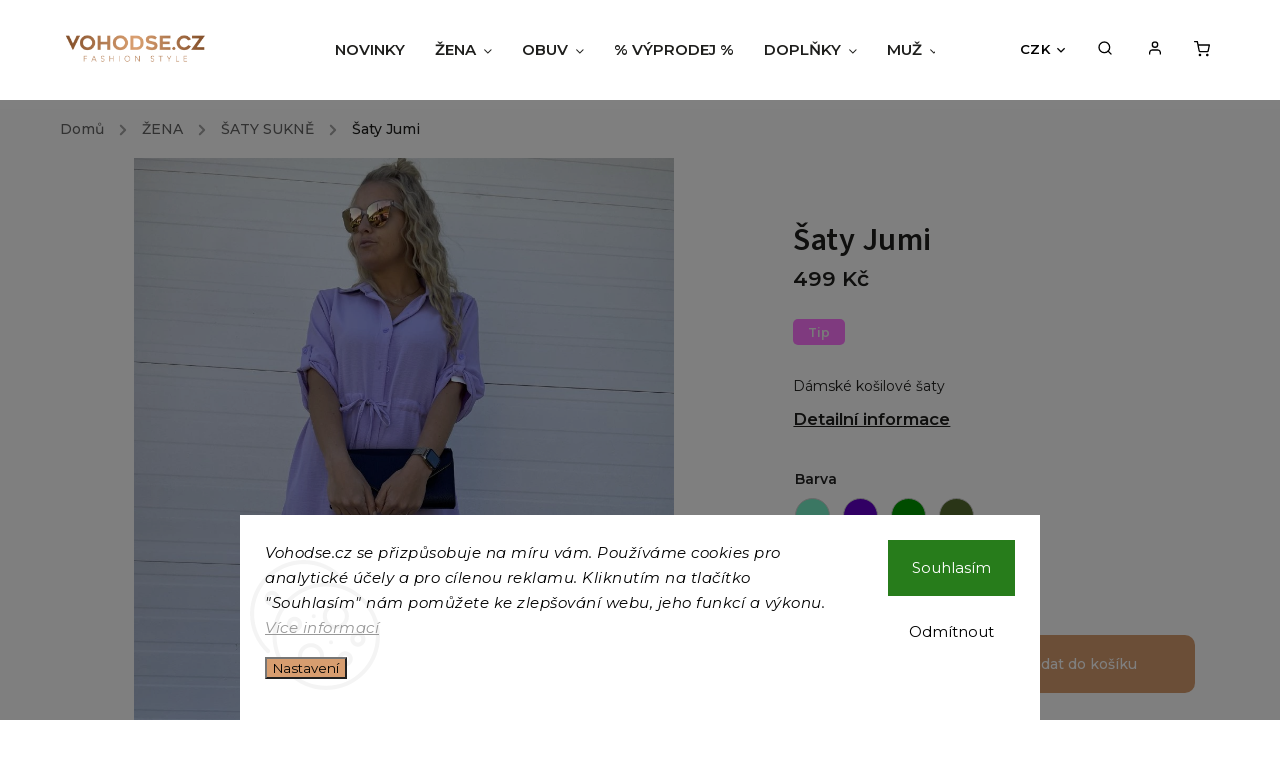

--- FILE ---
content_type: text/html; charset=utf-8
request_url: https://www.vohodse.cz/saty-jumi/?parameterValueId=204
body_size: 38389
content:
<!doctype html><html lang="cs" dir="ltr" class="header-background-light external-fonts-loaded"><head><meta charset="utf-8" /><meta name="viewport" content="width=device-width,initial-scale=1" /><title>Šaty Jumi - Vohodse.cz</title><link rel="preconnect" href="https://cdn.myshoptet.com" /><link rel="dns-prefetch" href="https://cdn.myshoptet.com" /><link rel="preload" href="https://cdn.myshoptet.com/prj/dist/master/cms/libs/jquery/jquery-1.11.3.min.js" as="script" /><link href="https://cdn.myshoptet.com/prj/dist/master/cms/templates/frontend_templates/shared/css/font-face/source-sans-3.css" rel="stylesheet"><script>
dataLayer = [];
dataLayer.push({'shoptet' : {
    "pageId": 738,
    "pageType": "productDetail",
    "currency": "CZK",
    "currencyInfo": {
        "decimalSeparator": ",",
        "exchangeRate": 1,
        "priceDecimalPlaces": 2,
        "symbol": "K\u010d",
        "symbolLeft": 0,
        "thousandSeparator": " "
    },
    "language": "cs",
    "projectId": 407611,
    "product": {
        "id": 8354,
        "guid": "b88a5696-c468-11ec-bd10-ecf4bbd76e50",
        "hasVariants": true,
        "codes": [
            {
                "code": "8354\/SVE"
            },
            {
                "code": "8354\/CER"
            },
            {
                "code": "8354\/MIN"
            },
            {
                "code": "8354\/KHA"
            },
            {
                "code": "8354\/MAL"
            },
            {
                "code": "8354\/BIL"
            },
            {
                "code": "8354\/KRA"
            },
            {
                "code": "8354\/VIN"
            },
            {
                "code": "8354\/ZEL"
            },
            {
                "code": "8354\/MER"
            },
            {
                "code": "8354\/FIA"
            },
            {
                "code": "8354\/PET"
            },
            {
                "code": "8354\/TMA"
            },
            {
                "code": "8354\/CER2"
            },
            {
                "code": "8354\/KRE"
            },
            {
                "code": "8354\/MOD"
            },
            {
                "code": "8354\/FUS"
            },
            {
                "code": "8354\/ZLU"
            }
        ],
        "name": "\u0160aty Jumi",
        "appendix": "",
        "weight": "0.3",
        "currentCategory": "\u017dENA | \u0160ATY SUKN\u011a",
        "currentCategoryGuid": "741a897c-4ecf-11eb-aaaf-b8ca3a6063f8",
        "defaultCategory": "\u017dENA | \u0160ATY SUKN\u011a",
        "defaultCategoryGuid": "741a897c-4ecf-11eb-aaaf-b8ca3a6063f8",
        "currency": "CZK",
        "priceWithVat": 499
    },
    "stocks": [
        {
            "id": 1,
            "title": "Osobn\u00ed odb\u011br",
            "isDeliveryPoint": 1,
            "visibleOnEshop": 1
        },
        {
            "id": "ext",
            "title": "Sklad",
            "isDeliveryPoint": 0,
            "visibleOnEshop": 1
        }
    ],
    "cartInfo": {
        "id": null,
        "freeShipping": false,
        "freeShippingFrom": 2500,
        "leftToFreeGift": {
            "formattedPrice": "0 K\u010d",
            "priceLeft": 0
        },
        "freeGift": false,
        "leftToFreeShipping": {
            "priceLeft": 2500,
            "dependOnRegion": 0,
            "formattedPrice": "2 500 K\u010d"
        },
        "discountCoupon": [],
        "getNoBillingShippingPrice": {
            "withoutVat": 0,
            "vat": 0,
            "withVat": 0
        },
        "cartItems": [],
        "taxMode": "ORDINARY"
    },
    "cart": [],
    "customer": {
        "priceRatio": 1,
        "priceListId": 1,
        "groupId": null,
        "registered": false,
        "mainAccount": false
    }
}});
dataLayer.push({'cookie_consent' : {
    "marketing": "denied",
    "analytics": "denied"
}});
document.addEventListener('DOMContentLoaded', function() {
    shoptet.consent.onAccept(function(agreements) {
        if (agreements.length == 0) {
            return;
        }
        dataLayer.push({
            'cookie_consent' : {
                'marketing' : (agreements.includes(shoptet.config.cookiesConsentOptPersonalisation)
                    ? 'granted' : 'denied'),
                'analytics': (agreements.includes(shoptet.config.cookiesConsentOptAnalytics)
                    ? 'granted' : 'denied')
            },
            'event': 'cookie_consent'
        });
    });
});
</script>
<meta property="og:type" content="website"><meta property="og:site_name" content="vohodse.cz"><meta property="og:url" content="https://www.vohodse.cz/saty-jumi/?parameterValueId=204"><meta property="og:title" content="Šaty Jumi - Vohodse.cz"><meta name="author" content="Vohodse.cz"><meta name="web_author" content="Shoptet.cz"><meta name="dcterms.rightsHolder" content="www.vohodse.cz"><meta name="robots" content="index,follow"><meta property="og:image" content="https://cdn.myshoptet.com/usr/www.vohodse.cz/user/shop/big/8354-5_damske-kosilove-saty.jpg?65647e48"><meta property="og:description" content="Moderní dámské košilové šaty s delším rukávem, velikost univerzální, sedne na S, M, L"><meta name="description" content="Moderní dámské košilové šaty s delším rukávem, velikost univerzální, sedne na S, M, L"><meta property="product:price:amount" content="499"><meta property="product:price:currency" content="CZK"><style>:root {--color-primary: #000000;--color-primary-h: 0;--color-primary-s: 0%;--color-primary-l: 0%;--color-primary-hover: #D79D6F;--color-primary-hover-h: 27;--color-primary-hover-s: 57%;--color-primary-hover-l: 64%;--color-secondary: #D79D6F;--color-secondary-h: 27;--color-secondary-s: 57%;--color-secondary-l: 64%;--color-secondary-hover: #8B5733;--color-secondary-hover-h: 25;--color-secondary-hover-s: 46%;--color-secondary-hover-l: 37%;--color-tertiary: #D79D6F;--color-tertiary-h: 27;--color-tertiary-s: 57%;--color-tertiary-l: 64%;--color-tertiary-hover: #8B5733;--color-tertiary-hover-h: 25;--color-tertiary-hover-s: 46%;--color-tertiary-hover-l: 37%;--color-header-background: #ffffff;--template-font: "Source Sans 3";--template-headings-font: "sans-serif";--header-background-url: url("[data-uri]");--cookies-notice-background: #F8FAFB;--cookies-notice-color: #252525;--cookies-notice-button-hover: #27263f;--cookies-notice-link-hover: #3b3a5f;--templates-update-management-preview-mode-content: "Náhled aktualizací šablony je aktivní pro váš prohlížeč."}</style>
    <script>var shoptet = shoptet || {};</script>
    <script src="https://cdn.myshoptet.com/prj/dist/master/shop/dist/main-3g-header.js.05f199e7fd2450312de2.js"></script>
<!-- User include --><!-- service 734(379) html code header -->
<script src="https://ajax.googleapis.com/ajax/libs/webfont/1.6.26/webfont.js"></script>

<style>
.not-working {background-color: black;color:white;width:100%;height:100%;position:fixed;top:0;left:0;z-index:9999999;text-align:center;padding:50px;}
</style>

<link rel="stylesheet" href="https://cdnjs.cloudflare.com/ajax/libs/twitter-bootstrap/4.4.1/css/bootstrap-grid.min.css" />
<link rel="stylesheet" href="https://code.jquery.com/ui/1.12.0/themes/smoothness/jquery-ui.min.css">
<link rel="stylesheet" href="https://cdn.myshoptet.com/usr/shoptet.tomashlad.eu/user/documents/extras/shoptet-font/font.css"/>
<link rel="stylesheet" href="https://cdn.jsdelivr.net/npm/slick-carousel@1.8.1/slick/slick.css" />

<link rel="stylesheet" href="https://cdn.myshoptet.com/usr/shoptet.tomashlad.eu/user/documents/extras/opal/animate.css">
<link rel="stylesheet" href="https://cdn.myshoptet.com/usr/shoptet.tomashlad.eu/user/documents/extras/opal/screen.min.css?v=1494">

<style>

@media only screen and (max-width: 767px) {
.top-navigation-menu {
    display: none !important;
}
}


body, .search fieldset input, input, .form-control, button, .button {
        font-family: 'Source Sans 3', sans-serif;
    }

select {
    font: 500 14px Source Sans 3;
}


.flags .flag.flag-new, .welcome-wrapper h1:before, input[type="checkbox"]:checked:after, .cart-table .related .cart-related-button .btn, .ordering-process .cart-content.checkout-box-wrapper,  .ordering-process .checkout-box, .top-navigation-bar .nav-part .top-navigation-tools .top-nav-button-account, .ordering-process .cart-empty .col-md-4 .cart-content, .in-klient #content table thead, .in-objednavky #content table thead, .in-klient-hodnoceni #content table thead, .in-klient-diskuze #content table thead, .ui-slider-horizontal .ui-slider-range {
background-color: #000000;
}

.button, .products .product button, .products .product .btn, .btn.btn-primary, button, .btn, .btn-primary, #filters #clear-filters a {
background-color: #D79D6F;
}

.button:hover, .products .product button:hover, .products .product .btn:hover, .btn.btn-primary:hover, button:hover, .btn:hover, btn-primary:hover, .products .product .btn:hover, #filters #clear-filters a:hover {
background-color: #8B5733;
color: #fff;
}

.hp-ratings.container .ratings-list .votes-wrap .vote-wrap .vote-header .vote-pic .vote-initials, #content-wrapper .vote-initials {
background-color: #000000 !important;
color: #fff !important;
}

 .flags .flag.flag-new:after, .menu-helper ul li a:hover {
    color:  #000000 !important;
}

.product-top .add-to-cart button:hover, .add-to-cart-button.btn:hover, .cart-content .next-step .btn:hover {
    background: #8B5733;
}

.products-block.products .product button, .products-block.products .product .btn, .cart-content .next-step .btn, .product-top .add-to-cart button, .product-top .add-to-cart .btn {
    background: #D79D6F;
}

.products-block.products .product button:hover, .products-block.products .product .btn:hover, .cart-content .next-step .btn:hover, .product-top .add-to-cart button:hover, .product-top .add-to-cart .btn:hover {
    background:  #8B5733;
}

a {
color: #222222;
}

.content-wrapper p a, .product-top .price-line .price-final, .subcategories li a:hover, .category-header input[type="radio"] + label:hover,  .ui-slider-horizontal .ui-slider-handle, .product-top .price-line .price-fina, .shp-tabs .shp-tab-link:hover, .type-detail .tab-content .detail-parameters th a, .type-detail .tab-content .detail-parameters td a, .product-top .p-detail-info > div a, .sidebar .filters-wrapper .toggle-filters {
color: #000000;
}

.sidebar .box.client-center-box ul .logout a {
color: #000000 !important;
}

a:hover, #header .navigation-buttons .btn .cart-price, .products .product .ratings-wrapper .stars .star, .product-top .p-detail-info .stars-wrapper .stars .star, .products .product .prices .price-final strong, ol.top-products li a strong, .categories .topic.active > a, .categories ul.expanded li.active a, .product-top .p-detail-info > div:last-child a, ol.cart-header li.active strong span, ul.manufacturers h2, #navigation ul.menu-level-1 > li > a:hover  {
color: #000000;
}

#header .navigation-buttons .btn.cart-count i, #ratingWrapper .link-like {
cursor: pointer,;
background: #D79D6F;
color: #fff;
}

#header .navigation-buttons .btn:before, .category-header input[type="radio"]:checked + label, .shp-tabs-holder ul.shp-tabs li.active a {
cursor: pointer,;
color: #D79D6F;
}

.shp-tabs-holder ul.shp-tabs li.active a {
border-color: #D79D6F;
}

input[type="checkbox"]:checked:before, input[type="checkbox"]:checked + label::before, input[type="radio"]:checked + label::before, .sidebar .box.client-center-box ul .logout a, .sidebar .filters-wrapper .toggle-filters {
  border-color: #000000;
}

#carousel .carousel-slide-caption h2:before,
.h4::after, .content h4::after, .category-title::after, .p-detail-inner h1::after, h1:after, article h1::after, h4.homepage-group-title::after, .h4.homepage-group-title::after, footer h4:before, .products-related-header:after, ol.cart-header li.active strong span::before, ol.cart-header li.completed a span::before, input[type="checkbox"]:checked + label::after, input[type="radio"]:checked + label::after, .latest-contribution-wrapper h2:before, .price-range > div {
    background: #000000;
}

.sidebar .box-poll .poll-result > div {
  border-color: #000000;
  background-color: #000000;
}

@media only screen and (max-width: 768px) {
.top-navigation-bar .nav-part .responsive-tools a[data-target="navigation"] {
    background: #000000;
}
}
@media only screen and (max-width: 767px) {
.search-window-visible .search {overflow:visible !important;}
}

.required-asterisk:after {content: "*";padding-left: 0.5ch;color: #d63500;}
.copyright .podpis {display:block !important;}
.product-top .social-buttons-wrapper .social-buttons {z-index:1;}
#filters .slider-wrapper {width:100%;}
.footer-socials .contact-box>strong {display: none;}
.footer-banners .footer-banner img {width: 100%;max-width: 100%;height: auto;max-height: none;}
  .filters-unveil-button-wrapper a.unveil-button {line-height:55px;}
.newsletter .sr-only {clip: auto;height: auto;margin: 0;overflow: auto;position: relative;width: auto;}
.extended-banner-texts:empty {display:none;}
.extended-banner-texts < span:empty {display:none;}
.footer-links-icons {display:none;}
.advanced-filters-wrapper>div {padding-top:3px;}
.extended-banner-texts:empty {display: none !important;}
#carousel a {color: white;}
footer #formLogin .btn, footer #formLogin button, footer .search .btn, footer .search button {
    text-align: center;
    padding: 0 10px;
}
.sidebar-inner .subscribe-form button {padding:0;}
.in-index .products-block.products .slick-track {display:flex;}
.wrong-template {
    text-align: center;
    padding: 30px;
    background: #000;
    color: #fff;
    font-size: 20px;
    position: fixed;
    width: 100%;
    height: 100%;
    z-index: 99999999;
    top: 0;
    left: 0;
    padding-top: 20vh;
}
.wrong-template span {
    display: block;
    font-size: 15px;
    margin-top: 25px;
    opacity: 0.7;
}
.wrong-template span a {color: #fff; text-decoration: underline;}
@media only screen and (max-width: 1200px) {
    .type-detail .shp-tabs-wrapper .row {
        width:100%
    }
}
.advanced-parameter-inner img, .products-inline img {height:auto;}
img {height: auto;}
</style>
<style>
#carousel .carousel-inner:not(.tokyo-tools) {min-height:0 !important;}
#checkoutContent .form-group .form-control.hide {display: none;}
</style>
<!-- api 427(81) html code header -->
<link rel="stylesheet" href="https://cdn.myshoptet.com/usr/api2.dklab.cz/user/documents/_doplnky/instagram/407611/24/407611_24.css" type="text/css" /><style>
        :root {
            --dklab-instagram-header-color: #000000;  
            --dklab-instagram-header-background: #DDDDDD;  
            --dklab-instagram-font-weight: 700;
            --dklab-instagram-font-size: 180%;
            --dklab-instagram-logoUrl: url(https://cdn.myshoptet.com/usr/api2.dklab.cz/user/documents/_doplnky/instagram/img/logo-duha.png); 
            --dklab-instagram-logo-size-width: 40px;
            --dklab-instagram-logo-size-height: 40px;                        
            --dklab-instagram-hover-content: "\e902";                        
            --dklab-instagram-padding: 0px;                        
            --dklab-instagram-border-color: #888888;
            
        }
        </style>
<!-- api 473(125) html code header -->

                <style>
                    #order-billing-methods .radio-wrapper[data-guid="6c88d759-9b1d-11ed-88b4-ac1f6b0076ec"]:not(.cggooglepay), #order-billing-methods .radio-wrapper[data-guid="50733135-66d4-11eb-ac23-ac1f6b0076ec"]:not(.cgapplepay) {
                        display: none;
                    }
                </style>
                <script type="text/javascript">
                    document.addEventListener('DOMContentLoaded', function() {
                        if (getShoptetDataLayer('pageType') === 'billingAndShipping') {
                            
                try {
                    if (window.ApplePaySession && window.ApplePaySession.canMakePayments()) {
                        document.querySelector('#order-billing-methods .radio-wrapper[data-guid="50733135-66d4-11eb-ac23-ac1f6b0076ec"]').classList.add('cgapplepay');
                    }
                } catch (err) {} 
            
                            
                const cgBaseCardPaymentMethod = {
                        type: 'CARD',
                        parameters: {
                            allowedAuthMethods: ["PAN_ONLY", "CRYPTOGRAM_3DS"],
                            allowedCardNetworks: [/*"AMEX", "DISCOVER", "INTERAC", "JCB",*/ "MASTERCARD", "VISA"]
                        }
                };
                
                function cgLoadScript(src, callback)
                {
                    var s,
                        r,
                        t;
                    r = false;
                    s = document.createElement('script');
                    s.type = 'text/javascript';
                    s.src = src;
                    s.onload = s.onreadystatechange = function() {
                        if ( !r && (!this.readyState || this.readyState == 'complete') )
                        {
                            r = true;
                            callback();
                        }
                    };
                    t = document.getElementsByTagName('script')[0];
                    t.parentNode.insertBefore(s, t);
                } 
                
                function cgGetGoogleIsReadyToPayRequest() {
                    return Object.assign(
                        {},
                        {
                            apiVersion: 2,
                            apiVersionMinor: 0
                        },
                        {
                            allowedPaymentMethods: [cgBaseCardPaymentMethod]
                        }
                    );
                }

                function onCgGooglePayLoaded() {
                    let paymentsClient = new google.payments.api.PaymentsClient({environment: 'PRODUCTION'});
                    paymentsClient.isReadyToPay(cgGetGoogleIsReadyToPayRequest()).then(function(response) {
                        if (response.result) {
                            document.querySelector('#order-billing-methods .radio-wrapper[data-guid="6c88d759-9b1d-11ed-88b4-ac1f6b0076ec"]').classList.add('cggooglepay');	 	 	 	 	 
                        }
                    })
                    .catch(function(err) {});
                }
                
                cgLoadScript('https://pay.google.com/gp/p/js/pay.js', onCgGooglePayLoaded);
            
                        }
                    });
                </script> 
                
<!-- api 555(203) html code header -->
<link rel="stylesheet" href="https://cdn.myshoptet.com/usr/api2.dklab.cz/user/documents/_doplnky/posledniZakaznici/407611/2312/407611_2312.css" type="text/css" /><style>
        :root {
            --dklab-posledniZakaznici-wcolor-text: #000000;
            --dklab-posledniZakaznici-wcolor-background: #FFFFFF;  
            --dklab-posledniZakaznici-pcolor-text: #000000;
            --dklab-posledniZakaznici-pcolor-background: #E6E6E6;                          
        }
        </style>
<!-- api 608(256) html code header -->
<link rel="stylesheet" href="https://cdn.myshoptet.com/usr/api2.dklab.cz/user/documents/_doplnky/bannery/407611/3807/407611_3807.css" type="text/css" /><style>
        :root {
            --dklab-bannery-b-hp-padding: 0px;
            --dklab-bannery-b-hp-box-padding: 0px;
            --dklab-bannery-b-hp-big-screen: 50%;
            --dklab-bannery-b-hp-medium-screen: 50%;
            --dklab-bannery-b-hp-small-screen: 50%;
            --dklab-bannery-b-hp-tablet-screen: 50%;
            --dklab-bannery-b-hp-mobile-screen: 33.333%;

            --dklab-bannery-i-hp-icon-color: #000000;
            --dklab-bannery-i-hp-color: #000000;
            --dklab-bannery-i-hp-background: #FFFFFF;            
            
            --dklab-bannery-i-d-icon-color: #000000;
            --dklab-bannery-i-d-color: #000000;
            --dklab-bannery-i-d-background: #FFFFFF;


            --dklab-bannery-i-hp-w-big-screen: 4;
            --dklab-bannery-i-hp-w-medium-screen: 4;
            --dklab-bannery-i-hp-w-small-screen: 4;
            --dklab-bannery-i-hp-w-tablet-screen: 4;
            --dklab-bannery-i-hp-w-mobile-screen: 2;
            
            --dklab-bannery-i-d-w-big-screen: 4;
            --dklab-bannery-i-d-w-medium-screen: 4;
            --dklab-bannery-i-d-w-small-screen: 4;
            --dklab-bannery-i-d-w-tablet-screen: 4;
            --dklab-bannery-i-d-w-mobile-screen: 2;

        }</style>
<!-- service 427(81) html code header -->
<link rel="stylesheet" href="https://cdn.myshoptet.com/usr/api2.dklab.cz/user/documents/_doplnky/instagram/font/instagramplus.css" type="text/css" />

<!-- service 421(75) html code header -->
<style>
body:not(.template-07):not(.template-09):not(.template-10):not(.template-11):not(.template-12):not(.template-13):not(.template-14) #return-to-top i::before {content: 'a';}
#return-to-top i:before {content: '\e911';}
#return-to-top {
z-index: 99999999;
    position: fixed;
    bottom: 45px;
    right: 20px;
background: rgba(0, 0, 0, 0.7);
    width: 50px;
    height: 50px;
    display: block;
    text-decoration: none;
    -webkit-border-radius: 35px;
    -moz-border-radius: 35px;
    border-radius: 35px;
    display: none;
    -webkit-transition: all 0.3s linear;
    -moz-transition: all 0.3s ease;
    -ms-transition: all 0.3s ease;
    -o-transition: all 0.3s ease;
    transition: all 0.3s ease;
}
#return-to-top i {color: #fff;margin: -10px 0 0 -10px;position: relative;left: 50%;top: 50%;font-size: 19px;-webkit-transition: all 0.3s ease;-moz-transition: all 0.3s ease;-ms-transition: all 0.3s ease;-o-transition: all 0.3s ease;transition: all 0.3s ease;height: 20px;width: 20px;text-align: center;display: block;font-style: normal;}
#return-to-top:hover {
    background: rgba(0, 0, 0, 0.9);
}
#return-to-top:hover i {
    color: #fff;
}
.icon-chevron-up::before {
font-weight: bold;
}
.ordering-process #return-to-top{display: none !important;}
</style>
<!-- service 605(253) html code header -->
<link rel="stylesheet" href="https://cdn.myshoptet.com/usr/shoptet.tomashlad.eu/user/documents/extras/notifications-v2/screen.min.css?v=26"/>

<!-- service 608(256) html code header -->
<link rel="stylesheet" href="https://cdn.myshoptet.com/usr/api.dklab.cz/user/documents/fontawesome/css/all.css?v=1.02" type="text/css" />
<!-- service 619(267) html code header -->
<link href="https://cdn.myshoptet.com/usr/fvstudio.myshoptet.com/user/documents/addons/cartupsell.min.css?24.11.1" rel="stylesheet">
<!-- service 731(376) html code header -->
<link rel="preconnect" href="https://image.pobo.cz/" crossorigin>
<link rel="stylesheet" href="https://image.pobo.cz/assets/fix-header.css?v=10" media="print" onload="this.media='all'">
<script src="https://image.pobo.cz/assets/fix-header.js"></script>


<!-- service 1472(1086) html code header -->
<link rel="stylesheet" href="https://cdn.myshoptet.com/usr/apollo.jakubtursky.sk/user/documents/assets/sipky/main.css?v=19">
<!-- service 425(79) html code header -->
<style>
.hodnoceni:before{content: "Jak o nás mluví zákazníci";}
.hodnoceni.svk:before{content: "Ako o nás hovoria zákazníci";}
.hodnoceni.hun:before{content: "Mit mondanak rólunk a felhasználók";}
.hodnoceni.pl:before{content: "Co mówią o nas klienci";}
.hodnoceni.eng:before{content: "Customer reviews";}
.hodnoceni.de:before{content: "Was unsere Kunden über uns denken";}
.hodnoceni.ro:before{content: "Ce spun clienții despre noi";}
.hodnoceni{margin: 20px auto;}
body:not(.paxio-merkur):not(.venus):not(.jupiter) .hodnoceni .vote-wrap {border: 0 !important;width: 24.5%;flex-basis: 25%;padding: 10px 20px !important;display: inline-block;margin: 0;vertical-align: top;}
.multiple-columns-body #content .hodnoceni .vote-wrap {width: 49%;flex-basis: 50%;}
.hodnoceni .votes-wrap {display: block; border: 1px solid #f7f7f7;margin: 0;width: 100%;max-width: none;padding: 10px 0; background: #fff;}
.hodnoceni .vote-wrap:nth-child(n+5){display: none !important;}
.hodnoceni:before{display: block;font-size: 18px;padding: 10px 20px;background: #fcfcfc;}
.sidebar .hodnoceni .vote-pic, .sidebar .hodnoceni .vote-initials{display: block;}
.sidebar .hodnoceni .vote-wrap, #column-l #column-l-in .hodnoceni .vote-wrap {width: 100% !important; display: block;}
.hodnoceni > a{display: block;text-align: right;padding-top: 6px;}
.hodnoceni > a:after{content: "››";display: inline-block;margin-left: 2px;}
.sidebar .hodnoceni:before, #column-l #column-l-in .hodnoceni:before {background: none !important; padding-left: 0 !important;}
.template-10 .hodnoceni{max-width: 952px !important;}
.page-detail .hodnoceni > a{font-size: 14px;}
.page-detail .hodnoceni{margin-bottom: 30px;}
@media screen and (min-width: 992px) and (max-width: 1199px) {
.hodnoceni .vote-rating{display: block;}
.hodnoceni .vote-time{display: block;margin-top: 3px;}
.hodnoceni .vote-delimeter{display: none;}
}
@media screen and (max-width: 991px) {
body:not(.paxio-merkur):not(.venus):not(.jupiter) .hodnoceni .vote-wrap {width: 49%;flex-basis: 50%;}
.multiple-columns-body #content .hodnoceni .vote-wrap {width: 99%;flex-basis: 100%;}
}
@media screen and (max-width: 767px) {
body:not(.paxio-merkur):not(.venus):not(.jupiter) .hodnoceni .vote-wrap {width: 99%;flex-basis: 100%;}
}
.home #main-product .hodnoceni{margin: 0 0 60px 0;}
.hodnoceni .votes-wrap.admin-response{display: none !important;}
.hodnoceni .vote-pic {width: 100px;}
.hodnoceni .vote-delimeter{display: none;}
.hodnoceni .vote-rating{display: block;}
.hodnoceni .vote-time {display: block;margin-top: 5px;}
@media screen and (min-width: 768px){
.template-12 .hodnoceni{max-width: 747px; margin-left: auto; margin-right: auto;}
}
@media screen and (min-width: 992px){
.template-12 .hodnoceni{max-width: 972px;}
}
@media screen and (min-width: 1200px){
.template-12 .hodnoceni{max-width: 1418px;}
}
.template-14 .hodnoceni .vote-initials{margin: 0 auto;}
.vote-pic img::before {display: none;}
.hodnoceni + .hodnoceni {display: none;}
</style>
<!-- project html code header -->
<meta name="seznam-wmt" content="WSVUwkhMwNgGT0qEh5bVlYQZNuJchn4H" />
<meta name="facebook-domain-verification" content="1z154rvkespvrb2nxvfo6ndj5o2mw4" />

<!-- Facebook Pixel Code -->
<script>
!function(f,b,e,v,n,t,s)
{if(f.fbq)return;n=f.fbq=function(){n.callMethod?
n.callMethod.apply(n,arguments):n.queue.push(arguments)};
if(!f._fbq)f._fbq=n;n.push=n;n.loaded=!0;n.version='2.0';
n.queue=[];t=b.createElement(e);t.async=!0;
t.src=v;s=b.getElementsByTagName(e)[0];
s.parentNode.insertBefore(t,s)}(window, document,'script',
'https://connect.facebook.net/en_US/fbevents.js');
fbq('init', '194443815711851');
fbq('track', 'PageView');
</script>
<noscript><img height="1" width="1" style="display:none"
src="https://www.facebook.com/tr?id=194443815711851&ev=PageView&noscript=1"
/></noscript>
<!-- End Facebook Pixel Code -->
<style>
.site-name img {-webkit-filter: none; filter: none;}
</style>
 <style> #return-to-top {bottom: 100px;} </style>


<link rel="preconnect" href="https://fonts.googleapis.com">
<link rel="preconnect" href="https://fonts.gstatic.com" crossorigin>
<link href="https://fonts.googleapis.com/css2?family=Montserrat:ital,wght@0,100..900;1,100..900&display=swap" rel="stylesheet">
<style>
/*h1, h2, h3, h4, h5, h6, .h1, .h2, .h3, .h4, .navigation-in > ul > li > a, .extended-banner-title, .fav-cat li > div a, .menu-helper > span, .p .name, .prices, .prices > div, .vote-initials, .vote-name, .news-item .text .title, .social-login-buttons-divider, .subcategories li a .text, .price-standard, .price-final, .price-additional, #productsAlternative::before, .benefitBanner__title, #variants::before, .variant-name, #ratingTab::before, .rate-wrapper .rate-average, .vote-form > form::before, #productDiscussion::before, .cart-table .main-link, .free-gift::before, .free-gift-name, .cart-table tr.related td::before, .cart-related-name, .price-primary, .payment-info b, .payment-shipping-price, .cart-item.cart-item-gift > div > strong, .id--15 .cart-table .p-name, .id--15 .cart-table .p-price, #search-group-categories .search-results-group-list ul li a, .empty-content-404::before, .obj-detail .p-name a, .klient-centrum.obj-detail .content td:last-child, .step-title, .empty-cart-boxes ul li a, .dklab_instagram_widget_heading > .text, .plugin-fixed-header__name, .fvDoplnek .fvDoplnek-produkt .fvDoplnek-text .price, .fvDoplnek-text .name, .hodnoceni-hp .autor*/ * {
    font-family: "Montserrat", sans-serif!important;
}

.titulni{
display: flex;
margin-bottom: 20px;
align-items: center;
}

.titulni-vlevo{
flex: 0 0 50%; 
padding-right: 20px;
padding-left: 40px;
text-align: left;
}

.titulni-vpravo{
flex: 0 0 50%; 
padding: 20px;
}
.titulni-vpravo img{
margin: auto;
}
.welcome h2{
text-align: left;
font-size: 28px;
}

@media (max-width: 768px){
.products-block.products .product .flags.flags-extra .flag>span {
display: block;
}
.products-block.products .product .flags.flags-extra .flag.flag-discount {
width: 55px;
height: 55px;
padding: 5px;
min-width: 55px;
}
.titulni{
display: block;
}
.titulni-vpravo, .titulni-vlevo{
flex: 0 0 100%; 
padding: 20px;
}
}

.socials{
display: flex;
align-items: center;
justify-content: center;
}
.socials img{
margin: 5px;

}

#footer {
background: #fff;
color: #000;
}
body footer .container.footer-bottom .copyright .podpis a, body footer .container.footer-bottom .copyright, footer a, 
footer h5, footer h4, footer span, footer p, body footer .container.footer-bottom .copyright .podpis{
color: #000;
}
body footer .container.footer-bottom .copyright .podpis a:hover, body footer .container.footer-bottom .copyright:hover, footer a:hover, 
body footer .container.footer-bottom .copyright .podpis:hover{
color: #D79D6F;
}

#footer > div.container.footer-rows > div.custom-footer.elements-4 > div.custom-footer__banner50{
width: 100%!important;
text-align: center;
}
div.custom-footer__banner50 a{
display: inline-block!important;
padding: 20px;
margin-top: 30px;
}
div.custom-footer__banner48, div.custom-footer__banner49, div.custom-footer__banner50{
text-align: center!important;
}
.normal-banners-line .banner-wrapper {
  transition: transform 0.3s ease, filter 0.3s ease; 
}

.normal-banners-line .banner-wrapper:hover {
  transform: scale(1.05); 
}
.newsletter{
background: rgb(139,87,51);
background: radial-gradient(circle at 50% 50%, rgba(139, 87, 51, 1) 0%, rgba(232, 197, 171, 1) 0%, rgba(139, 87, 51, 1) 100%);
}

.newsletter form .form-control::placeholder {
  color: #000;
  opacity: 0.8;
}

.newsletter .btn.btn-default{
color: #000;
background: #FFFFFF;
}
.benefitBanner .benefitBanner__item .benefitBanner__link, .benefitBanner .benefitBanner__item .benefitBanner__picture{
display: block;
text-align: center;
margin: auto;
}

.benefitBanner .benefitBanner__item .benefitBanner__picture {
width: 70px;
height: 70px;
}
.flag.flag-action, .flags-extra .flag.flag.flag-discount, .p-image-wrapper .flags-extra .flag.flag.flag-discount{
background: #e67c80!important; 
}

.products-inline.products .product .p, .subcategories.with-image li a, .type-detail .shp-tabs-wrapper, aside #categories,
aside.sidebar .box.box-categories h4,
aside.sidebar #filters, aside.sidebar .banner ul, aside.sidebar .box-articles ul, aside.sidebar .box-cartButton .cart-overview, aside.sidebar .box-contact .contact-box ul, aside.sidebar .box-login form, aside.sidebar .box-newsletter form, aside.sidebar .box-onlinePayments p, aside.sidebar .box-poll, aside.sidebar .box-productRating .rate-wrapper, aside.sidebar .box-section1, aside.sidebar .box.client-center-box, aside.sidebar .search form, aside.sidebar .top-products{
background: #f4f0ed;
}
footer .custom-footer>div{
text-align: center;
}
@media only screen and (min-width: 776px){
#navigation ul.menu-level-1>li>a {padding: 0 15px;}
div.custom-footer__banner47 {
text-align: left!important;
}}
@media only screen and (max-width: 480px){
.columns-mobile-2 .products-block.products .product .image {
    height: 60vw;
}}
@media only screen and (max-width: 767px){
.products-block.products .product .image {
    height: 60vw;
}}
@media only screen and (max-width: 767px){
#navigation li a, #navigation .actions-wrap .dropdown {
background: #f4f0ed;
}}
.middle-banners-wrapper .row {
margin: auto;
text-align: center;
}
/*#footer{
background-image: url("/user/documents/upload/paticka.png");
background-size: cover;
opacity: 0.5;
}
*/
#footer {
  position: relative;
}

#footer:before {
  content: ' ';
  display: block;
  position: absolute;
  left: 0;
  top: 0;
  width: 100%;
  height: 100%;
  opacity: 0.3;
  background-image: url("/user/documents/upload/paticka.png");
  background-repeat: no-repeat;
  background-position: 50% 0;
  background-size: cover;
}
.byFM a{
display: inline;
}
.flags .flag.flag-tip{background-color: #99bedd;}
.p-detail .p-image {text-align: center;}
@media only screen and (min-width: 1800px){
.one-column-body .products-block.products .product .image {height: 666px!important;
}}
.multiple-columns-body.template-11 #dklab_instagram_widget {margin-top: 100px;}
#navigation > div > ul > li.menu-item--51 > a > b, #header > div > div.menu-helper.visible > ul > li.menu-item--51 > a > b{
text-transform: uppercase;
}
div.category-perex a{
color: #D79D6F;
}
@media screen and (max-width: 767px) {
    #dklabBanplusNadHlavickou {
        margin-top: 64px;
    }
    .type-index.has-carousel #content-wrapper {
        margin-top: -75px;
    }
}
</style>

<!-- /User include --><link rel="shortcut icon" href="/favicon.ico" type="image/x-icon" /><link rel="canonical" href="https://www.vohodse.cz/saty-jumi/" />    <script>
        var _hwq = _hwq || [];
        _hwq.push(['setKey', 'C0E8F0EBCC893338E81100C2224FBEE7']);
        _hwq.push(['setTopPos', '200']);
        _hwq.push(['showWidget', '22']);
        (function() {
            var ho = document.createElement('script');
            ho.src = 'https://cz.im9.cz/direct/i/gjs.php?n=wdgt&sak=C0E8F0EBCC893338E81100C2224FBEE7';
            var s = document.getElementsByTagName('script')[0]; s.parentNode.insertBefore(ho, s);
        })();
    </script>
    <!-- Global site tag (gtag.js) - Google Analytics -->
    <script async src="https://www.googletagmanager.com/gtag/js?id=G-H276E310VZ"></script>
    <script>
        
        window.dataLayer = window.dataLayer || [];
        function gtag(){dataLayer.push(arguments);}
        

                    console.debug('default consent data');

            gtag('consent', 'default', {"ad_storage":"denied","analytics_storage":"denied","ad_user_data":"denied","ad_personalization":"denied","wait_for_update":500});
            dataLayer.push({
                'event': 'default_consent'
            });
        
        gtag('js', new Date());

                gtag('config', 'UA-162632874-1', { 'groups': "UA" });
        
                gtag('config', 'G-H276E310VZ', {"groups":"GA4","send_page_view":false,"content_group":"productDetail","currency":"CZK","page_language":"cs"});
        
                gtag('config', 'AW-16548906604', {"allow_enhanced_conversions":true});
        
        
        
        
        
                    gtag('event', 'page_view', {"send_to":"GA4","page_language":"cs","content_group":"productDetail","currency":"CZK"});
        
                gtag('set', 'currency', 'CZK');

        gtag('event', 'view_item', {
            "send_to": "UA",
            "items": [
                {
                    "id": "8354\/MIN",
                    "name": "\u0160aty Jumi",
                    "category": "\u017dENA \/ \u0160ATY SUKN\u011a",
                                                            "variant": "Barva: Mint",
                                        "price": 412.4
                }
            ]
        });
        
        
        
        
        
                    gtag('event', 'view_item', {"send_to":"GA4","page_language":"cs","content_group":"productDetail","value":412.39999999999998,"currency":"CZK","items":[{"item_id":"8354\/MIN","item_name":"\u0160aty Jumi","item_category":"\u017dENA","item_category2":"\u0160ATY SUKN\u011a","item_variant":"8354\/MIN~Barva: Mint","price":412.39999999999998,"quantity":1,"index":0}]});
        
        
        
        
        
        
        
        document.addEventListener('DOMContentLoaded', function() {
            if (typeof shoptet.tracking !== 'undefined') {
                for (var id in shoptet.tracking.bannersList) {
                    gtag('event', 'view_promotion', {
                        "send_to": "UA",
                        "promotions": [
                            {
                                "id": shoptet.tracking.bannersList[id].id,
                                "name": shoptet.tracking.bannersList[id].name,
                                "position": shoptet.tracking.bannersList[id].position
                            }
                        ]
                    });
                }
            }

            shoptet.consent.onAccept(function(agreements) {
                if (agreements.length !== 0) {
                    console.debug('gtag consent accept');
                    var gtagConsentPayload =  {
                        'ad_storage': agreements.includes(shoptet.config.cookiesConsentOptPersonalisation)
                            ? 'granted' : 'denied',
                        'analytics_storage': agreements.includes(shoptet.config.cookiesConsentOptAnalytics)
                            ? 'granted' : 'denied',
                                                                                                'ad_user_data': agreements.includes(shoptet.config.cookiesConsentOptPersonalisation)
                            ? 'granted' : 'denied',
                        'ad_personalization': agreements.includes(shoptet.config.cookiesConsentOptPersonalisation)
                            ? 'granted' : 'denied',
                        };
                    console.debug('update consent data', gtagConsentPayload);
                    gtag('consent', 'update', gtagConsentPayload);
                    dataLayer.push(
                        { 'event': 'update_consent' }
                    );
                }
            });
        });
    </script>
<script>
    (function(t, r, a, c, k, i, n, g) { t['ROIDataObject'] = k;
    t[k]=t[k]||function(){ (t[k].q=t[k].q||[]).push(arguments) },t[k].c=i;n=r.createElement(a),
    g=r.getElementsByTagName(a)[0];n.async=1;n.src=c;g.parentNode.insertBefore(n,g)
    })(window, document, 'script', '//www.heureka.cz/ocm/sdk.js?source=shoptet&version=2&page=product_detail', 'heureka', 'cz');

    heureka('set_user_consent', 0);
</script>
</head><body class="desktop id-738 in-damske-saty-sukne template-11 type-product type-detail one-column-body columns-mobile-2 columns-4 blank-mode blank-mode-css ums_forms_redesign--off ums_a11y_category_page--on ums_discussion_rating_forms--off ums_flags_display_unification--on ums_a11y_login--on mobile-header-version-0">
        <div id="fb-root"></div>
        <script>
            window.fbAsyncInit = function() {
                FB.init({
//                    appId            : 'your-app-id',
                    autoLogAppEvents : true,
                    xfbml            : true,
                    version          : 'v19.0'
                });
            };
        </script>
        <script async defer crossorigin="anonymous" src="https://connect.facebook.net/cs_CZ/sdk.js"></script>    <div class="siteCookies siteCookies--bottom siteCookies--light js-siteCookies" role="dialog" data-testid="cookiesPopup" data-nosnippet>
        <div class="siteCookies__form">
            <div class="siteCookies__content">
                <div class="siteCookies__text">
                    <em>Vohodse.cz se přizpůsobuje na míru vám. Používáme cookies<span> pro analytické účely a pro cílenou reklamu. Kliknutím na tlačítko "Souhlasím" nám </span>pomůžete ke zlepšování webu, jeho funkcí a výkonu. <span style="color: #999999;"><a href="/podminky-ochrany-osobnich-udaju/" target="_blank" rel="noopener noreferrer" style="color: #999999;">Více informací</a></span></em>
                </div>
                <p class="siteCookies__links">
                    <button class="siteCookies__link js-cookies-settings" aria-label="Nastavení cookies" data-testid="cookiesSettings">Nastavení</button>
                </p>
            </div>
            <div class="siteCookies__buttonWrap">
                                    <button class="siteCookies__button js-cookiesConsentSubmit" value="reject" aria-label="Odmítnout cookies" data-testid="buttonCookiesReject">Odmítnout</button>
                                <button class="siteCookies__button js-cookiesConsentSubmit" value="all" aria-label="Přijmout cookies" data-testid="buttonCookiesAccept">Souhlasím</button>
            </div>
        </div>
        <script>
            document.addEventListener("DOMContentLoaded", () => {
                const siteCookies = document.querySelector('.js-siteCookies');
                document.addEventListener("scroll", shoptet.common.throttle(() => {
                    const st = document.documentElement.scrollTop;
                    if (st > 1) {
                        siteCookies.classList.add('siteCookies--scrolled');
                    } else {
                        siteCookies.classList.remove('siteCookies--scrolled');
                    }
                }, 100));
            });
        </script>
    </div>
<a href="#content" class="skip-link sr-only">Přejít na obsah</a><div class="overall-wrapper"><div class="user-action"><div class="container">
    <div class="user-action-in">
                    <div id="login" class="user-action-login popup-widget login-widget" role="dialog" aria-labelledby="loginHeading">
        <div class="popup-widget-inner">
                            <h2 id="loginHeading">Přihlášení k vašemu účtu</h2><div id="customerLogin"><form action="/action/Customer/Login/" method="post" id="formLoginIncluded" class="csrf-enabled formLogin" data-testid="formLogin"><input type="hidden" name="referer" value="" /><div class="form-group"><div class="input-wrapper email js-validated-element-wrapper no-label"><input type="email" name="email" class="form-control" autofocus placeholder="E-mailová adresa (např. jan@novak.cz)" data-testid="inputEmail" autocomplete="email" required /></div></div><div class="form-group"><div class="input-wrapper password js-validated-element-wrapper no-label"><input type="password" name="password" class="form-control" placeholder="Heslo" data-testid="inputPassword" autocomplete="current-password" required /><span class="no-display">Nemůžete vyplnit toto pole</span><input type="text" name="surname" value="" class="no-display" /></div></div><div class="form-group"><div class="login-wrapper"><button type="submit" class="btn btn-secondary btn-text btn-login" data-testid="buttonSubmit">Přihlásit se</button><div class="password-helper"><a href="/registrace/" data-testid="signup" rel="nofollow">Nová registrace</a><a href="/klient/zapomenute-heslo/" rel="nofollow">Zapomenuté heslo</a></div></div></div><div class="social-login-buttons"><div class="social-login-buttons-divider"><span>nebo</span></div><div class="form-group"><a href="/action/Social/login/?provider=Facebook" class="login-btn facebook" rel="nofollow"><span class="login-facebook-icon"></span><strong>Přihlásit se přes Facebook</strong></a></div><div class="form-group"><a href="/action/Social/login/?provider=Seznam" class="login-btn seznam" rel="nofollow"><span class="login-seznam-icon"></span><strong>Přihlásit se přes Seznam</strong></a></div></div></form>
</div>                    </div>
    </div>

                            <div id="cart-widget" class="user-action-cart popup-widget cart-widget loader-wrapper" data-testid="popupCartWidget" role="dialog" aria-hidden="true">
    <div class="popup-widget-inner cart-widget-inner place-cart-here">
        <div class="loader-overlay">
            <div class="loader"></div>
        </div>
    </div>

    <div class="cart-widget-button">
        <a href="/kosik/" class="btn btn-conversion" id="continue-order-button" rel="nofollow" data-testid="buttonNextStep">Pokračovat do košíku</a>
    </div>
</div>
            </div>
</div>
</div><div class="top-navigation-bar" data-testid="topNavigationBar">

    <div class="container">

        <div class="top-navigation-contacts">
            <strong>Zákaznická podpora:</strong><a href="tel:+420720623735" class="project-phone" aria-label="Zavolat na +420720623735" data-testid="contactboxPhone"><span>+420 720 623 735</span></a><a href="mailto:info@vohodse.cz" class="project-email" data-testid="contactboxEmail"><span>info@vohodse.cz</span></a>        </div>

                            <div class="top-navigation-menu">
                <div class="top-navigation-menu-trigger"></div>
                <ul class="top-navigation-bar-menu">
                                            <li class="top-navigation-menu-item--51">
                            <a href="/hodnoceni-obchodu/">Hodnocení obchodu</a>
                        </li>
                                            <li class="top-navigation-menu-item-29">
                            <a href="/kontakty/">Kontakty</a>
                        </li>
                                            <li class="top-navigation-menu-item-27">
                            <a href="/jak-nakupovat/">Jak nakupovat</a>
                        </li>
                                            <li class="top-navigation-menu-item-39">
                            <a href="/obchodni-podminky/">Obchodní podmínky</a>
                        </li>
                                            <li class="top-navigation-menu-item-691">
                            <a href="/podminky-ochrany-osobnich-udaju/">Ochrana osobních údajů</a>
                        </li>
                                            <li class="top-navigation-menu-item-795">
                            <a href="/zasady-pouzivani-souboru-cookies/">Zásady používání souborů cookies</a>
                        </li>
                                    </ul>
                <ul class="top-navigation-bar-menu-helper"></ul>
            </div>
        
        <div class="top-navigation-tools">
            <div class="responsive-tools">
                <a href="#" class="toggle-window" data-target="search" aria-label="Hledat" data-testid="linkSearchIcon"></a>
                                                            <a href="#" class="toggle-window" data-target="login"></a>
                                                    <a href="#" class="toggle-window" data-target="navigation" aria-label="Menu" data-testid="hamburgerMenu"></a>
            </div>
                <div class="dropdown">
        <span>Ceny v:</span>
        <button id="topNavigationDropdown" type="button" data-toggle="dropdown" aria-haspopup="true" aria-expanded="false">
            CZK
            <span class="caret"></span>
        </button>
        <ul class="dropdown-menu" aria-labelledby="topNavigationDropdown"><li><a href="/action/Currency/changeCurrency/?currencyCode=CZK" rel="nofollow">CZK</a></li><li><a href="/action/Currency/changeCurrency/?currencyCode=EUR" rel="nofollow">EUR</a></li></ul>
    </div>
            <button class="top-nav-button top-nav-button-login toggle-window" type="button" data-target="login" aria-haspopup="dialog" aria-controls="login" aria-expanded="false" data-testid="signin"><span>Přihlášení</span></button>        </div>

    </div>

</div>
<header id="header"><div class="container navigation-wrapper">
    <div class="header-top">
        <div class="site-name-wrapper">
            <div class="site-name"><a href="/" data-testid="linkWebsiteLogo"><img src="https://cdn.myshoptet.com/usr/www.vohodse.cz/user/logos/logo.png" alt="Vohodse.cz" fetchpriority="low" /></a></div>        </div>
        <div class="search" itemscope itemtype="https://schema.org/WebSite">
            <meta itemprop="headline" content="ŠATY SUKNĚ"/><meta itemprop="url" content="https://www.vohodse.cz"/><meta itemprop="text" content="Moderní dámské košilové šaty s delším rukávem, velikost univerzální, sedne na S, M, L"/>            <form action="/action/ProductSearch/prepareString/" method="post"
    id="formSearchForm" class="search-form compact-form js-search-main"
    itemprop="potentialAction" itemscope itemtype="https://schema.org/SearchAction" data-testid="searchForm">
    <fieldset>
        <meta itemprop="target"
            content="https://www.vohodse.cz/vyhledavani/?string={string}"/>
        <input type="hidden" name="language" value="cs"/>
        
            
<input
    type="search"
    name="string"
        class="query-input form-control search-input js-search-input"
    placeholder="Napište, co hledáte"
    autocomplete="off"
    required
    itemprop="query-input"
    aria-label="Vyhledávání"
    data-testid="searchInput"
>
            <button type="submit" class="btn btn-default" data-testid="searchBtn">Hledat</button>
        
    </fieldset>
</form>
        </div>
        <div class="navigation-buttons">
                
    <a href="/kosik/" class="btn btn-icon toggle-window cart-count" data-target="cart" data-hover="true" data-redirect="true" data-testid="headerCart" rel="nofollow" aria-haspopup="dialog" aria-expanded="false" aria-controls="cart-widget">
        
                <span class="sr-only">Nákupní košík</span>
        
            <span class="cart-price visible-lg-inline-block" data-testid="headerCartPrice">
                                    Prázdný košík                            </span>
        
    
            </a>
        </div>
    </div>
    <nav id="navigation" aria-label="Hlavní menu" data-collapsible="true"><div class="navigation-in menu"><ul class="menu-level-1" role="menubar" data-testid="headerMenuItems"><li class="menu-item-723" role="none"><a href="/novinky/" data-testid="headerMenuItem" role="menuitem" aria-expanded="false"><b>NOVINKY</b></a></li>
<li class="menu-item-711 ext" role="none"><a href="/zena/" data-testid="headerMenuItem" role="menuitem" aria-haspopup="true" aria-expanded="false"><b>ŽENA</b><span class="submenu-arrow"></span></a><ul class="menu-level-2" aria-label="ŽENA" tabindex="-1" role="menu"><li class="menu-item-729 has-third-level" role="none"><a href="/damske-bundy-kabaty-vesty/" class="menu-image" data-testid="headerMenuItem" tabindex="-1" aria-hidden="true"><img src="data:image/svg+xml,%3Csvg%20width%3D%22140%22%20height%3D%22100%22%20xmlns%3D%22http%3A%2F%2Fwww.w3.org%2F2000%2Fsvg%22%3E%3C%2Fsvg%3E" alt="" aria-hidden="true" width="140" height="100"  data-src="https://cdn.myshoptet.com/usr/www.vohodse.cz/user/categories/thumb/bundy__kabaty__saka.png" fetchpriority="low" /></a><div><a href="/damske-bundy-kabaty-vesty/" data-testid="headerMenuItem" role="menuitem"><span>BUNDY, KABÁTY A VESTY</span></a>
                                                    <ul class="menu-level-3" role="menu">
                                                                    <li class="menu-item-1014" role="none">
                                        <a href="/damske-bundy-2/" data-testid="headerMenuItem" role="menuitem">
                                            Dámské bundy</a>,                                    </li>
                                                                    <li class="menu-item-1015" role="none">
                                        <a href="/damske-kabaty-2/" data-testid="headerMenuItem" role="menuitem">
                                            Dámské kabáty</a>,                                    </li>
                                                                    <li class="menu-item-1016" role="none">
                                        <a href="/damske-vesty-2/" data-testid="headerMenuItem" role="menuitem">
                                            Dámské vesty</a>,                                    </li>
                                                                    <li class="menu-item-1075" role="none">
                                        <a href="/damske-saka/" data-testid="headerMenuItem" role="menuitem">
                                            Dámská saka</a>                                    </li>
                                                            </ul>
                        </div></li><li class="menu-item-732" role="none"><a href="/damske-rifle-kalhoty/" class="menu-image" data-testid="headerMenuItem" tabindex="-1" aria-hidden="true"><img src="data:image/svg+xml,%3Csvg%20width%3D%22140%22%20height%3D%22100%22%20xmlns%3D%22http%3A%2F%2Fwww.w3.org%2F2000%2Fsvg%22%3E%3C%2Fsvg%3E" alt="" aria-hidden="true" width="140" height="100"  data-src="https://cdn.myshoptet.com/usr/www.vohodse.cz/user/categories/thumb/rifle.png" fetchpriority="low" /></a><div><a href="/damske-rifle-kalhoty/" data-testid="headerMenuItem" role="menuitem"><span>RIFLE A KALHOTY</span></a>
                        </div></li><li class="menu-item-741" role="none"><a href="/damske-svetry-kardigany/" class="menu-image" data-testid="headerMenuItem" tabindex="-1" aria-hidden="true"><img src="data:image/svg+xml,%3Csvg%20width%3D%22140%22%20height%3D%22100%22%20xmlns%3D%22http%3A%2F%2Fwww.w3.org%2F2000%2Fsvg%22%3E%3C%2Fsvg%3E" alt="" aria-hidden="true" width="140" height="100"  data-src="https://cdn.myshoptet.com/usr/www.vohodse.cz/user/categories/thumb/svetry2.png" fetchpriority="low" /></a><div><a href="/damske-svetry-kardigany/" data-testid="headerMenuItem" role="menuitem"><span>SVETRY KARDIGANY</span></a>
                        </div></li><li class="menu-item-747" role="none"><a href="/damske-mikiny/" class="menu-image" data-testid="headerMenuItem" tabindex="-1" aria-hidden="true"><img src="data:image/svg+xml,%3Csvg%20width%3D%22140%22%20height%3D%22100%22%20xmlns%3D%22http%3A%2F%2Fwww.w3.org%2F2000%2Fsvg%22%3E%3C%2Fsvg%3E" alt="" aria-hidden="true" width="140" height="100"  data-src="https://cdn.myshoptet.com/usr/www.vohodse.cz/user/categories/thumb/mikiny.png" fetchpriority="low" /></a><div><a href="/damske-mikiny/" data-testid="headerMenuItem" role="menuitem"><span>DÁMSKÉ MIKINY</span></a>
                        </div></li><li class="menu-item-726" role="none"><a href="/damske-tricka/" class="menu-image" data-testid="headerMenuItem" tabindex="-1" aria-hidden="true"><img src="data:image/svg+xml,%3Csvg%20width%3D%22140%22%20height%3D%22100%22%20xmlns%3D%22http%3A%2F%2Fwww.w3.org%2F2000%2Fsvg%22%3E%3C%2Fsvg%3E" alt="" aria-hidden="true" width="140" height="100"  data-src="https://cdn.myshoptet.com/usr/www.vohodse.cz/user/categories/thumb/tric__ko.png" fetchpriority="low" /></a><div><a href="/damske-tricka/" data-testid="headerMenuItem" role="menuitem"><span>TRIČKA</span></a>
                        </div></li><li class="menu-item-735" role="none"><a href="/damske-halenky-tuniky/" class="menu-image" data-testid="headerMenuItem" tabindex="-1" aria-hidden="true"><img src="data:image/svg+xml,%3Csvg%20width%3D%22140%22%20height%3D%22100%22%20xmlns%3D%22http%3A%2F%2Fwww.w3.org%2F2000%2Fsvg%22%3E%3C%2Fsvg%3E" alt="" aria-hidden="true" width="140" height="100"  data-src="https://cdn.myshoptet.com/usr/www.vohodse.cz/user/categories/thumb/halenka2.png" fetchpriority="low" /></a><div><a href="/damske-halenky-tuniky/" data-testid="headerMenuItem" role="menuitem"><span>HALENKY TUNIKY</span></a>
                        </div></li><li class="menu-item-798" role="none"><a href="/damske-kosile/" class="menu-image" data-testid="headerMenuItem" tabindex="-1" aria-hidden="true"><img src="data:image/svg+xml,%3Csvg%20width%3D%22140%22%20height%3D%22100%22%20xmlns%3D%22http%3A%2F%2Fwww.w3.org%2F2000%2Fsvg%22%3E%3C%2Fsvg%3E" alt="" aria-hidden="true" width="140" height="100"  data-src="https://cdn.myshoptet.com/usr/www.vohodse.cz/user/categories/thumb/kos__ile.png" fetchpriority="low" /></a><div><a href="/damske-kosile/" data-testid="headerMenuItem" role="menuitem"><span>DÁMSKÉ KOŠILE</span></a>
                        </div></li><li class="menu-item-809" role="none"><a href="/soupravy-komplety/" class="menu-image" data-testid="headerMenuItem" tabindex="-1" aria-hidden="true"><img src="data:image/svg+xml,%3Csvg%20width%3D%22140%22%20height%3D%22100%22%20xmlns%3D%22http%3A%2F%2Fwww.w3.org%2F2000%2Fsvg%22%3E%3C%2Fsvg%3E" alt="" aria-hidden="true" width="140" height="100"  data-src="https://cdn.myshoptet.com/usr/www.vohodse.cz/user/categories/thumb/soupravy.png" fetchpriority="low" /></a><div><a href="/soupravy-komplety/" data-testid="headerMenuItem" role="menuitem"><span>SOUPRAVY A KOMPLETY</span></a>
                        </div></li><li class="menu-item-783" role="none"><a href="/damske-leginy-sortky/" class="menu-image" data-testid="headerMenuItem" tabindex="-1" aria-hidden="true"><img src="data:image/svg+xml,%3Csvg%20width%3D%22140%22%20height%3D%22100%22%20xmlns%3D%22http%3A%2F%2Fwww.w3.org%2F2000%2Fsvg%22%3E%3C%2Fsvg%3E" alt="" aria-hidden="true" width="140" height="100"  data-src="https://cdn.myshoptet.com/usr/www.vohodse.cz/user/categories/thumb/legi__ny_s__ortky.png" fetchpriority="low" /></a><div><a href="/damske-leginy-sortky/" data-testid="headerMenuItem" role="menuitem"><span>LEGÍNY A ŠORTKY</span></a>
                        </div></li><li class="menu-item-842" role="none"><a href="/teplaky-baggy/" class="menu-image" data-testid="headerMenuItem" tabindex="-1" aria-hidden="true"><img src="data:image/svg+xml,%3Csvg%20width%3D%22140%22%20height%3D%22100%22%20xmlns%3D%22http%3A%2F%2Fwww.w3.org%2F2000%2Fsvg%22%3E%3C%2Fsvg%3E" alt="" aria-hidden="true" width="140" height="100"  data-src="https://cdn.myshoptet.com/usr/www.vohodse.cz/user/categories/thumb/teplaky2.png" fetchpriority="low" /></a><div><a href="/teplaky-baggy/" data-testid="headerMenuItem" role="menuitem"><span>TEPLÁKY A BAGGY</span></a>
                        </div></li><li class="menu-item-738 has-third-level active" role="none"><a href="/damske-saty-sukne/" class="menu-image" data-testid="headerMenuItem" tabindex="-1" aria-hidden="true"><img src="data:image/svg+xml,%3Csvg%20width%3D%22140%22%20height%3D%22100%22%20xmlns%3D%22http%3A%2F%2Fwww.w3.org%2F2000%2Fsvg%22%3E%3C%2Fsvg%3E" alt="" aria-hidden="true" width="140" height="100"  data-src="https://cdn.myshoptet.com/usr/www.vohodse.cz/user/categories/thumb/s__aty.png" fetchpriority="low" /></a><div><a href="/damske-saty-sukne/" data-testid="headerMenuItem" role="menuitem"><span>ŠATY SUKNĚ</span></a>
                                                    <ul class="menu-level-3" role="menu">
                                                                    <li class="menu-item-1053" role="none">
                                        <a href="/saty-spolecenske-saty/" data-testid="headerMenuItem" role="menuitem">
                                            SPOLEČENSKÉ ŠATY</a>,                                    </li>
                                                                    <li class="menu-item-1059" role="none">
                                        <a href="/sukne/" data-testid="headerMenuItem" role="menuitem">
                                            SUKNĚ</a>                                    </li>
                                                            </ul>
                        </div></li><li class="menu-item-789" role="none"><a href="/plus-size/" class="menu-image" data-testid="headerMenuItem" tabindex="-1" aria-hidden="true"><img src="data:image/svg+xml,%3Csvg%20width%3D%22140%22%20height%3D%22100%22%20xmlns%3D%22http%3A%2F%2Fwww.w3.org%2F2000%2Fsvg%22%3E%3C%2Fsvg%3E" alt="" aria-hidden="true" width="140" height="100"  data-src="https://cdn.myshoptet.com/usr/www.vohodse.cz/user/categories/thumb/23.png" fetchpriority="low" /></a><div><a href="/plus-size/" data-testid="headerMenuItem" role="menuitem"><span>OBLEČENÍ PLUS SIZE</span></a>
                        </div></li></ul></li>
<li class="menu-item-681 ext" role="none"><a href="/obuv/" data-testid="headerMenuItem" role="menuitem" aria-haspopup="true" aria-expanded="false"><b>OBUV</b><span class="submenu-arrow"></span></a><ul class="menu-level-2" aria-label="OBUV" tabindex="-1" role="menu"><li class="menu-item-1004" role="none"><a href="/zimniobuv/" class="menu-image" data-testid="headerMenuItem" tabindex="-1" aria-hidden="true"><img src="data:image/svg+xml,%3Csvg%20width%3D%22140%22%20height%3D%22100%22%20xmlns%3D%22http%3A%2F%2Fwww.w3.org%2F2000%2Fsvg%22%3E%3C%2Fsvg%3E" alt="" aria-hidden="true" width="140" height="100"  data-src="https://cdn.myshoptet.com/usr/www.vohodse.cz/user/categories/thumb/33.png" fetchpriority="low" /></a><div><a href="/zimniobuv/" data-testid="headerMenuItem" role="menuitem"><span>DÁMSKÁ OBUV - PODZIM/ZIMA</span></a>
                        </div></li><li class="menu-item-1001" role="none"><a href="/letniobuv/" class="menu-image" data-testid="headerMenuItem" tabindex="-1" aria-hidden="true"><img src="data:image/svg+xml,%3Csvg%20width%3D%22140%22%20height%3D%22100%22%20xmlns%3D%22http%3A%2F%2Fwww.w3.org%2F2000%2Fsvg%22%3E%3C%2Fsvg%3E" alt="" aria-hidden="true" width="140" height="100"  data-src="https://cdn.myshoptet.com/usr/www.vohodse.cz/user/categories/thumb/34-1.png" fetchpriority="low" /></a><div><a href="/letniobuv/" data-testid="headerMenuItem" role="menuitem"><span>DÁMSKÁ OBUV - JARO/LÉTO</span></a>
                        </div></li></ul></li>
<li class="menu-item-720" role="none"><a href="/vyprodej/" data-testid="headerMenuItem" role="menuitem" aria-expanded="false"><b>% VÝPRODEJ %</b></a></li>
<li class="menu-item-674 ext" role="none"><a href="/doplnky/" data-testid="headerMenuItem" role="menuitem" aria-haspopup="true" aria-expanded="false"><b>DOPLŇKY</b><span class="submenu-arrow"></span></a><ul class="menu-level-2" aria-label="DOPLŇKY" tabindex="-1" role="menu"><li class="menu-item-765" role="none"><a href="/modni-doplnky-cepice-satky/" class="menu-image" data-testid="headerMenuItem" tabindex="-1" aria-hidden="true"><img src="data:image/svg+xml,%3Csvg%20width%3D%22140%22%20height%3D%22100%22%20xmlns%3D%22http%3A%2F%2Fwww.w3.org%2F2000%2Fsvg%22%3E%3C%2Fsvg%3E" alt="" aria-hidden="true" width="140" height="100"  data-src="https://cdn.myshoptet.com/usr/www.vohodse.cz/user/categories/thumb/35.png" fetchpriority="low" /></a><div><a href="/modni-doplnky-cepice-satky/" data-testid="headerMenuItem" role="menuitem"><span>ČEPICE ŠÁTKY RUKAVICE</span></a>
                        </div></li><li class="menu-item-762" role="none"><a href="/modni-doplnky-kabelky/" class="menu-image" data-testid="headerMenuItem" tabindex="-1" aria-hidden="true"><img src="data:image/svg+xml,%3Csvg%20width%3D%22140%22%20height%3D%22100%22%20xmlns%3D%22http%3A%2F%2Fwww.w3.org%2F2000%2Fsvg%22%3E%3C%2Fsvg%3E" alt="" aria-hidden="true" width="140" height="100"  data-src="https://cdn.myshoptet.com/usr/www.vohodse.cz/user/categories/thumb/36.png" fetchpriority="low" /></a><div><a href="/modni-doplnky-kabelky/" data-testid="headerMenuItem" role="menuitem"><span>KABELKY</span></a>
                        </div></li><li class="menu-item-768" role="none"><a href="/modni-doplnky-ponozky/" class="menu-image" data-testid="headerMenuItem" tabindex="-1" aria-hidden="true"><img src="data:image/svg+xml,%3Csvg%20width%3D%22140%22%20height%3D%22100%22%20xmlns%3D%22http%3A%2F%2Fwww.w3.org%2F2000%2Fsvg%22%3E%3C%2Fsvg%3E" alt="" aria-hidden="true" width="140" height="100"  data-src="https://cdn.myshoptet.com/usr/www.vohodse.cz/user/categories/thumb/37.png" fetchpriority="low" /></a><div><a href="/modni-doplnky-ponozky/" data-testid="headerMenuItem" role="menuitem"><span>PONOŽKY</span></a>
                        </div></li><li class="menu-item-854" role="none"><a href="/darkove-poukazy/" class="menu-image" data-testid="headerMenuItem" tabindex="-1" aria-hidden="true"><img src="data:image/svg+xml,%3Csvg%20width%3D%22140%22%20height%3D%22100%22%20xmlns%3D%22http%3A%2F%2Fwww.w3.org%2F2000%2Fsvg%22%3E%3C%2Fsvg%3E" alt="" aria-hidden="true" width="140" height="100"  data-src="https://cdn.myshoptet.com/usr/www.vohodse.cz/user/categories/thumb/untitled_design-1.png" fetchpriority="low" /></a><div><a href="/darkove-poukazy/" data-testid="headerMenuItem" role="menuitem"><span>DÁRKOVÉ POUKAZY</span></a>
                        </div></li><li class="menu-item-995" role="none"><a href="/vunedodomacnosti/" class="menu-image" data-testid="headerMenuItem" tabindex="-1" aria-hidden="true"><img src="data:image/svg+xml,%3Csvg%20width%3D%22140%22%20height%3D%22100%22%20xmlns%3D%22http%3A%2F%2Fwww.w3.org%2F2000%2Fsvg%22%3E%3C%2Fsvg%3E" alt="" aria-hidden="true" width="140" height="100"  data-src="https://cdn.myshoptet.com/usr/www.vohodse.cz/user/categories/thumb/39.png" fetchpriority="low" /></a><div><a href="/vunedodomacnosti/" data-testid="headerMenuItem" role="menuitem"><span>VŮNĚ DO DOMÁCNOSTI</span></a>
                        </div></li><li class="menu-item-815" role="none"><a href="/ostatni/" class="menu-image" data-testid="headerMenuItem" tabindex="-1" aria-hidden="true"><img src="data:image/svg+xml,%3Csvg%20width%3D%22140%22%20height%3D%22100%22%20xmlns%3D%22http%3A%2F%2Fwww.w3.org%2F2000%2Fsvg%22%3E%3C%2Fsvg%3E" alt="" aria-hidden="true" width="140" height="100"  data-src="https://cdn.myshoptet.com/usr/www.vohodse.cz/user/categories/thumb/41.png" fetchpriority="low" /></a><div><a href="/ostatni/" data-testid="headerMenuItem" role="menuitem"><span>OSTATNÍ</span></a>
                        </div></li><li class="menu-item-1078" role="none"><a href="/damskeparfemy/" class="menu-image" data-testid="headerMenuItem" tabindex="-1" aria-hidden="true"><img src="data:image/svg+xml,%3Csvg%20width%3D%22140%22%20height%3D%22100%22%20xmlns%3D%22http%3A%2F%2Fwww.w3.org%2F2000%2Fsvg%22%3E%3C%2Fsvg%3E" alt="" aria-hidden="true" width="140" height="100"  data-src="https://cdn.myshoptet.com/usr/www.vohodse.cz/user/categories/thumb/images.png" fetchpriority="low" /></a><div><a href="/damskeparfemy/" data-testid="headerMenuItem" role="menuitem"><span>DÁMSKÉ PARFÉMY</span></a>
                        </div></li></ul></li>
<li class="menu-item-714 ext" role="none"><a href="/muz/" data-testid="headerMenuItem" role="menuitem" aria-haspopup="true" aria-expanded="false"><b>MUŽ</b><span class="submenu-arrow"></span></a><ul class="menu-level-2" aria-label="MUŽ" tabindex="-1" role="menu"><li class="menu-item-803" role="none"><a href="/panske-bundy-vesty/" class="menu-image" data-testid="headerMenuItem" tabindex="-1" aria-hidden="true"><img src="data:image/svg+xml,%3Csvg%20width%3D%22140%22%20height%3D%22100%22%20xmlns%3D%22http%3A%2F%2Fwww.w3.org%2F2000%2Fsvg%22%3E%3C%2Fsvg%3E" alt="" aria-hidden="true" width="140" height="100"  data-src="https://cdn.myshoptet.com/usr/www.vohodse.cz/user/categories/thumb/25.png" fetchpriority="low" /></a><div><a href="/panske-bundy-vesty/" data-testid="headerMenuItem" role="menuitem"><span>PÁNSKÉ BUNDY A VESTY</span></a>
                        </div></li><li class="menu-item-753" role="none"><a href="/panske-mikiny-svetry/" class="menu-image" data-testid="headerMenuItem" tabindex="-1" aria-hidden="true"><img src="data:image/svg+xml,%3Csvg%20width%3D%22140%22%20height%3D%22100%22%20xmlns%3D%22http%3A%2F%2Fwww.w3.org%2F2000%2Fsvg%22%3E%3C%2Fsvg%3E" alt="" aria-hidden="true" width="140" height="100"  data-src="https://cdn.myshoptet.com/usr/www.vohodse.cz/user/categories/thumb/26.png" fetchpriority="low" /></a><div><a href="/panske-mikiny-svetry/" data-testid="headerMenuItem" role="menuitem"><span>PÁNSKÉ MIKINY A SVETRY</span></a>
                        </div></li><li class="menu-item-756" role="none"><a href="/panske-kalhoty-teplaky/" class="menu-image" data-testid="headerMenuItem" tabindex="-1" aria-hidden="true"><img src="data:image/svg+xml,%3Csvg%20width%3D%22140%22%20height%3D%22100%22%20xmlns%3D%22http%3A%2F%2Fwww.w3.org%2F2000%2Fsvg%22%3E%3C%2Fsvg%3E" alt="" aria-hidden="true" width="140" height="100"  data-src="https://cdn.myshoptet.com/usr/www.vohodse.cz/user/categories/thumb/28.png" fetchpriority="low" /></a><div><a href="/panske-kalhoty-teplaky/" data-testid="headerMenuItem" role="menuitem"><span>KALHOTY TEPLÁKY</span></a>
                        </div></li><li class="menu-item-750" role="none"><a href="/panske-tricka-kosile/" class="menu-image" data-testid="headerMenuItem" tabindex="-1" aria-hidden="true"><img src="data:image/svg+xml,%3Csvg%20width%3D%22140%22%20height%3D%22100%22%20xmlns%3D%22http%3A%2F%2Fwww.w3.org%2F2000%2Fsvg%22%3E%3C%2Fsvg%3E" alt="" aria-hidden="true" width="140" height="100"  data-src="https://cdn.myshoptet.com/usr/www.vohodse.cz/user/categories/thumb/kos__ile-1.png" fetchpriority="low" /></a><div><a href="/panske-tricka-kosile/" data-testid="headerMenuItem" role="menuitem"><span>PÁNSKÁ TRIČKA A KOŠILE</span></a>
                        </div></li><li class="menu-item-786" role="none"><a href="/panske-kratasy/" class="menu-image" data-testid="headerMenuItem" tabindex="-1" aria-hidden="true"><img src="data:image/svg+xml,%3Csvg%20width%3D%22140%22%20height%3D%22100%22%20xmlns%3D%22http%3A%2F%2Fwww.w3.org%2F2000%2Fsvg%22%3E%3C%2Fsvg%3E" alt="" aria-hidden="true" width="140" height="100"  data-src="https://cdn.myshoptet.com/usr/www.vohodse.cz/user/categories/thumb/30.png" fetchpriority="low" /></a><div><a href="/panske-kratasy/" data-testid="headerMenuItem" role="menuitem"><span>KRAŤASY</span></a>
                        </div></li><li class="menu-item-759" role="none"><a href="/panske-doplnky/" class="menu-image" data-testid="headerMenuItem" tabindex="-1" aria-hidden="true"><img src="data:image/svg+xml,%3Csvg%20width%3D%22140%22%20height%3D%22100%22%20xmlns%3D%22http%3A%2F%2Fwww.w3.org%2F2000%2Fsvg%22%3E%3C%2Fsvg%3E" alt="" aria-hidden="true" width="140" height="100"  data-src="https://cdn.myshoptet.com/usr/www.vohodse.cz/user/categories/thumb/31.png" fetchpriority="low" /></a><div><a href="/panske-doplnky/" data-testid="headerMenuItem" role="menuitem"><span>DOPLŇKY</span></a>
                        </div></li></ul></li>
<li class="menu-item-717 ext" role="none"><a href="/detske/" data-testid="headerMenuItem" role="menuitem" aria-haspopup="true" aria-expanded="false"><b>DĚTI</b><span class="submenu-arrow"></span></a><ul class="menu-level-2" aria-label="DĚTI" tabindex="-1" role="menu"><li class="menu-item-774" role="none"><a href="/detske-obleceni/" class="menu-image" data-testid="headerMenuItem" tabindex="-1" aria-hidden="true"><img src="data:image/svg+xml,%3Csvg%20width%3D%22140%22%20height%3D%22100%22%20xmlns%3D%22http%3A%2F%2Fwww.w3.org%2F2000%2Fsvg%22%3E%3C%2Fsvg%3E" alt="" aria-hidden="true" width="140" height="100"  data-src="https://cdn.myshoptet.com/usr/www.vohodse.cz/user/categories/thumb/42-1.png" fetchpriority="low" /></a><div><a href="/detske-obleceni/" data-testid="headerMenuItem" role="menuitem"><span>DĚTSKÉ OBLEČENÍ</span></a>
                        </div></li><li class="menu-item-777" role="none"><a href="/detske-hracky/" class="menu-image" data-testid="headerMenuItem" tabindex="-1" aria-hidden="true"><img src="data:image/svg+xml,%3Csvg%20width%3D%22140%22%20height%3D%22100%22%20xmlns%3D%22http%3A%2F%2Fwww.w3.org%2F2000%2Fsvg%22%3E%3C%2Fsvg%3E" alt="" aria-hidden="true" width="140" height="100"  data-src="https://cdn.myshoptet.com/usr/www.vohodse.cz/user/categories/thumb/43.png" fetchpriority="low" /></a><div><a href="/detske-hracky/" data-testid="headerMenuItem" role="menuitem"><span>HRAČKY</span></a>
                        </div></li></ul></li>
<li class="menu-item-682 ext" role="none"><a href="/blog/" data-testid="headerMenuItem" role="menuitem" aria-haspopup="true" aria-expanded="false"><b>BLOG</b><span class="submenu-arrow"></span></a><ul class="menu-level-2" aria-label="BLOG" tabindex="-1" role="menu"><li class="" role="none"><a href="/blog/vanocniprovoz2025/" class="menu-image" data-testid="headerMenuItem" tabindex="-1" aria-hidden="true"><img src="data:image/svg+xml,%3Csvg%20width%3D%22140%22%20height%3D%22100%22%20xmlns%3D%22http%3A%2F%2Fwww.w3.org%2F2000%2Fsvg%22%3E%3C%2Fsvg%3E" alt="" aria-hidden="true" width="140" height="100"  data-src="https://cdn.myshoptet.com/usr/www.vohodse.cz/user/articles/images/img_4816.png" fetchpriority="low" /></a><div><a href="/blog/vanocniprovoz2025/" data-testid="headerMenuItem" role="menuitem"><span>Doručení do Vánoc a provoz eshopu</span></a>
                        </div></li></ul></li>
<li class="menu-item--51" role="none"><a href="/hodnoceni-obchodu/" data-testid="headerMenuItem" role="menuitem" aria-expanded="false"><b>Hodnocení obchodu</b></a></li>
</ul></div><span class="navigation-close"></span></nav><div class="menu-helper" data-testid="hamburgerMenu"><span>Více</span></div>
</div></header><!-- / header -->


                    <div class="container breadcrumbs-wrapper">
            <div class="breadcrumbs navigation-home-icon-wrapper" itemscope itemtype="https://schema.org/BreadcrumbList">
                                                                            <span id="navigation-first" data-basetitle="Vohodse.cz" itemprop="itemListElement" itemscope itemtype="https://schema.org/ListItem">
                <a href="/" itemprop="item" class="navigation-home-icon"><span class="sr-only" itemprop="name">Domů</span></a>
                <span class="navigation-bullet">/</span>
                <meta itemprop="position" content="1" />
            </span>
                                <span id="navigation-1" itemprop="itemListElement" itemscope itemtype="https://schema.org/ListItem">
                <a href="/zena/" itemprop="item" data-testid="breadcrumbsSecondLevel"><span itemprop="name">ŽENA</span></a>
                <span class="navigation-bullet">/</span>
                <meta itemprop="position" content="2" />
            </span>
                                <span id="navigation-2" itemprop="itemListElement" itemscope itemtype="https://schema.org/ListItem">
                <a href="/damske-saty-sukne/" itemprop="item" data-testid="breadcrumbsSecondLevel"><span itemprop="name">ŠATY SUKNĚ</span></a>
                <span class="navigation-bullet">/</span>
                <meta itemprop="position" content="3" />
            </span>
                                            <span id="navigation-3" itemprop="itemListElement" itemscope itemtype="https://schema.org/ListItem" data-testid="breadcrumbsLastLevel">
                <meta itemprop="item" content="https://www.vohodse.cz/saty-jumi/?parameterValueId=204" />
                <meta itemprop="position" content="4" />
                <span itemprop="name" data-title="Šaty Jumi">Šaty Jumi <span class="appendix"></span></span>
            </span>
            </div>
        </div>
    
<div id="content-wrapper" class="container content-wrapper">
    
    <div class="content-wrapper-in">
                <main id="content" class="content wide">
                                                        <script>
            
            var shoptet = shoptet || {};
            shoptet.variantsUnavailable = shoptet.variantsUnavailable || {};
            
            shoptet.variantsUnavailable.availableVariantsResource = ["4-78","4-13","4-3","4-87"]
        </script>
                                                                                                                            
<div class="p-detail" itemscope itemtype="https://schema.org/Product">

    
    <meta itemprop="name" content="Šaty Jumi" />
    <meta itemprop="category" content="Úvodní stránka &gt; ŽENA &gt; ŠATY SUKNĚ &gt; Šaty Jumi" />
    <meta itemprop="url" content="https://www.vohodse.cz/saty-jumi/" />
    <meta itemprop="image" content="https://cdn.myshoptet.com/usr/www.vohodse.cz/user/shop/big/8354-5_damske-kosilove-saty.jpg?65647e48" />
            <meta itemprop="description" content="Dámské košilové šaty" />
                                                                                                        
        <div class="p-detail-inner">

        <div class="p-detail-inner-header">
            <h1>
                  Šaty Jumi            </h1>

                    </div>

        <form action="/action/Cart/addCartItem/" method="post" id="product-detail-form" class="pr-action csrf-enabled" data-testid="formProduct">

            <meta itemprop="productID" content="8354" /><meta itemprop="identifier" content="b88a5696-c468-11ec-bd10-ecf4bbd76e50" /><span itemprop="offers" itemscope itemtype="https://schema.org/Offer"><meta itemprop="sku" content="8354/MIN" /><link itemprop="availability" href="https://schema.org/InStock" /><meta itemprop="url" content="https://www.vohodse.cz/saty-jumi/" /><meta itemprop="price" content="499.00" /><meta itemprop="priceCurrency" content="CZK" /><link itemprop="itemCondition" href="https://schema.org/NewCondition" /></span><span itemprop="offers" itemscope itemtype="https://schema.org/Offer"><meta itemprop="sku" content="8354/FIA" /><link itemprop="availability" href="https://schema.org/InStock" /><meta itemprop="url" content="https://www.vohodse.cz/saty-jumi/" /><meta itemprop="price" content="499.00" /><meta itemprop="priceCurrency" content="CZK" /><link itemprop="itemCondition" href="https://schema.org/NewCondition" /></span><span itemprop="offers" itemscope itemtype="https://schema.org/Offer"><meta itemprop="sku" content="8354/ZEL" /><link itemprop="availability" href="https://schema.org/InStock" /><meta itemprop="url" content="https://www.vohodse.cz/saty-jumi/" /><meta itemprop="price" content="499.00" /><meta itemprop="priceCurrency" content="CZK" /><link itemprop="itemCondition" href="https://schema.org/NewCondition" /></span><span itemprop="offers" itemscope itemtype="https://schema.org/Offer"><meta itemprop="sku" content="8354/KHA" /><link itemprop="availability" href="https://schema.org/InStock" /><meta itemprop="url" content="https://www.vohodse.cz/saty-jumi/" /><meta itemprop="price" content="499.00" /><meta itemprop="priceCurrency" content="CZK" /><link itemprop="itemCondition" href="https://schema.org/NewCondition" /></span><input type="hidden" name="productId" value="8354" /><input type="hidden" name="priceId" value="71642" /><input type="hidden" name="language" value="cs" />

            <div class="row product-top">

                <div class="col-xs-12">

                    <div class="p-detail-info">
                                                    
                <div class="flags flags-default flags-inline">            <span class="flag flag-tip" style="background-color:#fe75ff;">
            Tip
    </span>
        
                        
    </div>
    

    
                        
                        
                        
                    </div>

                </div>

                <div class="col-xs-12 col-lg-6 p-image-wrapper">

                    
                    <div class="p-image" style="" data-testid="mainImage">

                        

    


                        

<a href="https://cdn.myshoptet.com/usr/www.vohodse.cz/user/shop/big/8354-5_damske-kosilove-saty.jpg?65647e48" class="p-main-image"><img src="https://cdn.myshoptet.com/usr/www.vohodse.cz/user/shop/big/8354-5_damske-kosilove-saty.jpg?65647e48" alt="dámské košilové šaty" width="1024" height="1365"  fetchpriority="high" />
</a>                    </div>

                    
    <div class="p-thumbnails-wrapper">

        <div class="p-thumbnails">

            <div class="p-thumbnails-inner">

                <div>
                                                                                        <a href="https://cdn.myshoptet.com/usr/www.vohodse.cz/user/shop/big/8354-5_damske-kosilove-saty.jpg?65647e48" class="p-thumbnail highlighted">
                            <img src="data:image/svg+xml,%3Csvg%20width%3D%22100%22%20height%3D%22100%22%20xmlns%3D%22http%3A%2F%2Fwww.w3.org%2F2000%2Fsvg%22%3E%3C%2Fsvg%3E" alt="dámské košilové šaty" width="100" height="100"  data-src="https://cdn.myshoptet.com/usr/www.vohodse.cz/user/shop/related/8354-5_damske-kosilove-saty.jpg?65647e48" fetchpriority="low" />
                        </a>
                        <a href="https://cdn.myshoptet.com/usr/www.vohodse.cz/user/shop/big/8354-5_damske-kosilove-saty.jpg?65647e48" class="cbox-gal" data-gallery="lightbox[gallery]" data-alt="dámské košilové šaty"></a>
                                                                    <a href="https://cdn.myshoptet.com/usr/www.vohodse.cz/user/shop/big/8354_saty-jumi.jpg?65647e48" class="p-thumbnail">
                            <img src="data:image/svg+xml,%3Csvg%20width%3D%22100%22%20height%3D%22100%22%20xmlns%3D%22http%3A%2F%2Fwww.w3.org%2F2000%2Fsvg%22%3E%3C%2Fsvg%3E" alt="Šaty Jumi" width="100" height="100"  data-src="https://cdn.myshoptet.com/usr/www.vohodse.cz/user/shop/related/8354_saty-jumi.jpg?65647e48" fetchpriority="low" />
                        </a>
                        <a href="https://cdn.myshoptet.com/usr/www.vohodse.cz/user/shop/big/8354_saty-jumi.jpg?65647e48" class="cbox-gal" data-gallery="lightbox[gallery]" data-alt="Šaty Jumi"></a>
                                                                    <a href="https://cdn.myshoptet.com/usr/www.vohodse.cz/user/shop/big/8354-33_saty-jumi.jpg?67d99708" class="p-thumbnail">
                            <img src="data:image/svg+xml,%3Csvg%20width%3D%22100%22%20height%3D%22100%22%20xmlns%3D%22http%3A%2F%2Fwww.w3.org%2F2000%2Fsvg%22%3E%3C%2Fsvg%3E" alt="Šaty Jumi" width="100" height="100"  data-src="https://cdn.myshoptet.com/usr/www.vohodse.cz/user/shop/related/8354-33_saty-jumi.jpg?67d99708" fetchpriority="low" />
                        </a>
                        <a href="https://cdn.myshoptet.com/usr/www.vohodse.cz/user/shop/big/8354-33_saty-jumi.jpg?67d99708" class="cbox-gal" data-gallery="lightbox[gallery]" data-alt="Šaty Jumi"></a>
                                                                    <a href="https://cdn.myshoptet.com/usr/www.vohodse.cz/user/shop/big/8354-30_saty-jumi.jpg?67d6be3c" class="p-thumbnail">
                            <img src="data:image/svg+xml,%3Csvg%20width%3D%22100%22%20height%3D%22100%22%20xmlns%3D%22http%3A%2F%2Fwww.w3.org%2F2000%2Fsvg%22%3E%3C%2Fsvg%3E" alt="Šaty Jumi" width="100" height="100"  data-src="https://cdn.myshoptet.com/usr/www.vohodse.cz/user/shop/related/8354-30_saty-jumi.jpg?67d6be3c" fetchpriority="low" />
                        </a>
                        <a href="https://cdn.myshoptet.com/usr/www.vohodse.cz/user/shop/big/8354-30_saty-jumi.jpg?67d6be3c" class="cbox-gal" data-gallery="lightbox[gallery]" data-alt="Šaty Jumi"></a>
                                                                    <a href="https://cdn.myshoptet.com/usr/www.vohodse.cz/user/shop/big/8354-9_saty-jumi.jpg?65647e48" class="p-thumbnail">
                            <img src="data:image/svg+xml,%3Csvg%20width%3D%22100%22%20height%3D%22100%22%20xmlns%3D%22http%3A%2F%2Fwww.w3.org%2F2000%2Fsvg%22%3E%3C%2Fsvg%3E" alt="Šaty Jumi" width="100" height="100"  data-src="https://cdn.myshoptet.com/usr/www.vohodse.cz/user/shop/related/8354-9_saty-jumi.jpg?65647e48" fetchpriority="low" />
                        </a>
                        <a href="https://cdn.myshoptet.com/usr/www.vohodse.cz/user/shop/big/8354-9_saty-jumi.jpg?65647e48" class="cbox-gal" data-gallery="lightbox[gallery]" data-alt="Šaty Jumi"></a>
                                                                    <a href="https://cdn.myshoptet.com/usr/www.vohodse.cz/user/shop/big/8354-15_saty-jumi.jpg?65647e48" class="p-thumbnail">
                            <img src="data:image/svg+xml,%3Csvg%20width%3D%22100%22%20height%3D%22100%22%20xmlns%3D%22http%3A%2F%2Fwww.w3.org%2F2000%2Fsvg%22%3E%3C%2Fsvg%3E" alt="Šaty Jumi" width="100" height="100"  data-src="https://cdn.myshoptet.com/usr/www.vohodse.cz/user/shop/related/8354-15_saty-jumi.jpg?65647e48" fetchpriority="low" />
                        </a>
                        <a href="https://cdn.myshoptet.com/usr/www.vohodse.cz/user/shop/big/8354-15_saty-jumi.jpg?65647e48" class="cbox-gal" data-gallery="lightbox[gallery]" data-alt="Šaty Jumi"></a>
                                                                    <a href="https://cdn.myshoptet.com/usr/www.vohodse.cz/user/shop/big/8354-12_saty-jumi.jpg?65647e48" class="p-thumbnail">
                            <img src="data:image/svg+xml,%3Csvg%20width%3D%22100%22%20height%3D%22100%22%20xmlns%3D%22http%3A%2F%2Fwww.w3.org%2F2000%2Fsvg%22%3E%3C%2Fsvg%3E" alt="Šaty Jumi" width="100" height="100"  data-src="https://cdn.myshoptet.com/usr/www.vohodse.cz/user/shop/related/8354-12_saty-jumi.jpg?65647e48" fetchpriority="low" />
                        </a>
                        <a href="https://cdn.myshoptet.com/usr/www.vohodse.cz/user/shop/big/8354-12_saty-jumi.jpg?65647e48" class="cbox-gal" data-gallery="lightbox[gallery]" data-alt="Šaty Jumi"></a>
                                                                    <a href="https://cdn.myshoptet.com/usr/www.vohodse.cz/user/shop/big/8354-1_saty-jumi.jpg?65647e48" class="p-thumbnail">
                            <img src="data:image/svg+xml,%3Csvg%20width%3D%22100%22%20height%3D%22100%22%20xmlns%3D%22http%3A%2F%2Fwww.w3.org%2F2000%2Fsvg%22%3E%3C%2Fsvg%3E" alt="Šaty Jumi" width="100" height="100"  data-src="https://cdn.myshoptet.com/usr/www.vohodse.cz/user/shop/related/8354-1_saty-jumi.jpg?65647e48" fetchpriority="low" />
                        </a>
                        <a href="https://cdn.myshoptet.com/usr/www.vohodse.cz/user/shop/big/8354-1_saty-jumi.jpg?65647e48" class="cbox-gal" data-gallery="lightbox[gallery]" data-alt="Šaty Jumi"></a>
                                                                    <a href="https://cdn.myshoptet.com/usr/www.vohodse.cz/user/shop/big/8354-35_saty-jumi.jpg?67d9970c" class="p-thumbnail">
                            <img src="data:image/svg+xml,%3Csvg%20width%3D%22100%22%20height%3D%22100%22%20xmlns%3D%22http%3A%2F%2Fwww.w3.org%2F2000%2Fsvg%22%3E%3C%2Fsvg%3E" alt="Šaty Jumi" width="100" height="100"  data-src="https://cdn.myshoptet.com/usr/www.vohodse.cz/user/shop/related/8354-35_saty-jumi.jpg?67d9970c" fetchpriority="low" />
                        </a>
                        <a href="https://cdn.myshoptet.com/usr/www.vohodse.cz/user/shop/big/8354-35_saty-jumi.jpg?67d9970c" class="cbox-gal" data-gallery="lightbox[gallery]" data-alt="Šaty Jumi"></a>
                                                                    <a href="https://cdn.myshoptet.com/usr/www.vohodse.cz/user/shop/big/8354-31_saty-jumi.jpg?67d6be3e" class="p-thumbnail">
                            <img src="data:image/svg+xml,%3Csvg%20width%3D%22100%22%20height%3D%22100%22%20xmlns%3D%22http%3A%2F%2Fwww.w3.org%2F2000%2Fsvg%22%3E%3C%2Fsvg%3E" alt="Šaty Jumi" width="100" height="100"  data-src="https://cdn.myshoptet.com/usr/www.vohodse.cz/user/shop/related/8354-31_saty-jumi.jpg?67d6be3e" fetchpriority="low" />
                        </a>
                        <a href="https://cdn.myshoptet.com/usr/www.vohodse.cz/user/shop/big/8354-31_saty-jumi.jpg?67d6be3e" class="cbox-gal" data-gallery="lightbox[gallery]" data-alt="Šaty Jumi"></a>
                                                                    <a href="https://cdn.myshoptet.com/usr/www.vohodse.cz/user/shop/big/8354-4_damske-kosilove-saty.jpg?65647e48" class="p-thumbnail">
                            <img src="data:image/svg+xml,%3Csvg%20width%3D%22100%22%20height%3D%22100%22%20xmlns%3D%22http%3A%2F%2Fwww.w3.org%2F2000%2Fsvg%22%3E%3C%2Fsvg%3E" alt="dámské košilové šaty" width="100" height="100"  data-src="https://cdn.myshoptet.com/usr/www.vohodse.cz/user/shop/related/8354-4_damske-kosilove-saty.jpg?65647e48" fetchpriority="low" />
                        </a>
                        <a href="https://cdn.myshoptet.com/usr/www.vohodse.cz/user/shop/big/8354-4_damske-kosilove-saty.jpg?65647e48" class="cbox-gal" data-gallery="lightbox[gallery]" data-alt="dámské košilové šaty"></a>
                                                                    <a href="https://cdn.myshoptet.com/usr/www.vohodse.cz/user/shop/big/8354-37_saty-jumi.jpg?680119b1" class="p-thumbnail">
                            <img src="data:image/svg+xml,%3Csvg%20width%3D%22100%22%20height%3D%22100%22%20xmlns%3D%22http%3A%2F%2Fwww.w3.org%2F2000%2Fsvg%22%3E%3C%2Fsvg%3E" alt="Šaty Jumi" width="100" height="100"  data-src="https://cdn.myshoptet.com/usr/www.vohodse.cz/user/shop/related/8354-37_saty-jumi.jpg?680119b1" fetchpriority="low" />
                        </a>
                        <a href="https://cdn.myshoptet.com/usr/www.vohodse.cz/user/shop/big/8354-37_saty-jumi.jpg?680119b1" class="cbox-gal" data-gallery="lightbox[gallery]" data-alt="Šaty Jumi"></a>
                                                                    <a href="https://cdn.myshoptet.com/usr/www.vohodse.cz/user/shop/big/8354-18_e7d248ec-a7cf-4b26-bf36-3cc0c702e4e7.jpg?65647e48" class="p-thumbnail">
                            <img src="data:image/svg+xml,%3Csvg%20width%3D%22100%22%20height%3D%22100%22%20xmlns%3D%22http%3A%2F%2Fwww.w3.org%2F2000%2Fsvg%22%3E%3C%2Fsvg%3E" alt="E7D248EC A7CF 4B26 BF36 3CC0C702E4E7" width="100" height="100"  data-src="https://cdn.myshoptet.com/usr/www.vohodse.cz/user/shop/related/8354-18_e7d248ec-a7cf-4b26-bf36-3cc0c702e4e7.jpg?65647e48" fetchpriority="low" />
                        </a>
                        <a href="https://cdn.myshoptet.com/usr/www.vohodse.cz/user/shop/big/8354-18_e7d248ec-a7cf-4b26-bf36-3cc0c702e4e7.jpg?65647e48" class="cbox-gal" data-gallery="lightbox[gallery]" data-alt="E7D248EC A7CF 4B26 BF36 3CC0C702E4E7"></a>
                                                                    <a href="https://cdn.myshoptet.com/usr/www.vohodse.cz/user/shop/big/8354-32_saty-jumi.jpg?67d6be40" class="p-thumbnail">
                            <img src="data:image/svg+xml,%3Csvg%20width%3D%22100%22%20height%3D%22100%22%20xmlns%3D%22http%3A%2F%2Fwww.w3.org%2F2000%2Fsvg%22%3E%3C%2Fsvg%3E" alt="Šaty Jumi" width="100" height="100"  data-src="https://cdn.myshoptet.com/usr/www.vohodse.cz/user/shop/related/8354-32_saty-jumi.jpg?67d6be40" fetchpriority="low" />
                        </a>
                        <a href="https://cdn.myshoptet.com/usr/www.vohodse.cz/user/shop/big/8354-32_saty-jumi.jpg?67d6be40" class="cbox-gal" data-gallery="lightbox[gallery]" data-alt="Šaty Jumi"></a>
                                                                    <a href="https://cdn.myshoptet.com/usr/www.vohodse.cz/user/shop/big/8354-19_cd11ba3e-f404-4c3b-89a4-45df5c2eaae1.jpg?65647e48" class="p-thumbnail">
                            <img src="data:image/svg+xml,%3Csvg%20width%3D%22100%22%20height%3D%22100%22%20xmlns%3D%22http%3A%2F%2Fwww.w3.org%2F2000%2Fsvg%22%3E%3C%2Fsvg%3E" alt="CD11BA3E F404 4C3B 89A4 45DF5C2EAAE1" width="100" height="100"  data-src="https://cdn.myshoptet.com/usr/www.vohodse.cz/user/shop/related/8354-19_cd11ba3e-f404-4c3b-89a4-45df5c2eaae1.jpg?65647e48" fetchpriority="low" />
                        </a>
                        <a href="https://cdn.myshoptet.com/usr/www.vohodse.cz/user/shop/big/8354-19_cd11ba3e-f404-4c3b-89a4-45df5c2eaae1.jpg?65647e48" class="cbox-gal" data-gallery="lightbox[gallery]" data-alt="CD11BA3E F404 4C3B 89A4 45DF5C2EAAE1"></a>
                                                                    <a href="https://cdn.myshoptet.com/usr/www.vohodse.cz/user/shop/big/8354-3_saty-jumi.jpg?65647e48" class="p-thumbnail">
                            <img src="data:image/svg+xml,%3Csvg%20width%3D%22100%22%20height%3D%22100%22%20xmlns%3D%22http%3A%2F%2Fwww.w3.org%2F2000%2Fsvg%22%3E%3C%2Fsvg%3E" alt="Šaty Jumi" width="100" height="100"  data-src="https://cdn.myshoptet.com/usr/www.vohodse.cz/user/shop/related/8354-3_saty-jumi.jpg?65647e48" fetchpriority="low" />
                        </a>
                        <a href="https://cdn.myshoptet.com/usr/www.vohodse.cz/user/shop/big/8354-3_saty-jumi.jpg?65647e48" class="cbox-gal" data-gallery="lightbox[gallery]" data-alt="Šaty Jumi"></a>
                                                                    <a href="https://cdn.myshoptet.com/usr/www.vohodse.cz/user/shop/big/8354-14_saty-jumi.jpg?65647e48" class="p-thumbnail">
                            <img src="data:image/svg+xml,%3Csvg%20width%3D%22100%22%20height%3D%22100%22%20xmlns%3D%22http%3A%2F%2Fwww.w3.org%2F2000%2Fsvg%22%3E%3C%2Fsvg%3E" alt="Šaty Jumi" width="100" height="100"  data-src="https://cdn.myshoptet.com/usr/www.vohodse.cz/user/shop/related/8354-14_saty-jumi.jpg?65647e48" fetchpriority="low" />
                        </a>
                        <a href="https://cdn.myshoptet.com/usr/www.vohodse.cz/user/shop/big/8354-14_saty-jumi.jpg?65647e48" class="cbox-gal" data-gallery="lightbox[gallery]" data-alt="Šaty Jumi"></a>
                                                                    <a href="https://cdn.myshoptet.com/usr/www.vohodse.cz/user/shop/big/8354-11_saty-jumi.jpg?65647e48" class="p-thumbnail">
                            <img src="data:image/svg+xml,%3Csvg%20width%3D%22100%22%20height%3D%22100%22%20xmlns%3D%22http%3A%2F%2Fwww.w3.org%2F2000%2Fsvg%22%3E%3C%2Fsvg%3E" alt="Šaty Jumi" width="100" height="100"  data-src="https://cdn.myshoptet.com/usr/www.vohodse.cz/user/shop/related/8354-11_saty-jumi.jpg?65647e48" fetchpriority="low" />
                        </a>
                        <a href="https://cdn.myshoptet.com/usr/www.vohodse.cz/user/shop/big/8354-11_saty-jumi.jpg?65647e48" class="cbox-gal" data-gallery="lightbox[gallery]" data-alt="Šaty Jumi"></a>
                                                                    <a href="https://cdn.myshoptet.com/usr/www.vohodse.cz/user/shop/big/8354-20_4c65d34d-3e7a-48ee-9355-c710bffa7939.jpg?65647e48" class="p-thumbnail">
                            <img src="data:image/svg+xml,%3Csvg%20width%3D%22100%22%20height%3D%22100%22%20xmlns%3D%22http%3A%2F%2Fwww.w3.org%2F2000%2Fsvg%22%3E%3C%2Fsvg%3E" alt="4C65D34D 3E7A 48EE 9355 C710BFFA7939" width="100" height="100"  data-src="https://cdn.myshoptet.com/usr/www.vohodse.cz/user/shop/related/8354-20_4c65d34d-3e7a-48ee-9355-c710bffa7939.jpg?65647e48" fetchpriority="low" />
                        </a>
                        <a href="https://cdn.myshoptet.com/usr/www.vohodse.cz/user/shop/big/8354-20_4c65d34d-3e7a-48ee-9355-c710bffa7939.jpg?65647e48" class="cbox-gal" data-gallery="lightbox[gallery]" data-alt="4C65D34D 3E7A 48EE 9355 C710BFFA7939"></a>
                                                                    <a href="https://cdn.myshoptet.com/usr/www.vohodse.cz/user/shop/big/8354-38_saty-jumi.jpg?680119b5" class="p-thumbnail">
                            <img src="data:image/svg+xml,%3Csvg%20width%3D%22100%22%20height%3D%22100%22%20xmlns%3D%22http%3A%2F%2Fwww.w3.org%2F2000%2Fsvg%22%3E%3C%2Fsvg%3E" alt="Šaty Jumi" width="100" height="100"  data-src="https://cdn.myshoptet.com/usr/www.vohodse.cz/user/shop/related/8354-38_saty-jumi.jpg?680119b5" fetchpriority="low" />
                        </a>
                        <a href="https://cdn.myshoptet.com/usr/www.vohodse.cz/user/shop/big/8354-38_saty-jumi.jpg?680119b5" class="cbox-gal" data-gallery="lightbox[gallery]" data-alt="Šaty Jumi"></a>
                                                                    <a href="https://cdn.myshoptet.com/usr/www.vohodse.cz/user/shop/big/8354-34_saty-jumi.jpg?67d9970a" class="p-thumbnail">
                            <img src="data:image/svg+xml,%3Csvg%20width%3D%22100%22%20height%3D%22100%22%20xmlns%3D%22http%3A%2F%2Fwww.w3.org%2F2000%2Fsvg%22%3E%3C%2Fsvg%3E" alt="Šaty Jumi" width="100" height="100"  data-src="https://cdn.myshoptet.com/usr/www.vohodse.cz/user/shop/related/8354-34_saty-jumi.jpg?67d9970a" fetchpriority="low" />
                        </a>
                        <a href="https://cdn.myshoptet.com/usr/www.vohodse.cz/user/shop/big/8354-34_saty-jumi.jpg?67d9970a" class="cbox-gal" data-gallery="lightbox[gallery]" data-alt="Šaty Jumi"></a>
                                                                    <a href="https://cdn.myshoptet.com/usr/www.vohodse.cz/user/shop/big/8354-2_saty-jumi.jpg?65647e48" class="p-thumbnail">
                            <img src="data:image/svg+xml,%3Csvg%20width%3D%22100%22%20height%3D%22100%22%20xmlns%3D%22http%3A%2F%2Fwww.w3.org%2F2000%2Fsvg%22%3E%3C%2Fsvg%3E" alt="Šaty Jumi" width="100" height="100"  data-src="https://cdn.myshoptet.com/usr/www.vohodse.cz/user/shop/related/8354-2_saty-jumi.jpg?65647e48" fetchpriority="low" />
                        </a>
                        <a href="https://cdn.myshoptet.com/usr/www.vohodse.cz/user/shop/big/8354-2_saty-jumi.jpg?65647e48" class="cbox-gal" data-gallery="lightbox[gallery]" data-alt="Šaty Jumi"></a>
                                                                    <a href="https://cdn.myshoptet.com/usr/www.vohodse.cz/user/shop/big/8354-29_saty-jumi.jpg?67d6be39" class="p-thumbnail">
                            <img src="data:image/svg+xml,%3Csvg%20width%3D%22100%22%20height%3D%22100%22%20xmlns%3D%22http%3A%2F%2Fwww.w3.org%2F2000%2Fsvg%22%3E%3C%2Fsvg%3E" alt="Šaty Jumi" width="100" height="100"  data-src="https://cdn.myshoptet.com/usr/www.vohodse.cz/user/shop/related/8354-29_saty-jumi.jpg?67d6be39" fetchpriority="low" />
                        </a>
                        <a href="https://cdn.myshoptet.com/usr/www.vohodse.cz/user/shop/big/8354-29_saty-jumi.jpg?67d6be39" class="cbox-gal" data-gallery="lightbox[gallery]" data-alt="Šaty Jumi"></a>
                                                                    <a href="https://cdn.myshoptet.com/usr/www.vohodse.cz/user/shop/big/8354-7_damske-kosilove-saty.jpg?65647e48" class="p-thumbnail">
                            <img src="data:image/svg+xml,%3Csvg%20width%3D%22100%22%20height%3D%22100%22%20xmlns%3D%22http%3A%2F%2Fwww.w3.org%2F2000%2Fsvg%22%3E%3C%2Fsvg%3E" alt="dámské košilové šaty" width="100" height="100"  data-src="https://cdn.myshoptet.com/usr/www.vohodse.cz/user/shop/related/8354-7_damske-kosilove-saty.jpg?65647e48" fetchpriority="low" />
                        </a>
                        <a href="https://cdn.myshoptet.com/usr/www.vohodse.cz/user/shop/big/8354-7_damske-kosilove-saty.jpg?65647e48" class="cbox-gal" data-gallery="lightbox[gallery]" data-alt="dámské košilové šaty"></a>
                                                                    <a href="https://cdn.myshoptet.com/usr/www.vohodse.cz/user/shop/big/8354-8_damske-kosilove-saty.jpg?65647e48" class="p-thumbnail">
                            <img src="data:image/svg+xml,%3Csvg%20width%3D%22100%22%20height%3D%22100%22%20xmlns%3D%22http%3A%2F%2Fwww.w3.org%2F2000%2Fsvg%22%3E%3C%2Fsvg%3E" alt="dámské košilové šaty" width="100" height="100"  data-src="https://cdn.myshoptet.com/usr/www.vohodse.cz/user/shop/related/8354-8_damske-kosilove-saty.jpg?65647e48" fetchpriority="low" />
                        </a>
                        <a href="https://cdn.myshoptet.com/usr/www.vohodse.cz/user/shop/big/8354-8_damske-kosilove-saty.jpg?65647e48" class="cbox-gal" data-gallery="lightbox[gallery]" data-alt="dámské košilové šaty"></a>
                                                                    <a href="https://cdn.myshoptet.com/usr/www.vohodse.cz/user/shop/big/8354-6_damske-kosilove-saty.jpg?65647e48" class="p-thumbnail">
                            <img src="data:image/svg+xml,%3Csvg%20width%3D%22100%22%20height%3D%22100%22%20xmlns%3D%22http%3A%2F%2Fwww.w3.org%2F2000%2Fsvg%22%3E%3C%2Fsvg%3E" alt="dámské košilové šaty" width="100" height="100"  data-src="https://cdn.myshoptet.com/usr/www.vohodse.cz/user/shop/related/8354-6_damske-kosilove-saty.jpg?65647e48" fetchpriority="low" />
                        </a>
                        <a href="https://cdn.myshoptet.com/usr/www.vohodse.cz/user/shop/big/8354-6_damske-kosilove-saty.jpg?65647e48" class="cbox-gal" data-gallery="lightbox[gallery]" data-alt="dámské košilové šaty"></a>
                                                                    <a href="https://cdn.myshoptet.com/usr/www.vohodse.cz/user/shop/big/8354-10_saty-jumi.jpg?65647e48" class="p-thumbnail">
                            <img src="data:image/svg+xml,%3Csvg%20width%3D%22100%22%20height%3D%22100%22%20xmlns%3D%22http%3A%2F%2Fwww.w3.org%2F2000%2Fsvg%22%3E%3C%2Fsvg%3E" alt="Šaty Jumi" width="100" height="100"  data-src="https://cdn.myshoptet.com/usr/www.vohodse.cz/user/shop/related/8354-10_saty-jumi.jpg?65647e48" fetchpriority="low" />
                        </a>
                        <a href="https://cdn.myshoptet.com/usr/www.vohodse.cz/user/shop/big/8354-10_saty-jumi.jpg?65647e48" class="cbox-gal" data-gallery="lightbox[gallery]" data-alt="Šaty Jumi"></a>
                                                                    <a href="https://cdn.myshoptet.com/usr/www.vohodse.cz/user/shop/big/8354-13_saty-jumi.jpg?65647e48" class="p-thumbnail">
                            <img src="data:image/svg+xml,%3Csvg%20width%3D%22100%22%20height%3D%22100%22%20xmlns%3D%22http%3A%2F%2Fwww.w3.org%2F2000%2Fsvg%22%3E%3C%2Fsvg%3E" alt="Šaty Jumi" width="100" height="100"  data-src="https://cdn.myshoptet.com/usr/www.vohodse.cz/user/shop/related/8354-13_saty-jumi.jpg?65647e48" fetchpriority="low" />
                        </a>
                        <a href="https://cdn.myshoptet.com/usr/www.vohodse.cz/user/shop/big/8354-13_saty-jumi.jpg?65647e48" class="cbox-gal" data-gallery="lightbox[gallery]" data-alt="Šaty Jumi"></a>
                                                                    <a href="https://cdn.myshoptet.com/usr/www.vohodse.cz/user/shop/big/8354-16_saty-jumi.jpg?65647e48" class="p-thumbnail">
                            <img src="data:image/svg+xml,%3Csvg%20width%3D%22100%22%20height%3D%22100%22%20xmlns%3D%22http%3A%2F%2Fwww.w3.org%2F2000%2Fsvg%22%3E%3C%2Fsvg%3E" alt="Šaty Jumi" width="100" height="100"  data-src="https://cdn.myshoptet.com/usr/www.vohodse.cz/user/shop/related/8354-16_saty-jumi.jpg?65647e48" fetchpriority="low" />
                        </a>
                        <a href="https://cdn.myshoptet.com/usr/www.vohodse.cz/user/shop/big/8354-16_saty-jumi.jpg?65647e48" class="cbox-gal" data-gallery="lightbox[gallery]" data-alt="Šaty Jumi"></a>
                                                                    <a href="https://cdn.myshoptet.com/usr/www.vohodse.cz/user/shop/big/8354-17_saty-jumi.jpg?65647e48" class="p-thumbnail">
                            <img src="data:image/svg+xml,%3Csvg%20width%3D%22100%22%20height%3D%22100%22%20xmlns%3D%22http%3A%2F%2Fwww.w3.org%2F2000%2Fsvg%22%3E%3C%2Fsvg%3E" alt="Šaty Jumi" width="100" height="100"  data-src="https://cdn.myshoptet.com/usr/www.vohodse.cz/user/shop/related/8354-17_saty-jumi.jpg?65647e48" fetchpriority="low" />
                        </a>
                        <a href="https://cdn.myshoptet.com/usr/www.vohodse.cz/user/shop/big/8354-17_saty-jumi.jpg?65647e48" class="cbox-gal" data-gallery="lightbox[gallery]" data-alt="Šaty Jumi"></a>
                                                                    <a href="https://cdn.myshoptet.com/usr/www.vohodse.cz/user/shop/big/8354-21_saty-jumi.jpg?65647e48" class="p-thumbnail">
                            <img src="data:image/svg+xml,%3Csvg%20width%3D%22100%22%20height%3D%22100%22%20xmlns%3D%22http%3A%2F%2Fwww.w3.org%2F2000%2Fsvg%22%3E%3C%2Fsvg%3E" alt="Šaty Jumi" width="100" height="100"  data-src="https://cdn.myshoptet.com/usr/www.vohodse.cz/user/shop/related/8354-21_saty-jumi.jpg?65647e48" fetchpriority="low" />
                        </a>
                        <a href="https://cdn.myshoptet.com/usr/www.vohodse.cz/user/shop/big/8354-21_saty-jumi.jpg?65647e48" class="cbox-gal" data-gallery="lightbox[gallery]" data-alt="Šaty Jumi"></a>
                                                                    <a href="https://cdn.myshoptet.com/usr/www.vohodse.cz/user/shop/big/8354-22_saty-jumi.jpg?65647e48" class="p-thumbnail">
                            <img src="data:image/svg+xml,%3Csvg%20width%3D%22100%22%20height%3D%22100%22%20xmlns%3D%22http%3A%2F%2Fwww.w3.org%2F2000%2Fsvg%22%3E%3C%2Fsvg%3E" alt="Šaty Jumi" width="100" height="100"  data-src="https://cdn.myshoptet.com/usr/www.vohodse.cz/user/shop/related/8354-22_saty-jumi.jpg?65647e48" fetchpriority="low" />
                        </a>
                        <a href="https://cdn.myshoptet.com/usr/www.vohodse.cz/user/shop/big/8354-22_saty-jumi.jpg?65647e48" class="cbox-gal" data-gallery="lightbox[gallery]" data-alt="Šaty Jumi"></a>
                                                                    <a href="https://cdn.myshoptet.com/usr/www.vohodse.cz/user/shop/big/8354-23_saty-jumi.jpg?65647e48" class="p-thumbnail">
                            <img src="data:image/svg+xml,%3Csvg%20width%3D%22100%22%20height%3D%22100%22%20xmlns%3D%22http%3A%2F%2Fwww.w3.org%2F2000%2Fsvg%22%3E%3C%2Fsvg%3E" alt="Šaty Jumi" width="100" height="100"  data-src="https://cdn.myshoptet.com/usr/www.vohodse.cz/user/shop/related/8354-23_saty-jumi.jpg?65647e48" fetchpriority="low" />
                        </a>
                        <a href="https://cdn.myshoptet.com/usr/www.vohodse.cz/user/shop/big/8354-23_saty-jumi.jpg?65647e48" class="cbox-gal" data-gallery="lightbox[gallery]" data-alt="Šaty Jumi"></a>
                                                                    <a href="https://cdn.myshoptet.com/usr/www.vohodse.cz/user/shop/big/8354-24_saty-jumi.jpg?65647e48" class="p-thumbnail">
                            <img src="data:image/svg+xml,%3Csvg%20width%3D%22100%22%20height%3D%22100%22%20xmlns%3D%22http%3A%2F%2Fwww.w3.org%2F2000%2Fsvg%22%3E%3C%2Fsvg%3E" alt="Šaty Jumi" width="100" height="100"  data-src="https://cdn.myshoptet.com/usr/www.vohodse.cz/user/shop/related/8354-24_saty-jumi.jpg?65647e48" fetchpriority="low" />
                        </a>
                        <a href="https://cdn.myshoptet.com/usr/www.vohodse.cz/user/shop/big/8354-24_saty-jumi.jpg?65647e48" class="cbox-gal" data-gallery="lightbox[gallery]" data-alt="Šaty Jumi"></a>
                                                                    <a href="https://cdn.myshoptet.com/usr/www.vohodse.cz/user/shop/big/8354-25_saty-jumi.jpg?65647e48" class="p-thumbnail">
                            <img src="data:image/svg+xml,%3Csvg%20width%3D%22100%22%20height%3D%22100%22%20xmlns%3D%22http%3A%2F%2Fwww.w3.org%2F2000%2Fsvg%22%3E%3C%2Fsvg%3E" alt="Šaty Jumi" width="100" height="100"  data-src="https://cdn.myshoptet.com/usr/www.vohodse.cz/user/shop/related/8354-25_saty-jumi.jpg?65647e48" fetchpriority="low" />
                        </a>
                        <a href="https://cdn.myshoptet.com/usr/www.vohodse.cz/user/shop/big/8354-25_saty-jumi.jpg?65647e48" class="cbox-gal" data-gallery="lightbox[gallery]" data-alt="Šaty Jumi"></a>
                                                                    <a href="https://cdn.myshoptet.com/usr/www.vohodse.cz/user/shop/big/8354-26_saty-jumi.jpg?65647e48" class="p-thumbnail">
                            <img src="data:image/svg+xml,%3Csvg%20width%3D%22100%22%20height%3D%22100%22%20xmlns%3D%22http%3A%2F%2Fwww.w3.org%2F2000%2Fsvg%22%3E%3C%2Fsvg%3E" alt="Šaty Jumi" width="100" height="100"  data-src="https://cdn.myshoptet.com/usr/www.vohodse.cz/user/shop/related/8354-26_saty-jumi.jpg?65647e48" fetchpriority="low" />
                        </a>
                        <a href="https://cdn.myshoptet.com/usr/www.vohodse.cz/user/shop/big/8354-26_saty-jumi.jpg?65647e48" class="cbox-gal" data-gallery="lightbox[gallery]" data-alt="Šaty Jumi"></a>
                                                                    <a href="https://cdn.myshoptet.com/usr/www.vohodse.cz/user/shop/big/8354-27_saty-jumi.jpg?65647e48" class="p-thumbnail">
                            <img src="data:image/svg+xml,%3Csvg%20width%3D%22100%22%20height%3D%22100%22%20xmlns%3D%22http%3A%2F%2Fwww.w3.org%2F2000%2Fsvg%22%3E%3C%2Fsvg%3E" alt="Šaty Jumi" width="100" height="100"  data-src="https://cdn.myshoptet.com/usr/www.vohodse.cz/user/shop/related/8354-27_saty-jumi.jpg?65647e48" fetchpriority="low" />
                        </a>
                        <a href="https://cdn.myshoptet.com/usr/www.vohodse.cz/user/shop/big/8354-27_saty-jumi.jpg?65647e48" class="cbox-gal" data-gallery="lightbox[gallery]" data-alt="Šaty Jumi"></a>
                                                                    <a href="https://cdn.myshoptet.com/usr/www.vohodse.cz/user/shop/big/8354-28_saty-jumi.jpg?65a7d3bd" class="p-thumbnail">
                            <img src="data:image/svg+xml,%3Csvg%20width%3D%22100%22%20height%3D%22100%22%20xmlns%3D%22http%3A%2F%2Fwww.w3.org%2F2000%2Fsvg%22%3E%3C%2Fsvg%3E" alt="Šaty Jumi" width="100" height="100"  data-src="https://cdn.myshoptet.com/usr/www.vohodse.cz/user/shop/related/8354-28_saty-jumi.jpg?65a7d3bd" fetchpriority="low" />
                        </a>
                        <a href="https://cdn.myshoptet.com/usr/www.vohodse.cz/user/shop/big/8354-28_saty-jumi.jpg?65a7d3bd" class="cbox-gal" data-gallery="lightbox[gallery]" data-alt="Šaty Jumi"></a>
                                    </div>

            </div>

            <a href="#" class="thumbnail-prev"></a>
            <a href="#" class="thumbnail-next"></a>

        </div>

    </div>


                </div>

                <div class="col-xs-12 col-lg-6 p-info-wrapper">

                    
                    
                        <div class="p-final-price-wrapper">

                                                                                    <strong class="price-final" data-testid="productCardPrice">
                        <span class="price-final-holder">
                    499 Kč
    

            </span>
            </strong>
                                                            <span class="price-measure">
                    
                        </span>
                            

                        </div>

                    
                    
                                                                                    <div class="availability-value" title="Dostupnost">
                                    

                                                <span class="parameter-dependent
 no-display 4-78">
                <span class="availability-label" style="color: #1ac120">
                                            Skladem!
                                    </span>
                            </span>
                                            <span class="parameter-dependent
 no-display 4-13">
                <span class="availability-label" style="color: #1ac120">
                                            Skladem!
                                    </span>
                            </span>
                                            <span class="parameter-dependent
 no-display 4-3">
                <span class="availability-label" style="color: #1ac120">
                                            Skladem!
                                    </span>
                            </span>
                                            <span class="parameter-dependent
 no-display 4-87">
                <span class="availability-label" style="color: #1ac120">
                                            Skladem!
                                    </span>
                            </span>
                <span class="parameter-dependent default-variant">
            <span class="availability-label">
                Zvolte variantu            </span>
        </span>
                                    </div>
                                                    
                        <table class="detail-parameters">
                            <tbody>
                                                                                            <script>
    shoptet.variantsSplit = shoptet.variantsSplit || {};
    shoptet.variantsSplit.necessaryVariantData = {"4-78":{"name":"\u0160aty Jumi","isNotSoldOut":true,"zeroPrice":0,"id":71642,"code":"8354\/MIN","price":"499 K\u010d","standardPrice":"499 K\u010d","actionPriceActive":0,"priceUnformatted":499,"variantImage":{"detail":"https:\/\/cdn.myshoptet.com\/usr\/www.vohodse.cz\/user\/shop\/detail\/8354-18_e7d248ec-a7cf-4b26-bf36-3cc0c702e4e7.jpg?65647e48","detail_small":"https:\/\/cdn.myshoptet.com\/usr\/www.vohodse.cz\/user\/shop\/detail_small\/8354-18_e7d248ec-a7cf-4b26-bf36-3cc0c702e4e7.jpg?65647e48","cart":"https:\/\/cdn.myshoptet.com\/usr\/www.vohodse.cz\/user\/shop\/related\/8354-18_e7d248ec-a7cf-4b26-bf36-3cc0c702e4e7.jpg?65647e48","big":"https:\/\/cdn.myshoptet.com\/usr\/www.vohodse.cz\/user\/shop\/big\/8354-18_e7d248ec-a7cf-4b26-bf36-3cc0c702e4e7.jpg?65647e48"},"freeShipping":0,"freeBilling":0,"decimalCount":0,"availabilityName":"Skladem!","availabilityColor":"#1ac120","minimumAmount":1,"maximumAmount":9999},"4-13":{"name":"\u0160aty Jumi","isNotSoldOut":true,"zeroPrice":0,"id":73874,"code":"8354\/FIA","price":"499 K\u010d","standardPrice":"499 K\u010d","actionPriceActive":0,"priceUnformatted":499,"variantImage":{"detail":"https:\/\/cdn.myshoptet.com\/usr\/www.vohodse.cz\/user\/shop\/detail\/8354-12_saty-jumi.jpg?65647e48","detail_small":"https:\/\/cdn.myshoptet.com\/usr\/www.vohodse.cz\/user\/shop\/detail_small\/8354-12_saty-jumi.jpg?65647e48","cart":"https:\/\/cdn.myshoptet.com\/usr\/www.vohodse.cz\/user\/shop\/related\/8354-12_saty-jumi.jpg?65647e48","big":"https:\/\/cdn.myshoptet.com\/usr\/www.vohodse.cz\/user\/shop\/big\/8354-12_saty-jumi.jpg?65647e48"},"freeShipping":0,"freeBilling":0,"decimalCount":0,"availabilityName":"Skladem!","availabilityColor":"#1ac120","minimumAmount":1,"maximumAmount":9999},"4-3":{"name":"\u0160aty Jumi","isNotSoldOut":true,"zeroPrice":0,"id":73754,"code":"8354\/ZEL","price":"499 K\u010d","standardPrice":"499 K\u010d","actionPriceActive":0,"priceUnformatted":499,"variantImage":{"detail":"https:\/\/cdn.myshoptet.com\/usr\/www.vohodse.cz\/user\/shop\/detail\/8354_saty-jumi.jpg?65647e48","detail_small":"https:\/\/cdn.myshoptet.com\/usr\/www.vohodse.cz\/user\/shop\/detail_small\/8354_saty-jumi.jpg?65647e48","cart":"https:\/\/cdn.myshoptet.com\/usr\/www.vohodse.cz\/user\/shop\/related\/8354_saty-jumi.jpg?65647e48","big":"https:\/\/cdn.myshoptet.com\/usr\/www.vohodse.cz\/user\/shop\/big\/8354_saty-jumi.jpg?65647e48"},"freeShipping":0,"freeBilling":0,"decimalCount":0,"availabilityName":"Skladem!","availabilityColor":"#1ac120","minimumAmount":1,"maximumAmount":9999},"4-87":{"name":"\u0160aty Jumi","isNotSoldOut":true,"zeroPrice":0,"id":71645,"code":"8354\/KHA","price":"499 K\u010d","standardPrice":"499 K\u010d","actionPriceActive":0,"priceUnformatted":499,"variantImage":{"detail":"https:\/\/cdn.myshoptet.com\/usr\/www.vohodse.cz\/user\/shop\/detail\/8354-18_e7d248ec-a7cf-4b26-bf36-3cc0c702e4e7.jpg?65647e48","detail_small":"https:\/\/cdn.myshoptet.com\/usr\/www.vohodse.cz\/user\/shop\/detail_small\/8354-18_e7d248ec-a7cf-4b26-bf36-3cc0c702e4e7.jpg?65647e48","cart":"https:\/\/cdn.myshoptet.com\/usr\/www.vohodse.cz\/user\/shop\/related\/8354-18_e7d248ec-a7cf-4b26-bf36-3cc0c702e4e7.jpg?65647e48","big":"https:\/\/cdn.myshoptet.com\/usr\/www.vohodse.cz\/user\/shop\/big\/8354-18_e7d248ec-a7cf-4b26-bf36-3cc0c702e4e7.jpg?65647e48"},"freeShipping":0,"freeBilling":0,"decimalCount":0,"availabilityName":"Skladem!","availabilityColor":"#1ac120","minimumAmount":1,"maximumAmount":9999}};
</script>
                                                                    <tr class="variant-list variant-not-chosen-anchor">
                                        <th>
                                                Barva
                                        </th>
                                        <td>
                                                                                            <div class="hidden-split-parameter parameter-id-4" id="parameter-id-4" data-parameter-id="4" data-parameter-name="Barva" data-testid="selectVariant_4"><span><input type="radio" name="parameterValueId[4]" class="variant-default" value="" data-index="0" data-disable-button="1" data-disable-reason="Zvolte variantu" checked="true" /></span><label class="advanced-parameter"><span class="advanced-parameter-inner show-tooltip" title="Mint" data-testid="variant_Mint" style="background-color: #76EEC6"></span><input type="radio" name="parameterValueId[4]" value="78" /><span class="parameter-value">Mint</span></label><label class="advanced-parameter"><span class="advanced-parameter-inner show-tooltip" title="Fialová" data-testid="variant_Fialová" style="background-color: #6200c9"></span><input type="radio" name="parameterValueId[4]" value="13" /><span class="parameter-value">Fialová</span></label><label class="advanced-parameter"><span class="advanced-parameter-inner show-tooltip" title="Zelená" data-testid="variant_Zelená" style="background-color: #009901"></span><input type="radio" name="parameterValueId[4]" value="3" /><span class="parameter-value">Zelená</span></label><label class="advanced-parameter"><span class="advanced-parameter-inner show-tooltip" title="Khaki" data-testid="variant_Khaki" style="background-color: #556b2f"></span><input type="radio" name="parameterValueId[4]" value="87" /><span class="parameter-value">Khaki</span></label></div>
                                                                                    </td>
                                    </tr>
                                                                <tr>
                                    <td colspan="2">
                                        <div id="jsUnavailableCombinationMessage" class="no-display">
    Zvolená varianta není k dispozici. <a href="#" id="jsSplitVariantsReset">Reset vybraných parametrů</a>.
</div>
                                    </td>
                                </tr>
                            
                            
                            
                                                                                    </tbody>
                        </table>

                                                                            
                            <div class="add-to-cart" data-testid="divAddToCart">
                
<span class="quantity">
    <span
        class="increase-tooltip js-increase-tooltip"
        data-trigger="manual"
        data-container="body"
        data-original-title="Není možné zakoupit více než 9999 ks."
        aria-hidden="true"
        role="tooltip"
        data-testid="tooltip">
    </span>

    <span
        class="decrease-tooltip js-decrease-tooltip"
        data-trigger="manual"
        data-container="body"
        data-original-title="Minimální množství, které lze zakoupit, je 1 ks."
        aria-hidden="true"
        role="tooltip"
        data-testid="tooltip">
    </span>
    <label>
        <input
            type="number"
            name="amount"
            value="1"
            class="amount"
            autocomplete="off"
            data-decimals="0"
                        step="1"
            min="1"
            max="9999"
            aria-label="Množství"
            data-testid="cartAmount"/>
    </label>

    <button
        class="increase"
        type="button"
        aria-label="Zvýšit množství o 1"
        data-testid="increase">
            <span class="increase__sign">&plus;</span>
    </button>

    <button
        class="decrease"
        type="button"
        aria-label="Snížit množství o 1"
        data-testid="decrease">
            <span class="decrease__sign">&minus;</span>
    </button>
</span>
                    
    <button type="submit" class="btn btn-lg btn-conversion add-to-cart-button" data-testid="buttonAddToCart" aria-label="Přidat do košíku Šaty Jumi">Přidat do košíku</button>

            </div>
                    
                    
                    

                                            <div class="p-short-description" data-testid="productCardShortDescr">
                            <p>Dámské košilové šaty</p>
                        </div>
                    
                                            <p data-testid="productCardDescr">
                            <a href="#description" class="chevron-after chevron-down-after" data-toggle="tab" data-external="1" data-force-scroll="true">Detailní informace</a>
                        </p>
                    
                    <div class="social-buttons-wrapper">
                        <div class="link-icons watchdog-active" data-testid="productDetailActionIcons">
    <a href="#" class="link-icon print" title="Tisknout produkt"><span>Tisk</span></a>
    <a href="/saty-jumi:dotaz/" class="link-icon chat" title="Mluvit s prodejcem" rel="nofollow"><span>Zeptat se</span></a>
            <a href="/saty-jumi:hlidat-cenu/" class="link-icon watchdog" title="Hlídat cenu" rel="nofollow"><span>Hlídat</span></a>
                <a href="#" class="link-icon share js-share-buttons-trigger" title="Sdílet produkt"><span>Sdílet</span></a>
    </div>
                            <div class="social-buttons no-display">
                    <div class="facebook">
                <div
            data-layout="button_count"
        class="fb-share-button"
    >
</div>

            </div>
                                <div class="close-wrapper">
        <a href="#" class="close-after js-share-buttons-trigger" title="Sdílet produkt">Zavřít</a>
    </div>

            </div>
                    </div>

                    
                </div>

            </div>

        </form>
    </div>

                            <div class="benefitBanner position--benefitProduct">
                                    <div class="benefitBanner__item"><a class="benefitBanner__link" href="/doprava-platba/" ><div class="benefitBanner__picture"><img src="data:image/svg+xml,%3Csvg%20width%3D%22150%22%20height%3D%22150%22%20xmlns%3D%22http%3A%2F%2Fwww.w3.org%2F2000%2Fsvg%22%3E%3C%2Fsvg%3E" data-src="https://cdn.myshoptet.com/usr/www.vohodse.cz/user/banners/3.png?66211aba" class="benefitBanner__img" alt="Rychlé doručení" fetchpriority="low" width="150" height="150"></div><div class="benefitBanner__content"><strong class="benefitBanner__title">Rychlé doručení</strong><div class="benefitBanner__data">Balíme a expedujeme denně.</div></div></a></div>
                                                <div class="benefitBanner__item"><a class="benefitBanner__link" href="/novinky/" ><div class="benefitBanner__picture"><img src="data:image/svg+xml,%3Csvg%20width%3D%22150%22%20height%3D%22150%22%20xmlns%3D%22http%3A%2F%2Fwww.w3.org%2F2000%2Fsvg%22%3E%3C%2Fsvg%3E" data-src="https://cdn.myshoptet.com/usr/www.vohodse.cz/user/banners/4.png?66211ae7" class="benefitBanner__img" alt="Novinky" fetchpriority="low" width="150" height="150"></div><div class="benefitBanner__content"><strong class="benefitBanner__title">Novinky</strong><div class="benefitBanner__data">přidáváme každý týden!</div></div></a></div>
                                                <div class="benefitBanner__item"><a class="benefitBanner__link" href="https://www.instagram.com/vohodse.cz/"  target="blank"><div class="benefitBanner__picture"><img src="data:image/svg+xml,%3Csvg%20width%3D%22150%22%20height%3D%22150%22%20xmlns%3D%22http%3A%2F%2Fwww.w3.org%2F2000%2Fsvg%22%3E%3C%2Fsvg%3E" data-src="https://cdn.myshoptet.com/usr/www.vohodse.cz/user/banners/5.png?66211b1a" class="benefitBanner__img" alt="Pochlubte se novým kouskem" fetchpriority="low" width="150" height="150"></div><div class="benefitBanner__content"><strong class="benefitBanner__title">Pochlubte se novým kouskem</strong><div class="benefitBanner__data">na IG a získejte slevu na další nákup!</div></div></a></div>
                                                <div class="benefitBanner__item"><a class="benefitBanner__link" href="/hodnoceni-obchodu/" ><div class="benefitBanner__picture"><img src="data:image/svg+xml,%3Csvg%20width%3D%22150%22%20height%3D%22150%22%20xmlns%3D%22http%3A%2F%2Fwww.w3.org%2F2000%2Fsvg%22%3E%3C%2Fsvg%3E" data-src="https://cdn.myshoptet.com/usr/www.vohodse.cz/user/banners/6.png?66211b42" class="benefitBanner__img" alt="Spokojenost" fetchpriority="low" width="150" height="150"></div><div class="benefitBanner__content"><strong class="benefitBanner__title">Spokojenost zákazníka</strong><div class="benefitBanner__data">je u nás na prvním místě</div></div></a></div>
                        </div>

        
                            <h2 class="products-related-header">Související produkty</h2>
        <div class="products products-block products-related products-additional p-switchable">
            
                    
                    <div class="product col-sm-6 col-md-12 col-lg-6 active related-sm-screen-show">
    <div class="p" data-micro="product" data-micro-product-id="1742" data-micro-identifier="0536648e-6a11-11eb-a00c-ecf4bbd76e50" data-testid="productItem">
                    <a href="/kotnikove-boty-bony/" class="image">
                <img src="data:image/svg+xml,%3Csvg%20width%3D%22423%22%20height%3D%22564%22%20xmlns%3D%22http%3A%2F%2Fwww.w3.org%2F2000%2Fsvg%22%3E%3C%2Fsvg%3E" alt="černé kotníkové tenisky" data-micro-image="https://cdn.myshoptet.com/usr/www.vohodse.cz/user/shop/big/1742_cerne-kotnikove-tenisky.jpg?65647e48" width="423" height="564"  data-src="https://cdn.myshoptet.com/usr/www.vohodse.cz/user/shop/detail/1742_cerne-kotnikove-tenisky.jpg?65647e48
" fetchpriority="low" />
                                                                                                                                                                                    <div class="flags flags-default">                            <span class="flag flag-action">
            Akce
    </span>
                                                
                                                        
                    </div>
                                                    
    

    

    <div class="flags flags-extra">
      
                
                                                                              
            <span class="flag flag-discount">
                                                                                                            <span class="price-standard"><span>269 Kč</span></span>
                                                                                                                                                <span class="price-save">&ndash;26 %</span>
                                    </span>
              </div>

            </a>
        
        <div class="p-in">

            <div class="p-in-in">
                <a href="/kotnikove-boty-bony/" class="name" data-micro="url">
                    <span data-micro="name" data-testid="productCardName">
                          Kotníkové boty BONY                    </span>
                </a>
                
            <div class="ratings-wrapper">
                                        <div class="stars-wrapper" data-micro-rating-value="5" data-micro-rating-count="2">
                
<span class="stars star-list">
                                <span class="star star-on"></span>
        
                                <span class="star star-on"></span>
        
                                <span class="star star-on"></span>
        
                                <span class="star star-on"></span>
        
                                <span class="star star-on"></span>
        
    </span>
        </div>
                
                        <div class="availability">
            <span style="color:#1ac120">
                Skladem!            </span>
                                                            </div>
            </div>
    
                            </div>

            <div class="p-bottom no-buttons">
                
                <div data-micro="offer"
    data-micro-price="199.00"
    data-micro-price-currency="CZK"
            data-micro-availability="https://schema.org/InStock"
    >
                    <div class="prices">
                                                                                
                                                        
                        
                        
                        
            <div class="price price-final" data-testid="productCardPrice">
        <strong>
                                        199 Kč
                    </strong>
        

        
    </div>


                        

                    </div>

                    

                                            <div class="p-tools">
                                                                                    
    
                                                                                            <a href="/kotnikove-boty-bony/" class="btn btn-primary" aria-hidden="true" tabindex="-1">Detail</a>
                                                    </div>
                    
                                                        

                </div>

            </div>

        </div>

        
        <div class="widget-parameter-wrapper" data-parameter-name="Velikost" data-parameter-id="5" data-parameter-single="false">
        <ul class="widget-parameter-list">
                            <li class="widget-parameter-value">
                    <a href="/kotnikove-boty-bony/?parameterValueId=33" data-value-id="33" title="Velikost: 36">36</a>
                </li>
                            <li class="widget-parameter-value">
                    <a href="/kotnikove-boty-bony/?parameterValueId=36" data-value-id="36" title="Velikost: 37">37</a>
                </li>
                            <li class="widget-parameter-value">
                    <a href="/kotnikove-boty-bony/?parameterValueId=8" data-value-id="8" title="Velikost: 38">38</a>
                </li>
                    </ul>
        <div class="widget-parameter-more">
            <span>+ další</span>
        </div>
    </div>


                    <span class="no-display" data-micro="sku">1742/BIL</span>
    
    </div>
</div>
                        <div class="product col-sm-6 col-md-12 col-lg-6 active related-sm-screen-show">
    <div class="p" data-micro="product" data-micro-product-id="13383" data-micro-identifier="41c761ec-ddf3-11ee-b74a-927f9d3c6941" data-testid="productItem">
                    <a href="/kabat-pashia/" class="image">
                <img src="data:image/svg+xml,%3Csvg%20width%3D%22423%22%20height%3D%22564%22%20xmlns%3D%22http%3A%2F%2Fwww.w3.org%2F2000%2Fsvg%22%3E%3C%2Fsvg%3E" alt="dámský kabátek" data-micro-image="https://cdn.myshoptet.com/usr/www.vohodse.cz/user/shop/big/13383-2_damsky-kabatek.jpg?65ec2504" width="423" height="564"  data-src="https://cdn.myshoptet.com/usr/www.vohodse.cz/user/shop/detail/13383-2_damsky-kabatek.jpg?65ec2504
" fetchpriority="low" />
                                                                                                                                    
    

    


            </a>
        
        <div class="p-in">

            <div class="p-in-in">
                <a href="/kabat-pashia/" class="name" data-micro="url">
                    <span data-micro="name" data-testid="productCardName">
                          Kabát Pashia                    </span>
                </a>
                
            <div class="ratings-wrapper">
                                        <div class="stars-wrapper" data-micro-rating-value="0" data-micro-rating-count="0">
                
<span class="stars star-list">
                                <span class="star star-off"></span>
        
                                <span class="star star-off"></span>
        
                                <span class="star star-off"></span>
        
                                <span class="star star-off"></span>
        
                                <span class="star star-off"></span>
        
    </span>
        </div>
                
                        <div class="availability">
            <span style="color:#1ac120">
                Skladem!            </span>
                                                            </div>
            </div>
    
                            </div>

            <div class="p-bottom no-buttons">
                
                <div data-micro="offer"
    data-micro-price="1299.00"
    data-micro-price-currency="CZK"
            data-micro-availability="https://schema.org/InStock"
    >
                    <div class="prices">
                                                                                
                        
                        
                        
            <div class="price price-final" data-testid="productCardPrice">
        <strong>
                                        1 299 Kč
                    </strong>
        

        
    </div>


                        

                    </div>

                    

                                            <div class="p-tools">
                                                                                    
    
                                                                                            <a href="/kabat-pashia/" class="btn btn-primary" aria-hidden="true" tabindex="-1">Detail</a>
                                                    </div>
                    
                                                        

                </div>

            </div>

        </div>

        
        <div class="widget-parameter-wrapper" data-parameter-name="Velikost" data-parameter-id="5" data-parameter-single="false">
        <ul class="widget-parameter-list">
                            <li class="widget-parameter-value">
                    <a href="/kabat-pashia/?parameterValueId=27" data-value-id="27" title="Velikost: S">S</a>
                </li>
                            <li class="widget-parameter-value">
                    <a href="/kabat-pashia/?parameterValueId=7" data-value-id="7" title="Velikost: L">L</a>
                </li>
                            <li class="widget-parameter-value">
                    <a href="/kabat-pashia/?parameterValueId=141" data-value-id="141" title="Velikost: 2XL">2XL</a>
                </li>
                    </ul>
        <div class="widget-parameter-more">
            <span>+ další</span>
        </div>
    </div>


                    <span class="no-display" data-micro="sku">13383/L</span>
    
    </div>
</div>
                        <div class="product col-sm-6 col-md-12 col-lg-6 active related-sm-screen-hide">
    <div class="p" data-micro="product" data-micro-product-id="13404" data-micro-identifier="bd3e75de-dfb2-11ee-bacc-927f9d3c6941" data-testid="productItem">
                    <a href="/slip-on-como/" class="image">
                <img src="data:image/svg+xml,%3Csvg%20width%3D%22423%22%20height%3D%22564%22%20xmlns%3D%22http%3A%2F%2Fwww.w3.org%2F2000%2Fsvg%22%3E%3C%2Fsvg%3E" alt="dámské slip - on" data-shp-lazy="true" data-micro-image="https://cdn.myshoptet.com/usr/www.vohodse.cz/user/shop/big/13404_damske-slip-on.jpg?65ef13d7" width="423" height="564"  data-src="https://cdn.myshoptet.com/usr/www.vohodse.cz/user/shop/detail/13404_damske-slip-on.jpg?65ef13d7
" fetchpriority="low" />
                                                                                                                                                                                    <div class="flags flags-default">                            <span class="flag flag-action">
            Akce
    </span>
                                                
                                                        
                    </div>
                                                    
    

    

    <div class="flags flags-extra">
      
                
                                                                              
            <span class="flag flag-discount">
                                                                                                            <span class="price-standard"><span>299 Kč</span></span>
                                                                                                                                                <span class="price-save">&ndash;33 %</span>
                                    </span>
              </div>

            </a>
        
        <div class="p-in">

            <div class="p-in-in">
                <a href="/slip-on-como/" class="name" data-micro="url">
                    <span data-micro="name" data-testid="productCardName">
                          SLIP - ON Como                    </span>
                </a>
                
            <div class="ratings-wrapper">
                                        <div class="stars-wrapper" data-micro-rating-value="0" data-micro-rating-count="0">
                
<span class="stars star-list">
                                <span class="star star-off"></span>
        
                                <span class="star star-off"></span>
        
                                <span class="star star-off"></span>
        
                                <span class="star star-off"></span>
        
                                <span class="star star-off"></span>
        
    </span>
        </div>
                
                        <div class="availability">
            <span style="color:#1ac120">
                Skladem!            </span>
                                                            </div>
            </div>
    
                            </div>

            <div class="p-bottom no-buttons">
                
                <div data-micro="offer"
    data-micro-price="199.00"
    data-micro-price-currency="CZK"
            data-micro-availability="https://schema.org/InStock"
    >
                    <div class="prices">
                                                                                
                                                        
                        
                        
                        
            <div class="price price-final" data-testid="productCardPrice">
        <strong>
                                        199 Kč
                    </strong>
        

        
    </div>


                        

                    </div>

                    

                                            <div class="p-tools">
                                                                                    
    
                                                                                            <a href="/slip-on-como/" class="btn btn-primary" aria-hidden="true" tabindex="-1">Detail</a>
                                                    </div>
                    
                                                        

                </div>

            </div>

        </div>

        
        <div class="widget-parameter-wrapper" data-parameter-name="Velikost" data-parameter-id="5" data-parameter-single="false">
        <ul class="widget-parameter-list">
                            <li class="widget-parameter-value">
                    <a href="/slip-on-como/?parameterValueId=36" data-value-id="36" title="Velikost: 37">37</a>
                </li>
                    </ul>
        <div class="widget-parameter-more">
            <span>+ další</span>
        </div>
    </div>


                    <span class="no-display" data-micro="sku">13404/CER2</span>
    
    </div>
</div>
            </div>

                    <div class="browse-p">
                <a href="#" class="btn btn-default p-all">Zobrazit všechny související produkty</a>
                            </div>
            
        
    <div class="shp-tabs-wrapper p-detail-tabs-wrapper">
        <div class="row">
            <div class="col-sm-12 shp-tabs-row responsive-nav">
                <div class="shp-tabs-holder">
    <ul id="p-detail-tabs" class="shp-tabs p-detail-tabs visible-links" role="tablist">
                            <li class="shp-tab active" data-testid="tabDescription">
                <a href="#description" class="shp-tab-link" role="tab" data-toggle="tab">Popis</a>
            </li>
                                                                                                                         <li class="shp-tab" data-testid="tabDiscussion">
                                <a href="#productDiscussion" class="shp-tab-link" role="tab" data-toggle="tab">Diskuze</a>
            </li>
                                        </ul>
</div>
            </div>
            <div class="col-sm-12 ">
                <div id="tab-content" class="tab-content">
                                                                                                            <div id="description" class="tab-pane fade in active" role="tabpanel">
        <div class="description-inner">
            <div class="basic-description">
                <h3>Detailní popis produktu</h3>
                                    <p><meta charset="UTF-8" /></p>
<ul>
<li>Moderní košilové šaty s delším rukávem po loket</li>
<li>V pase na stáhnutí, v horní části na knoflíčky</li>
<li>Velmi trendy kousek - lze nosit i k riflím, legínám ale i samostatně</li>
<li>Příjemný, vzdušný materiál</li>
<li>V galerii nově přidáné fotky na postavě brunetky - postava běžně nosí velikost XL/2XL&nbsp;</li>
</ul>
<p><strong>VELIKOST:</strong><span>&nbsp;</span>Univerzální, sedne S, M, L&nbsp;</p>
<p><strong>MATERIÁL: </strong>95%poliester, 5%elasten</p>
<p><strong>MÍRY:</strong>&nbsp;přes prsa 2x 51-57cm, pas 2x 52 délka zad 98cm</p>
                            </div>
            
            <div class="extended-description">
            <h3>Doplňkové parametry</h3>
            <table class="detail-parameters">
                <tbody>
                    <tr>
    <th>
        <span class="row-header-label">
            Kategorie<span class="row-header-label-colon">:</span>
        </span>
    </th>
    <td>
        <a href="/damske-saty-sukne/">ŠATY SUKNĚ</a>    </td>
</tr>
            <tr>
            <th>
                <span class="row-header-label">
                                            Určeno pro<span class="row-header-label-colon">:</span>
                                    </span>
            </th>
            <td>
                                                            dámy                                                </td>
        </tr>
                <tr>
            <th>
                <span class="row-header-label">
                                                                        Velikost<span class="row-header-label-colon">:</span>
                                                            </span>
            </th>
            <td>UNI ( sedne S, M, L)</td>
        </tr>
                    </tbody>
            </table>
        </div>
    
        </div>
    </div>
                                                                                                                                                    <div id="productDiscussion" class="tab-pane fade" role="tabpanel" data-testid="areaDiscussion">
        <div id="discussionWrapper" class="discussion-wrapper unveil-wrapper" data-parent-tab="productDiscussion" data-testid="wrapperDiscussion">
                                    
    <div class="discussionContainer js-discussion-container" data-editorid="discussion">
                    <p data-testid="textCommentNotice">Buďte první, kdo napíše příspěvek k této položce. </p>
                            <p class="helpNote" data-testid="textCommentNotice">Pouze registrovaní uživatelé mohou vkládat příspěvky. Prosím <a href="/login/?backTo=%2Fsaty-jumi%2F%3FparameterValueId%3D204" title="Přihlášení" rel="nofollow">přihlaste se</a> nebo se <a href="/registrace/" title="Registrace" rel="nofollow">registrujte</a>.</p>
                                        <div id="discussion-form" class="discussion-form vote-form js-hidden">
                            <form action="/action/ProductDiscussion/addPost/" method="post" id="formDiscussion" data-testid="formDiscussion">
    <input type="hidden" name="formId" value="9" />
    <input type="hidden" name="discussionEntityId" value="8354" />
            <div class="row">
        <div class="form-group col-xs-12 col-sm-6">
            <input type="text" name="fullName" value="" id="fullName" class="form-control" placeholder="Jméno" data-testid="inputUserName"/>
                        <span class="no-display">Nevyplňujte toto pole:</span>
            <input type="text" name="surname" value="" class="no-display" />
        </div>
        <div class="form-group js-validated-element-wrapper no-label col-xs-12 col-sm-6">
            <input type="email" name="email" value="" id="email" class="form-control js-validate-required" placeholder="E-mail" data-testid="inputEmail"/>
        </div>
        <div class="col-xs-12">
            <div class="form-group">
                <input type="text" name="title" id="title" class="form-control" placeholder="Název" data-testid="inputTitle" />
            </div>
            <div class="form-group no-label js-validated-element-wrapper">
                <textarea name="message" id="message" class="form-control js-validate-required" rows="7" placeholder="Komentář" data-testid="inputMessage"></textarea>
            </div>
                                <div class="form-group js-validated-element-wrapper consents consents-first">
            <input
                type="hidden"
                name="consents[]"
                id="discussionConsents37"
                value="37"
                                                        data-special-message="validatorConsent"
                            />
                                        <label for="discussionConsents37" class="whole-width">
                                        Vložením komentáře souhlasíte s <a href="/podminky-ochrany-osobnich-udaju/" target="_blank" rel="noopener noreferrer">podmínkami ochrany osobních údajů</a>
                </label>
                    </div>
                            <fieldset class="box box-sm box-bg-default">
    <h4>Bezpečnostní kontrola</h4>
    <div class="form-group captcha-image">
        <img src="[data-uri]" alt="" data-testid="imageCaptcha" width="150" height="40"  fetchpriority="low" />
    </div>
    <div class="form-group js-validated-element-wrapper smart-label-wrapper">
        <label for="captcha"><span class="required-asterisk">Opište text z obrázku</span></label>
        <input type="text" id="captcha" name="captcha" class="form-control js-validate js-validate-required">
    </div>
</fieldset>
            <div class="form-group">
                <input type="submit" value="Odeslat komentář" class="btn btn-sm btn-primary" data-testid="buttonSendComment" />
            </div>
        </div>
    </div>
</form>

                    </div>
                    </div>

        </div>
    </div>
                                                        </div>
            </div>
        </div>
    </div>

</div>
                    </main>
    </div>
    
            
    
</div>
        
        
                            <footer id="footer">
                    <h2 class="sr-only">Zápatí</h2>
                    
                                                                <div class="container footer-rows">
                            
    

<div class="site-name"><a href="/" data-testid="linkWebsiteLogo"><img src="data:image/svg+xml,%3Csvg%20width%3D%221%22%20height%3D%221%22%20xmlns%3D%22http%3A%2F%2Fwww.w3.org%2F2000%2Fsvg%22%3E%3C%2Fsvg%3E" alt="Vohodse.cz" data-src="https://cdn.myshoptet.com/usr/www.vohodse.cz/user/logos/logo.png" fetchpriority="low" /></a></div>
<div class="custom-footer elements-6">
                    
                
        <div class="custom-footer__instagram ">
                                                                                                                        <h4><span>Instagram</span></h4>
        <div class="instagram-widget columns-4">
            <a href="https://www.instagram.com/p/DTVTIWViDWP/" target="_blank">
            <img
                                    src="[data-uri]"
                                            data-src="https://cdn.myshoptet.com/usr/www.vohodse.cz/user/system/instagram/320_612057168_18300656578285965_6533717559230470142_n.jpg"
                                                    alt="✨ JARNÍ NOVINKA 🐆🖤 ✨ Lehká, stylová a dokonale praktická! Tahle jarní bunda s leopardím vzorem oživí každý outfit a přitom..."
                                    data-thumbnail-small="https://cdn.myshoptet.com/usr/www.vohodse.cz/user/system/instagram/320_612057168_18300656578285965_6533717559230470142_n.jpg"
                    data-thumbnail-medium="https://cdn.myshoptet.com/usr/www.vohodse.cz/user/system/instagram/658_612057168_18300656578285965_6533717559230470142_n.jpg"
                            />
        </a>
            <a href="https://www.instagram.com/p/DTS70CoiMv4/" target="_blank">
            <img
                                    src="[data-uri]"
                                            data-src="https://cdn.myshoptet.com/usr/www.vohodse.cz/user/system/instagram/320_613500071_18300565411285965_1861578007649151759_n.jpg"
                                                    alt="✨ NOVINKA, KTERÁ ROZZÁŘÍ KAŽDÝ OUTFIT 🤍🌈 ✨ Stylové dámské tenisky s hravou barevnou šňůrkou jsou tady! Lehké, pohodlné a..."
                                    data-thumbnail-small="https://cdn.myshoptet.com/usr/www.vohodse.cz/user/system/instagram/320_613500071_18300565411285965_1861578007649151759_n.jpg"
                    data-thumbnail-medium="https://cdn.myshoptet.com/usr/www.vohodse.cz/user/system/instagram/658_613500071_18300565411285965_1861578007649151759_n.jpg"
                            />
        </a>
            <a href="https://www.instagram.com/p/DTOG8VgDdsA/" target="_blank">
            <img
                                    src="[data-uri]"
                                            data-src="https://cdn.myshoptet.com/usr/www.vohodse.cz/user/system/instagram/320_611774660_18300374467285965_7855330626390284948_n.jpg"
                                                    alt="🌸 JARNÍ LIMITKA JE TADY 🌸 Lehká přechodová bunda, kterou si vezmeš na jaře ke všemu – a budeš ji nosit pořád 🤍 Top střih,..."
                                    data-thumbnail-small="https://cdn.myshoptet.com/usr/www.vohodse.cz/user/system/instagram/320_611774660_18300374467285965_7855330626390284948_n.jpg"
                    data-thumbnail-medium="https://cdn.myshoptet.com/usr/www.vohodse.cz/user/system/instagram/658_611774660_18300374467285965_7855330626390284948_n.jpg"
                            />
        </a>
            <a href="https://www.instagram.com/p/DTDpYUuDYwk/" target="_blank">
            <img
                                    src="[data-uri]"
                                            data-src="https://cdn.myshoptet.com/usr/www.vohodse.cz/user/system/instagram/320_610508949_18299955991285965_3090603456768857901_n.jpg"
                                                    alt="✨ LIMITED edition ✨ Mikina, kterou si zamiluješ na první obléknutí. Pohodlný střih, hebký materiál a barvy, které nikdy..."
                                    data-thumbnail-small="https://cdn.myshoptet.com/usr/www.vohodse.cz/user/system/instagram/320_610508949_18299955991285965_3090603456768857901_n.jpg"
                    data-thumbnail-medium="https://cdn.myshoptet.com/usr/www.vohodse.cz/user/system/instagram/658_610508949_18299955991285965_3090603456768857901_n.jpg"
                            />
        </a>
            <a href="https://www.instagram.com/p/DS79VmpDcq0/" target="_blank">
            <img
                                    src="[data-uri]"
                                            data-src="https://cdn.myshoptet.com/usr/www.vohodse.cz/user/system/instagram/320_608981953_18299581885285965_4755723470139813746_n.jpg"
                                                    alt="✨ Krásného Silvestra a šťastný vstup do roku 2026 ✨ Ať je nový rok plný elegance, radosti, splněných přání a malých..."
                                    data-thumbnail-small="https://cdn.myshoptet.com/usr/www.vohodse.cz/user/system/instagram/320_608981953_18299581885285965_4755723470139813746_n.jpg"
                    data-thumbnail-medium="https://cdn.myshoptet.com/usr/www.vohodse.cz/user/system/instagram/658_608981953_18299581885285965_4755723470139813746_n.jpg"
                            />
        </a>
            <a href="https://www.instagram.com/p/DR9I603DcMN/" target="_blank">
            <img
                                    src="[data-uri]"
                                            data-src="https://cdn.myshoptet.com/usr/www.vohodse.cz/user/system/instagram/320_589950448_18296854531285965_8636423415059089701_n.jpg"
                                                    alt="✨ Novinka, která si říká o pozornost! ✨ Romantické volánky, odhalená ramena a střih, který sedí krásně každé postavě...."
                                    data-thumbnail-small="https://cdn.myshoptet.com/usr/www.vohodse.cz/user/system/instagram/320_589950448_18296854531285965_8636423415059089701_n.jpg"
                    data-thumbnail-medium="https://cdn.myshoptet.com/usr/www.vohodse.cz/user/system/instagram/658_589950448_18296854531285965_8636423415059089701_n.jpg"
                            />
        </a>
            <a href="https://www.instagram.com/p/DR6hyDKDfO0/" target="_blank">
            <img
                                    src="[data-uri]"
                                            data-src="https://cdn.myshoptet.com/usr/www.vohodse.cz/user/system/instagram/320_591165657_18296740582285965_601447338720178825_n.jpg"
                                                    alt="✨ Na přání našich zákaznic ✨ Původně jsme akci dělat nechtěli… ale vaše zprávy rozhodly! ❤️ Tak tady ji máte – BLACK..."
                                    data-thumbnail-small="https://cdn.myshoptet.com/usr/www.vohodse.cz/user/system/instagram/320_591165657_18296740582285965_601447338720178825_n.jpg"
                    data-thumbnail-medium="https://cdn.myshoptet.com/usr/www.vohodse.cz/user/system/instagram/658_591165657_18296740582285965_601447338720178825_n.jpg"
                            />
        </a>
            <a href="https://www.instagram.com/p/DRPSQelDWMW/" target="_blank">
            <img
                                    src="[data-uri]"
                                            data-src="https://cdn.myshoptet.com/usr/www.vohodse.cz/user/system/instagram/320_584397337_18294982006285965_7502978254564341316_n.jpg"
                                                    alt="SOUTĚŽ o tři dárkové sady v celkové hodnotě 3.000,-Kč....✨🎁🎄 Celkem vylosujeme 3 výherkyně a každé náhodně odešleme jednu..."
                                    data-thumbnail-small="https://cdn.myshoptet.com/usr/www.vohodse.cz/user/system/instagram/320_584397337_18294982006285965_7502978254564341316_n.jpg"
                    data-thumbnail-medium="https://cdn.myshoptet.com/usr/www.vohodse.cz/user/system/instagram/658_584397337_18294982006285965_7502978254564341316_n.jpg"
                            />
        </a>
        <div class="instagram-follow-btn">
        <span>
            <a href="https://www.instagram.com/vohodse.cz/" target="_blank">
                Sledovat na Instagramu            </a>
        </span>
    </div>
</div>

    
                                                        </div>
                    
                
        <div class="custom-footer__newsletter extended">
                                                                                                                <div class="newsletter-header">
        <h4 class="topic"><span>Odebírat newsletter</span></h4>
        
    </div>
            <form action="/action/MailForm/subscribeToNewsletters/" method="post" id="formNewsletterWidget" class="subscribe-form compact-form">
    <fieldset>
        <input type="hidden" name="formId" value="2" />
                <span class="no-display">Nevyplňujte toto pole:</span>
        <input type="text" name="surname" class="no-display" />
        <div class="validator-msg-holder js-validated-element-wrapper">
            <input type="email" name="email" class="form-control" placeholder="Vaše e-mailová adresa" required />
        </div>
                                <br />
            <div>
                                    <div class="form-group js-validated-element-wrapper consents consents-first">
            <input
                type="hidden"
                name="consents[]"
                id="newsletterWidgetConsents31"
                value="31"
                                                        data-special-message="validatorConsent"
                            />
                                        <label for="newsletterWidgetConsents31" class="whole-width">
                                        Vložením e-mailu souhlasíte s <a href="/podminky-ochrany-osobnich-udaju/" target="_blank" rel="noopener noreferrer">podmínkami ochrany osobních údajů</a>
                </label>
                    </div>
                </div>
                <fieldset class="box box-sm box-bg-default">
    <h4>Bezpečnostní kontrola</h4>
    <div class="form-group captcha-image">
        <img src="[data-uri]" alt="" data-testid="imageCaptcha" width="150" height="40"  fetchpriority="low" />
    </div>
    <div class="form-group js-validated-element-wrapper smart-label-wrapper">
        <label for="captcha"><span class="required-asterisk">Opište text z obrázku</span></label>
        <input type="text" id="captcha" name="captcha" class="form-control js-validate js-validate-required">
    </div>
</fieldset>
        <button type="submit" class="btn btn-default btn-arrow-right"><span class="sr-only">Přihlásit se</span></button>
    </fieldset>
</form>

    
                                                        </div>
                    
                
        <div class="custom-footer__banner47 ">
                            <div class="banner"><div class="banner-wrapper"><span data-ec-promo-id="274"><h4>Klára Klimešová </h4>
<hp>Zákaznický servis</p></span></div></div>
                    </div>
                    
                
        <div class="custom-footer__banner48 ">
                            <div class="banner"><div class="banner-wrapper"><span data-ec-promo-id="277"><div class="socials">
  <a href="mailto:info@vohodse.cz">
<img src='https://cdn.myshoptet.com/usr/www.vohodse.cz/user/documents/upload/mail.png' width="40" height="40" alt="mail"></a>   <a href="mailto:info@vohodse.cz">info@vohodse.cz
</a></div>
<div class="socials">
  <a href="tel:+420720623735">
<img src='https://cdn.myshoptet.com/usr/www.vohodse.cz/user/documents/upload/telefon.png' width="40" height="40" alt="telefon"></a>   <a href="tel:+420720623735">+420 720 623 735
</a>

</div></span></div></div>
                    </div>
                    
                
        <div class="custom-footer__banner49 ">
                            <div class="banner"><div class="banner-wrapper"><span data-ec-promo-id="280"><div class="socials">
  <a href="https://www.facebook.com/1479562685422052?ref=embed_page">
<img src='https://cdn.myshoptet.com/usr/www.vohodse.cz/user/documents/upload/fb.png' width="40" height="40" alt="facebook">
</a>
  <a href="https://www.instagram.com/vohodse.cz/">
<img src='https://cdn.myshoptet.com/usr/www.vohodse.cz/user/documents/upload/ig.png' width="40" height="40" alt="instagram">
</a>

</div></span></div></div>
                    </div>
                    
                
        <div class="custom-footer__banner50 ">
                            <div class="banner"><div class="banner-wrapper"><span data-ec-promo-id="283"><a href="/doprava-platba/">Doprava a platba</a>   /   <a href="/vraceni-vymena/">Vrácení a výměna</a>   /   <a href="/reklamace/">Reklamace zboží</a>   /   <a href="/kontakty/">Kontakt</a>   /   <a href="/hodnoceni-obchodu/">Hodnocení obchodu</a>   /   <a href="/obchodni-podminky/">Obchodní podmínky</a>   / <a href="/podminky-ochrany-osobnich-udaju/">GDPR</a></span></div></div>
                    </div>
    </div>
                        </div>
                                        
                    <div class="container footer-links-icons">
                            <div class="footer-icons" data-editorid="footerIcons">
            <div class="footer-icon">
            <img src="/user/icons/cg.png" alt="Comgate" />
        </div>
            <div class="footer-icon">
            <img src="/user/icons/visa-1.png" alt="Visa" />
        </div>
            <div class="footer-icon">
            <img src="/user/icons/visa2-1.png" alt="Visa e" />
        </div>
            <div class="footer-icon">
            <img src="/user/icons/ma.png" alt="Master" />
        </div>
            <div class="footer-icon">
            <img src="/user/icons/mass.png" alt="Master c" />
        </div>
    </div>
                </div>
    
                    
                        <div class="container footer-bottom">
                            <span id="signature" style="display: inline-block !important; visibility: visible !important;"><a href="https://www.shoptet.cz/?utm_source=footer&utm_medium=link&utm_campaign=create_by_shoptet" class="image" target="_blank"><img src="data:image/svg+xml,%3Csvg%20width%3D%2217%22%20height%3D%2217%22%20xmlns%3D%22http%3A%2F%2Fwww.w3.org%2F2000%2Fsvg%22%3E%3C%2Fsvg%3E" data-src="https://cdn.myshoptet.com/prj/dist/master/cms/img/common/logo/shoptetLogo.svg" width="17" height="17" alt="Shoptet" class="vam" fetchpriority="low" /></a><a href="https://www.shoptet.cz/?utm_source=footer&utm_medium=link&utm_campaign=create_by_shoptet" class="title" target="_blank">Vytvořil Shoptet</a></span>
                            <span class="copyright" data-testid="textCopyright">
                                Copyright 2026 <strong>Vohodse.cz</strong>. Všechna práva vyhrazena.                                                                    <a href="#" class="cookies-settings js-cookies-settings" data-testid="cookiesSettings">Upravit nastavení cookies</a>
                                                            </span>
                        </div>
                    
                    
                                            
                </footer>
                <!-- / footer -->
                    
        </div>
        <!-- / overall-wrapper -->

                    <script src="https://cdn.myshoptet.com/prj/dist/master/cms/libs/jquery/jquery-1.11.3.min.js"></script>
                <script>var shoptet = shoptet || {};shoptet.abilities = {"about":{"generation":3,"id":"11"},"config":{"category":{"product":{"image_size":"detail"}},"navigation_breakpoint":767,"number_of_active_related_products":4,"product_slider":{"autoplay":false,"autoplay_speed":3000,"loop":true,"navigation":true,"pagination":true,"shadow_size":0}},"elements":{"recapitulation_in_checkout":true},"feature":{"directional_thumbnails":false,"extended_ajax_cart":false,"extended_search_whisperer":false,"fixed_header":false,"images_in_menu":true,"product_slider":false,"simple_ajax_cart":true,"smart_labels":false,"tabs_accordion":false,"tabs_responsive":true,"top_navigation_menu":true,"user_action_fullscreen":false}};shoptet.design = {"template":{"name":"Classic","colorVariant":"11-one"},"layout":{"homepage":"catalog4","subPage":"catalog4","productDetail":"catalog4"},"colorScheme":{"conversionColor":"#D79D6F","conversionColorHover":"#8B5733","color1":"#000000","color2":"#D79D6F","color3":"#D79D6F","color4":"#8B5733"},"fonts":{"heading":"sans-serif","text":"Source Sans 3"},"header":{"backgroundImage":"https:\/\/www.vohodse.czdata:image\/gif;base64,R0lGODlhAQABAIAAAAAAAP\/\/\/yH5BAEAAAAALAAAAAABAAEAAAIBRAA7","image":null,"logo":"https:\/\/www.vohodse.czuser\/logos\/logo.png","color":"#ffffff"},"background":{"enabled":false,"color":null,"image":null}};shoptet.config = {};shoptet.events = {};shoptet.runtime = {};shoptet.content = shoptet.content || {};shoptet.updates = {};shoptet.messages = [];shoptet.messages['lightboxImg'] = "Obrázek";shoptet.messages['lightboxOf'] = "z";shoptet.messages['more'] = "Více";shoptet.messages['cancel'] = "Zrušit";shoptet.messages['removedItem'] = "Položka byla odstraněna z košíku.";shoptet.messages['discountCouponWarning'] = "Zapomněli jste uplatnit slevový kupón. Pro pokračování jej uplatněte pomocí tlačítka vedle vstupního pole, nebo jej smažte.";shoptet.messages['charsNeeded'] = "Prosím, použijte minimálně 3 znaky!";shoptet.messages['invalidCompanyId'] = "Neplané IČ, povoleny jsou pouze číslice";shoptet.messages['needHelp'] = "Potřebujete pomoc?";shoptet.messages['showContacts'] = "Zobrazit kontakty";shoptet.messages['hideContacts'] = "Skrýt kontakty";shoptet.messages['ajaxError'] = "Došlo k chybě; obnovte prosím stránku a zkuste to znovu.";shoptet.messages['variantWarning'] = "Zvolte prosím variantu produktu.";shoptet.messages['chooseVariant'] = "Zvolte variantu";shoptet.messages['unavailableVariant'] = "Tato varianta není dostupná a není možné ji objednat.";shoptet.messages['withVat'] = "včetně DPH";shoptet.messages['withoutVat'] = "bez DPH";shoptet.messages['toCart'] = "Do košíku";shoptet.messages['emptyCart'] = "Prázdný košík";shoptet.messages['change'] = "Změnit";shoptet.messages['chosenBranch'] = "Zvolená pobočka";shoptet.messages['validatorRequired'] = "Povinné pole";shoptet.messages['validatorEmail'] = "Prosím vložte platnou e-mailovou adresu";shoptet.messages['validatorUrl'] = "Prosím vložte platnou URL adresu";shoptet.messages['validatorDate'] = "Prosím vložte platné datum";shoptet.messages['validatorNumber'] = "Vložte číslo";shoptet.messages['validatorDigits'] = "Prosím vložte pouze číslice";shoptet.messages['validatorCheckbox'] = "Zadejte prosím všechna povinná pole";shoptet.messages['validatorConsent'] = "Bez souhlasu nelze odeslat.";shoptet.messages['validatorPassword'] = "Hesla se neshodují";shoptet.messages['validatorInvalidPhoneNumber'] = "Vyplňte prosím platné telefonní číslo bez předvolby.";shoptet.messages['validatorInvalidPhoneNumberSuggestedRegion'] = "Neplatné číslo — navržený region: %1";shoptet.messages['validatorInvalidCompanyId'] = "Neplatné IČ, musí být ve tvaru jako %1";shoptet.messages['validatorFullName'] = "Nezapomněli jste příjmení?";shoptet.messages['validatorHouseNumber'] = "Prosím zadejte správné číslo domu";shoptet.messages['validatorZipCode'] = "Zadané PSČ neodpovídá zvolené zemi";shoptet.messages['validatorShortPhoneNumber'] = "Telefonní číslo musí mít min. 8 znaků";shoptet.messages['choose-personal-collection'] = "Prosím vyberte místo doručení u osobního odběru, není zvoleno.";shoptet.messages['choose-external-shipping'] = "Upřesněte prosím vybraný způsob dopravy";shoptet.messages['choose-ceska-posta'] = "Pobočka České Pošty není určena, zvolte prosím některou";shoptet.messages['choose-hupostPostaPont'] = "Pobočka Maďarské pošty není vybrána, zvolte prosím nějakou";shoptet.messages['choose-postSk'] = "Pobočka Slovenské pošty není zvolena, vyberte prosím některou";shoptet.messages['choose-ulozenka'] = "Pobočka Uloženky nebyla zvolena, prosím vyberte některou";shoptet.messages['choose-zasilkovna'] = "Pobočka Zásilkovny nebyla zvolena, prosím vyberte některou";shoptet.messages['choose-ppl-cz'] = "Pobočka PPL ParcelShop nebyla vybrána, vyberte prosím jednu";shoptet.messages['choose-glsCz'] = "Pobočka GLS ParcelShop nebyla zvolena, prosím vyberte některou";shoptet.messages['choose-dpd-cz'] = "Ani jedna z poboček služby DPD Parcel Shop nebyla zvolená, prosím vyberte si jednu z možností.";shoptet.messages['watchdogType'] = "Je zapotřebí vybrat jednu z možností u sledování produktu.";shoptet.messages['watchdog-consent-required'] = "Musíte zaškrtnout všechny povinné souhlasy";shoptet.messages['watchdogEmailEmpty'] = "Prosím vyplňte e-mail";shoptet.messages['privacyPolicy'] = 'Musíte souhlasit s ochranou osobních údajů';shoptet.messages['amountChanged'] = '(množství bylo změněno)';shoptet.messages['unavailableCombination'] = 'Není k dispozici v této kombinaci';shoptet.messages['specifyShippingMethod'] = 'Upřesněte dopravu';shoptet.messages['PIScountryOptionMoreBanks'] = 'Možnost platby z %1 bank';shoptet.messages['PIScountryOptionOneBank'] = 'Možnost platby z 1 banky';shoptet.messages['PIScurrencyInfoCZK'] = 'V měně CZK lze zaplatit pouze prostřednictvím českých bank.';shoptet.messages['PIScurrencyInfoHUF'] = 'V měně HUF lze zaplatit pouze prostřednictvím maďarských bank.';shoptet.messages['validatorVatIdWaiting'] = "Ověřujeme";shoptet.messages['validatorVatIdValid'] = "Ověřeno";shoptet.messages['validatorVatIdInvalid'] = "DIČ se nepodařilo ověřit, i přesto můžete objednávku dokončit";shoptet.messages['validatorVatIdInvalidOrderForbid'] = "Zadané DIČ nelze nyní ověřit, protože služba ověřování je dočasně nedostupná. Zkuste opakovat zadání později, nebo DIČ vymažte s vaši objednávku dokončete v režimu OSS. Případně kontaktujte prodejce.";shoptet.messages['validatorVatIdInvalidOssRegime'] = "Zadané DIČ nemůže být ověřeno, protože služba ověřování je dočasně nedostupná. Vaše objednávka bude dokončena v režimu OSS. Případně kontaktujte prodejce.";shoptet.messages['previous'] = "Předchozí";shoptet.messages['next'] = "Následující";shoptet.messages['close'] = "Zavřít";shoptet.messages['imageWithoutAlt'] = "Tento obrázek nemá popisek";shoptet.messages['newQuantity'] = "Nové množství:";shoptet.messages['currentQuantity'] = "Aktuální množství:";shoptet.messages['quantityRange'] = "Prosím vložte číslo v rozmezí %1 a %2";shoptet.messages['skipped'] = "Přeskočeno";shoptet.messages.validator = {};shoptet.messages.validator.nameRequired = "Zadejte jméno a příjmení.";shoptet.messages.validator.emailRequired = "Zadejte e-mailovou adresu (např. jan.novak@example.com).";shoptet.messages.validator.phoneRequired = "Zadejte telefonní číslo.";shoptet.messages.validator.messageRequired = "Napište komentář.";shoptet.messages.validator.descriptionRequired = shoptet.messages.validator.messageRequired;shoptet.messages.validator.captchaRequired = "Vyplňte bezpečnostní kontrolu.";shoptet.messages.validator.consentsRequired = "Potvrďte svůj souhlas.";shoptet.messages.validator.scoreRequired = "Zadejte počet hvězdiček.";shoptet.messages.validator.passwordRequired = "Zadejte heslo, které bude obsahovat min. 4 znaky.";shoptet.messages.validator.passwordAgainRequired = shoptet.messages.validator.passwordRequired;shoptet.messages.validator.currentPasswordRequired = shoptet.messages.validator.passwordRequired;shoptet.messages.validator.birthdateRequired = "Zadejte datum narození.";shoptet.messages.validator.billFullNameRequired = "Zadejte jméno a příjmení.";shoptet.messages.validator.deliveryFullNameRequired = shoptet.messages.validator.billFullNameRequired;shoptet.messages.validator.billStreetRequired = "Zadejte název ulice.";shoptet.messages.validator.deliveryStreetRequired = shoptet.messages.validator.billStreetRequired;shoptet.messages.validator.billHouseNumberRequired = "Zadejte číslo domu.";shoptet.messages.validator.deliveryHouseNumberRequired = shoptet.messages.validator.billHouseNumberRequired;shoptet.messages.validator.billZipRequired = "Zadejte PSČ.";shoptet.messages.validator.deliveryZipRequired = shoptet.messages.validator.billZipRequired;shoptet.messages.validator.billCityRequired = "Zadejte název města.";shoptet.messages.validator.deliveryCityRequired = shoptet.messages.validator.billCityRequired;shoptet.messages.validator.companyIdRequired = "Zadejte IČ.";shoptet.messages.validator.vatIdRequired = "Zadejte DIČ.";shoptet.messages.validator.billCompanyRequired = "Zadejte název společnosti.";shoptet.messages['loading'] = "Načítám…";shoptet.messages['stillLoading'] = "Stále načítám…";shoptet.messages['loadingFailed'] = "Načtení se nezdařilo. Zkuste to znovu.";shoptet.messages['productsSorted'] = "Produkty seřazeny.";shoptet.messages['formLoadingFailed'] = "Formulář se nepodařilo načíst. Zkuste to prosím znovu.";shoptet.messages.moreInfo = "Více informací";shoptet.config.showAdvancedOrder = true;shoptet.config.orderingProcess = {active: false,step: false};shoptet.config.documentsRounding = '3';shoptet.config.documentPriceDecimalPlaces = '0';shoptet.config.thousandSeparator = ' ';shoptet.config.decSeparator = ',';shoptet.config.decPlaces = '2';shoptet.config.decPlacesSystemDefault = '2';shoptet.config.currencySymbol = 'Kč';shoptet.config.currencySymbolLeft = '0';shoptet.config.defaultVatIncluded = 1;shoptet.config.defaultProductMaxAmount = 9999;shoptet.config.inStockAvailabilityId = -1;shoptet.config.defaultProductMaxAmount = 9999;shoptet.config.inStockAvailabilityId = -1;shoptet.config.cartActionUrl = '/action/Cart';shoptet.config.advancedOrderUrl = '/action/Cart/GetExtendedOrder/';shoptet.config.cartContentUrl = '/action/Cart/GetCartContent/';shoptet.config.stockAmountUrl = '/action/ProductStockAmount/';shoptet.config.addToCartUrl = '/action/Cart/addCartItem/';shoptet.config.removeFromCartUrl = '/action/Cart/deleteCartItem/';shoptet.config.updateCartUrl = '/action/Cart/setCartItemAmount/';shoptet.config.addDiscountCouponUrl = '/action/Cart/addDiscountCoupon/';shoptet.config.setSelectedGiftUrl = '/action/Cart/setSelectedGift/';shoptet.config.rateProduct = '/action/ProductDetail/RateProduct/';shoptet.config.customerDataUrl = '/action/OrderingProcess/step2CustomerAjax/';shoptet.config.registerUrl = '/registrace/';shoptet.config.agreementCookieName = 'site-agreement';shoptet.config.cookiesConsentUrl = '/action/CustomerCookieConsent/';shoptet.config.cookiesConsentIsActive = 1;shoptet.config.cookiesConsentOptAnalytics = 'analytics';shoptet.config.cookiesConsentOptPersonalisation = 'personalisation';shoptet.config.cookiesConsentOptNone = 'none';shoptet.config.cookiesConsentRefuseDuration = 30;shoptet.config.cookiesConsentName = 'CookiesConsent';shoptet.config.agreementCookieExpire = 30;shoptet.config.cookiesConsentSettingsUrl = '/cookies-settings/';shoptet.config.fonts = {"google":{"attributes":"300,400,700,900:latin-ext","families":["Source Sans 3"],"urls":["https:\/\/cdn.myshoptet.com\/prj\/dist\/master\/cms\/templates\/frontend_templates\/shared\/css\/font-face\/source-sans-3.css"]},"custom":{"families":["shoptet"],"urls":["https:\/\/cdn.myshoptet.com\/prj\/dist\/master\/shop\/dist\/font-shoptet-11.css.62c94c7785ff2cea73b2.css"]}};shoptet.config.mobileHeaderVersion = '0';shoptet.config.fbCAPIEnabled = true;shoptet.config.fbPixelEnabled = true;shoptet.config.fbCAPIUrl = '/action/FacebookCAPI/';shoptet.content.regexp = /strana-[0-9]+[\/]/g;shoptet.content.colorboxHeader = '<div class="colorbox-html-content">';shoptet.content.colorboxFooter = '</div>';shoptet.customer = {};shoptet.csrf = shoptet.csrf || {};shoptet.csrf.token = 'csrf_DCzpYT9Ed0f9c156fb5a6d38';shoptet.csrf.invalidTokenModal = '<div><h2>Přihlaste se prosím znovu</h2><p>Omlouváme se, ale Váš CSRF token pravděpodobně vypršel. Abychom mohli udržet Vaši bezpečnost na co největší úrovni potřebujeme, abyste se znovu přihlásili.</p><p>Děkujeme za pochopení.</p><div><a href="/login/?backTo=%2Fsaty-jumi%2F%3FparameterValueId%3D204">Přihlášení</a></div></div> ';shoptet.csrf.formsSelector = 'csrf-enabled';shoptet.csrf.submitListener = true;shoptet.csrf.validateURL = '/action/ValidateCSRFToken/Index/';shoptet.csrf.refreshURL = '/action/RefreshCSRFTokenNew/Index/';shoptet.csrf.enabled = false;shoptet.config.googleAnalytics ||= {};shoptet.config.googleAnalytics.isGa4Enabled = true;shoptet.config.googleAnalytics.route ||= {};shoptet.config.googleAnalytics.route.ua = "UA";shoptet.config.googleAnalytics.route.ga4 = "GA4";shoptet.config.ums_a11y_category_page = true;shoptet.config.discussion_rating_forms = false;shoptet.config.ums_forms_redesign = false;shoptet.config.showPriceWithoutVat = '';shoptet.config.ums_a11y_login = true;</script>
        
        <!-- Facebook Pixel Code -->
<script type="text/plain" data-cookiecategory="analytics">
!function(f,b,e,v,n,t,s){if(f.fbq)return;n=f.fbq=function(){n.callMethod?
            n.callMethod.apply(n,arguments):n.queue.push(arguments)};if(!f._fbq)f._fbq=n;
            n.push=n;n.loaded=!0;n.version='2.0';n.queue=[];t=b.createElement(e);t.async=!0;
            t.src=v;s=b.getElementsByTagName(e)[0];s.parentNode.insertBefore(t,s)}(window,
            document,'script','//connect.facebook.net/en_US/fbevents.js');
$(document).ready(function(){
fbq('set', 'autoConfig', 'false', '431091748009831')
fbq("init", "431091748009831", {}, { agent:"plshoptet" });
fbq("track", "PageView",{}, {"eventID":"492c827ce7c10d8633230081427b09f1"});
window.dataLayer = window.dataLayer || [];
dataLayer.push({"fbpixel": "loaded","event": "fbloaded"});
fbq("track", "ViewContent", {"content_category":"\u017dENA \/ \u0160ATY SUKN\u011a","content_type":"product","content_name":"\u0160aty Jumi Barva: Mint","content_ids":["8354\/MIN"],"value":"499","currency":"CZK","base_id":8354,"category_path":["\u017dENA","\u0160ATY SUKN\u011a"]}, {"eventID":"492c827ce7c10d8633230081427b09f1"});
});
</script>
<noscript>
<img height="1" width="1" style="display:none" src="https://www.facebook.com/tr?id=431091748009831&ev=PageView&noscript=1"/>
</noscript>
<!-- End Facebook Pixel Code -->

        
        

                    <script src="https://cdn.myshoptet.com/prj/dist/master/shop/dist/main-3g.js.d30081754cb01c7aa255.js"></script>
    <script src="https://cdn.myshoptet.com/prj/dist/master/cms/templates/frontend_templates/shared/js/jqueryui/i18n/datepicker-cs.js"></script>
        
<script>if (window.self !== window.top) {const script = document.createElement('script');script.type = 'module';script.src = "https://cdn.myshoptet.com/prj/dist/master/shop/dist/editorPreview.js.e7168e827271d1c16a1d.js";document.body.appendChild(script);}</script>                        
                            <script type="text/plain" data-cookiecategory="analytics">
            if (typeof gtag === 'function') {
            gtag('event', 'view_item', {
                                    'ecomm_totalvalue': 499,
                                                    'ecomm_prodid': "8354\/MIN",
                                                                'send_to': 'AW-16548906604',
                                'ecomm_pagetype': 'product'
            });
        }
        </script>
                                <!-- User include -->
        <div class="container">
            <!-- service 734(379) html code footer -->
<script>
if (!$('body.template-11').length) {
$('body').prepend($('<div class="wrong-template">Pro správné zobrazení šablony Opal <strong>je třeba aktivovat šablonu Classic</strong> ve Vzhled a obsah - Šablony. <span>V případě dalších dotazů nás kontaktujte na <a href="mailto:info@shoptak.cz">info@shoptak.cz</a>.</span></div>'));
}
</script>
<script src="https://cdn.myshoptet.com/usr/shoptet.tomashlad.eu/user/documents/extras/opal/slick.min.js"></script>
<!-- <script src="https://cdn.myshoptet.com/usr/shoptet.tomashlad.eu/user/documents/extras/opal/shoptet.min.js?v=003"></script> -->
<script src="https://cdn.myshoptet.com/usr/shoptet.tomashlad.eu/user/documents/extras/opal/scripts.js?v=10054"></script>

<span class="podpis">Vytvořil <a href="https://shoptet.cz">Shoptet</a> | Design <a href="https://www.shoptak.cz">Shoptak.cz</a></span>

<script>
$( ".podpis" ).appendTo( ".copyright" );
</script>

<script>
      shoptet.cookie.create('debugTimestamp', 1, {days: 1});
</script>

<script>
$( "body" ).addClass( "shoptetak-opal" );
$(".extended-banner-texts>span:empty").parent().hide();
</script>
<!-- api 427(81) html code footer -->
<script src="https://cdn.myshoptet.com/usr/api2.dklab.cz/user/documents/_doplnky/instagram/407611/24/407611_datalayer_24.js"></script><script src="https://cdn.myshoptet.com/usr/api2.dklab.cz/user/documents/_doplnky/instagram/407611/24/407611_24.js"></script>
<!-- api 555(203) html code footer -->
<script src="https://cdn.myshoptet.com/usr/api2.dklab.cz/user/documents/_doplnky/posledniZakaznici/407611/2312/407611_datalayer_2312.js"></script><script src="https://cdn.myshoptet.com/usr/api2.dklab.cz/user/documents/_doplnky/posledniZakaznici/407611/2312/407611_2312.js"></script>
<!-- api 608(256) html code footer -->
<script src="https://cdn.myshoptet.com/usr/api2.dklab.cz/user/documents/_doplnky/bannery/407611/3807/407611_datalayer_3807.js"></script><script src="https://cdn.myshoptet.com/usr/api2.dklab.cz/user/documents/_doplnky/bannery/407611/3807/407611_3807.js"></script>
<!-- api 972(607) html code footer -->

			<!-- Smartsupp[v2]: bootstrap-->
			<script type='text/javascript'>
			var _smartsupp = _smartsupp || {};
			_smartsupp.key = "fd5c18d6d6769824f675e1187958ae26de3394da";
			
			
			
			
			
			window.smartsupp||(function(d) {
				var s,c,o=smartsupp=function(){ o._.push(arguments)};o._=[];
				s=d.getElementsByTagName("script")[0];c=d.createElement("script");
				c.type="text/javascript";c.charset="utf-8";c.async=true;
				c.src="https://www.smartsuppchat.com/loader.js?";s.parentNode.insertBefore(c,s);
			})(document);
			</script>

			<!-- Smartsupp[v2]: extensions -->
			<script type='text/javascript'>
			var SmartsuppIntegrationConfig = {
				eshopId: '407611',
				language: 'cs',
				apiBaseUrl: 'https://plugin-shoptet.smartsupp.com',
				hideMobileWidget: false,
				visitorIdentification: true,
			}
			</script>
			<script type='text/javascript' src="https://plugin-shoptet.smartsupp.com/public/shoptet.js"></script>
		
<!-- service 421(75) html code footer -->
<a href="javascript:" id="return-to-top"><i class="icon-chevron-up"></i></a>
<link href="https://cdn.myshoptet.com/usr/252557.myshoptet.com/user/documents/back-to-top/Classic.css" rel="stylesheet" />
<script>
$(window).scroll(function() {
    if ($(this).scrollTop() >= 50) {      
        $('#return-to-top').fadeIn(200);   
    } else {
        $('#return-to-top').fadeOut(200); 
    }
});
$('#return-to-top').click(function() {    
    $('body,html').animate({
        scrollTop : 0                      
    }, 500);
});
</script>
<!-- service 440(94) html code footer -->
<script>
(function(w,d,x,n,u,t,p,f,s,o){f='LHInsights';w[n]=w[f]=w[f]||function(n,d){
(w[f].q=w[f].q||[]).push([n,d])};w[f].l=1*new Date();w[f].p=p;s=d.createElement(x);
s.async=1;s.src=u+'?t='+t+(p?'&p='+p:'');o=d.getElementsByTagName(x)[0];o.parentNode.insertBefore(s,o)
})(window,document,'script','lhi','https://www.lhinsights.com/shoptet-agent.js','407611','shoptet');
</script>
<!-- service 605(253) html code footer -->
<!-- <script src="https://cdn.myshoptet.com/usr/shoptet.tomashlad.eu/user/documents/extras/notifications-v2/scripts.js?v999"></script> -->
<script>
$( "body" ).addClass( "shoptetak-notifikace" );
</script>
<!-- service 619(267) html code footer -->
<!--script src="https://shoptet.fvstudio.cz/dist/front/cartupsell.min.js?23.11.13"></script-->
<script src="https://cdn.myshoptet.com/usr/fvstudio.myshoptet.com/user/documents/addons/cartupsell-new2.min.js?25.12.1"></script>

<script>
$(document).ready( function () {
fvStudioAppCartUpsell.run(407611, 'cs', 'Classic', 'prod');
});
</script>
<!-- service 1472(1086) html code footer -->
<script src="https://cdn.myshoptet.com/usr/apollo.jakubtursky.sk/user/documents/assets/sipky/app.min.js?v=11"></script>

<script>
var detailProductArrows = true;
var detailProductArrowsShowOnHover = false;
var detailProductArrowsRadius = false;
var detailProductArrowsStopPropagation = false;
</script>
<!-- service 425(79) html code footer -->
<script>
$(document).ready(function() {
if($('.type-product').length){
var languagePrefixes = ["/sk/", "/en/", "/de/", "/hu/", "/cs/", "/pl/", "/ro/"];
    var path = window.location.pathname;
    
    var isNonDefaultLanguage = languagePrefixes.some(prefix => path.startsWith(prefix));

    var requestUrlCz = isNonDefaultLanguage ? "/cache/cs/hodnoceni-obchodu/" : "/cache/hodnoceni-obchodu/";
    var requestUrlSk = isNonDefaultLanguage ? "/cache/sk/hodnotenie-obchodu/" : "/cache/hodnotenie-obchodu/";
    var requestUrlEn = isNonDefaultLanguage ? "/cache/en/store-rating/" : "/cache/store-rating/";
    var requestUrlDe = isNonDefaultLanguage ? "/cache/de/geschaftsbewertung/" : "/cache/geschaftsbewertung/";
    var requestUrlHu = isNonDefaultLanguage ? "/cache/hu/uzleti-ertekeles/" : "/cache/uzleti-ertekeles/";
    var requestUrlPl = isNonDefaultLanguage ? "/cache/pl/opinie-o-sklepie/" : "/cache/opinie-o-sklepie/";
    var requestUrlRo = isNonDefaultLanguage ? "/cache/ro/evaluarea-magazinului/" : "/cache/evaluarea-magazinului/";

    
        var lang = "cs";
        if($('.hodnoceni').length == 0){
        $('<div class="hodnoceni"><div class="cz"></div><div class="sk"></div><div class="cz2"></div><div class="sk2"></div></div>').insertAfter(".type-product .p-detail-tabs-wrapper");
        $('<div class="hodnoceni"><div class="cz2"></div><div class="sk2"></div></div>').insertAfter(".page-detail #tabs-div");
        $('<div class="hodnoceni"><div class="cz2"></div><div class="sk2"></div></div>').prependTo(".template-08.type-index #main");
        }
        if($('.template-13').length){
        if($(window).width() <= 767){
        $('<div class="hodnoceni"><div class="cz"></div><div class="sk"></div><div class="cz2"></div><div class="sk2"></div></div>').insertAfter(".shp-accordion-wrapper");
        }
        }
        $('<a href="/hodnoceni-obchodu/">Zobrazit další hodnocení</a>').appendTo(".hodnoceni");
        if($('.hodnoceni').length){
            if (lang == "cs") {
                $.get(requestUrlCz, function(data) {
                    var response = $($.parseHTML(data));
                    $("body:not(.template-04):not(.template-05):not(.template-06):not(.template-08) .hodnoceni > .cz").html(response.find('.content-inner .votes-wrap'));
                    $("body.template-04 .hodnoceni > .cz2, body.template-05 .hodnoceni > .cz2, body.template-06 .hodnoceni > .cz2, body.template-08 .hodnoceni > .cz2").html(response.find("#content-in .votes-wrap"));
                }, null, 'html');
            }
           if (lang == "sk") {
                $.get(requestUrlSk, function(data) {
                    var response = $($.parseHTML(data));
                    $("body:not(.template-04):not(.template-05):not(.template-06):not(.template-08) .hodnoceni > .cz").html(response.find('.content-inner .votes-wrap'));
                    $("body.template-04 .hodnoceni > .cz2, body.template-05 .hodnoceni > .cz2, body.template-06 .hodnoceni > .cz2, body.template-08 .hodnoceni > .cz2").html(response.find("#content-in .votes-wrap"));
                }, null, 'html');
                $(".hodnoceni > a").attr("href","/hodnotenie-obchodu/");
                $(".hodnoceni > a").html("Zobraziť ďalšie recenzie");
                $(".hodnoceni").addClass("svk");
            }
            if (lang == "hu") {
                $.get(requestUrlHu, function(data) {
                    var response = $($.parseHTML(data));
                    $("body:not(.template-04):not(.template-05):not(.template-06):not(.template-08) .hodnoceni > .cz").html(response.find('.content-inner .votes-wrap'));
                    $("body.template-04 .hodnoceni > .cz2, body.template-05 .hodnoceni > .cz2, body.template-06 .hodnoceni > .cz2, body.template-08 .hodnoceni > .cz2").html(response.find("#content-in .votes-wrap"));
                }, null, 'html');
                $(".hodnoceni > a").attr("href","/uzleti-ertekeles/");
                $(".hodnoceni > a").html("További értékelések megjelenítése");
                $(".hodnoceni").addClass("hun");
            }
            if (lang == "pl") {
                $.get(requestUrlPl, function(data) {
                    var response = $($.parseHTML(data));
                    $("body:not(.template-04):not(.template-05):not(.template-06):not(.template-08) .hodnoceni > .cz").html(response.find('.content-inner .votes-wrap'));
                    $("body.template-04 .hodnoceni > .cz2, body.template-05 .hodnoceni > .cz2, body.template-06 .hodnoceni > .cz2, body.template-08 .hodnoceni > .cz2").html(response.find("#content-in .votes-wrap"));
                }, null, 'html');
                $(".hodnoceni > a").attr("href","/opinie-o-sklepie/");
                $(".hodnoceni > a").html("Zobacz więcej recenzji");
                $(".hodnoceni").addClass("pl");
            }
            if (lang == "en") {
                $.get(requestUrlEn, function(data) {
                    var response = $($.parseHTML(data));
                    $("body:not(.template-04):not(.template-05):not(.template-06):not(.template-08) .hodnoceni > .cz").html(response.find('.content-inner .votes-wrap'));
                    $("body.template-04 .hodnoceni > .cz2, body.template-05 .hodnoceni > .cz2, body.template-06 .hodnoceni > .cz2, body.template-08 .hodnoceni > .cz2").html(response.find("#content-in .votes-wrap"));
                }, null, 'html');
                $(".hodnoceni > a").attr("href","/store-rating/");
                $(".hodnoceni > a").html("See more reviews");
                $(".hodnoceni").addClass("eng");
            }
            if (lang == "ro") {
                $.get(requestUrlRo, function(data) {
                    var response = $($.parseHTML(data));
                    $("body:not(.template-04):not(.template-05):not(.template-06):not(.template-08) .hodnoceni > .cz").html(response.find('.content-inner .votes-wrap'));
                    $("body.template-04 .hodnoceni > .cz2, body.template-05 .hodnoceni > .cz2, body.template-06 .hodnoceni > .cz2, body.template-08 .hodnoceni > .cz2").html(response.find("#content-in .votes-wrap"));
                }, null, 'html');
                $(".hodnoceni > a").attr("href","/evaluarea-magazinului/");
                $(".hodnoceni > a").html("Vedeți mai multe evaluări");
                $(".hodnoceni").addClass("ro");
            }
            if (lang == "de") {
                $.get(requestUrlDe, function(data) {
                    var response = $($.parseHTML(data));
                    $("body:not(.template-04):not(.template-05):not(.template-06):not(.template-08) .hodnoceni > .cz").html(response.find('.content-inner .votes-wrap'));
                    $("body.template-04 .hodnoceni > .cz2, body.template-05 .hodnoceni > .cz2, body.template-06 .hodnoceni > .cz2, body.template-08 .hodnoceni > .cz2").html(response.find("#content-in .votes-wrap"));
                }, null, 'html');
                $(".hodnoceni > a").attr("href","/geschaftsbewertung/");
                $(".hodnoceni > a").html("Weitere Bewertungen sichtbar machen");
                $(".hodnoceni").addClass("de");
            } 
        }
setTimeout( function(){
$(".hodnoceni .vote-pic img").each(function() {
    $(this).attr("src",$(this).attr("data-src"));
}); 
}, 1500);
}
});
</script>
<!-- project html code footer -->
<script>
var detailProductArrows = true;
var detailProductArrowsShowOnHover = false;
var detailProductArrowsRadius = true;
</script>



<script>
const podpisElement = document.querySelector('.podpis');
const newLink = document.createElement('a');
newLink.href = 'http://www.filipesmedia.cz/';
newLink.innerHTML = '+ Filipesmedia 🧡';

podpisElement.appendChild(document.createTextNode(' ')); 
podpisElement.appendChild(newLink);
</script>


        </div>
        <!-- /User include -->

        
        
        
        <div class="messages">
            
        </div>

        <div id="screen-reader-announcer" class="sr-only" aria-live="polite" aria-atomic="true"></div>

            <script id="trackingScript" data-products='{"products":{"71642":{"content_category":"ŽENA \/ ŠATY SUKNĚ","content_type":"product","content_name":"Šaty Jumi Barva: Mint","base_name":"Šaty Jumi","variant":"Barva: Mint","manufacturer":null,"content_ids":["8354\/MIN"],"guid":"b88a5696-c468-11ec-bd10-ecf4bbd76e50","visibility":1,"value":"499","valueWoVat":"412.4","facebookPixelVat":false,"currency":"CZK","base_id":8354,"category_path":["ŽENA","ŠATY SUKNĚ"]},"73874":{"content_category":"ŽENA \/ ŠATY SUKNĚ","content_type":"product","content_name":"Šaty Jumi Barva: Fialová","base_name":"Šaty Jumi","variant":"Barva: Fialová","manufacturer":null,"content_ids":["8354\/FIA"],"guid":"b88a5696-c468-11ec-bd10-ecf4bbd76e50","visibility":1,"value":"499","valueWoVat":"412.4","facebookPixelVat":false,"currency":"CZK","base_id":8354,"category_path":["ŽENA","ŠATY SUKNĚ"]},"73754":{"content_category":"ŽENA \/ ŠATY SUKNĚ","content_type":"product","content_name":"Šaty Jumi Barva: Zelená","base_name":"Šaty Jumi","variant":"Barva: Zelená","manufacturer":null,"content_ids":["8354\/ZEL"],"guid":"b88a5696-c468-11ec-bd10-ecf4bbd76e50","visibility":1,"value":"499","valueWoVat":"412.4","facebookPixelVat":false,"currency":"CZK","base_id":8354,"category_path":["ŽENA","ŠATY SUKNĚ"]},"71645":{"content_category":"ŽENA \/ ŠATY SUKNĚ","content_type":"product","content_name":"Šaty Jumi Barva: Khaki","base_name":"Šaty Jumi","variant":"Barva: Khaki","manufacturer":null,"content_ids":["8354\/KHA"],"guid":"b88a5696-c468-11ec-bd10-ecf4bbd76e50","visibility":1,"value":"499","valueWoVat":"412.4","facebookPixelVat":false,"currency":"CZK","base_id":8354,"category_path":["ŽENA","ŠATY SUKNĚ"]},"72257":{"content_category":"ŽENA \/ ŠATY SUKNĚ","content_type":"product","content_name":"Kotníkové boty BONY","base_name":"Kotníkové boty BONY","variant":"Velikost: 36, Barva: Bílá","manufacturer":null,"content_ids":["1742\/BIL"],"guid":"0536648e-6a11-11eb-a00c-ecf4bbd76e50","visibility":1,"value":"199","valueWoVat":"164.46","facebookPixelVat":false,"currency":"CZK","base_id":1742,"category_path":["OBUV"]},"88188":{"content_category":"ŽENA \/ ŠATY SUKNĚ","content_type":"product","content_name":"Kabát Pashia","base_name":"Kabát Pashia","variant":"Velikost: L, Barva: Světle hnědá","manufacturer":null,"content_ids":["13383\/L"],"guid":"41c761ec-ddf3-11ee-b74a-927f9d3c6941","visibility":1,"value":"1299","valueWoVat":"1073.55","facebookPixelVat":false,"currency":"CZK","base_id":13383,"category_path":["ŽENA","BUNDY KABÁTY VESTY"]},"88344":{"content_category":"ŽENA \/ ŠATY SUKNĚ","content_type":"product","content_name":"SLIP - ON Como","base_name":"SLIP - ON Como","variant":"Velikost: 37, Barva: Černá","manufacturer":null,"content_ids":["13404\/CER2"],"guid":"bd3e75de-dfb2-11ee-bacc-927f9d3c6941","visibility":1,"value":"199","valueWoVat":"164.46","facebookPixelVat":false,"currency":"CZK","base_id":13404,"category_path":["OBUV"]}},"banners":{"274":{"id":"banner47","name":"Patička 1 - kontakt","position":"footer"},"277":{"id":"banner48","name":"patička 2 - email a tel","position":"footer"},"280":{"id":"banner49","name":"patička 3 - socials","position":"footer"},"283":{"id":"banner50","name":"Patička 4 - pro zákazníky","position":"footer"}},"lists":[]}'>
        if (typeof shoptet.tracking.processTrackingContainer === 'function') {
            shoptet.tracking.processTrackingContainer(
                document.getElementById('trackingScript').getAttribute('data-products')
            );
        } else {
            console.warn('Tracking script is not available.');
        }
    </script>
    </body>
</html>


--- FILE ---
content_type: application/javascript; charset=utf-8
request_url: https://cdn.myshoptet.com/usr/api2.dklab.cz/user/documents/_doplnky/posledniZakaznici/407611/2312/407611_datalayer_2312.js
body_size: 197866
content:
var dkLabPosledniZakazniciDataLayer = {"configName":"release","options":{"displayWi":1,"interval":10,"widgetStyle":"basic","customers":10,"displayPa":1,"displayFo":21,"maxNum":999,"cs":{"useWidget":1,"wText":"Ned\u00e1vno zakoupila","pText":"Celkem zakoupeno ji\u017e","pTextMax":"Zakoupilo ji\u017e v\u00edce ne\u017e 999 z\u00e1kazn\u00edk\u016f"},"defaultLanguage":"cs"},"urls":{},"template":{"samba":{"selectors":{"widget":".type-detail #footer","panel":"#content .p-data-wrapper .p-variants-block"},"addPanel":"after"},"disco":{"selectors":{"widget":".type-detail #footer","panel":".type-detail .p-data-wrapper .detail-parameters"},"addPanel":"after"},"step":{"selectors":{"widget":".type-detail #footer","panel":".type-detail #product-detail-form"},"addPanel":"after"},"classic":{"selectors":{"widget":".type-detail #footer","panel":".type-detail .p-info-wrapper .add-to-cart, .type-detail .p-info-wrapper #choose-variant"},"addPanel":"after"},"waltz":{"selectors":{"widget":".type-detail #footer","panel":".type-detail .p-info-wrapper .add-to-cart, .type-detail .table-variants-heading"},"addPanel":"after"},"tango":{"selectors":{"widget":".type-detail #footer","panel":".type-detail #product-detail-form"},"addPanel":"after"},"techno":{"selectors":{"widget":".type-detail #footer","panel":".type-detail .p-details-bottom .p-details"},"addPanel":"after"},"soul":{"selectors":{"widget":".type-detail #footer","panel":".type-detail .product-detail-cart"},"addPanel":"after"},"rock":{"selectors":{"widget":".type-detail #footer","panel":".type-detail #product-detail"},"addPanel":"after"},"pop":{"selectors":{"widget":".type-detail #footer","panel":".type-detail #product-detail"},"addPanel":"after"},"echo":{"selectors":{"widget":".type-detail #footer","panel":".type-detail .pr-list-info form.p-action"},"addPanel":"after"}},"prods":{"0536648e-6a11-11eb-a00c-ecf4bbd76e50":{"c":207,"names":["Iveta \u010c.","Iveta \u010c.","Pavl\u00edna P.","Barbora D.","Romana V.","Mark\u00e9ta B.","Kate\u0159ina P.","Petra \u0160.","Paul\u00edna M.","Kamila V."]},"0f3999ea-67de-11eb-9ab9-0cc47a6c8f54":{"c":70,"names":["Petra S.","Jakub H.","Iveta P.","Iveta P.","simona P.","Irena M.","M\u00e1lkov\u00e1 M.","Miroslava D.","Ludmila \u0160.","Jitka S."]},"1e88d11a-6863-11eb-a163-ecf4bbd76e50":{"c":26,"names":["Marcela S.","Milu\u0161ka D.","Petra D.","Kv\u011bta G.","Linda B.","Jind\u0159i\u0161ka G.","Lenka D.","Denisa R.","Daniela P.","Sarka B."]},"26eab184-6156-11eb-98dd-ecf4bbd76e50":{"c":50,"names":["Veronika J.","Michaela R.","Zuzana V.","Stanislava J.","Eva C.","Eva P.","Dana D.","Eli\u0161ka A.","Ladislava \u0160.","Veronika K."]},"2748a7d8-66cb-11eb-9024-ecf4bbd76e50":{"c":0,"names":["Miroslava S.","\u0160\u00e1rka \u0158.","Renata B.","Petra G.","Zde\u0148ka G.","Hana H.","Daniela P.","Lucie K.","Veronika R.","Zdenka H."]},"442b220a-6c79-11eb-94bc-0cc47a6c9370":{"c":333,"names":["Denisa M.","Veronika V.","Jitka B.","Krist\u00fdna V.","Zuzana L.","Vendula B.","Linda R.","Kate\u0159ina B.","Pavl\u00edna H.","Lucie J."]},"467d4bf2-51a1-11eb-a781-0cc47a6c9c84":{"c":876,"names":["Lucie P.","Lucie P.","Helena H.","Janka \u0160.","Lucie \u0160.","\u017daneta A.","Dana A.","Nikola C.","Nikola C.","Hana B."]},"5079f58c-5666-11eb-896f-ecf4bbd76e50":{"c":359,"names":["Jitka N.","Jitka N.","Ivana M.","Jakub E.","Martina B.","Martina B.","Martina B.","Petra H.","Vendula H.","Martina K."]},"60fe1e16-59da-11eb-bff6-ecf4bbd76e50":{"c":27,"names":["Marcela K.","Marcela K.","Alena S.","Marek .","Marek .","Barbora H.","Lenka H.","Patrik S.","Jarmila G.","Tom\u00e1\u0161 B."]},"635a66ee-5f32-11eb-ae5d-0cc47a6b4bcc":{"c":0,"names":["Jana M.","Anna P.","Zuzana B.","Pavl\u00edna F.","Krist\u00fdna P.","Libu\u0161e P.","Libu\u0161e P.","Ludmila B.","Kate\u0159ina J.","Jitka T."]},"80894b0e-55aa-11eb-af4c-ecf4bbd76e50":{"c":24,"names":["Michaela F.","maria N.","Simona N.","Lucie P.","Hana P.","Andrea \u0158.","Marcela M.","Ane\u017eka W.","Kate\u0159ina J.","Milu\u0161ka D."]},"9528dbfa-5736-11eb-b36a-ecf4bbd76e50":{"c":58,"names":["Kate\u0159ina B.","Zuzana B.","Bc. B.","Zuzana B.","Olga M.","Martina D.","Iveta G.","Eva J.","Marie N.","Jana F."]},"9fd7b05c-529b-11eb-94bc-0cc47a6c9c84":{"c":0,"names":["Veronika S.","Veronika S.","Veronika S.","Andrea M.","Martina B.","Jitka H.","Jitka H.","V\u011bra V.","Gabriela K.","Lenka K."]},"a022b75a-541c-11eb-911b-0cc47a6c8f54":{"c":23,"names":["Kate\u0159ina S.","Andrea K.","Hana N.","Jaroslava J.","Lenka K.","Lenka K.","Nada O.","Eva K.","Leona F.","Martina B."]},"a092b970-51c3-11eb-9161-0cc47a6c9c84":{"c":0,"names":["Beata M.","Pavla S.","Irena V.","Libu\u0161e N.","Kamila V.","Zuzana N.","Kate\u0159ina M.","Aleksandar V.","Jitka K.","Eva P."]},"b1d5067e-507a-11eb-897e-0cc47a6c9c84":{"c":54,"names":["Vendula S.","Blanka B.","Monika B.","Michala P.","Ad\u00e9la \u010c.","Jaroslava B.","Petra L.","Hana M.","Eva S.","Mark\u00e9ta K."]},"b7b0c5fc-5f2e-11eb-a2dc-0cc47a6b4bcc":{"c":0,"names":["Lucie D.","Milu\u0161e T.","Leona L.","Zuzana \u0158.","Krist\u00fdna T.","Julja G.","Zuzana K.","Kate\u0159ina K.","Jana S.","Monika B."]},"bb0ebe1c-51d1-11eb-954a-0cc47a6c9c84":{"c":144,"names":["Lucie J.","Mark\u00e9ta B.","Kate\u0159ina B.","Lucie \u0160.","Zuzana N.","Pavl\u00edna N.","Kate\u0159ina N.","Mark\u00e9ta P.","Lenka O.","Kate\u0159ina \u0160."]},"bd5c57e8-532e-11eb-a5ce-0cc47a6c9c84":{"c":53,"names":["Iveta V.","Ji\u0159\u00ed P.","Tom\u00e1\u0161 \u0160.","Kate\u0159ina D.","Michal V.","Tereza K.","Milena N.","Ond\u0159ej S.","Kate\u0159ina H.","Hana M."]},"c5998542-50d2-11eb-8b27-0cc47a6c9c84":{"c":0,"names":["\u0160\u00e1rka H.","Eva K.","Pavl\u00edna S.","Martin \u0160.","Michal \u0160.","Lucie K.","Michal \u0160.","Michal \u0160.","Iva S.","Jitka O."]},"cad2f88a-5d71-11eb-aad5-ecf4bbd76e50":{"c":54,"names":["Jaroslava N.","Gabriela K.","Lenka H.","Barbora B.","Mark\u00e9ta S.","Monika D.","Veronika B.","Nad\u011b\u017eda F.","Jana J.","Marie F."]},"cd3ef948-5330-11eb-b7e2-0cc47a6c9c84":{"c":0,"names":["Ad\u00e9la H.","Kate\u0159ina T.","Kate\u0159ina H.","Petra M.","Zuzana D.","Andrea \u0158.","Jaroslava B.","Monika B.","Ad\u00e9la \u0160."]},"cd7d2cc2-5fb0-11eb-9ff8-0cc47a6c8f54":{"c":284,"names":["Michaela H.","Kate\u0159ina C.","Kate\u0159ina C.","Kate\u0159ina C.","Jana P.","Lenka S.","Hana H.","Aneta P.","Ivana W.","Kate\u0159ina M."]},"d208d266-513a-11eb-88a5-0cc47a6c9c84":{"c":236,"names":["Hana N.","Tereza \u0160.","Hana P.","Ad\u00e9la V.","Mark\u00e9ta K.","Ji\u0159ina D.","Hana N.","Magda H.","Jana M.","Blanka K."]},"da84287c-5195-11eb-b65b-0cc47a6c9c84":{"c":41,"names":["Olga N.","Gr\u00e9gerov\u00e1 V.","Martina J.","Jana L.","Simona C.","Kate\u0159ina \u0160.","Pavl\u00edna M.","Lenka K.","Kate\u0159ina C.","Karol\u00edna U."]},"e10e11da-5339-11eb-867b-0cc47a6c9c84":{"c":51,"names":["Lenka B.","Pavl\u00edna M.","Martina H.","Iveta \u010c.","Katka F.","Pavl\u00edna \u017d.","Ivana V.","Simona T.","ALena M.","Lucie K."]},"e894e618-507d-11eb-8a16-0cc47a6c9c84":{"c":39,"names":["Alena P.","Pavla B.","Lucie F.","Monika M.","Petra M.","Lenka D.","Lucie K.","Kate\u0159ina J.","Pavla B.","H. P."]},"e91ed7ac-5fb8-11eb-9b01-0cc47a6c8f54":{"c":51,"names":["Veronika D.","Eli\u0161ka K.","Petra I.","Zuzana H.","Petra N.","\u017daneta C.","Andrea \u0160.","Marketa \u0158.","Eli\u0161ka K.","Bla\u017eena G."]},"eb0bf7ca-518a-11eb-8952-0cc47a6c9c84":{"c":0,"names":["Bronislava N.","Martina H.","Michaela T."]},"ee2a6254-6c77-11eb-9e4d-0cc47a6c9370":{"c":60,"names":["Helena D.","Tereza K.","Marie N.","Iva K.","Alena \u017d.","Barbora K.","Karol\u00edna M.","Marcela R.","\u0160t\u011bp\u00e1nka \u0160.","Petra N."]},"f246882e-6167-11eb-aafe-ecf4bbd76e50":{"c":26,"names":["Martina Z.","Kate\u0159ina M.","Zuzana \u0158.","Denisa \u0160.","Kate\u0159ina L.","Monika \u0158.","Marie B.","Gabriela P.","Jana N.","Lucie P."]},"f29bd892-5b40-11eb-a028-ecf4bbd76e50":{"c":0,"names":["Martina H.","Kate\u0159ina D.","Pavla N.","Monika B.","Krist\u00fdna G.","Patrik \u0160.","Monika S.","Barbora B.","Jana M.","Monika K."]},"f971be2c-51ca-11eb-a800-0cc47a6c9c84":{"c":0,"names":["Hana H.","Hana H.","Martina P.","Nicolle S.","\u017daneta N.","Michaela C.","Lucie S.","Lenka L.","Nad\u011b\u017eda F.","Kl\u00e1ra B."]},"031b7522-84ce-11eb-9b7b-0cc47a6c9370":{"c":0,"names":["Barbora T.","Jana K.","Iveta \u010c.","Andrea T.","Veronika R.","Tereza A.","Kamila V.","Dana R."]},"03685646-84c7-11eb-8425-0cc47a6c9370":{"c":0,"names":["Moravcov\u00e1 Z.","Romana K.","\u013dudmila V.","Magdalena M.","\u0160t\u011bp\u00e1nka P.","Vladim\u00edra F."]},"07656fae-80b2-11eb-ae84-0cc47a6c9c84":{"c":29,"names":["Lucie \u0160.","Emili M.","Lenka \u0160.","Jitka L.","Veronika K.","\u0160t\u011bp\u00e1nka P.","Jaroslava B.","Ane\u017eka H.","Pavlina F.","Martina B."]},"07f35ff8-8274-11eb-9ae1-0cc47a6c8f54":{"c":0,"names":["Tereza H.","Lucie \u0160.","Martina H.","Petra S.","Dana B.","Veronika M.","Iveta D.","Dagmar M.","Na\u010fa S.","Eva O."]},"110342d8-78e3-11eb-9fe9-0cc47a6c9c84":{"c":27,"names":["Kl\u00e1ra P.","Kate\u0159ina \u0160.","Kate\u0159ina \u0160.","Iveta S.","Veronika B.","Aneta B.","Veronika F.","Lucie C.","\u017daneta K.","Mirka K."]},"13207738-84d3-11eb-9387-0cc47a6c9370":{"c":0,"names":["Kate\u0159ina E.","Miroslava \u0160.","\u0160\u00e1rka T.","Mark\u00e9ta P.","Lucie K.","Radka D.","Ivana M.","Lucie K.","Jana N.","Helena K."]},"15efd20e-827d-11eb-afd5-0cc47a6c8f54":{"c":0,"names":["Kate\u0159ina L.","Renata P.","Renata P.","Martina K.","Lucie \u0160.","Lucie \u0160.","Renata N.","Branislava S.","Daniela P.","Jana H."]},"16109976-774c-11eb-9198-0cc47a6c9c84":{"c":25,"names":["Helena \u0160.","Zuzana K.","Kate\u0159ina M.","Tereza H.","Martina M.","Ji\u0159\u00ed O.","Ren\u00e1ta D.","Mark\u00e9ta K.","Aneta S.","Martina P."]},"1863ede2-80e1-11eb-a2c2-0cc47a6c9c84":{"c":0,"names":["Eva K.","Dana F.","Lenka \u0160.","Alena B.","Lucia L.","Radka \u0160.","Milena S.","Hana \u017d.","Gabriela H.","Blanka V."]},"1b2d30dc-84e3-11eb-8ea8-0cc47a6c9370":{"c":0,"names":["Julie M.","Jind\u0159ich D.","Jitka V.","Aneta S.","Kate\u0159ina M.","Simona S.","Marie R.","Hana M."]},"1e13cb60-7e87-11eb-b7c9-0cc47a6c8f54":{"c":64,"names":["Nikola S.","Lucie \u0160.","Petra H.","Petra U.","Renata K.","Lenka H.","Zuzana M.","Pavla B.","Martina Z.","Hana M."]},"2163fc6a-80e7-11eb-b59e-0cc47a6c9c84":{"c":0,"names":["Hana \u017d.","Ren\u00e1ta S.","Jitka V.","Lucie R.","Lenka K.","Romana K.","Daniela K.","Kate\u0159ina L.","Anna V."]},"217233fc-826d-11eb-93fc-ecf4bbd76e50":{"c":0,"names":["Julie M.","Michaela S.","Lucie \u0160.","V\u011bra \u0160."]},"287d5cf4-80af-11eb-9c19-0cc47a6c9c84":{"c":28,"names":["Marcela P.","Marcela P.","Karla L.","Petra K.","Lenka P.","Martina \u017d.","Kate\u0159ina M.","Kate\u0159ina M.","Michaela M.","Michaela M."]},"2f8b6f8e-80f7-11eb-ad28-0cc47a6c9c84":{"c":23,"names":["Monika C.","Vladim\u00edra F.","Alena S.","Andrea B.","Dagmar R.","Nikola P.","Zlata V.","Lucie \u0160.","Mark\u00e9ta S.","Jitka C."]},"339dfdd6-7b6f-11eb-867a-0cc47a6b4bcc":{"c":0,"names":["Martina Z.","Marketa S.","Romana T.","Proseck\u00e1 K.","Kl\u00e1ra P.","VENDULA\u215d P.","Monika V.","Vendula P."]},"36c71a24-84e8-11eb-b062-0cc47a6c9370":{"c":0,"names":["Lenka \u0160.","Mark\u00e9ta K.","Alena J.","Iveta M.","Veronika K.","Zuzana M.","Romana Z.","Tereza V.","Tereza M.","Ad\u00e9la H."]},"38fbc570-81c2-11eb-ae3f-0cc47a6c9c84":{"c":0,"names":["Veronika K.","Jana \u010c.","Jana V.","Lucie K.","Hana P.","Denisa S.","Alena B.","Lenka K.","Gabriela M.","Iveta P."]},"3cc6ba0c-80a5-11eb-a9c5-0cc47a6c9c84":{"c":0,"names":["Kate\u0159ina Z.","Martina K.","Milli C.","Milli C.","Tereza H.","Lucie G.","Hana M.","Pavl\u00edna N.","Eli\u0161ka \u0160.","Michal K."]},"3e51a948-80a7-11eb-a508-0cc47a6c9c84":{"c":35,"names":["Martina P.","Eva H.","Jana K.","Kate\u0159ina \u0160.","Lucie V.","Helena K.","Helena K.","Marika Z.","Kate\u0159ina V.","Irena M."]},"417135f2-8279-11eb-9d33-0cc47a6c8f54":{"c":0,"names":["Petra D.","Iveta D.","Petra M.","Kate\u0159ina L.","Pavl\u00edna V.","Kamila P.","Dana L.","Dana L.","Lucie H.","Monika M."]},"45e108ba-529f-11eb-bbf4-0cc47a6c9c84":{"c":0,"names":["Aneta S.","Gabriela W.","Kate\u0159ina P.","Kate\u0159ina E.","Stanislava S.","Hana D.","Iveta P."]},"4779af0c-84d0-11eb-a978-0cc47a6c9370":{"c":77,"names":["Renata F.","Veronika L.","Krist\u00fdna B.","Martina D.","Andrea E.","Lucie H.","Hana D.","Petra H.","Eli\u0161ka A.","Nikola A."]},"48c9c6c4-703c-11eb-b5df-0cc47a6c9370":{"c":53,"names":["Lucie K.","Pavl\u00edna \u017d.","Ivana D.","Veronika G.","Diana K.","Kate\u0159ina \u0160.","Hana Z.","Denisa H.","Jana J.","Monika S."]},"4ae3a1b0-80cb-11eb-861e-0cc47a6c9c84":{"c":0,"names":["Helena D.","Veronika B.","Iveta \u010c.","Zuzana B.","Veronika B."]},"4b19e482-8049-11eb-ac10-0cc47a6c9c84":{"c":832,"names":["T\u00e1\u0148a P.","V\u011bra T.","M\u00e1ria M.","Sabina \u0160.","Martina S.","Hana S.","Alice K.","Romana P.","Iveta \u0160.","Kate\u0159ina S."]},"4de892f8-84e0-11eb-b840-0cc47a6c9370":{"c":51,"names":["Helena K.","Marie R.","Andrea J.","Renata B.","Kate\u0159ina \u0160.","Michaela S.","Jana M.","Daniela K.","Denisa P.","Michaela G."]},"4f8e0616-80bb-11eb-9d74-0cc47a6c9c84":{"c":111,"names":["Nina M.","Hana M.","Lenka S.","Krist\u00fdna K.","Veronika K.","Andrea S.","Ivana V.","Lenka C.","Petra H.","Iveta S."]},"5088b18a-80be-11eb-84e3-0cc47a6c9c84":{"c":0,"names":["Lada N.","Simona S.","Mark\u00e9ta S.","Nikola F.","Pavl\u00edna H.","\u0160\u00e1rka M.","Lucie H.","Iva P.","Kl\u00e1ra T.","Hana K."]},"52bb6cce-71f8-11eb-bb8d-0cc47a6c9c84":{"c":89,"names":["Zuzana B.","Dominika Z.","T\u00e1\u0148a C.","Iveta V.","Romana K.","Romana K.","Veronika J.","Ludmila B.","Michala S.","Veronika \u010c."]},"594808e2-5112-11eb-8d5e-0cc47a6c9c84":{"c":113,"names":["Ivana H.","Pavl\u00edna M.","Ren\u00e1ta K.","Monika M.","Andrea S.","Veronika D.","Veronika D.","Hana N.","V\u011bra H.","Lucie M."]},"5ac795d0-8037-11eb-9986-0cc47a6c9c84":{"c":228,"names":["Iva H.","Martina P.","Martina S.","Alice K.","Alice K.","Jana C.","Eva H.","Eva H.","Helena M.","So\u0148a S."]},"5ff3e428-7745-11eb-b2e3-0cc47a6c9c84":{"c":48,"names":["Lenka \u017d.","Marcela D.","Pavl\u00edna P.","Barbora B.","Lucie \u0160.","Marcela K.","Jan N.","Pavl\u00edna N.","Lenka \u017d.","Barbora B."]},"6467671e-7209-11eb-99ed-0cc47a6c9c84":{"c":39,"names":["Iveta U.","Monika C.","Ane\u017eka P.","\u0160\u00e1rka B.","Mark\u00e9ta P.","Marika Z.","Renata P.","Renata P.","Mark\u00e9ta N.","Olga G."]},"68ea4a1e-8040-11eb-a814-0cc47a6c9c84":{"c":0,"names":["Gabriela H.","Kate\u0159ina S.","Hana S."]},"69dc3072-6de9-11eb-bc11-0cc47a6c9370":{"c":0,"names":["Zde\u0148ka S.","Aneta S.","Dana R.","Ivana P.","Gabriela D.","Dana R.","Lenka O.","Pavl\u00edna N.","Sabina H.","Gabriela D."]},"6b270ed8-80f5-11eb-b832-0cc47a6c9c84":{"c":0,"names":["Lenka D.","Veronika B.","Hana M.","Tereza V.","Jitka L.","Krist\u00fdna \u0160.","Jana \u0160.","Gabriela H.","Jaroslava B.","Jana K."]},"6fe1cbd6-774d-11eb-95f2-0cc47a6c9c84":{"c":0,"names":["Pavl\u00edna N."]},"749a43dc-80ef-11eb-8a24-0cc47a6c9c84":{"c":0,"names":["Lenka D.","Na\u010fa S.","Tereza W.","Veronika B.","Lucie T.","Radka H.","M\u00e1ria H.","Dagmar R.","Lenka M."]},"7a5fe180-84cf-11eb-b831-0cc47a6c9370":{"c":0,"names":["Barbora T.","Pavla N.","\u0160\u00e1rka K.","Zuzana \u010c.","Radka B.","Irena H.","Radka B.","Irena H.","Monika T."]},"7b151da8-827b-11eb-b235-0cc47a6c8f54":{"c":0,"names":["Lenka R.","Lucie R.","Ren\u00e1ta D.","Petra D."]},"7b7b391c-80c8-11eb-9321-0cc47a6c9c84":{"c":0,"names":["Irena T.","Monika V.","Dominika B.","Lenka P.","Hana L.","Kate\u0159ina N.","Lucie \u0160.","Lucie L.","Aneta R.","Lenka C."]},"80688654-8277-11eb-8054-0cc47a6c8f54":{"c":0,"names":["Lucie K.","Lucie O.","Vlasta S.","Mark\u00e9ta V.","Lenka J.","Zuzana S.","Michaela K.","Gabriela M.","Alena S.","Evel\u00edna B."]},"815d31d4-7937-11eb-b289-0cc47a6c9c84":{"c":41,"names":["Karla L.","Martina R.","Ivona D.","Lada N.","Lucie H.","Hana L.","Nat\u00e1lie S.","Alena P.","Mark\u00e9ta L.","Eva V."]},"819101e6-80c9-11eb-b775-0cc47a6c9c84":{"c":0,"names":["Zuzana V.","Petra N.","Kate\u0159ina M.","Dana F.","Simona P.","Zuzana V.","Ane\u017eka K.","Renata B.","Renata B.","Lucie P."]},"869b5326-7cc3-11eb-a929-0cc47a6c8f54":{"c":59,"names":["Hana R.","Zuzana J.","Ludmila B.","Ludmlla B.","Michaela P.","Kate\u0159ina J.","Zuzana B.","Zuzana B.","Jana F.","Tereza K."]},"88e335ec-75f5-11eb-b1ae-0cc47a6c9c84":{"c":66,"names":["Mark\u00e9ta M.","Hana S.","Petra S.","Jana \u0160.","Hana D.","Lucie A.","Hana M.","Eva K.","Petra \u0160.","Andrea S."]},"932fd028-80a4-11eb-b776-0cc47a6c9c84":{"c":0,"names":["Hana M.","Veronika P.","Jitka L.","Jitka L.","Nat\u00e1lie S.","Jitka L.","Jitka L.","Jitka L.","Jitka L.","Martina R."]},"93550da6-704c-11eb-848b-0cc47a6c9370":{"c":146,"names":["Jana S.","Jana M.","Stella J.","Monika S.","Eva K.","Tereza J.","Romana H.","Dana D.","Krist\u00fdna V.","Mark\u00e9ta D."]},"93ede15a-6de2-11eb-be62-0cc47a6c9370":{"c":24,"names":["Aneta S.","Lenka F.","Lucie K.","Hana H.","Gabriela D.","Gabriela D.","Martina T.","Gabriela D.","Lenka \u010e.","Kate\u0159ina R."]},"97aaa552-50c4-11eb-a642-0cc47a6c9c84":{"c":0,"names":["Lucie R.","Lucie V.","Yvona K.","Lucie P.","Veronika S.","Kate\u0159ina Z.","Lucie V.","Iveta P.","Marie N."]},"986ffcd0-7e96-11eb-9fbf-0cc47a6c8f54":{"c":25,"names":["Lucie N.","Lada \u0158.","Marie R.","Simona D.","Jana K.","Michaela M.","Krist\u00fdna M.","M\u00e1ria V.","Eli\u0161ka \u0160.","Veronika K."]},"9b97ad84-80eb-11eb-b4de-0cc47a6c9c84":{"c":86,"names":["Ida J.","Ivana \u0160.","Eva F.","Barbora V.","\u0160\u00e1rka B.","Dana \u0160.","Jitka S.","Barbora K.","Hana R.","Kate\u0159ina N."]},"a3751b24-84cc-11eb-b379-0cc47a6c9370":{"c":25,"names":["Jana K.","Veronika H.","Romana F.","Sylvie H.","Dana V.","Lucie M.","Antonie G.","Anna M.","Dominika L.","Petra K."]},"a3b4014a-80e9-11eb-a0bd-0cc47a6c9c84":{"c":57,"names":["Zde\u0148ka L.","Judita B.","Hana R.","Hana R.","\u0158ehulkov\u00e1 K.","Erika G.","Mirka R.","Olga V.","Iveta P.","Jitka S."]},"a5a670d4-84d4-11eb-bf2c-0cc47a6c9370":{"c":0,"names":["Marika P.","Jana W.","Michaela M.","Iveta \u010c.","Jana K.","Veronika B.","Jana H.","Lenka F.","Diana H.","Kate\u0159ina N."]},"a7874de2-7e8a-11eb-922c-0cc47a6c8f54":{"c":55,"names":["Lucie \u0158.","Helena M.","Nad\u011b\u017eda F.","Kate\u0159ina K.","Kate\u0159ina T.","Jitka V.","Adriana B.","So\u0148a \u0160.","Tereza Z.","Eva S."]},"aa1ac066-7b6a-11eb-b1e1-0cc47a6b4bcc":{"c":37,"names":["Alena G.","Jana C.","Jitka V.","Aneta K.","Romana F.","Lucie C.","Veronika F.","Lenka \u0160.","Veronika S.","Lenka N."]},"abfbe2a4-6fc4-11eb-bb56-0cc47a6c9370":{"c":113,"names":["Veronika L.","Tereza B.","Barbora K.","Jitka V.","Lucie V.","Hana K.","Nikola F.","Barbora S.","Lucie F.","Veronika R."]},"b246bd2a-8278-11eb-a355-0cc47a6c8f54":{"c":0,"names":["Lucie O.","Jarmila V.","Jana \u010c.","Libu\u0161e K.","Ludmila H."]},"beb1e706-6fc2-11eb-84c6-0cc47a6c9370":{"c":78,"names":["Pavla M.","Tereza P.","Simona K.","Monika H.","Kristyna N.","Barbora R.","Jitka T.","Radka K.","Alena J.","Denisa C."]},"bedad5a0-75f6-11eb-a569-0cc47a6c9c84":{"c":74,"names":["Libu\u0161e K.","Andrea N.","Michaela S.","Michaela S.","Kate\u0159ina B.","Iveta T.","Kate\u0159ina R.","Martina N.","\u0160t\u011bp\u00e1nka \u0160.","Simona H."]},"c18bd4d8-80c4-11eb-974f-0cc47a6c9c84":{"c":38,"names":["Denisa M.","Nikola F.","Erika S.","\u0160\u00e1rka H.","Petra S.","Libu\u0161e K.","Petra S.","M\u00e1ria K.","Ad\u00e9la K.","\u0160\u00e1rka H."]},"c42cdfe4-8276-11eb-bec1-0cc47a6c8f54":{"c":0,"names":["Lucie W.","Andrea M.","Barbora P.","Gabriela D.","Andrea \u0158.","Lenka \u0160.","Andrea J."]},"c59d5872-84d8-11eb-bb20-0cc47a6c9370":{"c":63,"names":["Eva U.","Marcela N.","Lenka K.","Jaroslava K.","Renata H.","Kate\u0159ina J.","Eli\u0161ka M.","Ilona \u017d.","Ilona \u017d.","Lucie K."]},"c8add5ba-8275-11eb-a80d-0cc47a6c8f54":{"c":0,"names":["Lucie \u0160.","Mark\u00e9ta J.","Petra D.","Kate\u0159ina M.","Eva O.","\u0160\u00e1rka U."]},"c909f80a-826f-11eb-9c36-0cc47a6c8f54":{"c":0,"names":["Veronika M.","Krist\u00fdna P.","Kate\u0159ina \u0160.","Lucia L.","Barbora K.","Barbora K.","lenka H.","Michaela W."]},"ca014cde-84dd-11eb-b0c7-0cc47a6c9370":{"c":55,"names":["Petra A.","Hana J.","Petra S.","Martina J.","Radka A.","Tereza S.","Petra J.","Marie B.","Michaela J.","Michaela S."]},"cadd26d4-80c1-11eb-a938-0cc47a6c9c84":{"c":0,"names":["Jana K.","Mark\u00e9ta L.","Jitka H.","Hana M."]},"d00f94f6-84d7-11eb-a1fd-0cc47a6c9370":{"c":0,"names":["Edita \u0160.","Jana H.","Michaela S.","Alena S.","Veronika H.","Barbora K.","Lucie B.","Romana P.","Proseck\u00e1 K.","Nikol J."]},"d28ea2bc-80b3-11eb-bf0d-0cc47a6c9c84":{"c":0,"names":["Jitka V.","Alena P.","Emili M.","Jana G.","Nikola K."]},"d4c8f2dc-80f2-11eb-9411-0cc47a6c9c84":{"c":0,"names":["Aneta S.","Ladislava \u017d."]},"d60762c2-80bc-11eb-81ed-0cc47a6c9c84":{"c":30,"names":["Martina T.","Zuzana B.","Michaela \u0160.","Ane\u017eka K.","Ane\u017eka H.","Lucie S.","Karin K.","Karin K.","Ane\u017eka K.","Jana A."]},"d7fb7134-80b4-11eb-b49a-0cc47a6c9c84":{"c":43,"names":["Michaela S.","Monika K.","\u0160\u00e1rka H.","Iveta K.","Marcela R.","Monika K.","Monika M.","Monika K.","Kate\u0159ina N.","Nikola K."]},"db1d666c-8274-11eb-acb4-0cc47a6c8f54":{"c":0,"names":["Petra S.","Lucie \u0160.","Kate\u0159ina E.","Lucie \u0160.","Veronika M.","Lucie S.","Pavla B."]},"dc182e20-529b-11eb-88d5-0cc47a6c9c84":{"c":0,"names":["Vendula I.","Michaela S.","Ad\u00e9la H.","Dana L.","Josef K.","Michaela D."]},"e09aecce-6de6-11eb-b9b6-0cc47a6c9370":{"c":21,"names":["Alena Z.","Dana D.","Tereza \u0160.","Eli\u0161ka \u0160.","Monika O.","Jolana B.","Lucie M.","Alena B.","Hana H.","Monika B."]},"f0235864-81a2-11eb-85e6-0cc47a6c9c84":{"c":0,"names":["Iveta M.","Hana L.","Simona K.","Jitka V.","So\u0148a H.","Johana P.","\u0160t\u011bp\u00e1nka P.","Michaela S.","Kl\u00e1ra S.","Eva O."]},"f3a67650-84e6-11eb-aa24-0cc47a6c9370":{"c":43,"names":["Monika S.","Nikola P.","Kate\u0159ina M.","Veronika K.","Mark\u00e9ta N.","Martina M.","Iveta M.","Ivana \u017d.","Magdal\u00e9na M.","Marie N."]},"f79e9fbe-84da-11eb-8dc0-0cc47a6c9370":{"c":24,"names":["Simona O.","Pavla I.","Pavla I.","Hana N.","Miloslava V.","Kate\u0159ina K.","Kl\u00e1ra B.","Eva B.","Pavla I.","Marcela P."]},"faa4eb1a-8038-11eb-ad5d-0cc47a6c9c84":{"c":129,"names":["Gabriela J.","Denisa P.","Kate\u0159ina Z.","Andrea K.","Zuzana B.","Zuzana B.","Petra H.","Ladislava \u0160.","Zuzana P.","Lada N."]},"fc5aaf34-80e3-11eb-a291-0cc47a6c9c84":{"c":31,"names":["Jana \u0160.","Jana \u0160.","Milena S.","Sabina \u010c.","Sabina \u010c.","Kate\u0159ina F.","Radka K.","Veronika K.","Kate\u0159ina M.","Milena S."]},"ffb49ef8-84c9-11eb-97fe-0cc47a6c9370":{"c":0,"names":["Jana V.","Ivana P.","Pavl\u00edna C.","Alena P.","Proseck\u00e1 K.","Veronika M.","Monika B.","Zuzana V.","Sabina P.","Tereza V."]},"00711fa4-9d1d-11eb-a372-0cc47a6c9370":{"c":21,"names":["Petra H.","Michaela S.","Lenka M.","Petra H.","Andrea \u0160.","Monika M.","Tereza J.","Andrea M.","Hana \u017d.","Monika D."]},"00e474d0-9ada-11eb-a2ff-0cc47a6c9370":{"c":69,"names":["Dagmar V.","Pavla K.","Mark\u00e9ta K.","Lenka B.","Zuzana \u0158.","Pavla N.","Petra M.","Lenka F.","Silvie K.","Silvie K."]},"01f6f1ba-8958-11eb-a6a2-0cc47a6c9c84":{"c":0,"names":["Lenka J.","Hana M.","Eva O.","Jana \u010c.","Petra H.","Vladim\u00edra F.","Magdalena M."]},"025c4170-94b9-11eb-bae4-0cc47a6c9370":{"c":0,"names":["Gabriela H.","Gabriela H.","Pavl\u00edna D.","Andrea \u010c.","Mark\u00e9ta V.","Mark\u00e9ta L."]},"05c83ae0-90a8-11eb-a1f2-0cc47a6c9c84":{"c":0,"names":["Kate\u0159ina E.","Ivana K.","Pavla M.","Iveta M.","Lucie K.","Radka D.","Lenka H.","Pavl\u00edna V.","Lucie S.","JANA J."]},"06d1fafe-9515-11eb-817b-0cc47a6c9370":{"c":0,"names":["Vladim\u00edra N.","Blanka P.","Tereza K.","Jitka N.","Aneta S.","Milu\u0161e \u0160."]},"06f7149e-8974-11eb-b68b-0cc47a6c9c84":{"c":0,"names":["Marie N."]},"082092f6-9062-11eb-8fb4-ecf4bbd79d2f":{"c":0,"names":["Lidu\u0161 H."]},"082d8c48-8957-11eb-b147-0cc47a6c9c84":{"c":0,"names":["Kate\u0159ina .","Simona C.","Eva B.","Hana N.","Helena F.","Petra K.","Petra V.","Martina K."]},"08a0b54e-a804-11eb-b89c-0cc47a6c8f54":{"c":47,"names":["Hana H.","Martina V.","Jana J.","Nikola F.","Iveta M.","Martina V.","Lenka O.","Lenka O.","Pavla M.","Lucie V."]},"09f12f98-896c-11eb-988f-0cc47a6c9c84":{"c":0,"names":["Dana H."]},"0aa721b6-9080-11eb-b853-ecf4bbd79d2f":{"c":53,"names":["Irini G.","Ane\u017eka K.","Tereza P.","Ane\u017eka K.","Petra V.","Dana H.","Andrea P.","Lucie M.","Petra B.","Helena S."]},"0b4f559c-993c-11eb-9bbb-0cc47a6c9370":{"c":60,"names":["Martina T.","Jind\u0159ich D.","V\u011bra N.","Petra G.","Petra G.","Nat\u00e1lie M.","V\u011bra B.","Hana K.","Lucie M.","Zuzana \u0158."]},"0c5cbb74-9134-11eb-a73a-0cc47a6c9c84":{"c":0,"names":["Hana \u017d.","Judita B.","Lucie \u0158."]},"0d201230-913a-11eb-bac2-0cc47a6c9c84":{"c":0,"names":["Martina V.","Hanka B.","Daniela K.","Petra N.","Lucie P.","Irena K.","\u0160\u00e1rka T.","Kate\u0159ina C.","Krist\u00fdna K.","Andrea K."]},"0d694bf6-a271-11eb-aabe-0cc47a6c8f54":{"c":0,"names":["Hana K.","Nicolle S.","Martina M.","Gabriela H.","Monika M.","Kamila J.","Jitka .","Hana I.","Ad\u00e9la N."]},"0dc6231c-a276-11eb-9fab-0cc47a6c8f54":{"c":0,"names":["Blanka B.","Daniela M.","Lucie \u0160.","Pavla L.","Kamila V.","Michaela \u0160.","Blanka H.","Helena \u0160.","Radka S.","Veronika \u0160."]},"0fb20524-9de9-11eb-823e-0cc47a6c9c84":{"c":0,"names":["Lada M.","Hana K.","Jana C.","Veronika \u0160.","Dana B.","Marie K.","D\u00e1\u0161a K.","Iva K.","Veronika P.","Lucie B."]},"0ff40d58-88c6-11eb-a23a-0cc47a6c9c84":{"c":0,"names":["Martina J.","Brigita S.","Marcela H.","Dana B.","Anna K.","Hana K.","Erika S.","\u0160\u00e1rka P.","Michaela H."]},"107fdc4e-913f-11eb-8482-0cc47a6c9c84":{"c":0,"names":["Michaela M.","Martina K.","Gabriela D.","Petra R.","Kl\u00e1ra \u0160.","Mirka R.","Nikol K.","Marie N.","Jana V.","Gabriela J."]},"1081ef02-84c9-11eb-8ae4-0cc47a6c9370":{"c":0,"names":["Patra B."]},"108ab7e8-9060-11eb-b6f8-ecf4bbd79d2f":{"c":0,"names":["Vendula S.","Martina M.","Jana J.","Lucie \u0158.","Petra P."]},"11b13c20-a139-11eb-88bc-0cc47a6c9370":{"c":22,"names":["Kamila J.","Simona S.","Jitka C.","Jitka C.","Jana F.","Jitka C.","Dagmar L.","Hana K.","Petra K.","Petra K."]},"131b238a-8c91-11eb-8ad4-0cc47a6c9370":{"c":39,"names":["Radka H.","Mark\u00e9ta S.","Ivana D.","Ivana D.","Nikola F.","Marcela P.","Lucie N.","Eli\u0161ka P.","Pavl\u00edna L.","Aneta K."]},"1361431e-a105-11eb-8461-0cc47a6c9370":{"c":0,"names":["Silvie H.","Lucie K.","Petr S.","Lucie C.","Hana M.","Jana K.","Jana K.","Yulia T.","Jana H.","Marie Z."]},"14667fb6-9dd3-11eb-9576-0cc47a6c9c84":{"c":26,"names":["Pavl\u00edna N.","Eli\u0161ka J.","Hana \u010c.","Hana \u010c.","Hana M.","Eva S.","Lucie P.","Tereza J.","Aneta \u0160.","Gabriela J."]},"14d02906-988e-11eb-b0c3-0cc47a6c8f54":{"c":105,"names":["Petra K.","Stanislava K.","Karol\u00edna N.","Blanka M.","Pavla P.","Andrea H.","Jaroslava H.","Blanka D.","Martina K.","\u0160\u00e1rka P."]},"1515d2fe-a1de-11eb-a30d-ecf4bbd76e50":{"c":0,"names":["Daniela K.","Renata V.","Jana S.","Pavl\u00edna S."]},"15ec5bc6-a4e5-11eb-91c4-ecf4bbd76e50":{"c":0,"names":["Klara H.","Eva J.","Eli\u0161ka \u0160.","Veronika T.","Lenka D.","Lucie W.","Michaela D.","Jarmila H.","Lucie \u0160.","Lucie M."]},"16027ce4-a1ed-11eb-8609-0cc47a6c8f54":{"c":0,"names":["Mark\u00e9ta \u0160.","Veronika F.","Jana H.","Renata U.","Blanka B.","Tereza S.","Iva K.","Alena P."]},"17cc77b8-a108-11eb-9cc9-0cc47a6c9370":{"c":49,"names":["Pavla S.","Lenka B.","Tereza C.","Pavl\u00edna H.","Jarmila S.","JITKA S.","Michaela H.","Michaela L.","Iveta V.","Jana P."]},"18a709d6-a1a4-11eb-8d88-0cc47a6c9370":{"c":0,"names":["Barbora S.","Marcela V.","Michaela K.","Nikola H.","Michaela V.","\u0160\u00e1rka B.","Lucie K.","Hana H."]},"19e2ee8e-906d-11eb-9e0d-ecf4bbd79d2f":{"c":23,"names":["Michaela T.","Tereza K.","Ivana K.","Roman D.","Martina H.","Veronika K.","Petra H.","Mark\u00e9ta K.","Simona S.","Magdal\u00e9na S."]},"1a8d9b48-a26c-11eb-b1fb-0cc47a6c8f54":{"c":0,"names":["Lucie \u0160.","Lucie \u0160.","Eli\u0161ka J.","Marta B.","Lenka K.","DENISA H.","Hana H.","Lenka O.","Magdalena M.","Marie B."]},"1bc39346-a1c7-11eb-9c7f-ecf4bbd76e50":{"c":37,"names":["Michaela H.","Jana V.","Zuzana H.","Lenka O.","Renata M.","Josef K.","Jana H.","Lucie \u0160.","Barbora K.","Monika B."]},"1c39db54-9917-11eb-bb96-0cc47a6c8f54":{"c":44,"names":["Dana \u0160.","Monika V.","Petra H.","Vendula H.","Hana L.","Vendula J.","Monika M.","Barbora R.","Kotova M.","Veronika R."]},"1ca22fe4-951e-11eb-9e68-0cc47a6c9370":{"c":0,"names":["Eva P.","Irena M.","Irena M.","Gabriela P.","Kate\u0159ina K.","Radka S.","Ji\u0159ina T.","Petra V.","Michaela G.","Jana F."]},"1d1a75b8-9ddd-11eb-8ab7-0cc47a6c9c84":{"c":0,"names":["Monika L.","Nela V.","Tom\u00e1\u0161 K.","Petra P.","Petra P.","Tatiana \u017d.","Petra T.","Petra T.","\u0160imon J.","Hana F."]},"1db534da-a10d-11eb-9542-0cc47a6c9370":{"c":63,"names":["Petra K.","Zuzana V.","\u0160\u00e1rka V.","Paul\u00edna M.","Michaela \u010e.","Blanka P.","Jana Z.","Monika \u017d.","Hana L.","Lenka V."]},"1f0af0a2-987c-11eb-bcdb-0cc47a6c8f54":{"c":0,"names":["Michaela V.","Veronika B.","Veronika B.","\u0160\u00e1rka H.","Tereza V.","Tereza V.","Iveta D.","Renata P.","Lada N.","Zuzana K."]},"1f992a30-992a-11eb-a3ca-0cc47a6c8f54":{"c":60,"names":["Lenka M.","Petra B.","Petra B.","Zde\u0148ka B.","Lenka S.","Monika N.","Radka Z.","Lucie F.","Barbora M.","Lucie W."]},"20417e1c-9063-11eb-9d3a-ecf4bbd79d2f":{"c":0,"names":["Zuzana M.","Michaela \u0160.","Michaela H.","Michaela H.","Dagmar B.","Dagmar B.","Sabina \u010c."]},"21fdf680-a12b-11eb-8b30-0cc47a6c9370":{"c":0,"names":["Hana \u017d.","Eli\u0161ka J.","Petra J.","Dana R.","Lucie K.","Lenka H."]},"230bc698-8ca8-11eb-9b55-0cc47a6c9370":{"c":0,"names":["Kl\u00e1ra H.","Kl\u00e1ra H.","Andrea \u0158.","So\u0148a L.","Lenka H.","Jitka G.","Ad\u00e9la H.","V\u011bra B.","Lucie H.","Martina O."]},"238a0f40-87d9-11eb-af14-0cc47a6c9c84":{"c":90,"names":["Denisa \u017d.","Alena P.","Alena P.","Veronika F.","Lenka V.","Aneta K.","Blanka S.","Lenka H.","Denisa P.","Tereza H."]},"2527ae3a-8977-11eb-85da-0cc47a6c9c84":{"c":0,"names":["Jolana K."]},"2973d2aa-9518-11eb-91e5-0cc47a6c9370":{"c":0,"names":["Klara V.","Renata H.","Tereza K."]},"2a9ac324-9067-11eb-af38-ecf4bbd79d2f":{"c":0,"names":["Kate\u0159ina G.","Leona S.","Proseck\u00e1 K.","Iveta B.","Pavl\u00edna V.","Zuzana S.","Lenka V.","Lenka C.","Mark\u00e9ta H.","Pavl\u00edna G."]},"2b3b5490-9938-11eb-b81a-0cc47a6c9370":{"c":23,"names":["Hana M.","Lucie W.","Petra K.","Martina M.","Denisa L.","Jana N.","Hana M.","\u0160\u00e1rka H.","Lenka \u010e.","Lenka \u010e."]},"2e3f28ec-5298-11eb-a70a-0cc47a6c9c84":{"c":0,"names":["Zuzana T.","Lydie \u0160.","Roman B.","Marie B.","Jitka K.","Kate\u0159ina M.","Forstova M.","Jaroslava B.","Alena Z.","Marie B."]},"2e9f8404-952c-11eb-be86-0cc47a6c9370":{"c":0,"names":["Hana \u017d.","Jolana K.","Veronika K.","Veronika D.","Martina \u0160.","Lucie M.","Martina B.","Andrea M.","Sabina P.","Monika D."]},"3064d048-8c83-11eb-9553-0cc47a6c9370":{"c":0,"names":["Jana V.","Jana V.","Denisa K.","Jana V.","Iveta J.","Irena D.","Romana D.","Lenka B.","Sandra \u0160.","Jaroslava V."]},"3137a568-a6aa-11eb-bd2a-0cc47a6c8f54":{"c":0,"names":["Miloslava V.","Dagmar Z.","Kamila K.","Eva F.","Kate\u0159ina N.","Veronika R.","Lada N.","Mirka B.","Martina S.","Pavl\u00edna D."]},"32180b5e-87e1-11eb-95aa-0cc47a6c9c84":{"c":22,"names":["Marcela S.","Helena F.","Zuzana M.","Olga G.","Ren\u00e1ta D.","Jitka V.","Renata H.","Petra B.","Jana J.","Leona S."]},"323927dc-9c70-11eb-8561-0cc47a6c9370":{"c":0,"names":["Patrik \u0160.","Hana H.","Marie P.","M\u00e1ria H.","Michaela S.","Lenka T.","Lucie \u0160.","Martina B.","Lucie S.","Hana K."]},"3407048e-9aaa-11eb-bd36-0cc47a6c9370":{"c":0,"names":["Barbora S.","Nicolle S.","Renata H.","Aneta K.","Tereza \u0160.","Lenka \u0160.","Edita \u0160.","Renata V.","Johana P.","Jana P."]},"372b1fae-8972-11eb-8085-0cc47a6c9c84":{"c":0,"names":["Barbora P."]},"38ec6ef0-908f-11eb-965b-0cc47a6c9c84":{"c":40,"names":["Eli\u0161ka F.","Zlata V.","Alena \u017d.","Lenka \u017d.","Daniela K.","Dagmar J.","Monika B.","MIROSLAV G.","MIROSLAV G.","Marcela S."]},"3b357ece-a4e2-11eb-be0e-ecf4bbd76e50":{"c":34,"names":["Magdal\u00e9na S.","Simona N.","V\u011broslava P.","Lenka B.","Hana L.","Lucie V.","Jitka K.","Irena H.","Antonie G.","Eva T."]},"3d520894-8278-11eb-b236-0cc47a6c8f54":{"c":0,"names":["Veronika M.","Vladim\u00edra F.","Denisa D.","Gabriela D.","Vladim\u00edra F."]},"3e26eea0-9124-11eb-a529-0cc47a6c9c84":{"c":21,"names":["Jana K.","Marika P.","Michaela Z.","Olga N.","Vladislava P.","Veronika P.","Helena D.","Lenka P.","Lenka L.","Drahoslava H."]},"3ef5be5c-87c8-11eb-94c5-0cc47a6c9c84":{"c":0,"names":["Al\u017ebeta B.","\u017daneta N.","Tereza S.","Ad\u00e9la M.","Ad\u00e9la M.","Petra G.","Jana \u0160.","Nikola F.","Lucie \u0160.","Michaela J."]},"3f380646-9906-11eb-911b-0cc47a6c8f54":{"c":0,"names":["Iva O.","Libu\u0161e P.","So\u0148a \u0160.","Lenka B."]},"3f8ab202-9acc-11eb-8775-0cc47a6c9370":{"c":0,"names":["Kate\u0159ina K.","Dagmar O.","Dana H.","Du\u0148a P.","Alice C.","V\u011bra H.","Mark\u00e9ta O.","Kate\u0159ina O.","Lucie \u0160.","Kate\u0159ina O."]},"40c35a18-5029-11eb-8392-ecf4bbd76e50":{"c":0,"names":["Iveta U.","Radka T.","Eva U.","Iveta K.","Andrea O.","Katka B.","Lucie V."]},"412663aa-87f2-11eb-b4a9-0cc47a6c9c84":{"c":24,"names":["Eli\u0161ka A.","Aneta B.","Radoslava \u0160.","Jaroslava B.","Renata H.","Sabina S.","Simona K.","Jana P.","Aneta \u017d.","Marie \u0160."]},"419faa64-8971-11eb-af63-0cc47a6c9c84":{"c":0,"names":["Barbora S."]},"41fe45f6-9088-11eb-a511-0cc47a6c9c84":{"c":0,"names":["Kate\u0159ina Z.","Tereza H.","Kate\u0159ina M.","Kate\u0159ina S.","Jana C.","Martina \u010c.","Eli\u0161ka P.","Dana H.","Lucie K.","Kate\u0159ina M."]},"476bbe8a-a279-11eb-9dab-0cc47a6c8f54":{"c":39,"names":["DANA H.","Hana G.","Hana V.","Nikola \u0160.","Nikola \u0160.","Marcela S.","Ren\u00e1ta S.","Frantisek N.","Monika G.","Lenka H."]},"4772888a-9885-11eb-b631-0cc47a6c8f54":{"c":0,"names":["Ren\u00e1ta S.","Mark\u00e9ta L.","Krist\u00fdna M.","Gabriela H.","Julie M.","Eva J.","Gabriela C.","Stanislava K.","Mark\u00e9ta K.","Monika M."]},"479500ac-9918-11eb-b892-0cc47a6c8f54":{"c":0,"names":["Tereza \u0160.","Eli\u0161ka B.","Eli\u0161ka T.","Nikola R.","Lucie P.","Lada \u010c.","Urszula F.","Monika B.","Magda H.","Kl\u00e1ra E."]},"48e9c26c-94a9-11eb-b704-0cc47a6c9370":{"c":38,"names":["Lucie K.","Linda K.","Kate\u0159ina \u0160.","Magdal\u00e9na S.","Jana H.","Jana H.","Veronika D.","Ilona N.","Lenka Z.","Lenka Z."]},"49b71c7c-8c88-11eb-99ac-0cc47a6c9370":{"c":24,"names":["Helena V.","Romana K.","Kate\u0159ina D.","Dagmar R.","Martina D.","Michaela T.","Tereza H.","Vendula S.","Petra K.","Lenka H."]},"4b6b1d0c-a10a-11eb-951d-0cc47a6c9370":{"c":0,"names":["Lucie V.","Jitka K.","Martina S.","Denisa D.","Lucia L.","Adela P.","Hana T.","Kl\u00e1ra D.","Jana S.","Ladislava \u0160."]},"4c21ac2e-a12e-11eb-9372-0cc47a6c9370":{"c":0,"names":["Julie M.","Hana \u017d.","Hana F.","\u0160t\u011bp\u00e1nka P.","Eva N.","Jaroslava M.","Marie K."]},"4c453e4e-a27a-11eb-8413-0cc47a6c8f54":{"c":0,"names":["Martina F.","Stanislava B.","Jana K.","Lenka P.","Kate\u0159ina M.","Denisa H.","Helena M.","Lenka G.","Kamila N.","Gabriela \u010c."]},"4cb17ad2-a6b7-11eb-b4db-0cc47a6c8f54":{"c":0,"names":["Pavla I.","Jana C.","Jana C.","Zuzana B.","Martina T.","Eva \u0160.","Eva \u0160.","Dagmar O.","Radovan C.","V\u011bra \u0160."]},"4cf9e8fa-895a-11eb-81e4-0cc47a6c9c84":{"c":0,"names":["Dagmar P.","Marika P.","Lucie R."]},"4d0d86c8-9c77-11eb-bb46-0cc47a6c9370":{"c":0,"names":["Kate\u0159ina H.","Zuzana M.","Nikola K.","Iveta D.","Jitka H.","Lenka H.","Tereza S.","Marie B.","Ladislava H."]},"4d37ea88-9526-11eb-86ba-0cc47a6c9370":{"c":0,"names":["Michaela M.","Lenka K.","Magda S.","Sandra B.","Jana H.","Zuzana B.","Michaela S.","Jana K.","Simona S.","Tereza F."]},"5278800a-9f64-11eb-9370-0cc47a6c9c84":{"c":0,"names":["Marika Z.","Kamila K.","Lucie R."]},"52ec1938-8976-11eb-b660-0cc47a6c9c84":{"c":0,"names":["Hana R.","Hana M."]},"53ea23e0-8d48-11eb-822f-ecf4bbd76e50":{"c":36,"names":["Ren\u00e1ta D.","So\u0148a V.","So\u0148a V.","Lenka B.","Petra B.","Nikola K.","Ren\u00e1ta D.","Andrea N.","Michaela H.","Mark\u00e9ta B."]},"56693cfa-9144-11eb-9f03-0cc47a6c9c84":{"c":23,"names":["Ad\u00e9la K.","Veronika L.","Monika N.","Martina M.","Ad\u00e9la K.","Lenka B.","Lucie H.","Simona L.","Petra G.","Lucie H."]},"577d839c-a0d7-11eb-9240-0cc47a6c9370":{"c":0,"names":["Ren\u00e1ta D.","Veronika T.","Petra M.","Kate\u0159ina H.","Ane\u017eka P.","Jitka K.","Josef K.","Kamila V.","Kamila V.","Stanislava H."]},"57e9b750-94b2-11eb-8c89-0cc47a6c9370":{"c":0,"names":["\u0160\u00e1rka T.","V\u011bra \u0160.","Lada \u0158.","Lucie D."]},"57e9cc7e-9de3-11eb-b29c-0cc47a6c9c84":{"c":0,"names":["Hana \u017d.","Zuzana M.","Alena S.","Krist\u00fdna K.","Monika D.","Gabriela H.","Lucie J.","Jolana H."]},"5860b81e-8ee5-11eb-9a2e-ecf4bbd79d2f":{"c":0,"names":["Zuzana M.","Martina \u0160.","Dagmar R.","Dagmar R.","Dagmar H."]},"5874ff22-9903-11eb-97f8-0cc47a6c8f54":{"c":0,"names":["Zde\u0148ka S.","Martina P.","Lucie \u0160.","Veronika D.","Marie J.","Marie P.","Marcela S.","Veronika F.","Hana F.","Kamila K."]},"5cb728f4-9911-11eb-9b45-0cc47a6c8f54":{"c":0,"names":["Marika Z.","Petra S.","Lada N.","Kate\u0159ina M.","Ad\u00e9la K.","Brigita S.","Gabriela D.","Andrea T.","M\u00e1ria K.","Jana \u0158."]},"5e29c5aa-930f-11eb-a612-0cc47a6c9370":{"c":27,"names":["Marta P.","Vendula O.","Lucie \u0160.","Veronika J.","Martina H.","Dana B.","Nela V.","Pavla \u0160.","Pavla L.","Anna T."]},"60300486-990e-11eb-93e0-0cc47a6c8f54":{"c":0,"names":["Veronika D.","Ren\u00e1ta L.","Aneta K.","Ivana H.","Monika L.","Nat\u00e1lie K.","Veronika B.","\u0160\u00e1rka M.","Johana P.","Ane\u017eka P."]},"60c010b0-87d6-11eb-9e40-0cc47a6c9c84":{"c":0,"names":["Alena S.","Renata K.","Jana \u010c.","Vendula P.","Lenka T.","Ivana V.","Lucie K.","Mark\u00e9ta \u0160.","\u0160\u00e1rka H.","Martina A."]},"6163a824-906e-11eb-bac6-ecf4bbd79d2f":{"c":0,"names":["Dagmar R.","Michaela H.","Mark\u00e9ta K.","Michaela K.","Ad\u00e9la K.","Daniela M.","Daniela M.","Jarmila D.","Nat\u00e1lie K.","Lucie R."]},"6170ceb6-a818-11eb-9347-ecf4bbd79d2f":{"c":0,"names":["Hana \u017d.","Lucie \u0160.","Mark\u00e9ta L.","Al\u017eb\u011bta K.","Jitka H.","Martina T.","Pavl\u00edna F.","Petra K.","Jitka L.","Andrea K."]},"61e6b1b2-9927-11eb-9c60-0cc47a6c8f54":{"c":0,"names":["Alena V.","Lada N.","Lenka C.","Lucie \u0158.","Helena K."]},"61f3ddae-9253-11eb-9cfb-0cc47a6c9370":{"c":28,"names":["Lenka Z.","Lucie V.","Monika M.","Marie A.","Monika M.","Hana \u010c.","Katar\u00edna K.","Eva K.","Katar\u00edna K.","Zuzana T."]},"62bfb3a4-a11f-11eb-be65-0cc47a6c9370":{"c":0,"names":["Lucie V.","Monika S.","Romana K.","Gabriela H.","Michaela H.","Darina S.","Lucie J.","Lucie P.","Jarmila V.","Hana R."]},"65bf57c4-896b-11eb-9473-0cc47a6c9c84":{"c":0,"names":["Petra H."]},"6630b7c4-9dc6-11eb-9f0e-0cc47a6c9c84":{"c":0,"names":["Krist\u00fdna K.","Monika S.","Tom\u00e1\u0161 K.","Miroslav H.","Lenka F.","Tom\u00e1\u0161 H.","Andrea D.","Gabriela J."]},"66604504-87c6-11eb-a90d-0cc47a6c9c84":{"c":145,"names":["Hana L.","Jana K.","Karol\u00edna V.","Alena S.","Monika W.","Mark\u00e9ta P.","Alena P.","Radka B.","Vanesa D.","Petra B."]},"688a2380-9519-11eb-ad78-0cc47a6c9370":{"c":24,"names":["Lucie W.","Zuzana B.","Jitka H.","Sl\u00e1vka K.","Kl\u00e1ra K.","Radka C.","Martina K.","Lucie C.","Petra G.","Denisa V."]},"6897e046-87e6-11eb-9a8e-0cc47a6c9c84":{"c":22,"names":["Ad\u00e9la N.","Petra B.","Renata P.","Eva \u0160.","Eli\u0161ka M.","Lenka V.","Kate\u0159ina B.","Kate\u0159ina B.","Ladislava \u0160.","Marie P."]},"6a2fa6f0-858e-11eb-af0a-0cc47a6c9370":{"c":0,"names":["So\u0148a L.","Petra W.","Jitka K.","Petra L.","Lenka P.","Monika S.","Monika S.","Nikola M.","Nikola M.","Kate\u0159ina F."]},"6ad03742-94ab-11eb-8379-0cc47a6c9370":{"c":0,"names":["T\u00e1\u0148a Z.","Al\u017eb\u011bta K.","Monika H.","Martina M.","Iva O.","Petra R.","Monika \u0160.","Kate\u0159ina N.","Miroslava B.","Marie N."]},"6b16c596-9522-11eb-bf6c-0cc47a6c9370":{"c":0,"names":["Barbora B.","Radka B.","Alena Z.","Barbora B.","Lucie \u0160.","Alena B.","Alena S.","Monika T.","V\u011bra D.","Hana H."]},"6b6e520c-9568-11eb-bbce-0cc47a6c9370":{"c":0,"names":["Hana \u017d.","Michaela H.","Vendula P.","Lucie \u0158.","Michaela S.","Miroslava B."]},"6d8d7c1e-88c7-11eb-9c2a-0cc47a6c9c84":{"c":0,"names":["Leona S.","V\u011bra N.","Nikola H."]},"6eaf46da-a1d7-11eb-a915-ecf4bbd76e50":{"c":0,"names":["Eva S.","Lenka S.","Gabriela H.","Nicolle S.","Aneta K.","Eva D.","Andrea M.","Leona S.","Petra \u0160.","Anna \u0160."]},"6f5097ec-9c78-11eb-9a47-0cc47a6c9370":{"c":22,"names":["Mirka R.","Michaela J.","Martina T.","Anna M.","Alena T.","Lenka V.","Vytla\u010dilov\u00e1 M.","Judita B.","Silvie K.","Lenka B."]},"6f740c5c-895b-11eb-8b6e-0cc47a6c9c84":{"c":0,"names":["Hana N.","Petra H.","Hana G.","J\u00falia K.","Bronislava N.","Kate\u0159ina U.","petra K.","petra K.","Aneta G.","V\u011bra K."]},"6fc04426-956f-11eb-8757-0cc47a6c9370":{"c":23,"names":["Hana M.","Alena S.","Lucie G.","Petra V.","Petra P.","Petra P.","Lucie K.","Josef K.","Kate\u0159ina N.","Daniela P."]},"71b2e6e0-9311-11eb-a62d-0cc47a6c9370":{"c":0,"names":["Zuzana V.","Iveta \u010c.","Eli\u0161ka P.","Lada M.","Eli\u0161ka M.","Mirka N.","Veronika K.","Hana N.","Zuzana H.","Pavlina S."]},"71fb46ae-a10f-11eb-96c6-0cc47a6c9370":{"c":0,"names":["Lucie U.","Marcela H.","Zuzana T.","Eva B.","Simona \u0160.","V\u00e1clav T.","Veronika B.","Veronika B.","Vendula N.","Ludmila B."]},"73cb8b0a-a19c-11eb-81be-0cc47a6c9370":{"c":0,"names":["Marie N.","Marie K.","Michaela \u0160.","Martina T.","Lucie N.","Sarka T.","Nela G.","Ad\u00e9la N.","Jaroslava B.","Romana \u0160."]},"74030562-8d47-11eb-8fdb-ecf4bbd76e50":{"c":29,"names":["Tereza S.","Petra B.","Hana H.","Jana K.","Hana H.","Ilona N.","Kate\u0159ina B.","Lucie P.","Kate\u0159ina P.","Kate\u0159ina P."]},"758f4186-9abf-11eb-8072-0cc47a6c9370":{"c":24,"names":["Iveta U.","Martina F.","Lucie K.","Libu\u0161e K.","Lenka P.","Eva S.","Lenka \u0160.","Hana S.","Lucie M.","Veronika L."]},"762a81fe-9c6e-11eb-87bc-0cc47a6c9370":{"c":34,"names":["Iveta K.","V\u011aRA N.","Marie K.","Alena .","Michaela L.","Petra V.","Michaela K.","Jind\u0159i\u0161ka \u017d.","Veronika H.","Lucie L."]},"76630dc2-988f-11eb-98a8-0cc47a6c8f54":{"c":105,"names":["Petra H.","Karol\u00edna K.","Renata K.","Monika V.","Lenka L.","Nikol M.","Veronika C.","Lucie H.","Karla L.","Andrea M."]},"784f2e28-9136-11eb-82a9-0cc47a6c9c84":{"c":24,"names":["Jana M.","michaela M.","Simona T.","Petra S.","Lenka U.","Romana P.","Jana K.","Jana K.","Kl\u00e1ra \u0160.","Zuzana J."]},"79e624d8-a9d9-11eb-859e-0cc47a6b4bcc":{"c":187,"names":["Jana D.","Marie D.","Iva S.","Iva S.","Darina M.","Lenka H.","Viktorie C.","Denisa V.","Michaela H.","Romana K."]},"7d36b478-87cd-11eb-b8b6-0cc47a6c9c84":{"c":0,"names":["Petra K.","Barbora H.","Tereza A.","Nikola K.","Petra S.","Judita B.","Pavlina V.","Krist\u00fdna G.","Veronika B.","Zuzana \u0158."]},"7d583c6e-a132-11eb-a7c3-0cc47a6c9370":{"c":0,"names":["Sl\u00e1vka K.","Tereza K.","Lucie \u0160.","Ivana S.","Petra B.","Veronika T.","Hana K.","Marcela K.","Lada N.","Kate\u0159ina N."]},"7e9913be-9566-11eb-9059-0cc47a6c9370":{"c":0,"names":["Ivana S.","Tereza K.","Petra K.","Romana K.","Lenka B.","Kate\u0159ina P.","Lucie J.","Kate\u0159ina M."]},"8041c908-a11a-11eb-a2f9-0cc47a6c9370":{"c":0,"names":["Lada M.","Martina J.","Simona N.","Pavla K.","Martina J.","Hana L."]},"8050be56-9141-11eb-a121-0cc47a6c9c84":{"c":56,"names":["Marta P.","Ane\u017eka P.","Aneta S.","Radka J.","Lucie \u0160.","Lucie \u0160.","Lenka K.","Lucie K.","Pavla K.","Petra J."]},"80cc3120-98fe-11eb-acbb-0cc47a6c8f54":{"c":0,"names":["Veronika K.","Mirka B.","Alena B.","Lucie \u0158.","Lenka D.","Jitka K."]},"80fea37c-951f-11eb-b02a-0cc47a6c9370":{"c":25,"names":["Iveta K.","Eva L.","Eva L.","Jana M.","Barbora S.","Martina F.","Lucie \u0160.","Renata K.","Daniela P.","Pavla B."]},"81040432-992c-11eb-82af-0cc47a6c8f54":{"c":0,"names":["Simona O.","Pavl\u00edna L.","Pavl\u00edna L.","Karin R.","Lada N.","Ren\u00e1ta D.","Marcela H.","Gabriela M.","Ivana K.","Irena V."]},"813a8652-97c8-11eb-966d-0cc47a6c9c84":{"c":0,"names":["Kate\u0159ina F.","Marcela K.","Michaela \u0160.","Hana T.","Daniela K.","Lucie O.","Andrea M.","Zuzana V.","Iveta B.","Zuzana K."]},"81b42c96-a114-11eb-9473-0cc47a6c9370":{"c":0,"names":["Tereza F.","Michaela \u0158.","Vendula I.","DENISA H."]},"81c31f8e-8a2c-11eb-8fcc-0cc47a6c9c84":{"c":23,"names":["V\u011bra N.","Dana Z.","Zita V.","Lenka C.","Sl\u00e1vka K.","Mark\u00e9ta K.","Olga G.","Ladislava K.","Marta B.","Petra \u0160."]},"8264cae2-9908-11eb-9d61-0cc47a6c8f54":{"c":102,"names":["Jana H.","Jana H.","Eva D.","Radka L.","Nad\u011b\u017eda F.","Lenka H.","Nikola H.","Petra Z.","Nada S.","Lucie R."]},"850f72ac-952e-11eb-a5ba-0cc47a6c9370":{"c":22,"names":["Kl\u00e1ra J.","Ad\u00e9la K.","Iva V.","Jitka L.","Lucie \u0160.","Alena H.","Lucie H.","Lucie C.","Kl\u00e1ra H.","Jana H."]},"88a08bd6-826e-11eb-b052-ecf4bbd76e50":{"c":0,"names":["Hana P.","Simona S.","Lucie \u0160.","Lucie \u0160.","Michaela H."]},"89e777c8-912f-11eb-b4f3-0cc47a6c9c84":{"c":0,"names":["Lucie F.","Alena P.","Marika Z.","Mark\u00e9ta P.","Mark\u00e9ta J.","Hana H.","Pavla H.","Pavla P."]},"8badf2c8-9c7c-11eb-b207-0cc47a6c9370":{"c":26,"names":["Renata B.","Lucie J.","Pavl\u00edna G.","Monika H.","Ad\u00e9la H.","Kl\u00e1ra J.","Dana B.","Eva F.","Hana K.","Mark\u00e9ta P."]},"8db7b5f8-9acf-11eb-97d7-0cc47a6c9370":{"c":0,"names":["\u0160\u00e1rka V.","Monika S.","Veronika M.","Ivana T.","Monika S.","Lenka M.","Karol\u00edna N."]},"8fe12100-9c75-11eb-8d95-0cc47a6c9370":{"c":0,"names":["Petra D.","Kl\u00e1ra \u0160.","Barbora C.","Ji\u0159ina K.","Lucie V.","Jaroslava E.","Pavla P.","Libu\u0161e K.","Michaela P.","Iveta V."]},"901f3578-9def-11eb-8622-0cc47a6c9c84":{"c":0,"names":["Radka B.","Monika S.","Iveta D.","Alena P.","Alena S.","Petra B.","Lucie R.","Hana L.","Anna P.","Hana \u017d."]},"90270ab4-a82b-11eb-b4b1-ecf4bbd79d2f":{"c":0,"names":["Gabriela H.","Ren\u00e1ta S.","Jitka H.","Emili M.","Mark\u00e9ta L.","Barbora G.","Nikola \u0160.","Kate\u0159ina B.","Mark\u00e9ta V.","Lada N."]},"902f3c68-a4e6-11eb-bc85-ecf4bbd76e50":{"c":0,"names":["Jana C.","Katka Z.","Lada A.","Monika M.","Kate\u0159ina C.","V\u011bra \u0160.","Lucie \u0160.","Daniela P.","Daniela P.","Lucie C."]},"90c96016-a7f4-11eb-8db0-0cc47a6c8f54":{"c":0,"names":["Ad\u00e9la K.","Ad\u00e9la K.","Eva H.","Lenka C.","Marcela H.","Dana B.","Renata H.","Lucie H.","Hana H.","Hana H."]},"9528d078-9882-11eb-91a0-0cc47a6c8f54":{"c":161,"names":["Lucie K.","Iva K.","Jana P.","Marta S.","Pavla B.","Veronika S.","Zuzana J.","Lucie P.","Monika S.","Kate\u0159ina L."]},"97b373ea-a6ae-11eb-814b-0cc47a6c8f54":{"c":24,"names":["Marta B.","Michaela S.","Dana B.","Eva \u0160.","Michaela S.","Nat\u00e1lie K.","Lenka B.","Irena H.","Eva K.","Mirka H."]},"9a2cc140-a801-11eb-ac77-0cc47a6c8f54":{"c":0,"names":["Romana K.","Ad\u00e9la K.","Helena J.","Blanka K.","Veronika M.","Ad\u00e9la \u0160.","V\u011bra K.","Lada N.","Nikola H.","Hana K."]},"9ccc38c2-a6a8-11eb-9255-0cc47a6c8f54":{"c":0,"names":["Miroslav H.","Mark\u00e9ta F.","Katka Z.","Mark\u00e9ta K.","Kl\u00e1ra Z.","Alena \u017d.","Zuzana T.","Lucie H.","Vendula H.","Barbora B."]},"9d7b1f58-a1c2-11eb-9007-ecf4bbd76e50":{"c":26,"names":["So\u0148a L.","V\u011broslava P.","Kamila K.","Barbora G.","Kate\u0159ina B.","Zuzana R.","Martina T.","Daniela Z.","Lenka R.","Alena K."]},"9dd9c81e-9524-11eb-b691-0cc47a6c9370":{"c":0,"names":["Michaela H.","Vendula P.","Radom\u00edra G.","Radom\u00edra G.","Martina S.","Jana B.","Ivana V."]},"9ec29d20-9f4a-11eb-9ba7-0cc47a6c9c84":{"c":48,"names":["Ivana M.","Sabina P.","Alena P.","Diana P.","Radmila K.","\u017daneta \u017d.","Martina F.","Renata P.","Michaela H.","Ludmila B."]},"a12719b8-87c3-11eb-a170-0cc47a6c9c84":{"c":0,"names":["Michaela K.","Veronika K.","Ane\u017eka K.","Andrea \u0158.","Veronika K.","Barbora G.","Denisa P.","Martina K.","Simona \u0160.","Vera F."]},"a165e734-a1b7-11eb-9411-ecf4bbd76e50":{"c":0,"names":["Lucie H.","Tereza \u0160.","Jitka K.","Lydie \u0160.","Martina V.","Martina V.","Ludmila K.","Kate\u0159ina D.","Veronika B.","Tereza C."]},"a1a512c4-912c-11eb-ab1e-0cc47a6c9c84":{"c":0,"names":["Jana B.","Lenka L.","Veronika Z.","Michaela S.","Tereza \u0160.","Renata M.","Kate\u0159ina \u0160.","Jitka C.","Zuzana H.","Marie M."]},"a2945790-9900-11eb-b059-0cc47a6c8f54":{"c":26,"names":["Nikola V.","Nikola V.","Alena G.","Michaela P.","Radka K.","Eva T.","Eva B.","Zuzana \u0158.","Linda V.","Olga V."]},"a2c0a7ea-87db-11eb-b79f-0cc47a6c9c84":{"c":0,"names":["Zuzana V.","Vladim\u00edra F.","\u0160t\u011bp\u00e1nka P.","Romana T."]},"a3f8c1e4-9aa8-11eb-99ec-0cc47a6c9370":{"c":0,"names":["Kl\u00e1ra S.","Monika \u0160.","Alena G.","Pavla B."]},"a4f87388-9aca-11eb-99fa-0cc47a6c9370":{"c":0,"names":["Martina K.","Martina K.","Ivana V.","Ivana V.","Olga V.","Olga V.","Jana \u010c.","Andrea M.","Andrea \u0158.","Andrea \u0158."]},"a5382592-9df3-11eb-9cb0-0cc47a6c9c84":{"c":0,"names":["Blanka P.","Nela V.","Eli\u0161ka J.","Blanka P.","Jana \u0160.","Kl\u00e1ra J.","Gabriela M.","Lucie \u0160.","Karin R.","Tejchmanov\u00e1 D."]},"a57a2218-a806-11eb-8234-0cc47a6c8f54":{"c":0,"names":["Marcela H.","Marcela H.","Marcela H.","Marcela H.","Martina T.","Bauerov\u00e1 T.","Petra T.","Lenka D.","Blanka B.","Alena S."]},"a604fa64-a1cb-11eb-97c2-ecf4bbd76e50":{"c":96,"names":["Andrea N.","Martina N.","Daniela P.","Dana L.","Alena K.","Miroslava N.","Lucie J.","Daniela P.","Veronika H.","Kate\u0159ina B."]},"a8f769f2-87e3-11eb-9cec-0cc47a6c9c84":{"c":0,"names":["Aneta K.","Na\u010fa S.","Denisa D.","Michaela R.","Proseck\u00e1 K.","Aneta T.","Lucie V.","Denisa D.","V\u011bra K.","Petra M."]},"a910a534-9f53-11eb-a981-0cc47a6c9c84":{"c":29,"names":["Petra V.","Lenka K.","Lenka K.","Lenka K.","Veronika B.","\u0160\u00e1rka R.","\u0160\u00e1rka R.","Pavla B.","Eva M.","Denisa G."]},"aab4f2da-8975-11eb-89dd-0cc47a6c9c84":{"c":0,"names":["Zuzka S."]},"ab1ba5d2-84d6-11eb-a81d-0cc47a6c9370":{"c":0,"names":["Jitka V.","Lenka F.","Eli\u0161ka L.","Barbora I.","V\u011bra \u0160.","Eli\u0161ka L.","Jana N.","Pavl\u00edna \u0158.","Barbara V."]},"ac7c876e-87d0-11eb-a089-0cc47a6c9c84":{"c":0,"names":["Veronika K.","Zuzana M.","Ivana D.","T\u00e1\u0148a V.","Kv\u011bta H.","Jana P.","Krist\u00fdna M.","Jana D.","Lenka K.","Lucie T."]},"b187f99e-8958-11eb-8a1a-0cc47a6c9c84":{"c":0,"names":["Barbora H.","Pavla N.","Mark\u00e9ta S.","Iveta K."]},"b43e3a5a-9122-11eb-b240-0cc47a6c9c84":{"c":0,"names":["Brigita S.","Veronika H.","Anna V.","Vendula P.","Helena F.","Ane\u017eka P.","Michaela S.","Monika M.","Petra R.","\u017daneta N."]},"b4441696-987f-11eb-8208-0cc47a6c8f54":{"c":0,"names":["Petra K.","Andrea D.","Pavl\u00edna R.","Lenka N.","Kate\u0159ina M.","Andrea B.","Renata N.","Lenka \u0160.","Aneta \u017d.","Mark\u00e9ta J."]},"b4447b64-9077-11eb-be42-ecf4bbd79d2f":{"c":0,"names":["Krist\u00fdna M.","Jana M.","Renata B.","Romana K.","Hana H.","Hana L.","Pavla T.","Martina O.","Jana \u010c.","Martina \u017d."]},"b5011c8e-9913-11eb-85dc-0cc47a6c8f54":{"c":30,"names":["\u0160\u00e1rka P.","Veronika M.","Petra \u0160.","Marie N.","Lenka B.","Hana L.","Mark\u00e9ta J.","Helena U.","Martina B.","Jitka L."]},"b54d0a10-a80c-11eb-84c3-ecf4bbd79d2f":{"c":0,"names":["Denisa K.","Tereza F.","Marcela H.","Gabriela H.","Alena P.","Nikola F.","Petra K.","Lucie \u0160.","Gabriela H.","Regina Z."]},"b62df9ca-87dd-11eb-b692-0cc47a6c9c84":{"c":24,"names":["Michaela T.","Martina M.","Martina H.","Hana K.","Ludmila K.","Petra B.","Hana M.","Kate\u0159ina \u0160.","Irena K.","Pavl\u00edna M."]},"b7b98046-a0da-11eb-8cff-0cc47a6c9370":{"c":28,"names":["Kate\u0159ina N.","Eva S.","Tereza B.","Krist\u00fdna B.","Kl\u00e1ra S.","Zuzana K.","Kate\u0159ina N.","Monika V.","Hanka M.","Monika N."]},"b8a5630e-9deb-11eb-ac33-0cc47a6c9c84":{"c":0,"names":["V\u011bra B.","M\u00e1ria M.","Iveta D.","Petra \u0160.","Romana K.","Lada N.","Lucie C.","Dagmar M.","Michaela S."]},"b92855dc-990b-11eb-8ad9-0cc47a6c8f54":{"c":0,"names":["Ren\u00e1ta D.","Pavl\u00edna V.","Lada M.","R\u016f\u017eena K.","Veronika F.","Ji\u0159ina K.","Martina K.","Monika D."]},"b9858f02-9dc2-11eb-ad5b-ecf4bbd79d2f":{"c":0,"names":["Alena D.","Dana B.","Gabriela M.","Lucie C.","Zuzana V.","Petra Z.","Hana \u017d.","Marcela K.","Jitka S.","Iveta T."]},"bad46598-908b-11eb-9535-0cc47a6c9c84":{"c":0,"names":["Hana \u017d.","Gabriela H.","Lucie N.","Monika M.","Michaela Z.","Martina J.","Lenka D.","Ivana M.","Denisa D.","Jana S."]},"baf120c0-9f68-11eb-9250-0cc47a6c9c84":{"c":0,"names":["Pavla I.","Hana D.","Veronika M."]},"bbc0bc92-905c-11eb-b9c0-ecf4bbd79d2f":{"c":0,"names":["Jana H.","Nikola P.","Zuzana K.","Michaela F.","Renata H.","Radka A.","Renata B.","Monika M.","Gabriela \u010c.","Martina J."]},"bc2fb5b6-9886-11eb-b1a0-0cc47a6c8f54":{"c":0,"names":["Jitka V.","Veronika C.","Ivana D.","Zuzana K.","Petra N."]},"c1e8ead4-9dd8-11eb-ad9a-0cc47a6c9c84":{"c":32,"names":["Lucie C.","Eva U.","Tejchmanov\u00e1 D.","Aneta S.","Aneta S.","Jarmila D.","Hana M.","Andrea P.","Hana V.","Daniela K."]},"c47dbbc8-8959-11eb-82f1-0cc47a6c9c84":{"c":0,"names":["Kl\u00e1ra \u0160.","Jitka H."]},"c50ba492-9f66-11eb-a918-0cc47a6c9c84":{"c":0,"names":["Martina P.","Kl\u00e1ra \u0160.","Lenka H.","Pavla I.","Ivana K."]},"c59480aa-87d3-11eb-a53a-0cc47a6c9c84":{"c":0,"names":["Radka L.","Lucie \u0158.","Denisa L.","Mark\u00e9ta P.","Zuzana M."]},"c5bb6d96-9499-11eb-873c-0cc47a6c9370":{"c":0,"names":["Lucie R.","Hana S.","Pavla K.","Kl\u00e1ra J.","Martina D.","Aneta \u0160.","Barbora G.","Kate\u0159ina H.","Nikola M.","Johana P."]},"c69c40d4-9c71-11eb-8550-0cc47a6c9370":{"c":0,"names":["Hana \u017d.","Marcela M.","Pavla C.","Alena J."]},"c6d77ece-9dca-11eb-9de4-0cc47a6c9c84":{"c":0,"names":["Aneta K.","Gabriela M.","Kate\u0159ina D.","V\u00e1clav T.","David \u0160.","Michaela S.","Kate\u0159ina D.","Nikola H.","Jana T.","Kl\u00e1ra S."]},"c6e07fc6-94ae-11eb-ae4a-0cc47a6c9370":{"c":0,"names":["Alena V.","Pavl\u00edna D.","Blanka H.","Alena Z.","Monika B.","Kamila K.","Andrea V.","Alena K.","Hana H.","Hana H."]},"c8997484-9059-11eb-b47d-ecf4bbd79d2f":{"c":0,"names":["Jana P.","Krist\u00edna S.","Hedvika K.","Jana M.","Marcela P.","Vladislava P.","Krist\u00fdna P.","Pavl\u00edna L.","Krist\u00fdna P.","Mark\u00e9ta J."]},"c911f856-8973-11eb-9e4c-0cc47a6c9c84":{"c":0,"names":["Michaela H.","Kl\u00e1ra \u0160."]},"c9a129a6-9dbc-11eb-b291-0cc47a6c9370":{"c":0,"names":["Lucie S.","Leona H.","Kate\u0159ina O.","Barbora H.","Kate\u0159ina B.","Petra Z.","Helena \u0160.","Marcela K.","Jolana H.","Iva S."]},"cb277fa8-909e-11eb-a978-0cc47a6c9c84":{"c":0,"names":["Michaela H.","Lucie J.","Zuzana M.","Dagmar \u0160.","Kl\u00e1ra Z."]},"cbfbe3a0-8974-11eb-b00b-0cc47a6c9c84":{"c":0,"names":["Martina P.","Miroslava P."]},"ce82d940-8c84-11eb-919b-0cc47a6c9370":{"c":46,"names":["Kamila P.","\u017daneta V.","Terezie J.","Veronika Z.","Marie R.","Eva P.","Bronislava N.","Lenka \u0160.","Hana B.","Lucia L."]},"ce8868aa-a116-11eb-adc2-0cc47a6c9370":{"c":32,"names":["Lucie \u0160.","Michaela D.","Michaela D.","Martina M.","Vendula P.","Nikola M.","Nikola M.","V\u011bra B.","Lucie B.","Kate\u0159ina S."]},"cf29b49e-8591-11eb-b271-0cc47a6c9370":{"c":0,"names":["Veronika F.","Dana V.","Veronika K.","Veronika K.","Lenka H.","Veronika K.","Veronika K.","Veronika K.","Veronika K.","Veronika K."]},"cf8d722e-956b-11eb-b19a-0cc47a6c9370":{"c":0,"names":["Petra D.","Lucie K.","Lucie K.","Jitka S.","Lucie \u0160."]},"cff7a002-9c7a-11eb-bef3-0cc47a6c9370":{"c":0,"names":["Proseck\u00e1 K.","Zdenka K.","Jitka V.","Marcela N.","Marcela M.","Lucie \u0160.","Eli\u0161ka J.","Petra S.","Pavla K.","Andrea K."]},"d1349cfc-9065-11eb-889d-ecf4bbd79d2f":{"c":0,"names":["Iveta M.","Martina P.","Alena J.","Daria K.","Lucie M.","Karla L.","Pavl\u00edna B.","Ane\u017eka K.","Gabriela R.","Vendula S."]},"d3a03d78-8ee1-11eb-ae8c-ecf4bbd79d2f":{"c":54,"names":["Daniel O.","Jolana H.","Vendula P.","Alena J.","Pavl\u00edna \u017d.","Marcela S.","Mark\u00e9ta P.","Lenka O.","Andrea N.","Alena M."]},"d48e8382-913b-11eb-897c-0cc47a6c9c84":{"c":0,"names":["Denisa M.","Petra N."]},"daa65f1e-993e-11eb-9f7f-0cc47a6c9370":{"c":40,"names":["Zuzana T.","Eva F.","Magda W.","Pavla K.","Lenka R.","Iva N.","Pavl\u00edna \u017d.","Eli\u0161ka \u0160.","Veronika M.","Renata P."]},"dbb6a670-94ac-11eb-ab5e-0cc47a6c9370":{"c":23,"names":["Emili M.","Brigita S.","Marta J.","Monika M.","Lucie W.","Veronika M.","\u0160\u00e1rka P.","Petra B.","Krist\u00fdna B.","Mark\u00e9ta Z."]},"de26f38a-9dec-11eb-8d45-0cc47a6c9c84":{"c":0,"names":["Ad\u00e9la K.","Simona S.","Eli\u0161ka J.","Jana H.","Jana H.","Aneta K.","Pavl\u00edna N.","Jana T.","Iveta K.","Iveta K."]},"e0d00258-9094-11eb-a302-0cc47a6c9c84":{"c":0,"names":["Michaela Z.","Iva K.","Lenka K.","Marcela H.","Lenka K.","Irena H.","Monika V.","Lucie S.","Kate\u0159ina O.","Mark\u00e9ta \u0160."]},"e17f7b9a-9aba-11eb-acb4-0cc47a6c9370":{"c":30,"names":["Andrea \u0158.","Veronika F.","Eva S.","Andrea \u0158.","Andrea \u0158.","Jana K.","Kl\u00e1ra L.","Lenka C.","Martina O.","Jana M."]},"e1e15d86-9099-11eb-b6cd-0cc47a6c9c84":{"c":34,"names":["So\u0148a L.","Monika R.","Martina T.","Jitka S.","Jitka S.","Lenka F.","Jana V.","Lucie H.","Lenka R.","Yvona S."]},"e6a51a7a-9d1d-11eb-87b7-0cc47a6c9370":{"c":0,"names":["Martina M.","Martina S.","Martina S.","Eli\u0161ka \u0160.","Dominika K.","Jana S.","Tereza \u010c.","Mark\u00e9ta S.","Darina B.","So\u0148a J."]},"e6b0a7b2-a80f-11eb-ba98-ecf4bbd79d2f":{"c":26,"names":["Lucie T.","Jana N.","Tereza \u0160.","Lenka D.","Lenka D.","Nikola F.","Jitka M.","Zuzana J.","Kamila V.","Miroslav \u0160."]},"e72eb53e-992e-11eb-ba0b-0cc47a6c9370":{"c":46,"names":["Martina P.","Mark\u00e9ta S.","Mark\u00e9ta S.","Michaela G.","Lucie K.","Radka J.","Zden\u011bk B.","Anna S.","Simona H.","Jana A."]},"e8374632-87e8-11eb-ba8c-0cc47a6c9c84":{"c":0,"names":["Kate\u0159ina B.","Dana V.","Sl\u00e1vka K.","Kate\u0159ina M.","Veronika P.","\u0160\u00e1rka V.","Marie N.","Eva B.","Andrea C.","Petra H."]},"e8bd8886-a832-11eb-8cd9-ecf4bbd79d2f":{"c":0,"names":["Alena P.","Nikola F.","Franti\u0161ek S.","Franti\u0161ek S.","Aneta K.","Tereza A.","ZUZANA D.","Sarka T.","Nad\u011b\u017eda F.","Alena P."]},"e9b6fabe-9127-11eb-b612-0cc47a6c9c84":{"c":29,"names":["Kate\u0159ina J.","Jana H.","Jana H.","PAVL\u00cdNA K.","Lucie J.","Petra P.","Veronika L.","Lucie H.","Radka M.","Ladislava \u0160."]},"eb3650b2-896e-11eb-93c5-0cc47a6c9c84":{"c":0,"names":["Milena S.","Yvona S."]},"f25782fa-9493-11eb-81d9-0cc47a6c9370":{"c":28,"names":["Nikola K.","Monika K.","Radka B.","Helena D.","Lucie P.","Renata H.","Lucie B.","V\u011bra B.","Simona H.","Monika M."]},"f2dccd54-858c-11eb-81ff-0cc47a6c9370":{"c":0,"names":["Tereza \u0160.","Ren\u00e1ta O.","Monika \u0160.","Monika \u0160.","Nikola \u0160.","Erika S."]},"f3527924-a273-11eb-9266-0cc47a6c8f54":{"c":0,"names":["Veronika K.","Eva N.","Marie L."]},"f3e638f6-8975-11eb-a7ee-0cc47a6c9c84":{"c":0,"names":["Leona S.","Sandra B.","Zde\u0148ka H."]},"f3ec32a2-9acc-11eb-a4d3-0cc47a6c9370":{"c":0,"names":["\u0160\u00e1rka U.","Jana \u010c.","Iveta U.","Petra H.","Pavla I.","Kate\u0159ina L.","Barbora H.","Pavla B."]},"f3f3986c-9068-11eb-8f3d-ecf4bbd79d2f":{"c":0,"names":["Petra S.","Petra S.","Lenka H.","So\u0148a \u0160.","Pavl\u00edna S.","Veronika S.","Jolana K.","Petra \u0160.","Jitka C.","Petra \u0160."]},"f522455a-87ec-11eb-bf0d-0cc47a6c9c84":{"c":0,"names":["Olga C.","\u0160\u00e1rka H.","Barbora L.","Alena P.","Lenka D.","Kamila V.","Michaela \u0160.","Kamila V.","Jana P.","Jana P."]},"f5242c6c-9935-11eb-a5c2-0cc47a6c9370":{"c":23,"names":["Radka L.","Lenka P.","Dana B.","Jaroslava M.","Jaroslava M.","Martina D.","\u0160\u00e1rka H.","Veronika K.","Zuzana \u0158.","Petra M."]},"f6b122d8-a0e2-11eb-8f49-0cc47a6c9370":{"c":47,"names":["Veronika F.","Hana L.","Tereza S.","Pavla B.","Zuzana B.","Jana H.","Jana H.","Hana \u010e.","Karol\u00edna N.","Pavla N."]},"f6b17a64-9771-11eb-b443-0cc47a6b4bcc":{"c":0,"names":["Ivana P.","Petra F.","Ivana P.","Miroslav H.","Lucie \u0158.","Lucie \u0160."]},"f73f8a8e-a0e0-11eb-9afe-0cc47a6c9370":{"c":0,"names":["Jaroslava E.","Lucie \u0160.","Miloslava V.","Blanka B.","Dana Z.","Jana P.","Jana N.","Hana H.","Josef K.","Hana H."]},"f8d729a4-a4e3-11eb-bc2e-ecf4bbd76e50":{"c":36,"names":["Pavl\u00edna J.","Kamila V.","Marcela P.","Marie P.","Marie P.","Veronika J.","Yvona S.","Yvona S.","Marie P.","Ludmila B."]},"fbc92bb0-8ef1-11eb-afff-ecf4bbd79d2f":{"c":0,"names":["Monika B.","Lucie M.","Gabriela H.","Lucie V.","Hanka S.","Vendula S.","Monika V."]},"fd4cae98-9dd9-11eb-a7ad-0cc47a6c9c84":{"c":35,"names":["\u0160\u00e1rka B.","Jitka G.","Romana N.","Lenka O.","Jana P.","MONIKA H.","Lucie N.","Lucie N.","Blanka \u0160.","Anna S."]},"fdbc9024-9f68-11eb-bcee-0cc47a6c9c84":{"c":0,"names":["Gabriela H.","Helena D.","Pavl\u00edna V.","Barbora B.","Radka P.","Petra H.","Barbora K.","Barbora K.","Jana S.","Lenka K."]},"feef7098-a6ab-11eb-a367-0cc47a6c8f54":{"c":24,"names":["Renata F.","Renata F.","Hana K.","Pavla K.","Lucie V.","Lucie P.","Michaela \u0160.","Renata M.","Martina G.","Jitka K."]},"ff7f2b7c-9925-11eb-a0f7-0cc47a6c8f54":{"c":0,"names":["Michaela D.","Radka J.","Nikola K.","Jaroslava K.","Hana H.","Hana H.","Michaela D.","Tereza A.","Radka A.","Petra B."]},"00bf1216-a8f5-11eb-bf42-0cc47a6c8f54":{"c":0,"names":["Lucie K.","Helena K.","Hana L.","Lucie K.","Martina Z.","Jana O.","Lenka M.","Renata P.","Alena P.","Petra K."]},"010db96e-b33d-11eb-b1bc-0cc47a6c9c84":{"c":0,"names":["Jana Z.","Monika M.","Daniela K.","Barbora M.","Simona L.","Michaela J.","Romana N.","Monika S.","Lenka H.","Laura J."]},"014a9450-bc62-11eb-b3dd-0cc47a6b4bcc":{"c":31,"names":["Veronika S.","Kamila S.","Eva M.","Gabriela S.","Vlasta F.","Daniela K.","Eva J.","Petra \u010c.","Lenka \u010c.","T\u00e1\u0148a C."]},"02bdb2e6-ca7b-11eb-bfcf-0cc47a6c9370":{"c":78,"names":["So\u0148a \u0160.","Mark\u00e9ta L.","Helena \u0160.","Iveta L.","Helena H.","Monika L.","Michaela K.","Zuzana \u0160.","Zuzana \u0160.","So\u0148a \u0160."]},"02c9bcaa-d1e0-11eb-92a7-0cc47a6c9370":{"c":0,"names":["Simona \u0160.","Lenka D.","Lenka D.","Romana K.","Jana V.","Lenka K.","Michaela \u0158."]},"060f3ce8-cce3-11eb-bbcb-0cc47a6c9370":{"c":30,"names":["Alena Z.","Leona G.","Veronika M.","Iva P.","Mark\u00e9ta M.","Sochov\u00e1 G.","Petra P.","Jana M.","Iveta C.","Zuzana B."]},"0771fb50-c2d1-11eb-a656-ecf4bbd79d2f":{"c":748,"names":["Renata K.","Jarmila P.","Jana H.","Jana Z.","Veronika K.","Kv\u011bta G.","Petra S.","Martina H.","Sindy J.","Lenka P."]},"07f39ee4-c231-11eb-b8c6-ecf4bbd79d2f":{"c":0,"names":["Hana \u017d.","Mark\u00e9ta S.","Pavla M.","Simona \u0160.","Lenka O."]},"08431e3e-bf1a-11eb-b6a7-ecf4bbd79d2f":{"c":0,"names":["Lenka D.","Eva J.","Mark\u00e9ta P.","Romana N.","Alena P.","Lucie R.","Lucie W.","Lucie R."]},"0ae28cbc-b734-11eb-9450-0cc47a6b4bcc":{"c":25,"names":["Yvona K.","Lenka K.","Jitka N.","Kl\u00e1ra \u0160.","Yvona K.","Zuzana P.","Michaela Z.","Krist\u00fdna P.","Veronika K.","Martina M."]},"0b53c61e-d03b-11eb-8a8f-0cc47a6c9370":{"c":77,"names":["Magdal\u00e9na S.","Petra K.","Lenka K.","Iveta B.","Anna H.","Ivana O.","Ivana O.","Barbora K.","V\u011bra K.","Irena V."]},"0b57b714-b3e0-11eb-ae96-0cc47a6c9370":{"c":0,"names":["Michaela H.","Eva B.","Hana P.","Krist\u00fdna F.","Iveta K.","Denisa L.","Zuzana K.","Eva O.","Ivana D.","Jana J."]},"0be91f50-a8ec-11eb-a6e3-0cc47a6c8f54":{"c":72,"names":["Jana A.","Anna H.","Silvie T.","Jana M.","Lucie C.","Zde\u0148ka F.","Jana P.","Andrea Z.","Karol\u00edna U.","Jana T."]},"0c2aad66-b306-11eb-a97f-ecf4bbd79d2f":{"c":0,"names":["Jana M.","Krist\u00fdna K.","Veronika J.","Lenka N.","Michaela M.","Anna S.","V\u011bra \u0160.","Jana C.","Lucie P."]},"0c3fd95e-adcd-11eb-8323-ecf4bbd76e50":{"c":0,"names":["Jana S.","Kate\u0159ina M.","Ivana M.","Renata V.","Dominika K.","Lucie W.","Lucie D.","Veronika K.","Lucie \u0160.","Leona \u0160."]},"0cdbbb22-8978-11eb-b8cd-0cc47a6c9c84":{"c":0,"names":["Hanka B.","Dana B."]},"0cdd46d0-aa53-11eb-9ec1-0cc47a6b4bcc":{"c":64,"names":["Lucie M.","Veronika H.","Zuzana \u0158.","Veronika V.","Pavl\u00edna V.","Simona \u017d.","Michalcov\u00e1 S.","Barbora H.","Monika V.","Eli\u0161ka L."]},"0e7791f0-d1ed-11eb-9606-0cc47a6c9370":{"c":0,"names":["Michaela C.","Barbora M.","Petra N.","Lucie \u0160.","Ren\u00e1ta D.","Patrik \u0160.","Romana V.","Tereza B.","Pavla K.","Irena H."]},"127b3c0e-b562-11eb-9f5f-ecf4bbd76e50":{"c":0,"names":["Jana F.","\u017d\u010f\u00e1rsk\u00e1 D.","Karol\u00edna K.","\u0160\u00e1rka \u0160."]},"13824572-d045-11eb-9613-0cc47a6c9370":{"c":32,"names":["Lada N.","Veronika B.","Leona S.","Veronika B.","Marie L.","Jana H.","Tereza M.","Martina B.","Tereza V.","Jana S."]},"13875e1c-a1b1-11eb-8007-ecf4bbd76e50":{"c":0,"names":["Zde\u0148ka L.","Denisa L.","Hana L."]},"15042f2c-b2fa-11eb-ad9c-ecf4bbd79d2f":{"c":0,"names":["Gabriela H.","Simona P.","Martina K.","Alena P.","Zuzana H.","Jaroslava B.","Mark\u00e9ta L.","Dagmar S."]},"152ef566-a9dd-11eb-bdcb-0cc47a6b4bcc":{"c":22,"names":["Lenka C.","Michaela C.","Lucie K.","Ane\u017eka K.","Andrea K.","Lucie V.","Monika C.","Michaela C.","Miroslava K.","Marie F."]},"17604316-d1f7-11eb-9aad-0cc47a6c9370":{"c":0,"names":["Daniela K.","Marie L.","Eva J.","Lenka B.","Anna K.","Eva H.","Dagmar F.","Lenka B.","Lucia B.","Pavl\u00edna S."]},"183ea6f4-c547-11eb-b5db-0cc47a6c9c84":{"c":0,"names":["Renata K.","Lucia L.","Hana \u010c.","Lucie K.","Jana P.","T\u00e1\u0148a V.","Martina K.","Al\u017eb\u011bta K.","Adela M.","Ane\u017eka P."]},"1a1d0370-adba-11eb-8ab9-ecf4bbd76e50":{"c":34,"names":["Michaela B.","Petra B.","Michaela S.","Petra K.","Erika P.","Nad\u011b\u017eda F.","marie M.","Tereza S.","Monika H.","Mark\u00e9ta S."]},"1a39af70-bed1-11eb-8e94-0cc47a6c9c84":{"c":0,"names":["Alena P.","Mark\u00e9ta J.","Mark\u00e9ta J.","Jana H.","Lenka M.","Romana N.","Mark\u00e9ta K.","Vendula H.","Zdenka N.","Magdal\u00e9na S."]},"1d64823a-bc5e-11eb-829e-0cc47a6b4bcc":{"c":0,"names":["Lenka F.","Andrea \u0158.","Eva K.","Jitka K.","Eli\u0161ka \u0160.","Anna P.","Ad\u00e9la \u010c.","Lenka P.","Tereza M.","Tereza \u0160."]},"1d876078-ae6e-11eb-87e2-ecf4bbd76e50":{"c":0,"names":["Marketa J.","Petra N.","Alena P.","Monika T.","Lucie E.","Irena M.","Irena M.","Monika \u010c.","Jana J.","Mark\u00e9ta L."]},"1ee1e45a-b730-11eb-9683-0cc47a6b4bcc":{"c":22,"names":["Karla L.","V\u011bra N.","Tereza N.","Alena G.","Lenka V.","Monika L.","Michaela H.","Daniela P.","Iva M.","Kamila P."]},"1f1fe208-aa67-11eb-9f6a-0cc47a6b4bcc":{"c":0,"names":["Jana P.","Lucie \u010c.","Zde\u0148ka L.","Lucie P.","Martina \u0160.","Kate\u0159ina D.","Simona S.","Sarka T.","Michaela S.","Martina \u017d."]},"1fb3482a-ae79-11eb-b8f4-0cc47a6c9370":{"c":0,"names":["Monika S.","Ad\u00e9la N.","Petra N."]},"2121ba2c-d04b-11eb-9468-0cc47a6c9370":{"c":0,"names":["L\u00edda I.","Jana K.","Jana \u0158.","Vendula P.","Pavl\u00edna D.","Radka H.","Iveta S.","Jana H.","Sabina P.","Mark\u00e9ta S."]},"21367372-aa4e-11eb-9c4e-0cc47a6b4bcc":{"c":0,"names":["Irena V.","Petra \u010c.","Hana K.","Lenka L.","Martina P.","Renata M.","Lucie \u0160.","Jana P.","Jitka S.","Nika K."]},"216f45e2-c6f7-11eb-8731-0cc47a6c9c84":{"c":0,"names":["Michaela D.","Jana \u0160.","Martina H.","Jana V.","Ad\u00e9la \u010c.","Renata K.","Nat\u00e1lie K.","Jana V.","Leona S.","V\u00e1clava B."]},"22133998-ae3f-11eb-831e-ecf4bbd76e50":{"c":36,"names":["V\u011bra N.","\u017daneta N.","T\u00e1\u0148a V.","Alena B.","Michaela D.","Radovan C.","Lenka C.","Martina B.","Monika J.","Ad\u00e9la K."]},"23763974-ca83-11eb-a26d-0cc47a6c9370":{"c":0,"names":["Gabriela H.","Lucie V.","Gabriela M.","Jitka K.","Lucie M.","Kate\u0159ina \u0160."]},"25658444-b99c-11eb-8ca7-0cc47a6b4bcc":{"c":0,"names":["Martina K.","Zuzana K.","Lucie K.","Iva S.","Hana R.","Hana R.","Radka K.","Mirka R."]},"25fbf512-bee9-11eb-b91b-ecf4bbd79d2f":{"c":33,"names":["Jana H.","Ludmila B.","Pavl\u00edna G.","Iva V.","Martina B.","Renata H.","Jana O.","Nada S.","Martina M.","Lucie T."]},"2619aea0-c75d-11eb-81ee-0cc47a6c9c84":{"c":0,"names":["Lada N.","Karel U.","Ladislava \u0160.","Hana K.","Zde\u0148ka L.","Lenka S.","Ludmila M."]},"272cad2e-d45f-11eb-940e-0cc47a6c9370":{"c":0,"names":["Lenka D.","Martina \u010c.","Petra J.","Hana K.","Petra R.","Sabina P.","Petra K.","Al\u017eb\u011bta K.","Linda V."]},"272d2112-ca7f-11eb-95fa-0cc47a6c9370":{"c":25,"names":["Petra S.","Hana \u017d.","Al\u017eb\u011bta K.","Jitka K.","Jitka K.","Michaela Z.","Zuzana B.","Mark\u00e9ta S.","Kamila K.","Iveta Z."]},"276866c2-ae47-11eb-97f2-ecf4bbd76e50":{"c":0,"names":["Lenka K.","Alena B.","V\u011broslava P.","Lucie P.","Kamila V.","Blanka K.","Daniela Z.","Veronika J.","Ad\u00e9la K.","Eva N."]},"28470360-adc9-11eb-98a7-ecf4bbd76e50":{"c":39,"names":["Iva K.","Iva K.","Karla L.","Karla L.","Lucie K.","Lucie K.","Zuzana M.","Martina M.","Lucie P.","Martina T."]},"28b6eada-ae5b-11eb-b5c1-ecf4bbd76e50":{"c":0,"names":["Irini G.","Vladim\u00edra J.","Hana B.","Hana B.","Lucie V.","Bo\u017eena \u0160."]},"2a07444a-9f68-11eb-99f6-0cc47a6c9c84":{"c":0,"names":["Petra K.","Lenka B.","Pavla M."]},"2a3abb28-a9df-11eb-8cb4-0cc47a6b4bcc":{"c":0,"names":["Lenka H.","G\u00e1bina N.","Zuzana V.","Kate\u0159ina L.","Pavla K.","Lucie N.","Michaela N.","Martina G.","Helena U.","Renata V."]},"2ba1c688-bed3-11eb-abad-0cc47a6c9c84":{"c":25,"names":["Tereza M.","Iva M.","Martina O.","Martina P.","Petra V.","Sarka T.","Andrea \u0158.","Jana \u0160.","Frederika P.","Barbora I."]},"2d556d1a-d047-11eb-b0f1-0cc47a6c9370":{"c":0,"names":["Hana H.","Denisa J.","Michaela H.","Jana H.","Lenka V.","Lenka V.","Lenka V.","V\u011bra \u0160.","Irena Z.","Ilona A."]},"2e82c358-d03e-11eb-b8a3-0cc47a6c9370":{"c":0,"names":["Hana N.","Hana N.","Lucie \u0160.","Mark\u00e9ta V.","Radka K.","Radka K.","Ivana N.","Veronika \u010c.","Mirka B.","Lenka S."]},"304c44aa-a27d-11eb-8617-0cc47a6c8f54":{"c":0,"names":["Zuzana B."]},"31f05652-b727-11eb-a97a-0cc47a6b4bcc":{"c":0,"names":["Gabriela H.","Kamila V.","Radka H.","Radka L.","Andrea K.","V\u011bra N.","Martina B.","Andrea N.","Veronika V.","Vendula V."]},"3309c136-b56a-11eb-b679-ecf4bbd76e50":{"c":31,"names":["Lucie N.","Magda W.","Eli\u0161ka F.","Martina V.","\u0160\u00e1rka P.","Ad\u00e9la H.","Martina H.","Lucie \u0160.","Iveta Z.","Pavla N."]},"33323724-b2fe-11eb-bfdb-ecf4bbd79d2f":{"c":0,"names":["Lucie H.","Radka H.","Radka H.","Martina H.","Zuzana V.","Hana K.","V\u011bra B.","Monika M.","Lenka K.","Kate\u0159ina L."]},"349b84c2-b17c-11eb-91f1-ecf4bbd79d2f":{"c":0,"names":["Mark\u00e9ta K.","Lucie V.","Michaela H.","Mark\u00e9ta S.","Lenka C.","Martina T.","Radka B."]},"384467c4-adcb-11eb-8b83-ecf4bbd76e50":{"c":74,"names":["Monika M.","Marie B.","Pavla M.","Katka M.","Ane\u017eka J.","Nad\u011b\u017eda F.","Michaela O.","Zuzana \u0158.","Sarka B.","Petra L."]},"384f2f80-ca75-11eb-9158-0cc47a6c9370":{"c":32,"names":["Martina H.","Vendula P.","Irena J.","Lenka B.","Lenka B.","Kate\u0159ina W.","Gabriela R.","Simona K.","Michal F.","Andrea S."]},"3a3011c4-d1f1-11eb-8d51-0cc47a6c9370":{"c":0,"names":["Hana \u017d.","Lenka H.","Lenka H.","Lenka H.","Hana G.","Michaela C.","Martina \u010c.","Lucie K.","Jana L."]},"3bb23228-b17d-11eb-a929-ecf4bbd79d2f":{"c":0,"names":["Ilona N.","Jarka K.","Hana H.","Irena H.","Denisa D.","Andrea \u0158.","Lenka P."]},"3c17db76-cb83-11eb-9741-0cc47a6c9370":{"c":30,"names":["Lenka B.","Pavl\u00edna V.","Michaela H.","Gabriela M.","Veronika R.","Hana H.","Marie D.","Veronika \u0160.","Simona P.","Marta S."]},"3ced874a-c54c-11eb-88d7-0cc47a6c9c84":{"c":0,"names":["Janka K.","Lucie K.","Kate\u0159ina D.","T\u00e1\u0148a V.","Hana P.","Monika B.","Michaela N.","Jarmila V.","Eva H.","\u0160\u00e1rka S."]},"3cf5140a-a8b5-11eb-9f23-ecf4bbd79d2f":{"c":71,"names":["Simona L.","Jana P.","\u017daneta N.","Ivana V.","\u017daneta N.","Simona D.","Simona D.","Sandra B.","Jana H.","Sabina \u010c."]},"3e472d6a-a8f7-11eb-a1f1-0cc47a6c8f54":{"c":0,"names":["Hana \u017d.","Martina T.","Lucie M.","Pavl\u00edna D.","Mark\u00e9ta S.","Marta S.","Zde\u0148ka K."]},"3e7fdb1a-aa55-11eb-9cfa-0cc47a6b4bcc":{"c":27,"names":["Eva H.","Mark\u00e9ta K.","Petra R.","Krist\u00fdna D.","Edita \u0160.","Helena D.","Alena P.","Marketa \u0160.","Dana K.","Zuzana P."]},"3f07bf7a-cced-11eb-b4cb-0cc47a6c9370":{"c":23,"names":["Iva C.","S\u00e1ra Z.","Zuzana N.","Dagmar H.","Michaela K.","Petra D.","Julie K.","Petra K.","\u0160\u00e1rka H.","Andrea \u0160."]},"3f3c8c0c-cb88-11eb-b7a9-0cc47a6c9370":{"c":0,"names":["Yvona S.","Petra P.","Petra P.","Jana H.","Renata V.","Na\u010fa R.","Magdal\u00e9na S.","Zuzana V.","Renata M.","Renata K."]},"4006a21a-aa51-11eb-8183-0cc47a6b4bcc":{"c":0,"names":["Lucie H.","Lucie \u0160.","Vendula J.","Iveta \u010c.","Lenka \u010c.","Lenka \u010c.","Lenka S.","Hana K.","Pavl\u00edna J.","Elena \u017d."]},"427e9c40-b952-11eb-be18-0cc47a6b4bcc":{"c":50,"names":["Vlasta D.","Ji\u0159ina K.","Hana \u0160.","Barbora C.","Petra Z.","Patricie P.","Anita M.","Petra \u017d.","Barbora O.","Barbora O."]},"42c760b0-b344-11eb-9c5e-0cc47a6c9c84":{"c":0,"names":["Zde\u0148ka L.","Lad\u00ed \u0160."]},"4376d084-b17a-11eb-a4f5-ecf4bbd79d2f":{"c":0,"names":["Ad\u00e9la \u0160.","Gabriela J.","Kate\u0159ina L.","Andrea \u0158.","Eli\u0161ka L.","Michaela K.","Monika N.","Hana J.","Monika S.","Monika S."]},"460a46e4-d463-11eb-aa94-0cc47a6c9370":{"c":0,"names":["Lenka V.","Hana \u017d.","Jana K.","Iva T.","Lada N.","Ane\u017eka K.","Veronika B.","Patrik \u0160.","Monika V."]},"4673679e-b3d6-11eb-b495-0cc47a6c9c84":{"c":0,"names":["\u013dudmila V.","Petra G.","Petra G.","Petra N.","Andrea N.","Eva J.","Tereza B.","Jitka S."]},"4a0b6348-bee4-11eb-be58-ecf4bbd79d2f":{"c":47,"names":["Michaela J.","Eva J.","Mark\u00e9ta S.","Zuzana D.","Tereza \u0160.","Lucie K.","Lucie K.","Alena \u017d.","Kate\u0159ina \u0160.","Iveta P."]},"4c4c9a88-ae58-11eb-a811-ecf4bbd76e50":{"c":30,"names":["Marie B.","Vendula P.","Alena P.","Alena P.","Tereza B.","Dana S.","Ivana D.","Dana D.","Dana D.","Romana N."]},"4c55936a-b185-11eb-8932-ecf4bbd79d2f":{"c":0,"names":["Marcela P.","Katka Z.","Marie L.","Jana B."]},"4cb2e12e-b2f6-11eb-91a0-ecf4bbd79d2f":{"c":0,"names":["Lenka K.","\u0160\u00e1rka M.","Veronika K.","Jana H.","Iveta Z.","Pavl\u00edna K.","Dagmar P.","Dagmar P.","Jarmila V.","Nikol M."]},"4d64dd52-b55d-11eb-93e3-ecf4bbd76e50":{"c":22,"names":["Hana L.","Zuzana H.","Lucie K.","Lucie K.","Tereza B.","Alena B.","\u0160\u00e1rka K.","Sv\u011btlana P.","Dagmar P.","Lada \u0158."]},"53a506e2-d457-11eb-8525-0cc47a6c9370":{"c":40,"names":["Pavla J.","Vrbov\u00e1 P.","Dana K.","Andrea Z.","V\u011bra K.","Jana \u0160.","Irena H.","Kate\u0159ina K.","Ad\u00e9la J.","Marika V."]},"57b118e0-b3e4-11eb-86b8-0cc47a6c9370":{"c":0,"names":["Barbora I.","Petra N.","Eva P.","Mark\u00e9ta V.","Martina D.","Nina M.","Zuzana \u0158.","Vendula B.","Andrea K.","Tom\u00e1\u0161 D."]},"58796d5c-bf12-11eb-a1bf-ecf4bbd79d2f":{"c":0,"names":["Lucie U.","Pavl\u00edna V.","Jana H.","Jitka C.","Petra V.","Evel\u00edna B.","Lenka S.","Magdalena D.","Eva B.","Pavl\u00edna N."]},"58ae3a3e-b722-11eb-b1d1-ecf4bbd76e50":{"c":0,"names":["Simona \u0160.","Kate\u0159ina D.","Lenka D.","Lucie S.","Simona \u0160.","Libu\u0161e L.","Ren\u00e1ta D.","Leona G."]},"598c10ee-beec-11eb-809a-ecf4bbd79d2f":{"c":38,"names":["Krist\u00fdna \u0160.","Hana L.","Martina N.","Kate\u0159ina K.","Marie B.","Marie B.","Romana P.","Sabina \u010c.","Sabina \u010c.","Antonie G."]},"5b1caf30-bf15-11eb-81d0-ecf4bbd79d2f":{"c":0,"names":["Veronika F.","Pavl\u00edna Z.","Marie B.","Hana L.","M\u00e1ria C.","Vendula \u010c.","Dana B.","Michaela D.","Lenka D.","Andrea K."]},"604383ec-c467-11eb-b56e-0cc47a6c9c84":{"c":70,"names":["\u017daneta K.","Tereza H.","Andrea \u0158.","Sabina P.","\u0160\u00e1rka K.","\u0160\u00e1rka K.","Petra W.","Petra W.","Iva S.","Jitka S."]},"6062bf8e-cb59-11eb-a299-0cc47a6c9370":{"c":0,"names":["V\u011bra B.","Ane\u017eka K.","Jana P.","Renata P.","Kate\u0159ina M.","Lucie D."]},"61bb2284-c75f-11eb-a5f9-0cc47a6c9c84":{"c":0,"names":["Jana \u0160.","Kamila M.","Tereza M.","Linda V.","Silvie N."]},"633f9b2c-b72d-11eb-867a-0cc47a6b4bcc":{"c":26,"names":["Lenka M.","Monika H.","Zuzana B.","Eva R.","Petra M.","Martina K.","Kristyna Z.","Alena H.","Krist\u00fdna J.","Darina V."]},"64000cfc-d048-11eb-b8c8-0cc47a6c9370":{"c":0,"names":["Barbora D.","Iveta K.","Petra K.","Andrea T.","Lucie V.","Lenka B.","Sandra B.","Martina B.","Kate\u0159ina C.","Martina V."]},"6562c0e2-ae5d-11eb-97c0-ecf4bbd76e50":{"c":27,"names":["Jana F.","PhDr. L.","Lucie K.","Radka H.","Magdalena S.","Ane\u017eka P.","Eli\u0161ka J.","Veronika K.","Veronika F.","Petra N."]},"6777b9ac-b9a0-11eb-b9d9-0cc47a6b4bcc":{"c":26,"names":["Marcela S.","Michala S.","Jitka O.","Kl\u00e1ra P.","Lenka \u0160.","Eva B.","Zuzana \u0158.","Ladislava V.","Michaela \u010e.","Hana S."]},"6941676a-cb6b-11eb-90ea-0cc47a6c9370":{"c":0,"names":["Michaela C.","Ivana P.","Lenka L.","Lucie K.","Eva N.","Lucie K.","Pavl\u00edna G.","Hana K.","Jana P.","Kate\u0159ina C."]},"6a7302a6-b180-11eb-b1d7-ecf4bbd79d2f":{"c":0,"names":["Ladislava \u0160.","Martina K.","Jana K.","Karel U."]},"6b25a230-ae74-11eb-b6c1-0cc47a6c9370":{"c":0,"names":["Jana C.","Evel\u00edna B.","Nikola \u0160.","Zlata V.","Martina H.","Gabriela H.","Martina P.","Jana \u0160.","Michaela H.","Ane\u017eka P."]},"6e223384-ccdf-11eb-839c-0cc47a6c9370":{"c":21,"names":["Andrea \u010c.","Sandra B.","Ane\u017eka K.","Aneta R.","Sabina P.","Iveta K.","Petr S.","Iveta K.","Petra K.","Katerina H."]},"70e28194-ae50-11eb-9d25-ecf4bbd76e50":{"c":43,"names":["Lenka B.","Lucie K.","Jarmila V.","Lucie K.","Helena \u0160.","Petra J.","Denisa K.","Lenka B.","Lenka B.","Mark\u00e9ta V."]},"72663bbc-afdd-11eb-b58f-0cc47a6c9370":{"c":0,"names":["Petra G.","Petra G.","Nikol J.","Na\u010fa R.","Martina K.","Kate\u0159ina M.","Jana L.","Jana \u0160.","Petra R.","Olga U."]},"72713e3e-896f-11eb-ac35-0cc47a6c9c84":{"c":0,"names":["Martina S."]},"741bceee-c758-11eb-bc8c-0cc47a6c9c84":{"c":0,"names":["Jarmila V.","Barbora K.","Alena \u0158.","Lucia M.","Barbora K.","Vendula P.","Lenka H.","Lucie K.","Lucie K.","Mark\u00e9ta \u0160."]},"74cfe56c-b729-11eb-b697-0cc47a6b4bcc":{"c":0,"names":["Martina G.","Dana S.","Nikol K.","Jitka K.","Jitka H.","\u017daneta M.","Emili M.","Romana N.","Kate\u0159ina K.","M\u00e1ria V."]},"74d8f40c-b56e-11eb-ae87-ecf4bbd76e50":{"c":0,"names":["Renata B.","Lucie N.","Michaela J.","Lucie N.","Michaela K.","Dominika F."]},"75c3f7a6-8970-11eb-af40-0cc47a6c9c84":{"c":0,"names":["Nikola \u0160."]},"76a59f04-c542-11eb-86a2-0cc47a6c9c84":{"c":0,"names":["Kate\u0159ina L.","Ad\u00e9la \u010c.","Kamila M.","Mark\u00e9ta B.","Helena F.","PhDr. L.","Hana V.","Kate\u0159ina J.","Helena K."]},"779d1ca8-ae76-11eb-8cc1-0cc47a6c9370":{"c":25,"names":["Vendula B.","Petra J.","Lucie V.","Monika S.","Pavlina N.","Zuzana S.","Petra J.","Zuzana H.","Mirka M.","Tereza \u0160."]},"7920fe0c-afd7-11eb-98dc-0cc47a6c9370":{"c":48,"names":["Leona S.","Hana L.","Radka B.","Lenka H.","Olga G.","Milena S.","So\u0148a J.","Dagmar Z.","Martina S.","Miroslava B."]},"7b177030-b999-11eb-be5a-0cc47a6b4bcc":{"c":0,"names":["Mark\u00e9ta J.","Lenka O.","\u017daneta \u017d.","Hana G.","Monika H.","Vendula O.","Eli\u0161ka K.","Lenka R.","Lenka R.","Lucie M."]},"7e5a8c54-afdb-11eb-a8f0-0cc47a6c9370":{"c":26,"names":["Michaela V.","Vera M.","Lucie L.","Petra R.","Pavl\u00edna D.","Jaroslava P.","Petra B.","M\u00e1ria V.","Denisa J.","Romana N."]},"7f65d55a-b962-11eb-8faa-0cc47a6b4bcc":{"c":0,"names":["Gabriela H.","Ad\u00e9la M.","Mark\u00e9ta B.","Zde\u0148ka K."]},"8166abf2-bf0e-11eb-94b9-ecf4bbd79d2f":{"c":30,"names":["V\u011bra \u0160.","Kate\u0159ina P.","Alena P.","Monika B.","Hana H.","Alena B.","Jana K.","Veronika K.","Dana K.","Hana L."]},"816d7112-b996-11eb-b26e-0cc47a6b4bcc":{"c":32,"names":["Hana J.","Hana J.","Denisa I.","Barbora R.","Lenka C.","Katar\u00edna \u0160.","Petra B.","Petra H.","Petra H.","Iveta M."]},"836359d2-cb61-11eb-b253-0cc47a6c9370":{"c":0,"names":["Silvie H.","Zuzana T.","Simona S.","Simona S.","Simona S.","Petra J.","Martina K.","Ludmila B.","Hana \u017d.","Zuzana T."]},"8388c192-bc64-11eb-b699-0cc47a6b4bcc":{"c":0,"names":["Andrea \u0158.","\u0160\u00e1rka \u0160.","Mark\u00e9ta \u0160.","Zuzana \u0158.","Michaela \u0160.","Vendula S.","Monika K.","Franti\u0161ek F.","Silvie R.","Jitka C."]},"84f36c4a-b957-11eb-91b5-0cc47a6b4bcc":{"c":27,"names":["Monika N.","Eli\u0161ka \u0160.","Petra D.","Jitka N.","Alena S.","Alena B.","Sandra B.","Jitka K.","Daria K.","Jana P."]},"862fc17a-cb8c-11eb-b14a-0cc47a6c9370":{"c":0,"names":["Kv\u011bta K.","Lucie V.","Zde\u0148ka H.","Denisa K.","Romana M.","Katar\u00edna K.","Petra N.","Aneta F.","Lucie T.","Iveta \u010c."]},"87250258-b8c1-11eb-998a-0cc47a6b4bcc":{"c":25,"names":["Denisa L.","Daniela Z.","Jana Z.","Nad\u011b\u017eda F.","Monika N.","Zuzana B.","Renata V.","Martina R.","Pavla \u0160.","Kate\u0159ina V."]},"876b403c-d1ea-11eb-aa98-0cc47a6c9370":{"c":0,"names":["Lucie \u0160.","Lenka K.","Gabriela \u010c.","Veronika K.","Veronika K.","Jitka M.","Pavla \u0160.","Eli\u0161ka \u0160.","Romana T.","Zuzana K."]},"87d1b9b6-b30e-11eb-a9d8-ecf4bbd79d2f":{"c":0,"names":["Kl\u00e1ra T.","\u0160\u00e1rka P.","Karol\u00edna \u010c.","Karol\u00edna \u010c.","Krist\u00fdna F.","Sabina K.","Alena P.","Nat\u00e1lie K.","Zden\u011bk B.","Eva O."]},"89484b3c-aa64-11eb-8c00-0cc47a6b4bcc":{"c":0,"names":["Petra Z.","Petra J.","Michaela \u0160.","Michaela \u0160.","\u0160\u00e1rka P."]},"8cea68c4-a9e7-11eb-851f-0cc47a6b4bcc":{"c":36,"names":["Nikola H.","Petra P.","Petra P.","Ane\u017eka P.","Petra G.","Dagmar R.","Martina B.","Mark\u00e9ta K.","Pavla \u0160.","\u0160\u00e1rka H."]},"8d76fd18-bef3-11eb-af92-ecf4bbd79d2f":{"c":0,"names":["Jana H.","Jana M."]},"8ddec8fc-b2fb-11eb-8a5e-ecf4bbd79d2f":{"c":34,"names":["Magdal\u00e9na S.","S\u00e1ra V.","Kl\u00e1ra Z.","Kl\u00e1ra P.","\u0160\u00e1rka N.","Michaela H.","Veronika P.","Jitka P.","Krist\u00fdna H.","Daniela P."]},"8e9a643c-d267-11eb-9497-0cc47a6c9370":{"c":0,"names":["Hana \u017d.","Libu\u0161e L.","Hana G.","Jana S.","Iveta J.","Mark\u00e9ta K.","\u017daneta N.","\u017daneta N.","Lucie \u0160."]},"9325b108-bc89-11eb-ae6c-0cc47a6b4bcc":{"c":0,"names":["Radka H.","Lucie K.","Dagmar O.","Simona S.","Hana K.","Hana K.","Bronislava N.","Andrea Z.","Eva S.","Jana O."]},"94811ff2-9acd-11eb-8b80-0cc47a6c9370":{"c":0,"names":["Kate\u0159ina P.","Barbora K.","Barbora K.","Lucie C.","Zuzana P.","Darina V.","Darina V.","Krist\u00fdna Z."]},"981c759a-a9db-11eb-b9c0-0cc47a6b4bcc":{"c":0,"names":["Michaela B.","Sabina K.","Veronika \u0160.","Petra N.","Kl\u00e1ra L.","Jana K."]},"9a129520-b2f8-11eb-93fc-ecf4bbd79d2f":{"c":0,"names":["Gabriela H.","Alena P.","Kl\u00e1ra J.","Martina K.","Zuzana H.","Lenka F.","Jitka H.","Jaroslava B.","Michaela W.","Hana L."]},"9a841920-c54a-11eb-9699-0cc47a6c9c84":{"c":38,"names":["Zdenka T.","\u0160\u00e1rka T.","Eva U.","Veronika K.","Petra P.","Kl\u00e1ra \u0160.","Jana U.","Lenka V.","Lenka M.","Lenka V."]},"9aa4cd40-cb5e-11eb-b9f4-0cc47a6c9370":{"c":0,"names":["Hana S.","Petra S.","Leona S.","Silvie H.","Eli\u0161ka M.","Petra N.","Renata \u010c.","Ane\u017eka P.","Tereza \u0160.","Hana S."]},"9d62d72e-cb91-11eb-bf6b-0cc47a6c9370":{"c":0,"names":["Michaela K.","Pavlina V.","Lucie N.","Jitka B.","Alena P.","\u0160\u00e1rka P.","Lucie P.","Ilona A.","Martina S.","Radka M."]},"9df8aa68-d04d-11eb-a9e2-0cc47a6c9370":{"c":33,"names":["Lucie M.","Dana K.","Lucie K.","Helena \u0160.","Pavla B.","Lenka F.","Vendula P.","Eli\u0161ka J.","Radka K.","Nika F."]},"9e274d7e-b567-11eb-8169-ecf4bbd76e50":{"c":25,"names":["Alena V.","Vendula S.","Marcela S.","Simona \u0160.","Lucie N.","Pavla K.","Helena U.","Lenka B.","Hana H.","Pavl\u00edna V."]},"9f0cb664-d274-11eb-b078-0cc47a6c9370":{"c":0,"names":["Pavl\u00edna Z.","Jitka C.","Radka L.","Lucie \u0160.","Vendula S.","Jana H.","Lucie K.","Vendula S."]},"9f9647e0-b301-11eb-a257-ecf4bbd79d2f":{"c":0,"names":["Marta J.","Veronika C.","Ivana M.","Nina M.","Jana V.","Anna M.","Zuzana \u0158.","Michaela M.","Dagmar R.","Lenka N."]},"a01957aa-adb8-11eb-81de-ecf4bbd76e50":{"c":35,"names":["Petra K.","Hana R.","Jana Z.","Simona S.","Eli\u0161ka L.","Petra H.","Hana A.","Petra H.","Tereza S.","Renata P."]},"a44b20b8-c54d-11eb-bf77-0cc47a6c9c84":{"c":0,"names":["So\u0148a \u017d.","Kamila N.","Kl\u00e1ra H.","Jana V.","Jana B.","Lucie N.","Petra N.","Al\u017eb\u011bta K.","Petra N.","Mark\u00e9ta K."]},"a517b59a-afd8-11eb-a9b1-0cc47a6c9370":{"c":25,"names":["Lenka B.","Gabriela H.","Olga F.","Mark\u00e9ta K.","Daniela K.","Michaela K.","Jana Z.","Lucie P.","Irena V.","Pavl\u00edna M."]},"a6eff3f2-a8e7-11eb-988d-0cc47a6c8f54":{"c":0,"names":["Jana H.","Pavla K.","Petra B.","Mark\u00e9ta V.","Michaela C."]},"a8bbdd74-ca73-11eb-b6ce-0cc47a6c9370":{"c":21,"names":["Hana K.","Leona S.","Radka K.","Radka K.","Lenka K.","Zuzana D.","Jana K.","Michaela B.","Hana A.","Mirka M."]},"a8c91412-ca78-11eb-9578-0cc47a6c9370":{"c":0,"names":["Gabriela M.","Ad\u00e9la K.","Monika S.","Veronika F.","Marketa J.","Lenka V.","Sabina P.","Zuzana J.","Sabina P.","Sabina P."]},"a9822460-ae36-11eb-a604-ecf4bbd76e50":{"c":32,"names":["Ad\u00e9la H.","Jana V.","Tereza \u0160.","Tereza \u0160.","Petra P.","Zuzana D.","Hana \u017d.","Pavl\u00edna G.","Martina B.","Pavl\u00edna \u0160."]},"aa04c0fe-d45c-11eb-8479-0cc47a6c9370":{"c":47,"names":["Monika H.","Veronika K.","Petra N.","Zuzana V.","Kate\u0159ina V.","Lucie \u0160.","Andrea B.","Dana F.","Lucie N.","Veronika \u0160."]},"ababa140-b303-11eb-b8f4-ecf4bbd79d2f":{"c":29,"names":["\u0160\u00e1rka B.","Martina \u0160.","Lenka F.","Lenka F.","Lucie \u0158.","Jitka K.","Lenka B.","Lenka B.","Hana H.","Hana M."]},"ad9adc72-c3bc-11eb-85c9-ecf4bbd79d2f":{"c":34,"names":["Beata M.","Jana S.","Ad\u00e9la K.","Jana N.","Zuzana N.","Zuzana N.","Zuzana N.","Zuzana N.","L\u00e1hrov\u00e1 L.","Petra M."]},"aedc116e-b732-11eb-86e8-0cc47a6b4bcc":{"c":0,"names":["Zde\u0148ka B.","Jaroslava B.","Hana M.","Andrea K.","Michaela C.","Petra D.","Gabriela Z."]},"af311764-b99d-11eb-8bd6-0cc47a6b4bcc":{"c":0,"names":["Kate\u0159ina M.","Petra M."]},"afbc3ad2-b3d1-11eb-888e-0cc47a6c9c84":{"c":0,"names":["Marcela S.","Zuzana B.","Kate\u0159ina C.","Michaela H.","Krist\u00fdna P.","Krist\u00fdna P.","Martina N.","Mark\u00e9ta N.","Ivana D.","Mark\u00e9ta S."]},"b35d404a-bef4-11eb-ab6f-ecf4bbd79d2f":{"c":73,"names":["Jana P.","Jaroslava H.","Radka A.","Pavla P.","Helena B.","Michaela F.","Vlasta O.","Simona B.","Ad\u00e9la \u010c.","Pavla K."]},"b408e6c6-d1ef-11eb-a670-0cc47a6c9370":{"c":50,"names":["Iveta V.","Alena P.","Renata K.","Andrea K.","Marie B.","Pavl\u00edna V.","Pavl\u00edna V.","Eva V.","Magdalena V.","Nikola M."]},"b83a1cd2-c20a-11eb-88de-ecf4bbd79d2f":{"c":0,"names":["Petra R.","Lada N.","Leona S.","Radka K.","Lenka K.","Lenka K.","Krist\u00fdna S.","Ludmila J.","Andrea T.","Alena M."]},"ba0a3e82-c298-11eb-b342-0cc47a6c8f54":{"c":107,"names":["Jan B.","Michaela M.","Igor J.","Jan H.","Renata \u0158.","Miroslav H.","Lucie B.","Veronika Z.","Ji\u0159\u00ed K.","Martin P."]},"ba0d46b0-bde6-11eb-a690-0cc47a6c9370":{"c":159,"names":["Alena N.","Aneta P.","Nika K.","Alena S.","\u0160\u00e1rka K.","Mirka B.","Petra V.","Petra C.","Tereza B.","Gabriela N."]},"bdefbbac-bc8b-11eb-901d-0cc47a6b4bcc":{"c":0,"names":["Lenka D.","Michaela Z.","Eli\u0161ka \u0160.","Dagmar O.","Lenka P.","\u0160\u00e1rka O.","Jana N.","Michaela S.","D\u00e1\u0161a K.","Michaela R."]},"c034349a-b3dc-11eb-a8d6-0cc47a6c9c84":{"c":35,"names":["Kamila V.","Daniela Z.","Hana M.","Yvona S.","Petra B.","Mark\u00e9ta P.","Tereza \u0160.","Nikola G.","Kate\u0159ina J.","Denisa L."]},"c182b874-ae61-11eb-ae40-ecf4bbd76e50":{"c":0,"names":["Veronika K.","Nikola \u0160.","Jaroslava M.","Lydie \u0160.","Zuzana S.","Andrea E.","Tereza V.","Petra \u0160.","Simona S.","Zde\u0148ka G."]},"c386e76c-d26f-11eb-a4e8-0cc47a6c9370":{"c":0,"names":["Miroslava K.","Miroslava K.","Hana H.","Alena P.","Jitka L.","Barbora K.","Tereza V.","Jana V.","Patricia K.","Horsk\u00e1 L."]},"c3d3e79e-cb5b-11eb-8098-0cc47a6c9370":{"c":0,"names":["Ad\u00e9la K.","Renata K.","Stanislava T.","Yvona S.","Martina R.","Blanka H.","Hana P.","Petr S.","Veronika B.","Lenka D."]},"c54da038-cb56-11eb-8020-0cc47a6c9370":{"c":23,"names":["Jaroslava B.","Ane\u017eka K.","Jana M.","Adriana K.","\u0160\u00e1rka H.","Magdalena K.","M\u00e1ria C.","Monika U.","Zuzana M.","Krist\u00fdna Z."]},"c785d6c4-c6f4-11eb-ba1d-0cc47a6c9c84":{"c":0,"names":["Hana \u017d.","Lucie K.","Radka L."]},"ca76ecde-d454-11eb-8622-0cc47a6c9370":{"c":25,"names":["Martina M.","Romana P.","Jana A.","Martina M.","Barbora C.","Barbora C.","Zuzana B.","Petra K.","Veronika B.","Jana \u0160."]},"ca87a8c4-d26c-11eb-82e9-0cc47a6c9370":{"c":0,"names":["Petra K.","Petra K.","Hana R.","Miroslava K.","Alena P.","Simona H.","Tereza V.","Jana P.","Marcela V.","Leona G."]},"cbde194e-d1e8-11eb-a038-0cc47a6c9370":{"c":0,"names":["Hana \u017d.","Hana \u017d.","Lenka K.","Jana H.","Jana H.","Michaela \u0160.","Hana \u017d.","Petra V."]},"ccffbea2-b723-11eb-a540-0cc47a6b4bcc":{"c":0,"names":["Ji\u0159ina K.","Monika H.","Anna K.","Ad\u00e9la K.","Nikol T.","Andrea B.","Nad\u011b\u017eda F.","Martina K.","Andrea K.","Michaela \u0160."]},"cedb0f02-a813-11eb-b727-ecf4bbd79d2f":{"c":0,"names":["Barbora L.","Alena P.","Gabriela H.","Mark\u00e9ta U.","Petra Z.","Kl\u00e1ra J.","Veronika M.","Marie N.","Jana \u0158.","Michaela P."]},"cf61e470-c54e-11eb-84a2-0cc47a6c9c84":{"c":0,"names":["Jana H.","Romana N.","Iva K.","Martina H.","Libu\u0161e K.","Anna K.","Yvona K.","Nat\u00e1lie F.","Blanka F.","Lucie H."]},"cfbfca56-b56b-11eb-9c98-ecf4bbd76e50":{"c":0,"names":["Veronika P.","Simona S.","Lenka O.","Lenka O.","Karla L.","\u0160\u00e1rka M.","Denisa H.","Hana M.","Zuzana B.","Lucie H."]},"d156abd4-b866-11eb-a7a8-0cc47a6c9c84":{"c":87,"names":["Tereza K.","Monika N.","Monika N.","Jitka L.","Jitka L.","Helena S.","Lucie J.","Lada \u0160.","Dana U.","Jana U."]},"d36bfb5c-a9d6-11eb-bb6b-0cc47a6b4bcc":{"c":24,"names":["Martina K.","\u0160\u00e1rka P.","Alena G.","Barbora K.","Vendula S.","Michaela P.","Marcela V.","Lenka P.","Sl\u00e1vka K.","Veronika \u0160."]},"d3accea6-c548-11eb-b3ab-0cc47a6c9c84":{"c":0,"names":["Hana \u017d.","Hana \u017d.","Iveta K.","V\u011bra N.","Petra S.","Pavl\u00edna V."]},"d3cbd15e-b182-11eb-94b8-ecf4bbd79d2f":{"c":0,"names":["Marcela P.","Katka Z.","Hana H.","Kate\u0159ina P.","Lenka B."]},"d47cb8b2-adc6-11eb-b000-ecf4bbd76e50":{"c":0,"names":["Pavla K.","Lucie P.","Tatiana H.","Michaela J.","Ludmila \u017d.","Gabriela \u010c.","Blanka H.","Kate\u0159ina B.","Krist\u00fdna \u010c.","Hana H."]},"d80d0c10-a9e4-11eb-b02f-0cc47a6b4bcc":{"c":0,"names":["Simona S.","Irena \u0160.","Eva R.","Eva S.","Libu\u0161e K.","Radka U.","Dana H.","\u0160\u00e1rka B.","Lenka P.","Ilona B."]},"d8a062d2-bc84-11eb-9c74-0cc47a6b4bcc":{"c":0,"names":["Marika B.","Kate\u0159ina S.","Simona S.","Dagmar M.","Lucie M.","Lucie B.","Bronislava N.","Lucie P.","Nad\u011b\u017eda F.","V\u011bra N."]},"da84f25c-d043-11eb-bf49-0cc47a6c9370":{"c":132,"names":["T\u00e1\u0148a B.","Alena B.","Jana .","Veronika G.","Lucie S.","Dagmar B.","Barbora M.","Kate\u0159ina J.","Aneta F.","Milada B."]},"daa6e298-d455-11eb-9b4e-0cc47a6c9370":{"c":0,"names":["Eva K.","Lucie N.","Jana K.","Ane\u017eka H.","Andrea \u010c.","Pavla B.","Marcela V.","Petra N.","Jana K.","Horsk\u00e1 L."]},"dbfe4e3e-c207-11eb-b078-ecf4bbd79d2f":{"c":0,"names":["Alena P.","Michaela R.","Kate\u0159ina D.","Pavla K.","Andrea K.","Helena U.","Alena P.","Jana B.","Pavla K.","Pavla M."]},"dd3c4e76-a7fa-11eb-ad86-0cc47a6c8f54":{"c":0,"names":["Marcela H.","Eva F.","Kl\u00e1ra J.","Lucie H.","Alena P.","Jana M.","\u0160\u00e1rka B.","Pavla S.","Pavl\u00edna S.","Lucie K."]},"de33063c-c201-11eb-8367-ecf4bbd79d2f":{"c":0,"names":["Pavl\u00edna A.","Kate\u0159ina \u010c.","Zuzana \u010c.","Pavl\u00edna A.","Hana H.","M\u00e1ria C.","M\u00e1ria C.","Vladislava D.","Pavla S."]},"df0097e8-a9e0-11eb-9797-0cc47a6b4bcc":{"c":0,"names":["Jana N.","Kate\u0159ina E.","Michaela S.","Tereza S.","Monika K.","Lucie W.","Petra \u010c.","Iva T.","Ladislava F.","Lenka O."]},"df1b2ed4-ae39-11eb-9062-ecf4bbd76e50":{"c":44,"names":["Tereza F.","Diana P.","Jaroslava B.","Jaroslava B.","Tereza V.","Jitka V.","Denisa M.","Jitka M.","Aneta R.","Marta \u0160."]},"e021df2c-ae42-11eb-9d4c-ecf4bbd76e50":{"c":42,"names":["Kate\u0159ina H.","Barbora S.","Mark\u00e9ta S.","Angelika R.","Jana J.","Iveta P.","Simona Z.","Veronika \u010c.","Anna K.","Hana S."]},"e03e8136-b95f-11eb-b343-0cc47a6b4bcc":{"c":60,"names":["Mirka B.","Patrik \u0160.","Aneta S.","Hana L.","Sandra B.","Silvie V.","Jana C.","Magdalena V.","Marie N.","Iveta B."]},"e34d95c4-b338-11eb-a4e0-0cc47a6c9c84":{"c":56,"names":["Tom\u00e1\u0161 P.","Radka K.","Lucie K.","Eva B.","Petra K.","Nat\u00e1lia G.","Michaela \u010e.","Marcela K.","Marcela M.","Marta B."]},"e3e8f36e-ae49-11eb-810d-ecf4bbd76e50":{"c":0,"names":["Michaela S.","Tereza L.","Mirka B.","Lucie H.","Andrea K.","Monika S.","Andrea J.","V\u011bra K.","Ladislava \u0160.","Andrea N."]},"e440aa18-adc3-11eb-bd20-ecf4bbd76e50":{"c":0,"names":["Simona M.","Aneta K.","Tereza \u0160.","Bronislava N.","Zde\u0148ka T.","Nikola K.","Hana K.","Hana R."]},"e4ecd24c-b337-11eb-8f05-0cc47a6c9c84":{"c":0,"names":["Kate\u0159ina M.","Silvie \u0160.","Martina D.","Petra P.","Pavla G.","Julie K.","So\u0148a L.","\u0160\u00e1rka M.","Zuzana \u0160.","Lenka C."]},"e5516374-b17f-11eb-b2a4-ecf4bbd79d2f":{"c":0,"names":["Veronika R.","Martina K.","Katka Z.","Mark\u00e9ta S.","Jana K.","Hana M.","Mark\u00e9ta S.","Jana H.","Veronika G.","Pavla N."]},"e685c118-d25e-11eb-b5a7-0cc47a6c9370":{"c":0,"names":["Monika S.","Vla\u010fka V.","Iveta U.","Veronika B.","Eva P.","Eva P.","Monika \u017d.","Kate\u0159ina \u0158.","Pavl\u00edna L.","Radka K."]},"e6c9c098-becc-11eb-9b41-0cc47a6c9c84":{"c":0,"names":["Karla L.","Barbora K."]},"e7049c24-ae67-11eb-9549-ecf4bbd76e50":{"c":24,"names":["Lenka O.","V\u011bra S.","Lucie L.","Kate\u0159ina M.","Ren\u00e1ta S.","Jarmila \u0160.","Andrea K.","Martina S.","Kate\u0159ina S.","Michaela Z."]},"e72cbe0e-c544-11eb-a36a-0cc47a6c9c84":{"c":0,"names":["Kate\u0159ina L.","Veronika \u0160.","Radka B.","Mark\u00e9ta S.","Petra J.","Monika J.","Martina R."]},"e9e88ed4-b310-11eb-9eb5-ecf4bbd79d2f":{"c":0,"names":["Hana \u017d.","Ren\u00e1ta S.","\u0160\u00e1rka P.","Al\u017eb\u011bta K.","Veronika \u0160.","Petra R.","Lada N.","Pavl\u00edna D.","Lenka B."]},"ea02235e-b30a-11eb-9b3b-ecf4bbd79d2f":{"c":0,"names":["Monika W.","Eva J.","Iveta K.","Alena P.","Alena P.","Katar\u00edna K.","Lenka K.","Proseck\u00e1 K.","Marcela V.","Iva K."]},"ead1d6de-b563-11eb-9468-ecf4bbd76e50":{"c":0,"names":["Hana P.","Tereza K.","Petra E.","Ad\u00e9la M.","Zuzana H.","Petra K.","Lenka F.","Daniela P.","Daniela P."]},"eadcf9ec-c6f2-11eb-ba76-0cc47a6c9c84":{"c":41,"names":["Veronika B.","Romana V.","Tereza \u0160.","Michaela H.","Jana B.","Petra S.","Sandra H.","Pavla B.","Veronika K.","Kate\u0159ina K."]},"eb81e2f4-b3d3-11eb-8a03-0cc47a6c9c84":{"c":0,"names":["Barbora M.","V\u011bra B.","Eva P.","Vla\u010fka V.","Miroslava D.","M\u00e1ria K.","Michaela H.","Sabina P.","\u0160\u00e1rka O.","Jana H."]},"ec52e05a-ae53-11eb-be62-ecf4bbd76e50":{"c":0,"names":["Petra K.","Gabriela B.","Alena P.","Magda K.","Jaroslava B.","Anna \u0160.","Dana K.","Jitka C.","Dana K.","Silvie R."]},"eccd6872-b8bf-11eb-a56c-0cc47a6b4bcc":{"c":29,"names":["Barbora K.","Denisa L.","Nikola P.","Barbora C.","Petra B.","Kate\u0159ina \u0160.","Helena K.","Michaela P.","Petr S.","Zuzana M."]},"ee1f1070-b574-11eb-9e0f-ecf4bbd76e50":{"c":0,"names":["Veronika K.","Veronika K.","Veronika J."]},"ef0cc112-d1e4-11eb-901d-0cc47a6c9370":{"c":0,"names":["Vla\u010fka V.","Jitka K.","Petra J.","Marcela V.","Lucie K.","Ane\u017eka P.","Daniela P.","Daniela P.","Martina H.","Jana J."]},"f0b180fe-bee1-11eb-a335-ecf4bbd79d2f":{"c":61,"names":["\u0160\u00e1rka \u0160.","Jana N.","Petr S.","Jana A.","Veronika B.","Zuzana V.","Lenka L.","Monika K.","Daniela \u0160.","Michaela K."]},"f2537470-c54f-11eb-9867-0cc47a6c9c84":{"c":0,"names":["Gabriela H.","Denisa K.","Denisa K.","Simona N.","So\u0148a \u017d.","Tereza \u0160.","Monika L.","Romana K.","Dagmar R.","Petr S."]},"f399e468-b95b-11eb-9d91-0cc47a6b4bcc":{"c":0,"names":["Hana \u017d.","Michaela \u0160.","Hana P.","Gabriela M."]},"f5e57480-ccf2-11eb-b64f-0cc47a6c9370":{"c":0,"names":["Michaela H.","Lucie V.","Hana \u017d.","Lucie W.","Michaela \u0160.","Lada N.","Pavl\u00edna G.","Andrea M."]},"f6da745e-d458-11eb-bcbb-0cc47a6c9370":{"c":24,"names":["Vendula S.","Lenka S.","Marie B.","Ane\u017eka H.","Veronika K.","Andrea K.","Alena \u017d.","Michaela Z.","Michaela Z.","Lucie \u0160."]},"f86a5482-b186-11eb-baa7-ecf4bbd79d2f":{"c":21,"names":["Eva P.","Ivana K.","Hana M.","Michaela H.","Jana K.","Kamila V.","Dana R.","Romana Z.","Ladislava V.","Natalia B."]},"f9917a90-b72e-11eb-9e80-0cc47a6b4bcc":{"c":38,"names":["Gabriela J.","Gabriela J.","Lucie C.","Dominika L.","Marcela S.","Martina B.","Eva H.","Denisa P.","Michaela \u0160.","Iveta B."]},"fd095d28-d038-11eb-affa-0cc47a6c9370":{"c":0,"names":["Kate\u0159ina M.","Kate\u0159ina D.","Jana N.","Jitka C.","Sabina P.","Jitka J.","Jitka J.","Lenka O.","Hana L.","Jaroslava B."]},"fdc52968-ae4b-11eb-8230-ecf4bbd76e50":{"c":0,"names":["Zde\u0148ka L.","Mark\u00e9ta B.","Sabina P.","Alena B.","Michaela \u0160.","Kate\u0159ina \u0160.","Zuzana V.","Irena K.","\u0160\u00e1rka W."]},"01a0c4ac-d8a4-11eb-bcef-0cc47a6c8f54":{"c":0,"names":["Na\u010fa V.","Jana S.","Daniela \u0160.","Veronika M.","Mark\u00e9ta V.","Eli\u0161ka N.","Jana B.","Iva O.","Barbora B.","Al\u017eb\u011bta R."]},"01a1a9ee-e01f-11eb-a4d9-ecf4bbd79d2f":{"c":0,"names":["Jaroslava B.","Hana T.","Renata K.","Petra M.","Tereza T.","Ane\u017eka M.","Zuzana B.","Lucie M.","Ad\u00e9la K.","Romana B."]},"01dd2682-f149-11eb-b3c4-ecf4bbd76e50":{"c":0,"names":["Pavla K.","\u0160\u00e1rka M.","Jana B.","Michaela S.","Martina P.","Hana \u017d.","ZUZANA D.","Dana B.","Eva V.","Tatiana \u017d."]},"0333872c-f2c2-11eb-aff0-ecf4bbd76e50":{"c":39,"names":["Marie L.","Lucie P.","Jana P.","Dana \u0160.","Adelaida R.","Barbora H.","Kate\u0159ina M.","Kate\u0159ina N.","Petra N.","Ivana T."]},"036e6cbe-051b-11ec-a6ab-ecf4bbd79d2f":{"c":24,"names":["Barbora S.","Lenka \u017d.","Petra P.","Eli\u0161ka F.","Ren\u00e1ta J.","Petra K.","Eva K.","Roman H.","Kate\u0159ina \u0160.","Iveta P."]},"04864f2a-efb5-11eb-98e9-ecf4bbd76e50":{"c":0,"names":["Lucie M.","Kate\u0159ina K.","Jana H.","Jitka V.","Gabriela H.","Andrea M.","Karol\u00edna M.","Lucie V.","Lucie V."]},"04e2dd4e-050e-11ec-8b8e-ecf4bbd79d2f":{"c":68,"names":["Miku\u0161kova S.","Sochov\u00e1 G.","Lucie M.","Kate\u0159ina P.","Petra N.","Jana \u0160.","Tereza \u0160.","Vendula S.","Simona L.","Milena F."]},"050d8674-f12d-11eb-a29d-ecf4bbd76e50":{"c":24,"names":["Anna M.","Sl\u00e1vka K.","Tereza S.","Petra N.","Alena D.","Lenka V.","Lenka F.","Mark\u00e9ta M.","V\u011aRA N.","Michaela \u0160."]},"06d9fef6-e962-11eb-a327-0cc47a6b4bcc":{"c":0,"names":["Hana \u017d.","Simona \u0160.","Simona \u0160.","Romana N.","Jana M.","Marie B.","Linda V.","Zde\u0148ka L.","Milu\u0161e K.","Jitka K."]},"07fe6542-e3b8-11eb-a691-ecf4bbd79d2f":{"c":34,"names":["Dagmar Z.","Simona N.","Alena P.","Veronika H.","Darina M.","Irena V.","Jana K.","Michalcov\u00e1 S.","Veronika B.","Yulia T."]},"0973fc1e-d4dd-11eb-9e71-0cc47a6c9370":{"c":0,"names":["Jana K.","Hana M.","Lenka O.","Blanka H.","Leona G.","Lucie R.","Nikola F.","Martina \u010c.","Kl\u00e1ra J.","Iveta C."]},"0ab45e66-f111-11eb-bba7-ecf4bbd76e50":{"c":32,"names":["Lucie B.","Zuzana V.","Petra D.","Zde\u0148ka B.","Michaela P.","Lada N.","Veronika D.","Blanka M.","Pavl\u00edna M.","Lucie J."]},"0dca75de-de21-11eb-85e0-ecf4bbd79d2f":{"c":0,"names":["Simona S.","Sandra B."]},"11e4b1dc-00ec-11ec-b5dc-0cc47a6c8f54":{"c":114,"names":["Lucie K.","Aneta S.","Lada \u0160.","Michaela M.","Michaela M.","Jitka M.","Vasyl K.","Lucia L.","Kate\u0159ina K.","Petra Z."]},"14a6ebaa-f2bf-11eb-a7a2-ecf4bbd76e50":{"c":0,"names":["Lucie R.","Zuzana R.","Michaela P.","Eva K.","Martina M.","Monika J.","Zuzana H.","Tereza K.","Alena B.","Kate\u0159ina S."]},"14f282d8-fe7f-11eb-ac7e-0cc47a6c8f54":{"c":0,"names":["Zuzana R.","Jana Z.","Lucie S.","Darina M.","Martina V.","Marta J.","Marta J.","Dana R.","Alena P.","Nikol H."]},"15442736-efc6-11eb-8c86-ecf4bbd76e50":{"c":0,"names":["Barbora \u0160.","Lenka P.","Iris T.","Mirka R.","Hana K.","Lucie K.","Hana L.","Lucie N.","Hana K.","Andrea K."]},"15cf9596-d4d7-11eb-8aa6-0cc47a6c9370":{"c":58,"names":["Danu\u0161e P.","Petra L.","Andrea P.","Eli\u0161ka M.","Kate\u0159ina M.","Pavl\u00edna H.","Eva K.","V\u00e1clav O.","Iveta T.","Lucie M."]},"18b5cfa0-0439-11ec-a711-0cc47a6c8f54":{"c":66,"names":["Krist\u00fdna K.","\u0160\u00e1rka P.","\u0160m\u00eddov\u00e1 R.","Hana R.","Mark\u00e9ta H.","Deniese R.","Veronika K.","Andrea O.","Michaela V.","Zuzana \u0158."]},"1a7119de-04e9-11ec-bf8a-0cc47a6c8f54":{"c":0,"names":["Krist\u00fdna K.","Kate\u0159ina D.","Lucie R.","Jana \u0160.","Tereza J.","Ane\u017eka K.","Zdenka T.","Sabina P.","Veronika P.","Ale\u0161 K."]},"1ab69294-efc1-11eb-9108-ecf4bbd76e50":{"c":37,"names":["Andrea K.","Zuzana N.","Jana M.","Dita J.","Lucie S.","Irena K.","Barbora G.","Zdenka S.","Da\u0161a K.","Milu\u0161e T."]},"1b6a41f8-050c-11ec-bbb2-ecf4bbd79d2f":{"c":0,"names":["Nikola B.","Gabriela H.","Silvie H.","Kate\u0159ina J.","ROMANA V.","Petra K.","Adriana P.","Zuzana \u0158.","Lada \u010c.","Erika R."]},"1bfe8256-d8ab-11eb-94bc-ecf4bbd79d2f":{"c":0,"names":["Katar\u00edna K.","Lucie V.","Kate\u0159ina B.","Radka F."]},"1ca0b0dc-f0ff-11eb-b460-ecf4bbd76e50":{"c":0,"names":["Hana \u017d.","Zuzana V.","Mark\u00e9ta S.","Lenka C.","Tereza \u0160.","Karla L.","Kamila P.","Jana P.","Monika J.","Renata K."]},"1ce0e0ba-fd18-11eb-80d4-ecf4bbd79d2f":{"c":27,"names":["Veronika K.","Barbora H.","Karla H.","Lucie V.","Erika P.","Iveta S.","V\u011bra \u010c.","Romana Z.","Hana M.","Iva K."]},"1d6ae620-f101-11eb-be2f-ecf4bbd76e50":{"c":0,"names":["Ren\u00e1ta S.","Helena D.","Lada N.","Lada N.","Kate\u0159ina N.","Lucie W.","Kate\u0159ina N.","Veronika D."]},"218a5234-efc8-11eb-b800-ecf4bbd76e50":{"c":21,"names":["Kate\u0159ina R.","Ren\u00e1ta C.","Kamila V.","Kamila V.","Jana H.","Jana H.","Martina S.","Kate\u0159ina \u010c.","Nad\u011b\u017eda F.","Andrea K."]},"23e85aba-50d8-11eb-ba9c-0cc47a6c9c84":{"c":25,"names":["Zuzana B.","V\u011bra K.","Zuzana B.","Simona K.","Jana Z.","Renata K.","Monika \u0160.","Petra P.","Monika \u0160.","Zuzana B."]},"2418eac4-043b-11ec-a00e-0cc47a6c8f54":{"c":23,"names":["Veronika V.","Simona \u0160.","Nikola P.","Kate\u0159ina V.","Andrea K.","Zuzana B.","Zuzana B.","\u0160\u00e1rka K.","\u0160\u00e1rka K.","Jana S."]},"243957de-0510-11ec-812e-ecf4bbd79d2f":{"c":0,"names":["Petra V.","Drahoslava K.","Ivana D.","Vlasta G.","Nata\u0161a V.","Petra C.","Lenka J.","Hana B.","Zuzana M.","Ren\u00e1ta B."]},"252f7fb4-ff76-11eb-81c1-0cc47a6c8f54":{"c":0,"names":["\u017daneta R.","Zuzana P.","Mark\u00e9ta \u0160.","Dagmar O.","Michaela F.","Petra H.","Lenka S.","Monika V.","Michaela S.","Lenka L."]},"2571205a-fd22-11eb-87aa-ecf4bbd79d2f":{"c":0,"names":["Tereza L.","Renata V.","Adelaida R.","Eva H.","Zuzana S.","V\u011bra \u010c.","Petra C.","Lenka K.","Jana K.","Tereza L."]},"28db828c-f2d5-11eb-8f7a-ecf4bbd76e50":{"c":21,"names":["Zuzana D.","Lucie S.","Tereza S.","Ivetka J.","Iveta S.","Lenka B.","Lucie H.","Alena T.","Hana K.","Lenka P."]},"29191268-00f0-11ec-af8a-0cc47a6c8f54":{"c":62,"names":["Hana G.","Katar\u00edna K.","Zuzana B.","Alena T.","Vladislava D.","Michaela M.","Martina K.","Marketa A.","Zuzana B.","Lenka L."]},"2a44b97e-dd07-11eb-8869-ecf4bbd79d2f":{"c":0,"names":["Sabina P.","Michaela H.","Petra K.","Aneta S.","Alena F.","Lucie V.","Hana R.","Tereza K.","Pavla N.","Lenka P."]},"2e322bf4-fea7-11eb-ae99-0cc47a6c8f54":{"c":0,"names":["Hana \u017d.","Romana K.","Jana V.","Alena P.","Janka K.","Miroslava K.","Hana L.","Aneta S.","Aneta S."]},"2fbb86b0-d4e4-11eb-a139-0cc47a6c9370":{"c":0,"names":["Simona K.","Lucie W.","Alena J.","Renata H.","Zuzana J.","Michala N.","Lucie \u0160.","Mirka B.","Martina M.","Dagmar R."]},"30477cc2-df27-11eb-919d-0cc47a6c9370":{"c":0,"names":["Andrea \u010c.","Petra D.","Eva L.","Veronika K.","Barbora I.","Dagmar Z.","Pavl\u00edna M.","Hou\u0161kov\u00e1 J.","Kate\u0159ina M.","Michaela K."]},"30f86446-fe8b-11eb-9c15-0cc47a6c8f54":{"c":33,"names":["Kate\u0159ina O.","\u0160\u00e1rka B.","V\u011bra B.","Eva U.","Andrea K.","Monika B.","Denisa B.","Nikola C.","Marcela M.","Dana V."]},"31d45c7c-ff7a-11eb-8881-0cc47a6c8f54":{"c":33,"names":["Zuzana D.","Monika V.","Jaroslava B.","Aneta M.","Michaela S.","Kate\u0159ina D.","M\u00e1ria \u010c.","Pavl\u00edna A.","Lucie P.","Marie K."]},"33222624-efd3-11eb-8912-ecf4bbd76e50":{"c":29,"names":["Eva S.","Lucia L.","V\u011bra \u010c.","Ilona A.","Petra H.","Silvie M.","Veronika K.","Gabriela H.","Eva C.","Lucie B."]},"3796fcfc-0045-11ec-9a1e-0cc47a6c8f54":{"c":22,"names":["Jitka K.","Lucie L.","Petra B.","Lenka V.","Tereza B.","Krist\u00fdna B.","Martina B.","Kate\u0159ina M.","Petra M.","Veronika H."]},"3838e70a-dd05-11eb-b267-ecf4bbd79d2f":{"c":0,"names":["Simona S.","Vendula S.","Vendula S.","Andrea \u010c.","Helena K.","Karol\u00edna B.","\u0160\u00e1rka S.","Radka D.","V\u011bra N."]},"3d167982-0437-11ec-a34a-0cc47a6c8f54":{"c":193,"names":["Hana M.","Petra \u010c.","Renata P.","Nikola C.","\u017daneta P.","Martina S.","Marie \u0160.","Michaela M.","Nikola M.","Petra D."]},"40dfad5e-f2cb-11eb-b9ce-ecf4bbd76e50":{"c":0,"names":["Iveta P.","Pavl\u00edna A.","Marie S.","Zde\u0148ka L.","Marie S.","Aneta K.","Zuzana F."]},"4250a138-eef3-11eb-a2fc-ecf4bbd76e50":{"c":28,"names":["Zuzana \u0158.","Kl\u00e1ra K.","Horsk\u00e1 L.","Jana A.","Pavl\u00edna K.","Karol\u00edna \u010c.","Tereza R.","Krist\u00fdna K.","Pavl\u00edna K.","Jana K."]},"46806c44-f9f1-11eb-920d-0cc47a6c8f54":{"c":0,"names":["Zdena T.","Marketa J.","Mirka B.","Iva V.","Jind\u0159ich D.","Nikola M.","Jana V.","Veronika C.","Bronislava N.","Andrea N."]},"4ba39404-00f3-11ec-a696-0cc47a6c8f54":{"c":68,"names":["Nikola P.","Dana H.","Jan\u00edk S.","Krist\u00edna V.","Kristina V.","Jarmila P.","Hep\u00e1kov\u00e1 N.","Kl\u00e1ra S.","Marie S.","Denisa G."]},"4cbf5b6a-f10e-11eb-b6b8-ecf4bbd76e50":{"c":27,"names":["Lada N.","Zuzana P.","Sylva S.","\u0160\u00e1rka P.","Jana N.","Kate\u0159ina \u0158.","Petra K.","Karla P.","Silvie H.","Hana V."]},"51bacf18-d7d3-11eb-b149-ecf4bbd79d2f":{"c":22,"names":["Andrea P.","Veronika B.","Alena M.","Alena M.","Karla L.","Lucie R.","Kate\u0159ina E.","Michaela K.","Kate\u0159ina T.","Olga V."]},"52ca3a0e-f10c-11eb-a0a7-ecf4bbd76e50":{"c":0,"names":["Lidu\u0161 H.","Eva F.","Mark\u00e9ta S.","V\u011bra N.","V\u011bra N.","Lucie M.","Krist\u00fdna H.","Jana P.","Veronika K.","Hana K."]},"52e762c0-e084-11eb-839c-ecf4bbd79d2f":{"c":0,"names":["Hana \u017d.","L\u00edda I.","Alena B.","Iveta K.","Romana K.","Miroslava \u010c.","Pavla K.","Renata H.","\u017daneta K.","Simona N."]},"52ea7334-f150-11eb-8e72-ecf4bbd76e50":{"c":0,"names":["Zuzana V.","Zuzana P.","Eva J.","Lucie H.","Anna T.","Jana N.","Petra R.","Petra R.","Andrea K.","Martina V."]},"55c5db44-0446-11ec-826f-0cc47a6c8f54":{"c":53,"names":["\u0160\u00e1rka K.","Lucie \u0160.","Jana K.","Jana K.","\u017daneta V.","\u0160\u00e1rka P.","Jitka K.","Zuzana M.","Renata P.","Monika S."]},"569a3c38-fddc-11eb-9921-ecf4bbd79d2f":{"c":0,"names":["Petra H.","Lucie S.","Alena P.","Petra H.","Mark\u00e9ta K.","Michaela G.","Andrea O.","Michaela Z.","Marie N.","Petra K."]},"5b9c7d24-896d-11eb-8171-0cc47a6c9c84":{"c":0,"names":["Ladislava \u0160."]},"5d3541d4-f123-11eb-84cc-ecf4bbd76e50":{"c":0,"names":["Monika Z.","Michaela S.","Michaela S.","Mark\u00e9ta L.","Sl\u00e1vka K.","Kate\u0159ina L.","Martina B.","Lenka K."]},"5e4e2228-fa08-11eb-a470-0cc47a6c8f54":{"c":22,"names":["Veronika T.","Lucie C.","Lenka K.","Martina P.","Lenka S.","Anna T.","Eva S.","Michaela K.","Barbora I.","Lucie \u0160."]},"5fc276e8-e088-11eb-92fe-ecf4bbd79d2f":{"c":0,"names":["Kl\u00e1ra J.","Helena \u0160.","Libu\u0161e L.","Michaela S.","Olga \u010c.","Nikola P.","Kate\u0159ina \u0160.","Petra H.","Daniela K."]},"5fe4af92-df25-11eb-8360-ecf4bbd76e50":{"c":0,"names":["Jaroslava K.","Kate\u0159ina D.","Michaela \u0160.","Gabriela \u010c.","Lenka O.","Kamila V.","Anna M.","Jana A.","Jana K.","Dagmar B."]},"6002c4e8-e018-11eb-8dc4-ecf4bbd79d2f":{"c":0,"names":["Sandra B.","Libu\u0161e K.","Veronika K.","Lucie S.","Sabina K.","Andrea D.","Simona H.","Hana O.","Lucie B.","Yulia T."]},"63243048-064d-11ec-b88c-ecf4bbd79d2f":{"c":1538,"names":["Nela H.","Alena \u0160.","Petra V.","Petra V.","Jitka B.","Filip O.","Daniela Z.","Veronika K.","Mark\u00e9ta K.","Kate\u0159ina U."]},"641be260-efce-11eb-b0db-ecf4bbd76e50":{"c":28,"names":["Martina K.","Mark\u00e9ta B.","Tereza V.","Dominika Z.","Denisa M.","Lucie P.","Veronika B.","Anna T.","Mark\u00e9ta \u0160.","Petra P."]},"642f2858-fe6e-11eb-8acd-ecf4bbd79d2f":{"c":0,"names":["Ane\u017eka K.","Leona G.","Michaela P.","Michaela P.","Sylva S.","Lucie B.","Katar\u00edna B.","Terezie C.","Karin R.","Zuzana M."]},"651113ae-dd66-11eb-8d22-ecf4bbd79d2f":{"c":0,"names":["Libu\u0161e K.","Eva N.","Hana \u017d.","Hana L.","Petra B.","Alena P.","Iris T."]},"66b12874-d835-11eb-b956-ecf4bbd79d2f":{"c":21,"names":["Petra K.","Martina H.","Hana I.","Petra T.","Petra K.","Martina M.","Jana K.","Monika S.","Ivana Z.","Darja V."]},"66cd9836-efb6-11eb-a02b-ecf4bbd76e50":{"c":25,"names":["Jana C.","Veronika V.","\u0160\u00e1rka H.","Lenka B.","Marcela K.","Lenka S.","Lenka S.","Michaela M.","Dagmar V.","Veronika R."]},"676d7064-dcff-11eb-a79b-ecf4bbd79d2f":{"c":0,"names":["Iveta M.","Pavla L.","Dagmar R.","Michala S.","Sandra B.","Eva N.","Kate\u0159ina E.","Martina V."]},"6a9eb24e-0512-11ec-b039-ecf4bbd79d2f":{"c":0,"names":["Nikola J.","Zuzana T.","Blanka M.","Tetiana H.","Pavl\u00edna C.","V\u011bra N.","Michaela Z.","DANA H.","Petra R.","Evel\u00edna B."]},"6b1341d0-fd16-11eb-9b93-ecf4bbd79d2f":{"c":26,"names":["Nikola K.","Michaela R.","Simona T.","Jana \u010c.","\u0160\u00e1rka V.","Jana K.","Zuzana D.","\u0160\u00e1rka T.","Martina J.","Sl\u00e1vka K."]},"6cdcbe3c-050a-11ec-876e-ecf4bbd79d2f":{"c":0,"names":["Veronika B.","Olga G.","Monika J.","Petra R.","Radka F.","Lucie K."]},"6d586ece-f114-11eb-984c-ecf4bbd76e50":{"c":23,"names":["Petra M.","Jaroslava H.","Olga G.","Alena P.","Hana R.","Hana R.","Sabina P.","Eva U.","Lenka D.","Lucie \u0160."]},"6e5b6e10-04f2-11ec-ba0e-0cc47a6c8f54":{"c":33,"names":["Zorka L.","Stanislava V.","Dagmar B.","Dana F.","Dana F.","Pavl\u00edna \u017d.","Lenka \u010e.","Lenka S.","Hana S.","Lenka \u017d."]},"6eda975c-f2c4-11eb-86eb-ecf4bbd76e50":{"c":0,"names":["Petra V.","Marie N.","Eli\u0161ka K.","Zde\u0148ka L."]},"6efc0460-fd9f-11eb-b095-ecf4bbd79d2f":{"c":0,"names":["Petra \u0160.","Mark\u00e9ta M.","Zuzana N.","Monika M.","Romana L.","Anna K.","Luk\u00e1\u0161 M.","Ilona \u0160."]},"6f83abe4-e95f-11eb-8186-0cc47a6b4bcc":{"c":0,"names":["Lenka M.","Jana V.","Lenka M.","Lenka M.","Blanka K.","Martina H.","Anna K.","Iveta M.","Hana H.","V\u011aRA N."]},"70454518-e966-11eb-a5ef-0cc47a6b4bcc":{"c":36,"names":["Jitka L.","Gabriela K.","Tereza M.","Jaroslava \u0160.","Lucie B.","Ad\u00e9la \u0160.","Jana K.","Alena M.","Denisa P.","Lucie B."]},"752b611c-e3cf-11eb-aa73-ecf4bbd79d2f":{"c":0,"names":["Lucie \u0158.","Monika D.","Monika D.","Monika D.","Erika P.","Ad\u00e9la H.","Hana M."]},"75e7fb9c-d8b7-11eb-9c59-0cc47a6c9c84":{"c":0,"names":["Zde\u0148ka L.","M\u00e1ria K.","Andrea M.","Simona H.","Eva N.","Zuzana S.","Hana H.","\u017daneta K.","Petra B.","Lenka B."]},"7667cbec-d461-11eb-a14a-0cc47a6c9370":{"c":0,"names":["Petra K.","Mark\u00e9ta S."]},"76c8de22-efba-11eb-a70a-ecf4bbd76e50":{"c":0,"names":["Martina \u017d.","Simona K.","Petra B.","Lucie R.","Jana L.","Michaela K.","Jana M.","Ivana B.","Nikola L.","Zuzana B."]},"778ecd44-ff23-11eb-8de3-0cc47a6c8f54":{"c":0,"names":["Radka U.","Barbora K.","Denisa L.","Marcela V."]},"77a471e2-e01c-11eb-9309-ecf4bbd79d2f":{"c":25,"names":["Andrea M.","Andrea K.","Andrea K.","Edita \u0160.","Zuzana J.","Helena U.","Eva K.","Petra \u0160.","Michaela V.","Jana \u0160."]},"795ec7b4-f2c6-11eb-affb-ecf4bbd76e50":{"c":0,"names":["Ren\u00e1ta S.","Dagmar P.","Eva L.","Leona \u0160.","Kate\u0159ina K.","Gabriela H.","Romana P.","Hana K.","Pavla K.","Vendula P."]},"79b9d890-010b-11ec-8a98-0cc47a6c8f54":{"c":0,"names":["Kate\u0159ina Z.","Zlatu\u0161e H.","M\u00e1ria F.","Kate\u0159ina \u010c.","Irena H.","Mirka B.","Hana K.","Miroslav K.","Miroslav K.","Alena Z."]},"7bde9908-e081-11eb-8dff-ecf4bbd79d2f":{"c":0,"names":["Tereza H.","Jitka C.","Vla\u010fka V.","Miroslava \u010c.","Eva F.","Veronika \u0160.","Marta \u0160.","Mark\u00e9ta K.","Martina P.","Michaela S."]},"7c90736c-fec2-11eb-8bea-0cc47a6c8f54":{"c":0,"names":["Lucie B.","Lenka R.","Andrea H.","Zlata V.","Zuzana T.","Mirka R.","Hana A.","Lucie V.","Tereza S.","Radka F."]},"7d745342-fe69-11eb-8aa7-ecf4bbd79d2f":{"c":44,"names":["Lucie H.","Anna T.","Blanka M.","Eva S.","Iveta V.","Sylva S.","\u0160\u00e1rka B.","Jind\u0159i\u0161ka K.","Jitka \u017d.","Pavla K."]},"7daee114-d831-11eb-82fb-0cc47a6b4bcc":{"c":21,"names":["Marcela M.","Dagmar R.","Jana K.","Krist\u00fdna S.","Eva U.","Lucie P.","Andrea K.","Pavl\u00edna J.","Karol\u00edna U.","Lenka V."]},"7ec4d194-ff78-11eb-9d08-0cc47a6c8f54":{"c":167,"names":["Jana S.","Anna J.","Jana M.","Kupkov\u00e1 P.","Jana P.","Michaela V.","Monika Z.","Monika \u0160.","Ad\u00e9la V.","Mark\u00e9ta M."]},"81287c64-e016-11eb-9961-ecf4bbd79d2f":{"c":0,"names":["Tereza F.","JANA J.","Karol\u00edna K.","Petra N."]},"84a6c756-fe66-11eb-9962-ecf4bbd79d2f":{"c":106,"names":["Michaela N.","Hana V.","Denisa \u0160.","Lucie S.","Jana P.","Jana C.","Kate\u0159ina P.","Jana D.","Jana D.","Jana D."]},"8558c36a-0515-11ec-8e78-ecf4bbd79d2f":{"c":28,"names":["Ivana B.","V\u011bra N.","Martina B.","Martina \u0160.","Monika V.","Jana H.","Martina B.","Karla L.","Martina K.","Monika O."]},"8616b7a0-d264-11eb-aca3-0cc47a6c9370":{"c":0,"names":["Ane\u017eka K."]},"8726683e-dd68-11eb-805b-ecf4bbd79d2f":{"c":0,"names":["Jitka V.","Denisa I.","Miroslava K.","Romana N.","Tereza K.","Eli\u0161ka K.","Jarmila N.","Michal F.","Marketa B.","Veronika F."]},"8730b890-0507-11ec-8e61-ecf4bbd79d2f":{"c":0,"names":["Hana \u017d.","Petr S.","Irena H.","Lucie \u0160.","Kate\u0159ina D.","Eva H.","Helena U.","Blanka B.","Hana D."]},"89286dd4-04f6-11ec-a6a4-0cc47a6c8f54":{"c":0,"names":["\u0160\u00e1rka P.","Hana H.","Jana P.","Irena H.","Lucie \u0160.","Barbora N.","Monika S.","Marie N.","Karel R.","Kate\u0159ina \u0160."]},"8b225d50-dc2b-11eb-b3f1-ecf4bbd79d2f":{"c":22,"names":["Hana H.","Kl\u00e1ra O.","Radka M.","Dana F.","Eva \u0160.","Eva \u0160.","M\u00e1cov\u00e1 S.","Kate\u0159ina M.","Eva D.","Jana S."]},"8beebcfa-e3bb-11eb-ada5-ecf4bbd79d2f":{"c":0,"names":["Martina M.","Martina M.","Jaroslava B.","Lenka H.","Lenka H.","Jana H.","Eva S.","Jitka N.","Andrea K.","Lenka \u010e."]},"8efec0e2-fe74-11eb-a756-ecf4bbd79d2f":{"c":85,"names":["Pavl\u00edna G.","Lucie B.","Ad\u00e9la H.","Petra P.","Leona B.","Kl\u00e1ra \u0160.","Daniela V.","Mark\u00e9ta B.","Zuzana B.","Veronika M."]},"8f3e2e50-febd-11eb-9ed5-0cc47a6c8f54":{"c":0,"names":["Zuzana N.","Lucie \u0160.","Pavl\u00edna G.","Lucie \u0160.","Zlata V.","Aneta H.","Lenka \u010c.","Zuzana \u0158.","Hud\u00e1kov\u00e1 M.","Daniela P."]},"8f758012-fde6-11eb-890b-ecf4bbd79d2f":{"c":82,"names":["Zuzana S.","Zuzana S.","Lucia S.","Marika P.","Tereza T.","Pavl\u00edna \u017d.","Stanislava M.","Martina K.","Lubom\u00edra N.","Petra R."]},"90372a48-d4e5-11eb-95e3-0cc47a6c9370":{"c":56,"names":["Tereza B.","Dana G.","Iveta N.","Nikola \u0160.","Nikola \u0160.","Ad\u00e9la J.","Zde\u0148ka F.","Magdal\u00e9na S.","Lenka P.","Olga V."]},"94cd651a-d8a8-11eb-95ab-ecf4bbd76e50":{"c":22,"names":["Magdalena M.","Ren\u00e1ta D.","Eli\u0161ka \u0160.","Sv\u011btlana P.","Iveta V.","Lenka D.","Mirka B.","Lenka S.","Marcela \u0160.","Iveta U."]},"9679c46a-e3c7-11eb-8372-ecf4bbd79d2f":{"c":22,"names":["Kamila P.","Dagmar O.","Lenka P.","Daniela V.","Leona \u0160.","Natalie M.","Kate\u0159ina S.","Andrea \u0158.","Vita H.","Jana K."]},"99578a9c-f104-11eb-92c9-ecf4bbd76e50":{"c":33,"names":["Jana H.","Lucie \u0160.","Pavl\u00edna A.","Lucie W.","Jitka .","Hana R.","Lucie L.","Kate\u0159ina N.","Lucie W.","Marie B."]},"99f04c30-ff25-11eb-9d25-0cc47a6c8f54":{"c":0,"names":["Sarka T.","Alena V.","Jana K."]},"9af56260-de22-11eb-aa60-ecf4bbd79d2f":{"c":21,"names":["Krist\u00fdna K.","Andrea \u0158.","Lenka J.","So\u0148a \u0160.","Alena M.","Petra V.","Kate\u0159ina K.","Andrea E.","Leona \u0160.","Petra K."]},"9d526896-f2d6-11eb-b413-ecf4bbd76e50":{"c":0,"names":["Jana P.","Pavla S.","Petra D.","Ane\u017eka K.","Nikol M.","Mark\u00e9ta P.","Veronika G.","Kate\u0159ina \u0160.","Zde\u0148ka \u0160.","Petra M."]},"9e1c7272-f9ec-11eb-8a06-0cc47a6c8f54":{"c":45,"names":["So\u0148a V.","Michaela P.","Zde\u0148ka F.","Magdal\u00e9na S.","Veronika P.","Veronika P.","Stanislava \u010c.","Lenka \u0160.","Helena O.","Blanka V."]},"9ebdac08-efbc-11eb-8a57-ecf4bbd76e50":{"c":25,"names":["Ad\u00e9la \u0158.","Leona G.","V\u011bra K.","Zuzana V.","Veronika B.","Tereza M.","Lenka K.","Hana V.","Hana N.","Iva \u0160."]},"9feafa38-0112-11ec-bf97-0cc47a6c8f54":{"c":0,"names":["Martina V.","Dana P.","Marta \u0160.","Petra K.","Monika K.","Michaela J.","Veronika B.","Dagmar R.","Lidu\u0161 H.","Martina S."]},"a0b556bc-dd08-11eb-85f8-ecf4bbd79d2f":{"c":0,"names":["Alena P.","Alena P.","Dana \u0160.","Tereza M.","Mark\u00e9ta K.","Dana F.","Petra B.","Hana K.","Irena K.","Lucie B."]},"a3384f00-010e-11ec-bd52-0cc47a6c8f54":{"c":77,"names":["Magda V.","Michaela K.","Milada P.","Pavla B.","Veronika P.","Silvie M.","Nikola P.","Krist\u00fdna V.","Mark\u00e9ta P.","Karol\u00edna M."]},"a4427eca-0505-11ec-95d0-0cc47a6c8f54":{"c":0,"names":["Dagmar H.","Dagmar H.","Dagmar H.","Jana B.","Lucie \u0160.","Lucie \u0160.","L\u00edda N.","Jana N.","Michaela C.","Petra H."]},"a8432ea6-dd6a-11eb-9984-ecf4bbd79d2f":{"c":0,"names":["Zde\u0148ka \u0160.","Renata B.","Patrik \u0160.","Hana L.","Michaela S.","Sabina P.","Kate\u0159ina B.","Jitka V.","Jitka P.","Kate\u0159ina M."]},"a920f0c2-e988-11eb-a2c4-0cc47a6b4bcc":{"c":0,"names":["Eva O.","Kl\u00e1ra F.","Anita M.","Zuzana D.","Lenka K.","Petra K.","Jana B.","Kate\u0159ina J.","Dagmar H.","\u0160\u00e1rka H."]},"a9303f2c-f145-11eb-8df1-ecf4bbd76e50":{"c":61,"names":["Mark\u00e9ta M.","Eli\u0161ka K.","Pavlina C.","Karla L.","Eva R.","Lucie W.","Petra P.","Andrea K.","Karol\u00edna K.","Lucie R."]},"a9ea87ca-e019-11eb-9b95-ecf4bbd79d2f":{"c":0,"names":["Kate\u0159ina M.","Kl\u00e1ra J.","Jaroslava B.","Lenka J.","Monika V.","Helena \u0160.","Eli\u0161ka T.","Eli\u0161ka T.","Pavla M.","Da\u0161a K."]},"a9feff1e-d585-11eb-bf0c-0cc47a6c9c84":{"c":0,"names":["Jitka V.","Leona S.","Michaela K.","Lenka K.","Pavlina N.","Jitka L.","Blanka K.","Blanka K.","Silvie T.","Simona S."]},"ab05b6f8-d839-11eb-afb3-ecf4bbd76e50":{"c":23,"names":["Petra K.","Martina H.","Iveta D.","Kate\u0159ina C.","Kate\u0159ina C.","Michaela F.","Michaela F.","Michaela F.","Lenka C.","Kate\u0159ina L."]},"ac11303c-e968-11eb-8568-0cc47a6b4bcc":{"c":32,"names":["Tereza K.","Radka K.","Lucia K.","Martina P.","Veronika \u0160.","Veronika K.","Jana D.","Veronika H.","Tereza M.","Mark\u00e9ta K."]},"afefffc6-fd1d-11eb-b904-ecf4bbd79d2f":{"c":27,"names":["Olga N.","Veronika M.","Jana R.","Petra H.","Hana G.","Marie F.","Lucie H.","Nad\u011b\u017eda F.","Tereza R.","Jana C."]},"b05745ca-f109-11eb-8a4a-ecf4bbd76e50":{"c":33,"names":["V\u011aRA N.","Lubo\u0161 L.","Vendulka T.","Eva Z.","Martina S.","Michaela M.","Jind\u0159i\u0161ka H.","Petra W.","Petra W.","Monika V."]},"b1054b14-d45a-11eb-8f18-0cc47a6c9370":{"c":0,"names":["Zuzana S.","Lucie K.","Ludmila V.","Andrea Z.","Zuzana I.","Andrea Z.","Lenka K.","Krist\u00fdna B.","Lucie K.","Lucie R."]},"b3614782-0443-11ec-8072-0cc47a6c8f54":{"c":60,"names":["Aneta K.","Veronika B.","Kate\u0159ina E.","Kate\u0159ina E.","Pavla B.","Petra H.","Zuzana M.","Lenka B.","Jana K.","Marie \u0160."]},"b3b20822-d89f-11eb-8868-0cc47a6c9c84":{"c":0,"names":["Andrea \u0158.","Petra D.","Iveta K.","Eva K.","Kate\u0159ina O.","Lucia K.","Lucie R.","Petra B.","Ilona P.","Vendula P."]},"b60457e6-d8af-11eb-88cd-0cc47a6c9370":{"c":28,"names":["Aneta S.","Lucie S.","Michaela A.","Alena S.","Marketa J.","Lucie T.","Jana B.","Eva B.","Linda V.","Kate\u0159ina M."]},"b654d8e0-f152-11eb-8497-ecf4bbd76e50":{"c":0,"names":["Hana \u017d.","Helena D.","Lucie B.","Marie L.","Maria A.","Kate\u0159ina B.","Dana H.","Lenka C.","Zuzana M.","Pavla \u0160."]},"b68c099a-e091-11eb-aaba-ecf4bbd79d2f":{"c":0,"names":["Hana \u017d.","Pavla L.","Pavla L.","Dagmar R.","Tereza K.","Aneta \u0160.","Petra W.","Michaela S.","Kamila S.","Jana S."]},"b8a17778-d4da-11eb-8825-0cc47a6c9370":{"c":0,"names":["Gabriela H.","Martina J.","Kate\u0159ina B.","Zuzana V.","Petra N.","Mark\u00e9ta B."]},"bb4f0772-eeef-11eb-9245-ecf4bbd76e50":{"c":0,"names":["Lenka V.","Lenka V.","Ane\u017eka K.","Renata V.","Andrea H.","Andrea H.","Martina P.","Ester \u0160."]},"bcc4668e-8972-11eb-8acd-0cc47a6c9c84":{"c":0,"names":["Olga G."]},"bfe5c82a-065f-11ec-814d-ecf4bbd79d2f":{"c":35,"names":["Pavla N.","Pavla N.","Ivana B.","Andrea \u0160.","Ren\u00e1ta J.","Pavl\u00edna M.","Jaroslava C.","Zuzana P.","Katar\u00edna B.","Petra N."]},"c05e3e3e-dd6c-11eb-91a8-ecf4bbd79d2f":{"c":33,"names":["Iva M.","Lucie V.","Lucie V.","Tereza V.","Leona G.","Lucie H.","Martina J.","Ilona V.","Frederika P.","Roman H."]},"c09085ae-fde4-11eb-9104-ecf4bbd79d2f":{"c":49,"names":["Alena P.","Jana N.","Eva B.","Zuzana \u0158.","Simona P.","Kate\u0159ina N.","Petra D.","Zuzana K.","Lenka P.","Eva F."]},"c0bc6288-d83b-11eb-961d-ecf4bbd79d2f":{"c":0,"names":["Petra K.","Eva N.","Ludmila \u010c.","Michaela C.","Petra K.","Pavl\u00edna C.","Barbora C.","Vendula M.","Lucie M.","Petra P."]},"c221fcae-f14b-11eb-9854-ecf4bbd76e50":{"c":26,"names":["Lucie \u0160.","Ad\u00e9la K.","Kate\u0159ina V.","Pavla M.","Michaela H.","Olga N.","Lucie M.","Hana S.","Iveta P.","Hana \u010e."]},"c5419da8-fe6c-11eb-ac43-ecf4bbd79d2f":{"c":0,"names":["Krist\u00fdna T.","Zuzana R.","Zuzana K.","Nikola H.","Barbora I.","Anna M.","Pavla H.","Michaela B.","Lenka B.","V\u011bra \u010c."]},"c639052e-dcb7-11eb-a2fc-ecf4bbd76e50":{"c":35,"names":["Adelaida R.","Ivana T.","N\u011bmcov\u00e1 Z.","Jozef\u00edna M.","Lenka D.","Ren\u00e1ta J.","Frederika P.","Eva V.","Frederika P.","Silvia K."]},"c6545bf6-e08d-11eb-a016-ecf4bbd79d2f":{"c":0,"names":["Iveta K.","Kate\u0159ina E.","Michaela P.","Marcela V.","Radek V.","Tereza K.","Zuzana B.","Krist\u00fdna K.","Martina M.","Petra V."]},"c73eafee-8971-11eb-87d5-0cc47a6c9c84":{"c":0,"names":["Aneta K."]},"c7a9b406-fa05-11eb-a4de-0cc47a6c8f54":{"c":23,"names":["Jana B.","Tereza P.","Michaela Z.","Veronika J.","Kate\u0159ina D.","Veronika J.","Yvona S.","Jana J.","Monika S.","Jana \u0158."]},"c86f826c-04eb-11ec-8386-0cc47a6c8f54":{"c":31,"names":["V\u011bra N.","Zde\u0148ka P.","Veronika V.","Michaela K.","Jind\u0159i\u0161ka K.","Gabriela D.","Kamila S.","Kate\u0159ina N.","Pavl\u00edna D.","Nad\u011b\u017eda F."]},"ceca6f0c-f2d3-11eb-a18f-ecf4bbd76e50":{"c":21,"names":["Lucie R.","Petra P.","Zuzana K.","Zuzana N.","Radka H.","Pavl\u00edna K.","Zuzana B.","Monika \u0160.","Ad\u00e9la M.","Kamila S."]},"d10aaf64-04e6-11ec-9415-0cc47a6c8f54":{"c":25,"names":["Pavl\u00edna M.","Lenka S.","Martina J.","Petra \u010c.","Marie P.","Lenka V.","Ladislava \u0160.","Lenka P.","\u0160\u00e1rka P.","Alena P."]},"d1594c26-d833-11eb-b07c-0cc47a6c8f54":{"c":31,"names":["Marcela \u0160.","Ludmila B.","Ludmila B.","Lenka V.","Aneta S.","Karol\u00edna K.","Kate\u0159ina D.","Andrea K.","Marie N.","Denisa B."]},"d1e16b60-d4e1-11eb-84aa-0cc47a6c9370":{"c":0,"names":["Eli\u0161ka J.","Iva T.","V\u011bra B.","Veronika R.","Helena H.","Alena P.","Irena K."]},"d303b7de-d8b3-11eb-8d33-ecf4bbd76e50":{"c":34,"names":["Ji\u0159ina D.","Jana B.","Anna N.","Olga V.","Jana V.","Gabriela M.","Pavla P.","Veronika B.","Tereza M.","Hana M."]},"d472007e-fe62-11eb-aaa1-ecf4bbd79d2f":{"c":0,"names":["Martina J.","Linda V.","Monika J.","Veronika M.","Alena V.","Hana K.","Barbora L.","Jarmila P.","Simona \u0160.","Helena U."]},"d63ebf68-0110-11ec-a8dd-0cc47a6c8f54":{"c":0,"names":["Lucie F.","Lucie F.","Jind\u0159ich D.","Olga \u010c.","N\u011bmcov\u00e1 Z.","Barbora M.","Jana \u0158.","Tom\u00e1\u0161 K.","Vlasta H.","Alena \u017d."]},"d6ca1304-070c-11ec-a0a1-ecf4bbd79d2f":{"c":0,"names":["Kate\u0159ina N.","Jana H.","Petra J.","Anna T.","Blanka M.","Jana S.","Hana M.","Lada N.","Hana \u010c.","Maria V."]},"d7814912-f2cf-11eb-bebf-ecf4bbd76e50":{"c":25,"names":["Lada N.","Mark\u00e9ta S.","Martina J.","Ivana D.","Ivana D.","Kate\u0159ina M.","Martina \u010c.","Maria V.","Kamila V.","Kamila V."]},"d81e7928-e094-11eb-9155-ecf4bbd79d2f":{"c":0,"names":["Veronika K.","Jana H.","Miroslava K.","Alena \u017d."]},"d89ae506-fd1a-11eb-9fae-ecf4bbd79d2f":{"c":28,"names":["Michaela S.","\u0160\u00e1rka O.","Hana T.","Iva H.","Veronika D.","Petra H.","Barbora I.","Veronika B.","Nina M.","Nina M."]},"dd327d26-efc9-11eb-b66a-ecf4bbd76e50":{"c":26,"names":["Lenka J.","Andrea K.","Tamara H.","Renata Z.","Jarmila N.","T\u00e1\u0148a B.","Ivona N.","Ivona N.","Michaela S.","Kl\u00e1ra S."]},"df680646-896d-11eb-9246-0cc47a6c9c84":{"c":0,"names":["Hana R."]},"e0950376-fdde-11eb-867c-ecf4bbd79d2f":{"c":0,"names":["Michaela \u0160.","Lucie M.","Petr S.","Denisa B.","Veronika D.","Michaela T.","Iveta M.","Jaroslava K.","Lenka K.","Petra P."]},"e14bb1c6-0440-11ec-ab4c-0cc47a6c8f54":{"c":0,"names":["Iva V.","Tom\u00e1\u0161 K."]},"e1a8ed46-f135-11eb-88ad-ecf4bbd76e50":{"c":27,"names":["Barbora K.","Jozef\u00edna M.","Mirka R.","Nikol M.","Martina M.","Petr S.","Tereza S.","Michaela \u0160.","Dominika F.","Monika V."]},"e2492af8-fec4-11eb-9fcc-0cc47a6c8f54":{"c":0,"names":["Hana \u017d.","Gabriela H.","Petra K.","Lenka D.","Marie N."]},"e2fe363a-0655-11ec-9102-ecf4bbd79d2f":{"c":144,"names":["Klara G.","Ivana H.","Alena M.","Lucie P.","Hana M.","Magdalena N.","V\u00e1clava L.","Martina K.","So\u0148a \u0160.","Simona O."]},"e4f98c72-f2ba-11eb-b645-ecf4bbd76e50":{"c":0,"names":["Tereza M.","Tereza K.","Ad\u00e9la \u010c.","Renata V.","Renata K.","Nikola \u0160.","Eli\u0161ka \u0160.","Veronika \u0160.","Miroslava S.","Monika L."]},"ea433ec6-04fd-11ec-915b-0cc47a6c8f54":{"c":79,"names":["Veronika S.","Martina P.","Eva V.","\u017daneta F.","Petra K.","V\u011bra K.","Ji\u0159ina H.","Marie S.","Petra K.","Iva Z."]},"eb635ba4-0662-11ec-8c57-ecf4bbd79d2f":{"c":0,"names":["Radka L.","Na\u010fa S.","Na\u010fa S.","Eva F.","Eva L.","Zuzana V.","Iveta K.","Petra U.","Jana K.","Miroslava \u010c."]},"ed124a7c-003c-11ec-8e3c-0cc47a6c8f54":{"c":129,"names":["Vlasta D.","Ivana B.","Dominika K.","Hana S.","Lenka D.","Lubom\u00edr H.","Jitka Z.","Jitka Z.","\u013dubom\u00edr H.","Veronika H."]},"eff72118-f9ed-11eb-8c3b-0cc47a6c8f54":{"c":191,"names":["Tereza H.","Zde\u0148ka Z.","Zde\u0148ka Z.","Iveta M.","Vladislava M.","Eva H.","Karol\u00edna F.","Monika Z.","Michaela \u0160.","Michaela \u0160."]},"f0735cda-f2b6-11eb-becd-ecf4bbd76e50":{"c":30,"names":["Lenka F.","Lucie B.","Lucie B.","Marie L.","Katarina M.","Hana K.","Jitka K.","Lucie L.","Jana N.","Hana K."]},"f079f09c-d581-11eb-a34a-0cc47a6c9370":{"c":0,"names":["Martina K.","Veronika K.","Veronika K.","Eva C.","Mark\u00e9ta S.","Lucie M.","Lucie M.","Petra Z.","Kate\u0159ina J.","\u0160\u00e1rka H."]},"f2ba4688-00e0-11ec-ba85-0cc47a6c8f54":{"c":242,"names":["Barbora H.","Mili \u0158.","Lenka K.","Aneta \u0160.","Eva N.","Alena V.","Pavl\u00edna L.","Jana P.","Helena O.","Kamila V."]},"f4a907e6-fe78-11eb-88d0-ecf4bbd79d2f":{"c":42,"names":["Jana \u0160.","Ivana K.","Petra K.","Blanka H.","Martina J.","Renata \u0160.","Nikola \u0158.","Martina M.","\u0160\u00e1rka V.","Michaela T."]},"f7e3662a-dd00-11eb-847e-ecf4bbd79d2f":{"c":0,"names":["Martina Z.","Iveta U.","Romana T.","Kate\u0159ina B.","Nikola L.","Tereza V.","Martina S.","Martina S.","V\u011bra D.","Marcela O."]},"f8778f0a-d7d1-11eb-b0c8-0cc47a6c9c84":{"c":36,"names":["Jana T.","Petra B.","Hrn\u010diarov\u00e1 E.","Lucie E.","Lucie C.","Jitka L.","Jitka L.","Romana H.","Lucie M.","Lucie M."]},"f9208104-e989-11eb-8950-0cc47a6b4bcc":{"c":24,"names":["Eva V.","Lucia K.","Kamila P.","Eva K.","Tereza K.","\u017daneta \u0160.","Erika P.","Mirka M.","Tereza K.","Lenka R."]},"fa0845f8-00e9-11ec-a7a3-0cc47a6c8f54":{"c":22,"names":["Lucie L.","Petra \u017d.","Lucie \u0158.","Veronika K.","M\u00e1ria H.","Lucie M.","Jana N.","Annam\u00e1ria K.","Mark\u00e9ta S.","Alexandra T."]},"fba348fe-e096-11eb-99b3-ecf4bbd79d2f":{"c":0,"names":["Jitka C.","Jitka C.","Hana \u017d.","Hana \u017d.","Libu\u0161e L.","Simona \u0160.","Helena D.","Iveta K.","Ivana D.","Ivana D."]},"fcbc62fc-d4de-11eb-8c73-0cc47a6c9370":{"c":0,"names":["Hana \u017d.","Radana T.","Eli\u0161ka J.","Iva T.","Hana R.","Dana B.","Dana K.","Dana K.","Hana L.","Hana L."]},"ff22ce24-e3b0-11eb-bee3-ecf4bbd79d2f":{"c":25,"names":["Anna K.","\u0160\u00e1rka J.","Alena P.","Simona Z.","Plassov\u00e1 K.","Monika \u0160.","Deniese R.","Bianca T.","Michaela V.","Petra M."]},"ff744166-e098-11eb-b640-ecf4bbd79d2f":{"c":0,"names":["Ren\u00e1ta S.","Petra D.","Andrea K.","Petra R.","So\u0148a \u0160.","Hana L.","Hana L.","Jana V."]},"0165b60e-13f6-11ec-91c6-ecf4bbd76e50":{"c":0,"names":["Petra R.","Milena H.","Urb\u00e1nkov\u00e1 G.","Urb\u00e1nkov\u00e1 G.","Ilona P.","Barbora G.","Helena U.","Kate\u0159ina S.","Petra C.","Da\u0161a K."]},"016bae2a-0518-11ec-b80f-ecf4bbd79d2f":{"c":0,"names":["Michala S.","Michala S.","Kate\u0159ina E.","Michaela V."]},"03c3ba16-0b4c-11ec-a487-ecf4bbd79d2f":{"c":0,"names":["Zuzana Z.","Kate\u0159ina D.","Radka F."]},"05d7d960-172f-11ec-9fe0-ecf4bbd76e50":{"c":23,"names":["Osip\u010d\u00e1kov\u00e1 M.","\u0160\u00e1rka P.","Radka Z.","Ivana H.","Lu\u010fka \u010c.","Martina K.","Petra H.","Tereza L.","Jaroslava J.","Lucie L."]},"0c7c1aa0-106e-11ec-9018-ecf4bbd76e50":{"c":0,"names":["Veronika C.","Gabriela W.","Helena \u0160.","Veronika H.","Tereza M.","Veronika B.","Lenka Z.","Romana K.","Barbora K.","Krist\u00fdna S."]},"104ba186-1d62-11ec-8db9-ecf4bbd76e50":{"c":210,"names":["Vera R.","Petra N.","Petra N.","Jana R.","Iva T.","Monika B.","Romana \u010c.","Karol\u00edna K.","Denisa H.","Jana P."]},"135bba3c-154c-11ec-b0cb-ecf4bbd76e50":{"c":27,"names":["Petra B.","Ivana K.","Eva K.","Martina H.","Hana S.","Petra K.","Edita B.","Martina H.","Lucie \u0160.","Dana L."]},"14c8698c-0e31-11ec-83cc-ecf4bbd79d2f":{"c":25,"names":["Jana H.","Kate\u0159ina V.","Olga \u010c.","Eli\u0161ka F.","Lenka \u0160.","Mark\u00e9ta M.","Jana T.","Eli\u0161ka M.","Lenka \u010e.","Jana K."]},"152c2c94-1546-11ec-8583-ecf4bbd76e50":{"c":0,"names":["Jana N.","Lenka S.","Jaroslava M.","Romana P.","Leona \u0160.","Nikola \u0160.","PETRA K.","Mark\u00e9ta H.","Miroslava M.","Marika B."]},"180d9c34-1458-11ec-b45a-ecf4bbd76e50":{"c":0,"names":["Kate\u0159ina K.","Mark\u00e9ta K.","Jitka K.","Mark\u00e9ta M.","Mark\u00e9ta L.","Milena S.","Jana \u0160.","Zden\u011bk \u0160.","Kate\u0159ina J.","Jana R."]},"1b0b046c-208d-11ec-aa4e-ecf4bbd76e50":{"c":47,"names":["Irena V.","Pavla K.","Pavl\u00edna S.","Petra B.","Anna S.","Lucie C.","Karol\u00edna M.","Ivana R.","Ivana R.","Ilona N."]},"1fbecd30-0694-11ec-8157-ecf4bbd79d2f":{"c":0,"names":["Renata V.","\u017daneta \u017d.","Ad\u00e9la M.","Kl\u00e1ra D.","Lucie \u0160.","Ane\u017eka K.","Zuzana N.","Kate\u0159ina N.","Michaela S.","Monika O."]},"20c6cc02-0692-11ec-9afd-ecf4bbd79d2f":{"c":0,"names":["V\u011bra P.","Blanka K.","Gabriela H.","Petra D.","Lucie \u0160.","Lucie \u0160.","Lucie \u0160.","Romana K.","Zuzana P.","Dominika B."]},"213f7178-0653-11ec-9694-ecf4bbd79d2f":{"c":36,"names":["Lenka K.","Gabriela H.","Gabriela H.","Lenka J.","Kl\u00e1ra B.","Marcela K.","Leona \u0160.","Elena \u017d.","Eva U.","Dagmar H."]},"21b50102-1dcf-11ec-bdef-ecf4bbd76e50":{"c":22,"names":["V\u011bra D.","Alena P.","Jana C.","Alexandra T.","Karolina H.","Mirka B.","Jana H.","Martina D.","Barbora \u0160.","Zuzana P."]},"261435f2-1531-11ec-9b64-ecf4bbd76e50":{"c":0,"names":["Jana C.","Michaela S.","Sabina P.","Lucie K.","Pavla H.","lenka H.","Andrea K.","Hana K.","Nikola K.","Kate\u0159ina \u0160."]},"2ecfb70e-1539-11ec-ad44-ecf4bbd76e50":{"c":22,"names":["Marie J.","Marie G.","Ad\u00e9la \u0160.","Erika P.","Pavl\u00edna K.","Kate\u0159ina L.","Bronislava N.","Alexandra K.","Alexandra K.","Alexandra K."]},"3103c6c8-070b-11ec-81a7-ecf4bbd79d2f":{"c":0,"names":["Dana R.","Marie B.","Marie B.","Nikoleta B.","Martina S.","Kukl\u00edkov\u00e1 M.","Zuzana N.","Jitka L.","Anna B.","Katar\u00edna K."]},"327dd398-febb-11eb-945e-0cc47a6c8f54":{"c":0,"names":["Michaela T.","Michaela V.","Michaela V.","Zuzana B.","Michaela V.","Zdenka R.","Michaela \u0160.","Kl\u00e1ra S.","Andrea D.","Veronika P."]},"32a9cac4-125d-11ec-b203-ecf4bbd76e50":{"c":0,"names":["Lenka V.","Michal K.","Jaroslava B.","Martina G.","V\u00e1clava B.","Lenka B.","Lenka C.","Ad\u00e9la K.","Pavla C."]},"3652c752-0669-11ec-b412-ecf4bbd79d2f":{"c":38,"names":["Gabriela M.","Martina P.","Johana D.","Renata K.","Kate\u0159ina K.","\u017daneta H.","Alena P.","Barbora H.","Eli\u0161ka H.","Eli\u0161ka A."]},"3fe16cdc-2091-11ec-a3b9-ecf4bbd76e50":{"c":66,"names":["Alena J.","Slez\u00e1kov\u00e1 K.","Iva V.","Jana N.","Pavla M.","Veronika D.","Petra L.","Mat\u00fa\u0161 F.","Eva F.","Denisa S."]},"41e5e864-0b1f-11ec-b5a1-ecf4bbd79d2f":{"c":0,"names":["Kate\u0159ina D.","Vrbov\u00e1 P.","Marie N.","Hana R.","Lenka M.","Hana K.","Ihnatoliova .","Veronika P.","Jana J.","Veronika B."]},"46f7c0b0-1d68-11ec-a0cc-ecf4bbd76e50":{"c":24,"names":["Brigita S.","Dagmar P.","Petra B.","Martina K.","Nikola L.","Tejchmanov\u00e1 D.","Eli\u0161ka D.","Zuzana \u010c.","Radka U.","Gabriela B."]},"46fba4fa-1dd6-11ec-89b5-ecf4bbd76e50":{"c":53,"names":["Lucie K.","Tereza \u0160.","Tereza R.","Vla\u010fka N.","Olga K.","Pirochtov\u00e1 A.","Olga B.","Krist\u00fdna C.","Olga N.","Dana V."]},"4776d6d2-1d60-11ec-bfc9-ecf4bbd76e50":{"c":70,"names":["Paul\u00edna M.","Tereza K.","Iveta P.","Pavla \u010c.","Iveta J.","Ilona K.","Dagmar S.","\u0160\u00e1rka H.","Jana R.","Jana R."]},"4908a406-0b47-11ec-bff8-ecf4bbd79d2f":{"c":22,"names":["Lucie B.","Lucie B.","Katar\u00edna B.","Tereza A.","Monika B.","Iva V.","Iva V.","Jaroslava C.","Lucie S.","Petra N."]},"4922d428-2098-11ec-bb6f-ecf4bbd76e50":{"c":38,"names":["Irena H.","Jana H.","Hana M.","Zuzana K.","Darina S.","Petra M.","Monika P.","Irena H.","Veronika B.","Kamila P."]},"4c5a1a7c-0b2e-11ec-95c7-ecf4bbd79d2f":{"c":37,"names":["Eva H.","Ane\u017eka P.","V\u011bra K.","Lenka S.","Michaela F.","Lucie M.","Helena \u0160.","Timea B.","Mackov\u00e1 Z.","Kate\u0159ina \u0160."]},"51713592-1522-11ec-8b26-ecf4bbd76e50":{"c":98,"names":["Iveta J.","Iveta C.","Kl\u00e1ra L.","Kate\u0159ina N.","Michaela S.","Hana \u010e.","Kl\u00e1ra F.","Lenka \u0160.","So\u0148a T.","Pavl\u00edna R."]},"525484ce-1d64-11ec-8d00-ecf4bbd76e50":{"c":0,"names":["Lada N.","Kate\u0159ina L.","Sv\u011btlana P.","Jana M.","Alena P.","Renata Z.","Blanka K.","Petra P.","Vlasta D.","Petra P."]},"52ea4caa-0709-11ec-86fa-ecf4bbd79d2f":{"c":89,"names":["Nikola \u017d.","Denisa W.","Ren\u00e1ta N.","Nikola \u017d.","Martina C.","Ji\u0159ina C.","Martina B.","Martina P.","Michaela S.","Radka N."]},"53e57680-0e33-11ec-ac6e-ecf4bbd79d2f":{"c":22,"names":["Eva H.","Lucie \u0160.","Lenka S.","Barbora B.","Marcela V.","Zuzana K.","Pavel H.","Jitka S.","Lenka M.","Nikola P."]},"56201c72-1732-11ec-9dee-ecf4bbd76e50":{"c":0,"names":["Eva J.","Romana K.","Marcela T.","Lucie \u010c.","Barbora K.","Lenka V.","Jaroslava B.","Kate\u0159ina K.","Michaela K.","Ivana \u010c."]},"56418874-0c12-11ec-b72a-ecf4bbd79d2f":{"c":45,"names":["Andrea \u0158.","Anna S.","Jitka N.","Daniela K.","Petra \u010c.","Jaroslava \u0160.","Katka K.","Michaela R.","Kate\u0159ina B.","Katka K."]},"59092e68-208f-11ec-8085-ecf4bbd76e50":{"c":70,"names":["Dagmar R.","Pavl\u00edna M.","Andrea B.","Andrea K.","Karla L.","Eva C.","Martina B.","Hana D.","Jarmila \u0160.","Ane\u017eka M."]},"5b66f622-1d6a-11ec-bcb6-ecf4bbd76e50":{"c":108,"names":["Hana V.","Lucie J.","Hana G.","Lucie G.","Nikola C.","Darina \u0160.","\u0160\u00e1rka N.","Jitka F.","Hana J.","Julie M."]},"5c4bb2f6-145c-11ec-a6ee-ecf4bbd76e50":{"c":0,"names":["Irena H.","Aneta S.","Iveta M.","Iva V.","Andrea K.","Martina P.","Hana L.","M\u00e1ria C.","Blanka H.","Jana M."]},"5f76efec-1491-11ec-94b9-ecf4bbd76e50":{"c":52,"names":["Eva C.","Kate\u0159ina D.","Alena Z.","Eva T.","Pavla H.","Martina M.","Michaela P.","Hana H.","Martina A.","Lenka P."]},"5fe03658-1551-11ec-821d-ecf4bbd76e50":{"c":37,"names":["Zuzana P.","Mark\u00e9ta V.","Jeni B.","Lenka H.","Petra S.","VERONIKA I.","Karol\u00edna U.","Lucie L.","Denisa M.","Eva N."]},"606966ec-0aef-11ec-ab8d-ecf4bbd79d2f":{"c":22,"names":["Petra S.","V\u011bra K.","Barbora M.","Marie N.","Michaela J.","Mark\u00e9ta B.","Eli\u0161ka A.","Lenka S.","Jana K.","Renata K."]},"61554932-13ef-11ec-981a-ecf4bbd76e50":{"c":31,"names":["Lucie \u0160.","Petra H.","Jitka H.","Barbora R.","Iveta P.","Anna Z.","Ad\u00e9la P.","Helena U.","Bara H.","Mark\u00e9ta H."]},"618d2742-0b3b-11ec-bdd7-ecf4bbd79d2f":{"c":25,"names":["Renata I.","Jitka D.","Kv\u011btoslava K.","Veronika L.","Ladislava V.","Kate\u0159ina \u0158.","Katar\u00edna K.","Nad\u011b\u017eda F.","Zuzana P.","Gabriela J."]},"64cb5804-1011-11ec-9062-ecf4bbd76e50":{"c":26,"names":["Ivana B.","Milena K.","Marcela T.","Zuzana M.","Renata K.","Jitka K.","Renata M.","Vokurkov\u00e1 Z.","Eva J.","Jana K."]},"671e93da-0cd0-11ec-b8c1-ecf4bbd79d2f":{"c":0,"names":["Al\u017eb\u011bta K.","Eva F.","Eva F.","Alena P.","Zde\u0148ka N.","Kamila S.","Kate\u0159ina C.","Lada N.","Ren\u00e1ta R.","Lenka H."]},"68ea4b58-13f8-11ec-b427-ecf4bbd76e50":{"c":49,"names":["Eva P.","Tereza \u0160.","Ren\u00e1ta Z.","Eva C.","Zuzana P.","Alena \u0160.","Marketa A.","Lucie P.","Yulia T.","Julie K."]},"6e35ce3a-1253-11ec-b124-ecf4bbd76e50":{"c":0,"names":["Gabriela H.","Gabriela H."]},"709ba0b4-896e-11eb-bac2-0cc47a6c9c84":{"c":0,"names":["Lucie K.","Hana S.","Lucie R.","Dagmar P."]},"75d8afd6-22a2-11ec-943b-ecf4bbd76e50":{"c":26,"names":["Veronika \u010c.","Eva K.","Renata K.","Lenka Z.","Darina K.","Martina O.","Tereza K.","Andrea K.","Eva M.","Dana M."]},"79e3bcb0-0a6a-11ec-8e8e-0cc47a6c8f54":{"c":69,"names":["Tereza A.","Michaela B.","Marika Z.","Kate\u0159ina S.","Hana S.","Gabriela \u0160.","Eva F.","Lenka T.","Lenka T.","Iveta K."]},"7add93f6-13f3-11ec-bd08-ecf4bbd76e50":{"c":55,"names":["Lenka C.","Lenka C.","Monika S.","Helena \u0160.","Reifov\u00e1 L.","Reifov\u00e1 L.","Petra J.","Petra J.","Kate\u0159ina O.","Renata V."]},"7d731cd8-1076-11ec-b4f0-ecf4bbd76e50":{"c":0,"names":["Lenka B.","Lenka B.","Jana H.","Jana R.","Barbora G.","Barbora G.","Jind\u0159i\u0161ka K.","Denisa K.","Petra R.","Denisa K."]},"8225e950-1ac0-11ec-a83d-ecf4bbd76e50":{"c":0,"names":["Lucie M.","Monika M.","Saphira H.","Horsk\u00e1 L.","Vendula B.","Michaela F.","Pavla K."]},"87c9ba6e-0c8b-11ec-b5f9-ecf4bbd79d2f":{"c":51,"names":["Vendula P.","Zuzana F.","\u0160\u00e1rka \u0164.","Aneta D.","Vlasta H.","Sv\u011btlana P.","Ren\u00e1ta Z.","Lucie \u0160.","Aneta K.","Petr S."]},"88aad4ac-1d5e-11ec-9dfc-ecf4bbd76e50":{"c":35,"names":["Lucie K.","Hana S.","Jaroslava B.","Ivana P.","Lucie M.","Monika J.","Zuzana V.","Zuzana K.","Nikola \u0160.","Kate\u0159ina \u0158."]},"8c09e606-0ae9-11ec-a75c-ecf4bbd79d2f":{"c":30,"names":["Natalia B.","M\u00e1ria C.","Ad\u00e9la N.","Eva D.","Martina B.","Daniela P.","Zuzana K.","Jana B.","Lenka P.","Lucie K."]},"8c7f34fe-0b22-11ec-bf45-ecf4bbd79d2f":{"c":0,"names":["Lucie W.","Gabriela W.","Barbora K.","Al\u017eb\u011bta K.","Nela K.","Lucie K.","Petra R.","Petra D.","Jana \u0160.","Mark\u00e9ta K."]},"8cb20632-0f9a-11ec-b137-ecf4bbd79d2f":{"c":93,"names":["Jitka C.","\u0160\u00e1rka P.","Petr L.","Lucie S.","Jitka C.","\u0160tajdlov\u00e1 R.","Iva K.","Blanka H.","Lenka S.","Dagmar R."]},"8e69f9a2-0b5e-11ec-aaf9-ecf4bbd79d2f":{"c":76,"names":["Jana V.","Eli\u0161ka T.","Martina K.","Lenka B.","Na\u010fa H.","Lucie W.","Helena K.","Julie H.","Michaela M.","Petra K."]},"8f1eee64-1b73-11ec-99d3-ecf4bbd76e50":{"c":24,"names":["\u013dubom\u00edra V.","Petra K.","Lucie M.","Andrea I.","Irena H.","Lucie K.","Monika K.","Michaela K.","Silvia S.","\u0160\u00e1rka H."]},"91c3b922-1526-11ec-97c8-ecf4bbd76e50":{"c":0,"names":["Martina S.","Lucie P.","Milena T.","Eva P.","Dita T.","Sandra \u0160.","Eva F.","Monika \u0160.","Monika \u0160.","Marie B."]},"935e7314-065b-11ec-95cd-ecf4bbd79d2f":{"c":0,"names":["Kl\u00e1ra H.","Tom\u00e1\u0161 K.","Dagmar R.","M\u00e1ria H.","Lucie P.","Romana N.","Pavla K.","Dana B.","Linda K.","Renata V."]},"96bc9ee0-1534-11ec-be93-ecf4bbd76e50":{"c":40,"names":["Kate\u0159ina C.","Eva K.","Eva F.","Zuzana S.","Kamila P.","Linda K.","Lucie K.","Linda K.","J\u00edlkov\u00e1 M.","Kate\u0159ina \u0160."]},"98c9eda4-0b3f-11ec-afc5-ecf4bbd79d2f":{"c":24,"names":["Jana P.","Kv\u011btoslava K.","Lucie C.","Ivana B.","Ivana B.","Anna M.","Lucie M.","Simona K.","\u017daneta S.","Tereza B."]},"99646f8e-0cd2-11ec-82e4-ecf4bbd79d2f":{"c":0,"names":["Jana K.","Barbora B.","Tom\u00e1\u0161 K.","Barbora B.","Adriana S.","Adriana S.","\u0160\u00e1rka R.","Jitka K.","Ivana B.","Iveta Z."]},"9c6568ce-10c8-11ec-bc59-ecf4bbd76e50":{"c":31,"names":["Petra H.","Vladim\u00edra K.","M\u00e1ria C.","Kate\u0159ina \u0160.","Iveta M.","Jaroslava B.","Michaela K.","Veronika K.","Eli\u0161ka L.","Krist\u00fdna B."]},"a349b79e-0b37-11ec-adcb-ecf4bbd79d2f":{"c":34,"names":["Zuzana V.","Iveta P.","Lubo\u0161 L.","Hana L.","Hana L.","Kate\u0159ina H.","Blanka K.","Eva V.","Eva T.","Stanislava K."]},"a388a814-1460-11ec-b7b5-ecf4bbd76e50":{"c":0,"names":["Kate\u0159ina R.","Monika H.","Michaela H.","Lucie \u0160.","Alena P.","Kl\u00e1ra D.","Mark\u00e9ta S.","Lucie H."]},"a43c5bec-106a-11ec-bd51-ecf4bbd76e50":{"c":0,"names":["Renata P.","Martina P.","Dagmar H.","Dagmar H.","Vendula P.","Barbora K.","Sabina P.","Andrea \u0160.","Pavl\u00edna M.","Petra J."]},"a4e6229e-0b29-11ec-807e-ecf4bbd79d2f":{"c":0,"names":["Petra V.","Pavl\u00edna K.","Jana H.","Kl\u00e1ra V.","Andrea Z.","Julie K.","Simona L.","Jana T.","Adriana B.","Lenka H."]},"ab0c4e66-209e-11ec-abc9-ecf4bbd76e50":{"c":0,"names":["Simona \u0160.","Milu\u0161e M.","Lucie C.","Ilona A.","Magda W.","Monika M.","Lucie H.","Ivana M.","M\u00e1ria C.","Lenka S."]},"ad4e9262-066b-11ec-8593-ecf4bbd79d2f":{"c":27,"names":["Hana K.","Tereza H.","Hana V.","Kate\u0159ina N.","Martina P.","Veronika \u0160.","Katar\u00edna B.","Libu\u0161e N.","Gabriela S.","Nikol M."]},"add50cc6-148e-11ec-b0e1-ecf4bbd76e50":{"c":0,"names":["Jakub K.","Horsk\u00e1 L.","Eli\u0161ka A.","Vlastimila V.","Veronika V.","Pavl\u00edna M.","Miroslava E.","Barbora H.","V\u011bra B.","Hana \u0160."]},"ae8624e6-1abc-11ec-bae9-ecf4bbd76e50":{"c":0,"names":["Iveta J.","Simona S.","Romana A.","Alena J.","Mart\u00ednkov\u00e1 M.","Mark\u00e9ta C.","Jana S.","Dana K.","Vladka V.","Martina P."]},"b07b689a-0687-11ec-be7d-ecf4bbd79d2f":{"c":0,"names":["Lenka V.","Kate\u0159ina K.","Alena B.","Michaela H.","Petra D.","Jarmila V.","Katka M.","M\u00e1ria C.","Lucie M.","Pavl\u00edna N."]},"b100afd8-1068-11ec-b2a3-ecf4bbd76e50":{"c":37,"names":["Romana P.","Hana V.","Pavla M.","Jitka N.","Michaela R.","Blanka B.","Miloslava V.","Kate\u0159ina B.","Michaela S.","Veronika \u010c."]},"b19e47f0-1529-11ec-8bfb-ecf4bbd76e50":{"c":37,"names":["Aneta D.","Em\u00edlie R.","Lenka L.","Andrea E.","Evel\u00edna B.","Marcela B.","Jana P.","M\u00e1ria O.","Eva P.","Monika N."]},"b2394a3a-0b50-11ec-8916-ecf4bbd79d2f":{"c":512,"names":["Anita M.","Barbora M.","Petra K.","Veronika K.","Miroslava P.","Hana M.","Lucie H.","Marie K.","Veronika M.","Michaela B."]},"b352a3e6-154e-11ec-9642-ecf4bbd76e50":{"c":25,"names":["Monika K.","Anna T.","Eva V.","Veronika A.","veronika A.","Vendula S.","\u0160\u00e1rka H.","Miroslava M.","Alena J.","Mark\u00e9ta H."]},"b66f7cde-1ac1-11ec-be86-ecf4bbd76e50":{"c":149,"names":["Monika O.","Simona M.","Magdalena K.","Krist\u00fdna B.","Daniela K.","Jana H.","Milu\u0161e T.","V\u011bra K.","Marcela K.","Lenka S."]},"b6bc362c-0e38-11ec-a01b-ecf4bbd79d2f":{"c":50,"names":["Alena M.","Krist\u00fdna P.","Monika K.","\u0160\u00e1rka P.","Pavla M.","Ad\u00e9la C.","Eva K.","Michaela K.","La\u0161\u0165ovi\u010dkov\u00e1 I.","\u0160\u00e1rka H."]},"b81df136-0fd7-11ec-aa7c-ecf4bbd79d2f":{"c":101,"names":["Alice K.","Sofii T.","Sofii T.","Michaela D.","Pavla S.","Jan G.","Eva B.","Veronika S.","Barbora H.","Barbora H."]},"bb953edc-1dd3-11ec-b199-ecf4bbd76e50":{"c":116,"names":["Miroslava K.","Mark\u00e9ta K.","Veronika D.","V\u011bra V.","Veronika L.","Marcela K.","Lucie H.","Eva M.","Lucie V.","Jana P."]},"bcc73584-1073-11ec-b414-ecf4bbd76e50":{"c":0,"names":["Gabriela H.","Romana K.","Michaela S.","Hana V.","Monika K.","Dagmar H."]},"befcc0b2-0d9e-11ec-9f5e-ecf4bbd79d2f":{"c":137,"names":["Kl\u00e1ra M.","Kl\u00e1ra M.","Anna V.","Dana B.","Katerina H.","Ivona M.","Vendula M.","Monika T.","Monika \u0160.","Daniela V."]},"c36c5ece-14b9-11ec-ae0c-ecf4bbd76e50":{"c":58,"names":["Kate\u0159ina B.","Simona M.","Kate\u0159ina B.","Michaela F.","Jana K.","Helena K.","Michaela K.","Veronika F.","V\u011aRA N.","Andrea I."]},"c61addaa-100c-11ec-82b6-ecf4bbd76e50":{"c":29,"names":["Jana N.","Barbora K.","Zde\u0148ka P.","Barbora B.","Jana Z.","Dana \u0160.","Mark\u00e9ta K.","Kamila S.","Evel\u00edna B.","M\u00e1ria H."]},"c8422b64-0711-11ec-92ec-ecf4bbd79d2f":{"c":0,"names":["KATE\u0158INA .","Jitka S.","Dana \u0160.","Michaela S.","Lucia R.","Eliska S.","Barbora K.","Karol\u00edna U.","Monika N.","Michaela S."]},"ce127ac6-145e-11ec-a4c1-ecf4bbd76e50":{"c":46,"names":["Kl\u00e1ra \u0160.","Lucie M.","Magda W.","Martina S.","Michaela S.","Leona \u0160.","Jana L.","Andrea K.","Mark\u00e9ta B.","Veronika F."]},"cea5775c-0c90-11ec-b09a-ecf4bbd79d2f":{"c":177,"names":["Monika F.","Simona M.","Jana K.","Petra B.","Zuzana S.","Hana H.","Daniela R.","Petra H.","Barbora S.","Jana V."]},"d35e2e8a-16e8-11ec-81ae-ecf4bbd76e50":{"c":0,"names":["Pavl\u00edna Z.","Hana K.","V\u011bra K.","Lucie T.","Zuzana S.","Petra R.","Martina S.","Andrea K.","V\u011bra N.","Lenka O."]},"d7116e00-1d66-11ec-8927-ecf4bbd76e50":{"c":149,"names":["Monika B.","Kl\u00e1ra H.","Lucie M.","Pavla P.","Jana A.","Alena T.","Alena T.","Eli\u0161ka C.","Martina H.","Vlasta K."]},"d7ecb642-896c-11eb-986b-0cc47a6c9c84":{"c":0,"names":["Anna M."]},"d83581ae-209a-11ec-8ecf-ecf4bbd76e50":{"c":22,"names":["Lucie P.","Monika K.","Michaela M.","Irena H.","Irena H.","Irena H.","Irena H.","Iveta P.","Lenka S.","Zuzana B."]},"de69bb9c-0b5c-11ec-ac2b-ecf4bbd79d2f":{"c":0,"names":["Gabriela H.","Gabriela H."]},"df7d9a50-10c3-11ec-84a6-ecf4bbd76e50":{"c":0,"names":["Kate\u0159ina B.","Kate\u0159ina Z.","Jana H.","Zuzana K.","Marianna T.","Adriana B.","Jakub N.","Jana M.","Stanislava R.","Lucie S."]},"e38217da-21cf-11ec-b5a4-ecf4bbd76e50":{"c":32,"names":["Romana F.","Nikola H.","Zuzana \u0158.","Mark\u00e9ta H.","Jana K.","Marcela H.","Veronika H.","Pavl\u00edna V.","Zuzana B.","Eli\u0161ka M."]},"e51ed32c-0658-11ec-afdf-ecf4bbd79d2f":{"c":55,"names":["Martina D.","Jaroslava P.","Jaroslava P.","Lucie R.","Jana H.","Marie N.","Martina O.","Eli\u0161ka L.","Iveta C.","Diana ."]},"e537c5a4-1548-11ec-8bd7-ecf4bbd76e50":{"c":34,"names":["Mark\u00e9ta H.","Renata A.","Denisa S.","Blanka B.","Michaela S.","Teichmannova M.","Stanislava V.","Michaela T.","Michaela P.","Lucie \u0158."]},"e65cf46c-1dd7-11ec-8169-ecf4bbd76e50":{"c":34,"names":["Iva B.","Jitka K.","Monika K.","Mackov\u00e1 Z.","Ivana B.","Martina P.","Tereza V.","Andrea O.","Petra V.","Monika N."]},"e7a621fa-153e-11ec-81f3-ecf4bbd76e50":{"c":0,"names":["Martina P.","Lucie H.","Petra H.","Lenka B.","Lenka B.","Pavl\u00edna S.","Hana K.","Jana C.","Dagmar K.","Vendula T."]},"e7c3cf7c-152d-11ec-a8aa-ecf4bbd76e50":{"c":56,"names":["Zuzana S.","Veronika \u0160.","Vlasta O.","Dagmar Z.","Vendula M.","Eva R.","Barbora S.","Marcela K.","Lenka K.","Hana Z."]},"ee40d124-070e-11ec-9ca6-ecf4bbd79d2f":{"c":52,"names":["Miroslav H.","Haluzov\u00e1 A.","Zuzana B.","Andrea S.","Mark\u00e9ta K.","Alena \u0160.","Lucie M.","Lenka S.","Andrea K.","Gabriela \u0160."]},"f1522982-0cd4-11ec-8b5d-ecf4bbd79d2f":{"c":0,"names":["Horsk\u00e1 L.","Horsk\u00e1 L.","Veronika B.","Jaroslav \u0160.","Na\u010fa V.","Monika \u0160.","Barbora R.","Lucie F.","Zuzana \u0158.","Barbora R."]},"f2d17582-0c80-11ec-a37b-ecf4bbd79d2f":{"c":0,"names":["Martina P.","Martina P.","Barbora B.","Adriana S.","Helena H.","Petra C.","Petr S.","Jana N.","\u0160\u00e1rka R.","Dagmar \u010c."]},"f367cf58-1498-11ec-8004-ecf4bbd76e50":{"c":0,"names":["Tereza J.","Jana J.","Dominika B.","Eva B.","Zde\u0148ka L.","Iva B.","Helena \u0160.","Jaroslava C.","Petr S.","Lucie C."]},"f4c056f0-172b-11ec-9d30-ecf4bbd76e50":{"c":74,"names":["Jaroslava S.","Monika H.","Kate\u0159ina K.","Michaela K.","Kate\u0159ina K.","Jana K.","Nikola M.","Johana P.","Monika V.","Daniela H."]},"f7152e82-1dcd-11ec-ac0b-ecf4bbd76e50":{"c":139,"names":["Pavl\u00edna S.","Jaroslava S.","Zuzana V.","Zuzana K.","\u017daneta K.","Eva D.","Michaela V.","Lucie M.","Barbora S.","Pavl\u00edna M."]},"f781b64a-16e5-11ec-8ffb-ecf4bbd76e50":{"c":111,"names":["Lenka M.","Eva J.","Eli\u0161ka B.","Vladim\u00edra K.","Andrea G.","Andrea K.","Lucie M.","Lucie M.","Lenka S.","Zuzana \u0158."]},"f819e49c-1d6b-11ec-9de2-ecf4bbd76e50":{"c":0,"names":["Mark\u00e9ta K.","Ren\u00e1ta Z.","Tereza B.","Kl\u00e1ra \u0160.","Veronika B.","Zuzana H.","Iveta B.","Kate\u0159ina P.","Magda K."]},"fc1b42bc-1734-11ec-8719-ecf4bbd76e50":{"c":0,"names":["Lucie H.","Renata K.","Radka N.","Renata V.","Mark\u00e9ta B.","Iva \u0160.","Lucie B.","Veronika K.","Lucie V.","Lucie V."]},"fd6465b2-1ab9-11ec-be31-ecf4bbd76e50":{"c":22,"names":["Helena C.","Karla L.","Petra F.","Ren\u00e1ta Z.","Dobromila H.","Zuzana M.","Zuzana N.","Nikol M.","Alena G.","Anna N."]},"fdbcd4f2-0c83-11ec-9005-ecf4bbd79d2f":{"c":25,"names":["Iva \u0160.","Jana D.","Johana D.","Zuzana F.","Pavl\u00edna P.","Michaela G.","Gabriela J.","\u0160\u00e1rka \u0164.","Dana B.","Blanka J."]},"ff08ad5e-2119-11ec-8123-ecf4bbd76e50":{"c":97,"names":["\u0160\u00e1rka H.","Krist\u00fdna Z.","Jana H.","Lucie \u0160.","Zuzana B.","Lucie \u0160.","Lucie \u0160.","Marcela S.","Marcela O.","Lenka D."]},"fff93c04-1400-11ec-88f8-ecf4bbd76e50":{"c":27,"names":["Ad\u00e9la K.","Sandra \u0160.","Kate\u0159ina P.","\u0160\u00e1rka P.","Kate\u0159ina C.","Magda K.","Marie N.","Kate\u0159ina P.","Marcela S.","Martina \u0160."]},"012894d0-29fa-11ec-baa3-ecf4bbd79d2f":{"c":0,"names":["Evel\u00edna B.","PhDr. L.","PhDr. L.","Aneta K.","Petra R.","Dana R.","Petra R.","Monika T.","Renata V."]},"033f1438-2de7-11ec-b03b-ecf4bbd76e50":{"c":0,"names":["Renata H.","Sylvie K.","Leona \u0160.","Jana \u017d.","Lucie \u0160.","Eli\u0161ka J.","Lucie K.","Lucie K.","Petra K.","Karel R."]},"0411c4be-431d-11ec-858f-ecf4bbd76e50":{"c":0,"names":["Lenka M.","\u0160\u00e1rka H.","Pavl\u00edna J.","Jana P.","\u0160\u00e1rka N.","Krist\u00fdna V.","Jaroslava K.","Vlasta C.","Hana H.","Iveta S."]},"06ba69a4-409e-11ec-800b-ecf4bbd76e50":{"c":0,"names":["Zuzana M.","Lenka B.","Andrea D.","Lada \u0158."]},"0b2aba08-2f2c-11ec-b7d7-ecf4bbd76e50":{"c":42,"names":["Petra M.","Eva K.","Mark\u00e9ta K.","Iveta Z.","Gabriela D.","Kate\u0159ina O.","Helena M.","Hana V.","Petra Z.","Lenka O."]},"0bb7a916-319f-11ec-a9fb-ecf4bbd76e50":{"c":28,"names":["Miroslava K.","\u017daneta R.","\u017daneta R.","Monika \u017d.","Gabriela S.","Veronika B.","Aneta B.","Monika N.","Eva K.","Martina N."]},"0bdd8ed4-2eba-11ec-8d5d-ecf4bbd76e50":{"c":0,"names":["Hana \u017d.","Hana M.","Lenka \u010e.","J\u00falia \u0160.","Lenka K.","Mi\u0161a \u017d.","Aneta B.","Hana L.","Lenka J."]},"0d814c5e-2941-11ec-9079-ecf4bbd79d2f":{"c":0,"names":["Veronika B.","Michaela B.","Kl\u00e1ra F.","Nad\u011b\u017eda F.","Marcela T.","Nikola F.","Eva F.","Renata H.","Lenka M.","Karin \u0160."]},"0de91418-2934-11ec-b1ea-ecf4bbd79d2f":{"c":0,"names":["Pavl\u00edna A.","M\u00e1ria H.","Lucie B.","Iva V.","Zuzana M.","Hana L.","Pavl\u00edna A.","Veronika \u0160."]},"0e5577ac-2c09-11ec-bef8-ecf4bbd79d2f":{"c":33,"names":["Martina M.","Hana P.","Zuzana K.","Martina M.","Ivana J.","S\u00e1ra V.","Alena S.","Martina N.","Iveta K.","Lucie \u0160."]},"10108a1e-2a01-11ec-aaf7-ecf4bbd79d2f":{"c":0,"names":["Radka S.","Iveta S.","Kamila K.","Kamila K.","Zuzana M.","Monika H.","Pavl\u00edna P.","Michaela G.","Lucie \u0160.","Jana P."]},"10447b34-34e8-11ec-ade9-ecf4bbd76e50":{"c":53,"names":["Aneta \u017d.","Aneta \u017d.","Aneta \u017d.","Marcela V.","Lenka D.","Lenka D.","Zuzana H.","Branislava S.","Romana H.","Vendula \u0160."]},"13533a14-3b27-11ec-bacc-ecf4bbd76e50":{"c":21,"names":["Vysok\u00e9 U.","V\u011bra \u010c.","Renata V.","Kate\u0159ina K.","Jaroslava N.","Pavla R.","Michaela K.","Jaroslava L.","Bronislava N.","Jana B."]},"15345620-28cf-11ec-8521-ecf4bbd79d2f":{"c":0,"names":["Lucie K.","Lenka P.","Radka B.","Dana K.","Jitka H.","Michaela Z.","Jana K.","Mark\u00e9ta K.","Marie F.","Veronika \u010c."]},"154ae3ee-3253-11ec-974e-ecf4bbd76e50":{"c":0,"names":["Jitka B.","\u0160\u00e1rka F.","Lenka L.","Jana \u0158.","Andrea K.","Kl\u00e1ra D."]},"172169b2-21d3-11ec-92a1-ecf4bbd76e50":{"c":29,"names":["\u0160vandov\u00e1 J.","Michaela S.","Michaela V.","Irena H.","Ad\u00e9la P.","Hana R.","Simona S.","Stejskalov\u00e1 M.","Lucie C.","Pavl\u00edna \u017d."]},"173ec1de-431a-11ec-816a-ecf4bbd76e50":{"c":0,"names":["Jana B.","Zuzana B.","Zuzana \u0158.","Zuzana K.","Dana K.","Dagmar R.","Lucie P.","Kate\u0159ina D.","Michaela K.","Michaela K."]},"175002b8-2115-11ec-ac28-ecf4bbd76e50":{"c":22,"names":["Jana N.","Katar\u00edna H.","Monika H.","Alexandra T.","Lenka T.","Lenka K.","Libu\u0161e N.","Nikola L.","Iveta M.","Ad\u00e9la \u0160."]},"1765a5f6-3bdb-11ec-ac5f-ecf4bbd76e50":{"c":0,"names":["Blanka \u0160."]},"19fabb28-2095-11ec-8e74-ecf4bbd76e50":{"c":0,"names":["\u0160\u00e1rka K.","Silvia D.","Kl\u00e1ra B.","V\u00e1clav B.","Lucie R.","Petra \u0160.","Iveta \u0160.","Manuela B.","Veronika \u0160.","Diana O."]},"1a3827ee-40b4-11ec-8b78-ecf4bbd76e50":{"c":0,"names":["Kultova H.","Pavla B.","Dana P.","Kamil S.","Iveta M.","Radana \u010c.","Alena P.","Alena P.","Zuzana N.","Jana V."]},"1b2a1e10-3a23-11ec-a7d7-ecf4bbd76e50":{"c":0,"names":["Zuzana M.","Irena T.","Lucie H.","Nad\u011b\u017eda F.","radka K.","Brigita S.","Marcela H.","Alena J.","Simona K.","Alena P."]},"1b37b20a-29f2-11ec-bae6-ecf4bbd79d2f":{"c":34,"names":["Mark\u00e9ta Z.","Barbora P.","Zuzana \u0158.","So\u0148a L.","Barbora B.","Veronika K.","Zuzana K.","Jana B.","Dana L.","Zde\u0148ka G."]},"1b39ac24-3332-11ec-8c6b-ecf4bbd76e50":{"c":0,"names":["Irma K.","Ladislava V.","Katka K.","Jana J.","Da\u0161a K.","Da\u0161a K.","Vlasta N.","Hana O.","Silvie K.","Monika G."]},"1b8f8166-39b9-11ec-85e4-ecf4bbd76e50":{"c":0,"names":["Lada N.","Monika B.","Marika Z.","V\u011bra \u0160.","Zuzana \u010c.","Zuzana \u010c.","Beata M.","Darina S.","Andrea D.","Gabriela H."]},"1d0f6114-2938-11ec-9836-ecf4bbd79d2f":{"c":26,"names":["Michaela S.","Barbora S.","Lenka P.","Renata H.","Nad\u011b\u017eda F.","Ad\u00e9la \u0160.","Jana V.","Lucie R.","Alena J.","Andrea J."]},"1d979928-31ab-11ec-ab5b-ecf4bbd76e50":{"c":26,"names":["Alena K.","Marie \u0160.","Ad\u00e9la B.","Vendula B.","Pt\u00e1\u010dkov\u00e1 M.","Monika B.","Monika B.","Anna R.","Karol\u00edna L.","Karol\u00edna L."]},"1f1ecacc-4313-11ec-b912-ecf4bbd76e50":{"c":0,"names":["Jana B.","Evel\u00edna B.","Andrea \u0158.","Monika B.","Lucie \u0160.","Jaroslava B.","Lenka \u0158.","Anna M.","Veronika D.","Dagmar A."]},"23a06daa-29ee-11ec-b4c6-ecf4bbd79d2f":{"c":0,"names":["Jitka H.","Alena P.","Tereza R.","Martina S.","Jana L.","Iveta P.","Viera B.","Iveta P.","Tereza \u0160.","Kl\u00e1ra \u0160."]},"26a99834-3329-11ec-99a4-ecf4bbd76e50":{"c":0,"names":["Gabriela D.","Veronika F.","Jana \u0160.","Stanislava K.","Eva P.","Aneta G.","Aneta H.","Leona \u0160.","Dagmar P.","Dagmar P."]},"2900c4da-2eac-11ec-8bf0-ecf4bbd76e50":{"c":23,"names":["Kate\u0159ina B.","Dana P.","Urbanv\u00e1 P.","Veronika B.","Marika P.","Mirka B.","Stanislava J.","Lucie P.","Lenka P.","Martina R."]},"29c725d6-21e5-11ec-a810-ecf4bbd76e50":{"c":0,"names":["Zuzana M.","Mark\u00e9ta \u0160.","Silvia S.","Tereza \u0160.","Tereza \u0160.","Nikola K.","Marie N.","Jana B.","\u0160\u00e1rka J.","Marcela H."]},"2d5ce542-2f27-11ec-80a8-ecf4bbd76e50":{"c":0,"names":["Andrea \u010c.","Krejsova R.","Petra B.","Lenka \u010e.","Eva B.","Iva K.","Ivana N.","Ivana N.","Kl\u00e1ra M.","Kl\u00e1ra M."]},"2fc311b2-208b-11ec-8af0-ecf4bbd76e50":{"c":0,"names":["Pavl\u00edna H.","Veronika D.","Alexandra J.","\u0160\u00e1rka K.","Lenka K.","Jana H.","Jana P.","\u010cern\u00e1 M.","Iveta M.","Tom\u00e1\u0161 G."]},"2fcec13a-39a7-11ec-ba7e-ecf4bbd76e50":{"c":36,"names":["Hana G.","Yvetta H.","Milena P.","Milena P.","Marie L.","Pavlina G.","M\u00e1\u0161a R.","Petra C.","Petra C.","Daria K."]},"315bf316-2c0e-11ec-b06c-ecf4bbd79d2f":{"c":40,"names":["Hana B.","Marie N.","Marie N.","Krist\u00fdna F.","Hou\u0161kov\u00e1 J.","Ivana H.","Olga V.","Zde\u0148ka J.","Bohuslava K.","Lenka M."]},"36dc4aae-349f-11ec-8d34-ecf4bbd76e50":{"c":0,"names":["Kate\u0159ina M.","Bamburova D.","Helena D.","Lucie J.","Darina H.","Lucie K.","Lada N.","Helena D.","Blanka B.","Tom\u00e1\u0161 H."]},"38147392-2112-11ec-9685-ecf4bbd76e50":{"c":25,"names":["Hana K.","Veronika B.","\u0160vandov\u00e1 J.","Ludmila \u017d.","Ludmila \u017d.","Lucie M.","\u0160tefkova D.","Lenka \u0160.","Hana R.","Kl\u00e1ra B."]},"39f08db2-2dd9-11ec-813c-ecf4bbd76e50":{"c":0,"names":["Ren\u00e1ta S.","Olga G.","Leona \u0160.","Ivana N.","Hana R.","Jana \u0160.","Eva J.","Martina B.","EVA N.","Tereza B."]},"39fe8c94-2de0-11ec-a439-ecf4bbd76e50":{"c":0,"names":["Leona \u0160.","Leona \u0160.","Iveta \u0160.","Jana \u017d.","Andrea \u010c.","\u0160\u00e1rka S.","Leona \u0160.","Ladislava V.","Eva U.","Bohdana H."]},"3a0e7414-2936-11ec-ad6f-ecf4bbd79d2f":{"c":31,"names":["Zuzana M.","Kl\u00e1ra H.","Kate\u0159ina M.","Mark\u00e9ta M.","Karol\u00edna K.","Iva \u0160.","Alena P.","Katrin P.","Tereza H.","Martina R."]},"3a3e0636-292a-11ec-b785-ecf4bbd79d2f":{"c":0,"names":["Lenka K.","Leona \u0160.","\u0160\u00e1rka H.","Leona \u0160.","Veronika P.","Petra N.","Dagmar V.","Monika B.","Mark\u00e9ta L.","Vendula M."]},"3b16009c-3b25-11ec-b992-ecf4bbd76e50":{"c":0,"names":["Michaela N.","ZUZANA D.","Kate\u0159ina D.","Lucie H.","Miroslava \u010c."]},"3bb824f0-4096-11ec-9a21-ecf4bbd76e50":{"c":0,"names":["Michaela N.","Tereza H.","Yvona K.","Hana R.","Barbora B.","Denisa P.","Zuzana N.","Miriam J.","Jana H.","Alice N."]},"3cfc7294-2ea8-11ec-971b-ecf4bbd76e50":{"c":1132,"names":["Daniela P.","Andrea K.","Marcela V.","Jana V.","Jana V.","Kl\u00e1ra M.","Helena F.","Michaela D.","Nikola C.","Jana K."]},"3e7d0eac-4236-11ec-bfc2-ecf4bbd76e50":{"c":0,"names":["Karla L.","Helena D.","Ad\u00e9la H.","Alena S.","Stanislava S.","Eli\u0161ka M.","Kate\u0159ina M.","Michaela G."]},"41648d48-4083-11ec-b369-ecf4bbd76e50":{"c":22,"names":["\u0160\u00e1rka P.","Helena S.","Tereza E.","Veronika D.","Zuzana S.","Jana L.","Jana L.","Zuzana D.","Marta J.","Petra B."]},"41811488-21dc-11ec-b81f-ecf4bbd76e50":{"c":26,"names":["Kate\u0159ina \u0160.","Romana Z.","Lucie \u0160.","Jarka K.","Zuzana \u010c.","Lenka \u0160.","Lenka \u0160.","Lenka P.","Jana L.","Irena K."]},"41cb043e-3b41-11ec-bca5-ecf4bbd76e50":{"c":0,"names":["\u0160\u00e1rka V.","Marie \u0160.","Veronika \u010c.","Zuzana K.","Eva V.","Lenka H.","Martina H.","Eli\u0161ka M.","Michal S.","Martina K."]},"442ceb12-211e-11ec-84b6-ecf4bbd76e50":{"c":40,"names":["Jana K.","Alena P.","Alena B.","Veronika P.","Sanova Z.","Eva P.","Alena K.","Marie N.","Lucie R.","Hana H."]},"44639488-2f23-11ec-8468-ecf4bbd76e50":{"c":0,"names":["Marta P.","Petra \u0160.","Martin H.","Hana D.","Monika N.","Jan\u00edk S.","\u0160\u00e1rka T.","Monika F.","Lucie K.","Jitka S."]},"46a85dee-3be1-11ec-bcb5-ecf4bbd76e50":{"c":0,"names":["Blanka H.","Jana P.","Petra C.","Da\u0161a K.","Kate\u0159ina B.","Hana L.","Zuzana \u0158.","Eva K.","Lenka P.","Romana \u010c."]},"46d59fda-292f-11ec-ad3c-ecf4bbd79d2f":{"c":170,"names":["Mark\u00e9ta \u017d.","Martina V.","Gabriela Z.","Pavla \u0160.","V\u011bra \u0160.","Lenka K.","Martina N.","Jela M.","Barbora D.","Blanka B."]},"496c9ae6-2eb1-11ec-b2f1-ecf4bbd76e50":{"c":48,"names":["Ivana H.","Martina D.","Dana K.","Marika P.","Monika S.","Ku\u010derov\u00e1 E.","Veronika V.","Andrea M.","Edita V.","Kl\u00e1ra D."]},"49c73bc8-39aa-11ec-b9ab-ecf4bbd76e50":{"c":0,"names":["Kl\u00e1ra M.","Lucie \u0160.","Petra B.","Martina \u017d.","Hana B.","\u0160\u00e1rka J.","Lucie K.","Lenka D.","Lenka D.","Dagmar H."]},"4ad1f1be-209d-11ec-87cd-ecf4bbd76e50":{"c":0,"names":["Iveta H.","Jana M.","Dita T.","\u0160\u00e1rka R.","Barbora H.","Barbora H.","Kate\u0159ina \u0160.","Krist\u00fdna V.","Lucie F.","Tejchmanov\u00e1 D."]},"4b6a5906-302c-11ec-9872-ecf4bbd76e50":{"c":0,"names":["Jana K.","Lenka K.","Lucie P.","Zvo\u010dov\u00e1 M.","Radka K.","Jana Z.","Sandra B.","Petra S.","Andrea D.","Ad\u00e9la N."]},"4b9a344a-39b0-11ec-aa81-ecf4bbd76e50":{"c":51,"names":["Kl\u00e1ra \u010c.","Martina S.","Iveta P.","Kate\u0159ina H.","Jana S.","Daniela R.","Marta S.","Pavl\u00edna V.","Jana Z.","Hana I."]},"4be8d1a6-4179-11ec-97ca-ecf4bbd76e50":{"c":0,"names":["Gabriela H.","Gabriela H.","Simona K."]},"4c8bae8a-31c5-11ec-99c8-ecf4bbd76e50":{"c":0,"names":["Ivana N.","Petra K.","Petra K."]},"4d3c50b0-3b3d-11ec-8c83-ecf4bbd76e50":{"c":56,"names":["Alena M.","Silvia D.","Jana M.","Marta P.","Petra C.","Veronika B.","Martina B.","Kate\u0159ina V.","Lucie \u0160.","Ludmila K."]},"4e51875c-2118-11ec-8ef6-ecf4bbd76e50":{"c":21,"names":["Jana P.","Miriama U.","Petra J.","Petra P.","Lenka M.","Lucie K.","Hana K.","Petra H.","Andrea P.","Hana D."]},"4e582fcc-418d-11ec-9c37-ecf4bbd76e50":{"c":0,"names":["Ad\u00e9la M.","Anna P.","Hana L.","Eva K.","Lucie M.","Blanka B.","Tereza \u0160.","Martina V.","Eva U.","Martina T."]},"4e9e3b8e-39b3-11ec-b022-ecf4bbd76e50":{"c":0,"names":["Gabriela W.","Petra M.","Lucie H.","Vesel\u00e1kov\u00e1 J."]},"505d44e8-332c-11ec-a587-ecf4bbd76e50":{"c":0,"names":["Jana \u017d.","Pavl\u00edna S.","Brigita S.","Krist\u00fdna R.","\u0160\u00e1rka S.","Ilona N.","Eli\u0161ka M.","Denisa A.","Eva K.","Blanka J."]},"508a5132-2926-11ec-9433-ecf4bbd79d2f":{"c":0,"names":["Ivana R.","Janka P.","Lenka P.","Vince M.","Veronika \u0160.","Natalia D.","Eva B.","Hana M.","Marie Z."]},"5186f5c2-3b23-11ec-b8db-ecf4bbd76e50":{"c":0,"names":["\u0160\u00e1rka P.","Petra N.","Jaroslava B.","Zuzana B.","Zuzana B.","Vendula S.","Zuzana B.","Monika P.","Monika T."]},"540dce62-28d4-11ec-946c-ecf4bbd79d2f":{"c":23,"names":["Radka S.","Veronika A.","veronika A.","Mirka P.","Nikola \u0160.","Andrea E.","Silvia S.","Gabriela D.","Miroslava \u010c.","Mark\u00e9ta L."]},"549f79b4-24fd-11ec-912c-ecf4bbd76e50":{"c":0,"names":["Jandov\u00e1 L.","Pavl\u00edna G.","Martina G.","Andrea \u0160.","Monika M.","Jind\u0159i\u0161ka \u017d.","Barbora K.","Kate\u0159ina D.","Nikol N.","Petra M."]},"551b79a8-4189-11ec-949c-ecf4bbd76e50":{"c":0,"names":["Zuzana K.","Lenka O.","Andrea M.","Hana R.","Jitka T.","Monika R.","Monika R.","Veronika W.","Tereza C.","Lucie M."]},"55c9dace-31c2-11ec-b1c0-ecf4bbd76e50":{"c":0,"names":["Alena V.","Alena V."]},"574c3ddc-3326-11ec-8348-ecf4bbd76e50":{"c":0,"names":["Jana S.","Ilona N.","Martina V.","Michala B.","Nikola K.","eva N.","Jaroslava S.","Iva K.","Iva T.","Jana B."]},"5ae3ef68-2d0d-11ec-89a8-ecf4bbd79d2f":{"c":46,"names":["Erika B.","Marie P.","Lucie M.","Lenka O.","Pavl\u00edna S.","Eva V.","Stanislava H.","Stanislava H.","Hana T.","Pavl\u00edna N."]},"5b75a3b4-293d-11ec-8e60-ecf4bbd79d2f":{"c":0,"names":["Lucie H.","Veronika B.","Jana B.","Renata V.","Eli\u0161ka A.","Eva U.","Lucie H.","Lenka R.","Iveta M.","Hana I."]},"5ea9ddda-40b6-11ec-827f-ecf4bbd76e50":{"c":0,"names":["Zuzana R.","Veronika D.","Lucie M.","Miroslava \u010c.","Michaela V.","Eva K.","Jana N.","Jana J.","Lenka P.","Darina S."]},"5edd872c-2de5-11ec-9055-ecf4bbd76e50":{"c":0,"names":["Sylvie K.","Vendula K.","Dana F.","Irma K.","Leona \u0160.","Svobodova J.","Iva K.","Kate\u0159ina D.","Hana M.","Krist\u00fdna H."]},"5feb8f04-4318-11ec-a621-ecf4bbd76e50":{"c":0,"names":["Dagmar R.","Vendula T.","Kate\u0159ina D.","Martina S.","\u0160\u00e1rka N.","Jana K.","Jana P.","Romana J.","Monika B.","Jana N."]},"619211a0-3497-11ec-9eae-ecf4bbd76e50":{"c":0,"names":["Monika D.","Eva K.","Tereza \u0160.","V\u011bra K.","\u0160\u00e1rka H.","\u0160\u00e1rka H.","\u017d\u00e1\u010dkov\u00e1 D.","Alena S.","Gabriela J."]},"61be2944-3c89-11ec-bddc-ecf4bbd76e50":{"c":0,"names":["Timea B.","Timea B.","Bamburova D.","ZUZANA D.","Helena D.","Varadi Z.","Pavl\u00edna K.","Petra W.","Radka K.","radka K."]},"636d1146-431f-11ec-875c-ecf4bbd76e50":{"c":0,"names":["Andrea \u0158.","Andrea I.","Ilona A.","Krist\u00edna B.","Klara K.","Zuzana V.","Monika B.","Dagmar R.","Jana P.","MONIKA N."]},"6564a954-293f-11ec-94b6-ecf4bbd79d2f":{"c":0,"names":["Lucie F.","Linda K.","Martina M.","Jana J.","Marika Z.","Marika Z.","Lucie \u0160.","Zuzana B.","Tereza L."]},"6636eb02-421d-11ec-a9c8-ecf4bbd76e50":{"c":0,"names":["Lucie \u0160.","Mark\u00e9ta C.","M\u00e1ria H.","Nikola K."]},"6864be9e-25d6-11ec-a53a-ecf4bbd76e50":{"c":0,"names":["Du\u0148a P.","Anna H.","Barbora \u0160.","Jitka O.","Martina T.","Hana H.","Gabriela D."]},"690385c2-3b2c-11ec-8ad4-ecf4bbd76e50":{"c":0,"names":["Zuzana M.","M\u00e1ria C.","Marie L.","Marie L.","Lucie H.","Lucie H.","Lucie H.","Kate\u0159ina \u010c.","Magda K.","Helena U."]},"6a42bc8a-302a-11ec-9525-ecf4bbd76e50":{"c":0,"names":["Barbora K.","Alena P.","Jana C.","Na\u010fa R.","Iveta M.","Dana P.","Hana K.","Romana P.","Alena P.","Tereza K."]},"6a4f1032-3a72-11ec-8c12-ecf4bbd76e50":{"c":0,"names":["Blanka K.","Jana K.","Ren\u00e1ta Z.","Petra W.","Zuzana V.","\u0160\u00e1rka M.","Petra W.","Marika P.","Jana C.","Vendula O."]},"6a69ac42-3a24-11ec-9a08-ecf4bbd76e50":{"c":0,"names":["Veronika K.","Na\u010fa R.","Lenka K.","Jana H.","Irena V.","Lucie \u0160.","Zuzana N.","Nikol M.","Marika Z.","Marika Z."]},"6bdccdd2-3495-11ec-aa97-ecf4bbd76e50":{"c":0,"names":["Ivana M.","Jana J.","Kate\u0159ina D.","Lucie K.","Darina H.","Lenka S.","Milena S.","Jana B.","Tereza \u0160.","Jana P."]},"6c3378fc-4224-11ec-a68b-ecf4bbd76e50":{"c":0,"names":["Sanova Z.","Iveta M.","Kl\u00e1ra O.","Hana H.","Andrea \u0160.","Hana H.","Kate\u0159ina O."]},"6ef27c84-504c-11eb-8d37-ecf4bbd76e50":{"c":0,"names":["Aneta G.","Eli\u0161ka L.","Nikola H.","Petra N."]},"6f4fc754-2f30-11ec-b523-ecf4bbd76e50":{"c":0,"names":["Hana K.","Ad\u00e9la \u0160.","Veronika V.","Kate\u0159ina D.","Alena P.","Pavla R.","Petra H.","Irena K.","Kate\u0159ina L.","Andrea H."]},"7080a7e6-2d15-11ec-8abd-ecf4bbd79d2f":{"c":45,"names":["Jana K.","Romana Z.","Monika U.","Michaela H.","Michaela \u0160.","Lucie P.","Monika U.","Zuzana V.","Zuzana V.","Jitka C."]},"70da38f8-293a-11ec-b513-ecf4bbd79d2f":{"c":51,"names":["Zuzana M.","Marie \u0160.","Zuzana M.","Marie F.","Marcela V.","Kl\u00e1ra J.","Ivana O.","Monika \u017d.","Lucie L.","Pavl\u00edna G."]},"714e1936-40a4-11ec-8c9f-ecf4bbd76e50":{"c":0,"names":["Du\u0148a P.","Hou\u0161kov\u00e1 J.","Barbora B.","Alena P.","Petra P.","Kate\u0159ina T.","Lucie \u0160.","L\u00edvia H.","Nikola T.","Jaroslava \u0160."]},"718e7b28-3a20-11ec-9a20-ecf4bbd76e50":{"c":0,"names":["Andrea K.","Michaela N.","Jana K.","Tereza V.","Pavla D.","Hana H.","Gabriela D.","Lucie \u0160.","Petra \u0158.","\u0160\u00e1rka U."]},"71bb72d0-423c-11ec-9add-ecf4bbd76e50":{"c":22,"names":["Lucie M.","Jaroslava S.","Helena J.","Hana J.","Alena Z.","Alena Z.","Alena Z.","Alena Z.","Alena Z.","Alena F."]},"71c3d61e-40bb-11ec-a943-ecf4bbd76e50":{"c":0,"names":["Hana \u017d.","Eli\u0161ka M.","Marcela H.","Pavla T.","Kate\u0159ina K.","Kl\u00e1ra \u010c.","Barbora S.","Hana K.","Gabriela Z.","Lucie V."]},"722f0b60-31c9-11ec-9aad-ecf4bbd76e50":{"c":0,"names":["Petra R.","Pavl\u00edna M.","Ivana B.","Lenka P.","Kristina D.","Veronika V.","Jana S.","Iveta Z.","Lenka K.","Lucie K."]},"72757a7c-2eaf-11ec-810b-ecf4bbd76e50":{"c":0,"names":["Kate\u0159ina D.","Zuzana M.","Sylva S.","Olga F.","Jana D.","Martina P.","Lucie V."]},"73371bfc-3a88-11ec-967d-ecf4bbd76e50":{"c":85,"names":["Lenka P.","Lenka P.","Martina S.","Lenka K.","Lucie C.","Andrea K.","Martina M.","Lucie C.","Hana M.","\u0160\u00e1rka H."]},"73c24344-2f1b-11ec-b057-ecf4bbd76e50":{"c":48,"names":["Radka J.","Petra B.","Denisa P.","Radim \u0160.","Jarka N.","Monika U.","Iveta J.","\u0160\u00e1rka R.","Dana K.","Miroslava K."]},"7634d30e-2eb6-11ec-a3ab-ecf4bbd76e50":{"c":0,"names":["Maria A.","Maria A.","Kate\u0159ina M.","Veronika B.","Petra M.","Ren\u00e1ta R.","Iveta D.","Mark\u00e9ta K.","Kultova H.","Martina V."]},"77e2988c-2eaa-11ec-b1a6-ecf4bbd76e50":{"c":0,"names":["Michaela Z.","Lucie S.","Crhov\u00e1 A.","Petra R.","Zuzana M.","Hana B.","Jaroslava C.","Vysok\u00e9 U.","Kate\u0159ina \u0160.","Tereza E."]},"792b85f4-418e-11ec-a844-ecf4bbd76e50":{"c":0,"names":["Zuzana V.","Jana V.","Tereza H.","Michaela N.","Michaela N.","Veronika F.","Kate\u0159ina C.","Lucie M."]},"7af62524-2127-11ec-848b-ecf4bbd76e50":{"c":36,"names":["Hana K.","Romana K.","Michaela \u0160.","Karlov\u00e1 V.","Lenka N.","Martina K.","Ren\u00e1ta S.","Pavl\u00edna S.","Kate\u0159ina G.","Ad\u00e9la N."]},"7b5519f2-34f1-11ec-baea-ecf4bbd76e50":{"c":0,"names":["Eli\u0161ka L.","Kate\u0159ina P.","Kate\u0159ina K.","Helena O.","Darina P.","Simona S.","Michaela H.","Lucie \u010c.","\u0160\u00e1rka T.","Hana M."]},"7b7dfad2-3a1b-11ec-a027-ecf4bbd76e50":{"c":36,"names":["Petra N.","Lucie W.","Lucie W.","Lucie M.","Michaela H.","lubos L.","Lucie K.","Martina K.","Ilona N.","Kv\u011bta H."]},"7e36d834-34ee-11ec-a70c-ecf4bbd76e50":{"c":0,"names":["Michaela K.","Luk\u00e1\u0161 M.","Jitka K.","Veronika B.","Aneta S.","Stanislava K.","Kova\u0159\u00edkov\u00e1 Z.","Anna K.","Magdalena K.","Kate\u0159ina P."]},"7eff09a0-2ec0-11ec-a2bc-ecf4bbd76e50":{"c":0,"names":["Marika Z.","Marika Z.","Ad\u00e9la N.","Krist\u00fdna H.","Michala B.","Dagmar R.","Kamila R.","Tereza A.","Lucie M.","Ivana P."]},"80805cae-3cb0-11ec-b9ba-ecf4bbd76e50":{"c":0,"names":["Pavla L.","Helena D.","Iveta Z.","Martina P.","Gabriela P.","Jitka P.","Iveta Z.","Lucie M.","Martina V.","\u0160\u00e1rka U."]},"816beeb4-4217-11ec-947d-ecf4bbd76e50":{"c":0,"names":["Mark\u00e9ta J.","Brigita S.","Nikola K.","Jana K.","Karla L.","Paulusov\u00e1 M.","Radka K.","Kn\u00e1pkov\u00e1 V.","Kate\u0159ina M.","Jana K."]},"824263fc-21d5-11ec-b80f-ecf4bbd76e50":{"c":103,"names":["Lenka P.","Martin T.","Zlata V.","Alena K.","Mark\u00e9ta H.","Alena M.","Alena M.","Lucia L.","Vladislava D.","Monika M."]},"84841618-3b0e-11ec-80ff-ecf4bbd76e50":{"c":31,"names":["Lenka M.","Lenka V.","Pavl\u00edna N.","Vendula M.","Martina \u0160.","Jan\u00edk S.","Lada N.","Hana K.","Marcela K.","Lenka \u0160."]},"85e5d254-2ebf-11ec-af58-ecf4bbd76e50":{"c":37,"names":["Silvie M.","Jarmila R.","Jana H.","Barbora K.","Lucie M.","Barbora K.","Kate\u0159ina M.","Lenka B.","Barbora C.","Jana V."]},"87e494e6-40ad-11ec-ad91-ecf4bbd76e50":{"c":0,"names":["Zuzana F.","Lenka B.","Lenka B.","Lucie P.","Kamila K.","Lenka B.","Lenka B.","Aneta K.","Michaela O.","Zlata V."]},"8a74b580-39ad-11ec-afe4-ecf4bbd76e50":{"c":0,"names":["Eva J.","Laura J.","Jana \u010c.","Petra M.","Marcela S.","Libu\u0161e N.","Jarmila P.","Lucie N.","Iveta B.","Kate\u0159ina S."]},"8b762908-34eb-11ec-ac43-ecf4bbd76e50":{"c":25,"names":["So\u0148a L.","Nikola M.","Kate\u0159ina J.","\u0160\u00e1rka H.","Lucie E.","Andrea \u0158.","Lucie V.","Dagmar P.","Marcela K.","Veronika J."]},"8fd7a76a-31bc-11ec-aeca-ecf4bbd76e50":{"c":0,"names":["Petra H.","Jitka V."]},"9013171c-2d09-11ec-b2ca-ecf4bbd79d2f":{"c":0,"names":["Lenka H.","Lenka H.","Lenka H.","Lenka H.","Lenka H.","Lenka B.","Helena S.","Eli\u0161ka M.","Martina V.","Eli\u0161ka J."]},"9137c802-3b39-11ec-ad74-ecf4bbd76e50":{"c":0,"names":["Iva N.","Eli\u0161ka J.","Ren\u00e1ta Z.","Anna S.","Sabina P.","Kamila K.","Jana H.","Eli\u0161ka M.","Gabriela T.","Jarmila P."]},"92461f3c-3be3-11ec-9533-ecf4bbd76e50":{"c":0,"names":["Eli\u0161ka \u0160.","Vendula S.","Lenka L.","Petra M."]},"9288643e-21e7-11ec-acee-ecf4bbd76e50":{"c":0,"names":["Nela \u0160.","\u0160\u00e1rka T.","Petra V.","Hanka B.","Iveta S.","Petra B.","Monika J.","Helena \u0160.","Helena D.","Lucie V."]},"93095046-4175-11ec-870a-ecf4bbd76e50":{"c":0,"names":["Gabriela H.","Ilona N."]},"952036be-2d1c-11ec-8c2f-ecf4bbd79d2f":{"c":23,"names":["Zuzana B.","Eli\u0161ka M.","Jaroslava B.","Eli\u0161ka M.","Ren\u00e1ta V.","Lucie V.","Silvie P.","Petra N.","Stanislava K.","Stanislava K."]},"95bbb2aa-2dd6-11ec-8283-ecf4bbd76e50":{"c":0,"names":["Helena O.","Veronika P.","Ors\u00e1gov\u00e1 V.","Vendula O.","Veronika P.","Marcela H.","Marcela H.","Katar\u00edna B.","Jozef G.","Nick M."]},"9650d034-31c7-11ec-8bcc-ecf4bbd76e50":{"c":34,"names":["Svobodova J.","Lucie R.","Denisa H.","kate\u0158ina \u0158.","Lucie F.","Lucie F.","Dana R.","Lucie F.","Kate\u0159ina \u0160.","Am\u00e1lie B."]},"96c374d8-3c88-11ec-b582-ecf4bbd76e50":{"c":0,"names":["Magdal\u00e9na P.","Eli\u0161ka \u0160.","Helena D.","Gabriela D.","Lucie V.","Eli\u0161ka M.","Netu\u0161ilov\u00e1 J.","Netu\u0161ilov\u00e1 J.","Radka P.","Kamila K."]},"99ae6766-2d10-11ec-a519-ecf4bbd79d2f":{"c":0,"names":["Zde\u0148ka V.","Lenka J.","Veronika M.","Martina T.","Bohum\u00edra N.","Bohum\u00edra N.","Dana F."]},"9c3dab18-3b1b-11ec-a91e-ecf4bbd76e50":{"c":0,"names":["Martina \u010c.","Lucie K.","Lucie K.","Andrea K.","Barbora K.","Vendula \u0160.","Ladislava V.","Veronika P.","Irena V.","Kate\u0159ina H."]},"9cbfb028-3b15-11ec-ad6d-ecf4bbd76e50":{"c":54,"names":["Mark\u00e9ta Z.","Denisa J.","Leona G.","Veronika G.","Tereza H.","Pavlina I.","Eva M.","Renata H.","Jan\u00edk S.","Lenka J."]},"9d5ff702-2dde-11ec-b8be-ecf4bbd76e50":{"c":0,"names":["Eva K.","Lenka L.","Kate\u0159ina D.","Irena T.","Jind\u0159i\u0161ka T.","Veronika F.","Jitka K.","\u017d\u00e1\u010dkov\u00e1 D.","\u017dilkova L.","Nov\u00e1 \u0160."]},"9ee174c6-3b2a-11ec-923a-ecf4bbd76e50":{"c":0,"names":["Ren\u00e1ta S.","Katar\u00edna B.","Veronika H.","Machotov\u00e1 M.","Sanova Z.","\u0160\u00e1rka M.","Alena M.","Ilona P.","Ilona P.","Magdal\u00e9na S."]},"9f763a4c-2dd4-11ec-96b9-ecf4bbd76e50":{"c":59,"names":["Alena R.","Lucie K.","Jana S.","Dana K.","Lucie \u0160.","Daniela M.","Lucie B.","Kate\u0159ina K.","Pavl\u00edna H.","Iveta K."]},"a11037cc-31ad-11ec-83e3-ecf4bbd76e50":{"c":31,"names":["Iva V.","Eva V.","Lucie K.","Michaela Z.","Lucie \u0160.","Zuzana T.","Jana D.","Monika \u017d.","Vendula T.","PETRA \u0160."]},"a129ebd6-2924-11ec-b597-ecf4bbd79d2f":{"c":0,"names":["Katar\u00edna H.","Petr D.","Lucie W.","Darina P.","Na\u010fa S.","Lucie \u0160.","Michaela \u0158.","Veronika K.","Veronika K.","Veronika N."]},"a4a048b4-3a1d-11ec-afe7-ecf4bbd76e50":{"c":0,"names":["Martina P.","Sylva S.","Sabina P.","Monika T.","Iveta M.","Lenka K.","Andrea K.","Marcela H.","Marie N.","Kate\u0159ina M."]},"a5afbcac-4234-11ec-85fc-ecf4bbd76e50":{"c":0,"names":["Helena \u0160.",""]},"a5eb977a-4088-11ec-bdb7-ecf4bbd76e50":{"c":0,"names":["Hana F.","Petra P.","Jana L.","Jana L.","Lenka R.","Ivana V.","Petra B.","Melinda D.","Renata V.","Jan\u00edk S."]},"a6f8d4be-3324-11ec-ac13-ecf4bbd76e50":{"c":21,"names":["Bamburova D.","Iveta \u010c.","Katka K.","Lucie K.","Kate\u0159ina F.","Martin U.","Stanislav K.","Michal \u0160.","Silvia D.","Eva P."]},"a9ccfbd0-3012-11ec-8b16-ecf4bbd76e50":{"c":0,"names":["Kate\u0159ina L.","\u017daneta B.","Simona T.","Lucie C.","Ad\u00e9la N.","Andrea M.","Olga M.","Jana H.","Karol\u00edna \u010c.","Aneta B."]},"aa7cc2c0-300f-11ec-8dd7-ecf4bbd76e50":{"c":23,"names":["Ilona N.","Iveta P.","Monika O.","Lucie R.","Marcela H.","Monika O.","Marcela S.","Dana B.","Veronika Z.","Veronika C."]},"acfd0b46-2f19-11ec-b01c-ecf4bbd76e50":{"c":0,"names":["Jana K.","Andrea K.","Lenka D.","Luk\u00e1\u0161 M.","Dana H.","Veronika \u0160.","Martina B.","Mark\u00e9ta J.","Krist\u00fdna F.","Petra K."]},"af5883e2-22a9-11ec-b0b6-ecf4bbd76e50":{"c":0,"names":["Gabriela H.","Vla\u010fka V.","REK P.","Jana F.","Iva O.","\u013dudmila V.","Ilona \u0160.","Marcela \u010c.","Jana Z.","Lucie \u0160."]},"b0eaee00-2a03-11ec-9356-ecf4bbd79d2f":{"c":0,"names":["Jitka W.","Martina P.","Kate\u0159ina R.","Jana K.","Eva R.","Stanislava T.","Nikola P.","Alena P.","Lenka O.","Jana V."]},"b2b962a2-40b0-11ec-8eea-ecf4bbd76e50":{"c":0,"names":["Miroslava K.","Dana R.","Hana V.","Kl\u00e1ra M.","Iveta Z.","Alena K.","V\u011bra L.","\u0160\u00e1rka K.","Lenka L.","Radka P."]},"b47b1950-39a8-11ec-a98c-ecf4bbd76e50":{"c":0,"names":["Hronkov\u00e1 K.","Jarka N.","Eva P.","Kate\u0159ina M.","Eli\u0161ka J.","Tereza T."]},"b58e0ab0-3b1e-11ec-8a3d-ecf4bbd76e50":{"c":0,"names":["Irena V.","Hlav\u00e1\u010dov\u00e1 V.","Zuzana \u0158.","Blanka S.","Alena S.","Lucie F.","Zuzana Z.","Kl\u00e1ra J.","Zdena R.","Kate\u0159ina N."]},"b5b319d4-148d-11ec-8646-ecf4bbd76e50":{"c":0,"names":["Hana R.","Zuzana \u0158.","Julie M.","Barbora S."]},"b5c5960e-3030-11ec-9dda-ecf4bbd76e50":{"c":0,"names":["Sona K.","Ren\u00e1ta R.","Lucie V.","Lucie V.","Pavla H.","Michaela H.","Kristina D.","Al\u017eb\u011bta K.","Andrea K.","Kamil S."]},"b80bfc0c-28d1-11ec-a180-ecf4bbd79d2f":{"c":24,"names":["Martina P.","Kate\u0159ina H.","Kate\u0159ina H.","Irena V.","Irena V.","Jitka L.","Olga K.","Olga K.","So\u0148a H.","Petra \u010c."]},"b845367c-25e1-11ec-a836-ecf4bbd76e50":{"c":0,"names":["Aneta S.","Gabriela U.","Ad\u00e9la P.","Helena B.","Andrea J.","Ivana S."]},"ba8c334a-4085-11ec-9577-ecf4bbd76e50":{"c":136,"names":["Ludmila S.","Ludmila S.","Ludmila M.","Kl\u00e1ra H.","Alena \u017d.","Veronika R.","Veronika R.","Kate\u0159ina M.","Kate\u0159ina M.","Kate\u0159ina \u0160."]},"ba9c9a3e-2756-11ec-9173-ecf4bbd76e50":{"c":24,"names":["Marie G.","Mark\u00e9ta B.","Ad\u00e9la K.","Iva H.","Kate\u0159ina S.","Monika H.","Petra C.","Petr S.","Petr S.","Hana T."]},"bd3e342a-4220-11ec-b445-ecf4bbd76e50":{"c":0,"names":["Zlata V.","Zlata V.","Iveta M.","Veronika P.","Martina P.","Martina M.","Pavla N.","Petra S.","Lada M.","Pavla N."]},"bf04efc6-4093-11ec-a628-ecf4bbd76e50":{"c":0,"names":["Lucie H.","Linda K.","Alena P.","Jana B.","Dagmar Z.","Petra N.","Radana \u010c.","Eli\u0161ka K.","Renata S.","Eva N."]},"bf8cbc0e-4187-11ec-91b2-ecf4bbd76e50":{"c":0,"names":["Kate\u0159ina H.","Miroslava K.","Jitka \u0160.","Zuzana V.","Jana J.","Tereza \u0160.","Lucie M.","Martina T.","Lenka O.","Stanislava K."]},"c1133252-349d-11ec-bd47-ecf4bbd76e50":{"c":0,"names":["Andrea J.","Andrea J.","Simona K.","Kate\u0159ina B.","Jitka K.","Pr\u010d\u00edkov\u00e1 T.","Lenka D.","Kl\u00e1ra J.","Blanka B.","eva N."]},"c20cd62a-4232-11ec-9c11-ecf4bbd76e50":{"c":0,"names":["Ad\u00e9la H.","Renata M.","V\u00e1clava B.","Helena F.","Monika B.","Nikola K.","Andrea M.","Michaela H.","Ad\u00e9la K.","Monika K."]},"c752fcd2-3caf-11ec-b6b2-ecf4bbd76e50":{"c":0,"names":["Simona K.","Barbora K.","Iveta Z.","Stanislava H.","Martina V."]},"cdc9da88-2d21-11ec-a5f6-ecf4bbd79d2f":{"c":33,"names":["Magdal\u00e9na P.","Yvona K.","Eli\u0161ka M.","Lucie S.","Lucie S.","Petra \u0160.","Jitka C.","Ilona N.","Jana B.","V\u011bra N."]},"cde5e484-3be6-11ec-b31c-ecf4bbd76e50":{"c":23,"names":["M\u00ed\u0161a U.","Jitka K.","Kate\u0159ina \u0160.","Martina H.","Martina S.","Michaela P.","Tereza H.","Monika K.","Milena S.","Iveta M."]},"d0cdb9cc-29eb-11ec-a650-ecf4bbd79d2f":{"c":108,"names":["Martina S.","Hana N.","Veronika S.","Monika B.","Barbora B.","Ivana S.","\u017daneta B.","V\u011bra P.","Daniela V.","Hana V."]},"d2cf95b4-3018-11ec-9960-ecf4bbd76e50":{"c":65,"names":["Gabriela H.","Monika K.","Pavla \u010c.","Marina \u010c.","Martina H.","Romana V.","Lucie C.","Tereza L.","Darina P.","Hana K."]},"d3ae2cae-2de1-11ec-890a-ecf4bbd76e50":{"c":0,"names":["Videck\u00e1 Z.","Ludmila \u017d.","Zita V.","Jana S.","Miroslava Z."]},"d3afdb44-29fe-11ec-8f12-ecf4bbd79d2f":{"c":0,"names":["Yvona K.","Lenka P.","Jana C.","Jana C.","Marika P.","Lenka B.","Karlov\u00e1 V.","Ladislava V.","Veronika P.","Lucie V."]},"d3c8f48e-29e6-11ec-be35-ecf4bbd79d2f":{"c":0,"names":["Yvona K.","Radka B.","Vlasta D.","Mirka M.","Lenka K.","Helena U.","Petra B.","Petra B.","Kate\u0159ina \u0160."]},"d4fc305c-300b-11ec-9b8e-ecf4bbd76e50":{"c":50,"names":["Petra J.","Denisa \u0160.","Denisa \u0160.","Lucie K.","Lydie \u0160.","Veronika B.","Andrej K.","Hana V.","Nikola K.","Veronika B."]},"d6fb12e2-3254-11ec-8dee-ecf4bbd76e50":{"c":67,"names":["Horsk\u00e1 L.","Blanka K.","Blanka Z.","Pavl\u00edna V.","Petra V.","Lenka P.","Karol\u00edna N.","Karol\u00edna N.","Jana S.","Tereza K."]},"db6778a6-31ba-11ec-8f3e-ecf4bbd76e50":{"c":0,"names":["Sandra \u0160.","Iva K.","Lucie R.","Petra K.","Blanka B.","Andrea M.","Pavl\u00edna S.","","",""]},"df00b938-2f20-11ec-a4cc-ecf4bbd76e50":{"c":24,"names":["Lenka K.","Mark\u00e9ta M.","Marcela S.","\u0160\u00e1rka H.","Miroslava M.","Anna T.","So\u0148a L.","Eva P.","Andrea M.","Ren\u00e1ta Z."]},"df4f9b7e-3499-11ec-8e18-ecf4bbd76e50":{"c":0,"names":["Eli\u0161ka L.","Eli\u0161ka L.","Simona T.","Daniela K.","Andrea J.","Jitka K.","Tereza \u0160.","Da\u0161a K.","Jana B.","Jana P."]},"dfb14898-2ddb-11ec-b5a8-ecf4bbd76e50":{"c":30,"names":["Marcela H.","Marcela H.","Darina H.","Pavla T.","Zuzana M.","Katka V.","Kate\u0159ina B.","Martina B.","Eva P.","Martina B."]},"e103b5b0-3005-11ec-a75d-ecf4bbd76e50":{"c":0,"names":["Gabriela S.","Helisov\u00e1 J.","Helena D.","Hana R.","Michaela Z.","\u0160tefkova D.","Mark\u00e9ta V.","Jana C.","Gabriela S.","Milena S."]},"e136abbc-31a1-11ec-b0e5-ecf4bbd76e50":{"c":0,"names":["Dana K.","Helena D.","Hana M.","Mark\u00e9ta P.","Hana M.","Hana R.","Kamila N.","Kate\u0159ina \u0160.","Hou\u0161kov\u00e1 J.","Pavl\u00edna \u0160."]},"e2aa0970-25d6-11ec-98f3-ecf4bbd76e50":{"c":0,"names":["Yvona S.","Ilona A.","Jitka L.","Silvie D.","Martina K.","Evel\u00edna B.","Dana L.","Nikola P."]},"e2be61be-39bc-11ec-9af5-ecf4bbd76e50":{"c":36,"names":["Ad\u00e9la M.","Martin T.","Ad\u00e9la H.","Andrea K.","Ren\u00e1ta Z.","Jana H.","Jana H.","Pavl\u00edna J.","Katar\u00edna \u0160.","Kate\u0159ina D."]},"e2d522ec-25d4-11ec-8161-ecf4bbd76e50":{"c":0,"names":["Anna H.","Petra K.","Ilona A.","ZDENKA K.","ZDENKA K.","Petra K.","Hana H."]},"e6b6fc0e-34f3-11ec-8c7b-ecf4bbd76e50":{"c":44,"names":["Mark\u00e9ta O.","Jaroslava J.","Kotenov\u00e1 I.","Anna T.","Petra \u017d.","Kate\u0159ina N.","Lucie P.","Jana S.","Ivana M.","Nat\u00e1lie M."]},"e8ca9e28-31cf-11ec-b90a-ecf4bbd76e50":{"c":0,"names":["Martina P.","Hana B."]},"e8d2d568-40a0-11ec-95d8-ecf4bbd76e50":{"c":24,"names":["Zlata V.","Zuzana P.","Zuzana M.","Eli\u0161ka M.","Anna D.","Zde\u0148ka K.","Helena \u0160.","Zlata P.","Zlata P.","\u0160\u00e1rka H."]},"e94a502c-31b7-11ec-98fb-ecf4bbd76e50":{"c":115,"names":["Nikola C.","\u0160\u00e1rka \u0160.","Kl\u00e1ra O.","Ljuba F.","\u0160\u00e1rka K.","Tereza K.","Michaela H.","Princess L.","Jana M.","Petra \u017d."]},"e956cd80-349a-11ec-93ab-ecf4bbd76e50":{"c":26,"names":["Ilona N.","Julie K.","Jana S.","Eva M.","Jana F.","Magdal\u00e9na B.","Petra N.","Monika F.","Lucie K.","Iveta K."]},"e9e27430-25d5-11ec-a289-ecf4bbd76e50":{"c":0,"names":["Michaela N.","Petra K.","Silvie B.","Silvie B.","Nikola K."]},"ededfe9e-422e-11ec-9dd0-ecf4bbd76e50":{"c":0,"names":["Iveta M.","Iveta M.","M\u00e1ria H.","Kate\u0159ina F.","Barbora U.","Vendula S.","Jana \u0160.","Marie L.","Hana H.","Martina R."]},"ef217e80-3009-11ec-8032-ecf4bbd76e50":{"c":22,"names":["Helena U.","Mark\u00e9ta K.","Katar\u00edna B.","Lucie U.","Mark\u00e9ta C.","V\u011bra K.","Simona S.","Kate\u0159ina D.","Andrea K.","Zuzana B."]},"f1e7b7f8-31bf-11ec-9a9d-ecf4bbd76e50":{"c":24,"names":["Ivana N.","Zuzana K.","Maceskova Z.","Veronika P.","Daniela F.","Gabriela H.","Lenka \u0160.","Lenka \u0160.","Lucia H.","Ane\u017eka P."]},"f2625704-2942-11ec-898e-ecf4bbd79d2f":{"c":59,"names":["Martina V.","Lenka S.","Miroslava S.","Mark\u00e9ta J.","Zlatka \u010e.","Pavla J.","Pavl\u00edna \u0160.","Krist\u00fdna B.","Veronika S.","Michaela P."]},"f50e0826-2dd0-11ec-861c-ecf4bbd76e50":{"c":0,"names":["Lucie \u0160.","Barbora K.","\u013dubom\u00edra G.","Pavla K.","Iveta K.","Iveta K.","Daniela K.","Ludmila G.","Marcela V.","Kl\u00e1ra S."]},"f7820052-422b-11ec-9540-ecf4bbd76e50":{"c":0,"names":["Eva V.","Petra H.","Barbora U.","Roman B.","Michaela B."]},"f7c438a8-4228-11ec-b9a6-ecf4bbd76e50":{"c":0,"names":["Veronika P.","Jaroslava B.","Pavla N.","\u0160\u00e1rka H.","Simona T."]},"fcc85b9c-29e9-11ec-b2c4-ecf4bbd79d2f":{"c":80,"names":["Dagmar N.","Ren\u00e1ta D.","Ivana B.","Gabriela \u0160.","Pavla S.","Pavla \u010c.","Dana L.","Jana P.","Dana L.","Kv\u011btoslava K."]},"fe63efe4-28d5-11ec-9689-ecf4bbd79d2f":{"c":0,"names":["D\u00e1\u0161a K.","Jana H.","Lenka B.","Alena M.","Petra D.","Iveta J.","Monika K.","Iva V.","Hana K.","Jirmanov\u00e1 J."]},"fe6eb960-39ab-11ec-a6c9-ecf4bbd76e50":{"c":0,"names":["Bohumila S.","Ad\u00e9la \u0160.","Sanova Z.","Kultova H.","Hana I.","Jarmila P.","Old\u0159ich P.","Renata K.","Iveta B.","Jaroslava B."]},"007c56bc-4583-11ec-bca4-ecf4bbd79d2f":{"c":0,"names":["Alena P.","Ad\u00e9la N.","Lucie \u0160.","Jana A.","Radka F.","Jitka K.","Veronika D.","Renata L.","Jana J."]},"0267df3c-6bc1-11ec-bdbd-ecf4bbd79d2f":{"c":33,"names":["Petra K.","Jaroslava K.","Hana L.","Eva U.","Ane\u017eka J.","Marcela B.","L\u00edda K.","Jaroslava B.","Simona \u0160.","Michaela K."]},"04c37194-6ecb-11ec-8d00-ecf4bbd79d2f":{"c":177,"names":["Petra N.","Marcela H.","Marcela H.","Iveta V.","Tereza C.","Jana \u0160.","Iveta V.","Iveta V.","Jana F.","Kamila M."]},"09d33732-76fa-11ec-884e-ecf4bbd76e50":{"c":29,"names":["Michala .","Mark\u00e9ta K.","Ivana V.","Ivana K.","Ivana K.","Dana N.","Pavl\u00edna V.","Kl\u00e1ra \u0160.","Pavl\u00edna L.","Michaela L."]},"0a44ee2c-4f90-11ec-827b-ecf4bbd79d2f":{"c":0,"names":["Alena P.","Anna S.","Petra R.","Pavla M.","Martina B.","Lada N."]},"0a825338-5289-11ec-af38-ecf4bbd79d2f":{"c":0,"names":["Jana C.","Alena S.","Andrea M.","Romana P.","Pavl\u00edna \u0160.","Lenka P.","Jarmila V.","Zuzana B.","Andrea K.","Eva P."]},"0a9dffa0-457f-11ec-aca1-ecf4bbd79d2f":{"c":0,"names":["Kate\u0159ina \u0160.","Jitka L.","Nikola K.","Lenka H.","Lucie W.","Monika O.","Dagmar P.","Eli\u0161ka \u0160.","Veronika B.","Tereza D."]},"0b4b33a0-457a-11ec-8f43-ecf4bbd79d2f":{"c":0,"names":["Martina P.","Martina \u010c.","Sokolova L.","Nela \u0160.","Magdal\u00e9na K.","Petra B.","Renata P.","Zde\u0148ka G."]},"0b5477fa-546e-11ec-81ce-ecf4bbd79d2f":{"c":33,"names":["Pavla K.","Vladislava S.","Iveta C.","Barbora H.","Radka V.","Tereza O.","Monika S.","Sandra D.","Iva R.","Veronika R."]},"0bddd6fe-6c00-11ec-8f96-ecf4bbd79d2f":{"c":0,"names":["Petra \u0160.","Kate\u0159ina D.","Zde\u0148ka L.","Dana B.","Jana V.","Martina M.","\u0160\u00e1rka H.","Sl\u00e1vka K.","Aneta B.","Jaroslava B."]},"0c9ff958-7463-11ec-a87e-ecf4bbd79d2f":{"c":0,"names":["Sabina P.","Eva P.","Olga M.","Ren\u00e1ta Z.","V\u011aRA N.","Iva T.","Iva T.","Petra V.","Viola K.","Eva N."]},"0d03a23e-5602-11ec-85cd-ecf4bbd76e50":{"c":28,"names":["So\u0148a \u0160.","Daniela K.","Iva K.","Jana V.","Nad\u011b\u017eda F.","Olga K.","Darina M.","Evel\u00edna B.","Monika P.","Jana K."]},"0e328d4a-55f9-11ec-a2bc-ecf4bbd76e50":{"c":0,"names":["Erika B.","Petra H.","Iveta N.","Monika M."]},"0e6c673c-7632-11ec-8210-ecf4bbd76e50":{"c":33,"names":["Zuzana \u0158.","Horsk\u00e1 L.","Horsk\u00e1 L.","Stanislava V.","Kl\u00e1ra K.","Radoslava \u0160.","Martina B.","Petra L.","Kate\u0159ina B.","Lucie P."]},"0ed3380a-7163-11ec-a4d5-ecf4bbd79d2f":{"c":0,"names":["Martina V.","Martina V.","Martina V.","Martina V.","Ad\u00e9la \u010c.","Krist\u00fdna F.","Milu\u0161e T.","Mark\u00e9ta P.","Zuzana B.","Marie N."]},"10fd981a-6d70-11ec-9e7d-ecf4bbd79d2f":{"c":98,"names":["Sylva S.","Jana N.","Veronika S.","Radka K.","Lenka K.","Tereza C.","Sabina V.","Lucie K.","Eli\u0161ka M.","Jan H."]},"11d8e58c-5c04-11ec-9793-ecf4bbd76e50":{"c":0,"names":["Dana B.","Nikola P.","Jure\u010dkov\u00e1 M.","Diana G.","Kl\u00e1ra K.","Marcela O.","Dita J.","Petra V.","Petra K.","Hana C."]},"1266f4be-79c1-11ec-8b7f-ecf4bbd76e50":{"c":24,"names":["Hana H.","Simona T.","Lenka T.","Hana \u0160.","Dagmar S.","Nikola Z.","Zde\u0148ka K.","Ladislava \u0160.","Lenka K.","Rozeta ."]},"1391d3b0-5aa2-11ec-8649-ecf4bbd76e50":{"c":0,"names":["Kate\u0159ina P.","Barbora \u010c.","Krist\u00fdna S.","Nikola K.","Pavl\u00edna D."]},"13b65a1c-5b30-11ec-a34a-ecf4bbd76e50":{"c":0,"names":["Martina V.","Hana R.","Martina \u017d."]},"156ee2ba-72ab-11ec-8776-ecf4bbd79d2f":{"c":0,"names":["Alena P.","Kamil S.","Jure\u010dkov\u00e1 M.","Zuzana M.","Petra J.","Monika J.","Osip\u010d\u00e1kov\u00e1 M.","Zuzana B.","Nikola H.","Monika \u010c."]},"156ffea2-7913-11ec-89d4-ecf4bbd76e50":{"c":27,"names":["Michaela S.","Denisa L.","Ivana S.","Zuzana \u0158.","Iva S.","Kate\u0159ina M.","Radmila C.","Dana L.","Dana L.","Dana L."]},"16e0f4f6-4e36-11ec-b02c-ecf4bbd79d2f":{"c":0,"names":["Ji\u0159ina H.","Eli\u0161ka J.","Lenka V.","Alena M.","Petra C.",""]},"197c6d16-4545-11ec-a478-ecf4bbd76e50":{"c":0,"names":["Alena P.","Pavla K.","Jana K.","Jana A.","Pavla P."]},"1ae8dfd0-4ae6-11ec-aecf-ecf4bbd79d2f":{"c":33,"names":["Dana M.","Lea S.","Petra \u0160.","Lenka F.","Renata T.","Anna P.","V\u011bra B.","Lucie L.","Jana P.","Lucie V."]},"1c4c62ce-4e2a-11ec-9c10-ecf4bbd79d2f":{"c":0,"names":["Michaela N.","Monika K.","Martina K.","Kate\u0159ina N.","Ea U.","Andrea J.","Kate\u0159ina N.","Lenka B.","Simona Z.","Eva V."]},"1d5d96b2-5a85-11ec-bc30-ecf4bbd76e50":{"c":0,"names":["\u0160tarmanov\u00e1 J.","\u0160tarmanov\u00e1 J.","Martina K.","Jaroslava M."]},"1ddb93dc-7844-11ec-bf05-ecf4bbd76e50":{"c":0,"names":["Mark\u00e9ta Z.","Mark\u00e9ta Z.","Mark\u00e9ta Z.","Mark\u00e9ta Z.","Iveta C.","Monika S.","Sabina P.","Eva C.","Gabriela K.","Pavla B."]},"1e049c18-5c20-11ec-bd2b-ecf4bbd76e50":{"c":0,"names":["Lada B.","Jana K.","Michaela \u0158.","Michaela D.","Zuzana \u0160."]},"1e65af46-4891-11ec-8a71-ecf4bbd79d2f":{"c":0,"names":["Lenka L.","Hana N.","Renata \u0158.","Nela Z.","Jindra K.","Jindra K.","Jana P.","Lucie H.","Jaroslava D.","Kate\u0159ina M."]},"1f83f666-453b-11ec-8731-ecf4bbd76e50":{"c":0,"names":["Hronkov\u00e1 K.","Lucie L.","Romana Z.","Mark\u00e9ta D.","Lockerova G.","Jana K.","Gabriela V.","Kotorov\u00e1 I.","Bronislava N.","Pavl\u00edna M."]},"20108a5a-4530-11ec-b784-ecf4bbd76e50":{"c":0,"names":["Hana K.","Veronika F.","Libu\u0161e \u0160."]},"202e781c-504d-11ec-9133-ecf4bbd79d2f":{"c":0,"names":["Sandova L.","Zuzana M.","Lucie M.","Leona \u0160.","Lucie M.","Gabriela Z.","Kate\u0159ina N.","Kate\u0159ina N.","Lucie K.","Nikola M."]},"210e1ad8-488e-11ec-ac5f-ecf4bbd79d2f":{"c":0,"names":["Hou\u0161kov\u00e1 J.","Hou\u0161kov\u00e1 J.","Jana K."]},"26471c9e-6bd3-11ec-a14c-ecf4bbd79d2f":{"c":0,"names":["Mark\u00e9ta G.","Tereza \u0160.","Linda V.","Jana V.","Martina K.","Dana L.","Radka K.","Veronika B.","Petra V.","Kate\u0159ina K."]},"27b4e3da-487f-11ec-a063-ecf4bbd79d2f":{"c":0,"names":["Hana \u017d.","Vladim\u00edra K.","Vendulka T.","Eva S.","Simona N.","Ilona N.","Alena P."]},"28a89596-7860-11ec-9388-ecf4bbd76e50":{"c":0,"names":["Petra K.","Jana S.","Jana J.","Monika B.","Iveta P.","Jana P.","Jana K.","Lukas B."]},"28d571f6-47e1-11ec-8a8b-ecf4bbd79d2f":{"c":36,"names":["Denisa S.","Kate\u0159ina H.","Lenka P.","Inka V.","MONIKA P.","Lucie M.","Vendula \u0160.","Krist\u00fdna C.","Sv\u011btlana M.","Veronika B."]},"29230e14-5c0b-11ec-8752-ecf4bbd76e50":{"c":22,"names":["Jarmila R.","\u0160\u00e1rka S.","Lucie H.","Lenka B.","Petra N.","Martina M.","Kate\u0159ina H.","Petra \u0160.","Iva T.","So\u0148a \u0160."]},"2c0ba818-5835-11ec-b274-ecf4bbd76e50":{"c":0,"names":["Ad\u00e9la \u010c.","Zuzana S.","Monika S.","Andrej K."]},"2daecc42-5a8b-11ec-9f59-ecf4bbd76e50":{"c":0,"names":["Iva K.","Iva K.","Petra H.","Jaroslava B.","Judita B.","Milena K.","Martina V.","Renata Z.","Zuzana V.","Pavel B."]},"2dd29712-4d25-11ec-a35f-ecf4bbd79d2f":{"c":0,"names":["Jitka P."]},"2f4e804a-5a8d-11ec-b571-ecf4bbd76e50":{"c":0,"names":["Aneta S.","Kate\u0159ina M.","Daniela K.","Dagmar D.","Eli\u0161ka M.","Agatha K.","Zuzana \u010e.","Lenka O.","Zuzana V.","Petra V."]},"2fecb472-72c5-11ec-8da9-ecf4bbd79d2f":{"c":0,"names":["Hana \u017d.","Petra K.","Iva S.","Zuzana N.","Karla L.","Michaela V.","Eva V.","\u017daneta N.","Dominika K.","Aneta \u0158."]},"314be9ca-47df-11ec-b164-ecf4bbd79d2f":{"c":0,"names":["D\u00e1\u0161a K.","Monika G."]},"314c15e4-4f78-11ec-9cf2-ecf4bbd79d2f":{"c":0,"names":["Renata K.","L\u00e1hrov\u00e1 L.","Alena P.","Kate\u0159ina T.","Silvia D.","Pavl\u00edna M.","Andrea J.","Ren\u00e1ta Z.","Darina K."]},"32b90f92-55f2-11ec-a7d0-ecf4bbd76e50":{"c":0,"names":["Leona L.","Katar\u00edna H.","Petra D.","\u0160\u00e1rka H.","Jana J.","Martina J.","Yulia T.","Michaela \u0158.","Monika F.","Veronika \u0160."]},"33d991e4-6cae-11ec-b747-ecf4bbd79d2f":{"c":0,"names":["Mark\u00e9ta K.","Kate\u0159ina D.","Mark\u00e9ta G."]},"3519703c-6bc4-11ec-8bd9-ecf4bbd79d2f":{"c":39,"names":["Lenka J.","Pavl\u00edna P.","Monika L.","Monika S.","Marie P.","Lucie T.","Diana O.","Lucie \u010c.","V\u011bra B.","Stanislava J."]},"36a50830-5206-11ec-9884-ecf4bbd79d2f":{"c":0,"names":["Irena D.","Sochov\u00e1 G.","Zuzana S.","Jana K.","Nad\u011b\u017eda F.","Eli\u0161ka M.","Hana H.","Lenka P.","Andrea K.","Julie K."]},"371cdcb8-6bbd-11ec-9d0f-ecf4bbd79d2f":{"c":37,"names":["Veronika B.","Mark\u00e9ta H.","Michaela P.","Marie N.","Helena K.","Monika M.","Jitka N.","Lenka V.","Kate\u0159ina B.","Lenka J."]},"37afa50e-59eb-11ec-bd77-ecf4bbd76e50":{"c":0,"names":["Blanka B.","Edita \u0160.","Tereza M.","Jana V.","Jarmila V."]},"38e7fc96-76ec-11ec-bd49-ecf4bbd76e50":{"c":23,"names":["Jitka R.","Helena \u0160.","Eva B.","Simona N.","Gabriela K.","Gabriela K.","Radoslava \u0160.","Nikola L.","Michaela S.","Zuzana B."]},"3aa0e190-7130-11ec-8a6b-ecf4bbd79d2f":{"c":0,"names":["Hana \u0160.","Zuzana T.","Marie B.","Hana H.","Barbora P.","Martina R.","Tereza B.","Nikol H.","Kl\u00e1ra H.","Irena A."]},"3af16b20-4fab-11ec-92a5-ecf4bbd79d2f":{"c":63,"names":["Michaela S.","Veronika M.","Tereza \u0160.","Jana H.","Monika S.","Marie \u0160.","Jana H.","Radka A.","Petra H.","Vendula M."]},"3cb9c004-5c1e-11ec-b4bc-ecf4bbd76e50":{"c":0,"names":["Pavla L.","Helena U.","Gabriela P.","Hana D.","Eva H.","Gabriela K.","Blanka K.","Veronika K.","Andrea K.","Lenka R."]},"402c6f72-79b8-11ec-9340-ecf4bbd76e50":{"c":0,"names":["Zuzana N.","Pap\u00edkova I.","Lenka P.","Lenka O.","Kamila V.","Lenka \u0160.","Kl\u00e1ra B.","Kate\u0159ina \u0160.","Petra \u0160.","Ivona L."]},"41a88b5c-4c85-11ec-a97a-ecf4bbd79d2f":{"c":64,"names":["Kate\u0159ina \u0158.","Hana K.","J\u00falia F.","Jana H.","Miroslav L.","Lenka P.","Alice K.","Veronika L.","Lucie P.","V\u011bra K."]},"41f58204-4604-11ec-9818-ecf4bbd79d2f":{"c":0,"names":["Denisa S.","Netu\u0161ilov\u00e1 J.","Kate\u0159ina J."]},"4328236e-6ca8-11ec-a107-ecf4bbd79d2f":{"c":23,"names":["Kate\u0159ina S.","Lenka F.","Mark\u00e9ta C.","V\u011bra S.","Mark\u00e9ta P.","Bronislava N.","Hana K.","Martina K.","Romana Z.","Zdenka S."]},"4350a0ea-6f1a-11ec-baee-ecf4bbd79d2f":{"c":0,"names":["Eva U.","Karin \u010c.","Michaela S.","Lucie F.","Martina R.","Anna N.","Marie Z.","Gabriela K.","Zuzana P.","Marcela R."]},"44e241d4-6bd7-11ec-89f6-ecf4bbd79d2f":{"c":0,"names":["Martina A.","Marcela O.","Alena P.","Vladka V.","Vladka V.","Marika Z.","Marika Z.","Dominika L.","Tereza K.","Vladislava D."]},"45694a10-4618-11ec-8506-ecf4bbd79d2f":{"c":0,"names":["Lucie \u010c.","Michal M.","Andrea \u010c."]},"463664f8-6c8f-11ec-82ae-ecf4bbd79d2f":{"c":40,"names":["Krist\u00fdna N.","\u0160\u00e1rka P.","Krist\u00fdna N.","Monika P.","Martina \u0160.","Jana \u0160.","Jana K.","Jitka L.","Monika \u0158.","Jitka K."]},"4659d8a0-349c-11ec-9eca-ecf4bbd76e50":{"c":0,"names":["Magda C.","Da\u0161a K.","David V.","David V.","Alena S.","Renata Z.","Kamila P.","Pavla M.","Iveta K.","Iva T."]},"46f2a166-7457-11ec-8f44-ecf4bbd79d2f":{"c":0,"names":["Hana \u017d.","Petra K.","Jitka C.","Lucie C.","Radana T.","Radana T.","Lucie N.","Vita H.","Kate\u0159ina D.","Ivana D."]},"4881e132-6df3-11ec-9eb7-ecf4bbd79d2f":{"c":0,"names":["Alena V.","Lucie \u0160.","Jana H.","Pavl\u00edna H.","Kate\u0159ina G.","Lucie V.","Andrea J.","Jana V.","Lucie R.","Petra K."]},"4884ab92-715e-11ec-a757-ecf4bbd79d2f":{"c":21,"names":["Martina B.","Jana F.","Puchr\u00edkov\u00e1 V.","Lenka \u017d.","Lucie P.","So\u0148a V.","Marie N.","\u013dudmila K.","Lucie M.","L\u00fddie K."]},"4997743a-6f1d-11ec-b237-ecf4bbd79d2f":{"c":39,"names":["Kate\u0159ina H.","Irena V.","Jana V.","Lucie V.","Gabriela R.","Zdenka S.","Iveta Z.","Jana A.","Iveta S.","Jana C."]},"49fae2f0-7138-11ec-b0c7-ecf4bbd79d2f":{"c":101,"names":["Lucie R.","Lucie R.","Alena G.","Petra L.","Ji\u0159\u00ed N.","Veronika K.","Olga K.","Simona Z.","Martina \u017d.","Lucie R."]},"4aa1e104-54dc-11ec-a68f-ecf4bbd79d2f":{"c":65,"names":["Zdenka Z.","Krist\u00fdna K.","Emilie K.","Kate\u0159ina C.","Katar\u00edna K.","Ad\u00e9la T.","Jaroslava P.","Kamila F.","Michaela S.","Jana N."]},"4c25461c-4607-11ec-b40c-ecf4bbd79d2f":{"c":0,"names":["Dana P.","Jana J.","Karol\u00edna P.","Izabel W.","Lenka \u0160."]},"4e002c1e-7941-11ec-8f5e-ecf4bbd76e50":{"c":0,"names":["Dana K.","Jana C.","Eva H.","Tereza \u0160.","Simona P.","Gabriela Z.","Jana A.","Renata L.","Magdalena D.","Jana P."]},"4e6401c4-72f4-11ec-b417-ecf4bbd79d2f":{"c":0,"names":["Iveta Z.","Monika P.","Andrea Z.","Lenka P.","Lenka P.","Hana R.","Marie B.","Monika Z.","Jana K.","Monika P."]},"4e9e733c-55e3-11ec-b12e-ecf4bbd76e50":{"c":0,"names":["Ilona P.","Ilona P.","Eva S.","Jaroslava B.","Marie K.","Na\u010fa D.","Jitka P.","Monika R.","Jan S.","Lenka V."]},"4fcf64ac-4529-11ec-9cb1-ecf4bbd76e50":{"c":0,"names":["Olga F.","Vendula S.","Brigita S.","Michaela C.","Monika T.","Martina V.","Mark\u00e9ta K.","V\u011aRA N.","Gabriela D."]},"505f4536-78fa-11ec-a404-ecf4bbd76e50":{"c":30,"names":["Eva S.","Bu\u010dkov\u00e1 B.","Renata K.","D\u00e1\u0161a M.","Pavl\u00edna \u0160.","Andrea K.","Martina K.","\u0160\u00e1rka T.","Jana R.","Aneta \u017d."]},"5249c110-7151-11ec-9620-ecf4bbd79d2f":{"c":0,"names":["Lucie N.","Hana K.","Monika H.","Barbora M.","Petra S.","Zuzana S.","Silvie P.","Barbora J.","Mark\u00e9ta B.","Monika H."]},"534d8376-460e-11ec-b2d1-ecf4bbd79d2f":{"c":0,"names":["Lucie V.","Martina K.","Michaela H.","Hana F.","Anna R.","Stanislava V.","Silvie \u0160.","Mark\u00e9ta K.","Iveta M."]},"53c60424-6bdc-11ec-80c5-ecf4bbd79d2f":{"c":0,"names":["Silvia D.","Renata V.","Veronika K.","Iveta J.","Ad\u00e9la K.","Jana V.","Monika S.","V\u011bra K.","Radmila K.","Olga M."]},"53d31324-4f73-11ec-80ac-ecf4bbd79d2f":{"c":137,"names":["Vlasta D.","Lucie S.","Monika M.","Lum\u00edr M.","Klara K.","Lum\u00edr M.","Helena .","Martina T.","Monika V.","Mark\u00e9ta S."]},"5553e3c2-4e2e-11ec-9ee5-ecf4bbd79d2f":{"c":0,"names":["Kate\u0159ina P.","Lenka K.",""]},"562a317c-6c04-11ec-b5b7-ecf4bbd79d2f":{"c":47,"names":["Jana J.","Kate\u0159ina V.","Petra N.","Manuela B.","Pavla N.","Iveta Z.","Jana G.","Tereza O.","Jaroslava K.","Dana R."]},"578d1e38-4884-11ec-96cc-ecf4bbd79d2f":{"c":0,"names":["Jana B.","Radka B.","Nov\u00e1 \u0160.","Nikola K.","Lucie P.","Ad\u00e9la V.","Martina \u0160.","Helena J.","Vendula M.","Romana H."]},"59e5bb06-5a98-11ec-8141-ecf4bbd76e50":{"c":0,"names":["Kamila V.","Petr M.","Simona \u017d.","Hana M.","EVA N.","Kate\u0159ina C.","Hana M.","Jarmila V.","Hana I.","David H."]},"59f59aec-452d-11ec-8548-ecf4bbd76e50":{"c":0,"names":["Hou\u0161kov\u00e1 J.","Hou\u0161kov\u00e1 J.","Zde\u0148ka L.","Iveta B.","Lenka K.","Magda K."]},"5b1e8fb6-59e9-11ec-83bf-ecf4bbd76e50":{"c":0,"names":["Radka B.","Aneta C.","Dana B.","Petra H.","Stanislava K.","Kate\u0159ina O.","Jana F.","Lenka J."]},"5b3b0ee8-4887-11ec-8401-ecf4bbd79d2f":{"c":0,"names":["Veronika B.","Tereza E.","Tereza E.","Monika P.","Dana \u0160.","Lucie K.","Radka J.","Mark\u00e9ta K.","Silvie T.","Martin T."]},"5b4c3c1e-78ec-11ec-a30d-ecf4bbd76e50":{"c":32,"names":["Tereza \u010c.","Tereza \u010c.","D\u00e1\u0161a K.","Kl\u00e1ra B.","Eva V.","Monika C.","Jana K.","Lucie H.","Mullerov\u00e1 K.","Jana J."]},"5ce4aaec-76e5-11ec-8916-ecf4bbd76e50":{"c":0,"names":["Jana M.","Renata C.","Kamila P.","Kamila P.","Kamila P.","Pavl\u00edna D.","Tereza B.","Mark\u00e9ta K.","Helena G.","Ad\u00e9la \u0160."]},"5ed81af4-4c89-11ec-b6a5-ecf4bbd79d2f":{"c":0,"names":["Eva P.","Monika S.","Ivo K."]},"6015a0f4-4882-11ec-94f9-ecf4bbd79d2f":{"c":0,"names":["Jana L.","Ren\u00e1ta G.","Jaroslava \u0160."]},"633626be-6c7c-11ec-a8b2-ecf4bbd79d2f":{"c":35,"names":["Michaela C.","Tereza \u0160.","Martina H.","Gabriela H.","Mark\u00e9ta J.","Martina M.","Alena M.","Horsk\u00e1 L.","Hana H.","Ivana B."]},"6378eb0e-4c86-11ec-9725-ecf4bbd79d2f":{"c":102,"names":["Valent\u00fdna C.","Petra U.","Iva P.","Renata \u0158.","Monika B.","Lucie V.","Veronika L.","Lenka \u0158.","Michaela .","Martina S."]},"63b29254-4e8f-11ec-be2e-ecf4bbd79d2f":{"c":0,"names":["Marcela L.","Monika U.","Renata P.","Irena H.","Krist\u00fdna M.","Marina \u010c.","Hana M.","Jana H.",""]},"6438f2f4-7234-11ec-8bbb-ecf4bbd79d2f":{"c":0,"names":["Hana K.","Veronika B.","Petra K.","Petra K.","Jaroslava E.","Lenka B.","Kate\u0159ina K.","Luk\u00e1\u0161 H.","Anna J.","Klara B."]},"6741fa16-6d81-11ec-a795-ecf4bbd79d2f":{"c":37,"names":["Barbora K.","Martina P.","Alena P.","Zuzana \u0160.","Zuzana \u0160.","S\u00e1ra H.","Lenka N.","Lucie M.","Mark\u00e9ta K.","Veronika T."]},"67e1bd00-5bf5-11ec-8be5-ecf4bbd76e50":{"c":49,"names":["Hlavi\u010dkov\u00e1 J.","Kate\u0159ina A.","\u0160\u00e1rka K.","Veronika P.","L\u00edda I.","Michaela S.","Kate\u0159ina Z.","V\u011bra D.","Kordulov\u00e1 J.","V\u011bra K."]},"688d2ac2-4549-11ec-92c7-ecf4bbd76e50":{"c":33,"names":["Andrea B.","Lucie H.","Renata M.","Martina H.","Marie N.","Monika S.","Monika G.","\u0160\u00e1rka K.","Jana S.","Andrea K."]},"68a39c06-4e33-11ec-9291-ecf4bbd79d2f":{"c":0,"names":["Irena H.","Zden\u011bk G.","Sabina F.","Eli\u0161ka M.",""]},"692bc748-7142-11ec-b2a6-ecf4bbd79d2f":{"c":0,"names":["Michaela D.","L\u00e1hrov\u00e1 L.","Vytla\u010dilov\u00e1 M.","Jitka J.","Pavla M.","Pavla P.","Kate\u0159ina \u0160.","Marcela B.","Martina \u017d.","Dana K."]},"697070a6-4612-11ec-9708-ecf4bbd79d2f":{"c":0,"names":["Zuzana M.","M\u00ed\u0161a U.","Eva B.","Lucie N.","Kate\u0159ina B.","Veronika S.","Jaroslava \u010c."]},"69ef970e-5a90-11ec-97b0-ecf4bbd76e50":{"c":0,"names":["Radka S.","Kr\u00e1\u010dal\u00edkov\u00e1 J.","Ea U.","Jaroslava B.","Jaroslava B.","Vendula O.","Martina B.","Michal K.","Michaela S.","Jakub J."]},"6bd263d0-4d20-11ec-b367-ecf4bbd79d2f":{"c":0,"names":["Renata S.","L\u00e1hrov\u00e1 L.","Romana K.","Radka S.","Tereza K.","Barbora S.","Petra N."]},"6e182d42-51f7-11ec-8f42-ecf4bbd79d2f":{"c":0,"names":["\u0160\u00e1rka H.","Andrea K.","Jitka L.","Iva S.","Lucie \u0160.","Martina D.","Kate\u0159ina M.","Monika B.","Eva H.","Eva H."]},"70a7bab4-4d06-11ec-bd9d-ecf4bbd79d2f":{"c":0,"names":["Jana H.","Andrej K.","Michaela \u0160.","Martina S."]},"719a3cde-4532-11ec-b54e-ecf4bbd76e50":{"c":23,"names":["Monika V.","Monika V.","Veronika T.","Krist\u00fdna S.","Krist\u00fdna S.","Lada \u0158.","\u017daneta M.","Anita M.","Lada \u0158.","Lenka T."]},"71ad8d5a-785b-11ec-bbc7-ecf4bbd76e50":{"c":0,"names":["Martina S.","Leona \u0160.","Leona \u0160.","Martina M.","Martina B.","\u017daneta N."]},"72f700da-72f0-11ec-ae84-ecf4bbd79d2f":{"c":0,"names":["Ka\u0161p\u00e1rkov\u00e1 I.","Krist\u00fdna S.","Olina B.","Karla L.","Radka P.","Mark\u00e9ta K.","Mark\u00e9ta K.","Krist\u00fdna H.","Ad\u00e9la H.","Petra K."]},"7319d0fa-54e2-11ec-ad76-ecf4bbd76e50":{"c":0,"names":["Hana K.","Barbora H.","Andrea C.","Lenka D."]},"75583126-6bef-11ec-8f9f-ecf4bbd79d2f":{"c":21,"names":["Eva P.","Judita B.","Judita B.","Lucie R.","Judita B.","Judita B.","Petra M.","Lenka S.","Pirochtov\u00e1 A.","Kate\u0159ina V."]},"758ef536-745e-11ec-a059-ecf4bbd79d2f":{"c":0,"names":["Ane\u017eka P.","Monika D.","Lucie V.","Kate\u0159ina G.","Jana K.","Karol\u00edna K.","Jana N.","Aneta \u017d.","Lenka N.","Darja V."]},"780618d0-4f6f-11ec-8a8c-ecf4bbd79d2f":{"c":0,"names":["Marie B.","V\u011bra K.","Veronika D.","Hana K.","Nikol V.","Kate\u0159ina K.","\u0160\u00e1rka N.","Monika B.","Petra H.","Be\u00e1ta R."]},"78084e5e-4ae5-11ec-8466-ecf4bbd79d2f":{"c":0,"names":["Gabriela H.","Jitka V.","Petra M.","Marie R.","Hana K.","Nicole L.","Andrea N.","Kate\u0159ina M.","Kate\u0159ina M.","Eva \u0160."]},"79ad3918-6be2-11ec-8b08-ecf4bbd79d2f":{"c":0,"names":["Kate\u0159ina T.","Jaroslava J.","Daria K.","Daria K.","Daria K.","Karol\u00edna L.","Romana \u0160.","Nat\u00e1lia G.","Miroslava H.","Miroslava H."]},"79f6db5e-72e0-11ec-99e4-ecf4bbd79d2f":{"c":0,"names":["Nikola \u010c.","Dana H.","Petra M.","Marcela S.","Sarka B.","Jitka S.","Radoslava \u0160.","Veronika M.","Monika S.","Lucie P."]},"7b152440-4f8c-11ec-a7cc-ecf4bbd79d2f":{"c":0,"names":["Monika B.","Veronika B.","Lucie M.","Kate\u0159ina S.","Petra M."]},"7b6ff5d2-51fd-11ec-8f1a-ecf4bbd79d2f":{"c":0,"names":["Alena P.","Olga V.","Lenka D.","Kate\u0159ina D.","Michaela K.","Iveta Z.","Veronika D.","Helena M.","Anna T.","Lada \u0158."]},"7b70e6f4-6c92-11ec-8ee7-ecf4bbd79d2f":{"c":24,"names":["Dagmar R.","Miroslava \u010c.","Mark\u00e9ta G.","Petra K.","Hana J.","Luk\u00e1\u0161 H.","Tereza \u0160.","Dana H.","Denisa P.","Simona N."]},"7c0de140-6c9f-11ec-9b14-ecf4bbd79d2f":{"c":0,"names":["Michaela D.","Lucie R.","Hana D.","Martina \u010c.","Magda K.","Monika P.","Eva C.","Krist\u00fdna K.","Hana T.","Michaela \u0158."]},"7c6b23f8-47e4-11ec-9fa1-ecf4bbd79d2f":{"c":0,"names":["Eli\u0161ka \u0160.","Mark\u00e9ta L.","Fridrichov\u00e1 M.","Mark\u00e9ta K.","Alena V.","Dana K.","Anna S.","V\u011bra K.","Ren\u00e1ta D.","Lucie \u0160."]},"7fa0b4c8-7793-11ec-87f6-ecf4bbd76e50":{"c":29,"names":["Gabriela K.","Gabriela K.","Romana \u010c.","Martina T.","Martina T.","Martinka H.","Daniela K.","Juraj J.","Petra P.","Martina J."]},"8037aad4-6cbe-11ec-be12-ecf4bbd79d2f":{"c":0,"names":["Mark\u00e9ta G.","Leona B.","Lenka \u010c.","Radka A.","Tereza A.","Barbora H.","Lucia O.","Ivana K.","Veronika S.","Elena \u017d."]},"8206df1e-77aa-11ec-a911-ecf4bbd76e50":{"c":0,"names":["Martina S.","Gabriela D.","Kamila P.","L\u00edda K.","Jana M.","Jana M.","Hana H."]},"82a835de-4e34-11ec-a326-ecf4bbd79d2f":{"c":0,"names":["Evel\u00edna B.","Eli\u0161ka J.","Lenka K.","Martina K.","Andrea J.","Tereza V."]},"8302c094-54d8-11ec-9ff2-ecf4bbd79d2f":{"c":0,"names":["Zuzana N.","Hana R.","Lenka K.","Tereza \u0160.","Tereza \u0160.","Monika \u0160.","Martina K.","Barbora S.","Alena B.","Martina H."]},"8476161c-6bba-11ec-90ed-ecf4bbd79d2f":{"c":0,"names":["Jaroslava C.","Petra D.","Eva B.","Nikol Z.","Martina V.","Lenka T.","Petra K.","Hana K.","Veronika B."]},"848f8512-6f15-11ec-ac2f-ecf4bbd79d2f":{"c":0,"names":["Martina N.","L\u00e1hrov\u00e1 L.","Irena H.","Lucie K.","Lucie K.","Martina N.","Ivana S."]},"851fc6bc-783f-11ec-b1db-ecf4bbd76e50":{"c":0,"names":["Petra K.","Michaela \u0160.","Romana V.","Pavl\u00edna B.","Leona O.","Marie M.","Aneta M.","Monika Z.","Karol\u00edna L."]},"863043ac-77ad-11ec-80a4-ecf4bbd76e50":{"c":66,"names":["Veronika L.","Petra N.","Eva M.","Martina D.","Ivana \u0160.","Nad\u011b\u017eda S.","Veronika H.","Agatha K.","Eva M.","Dominika \u010c."]},"88b1d794-47e2-11ec-896d-ecf4bbd79d2f":{"c":24,"names":["Vendula S.","Vendula S.","Jana H.","Monika J.","Marie B.","Monika P.","Miroslava \u010c.","Pavl\u00edna N.","Jana H.","Kate\u0159ina H."]},"88f3f9de-78f3-11ec-b9d1-ecf4bbd76e50":{"c":0,"names":["Sylva S.","Nikola K.","Radka B.","Radka B.","Dana H.","Jana P.","Lucie J."]},"89bb4fa2-4bc6-11ec-b203-ecf4bbd79d2f":{"c":501,"names":["Eva B.","Tereza K.","Veronika S.","Lenka K.","Lenka K.","Martina K.","Stanislav L.","Iveta T.","Lenka \u0160.","Andrea \u0160."]},"8c3b49fa-4601-11ec-9a06-ecf4bbd79d2f":{"c":0,"names":["Zuzana M.","Martina V.","Zuzana P.","Zuzana N.","Vlasta M.","Petra K.","Marie B."]},"8d62f84c-2eb3-11ec-a724-ecf4bbd76e50":{"c":0,"names":["Alena P.","Romana F.","Kate\u0159ina E."]},"8f1b3086-72d9-11ec-874a-ecf4bbd79d2f":{"c":0,"names":["Barbora B.","Zuzana M.","Martina K.","Michaela Z.","Michaela S.","Barbora M.","Andrea T.","Eli\u0161ka M.","Petra P.","PETRA \u010c."]},"8fb0d542-4fb0-11ec-a32c-ecf4bbd79d2f":{"c":0,"names":["Hana B.","Jaroslava C.","Jana V.","Martina B.","Alena P.","Eli\u0161ka A.","Karel R.","Veronika \u0160.","Lucie R.","Pavl\u00edna N."]},"900b56c4-4f75-11ec-b829-ecf4bbd79d2f":{"c":0,"names":["Marie B.","Radka B.","Lucie V.","Karol\u00edna \u0160.","Tereza B.","Andrea C.","Karol\u00edna B."]},"909218ca-4576-11ec-a771-ecf4bbd79d2f":{"c":42,"names":["Helena D.","Pavlina K.","Mark\u00e9ta S.","Mark\u00e9ta S.","Monika L.","Martina K.","Nikola P.","Dagmar H.","Zuzana V.","Eli\u0161ka F."]},"90aa52c0-51f4-11ec-b349-ecf4bbd79d2f":{"c":0,"names":["Dana R.","Al\u017eb\u011bta K.","Renata V.","Petra M.","Tereza \u0160.","Nikola S."]},"9286ef04-72bf-11ec-b337-ecf4bbd79d2f":{"c":125,"names":["Anna T.","Martina B.","Jana P.","Magdalena V.","Zuzana K.","Zdenka P.","Kl\u00e1ra \u0160.","Jana K.","Ivana M.","Martina M."]},"933f6d6c-4615-11ec-b875-ecf4bbd79d2f":{"c":0,"names":["Martina M.","Hana K.","Jitka C.","Pavl\u00edna M.","Jitka C.","Jitka C.","Lucie \u0160.","Horsk\u00e1 L.","Renata \u0160."]},"94b7dbf2-6d7f-11ec-8f98-ecf4bbd79d2f":{"c":0,"names":["V\u011bra N.","Dagmar R.","Marika P.","Dagmar V.","Hana D.","Radana T.","Jana B.","Magda K.","Judita B.","Mark\u00e9ta M."]},"954cdb3e-6f10-11ec-89c3-ecf4bbd79d2f":{"c":0,"names":["Martina P.","\u0160\u00e1rka P.","Petra H.","Irena K.","Klara K.","MONIKA S.","Nikola M.","Simona K.","Jana V.","Zuzana J."]},"95e7e890-6bc8-11ec-9b72-ecf4bbd79d2f":{"c":0,"names":["Leona \u0160.","Leona \u0160.","Gabriela M.","\u0160\u00e1rka P.","Karla L.","Zuzana D.","Lenka P.","Lenka P.","Jarmila N.","Lucie H."]},"977cfeea-4574-11ec-8ae4-ecf4bbd79d2f":{"c":0,"names":["Hana H.","Tereza \u010c.","Petra \u017d.","Pavla V.","Lenka J.","Jaroslava S.","Daniela M.","Pavl\u00edna \u0158.","Eva B.","Monika K."]},"98cb3352-72f6-11ec-9501-ecf4bbd79d2f":{"c":0,"names":["IVA K.","Zuzana D.","Lenka \u017d.","Vlasta O.","Hana N.","Jana P.","Jaroslava V.","Lucie M.","Lenka H.","Tereza Z."]},"99ab5756-488b-11ec-a09f-ecf4bbd79d2f":{"c":0,"names":["Petra D.","Martina V.","MARCELA \u010c.","Iveta B.","Lucie K.","Lenka P.","Hana M.","Hana M.","Petra J.","Michaela P."]},"9bb3575c-6d79-11ec-a3ce-ecf4bbd79d2f":{"c":0,"names":["Vytla\u010dilov\u00e1 M.","Kate\u0159ina M.","Kate\u0159ina M.","V\u011bra K.","Ladislava \u0160.","Pavla C.","Ivana V."]},"9bb710ec-5201-11ec-a89d-ecf4bbd79d2f":{"c":0,"names":["Mark\u00e9ta Z.","Tereza T.","Zuzana B.","Petra P.","Michaela B.","Tereza \u0160.","\u0160\u00e1rka H.","Jana B.","Lucie K.","Krist\u00fdna \u0160."]},"9c165540-47dc-11ec-a04e-ecf4bbd79d2f":{"c":0,"names":["Karol\u00edna M.","Emilie K.","Zde\u0148ka B.","Monika F.","Petra S.","Andrea \u0160.","Sabina K.","Anna P.","Petra P.","Vendula H."]},"9dd43aa4-4e31-11ec-baf2-ecf4bbd79d2f":{"c":0,"names":["Kate\u0159ina D.","Hana H.","Pavl\u00edna N.","Dalbor B.","Lucie \u0160.","Benes P.","Ji\u0159\u00ed \u0160.","Petr K.","\u0160\u00e1rka K.","Martina V."]},"a0bf3c5c-47ea-11ec-8712-ecf4bbd79d2f":{"c":0,"names":["Kate\u0159ina \u0160.","Gabriela T.","Lucie H.","Marie N.","Marika Z.","Petra R.","Ad\u00e9la K."]},"a15aa9f6-55e8-11ec-a95f-ecf4bbd76e50":{"c":22,"names":["Monika B.","Veronika K.","Alena V.","\u0160\u00e1rka P.","Iveta K.","Daniela S.","Marika P.","Pavla B.","Tereza S.","Petra M."]},"a15d9298-6df7-11ec-b76c-ecf4bbd79d2f":{"c":33,"names":["Hlav\u00e1\u010dov\u00e1 V.","Petra B.","Marta S.","Lenka L.","Karina B.","Miloslava V.","Martina V.","Gabriela B.","Krist\u00fdna P.","Miroslava P."]},"a2201da4-78f6-11ec-b82e-ecf4bbd76e50":{"c":0,"names":["Nicole F.","Ladislava F.","Kate\u0159ina E.","Hana L.","Sabina P.","Eva V.","Ivana J.","Lenka O.","Karel M.","Jana B."]},"a3b0eea8-504e-11ec-9698-ecf4bbd79d2f":{"c":0,"names":["Jana S.","Kamila M.","Eli\u0161ka \u0160.","Stanislava K.","Andrea K.","Petra S.","Tereza V.","V\u011bra N.","Dana B.","Lenka F."]},"a421d47c-6e05-11ec-aef3-ecf4bbd79d2f":{"c":0,"names":["Hana R.","Lenka D.","Michaela K.","Jana \u0160.","Jana V.","Sylva S.","Karin R.","Michaela F.","Petra S.","Eva C."]},"a43e749e-55fd-11ec-9657-ecf4bbd76e50":{"c":25,"names":["Monika S.","Romana K.","Romana K.","Eva K.","Michaela H.","Karel V.","Petra V.","Miroslava \u010c.","Martina P.","Ludmila F."]},"a4bc7380-4d24-11ec-b399-ecf4bbd79d2f":{"c":0,"names":["Kate\u0159ina F.","Eli\u0161ka M.","Eli\u0161ka \u0160.","Radka F.","Radka S.","Lada N.","Kate\u0159ina E.","Hana J.","Monika \u0160.","Al\u017eb\u011bta K."]},"a79722d0-4fb3-11ec-8858-ecf4bbd79d2f":{"c":0,"names":["Jana V.","Petra K.","Hana \u017d.","Tereza V.","Lucie K.","Ivana D.","Miroslava M.","Lenka T.","Radka K.","Barbora G."]},"a7fb1362-5a9e-11ec-a6bc-ecf4bbd76e50":{"c":0,"names":["Adriana H.","Lucie K.","Agnesa .","Tereza K.","Iveta K.","Hana R.","Eli\u0161ka L.","Radka J.","Zuzana V.","So\u0148a \u0160."]},"a7fd1250-5c08-11ec-a8fc-ecf4bbd76e50":{"c":0,"names":["Michaela \u0160.","Gabriela G.","L\u00e1hrov\u00e1 L.","Katar\u00edna H.","Lucie M.","Terezia S.","V\u011bra K.","Nikola K.","Eva O."]},"aa3ec826-47e8-11ec-af2e-ecf4bbd79d2f":{"c":0,"names":["Iva V.","Eva T.","Blanka P.","Michaela H.","Kl\u00e1ra J.","Eva C.","Lucie M.","Monika S."]},"ac15ff68-529a-11ec-8ddd-ecf4bbd79d2f":{"c":0,"names":["Hana R.","Iva \u0160.","Michaela F.","Radka F.","Lenka M.","Pavla P.","Jana J.","Pavla P.","\u0160t\u011bp\u00e1nka K.","Jana M."]},"ae3fc306-4894-11ec-82c2-ecf4bbd79d2f":{"c":0,"names":["Jana K.","Jarmila N.","Jana K.","Veronika B.","Kamila Z.","Martina G.","Hana R."]},"aeec7554-4e2c-11ec-8ae4-ecf4bbd79d2f":{"c":0,"names":["Jitka L.",""]},"af766306-7157-11ec-91e6-ecf4bbd79d2f":{"c":37,"names":["Michaela J.","Kate\u0159ina M.","Pavl\u00edna B.","Lucie H.","Jitka T.","Nikola T.","Dana G.","Lenka P.","Martina S.","Svatava P."]},"af7718d2-78f5-11ec-ac8d-ecf4bbd76e50":{"c":0,"names":["Nikola \u0160.","Martina B.","Hana M.","Kate\u0159ina N.","Romana Z.","Sabina P.","Lucie C.","Radka C."]},"b0b966de-4fa9-11ec-bcb7-ecf4bbd79d2f":{"c":0,"names":["Jana \u0160.","Jana P.","Morda\u010dikov\u00e1 P.","Tereza V.","Vendula P.","Lucie H.","Monika O."]},"b11563ba-51f9-11ec-ab00-ecf4bbd79d2f":{"c":0,"names":["Zuzana M.","Simona S.","Martina V.","Renata P.","Mark\u00e9ta L.","Martina V.","Sylva S.","Mirka K."]},"b165bd18-4f71-11ec-9b71-ecf4bbd79d2f":{"c":0,"names":["Jana E.","Iveta Z."]},"b205718e-55ff-11ec-a315-ecf4bbd76e50":{"c":0,"names":["Hana \u017d.","Veronika B.","Zuzana P.","Veronika B.","Pavla R.","Jitka L.","Lucie P.","Veronika B."]},"b522e136-529d-11ec-ab4d-ecf4bbd79d2f":{"c":0,"names":["Eva D.","Martina T.","Jana P.","Andrea K.","Kate\u0159ina M.","Kate\u0159ina O.","Michaela \u0160.","Jana K.","Eva R.","Petra H."]},"b7d32736-4f93-11ec-8b04-ecf4bbd79d2f":{"c":0,"names":["Michaela H.","Michaela \u0160.","Andrej K.","Andrea \u0160.","Lada B.","Lada B.","Nov\u00e1kov\u00e1 I.","Jana W.","Jitka R."]},"b7f1c544-9ace-11eb-b5ca-0cc47a6c9370":{"c":0,"names":["Lucie R."]},"b8c59998-4fad-11ec-ba5a-ecf4bbd79d2f":{"c":0,"names":["Jana G.","Jana G.","V\u011bra K.","Hana L.","Jana V.","Ren\u00e1ta S.","Jaroslava L.","Kate\u0159ina H.","Iveta \u0160.","Marie N."]},"ba246baa-4e24-11ec-ab50-ecf4bbd79d2f":{"c":0,"names":["Dagmar B.","Hana H.","Ad\u00e9la H.","Marika B.","Helena D.","Mark\u00e9ta J.","Du\u0161an S.","Johana D."]},"bcb002fc-7841-11ec-b693-ecf4bbd76e50":{"c":0,"names":["Vendula B.","Mark\u00e9ta P.","Pavl\u00edna S.","Denisa B.","Dana \u010c.","Tereza K.","Hana L.","Andrea D.","Marcela H.","Martina N."]},"bd8d39cc-4535-11ec-9afc-ecf4bbd76e50":{"c":26,"names":["Eli\u0161ka K.","Mark\u00e9ta Z.","Mark\u00e9ta Z.","Mark\u00e9ta P.","Petra H.","Stanislava K.","Monika K.","Anna N.","Renata H.","Lenka P."]},"bdb00d32-6cb6-11ec-8ac8-ecf4bbd79d2f":{"c":28,"names":["Veronika B.","Lenka B.","Pavla D.","Krist\u00fdna P.","Hana N.","Jana B.","Eva K.","V\u011bra K.","Zuzana K.","Lucie R."]},"be8f053c-55e1-11ec-b29b-ecf4bbd76e50":{"c":0,"names":["Romana K."]},"c0d66276-59ed-11ec-adab-ecf4bbd76e50":{"c":28,"names":["Eva D.","Eva D.","Andrea P.","Jaroslava \u0160.","Martina \u010c.","Jaroslava B.","Tereza C.","Petr M.","Eva R.","Eva R."]},"c1e5dcd2-4b9c-11ec-b54f-ecf4bbd79d2f":{"c":0,"names":["Ria N.","Michala B.","Michaela K.","Alexandra B.","Sochov\u00e1 G.","Pavl\u00edna M.","Jana C.","Lada B.","Lucie P.","Gabriela K."]},"c289801e-4d25-11ec-805e-ecf4bbd79d2f":{"c":0,"names":["Jitka P.","Zuzana T."]},"c2d2c86e-4f7d-11ec-a18f-ecf4bbd79d2f":{"c":0,"names":["Gabriela H.","Iva V.","Hana \u010e.","Katka B.","Sabina H.","Zuzana V."]},"c693a4c6-4610-11ec-9f3f-ecf4bbd79d2f":{"c":0,"names":["Andrea \u0160.","Jarka R.","Vendula K."]},"c6ba69c8-790d-11ec-90bc-ecf4bbd76e50":{"c":25,"names":["Veronika S.","Michaela H.","Martina N.","Marcela P.","Eva S.","Kate\u0159ina O.","Jana \u010c.","Lucie V.","Vera P.","Vera P."]},"c6f09e2e-77a7-11ec-ab6a-ecf4bbd76e50":{"c":0,"names":["Michaela S.","Pavl\u00edna F.","Alena G.","Jitka H.","Lucie D.","Petra M.","Martina \u017d.","Alena K.","Zaneta K.","Eli\u0161ka T."]},"c7670502-73a9-11ec-86ee-ecf4bbd79d2f":{"c":31,"names":["Kl\u00e1ra K.","Nikol M.","Dana C.","Lenka V.","Veronika B.","Marcela K.","Jana V.","Lenka \u010c.","So\u0148a \u0160.","Tereza V."]},"c91867a4-7900-11ec-a074-ecf4bbd76e50":{"c":0,"names":["Marcela H.","Kristina K.","Mark\u00e9ta H.","Lenka R.","Hana H.","Dagmar R.","Lucie K.","Lenka B.","Eli\u0161ka N.","Hana S."]},"ca5495b2-72ce-11ec-a43b-ecf4bbd79d2f":{"c":0,"names":["Alena P.","Hana L.","Hana L.","Vladislava D.","Pavla T.","Hana K.","Alena P.","Zuzana N.","Ren\u00e1ta Z.","Kl\u00e1ra B."]},"cb03f1f6-55eb-11ec-aad9-ecf4bbd76e50":{"c":0,"names":["Martina V.","Stanislava H.","Andrea H.","Iveta Z.","Denisa H.","Monika S.","Kate\u0159ina L.","Veronika D.","Martina K.","Iveta C."]},"cb2afd68-5475-11ec-ab43-ecf4bbd79d2f":{"c":0,"names":["Hana R.","Morda\u010dikov\u00e1 P.","Linda H.","Miloslava B."]},"cf886f4e-7239-11ec-9ae7-ecf4bbd79d2f":{"c":32,"names":["Petra V.","Kate\u0159ina J.","Ren\u00e1ta P.","Lucie M.","Tereza M.","Lenka D.","Eva F.","Aneta \u017d.","Eva L.","Simona \u0158."]},"cff1330e-4d1c-11ec-94c2-ecf4bbd79d2f":{"c":0,"names":["Ad\u00e9la H.","Jana E.","Andrea M.","Ad\u00e9la K.","Mark\u00e9ta K."]},"d2c7264a-7393-11ec-a248-ecf4bbd79d2f":{"c":25,"names":["Krist\u00fdna P.","Krist\u00fdna P.","Hana M.","Jolana K.","Jolana K.","Radka K.","Radka K.","Monika \u017d.","Nat\u00e1lia G.","Kate\u0159ina N."]},"d3650998-4d08-11ec-9627-ecf4bbd79d2f":{"c":0,"names":["Silvie \u0160.","Pavl\u00edna M.","Michaela V.","Be\u00e1ta R.","Be\u00e1ta R.","Petra \u017d.","Petra P.","Petra P.","Michaela V.","Gabriela Z."]},"d365abac-7849-11ec-8664-ecf4bbd76e50":{"c":46,"names":["Klara K.","Eva P.","Mark\u00e9ta K.","Kate\u0159ina M.","Kate\u0159ina M.","Irena H.","Dagmar S.","Michaela D.","Marcela S.","Zuzana S."]},"d3e50156-47e6-11ec-9d16-ecf4bbd79d2f":{"c":0,"names":["B\u00e1ra S.","Denisa S.","Petra K.","Jana B.","Ester \u0160.","Helena S.","M\u00e1ria V.","Monika \u017d."]},"dc16bd46-72bc-11ec-8cbb-ecf4bbd79d2f":{"c":36,"names":["Manuela B.","Linda V.","Monika P.","Jaroslava N.","Vladislava D.","Jana H.","Lenka S.","Eva K.","Ivana N.","Kate\u0159ina J."]},"dd87a60c-5a86-11ec-8d28-ecf4bbd76e50":{"c":0,"names":["Hana L.","Jana \u0158.","Petra \u0160.","Eli\u0161ka M.","Alena S.","Alice M.","Simona \u017d.","Michaela S.","Monika \u0158.","Dagmar N."]},"ddbdcbb0-5298-11ec-9f18-ecf4bbd79d2f":{"c":0,"names":["Hana R.","Kate\u0159ina C.","Michaela N.","Jana C.","Eli\u0161ka L.","Ilona N.","Martina V.","Martina V.","Ad\u00e9la M.","Andrea K."]},"dde38c00-4e2f-11ec-bd75-ecf4bbd79d2f":{"c":0,"names":["Monika J.","Michaela S.","Lada M.",""]},"dfe2dcf8-4183-11ec-b168-ecf4bbd76e50":{"c":0,"names":["Lucie R.","Zden\u011bk G.","Simona K."]},"e07ccdb4-3007-11ec-9760-ecf4bbd76e50":{"c":0,"names":["Zuzana M.","Marie N.","Magdal\u00e9na S.","Martina V.","Marie N.","Lenka K.","Du\u0148a P."]},"e27c0500-72b8-11ec-8b0e-ecf4bbd79d2f":{"c":0,"names":["Zuzana N.","Hana T.","Alena P.","Zuzana B.","Marcela V.","Petra D.","Veronika B.","Elena T.","Renata \u0158.","Andrea C."]},"e2878f30-72f7-11ec-b10a-ecf4bbd79d2f":{"c":22,"names":["Michaela S.","Lenka B.","Ren\u00e1ta S.","Barbora S.","Ren\u00e1ta S.","Renata M.","Krist\u00fdna H.","Michaela N.","Sabina V.","Lucie M."]},"e3539970-6d95-11ec-97dd-ecf4bbd79d2f":{"c":0,"names":["Zuzana .","Mark\u00e9ta Z.","Mark\u00e9ta Z.","Magda K.","ZUZANA D.","Jana V.","Lucie H.","Ilona N."]},"e389860a-5a96-11ec-8c1e-ecf4bbd76e50":{"c":0,"names":["Judita B.","Judita B.","Martina B.","Lucie Z.","Iva K.","Eva K.","Hana \u0160.","Pavel .","Pavl\u00edna N.","Veronika H."]},"e4245dd8-583e-11ec-97af-ecf4bbd76e50":{"c":29,"names":["Martina N.","Martina B.","Denisa S.","Jana L.","Liana K.","Lenka P.","Kristina L.","Veronika F.","Klara V.","Zuzana S."]},"e42db3ec-5294-11ec-a1cc-ecf4bbd79d2f":{"c":0,"names":["Lydie \u0160.","Michaela K.","Petra H.","Vladislava D.","Zuzana \u0158.","Helena H.","Michal S.","Jind\u0159i\u0161ka \u017d.","Adriana L.","Ivana J."]},"e5b6f60c-4550-11ec-9b53-ecf4bbd76e50":{"c":0,"names":["Jaroslava B.","Zuzana K.","Pavla K.","Michaela \u0160.","Aneta S.","Petra V.","Alena P.","Monika Z.","So\u0148a L.","Ivana O."]},"e5dfda4e-4e2a-11ec-bdb4-ecf4bbd79d2f":{"c":0,"names":["Kate\u0159ina F.","Blanka P.","Michaela S.","Dana R.","Ladislava \u0160.","Hana H.","Petra B.","Zde\u0148ka L.","Iveta K.","Kate\u0159ina T."]},"e7443ad8-4e93-11ec-a998-ecf4bbd79d2f":{"c":0,"names":["M\u00e1ria \u010c.","Jitka P.","Irena H.","Alena P.","Michaela H."]},"ece7b31e-4c92-11ec-8a40-ecf4bbd79d2f":{"c":30,"names":["Eli\u0161ka J.","Lucie V.","Romana A.","Helena U.","Martina D.","Zdenka H.","Radka K.","Radka K.","Michaela D.","Lucie M."]},"ef05904a-739c-11ec-a95d-ecf4bbd79d2f":{"c":30,"names":["Michaela V.","Ladislava \u0160.","Jarmila V.","Petra K.","Jaroslava H.","Monika \u017d.","Petra C.","Hana B.","Michaela B.","Bronislava N."]},"f068a934-54d6-11ec-949e-ecf4bbd79d2f":{"c":0,"names":["Hana L.","Blanka B.","Zde\u0148ka L.","Michaela N.","Lenka H.","Pavla N."]},"f0d7cb3e-4892-11ec-aca1-ecf4bbd79d2f":{"c":0,"names":["Barbora B.","Ilona K.","Janka K.","Radka B.","Lenka K.","Tereza L.","Blanka \u0160."]},"f0e8609c-4f87-11ec-921f-ecf4bbd79d2f":{"c":98,"names":["Veronika R.","Mark\u00e9ta S.","Barbora S.","Monika \u0160.","Michaela \u0158.","Simona D.","Lada \u0158.","Barbora K.","Zuzana R.","Martina M."]},"f2d72384-55f4-11ec-8813-ecf4bbd76e50":{"c":0,"names":["Hana R.","Irena H.","Eli\u0161ka \u0160.","Monika B."]},"f461b226-4f84-11ec-83a3-ecf4bbd79d2f":{"c":25,"names":["Martina S.","Lenka N.","Kate\u0159ina \u0158.","Zuzana N.","Nikola K.","Hana K.","Nikola K.","Zuzana N.","Stanislava K.","Eva V."]},"f5a55528-4540-11ec-b4d3-ecf4bbd76e50":{"c":0,"names":["Jana L.","Monika S.","Jakub K.","Vendula B.","Dana \u0160.","Iveta M.","Kate\u0159ina K.","Tereza M.","Simona T."]},"f5ceea0e-4230-11ec-8548-ecf4bbd76e50":{"c":0,"names":["Petra H.","Petra \u010c.","Renata P.","\u0160\u00e1rka H.",""]},"f68f3d7c-5c1b-11ec-9dfc-ecf4bbd76e50":{"c":0,"names":["Mark\u00e9ta S.","Michaela H.","Katarina H.","Katarina H.","Katarina H.","Kulichova M.","Renata V.","Iveta V.","Jitka K."]},"f70ffbba-5207-11ec-be0e-ecf4bbd79d2f":{"c":0,"names":["Zuzana M.","Radka B."]},"f7b345f0-6df4-11ec-be68-ecf4bbd79d2f":{"c":0,"names":["Kate\u0159ina N.","Aneta K.","Magdalena D.","Iveta \u010c.","Lenka \u010c.","Leona \u0160.","V\u011bra B.","Lucie K.","Krist\u00fdna R.","Lada N."]},"f7c05c80-4fb4-11ec-b862-ecf4bbd79d2f":{"c":0,"names":["Renata K.","Leona \u0160.","Pavl\u00edna S.","\u0160\u00e1rka B.","Olga V.","Nikola K.","Ivana P."]},"f87271a6-7852-11ec-9018-ecf4bbd76e50":{"c":0,"names":["Kate\u0159ina O.","Renata S.","Lenka B.","Katka M.","Lucie V.","Eva B.","Hana K.","Jana V.","V\u011bra B.","Petra B."]},"f993d772-72ae-11ec-b50e-ecf4bbd79d2f":{"c":0,"names":["Nikola K.","Eva P.","Hub\u00e1lkov\u00e1 L.","Petra \u0160.","Anna K.","Monika H.","Romana K.","Jitka V."]},"f9fe9298-520a-11ec-a894-ecf4bbd79d2f":{"c":0,"names":["Andrea B.","Lucie H.","Nikola L.","Kate\u0159ina S.","Michaela K.","Da\u0161a K.","Katar\u00edna K.","Tereza V.","Renata V."]},"fc709faa-7139-11ec-8e40-ecf4bbd79d2f":{"c":74,"names":["Ji\u0159\u00ed N.","Ivana H.","Kate\u0159ina S.","Magda Z.","Ad\u00e9la \u0160.","Michaela P.","Veronika R.","Martina B.","Mark\u00e9ta S.","Lucie B."]},"fdadbfb6-4569-11ec-b21d-ecf4bbd76e50":{"c":0,"names":["Lenka B.","Pavla L.","Marika P.","Zuzana L.","Dagmar M.","Katar\u00edna B.","Lenka B.","Nikola K.","Lucie Z."]},"fe2ae74e-4b7b-11ec-be1a-ecf4bbd79d2f":{"c":0,"names":["Katar\u00edna B.","Renata K.","Kl\u00e1ra G.","Kl\u00e1ra G.","Kl\u00e1ra G.","Jitka \u0160.","Eva K.","Iva K.","Lenka N.","Zlatka \u010e."]},"ff5b66a4-4f61-11ec-ab87-ecf4bbd79d2f":{"c":0,"names":["Mark\u00e9ta J.","Veronika K.","Jakub K.","Andrea K.","\u0160\u00e1rka H.","Petra V.","Ren\u00e1ta G.","Krist\u00fdna K.","Krist\u00fdna K.","L\u00edda K."]},"0073a798-92fd-11ec-93d3-ecf4bbd76e50":{"c":0,"names":["Lucie U.","Lucie L.","Krist\u00fdna M.","Petra N.","Silvie T.","Mark\u00e9ta V.","Zuzana Z.","Zuzana Z.","Daniela P.","Jana K."]},"00d9fc26-8918-11ec-a349-ecf4bbd76e50":{"c":0,"names":["Barbora M.","Karol\u00edna U.","Pavla K.","Lucie P.","Kl\u00e1ra K.","Eva C.","Horsk\u00e1 L.","Jana A.","Lucie L.","Denisa V."]},"0151b32a-8971-11ec-89e4-ecf4bbd76e50":{"c":0,"names":["Stanislava K.","Hana K.","Tereza M.","Lenka M.","Zuzana V.","Michaela D.","Pavl\u00edna \u017d.","Zuzana V.","Kate\u0159ina D.","Zuzana B."]},"02829bb2-8e24-11ec-92a0-ecf4bbd76e50":{"c":0,"names":["Nad\u011b\u017eda F.","Zuzana \u0158.","Julie L.","Denisa K.","Lucie V.","Ji\u0159\u00ed N.","Petra S.","Veronika K.","Martina K.","Blanka J."]},"0291d3c2-896d-11ec-9522-ecf4bbd76e50":{"c":0,"names":["Marcela H.","Hana H.","Lenka T.","Andrea J.","Petra B.","Kl\u00e1ra S.","Vendula M.","Monika J.","Zuzana K.","Kate\u0159ina M."]},"0323c97e-84c4-11ec-8af5-ecf4bbd76e50":{"c":0,"names":["Jitka C.","Angelika A.","Lenka P.","Jitka R.","Jitka C.","Romana \u0160.","Gabriela J.","Hana V.","Jitka C."]},"05920bc6-8906-11ec-b3a0-ecf4bbd76e50":{"c":0,"names":["Mark\u00e9ta K.","Alena P.","Ivana B.","Gabriela H.","Kate\u0159ina \u0158.","Radka P.","M\u00e1ria H.","Jana \u0160."]},"05fa280c-7edc-11ec-90a7-ecf4bbd76e50":{"c":0,"names":["Lucie H.","Petra K.","Veronika \u0160.","Hana R.","Romana D.","Petra T."]},"079127dc-8b44-11ec-9197-ecf4bbd76e50":{"c":0,"names":["Petra V.","Romana K.","Gabriela K.","Ivana D.","Simona S.","Pavla M.","Michaela F.","Kamila P.","Kamila P.","Monika V."]},"07cced30-9f85-11ec-9718-ecf4bbd76e50":{"c":0,"names":["Iveta C.","Zuzana M.","Vanesa D.","Pavl\u00edna \u0160.","Barbora S.","Eli\u0161ka J.","Nad\u011b\u017eda F.","Mark\u00e9ta P.","Pavl\u00edna D.","\u0160\u00e1rka H."]},"07e3db26-8b3a-11ec-ae98-ecf4bbd76e50":{"c":21,"names":["Michaela L.","Michaela L.","Michaela H.","Denisa J.","Lucie \u0160.","Alena Z.","Tereza V.","Lucie W.","Lucie M.","Pavla H."]},"07ece762-7838-11ec-ad27-ecf4bbd76e50":{"c":0,"names":["Julie K.","Zuzana D.","Lenka H.","Blanka K."]},"0b48230e-84ef-11ec-9715-ecf4bbd76e50":{"c":32,"names":["Blanka H.","Lenka P.","Kamila T.","Jolana H.","Lucie P.","Veronika B.","Ivana B.","Kamila V.","Kl\u00e1ra L.","Jolana H."]},"0e1bf054-8901-11ec-838b-ecf4bbd76e50":{"c":29,"names":["Petra K.","Jitka C.","Jana T.","Gabriela J.","Martina R.","Martina T.","Lucie \u0158.","Martina R.","Monika V.","Hana V."]},"106b56d2-87fe-11ec-aa47-ecf4bbd76e50":{"c":0,"names":["Martina Z.","Ivana B.","Ester \u0160.","Pavla S.","Lenka M.","Andrea B.","Martina T.","Petra S.","Leona F.","Jan S."]},"114c194e-9f76-11ec-9759-ecf4bbd76e50":{"c":0,"names":["Iveta M.","Iveta M.","Iva T.","Eva C.","Iveta V.","Eli\u0161ka M.","Jitka K.","Eva C.","Judita B.","Michalcov\u00e1 S."]},"11c3a5e4-8992-11ec-9fa3-ecf4bbd76e50":{"c":24,"names":["Pavla K.","Eva M.","Eva M.","Eva M.","Marcela S.","Marie P.","Marcela K.","Sylva K.","Mark\u00e9ta M.","Veronika B."]},"1361f148-a072-11ec-a577-ecf4bbd76e50":{"c":0,"names":["Alice S.","Iveta C.","Zde\u0148ka B.","Alena P.","Zuzana V.","Sabina P.","Gabriela K.","Renata L.","Vladim\u00edra \u010c."]},"154d9278-9262-11ec-923c-ecf4bbd76e50":{"c":0,"names":["Petra R.","Radka P.","Marie J.","Hana R.","Blanka B.","Marie N.","Petra H.","Zuzana \u0158.","Radka H.","Ren\u00e1ta D."]},"15c05fa2-a03f-11ec-91d9-ecf4bbd76e50":{"c":0,"names":["Gabriela K.","Wolfgang L.","\u017daneta S.","Kate\u0159ina C.","Zuzana F.","\u017daneta S.","Blanka V.","Jaroslava P.","Stanislava S.","Lada K."]},"19eadb5c-92ed-11ec-8007-ecf4bbd76e50":{"c":0,"names":["Jana H.","Lenka S.","Lenka S.","Irena K.","Renata H.","Michaela M.","Eva U.","Eva U.","Eva C.","Marcela K."]},"1bbbb29e-8415-11ec-88bc-ecf4bbd76e50":{"c":37,"names":["Tereza J.","Tereza J.","Kate\u0159ina \u0160.","Vanesa D.","Jana H.","Hana M.","Lenka P.","Michaela \u0160.","Dagmar P.","Aneta B."]},"1c3a2e96-a10f-11ec-9aed-ecf4bbd76e50":{"c":0,"names":["Mark\u00e9ta H.","Monika \u0160.","Marie R.","Iveta V.","Malinov\u00e1 H.","ZUZANA D.","\u0160\u00e1rka P.","Alena J.","Jana V.","Martina O."]},"1cb96f54-8421-11ec-8a91-ecf4bbd76e50":{"c":0,"names":["Jana H.","Jana B.","Alena P.","Jitka V.","Hana L.","Gabriela J.","Lucie B.","Jana K."]},"1fef5de2-8808-11ec-8dcf-ecf4bbd76e50":{"c":0,"names":["Katarina H.","Mark\u00e9ta K.","Jana F.","Hana R.","Jana M.","Ane\u017eka K."]},"215dc91a-9538-11ec-ab72-ecf4bbd79d2f":{"c":0,"names":["Mark\u00e9ta S.","Kate\u0159ina C.","Petra P.","Julie L.","V\u00e1clava B.","Lenka P.","Lenka B.","Petra K.","Nikola H.","Petra H."]},"21a34fe6-84e2-11ec-abb0-ecf4bbd76e50":{"c":21,"names":["Denisa B.","Zuzana M.","Monika N.","Kate\u0159ina \u0158.","Karol\u00edna N.","Marcela V.","Lucie N.","Kate\u0159ina J.","Petra M.","Petra C."]},"235ad632-793a-11ec-a451-ecf4bbd76e50":{"c":46,"names":["Kl\u00e1ra S.","Dagmar V.","Hana C.","Gabriela V.","Veronika \u0160.","V\u011bra B.","Marika M.","Simona S.","Veronika V.","Laura Z."]},"23dd40be-954a-11ec-8415-ecf4bbd79d2f":{"c":0,"names":["Zde\u0148ka L.","\u017daneta R.","Hana H.","\u0160\u00e1rka H.","Veronika K.","Hana R.","Magda S.","Jana K.","Martina T.","Olga V."]},"270d3664-9f94-11ec-a8ae-ecf4bbd76e50":{"c":0,"names":["Kamila V.","Michaela K.","Lenka \u017d.","Helena K.","Lucie T.","Gabriela K.","Dagmar R.","Monika H.","Tereza \u0160.","Lucie M."]},"278158a8-7ec6-11ec-b4b6-ecf4bbd76e50":{"c":0,"names":["Romana K.","Brigita S.","Monika K.","Veronika J.","Tereza T.","Al\u017eb\u011bta K.","\u0160\u00e1rka L.","Helena \u0160.","Jana Z.","Kate\u0159ina M."]},"2bb9c996-7dc2-11ec-85f7-ecf4bbd76e50":{"c":0,"names":["Eli\u0161ka A.","Olga M.","Olga M.","Olga M.","Michaela S.","Zuzana M.","Ivana B.","Jan\u00edk S.","Ladislava H.","Eva N."]},"2c7e624c-77a5-11ec-958d-ecf4bbd76e50":{"c":0,"names":["Ane\u017eka K.","Martina V.","Martina V.","Leona \u010c.","Kate\u0159ina B.","Martina K.","Iva S.","Dagmara K.","Dagmara K.","Dana L."]},"2dd5947c-7ede-11ec-871d-ecf4bbd76e50":{"c":0,"names":["Michaela R.","Ivana K.","Barbora P.","Sabina P.","Barbora B.","Romana \u0160.","Barbora B.","Martina B.","Jana C.","Jaroslava K."]},"331383c2-954f-11ec-9800-ecf4bbd79d2f":{"c":44,"names":["Kl\u00e1ra P.","Lenka M.","Jana \u0160.","Tereza \u0160.","Michaela J.","Monika N.","Vendula W.","J\u00e1ja \u0160.","Martina H.","Pavl\u00edna K."]},"3362049e-8b35-11ec-94e6-ecf4bbd76e50":{"c":23,"names":["Martina M.","Martina M.","Jaroslava H.","Martina B.","Michala .","Veronika J.","Radka H.","Iveta Z.","Zde\u0148ka H.","Hana M."]},"344ec35a-a0a3-11ec-ba32-ecf4bbd76e50":{"c":0,"names":["Jana \u0160.","Kl\u00e1ra \u0160.","Lenka H.","Helena K.","Helena K.","Lucie H.","Michaela R."]},"36428638-a04e-11ec-8370-ecf4bbd76e50":{"c":0,"names":["Leona \u0160.","Dana B.","Marta D.","Veronika \u0160."]},"3a1f827e-828a-11ec-ab2b-ecf4bbd76e50":{"c":0,"names":["Klara D.","Radka K.","Marie B.","Eva U.","Hana K.","Hana K.","Michaela V.","Kate\u0159ina H.","Helena M."]},"3a6827fe-a35f-11ec-a139-ecf4bbd76e50":{"c":57,"names":["Alena S.","Petra H.","Jan S.","Dana V.","Lenka V.","Katerina H.","Lenka K.","Leona \u0160.","Monika K.","Pavel K."]},"3c399158-8fd2-11ec-b7c0-ecf4bbd76e50":{"c":43,"names":["Magda S.","Marie N.","Michaela V.","\u017daneta N.","Ivana V.","Andrea K.","Ilona W.","Martina S.","Iva K.","Iva K."]},"3c769f68-8b30-11ec-aecd-ecf4bbd76e50":{"c":0,"names":["Iva B.","Nicole G.","Lenka P.","Dagmar K.","Lenka R.","Veronika B.","Ivana Z.","Anita N."]},"3db7482c-8974-11ec-baa5-ecf4bbd76e50":{"c":0,"names":["Lucie P.","Michaela T.","Lucie P.","Jana \u010c.","Ivana P.","Kate\u0159ina S.","Zuzana \u0158.","Nov\u00e1kov\u00e1 I.","Stanislava S.","Dominika K."]},"3ea1e618-9f70-11ec-9323-ecf4bbd76e50":{"c":70,"names":["Michaela K.","Dana F.","Michaela K.","Radka C.","Jana B.","Lenka D.","Lenka D.","Iveta T.","Kate\u0159ina N.","Lenka D."]},"407b250a-8830-11ec-b7f5-ecf4bbd76e50":{"c":0,"names":["Marie B.","Eva L.","Lenka H.","Barbora K.","Andrea Z.","Alena P.","Marie Z.","Michaela \u010c."]},"40edda28-7df9-11ec-8ab1-ecf4bbd76e50":{"c":0,"names":["Jana K.","Lenka B.","Kate\u0159ina E.","Kate\u0159ina E.","Alena P.","Dagmar B.","Jana P.","Iva V.","Ivana S.","Alena K."]},"44a1be02-8824-11ec-939b-ecf4bbd76e50":{"c":29,"names":["Jana F.","Petra V.","Miku\u0161kova S.","Gabriela H.","Gabriela H.","Iva V.","Pavla M.","Ludmila K.","Ad\u00e9la K.","Zde\u0148ka B."]},"45536fec-84ed-11ec-a736-ecf4bbd76e50":{"c":0,"names":["Jana B.","Jana H.","Simona P.","Tereza P.","Martina \u017d.","Julie K."]},"468cf054-77b4-11ec-82c5-ecf4bbd76e50":{"c":0,"names":["Dagmar M.","Barbora K.","Emilie K.","Laubeova J.","Renata M.","Lenka P."]},"49bdad04-9618-11ec-a889-ecf4bbd79d2f":{"c":0,"names":["Monika P.","Gabriela K.","Yvona K.","Lucie B.","Be\u00e1ta S.","Be\u00e1ta S."]},"4d186ae8-a04a-11ec-b3d9-ecf4bbd76e50":{"c":25,"names":["Marie \u0160.","Marie N.","\u0160\u00e1rka P.","Lucie D.","Eli\u0161ka J.","Romana F.","Anna P.","Martina K.","Nikola S.","Monika P."]},"4f4e2aaa-8911-11ec-b5ca-ecf4bbd76e50":{"c":23,"names":["Anna H.","Martina \u0160.","Pavla P.","Lucie R.","Lucie P.","Nad\u011b\u017eda F.","Michaela O.","Nad\u011b\u017eda F.","Eva G.","Ad\u00e9la M."]},"50c05d36-9546-11ec-851e-ecf4bbd79d2f":{"c":0,"names":["Sabina P.","Irena K.","Radka A.","Gabriela B.","Blanka M.","Kl\u00e1ra D."]},"50e764bc-4e97-11ec-b3bc-ecf4bbd79d2f":{"c":0,"names":["Hana H.","Kl\u00e1ra O."]},"515fc9d4-a108-11ec-88ae-ecf4bbd76e50":{"c":0,"names":["Marika P.","Renata H.","Marie \u0160.","Ji\u0159ina C.","Alexandra R.","Lenka K.","Kate\u0159ina B."]},"51cd95e0-960e-11ec-b0c1-ecf4bbd79d2f":{"c":0,"names":["Kate\u0159ina S.","Jana H.","Iva V.","Lenka T.","Hana L.","Carolina H.","Lucie W."]},"55b7952e-79bd-11ec-8055-ecf4bbd76e50":{"c":0,"names":["Barbora B.","Karin \u0160.","Marcela N.","Hana N.","Sarka B.","Forstova M.","Zde\u0148ka B.","Karol\u00edna U.","Iva G.","Iva G."]},"56c8835e-7929-11ec-b86f-ecf4bbd76e50":{"c":0,"names":["Lenka P.","Kristina K.","Julie K.","Jitka L.","V\u011bra \u010c.","Lucie F.","Jana M.","Renata K.","Jana M.","Vrbov\u00e1 P."]},"56cead26-930d-11ec-a1b1-ecf4bbd76e50":{"c":0,"names":["Ivana K.","V\u011bra P.","Romana Z.","Eli\u0161ka T.","Romana Z.","Marie B.","Barbora K.","Marta M.","Lenka P.","Jana H."]},"57d9c708-881a-11ec-822c-ecf4bbd76e50":{"c":0,"names":["Andrea G.","Stanislava B.","Erika B.","Lenka D.","Jana V.","Jana V.","M\u00e1ria M.","Nikola H.","Monika \u010c.","Monika \u010c."]},"598d52d2-a36c-11ec-9b6a-ecf4bbd76e50":{"c":128,"names":["Vaclava B.","Alena \u0160.","Kate\u0159ina \u0160.","Iveta Z.","Michaela S.","Iva L.","Lucia L.","Iva L.","Vendula M.","Vladislava D."]},"5b82133e-8904-11ec-bb4e-ecf4bbd76e50":{"c":0,"names":["Jana V.","Jana K.","Jana P.","Eva M.","Jaroslava K.","Veronika J.","Veronika J.","Daniela F.","Jarmila M.","Jarmila V."]},"5c083f0c-897e-11ec-93eb-ecf4bbd76e50":{"c":0,"names":["Ivana S.","Jana J.","Dagmar Z."]},"5f77788c-8fec-11ec-bd53-ecf4bbd76e50":{"c":0,"names":["Sandra B.","Jaromir V.","Zlata V.","Veronika F.","Alena M.","Kl\u00e1ra K.","Ingrid R.","Ren\u00e1ta D.","Jana B.","Iveta \u0160."]},"61659372-7935-11ec-be0c-ecf4bbd76e50":{"c":0,"names":["Gabriela D.","Eva F.","Eli\u0161ka B.","Sona H.","Anna M."]},"637ad302-8d6c-11ec-b655-ecf4bbd76e50":{"c":0,"names":["Ren\u00e1ta S.","Eva L.","Michaela V.","Eli\u0161ka A.","Zde\u0148ka H.","Petra V.","Petra V.","Iveta \u010c.","Zuzana P.","Kate\u0159ina M."]},"653e608c-9479-11ec-b580-ecf4bbd76e50":{"c":0,"names":["Lucie \u0160.","Zuzana R.","Jana K.","Ren\u00e1ta Z.","Pavla M.","Petra D.","Lucie V.","Lucie V.","Lada M.","Jana H."]},"65db01b4-9279-11ec-bb4e-ecf4bbd76e50":{"c":0,"names":["Lenka B.","Vysok\u00e9 U.","Jana H.","Sabina P.","Petra W.","Lenka B."]},"6638a1ee-90ed-11ec-8a03-ecf4bbd76e50":{"c":252,"names":["Magdal\u00e9na B.","Helena D.","Radka R.","Anna C.","Ladislava \u0160.","blazena \u010c.","\u0160\u00e1rka Z.","Ivana A.","L\u00edda S.","Krist\u00fdna O."]},"66caad1e-8409-11ec-bffa-ecf4bbd76e50":{"c":0,"names":["Dana B.","Marika P.","Mark\u00e9ta P.","Martina M.","Krist\u00fdna C.","Lucie P."]},"67ed7ace-840d-11ec-8d53-ecf4bbd76e50":{"c":0,"names":["Jana F.","Mark\u00e9ta K.","Karol\u00edna M.","Dagmar H.","Eva G.","Miroslava K.","Veronika S.","Ane\u017eka K."]},"6e0900da-8cec-11ec-b095-ecf4bbd76e50":{"c":48,"names":["Monika \u0160.","Dagmar R.","Ad\u00e9la K.","Barbora S.","Hanka K.","Lucie M.","Krist\u00fdna K.","Kotenov\u00e1 I.","Tereza K.","Netu\u0161ilov\u00e1 J."]},"71595f88-952e-11ec-bf86-ecf4bbd79d2f":{"c":0,"names":["Nad\u011b\u017eda F.","Radka H.","Eva V.","Romana P.","Romana P.","Iveta S.","Marie P.","Barbora H.","V\u011bra P.","Daniela V."]},"7160a5bc-9f89-11ec-adb7-ecf4bbd76e50":{"c":0,"names":["Simona L.","Jana C.","Jaroslava B.","Anna N.","Alena Z.","Petra D.","Zuzana Z.","Mark\u00e9ta P.","Petra K.","Veronika V."]},"72e5ad60-8841-11ec-9505-ecf4bbd76e50":{"c":52,"names":["Barbora P.","Marcela L.","T\u00e1\u0148a P.","Veronika K.","Hana H.","Alena J.","Zlatka \u010e.","Michaela S.","Denisa \u0160.","Al\u017eb\u011bta K."]},"7766e68e-883b-11ec-aaa7-ecf4bbd76e50":{"c":0,"names":["Krist\u00fdna K.","Hana R.","V\u011bra D.","Romana K.","Ad\u00e9la \u010c.","Tereza B.","Lenka \u017d.","Andrea K.","Monika M.","Jana \u0160."]},"7abb673c-a362-11ec-8565-ecf4bbd76e50":{"c":0,"names":["Lenka M.","Na\u010fa S.","Lucie \u0160.","Lenka R.","Iva E.","Dominika K.","Dominika K.","Monika P.","Lucie P.","Hana K."]},"80061692-880f-11ec-8077-ecf4bbd76e50":{"c":26,"names":["Sarka J.","Sarka J.","Eli\u0161ka M.","So\u0148a H.","Silvie M.","Lucie W.","\u0160\u00e1rka T.","Martina \u017d.","Vendula P.","Barbora S."]},"803c24e4-5920-11ec-85a7-ecf4bbd76e50":{"c":0,"names":["Karol\u00edna \u010c.","Pavl\u00edna D.","Eva C.","Pavla N.","Michaela S.","Veronika Z."]},"81dabfb4-9484-11ec-a709-ecf4bbd76e50":{"c":0,"names":["PhDr. L.","Andrea Z.","Jana V.","Nina M.","Eva H.","Andrea Z.","Marie J.","Zuzana V.","Veronika J.","Michaela V."]},"86142e2e-7ece-11ec-a1ac-ecf4bbd76e50":{"c":27,"names":["Janka K.","Radka M.","Jaroslava K.","Veronika K.","Nazarchuk S.","Svitlana N.","Andrea M.","Iveta P.","Helga V.","Marcela V."]},"867f2506-8cf9-11ec-a3b2-ecf4bbd76e50":{"c":0,"names":["Michaela K.","Iveta S.","Iveta S.","Gabriela K.","\u0160\u00e1rka H.","Andrea K.","Jana S.","Lucie D.","Jana K.","Milena S."]},"87a4c7b4-9281-11ec-8d48-ecf4bbd76e50":{"c":0,"names":["Cejnarov\u00e1 J.","Monika K.","Michaela \u0158.","Andrea J."]},"8a32e082-92ff-11ec-9cdc-ecf4bbd76e50":{"c":0,"names":["Ren\u00e1ta D.","Lucie M.","Olga \u0160.","Zuzana N.","Zuzana N.","Kate\u0159ina \u0160.","Iveta C.","Iva V.","Ad\u00e9la K.","Eli\u0161ka A."]},"8a9963aa-9487-11ec-b44b-ecf4bbd76e50":{"c":0,"names":["Lucie M.","Vytla\u010dilov\u00e1 M.","Nad\u011b\u017eda F.","Nad\u011b\u017eda F.","Alena P.","Lucie M.","Lucie M.","Kamila V.","Jaroslava K.","Nikola S."]},"8b69bf3a-8804-11ec-9cad-ecf4bbd76e50":{"c":21,"names":["Karol\u00edna N.","Jarmila N.","Lenka B.","Jana M.","Andrea C.","Andrea K.","Martina P.","Ane\u017eka M.","V\u011bra K.","Eli\u0161ka L."]},"8b8a1c3c-930b-11ec-9706-ecf4bbd76e50":{"c":0,"names":["Lenka F.","Zuzana P.","Kate\u0159ina W.","Kate\u0159ina W.","Dana \u0160.","Marcela R.","Michaela \u0158.","Anna J.","Jana N."]},"8df22bb0-9552-11ec-8fb4-ecf4bbd79d2f":{"c":22,"names":["Marketa B.","Alena P.","Jana V.","Eli\u0161ka J.","Tereza \u010c.","Lucie K.","Kate\u0159ina Z.","Iveta J.","Lucie N.","Alena M."]},"8eaf3608-890c-11ec-96f7-ecf4bbd76e50":{"c":29,"names":["Mark\u00e9ta R.","Michaela K.","Michaela K.","Jana J.","Olga A.","Petra N.","Jaroslava \u0160.","Adriana L.","Lucie D.","Petra V."]},"8fad4936-9277-11ec-ac15-ecf4bbd76e50":{"c":0,"names":["Petra N.","Zde\u0148ka L.","Mark\u00e9ta S.","Lenka J.","Michaela H.","Lenka P.","Marie J.","Lenka \u017d.","Petra V.","Renata L."]},"90190750-7f5f-11ec-98a6-ecf4bbd76e50":{"c":0,"names":["Veronika L.","Gabriela H.","Petra W.","Petra B.","Tereza T.","Hana \u0160."]},"91a0b3da-a042-11ec-9d32-ecf4bbd76e50":{"c":42,"names":["Eva V.","Lucie K.","Hlav\u00e1\u010dov\u00e1 V.","Zuzana \u0160.","Martina S.","Silvie L.","L\u00edvia \u017d.","Eli\u0161ka J.","Monika P.","Lucie \u0160."]},"930d56ae-a11b-11ec-9f82-ecf4bbd76e50":{"c":0,"names":["Marie B.","Marta S.","Lucie J.","Mark\u00e9ta K.","Hana O.","Janka K.","Iva P.","Kate\u0159ina B.","Hana N."]},"961287a6-4172-11ec-a90f-ecf4bbd76e50":{"c":0,"names":["Lenka O.","Ludmila K.","Andrea K.","Pavl\u00edna M."]},"988dfe3c-7df6-11ec-984d-ecf4bbd79d2f":{"c":23,"names":["Martina S.","Anna V.","Kristina K.","Denisa B.","Michaela R.","Ilona N.","Jana V.","Radka K.","Petra K.","Zuzana K."]},"9d41d09c-840a-11ec-a76e-ecf4bbd76e50":{"c":0,"names":["Petra K.","Kate\u0159ina N.","Hana M.","Michaela V.","Veronika \u0160.","Dana H.","Barbora S.","Eli\u0161ka Z."]},"9e05bc5e-738f-11ec-9672-ecf4bbd79d2f":{"c":0,"names":["Jana B.","Denisa A.","Renata \u0158.","M\u00e1ria M.","Barbora I.","Lucie W.","Dagmar Z.","Dita T.","Martina C.","Martina \u010c."]},"9f344e56-7f97-11ec-a7f8-ecf4bbd76e50":{"c":0,"names":["Petra K.","Martina B.","Lenka M.","Jana B.","Sabina P.","Marcela V.","Iva T.","Lenka B."]},"9f691326-8fcc-11ec-8ee9-ecf4bbd76e50":{"c":0,"names":["Johana D.","Jolana K.","\u0160tarmanov\u00e1 J.","Mark\u00e9ta L.","Renata H.","Stanislava K.","Eva S.","Blanka M.","Miroslava B.","Ivana H."]},"9f8b06d4-9544-11ec-a690-ecf4bbd79d2f":{"c":0,"names":["Pavla N.","Marcela O."]},"a4afb0e4-9303-11ec-904c-ecf4bbd76e50":{"c":0,"names":["Ren\u00e1ta S.","Veronika \u0160.","Veronika \u0160.","Irena T.","Monika K.","Kate\u0159ina M.","Lenka L.","Ane\u017eka K."]},"a60b134a-896f-11ec-8fdb-ecf4bbd76e50":{"c":25,"names":["\u0160\u00e1rka D.","Petra D.","Petra D.","Hana V.","Jana J.","Jana \u010c.","Zuzana B.","Mirka V.","Lucie \u0160.","Tereza B."]},"a89007c0-92f1-11ec-9076-ecf4bbd76e50":{"c":0,"names":["Lenka F.","Mark\u00e9ta M.","Kate\u0159ina M.","Lenka D.","Ren\u00e1ta M."]},"a96f7c34-9f7b-11ec-b6b6-ecf4bbd76e50":{"c":0,"names":["Dagma R.","Dana B.","Andrea \u0160.","Ji\u0159\u00ed K.","Radka A."]},"adaa06b0-8ff5-11ec-a69f-ecf4bbd76e50":{"c":0,"names":["Lucie N.","Michaela C.","Krist\u00fdna K.","Daria K.","Jitka \u0160.","Lenka G.","Mirka B.","Tereza M.","Magda S.","Marie \u0160."]},"b0d2d03a-a371-11ec-9cca-ecf4bbd76e50":{"c":27,"names":["Lenka S.","Monika K.","Iva N.","Kate\u0159ina H.","Monika T.","Hana V.","Eli\u0161ka S.","Iveta V.","Jitka N.","Jaroslava S."]},"b19f2c7a-a367-11ec-9089-ecf4bbd76e50":{"c":0,"names":["Lucie C.","Andrea K.","Hana H.","Vanesa D.","Kate\u0159ina D.","Renata H.","Andrea K.","Pavla S.","Lenka D.","Mark\u00e9ta J."]},"b1b3d9ee-7ec9-11ec-8631-ecf4bbd76e50":{"c":0,"names":["Petra H.","Jana K.","Jakub K.","Kate\u0159ina B.","Mark\u00e9ta M.","Radoslava \u0160.","Hana S.","Nat\u00e1lia G.","Michaela K.","Martina \u0160."]},"b1e557d8-9622-11ec-bc95-ecf4bbd79d2f":{"c":0,"names":["Lenka K.","Hana K.","Nikola C.","Nikola C.","Mark\u00e9ta S.","Nikola C.","Nikola C.","Nikola C.","Bohumila V.","Tereza C."]},"b321e1ac-927b-11ec-a4fd-ecf4bbd76e50":{"c":0,"names":["Ren\u00e1ta S.","Veronika \u0160.","Jana V.","Andrea P.","Remsova A."]},"b401f5d8-a119-11ec-b52a-ecf4bbd76e50":{"c":0,"names":["Nad\u011b\u017eda F.","Jarka R.","Jana P.","Magda K.","Eva O.","Lenka V."]},"b4427464-8404-11ec-91db-ecf4bbd76e50":{"c":138,"names":["Lenka B.","Barbora P.","Hana \u010c.","Eva S.","Petra N.","Veronika H.","Denisa R.","Martina K.","Nikola C.","Lucie P."]},"b52892cc-7f69-11ec-9206-ecf4bbd76e50":{"c":26,"names":["Tereza H.","Jana S.","Gabriela J.","Kate\u0159ina C.","Stehlikova R.","Jitka C.","Hana P.","Lucie M.","Andrea C.","Vladislava \u010c."]},"b6e7bacc-7ed6-11ec-875e-ecf4bbd76e50":{"c":32,"names":["Vanesa D.","Iva K.","Leona \u010c.","Martina O.","Vendula J.","Hana J.","Gabriela J.","Renata Z.","Zuzana B.","Marek H."]},"ba12129c-7f62-11ec-b064-ecf4bbd76e50":{"c":0,"names":["Lenka N.","Petra K.","Dagmar M.","Eva V.","Jitka \u0160.","Iva T.","Romana P."]},"ba6205dc-84f2-11ec-9722-ecf4bbd76e50":{"c":25,"names":["Dominika K.","Marie N.","Jana H.","Martina O.","Zdenka L.","Tereza M.","Martina K.","Martina H.","Lucie M.","Josef M."]},"ba6d6bc4-7f99-11ec-a535-ecf4bbd76e50":{"c":0,"names":["Monika H.","Monika B.","Renata P.","Kate\u0159ina N.","Romana M.","Gabriela H.","Mark\u00e9ta S.","Hana R.","Dana B.","Zuzana B."]},"bdfe5d3c-947c-11ec-a962-ecf4bbd76e50":{"c":0,"names":["Krej\u010dov\u00e1 L.","Romana K.","Petra K.","Hana R.","Hana R.","Aneta K.","Veronika S.","Veronika S.","\u0160\u00e1rka H.","Zuzana Z."]},"bfee12be-9480-11ec-b248-ecf4bbd76e50":{"c":0,"names":["Iveta C.","Michaela S.","Lucie H.","Lucie H.","Lucie H.","Romana V.","Alena B.","Andrea \u0158.","Andrea \u0158.","Jana B."]},"c07205b0-8977-11ec-8583-ecf4bbd76e50":{"c":0,"names":["Petra K.","Tereza J.","Eva V.","Katrin P.","Elena T.","Elena T.","Tereza \u010c.","Veronika F.","\u0160\u00e1rka H.","Andrea \u0158."]},"c1fafd8e-84cb-11ec-867a-ecf4bbd76e50":{"c":0,"names":["Nikola P.","Stanislava \u0160.","Lucie V.","Vanesa D.","Ivana P.","Lucie D.","Zuzana \u0158.","Iveta B.","Andrea K.","Ivana P."]},"c38309d4-8814-11ec-bbe4-ecf4bbd76e50":{"c":0,"names":["Hana T.","Tereza J.","Vlasta D.","Alena P.","Michaela C.","Martina K.","Marcela K.","Pavl\u00edna H.","Pavl\u00edna D.","Lucie P."]},"c4e405f6-92e8-11ec-94fe-ecf4bbd76e50":{"c":69,"names":["Petra C.","Zuzana S.","Jana T.","Petra H.","Kl\u00e1ra M.","Evel\u00edna O.","Iveta \u0160.","Dana \u0160.","Jitka N.","Leona K."]},"c7c1efe2-7dba-11ec-ad88-ecf4bbd76e50":{"c":26,"names":["Martina \u0160.","Diana O.","Karol\u00edna S.","Mark\u00e9ta V.","Renata V.","Vladim\u00edra N.","Lada N.","Adrea M.","Veronika P.","Dominika K."]},"c857e9ba-8847-11ec-a5c7-ecf4bbd76e50":{"c":0,"names":["L\u00e1hrov\u00e1 L.","Brigita S.","Hana L.","Tereza T."]},"ca0897a4-0c88-11ec-b9a6-ecf4bbd79d2f":{"c":0,"names":["Vendula B.","Monika N.","Blanka B.","Leona \u0160.","Zuzana \u0158.","\u0160\u00e1rka V."]},"ca55bcee-925e-11ec-8001-ecf4bbd76e50":{"c":0,"names":["Lenka D.","Hana R.","Jolana K.","Brigita S.","Lenka S.","Ad\u00e9la K.","Krist\u00fdna B.","Lucie \u0160.","Veronika P."]},"cd19d46c-7f8d-11ec-ada6-ecf4bbd76e50":{"c":0,"names":["Radka K.","Pavla B.","Michaela V.","Leona \u0160.","Leona \u0160.","Eli\u0161ka L.","Eli\u0161ka L.","Eli\u0161ka L.","Zuzana P.","Tereza J."]},"cdb8b8de-8961-11eb-bed5-0cc47a6c9c84":{"c":0,"names":["Franti\u0161ek K.","Jind\u0159i\u0161ka \u017d.","Eli\u0161ka S.","Edita T.","Edita T.","Filip P.","Jan S."]},"ceb4d6cc-882b-11ec-84af-ecf4bbd76e50":{"c":60,"names":["Michaela M.","Petra \u010c.","Eli\u0161ka B.","Barbora \u0160.","Marie G.","Hoffmannova H.","Petra S.","Eva U.","Zelenkov\u00e1 M.","Jana H."]},"cf2d0dcc-9d70-11ec-949a-ecf4bbd76e50":{"c":69,"names":["Zdenka L.","Simona T.","Denisa K.","Iveta S.","Anna P.","Adriana K.","Krist\u00fdna K.","Dagmar S.","Lenka Z.","Ladislava V."]},"d0214c6e-7dbf-11ec-8308-ecf4bbd76e50":{"c":0,"names":["Tereza V.","Eva D.","MARCELA K.","Ad\u00e9la N.","Mark\u00e9ta L.","Lucie C.","La\u0161\u0165ovi\u010dkov\u00e1 I.","Eli\u0161ka A.","Julie V.","ANDREA J."]},"d2393686-a116-11ec-bea7-ecf4bbd76e50":{"c":0,"names":["Alena P.","Veronika F.","Eva \u0160.","Zuzana \u0158.","Andrea K.","Eva U.","Lenka H.","Lenka D.","Jana G.","Miroslava F."]},"d4771402-95a1-11ec-af7a-ecf4bbd79d2f":{"c":0,"names":["Veronika \u0160.","Marcela S.","Hana K.","Hana K.","Zuzana V.","Andrea H.","Andrea H.","Veronika \u0160.","Jitka V."]},"d8442b5e-a066-11ec-aa95-ecf4bbd76e50":{"c":25,"names":["Zuzana \u0158.","Lenka K.","Veronika F.","Veronika F.","Lucie K.","Alena P.","Pavl\u00edna K.","Dana K.","Veronika H.","Denisa V."]},"dc329342-8287-11ec-91b1-ecf4bbd76e50":{"c":0,"names":["Martina T.","Monika O.","Ivana M.","Martina \u010c.","Marie P.","Gabriela H.","Ivana M.","Marta A.","Monika L.","Roxana S."]},"dc8e0894-7dfa-11ec-88f2-ecf4bbd76e50":{"c":0,"names":["Romana V.","Kate\u0159ina C.","Veronika M.","Ad\u00e9la H.","Andrea K."]},"de20140c-84dc-11ec-beba-ecf4bbd76e50":{"c":0,"names":["Mark\u00e9ta P.","Mark\u00e9ta P.","M\u00e1ria H.","Tereza T."]},"de963166-8908-11ec-9845-ecf4bbd76e50":{"c":0,"names":["Lucie B.","Lucie \u0160."]},"def83908-9626-11ec-bf9c-ecf4bbd79d2f":{"c":0,"names":["Irena V.","Miloslava V.","Dana M.","Pavla S.","Irena B.","Petra H."]},"e026483c-8d67-11ec-b5d3-ecf4bbd76e50":{"c":27,"names":["V\u011bra L.","Nikola H.","Barbora B.","Barbora B.","Bohdana H.","Petra H.","V\u00e1clava Z.","Magda S.","\u0160\u00e1rka M.","Martina H."]},"e051dc42-883d-11ec-9514-ecf4bbd76e50":{"c":21,"names":["Michaela K.","Ren\u00e1ta Z.","Ren\u00e1ta Z.","Anna K.","Marcela O.","Jarmila D.","Sabina F.","Lucie P.","Michaela K.","Jana A."]},"e0c03d10-8fde-11ec-8600-ecf4bbd76e50":{"c":0,"names":["Veronika B.","Lucie S.","Petra P.","Jana M.","Daniela \u0160.","Michaela \u010c.","Andrea K.","Lucie I.","Simona \u0160.","Tereza P."]},"e114b488-8833-11ec-a4e7-ecf4bbd76e50":{"c":54,"names":["Ivona L.","Lucie B.","Eva P.","Zde\u0148ka L.","Ivona L.","Ivona L.","Mark\u00e9ta D.","Kate\u0159ina \u0160.","Jana S.","Petra D."]},"e4329482-9f80-11ec-84b4-ecf4bbd76e50":{"c":0,"names":["Jitka C.","Gabriela K.","Monika B.","Vendula M.","Martina R.","Lenka K.","Kate\u0159ina J.","Dagmar K.","Renata H.","Renata H."]},"e4a25d42-95a5-11ec-9c72-ecf4bbd79d2f":{"c":0,"names":["Ren\u00e1ta S.","Tereza P.","Karol\u00edna U.","Marcela P.","Silvie \u0160.","Veronika K.","Dorota J.","Iveta \u010c.","Daniela H.","Petra B."]},"ea91906e-9614-11ec-a0bb-ecf4bbd79d2f":{"c":0,"names":["Ad\u00e9la M.","Renata K.","Lucie N.","Monika D.","Mark\u00e9ta C.","\u017daneta O.","Sabina K.","\u0160\u00e1rka N.","Lucie P.","Lucie B."]},"ec03fb70-76e9-11ec-aafd-ecf4bbd76e50":{"c":0,"names":["Lenka \u017d.","Milu\u0161ka D.","Martina T.","Mark\u00e9ta D."]},"ee027030-7ed9-11ec-9722-ecf4bbd76e50":{"c":0,"names":["Lucie K.","Lucie K.","Jana \u0160.","Barbara H.","Magdalena V.","Renata L.","Magdalena V.","Nikola F.","Jitka R.","Alena M."]},"ef220aee-881f-11ec-af75-ecf4bbd76e50":{"c":0,"names":["Jana M.","Hana L.","Lenka F.","Hana M.","Hana K.","Hana K.","Lenka Z."]},"f118eda8-a09e-11ec-9eee-ecf4bbd76e50":{"c":27,"names":["Helena J.","Helena J.","Jana Z.","Pavl\u00edna M.","Natalie K.","Natalie K.","Pavlina N.","Lucie V.","Kate\u0159ina B.","Renata N."]},"f11c3f8e-7f66-11ec-b604-ecf4bbd76e50":{"c":0,"names":["Radka B.","Radka D.","Lenka \u017d.","Kate\u0159ina H.","Monika M.","Tereza S.","Michaela B.","Ji\u0159ina \u0160.","Zuzana K.","Edita H."]},"f3accd02-961f-11ec-972b-ecf4bbd79d2f":{"c":0,"names":["Lenka C.","Andrea P.","Veronika J.","\u0160\u00e1rka M.","Mark\u00e9ta D.","Veronika V.","Silvie C.","Michaela V.","Petra S.","Jitka S."]},"f4ddd20e-8d80-11ec-95a8-ecf4bbd76e50":{"c":33,"names":["Jana K.","Magdal\u00e9na V.","Monika T.","Michaela S.","Cejnarov\u00e1 J.","Krist\u00fdna K.","Ren\u00e1ta S.","L\u00edvia H.","Daniel M.","Daniel M."]},"f5898e34-8b3f-11ec-a478-ecf4bbd76e50":{"c":0,"names":["Lucie B.","Michaela L.","Jana F.","Iveta J.","Tereza V.","Petra V.","Lenka M.","Iveta B."]},"f58be504-9485-11ec-a6cd-ecf4bbd76e50":{"c":0,"names":["Gabriela K.","Romana K.","Martina \u010c."]},"f6170abe-926c-11ec-a463-ecf4bbd76e50":{"c":0,"names":["Jana C.","Eva K.","Kolkov\u00e1 M.","Hana R.","Iveta K.","Martina M.","Daria K.","Monika K.","S\u00e1ra K.","Jana F."]},"f788c05e-92f3-11ec-a192-ecf4bbd76e50":{"c":0,"names":["Hana \u017d.","Renata S.","Dagmar Z.","Kate\u0159ina V.","Lucie \u0160.","Krist\u00fdna T."]},"f79a21c2-a109-11ec-adcc-ecf4bbd76e50":{"c":0,"names":["Pavla M.","Michaela K.","Veronika \u0160.","Jana H.","Ad\u00e9la K.","Jana H.","Iveta M.","Lucie \u0160.","Tereza K.","Kate\u0159ina \u017d."]},"f7eaf10e-9314-11ec-a927-ecf4bbd76e50":{"c":0,"names":["Eva U.","Lucie R.","Ivana G.","Lucie N.","Lucie N.","Renata V.","Krist\u00fdna G.","Dagmar K.","Ivana P.","Lucie \u0160."]},"f7fcf2dc-927e-11ec-ba05-ecf4bbd76e50":{"c":0,"names":["Katka M.","Ren\u00e1ta Z.","Aneta K.","Dominika K.","Simona \u0160.","Lucie B.","Daniela P.","Lenka \u0158.","Hana K.","Nikol H."]},"f9780e58-745b-11ec-a7a4-ecf4bbd79d2f":{"c":0,"names":["Iveta Z.","Martina P.","Andrea J.","Martina P.","Kate\u0159ina \u0160.","Marianna F.","Lenka T.","Iva K.","Vladislava D."]},"fd5b020c-84c6-11ec-b395-ecf4bbd76e50":{"c":0,"names":["Dana B.","Eva U.","Jana H.","Petra L.","Lenka S.","Petra H.","Eva C.","Zde\u0148ka L.","Zuzana M.","Na\u010fa V."]},"03fe7d56-d1d8-11ec-88c6-ecf4bbd76e50":{"c":23,"names":["Nikola C.","Lucie R.","Petra L.","Lucie V.","Ad\u00e9la H.","Jitka M.","Denisa V.","Yvona K.","Hana S.","Tereza O."]},"05e794b6-d694-11ec-b48d-ecf4bbd76e50":{"c":26,"names":["Veronika D.","ZUZANA D.","Nad\u011b\u017eda F.","Nad\u011b\u017eda F.","Michaela A.","Milena S.","Lenka \u010e.","V\u00e1clav O.","Helena C.","So\u0148a P."]},"066887fc-d67f-11ec-a53c-ecf4bbd76e50":{"c":22,"names":["Ren\u00e1ta F.","Ren\u00e1ta F.","Hana R.","Pavla V.","Petra M.","Hou\u0161kov\u00e1 J.","Kl\u00e1ra \u0160.","Vendula \u0160.","Zuzana P.","Ad\u00e9la N."]},"07cc2cf0-c542-11ec-b448-ecf4bbd76e50":{"c":0,"names":["Iva V.","Veronika J.","Martina \u010c.","Iveta C.","Tereza A.","Zuzana \u010c.","Simona C.","Mark\u00e9ta S.","Olga M.","Martina B."]},"07fe5e78-b7eb-11ec-ab1b-ecf4bbd76e50":{"c":27,"names":["Olga V.","Vlasta C.","Martina T.","Na\u010fa S.","Petra M.","Hana R.","Jana P.","Lenka S.","Andrea J.","Patr\u00edcia \u010c."]},"09b4e03a-c203-11ec-9227-ecf4bbd76e50":{"c":28,"names":["Ad\u00e9la N.","Linda V.","Nikol M.","Petra K.","Dominika M.","Jitka K.","Lucia B.","Veronika \u010c.","T\u00e1\u0148a C.","Michala B."]},"0b0066b2-c20d-11ec-8fd5-ecf4bbd76e50":{"c":56,"names":["Zuzana B.","Klara K.","Kamila B.","Zuzana B.","Aneta \u017d.","Michaela T.","Hana \u0160.","Veronika T.","Daniela R.","Monika P."]},"0bbdb706-bd6e-11ec-8789-ecf4bbd76e50":{"c":0,"names":["Martina K.","Alena F.","Karol\u00edna N.","Eli\u0161ka J.","Iveta V.","Martina H.","Karol\u00edna U.","Jana N.","Karol\u00edna U.","Kate\u0159ina H."]},"0bdbbc7c-d670-11ec-96c5-ecf4bbd76e50":{"c":26,"names":["Kova\u0159\u00edkov\u00e1 Z.","Jana K.","Lenka \u010e.","Michaela H.","Hana S.","Blanka B.","Leona K.","Michaela H.","Lucie C.","Jana H."]},"13d631d4-d02e-11ec-b36f-ecf4bbd76e50":{"c":25,"names":["Jana N.","Eli\u0161ka A.","Simona F.","Mark\u00e9ta H.","Pavl\u00edna M.","Michaela V.","Lucie D.","Petra P.","Kl\u00e1ra S.","Martina Z."]},"14153796-c532-11ec-906c-ecf4bbd76e50":{"c":0,"names":["Marcela R.","Petra K.","Jaroslava K.","Karol\u00edna G.","Karol\u00edna G.","Martina Z.","Sarka J.","Tereza J.","Jitka L.","Jitka L."]},"1593b618-77b9-11ec-ae27-ecf4bbd76e50":{"c":0,"names":["Ivana \u0160.","Renata M.","Silvie R."]},"16355a0c-d689-11ec-942a-ecf4bbd76e50":{"c":21,"names":["Sarka J.","Lucie R.","Jana A.","Lenka B.","Veronika B.","Helena U.","Renata H.","Monika S.","\u017daneta \u017d.","Ivana J."]},"1868fc20-c53b-11ec-a06e-ecf4bbd76e50":{"c":68,"names":["Marie N.","Nikola \u0160.","Petra K.","Lucie P.","Marcela N.","Denisa P.","Michaela S.","Petra M.","Monika K.","Jana L."]},"18815018-b8d9-11ec-b9e8-ecf4bbd76e50":{"c":32,"names":["Vladislava Z.","Andrea \u0158.","Mark\u00e9ta F.","Milu\u0161ka D.","Gabriela K.","Andrea K.","Marcela V.","Lucie M.","Linda V.","Anna N."]},"1acccc82-cfca-11ec-b002-ecf4bbd76e50":{"c":0,"names":["Patricie P.","Lucie K.","Barbora B.","Jana C.","Eli\u0161ka K.","Jitka K.","Eva K.","Radana T.","Andrea K.","Michaela \u0160."]},"1ce43564-c575-11ec-8d88-ecf4bbd76e50":{"c":154,"names":["Aneta V.","Sandra B.","Anna M.","Eva K.","Michaela M.","Petra U.","Jana N.","Katarina Z.","Jaroslava B.","Jaroslava B."]},"1e2f4476-cba2-11ec-bc23-ecf4bbd76e50":{"c":88,"names":["Denisa G.","Martina O.","Karol\u00edna K.","Renata K.","Martina P.","Anna K.","Simona M.","\u0160\u00e1rka H.","Jana B.","Tereza O."]},"1fa4c262-d92c-11ec-a520-ecf4bbd76e50":{"c":23,"names":["Hana H.","Kristyna P.","Alena P.","Martina V.","Kate\u0159ina D.","Hana R.","Mark\u00e9ta M.","Lucie W.","Eva S.","Eva S."]},"1fb9fed4-c536-11ec-abe0-ecf4bbd76e50":{"c":0,"names":["Jana J.","Hana R.","Jaroslava M.","Jana R.","Tereza R.","Tereza R.","Jana R.","Pavla C.","Eva R.","Irena K."]},"20655412-d1e0-11ec-a23f-ecf4bbd76e50":{"c":0,"names":["Vendula S.","Daniela H.","Daniela H.","Zuzana L.","Andrea K.","Gabriela B.","Jana A.","Jana K.","Jana P.","Alena F."]},"20d06ea8-b8dd-11ec-a708-ecf4bbd76e50":{"c":133,"names":["Aneta \u017d.","Monika T.","Johana B.","Lenka P.","Marta J.","Hana N.","Aneta D.","Alena O.","Jana L.","Blanka V."]},"20f05932-cb95-11ec-a755-ecf4bbd76e50":{"c":0,"names":["Martina \u0160.","Pavl\u00edna H.","Laura J.","Hana H.","Tereza M.","Petra H.","Lucie K.","Nikol M.","Radka \u0160.","Kate\u0159ina \u0160."]},"239502ac-c215-11ec-b78b-ecf4bbd76e50":{"c":0,"names":["V\u011bra V.","Vladim\u00edra K.","Eva P.","Vladim\u00edra M.","Milena S.","Helena U.","Vendula K.","Michaela V.","Karla L.","Eva N."]},"239a7ce8-cb8c-11ec-8427-ecf4bbd76e50":{"c":29,"names":["Hana M.","Martina H.","Jana H.","Michaela H.","Blanka H.","MARCELA K.","Mark\u00e9ta F.","Nad\u011b\u017eda F.","Petra B.","Kate\u0159ina B."]},"241f1e2c-ca00-11ec-8318-ecf4bbd76e50":{"c":127,"names":["Denisa S.","Andrea B.","Silvie T.","Lenka P.","Lenka K.","Nikola T.","Petra B.","Mark\u00e9ta K.","Michaela D.","Michaela K."]},"25f14ccc-d02a-11ec-b121-ecf4bbd76e50":{"c":113,"names":["Alena J.","Adriana B.","R\u016f\u017eena R.","Krist\u00fdna S.","Krist\u00fdna S.","Eva R.","Eva R.","Eva R.","Helena H.","Milada S."]},"2711b9b6-d926-11ec-b7ec-ecf4bbd76e50":{"c":29,"names":["Dagmar Z.","Zuzana F.","Zuzana M.","Leona F.","Kate\u0159ina B.","Tereza \u0160.","Tereza D.","Lenka V.","Alena S.","Lenka \u0160."]},"28052ab0-bd65-11ec-b330-ecf4bbd76e50":{"c":0,"names":["Petra N.","Miloslava B.","Tereza S.","Eva S.","Kate\u0159ina E.","V\u011bra N.","Sandra B.","Dagmar I."]},"296968fc-ca4a-11ec-90fd-ecf4bbd76e50":{"c":0,"names":["Lucie P.","Iveta C.","Lucie K.","Romana K.","Martina \u017d.","Ji\u0159ina \u0160.","Martina T.","Petra S.","Petra Z.","Lenka O."]},"29839624-b7e8-11ec-bfa1-ecf4bbd76e50":{"c":0,"names":["Ad\u00e9la M.","Ad\u00e9la M.","Zuzana K.","Kate\u0159ina T.","Daniela K.","Lenka M.","Marcela H.","Dana S.","Magda W.","Kl\u00e1ra P."]},"2bedd92c-896e-11ec-9f39-ecf4bbd76e50":{"c":0,"names":["Magdalena D.","Radoslava \u0160.","Branislava S.","Branislava S.","Krist\u00fdna O.","Lucie K.","Nat\u00e1lia G."]},"2db42cb0-b8d1-11ec-9b8f-ecf4bbd76e50":{"c":0,"names":["Barbora I.","Eva P.","Eva N.","Petra K.","Ivana D.","Petra P.","Zuzana \u0158.","Petra K.","DENISA K.","Veronika J."]},"3083233c-d1cd-11ec-95c1-ecf4bbd76e50":{"c":0,"names":["Olga M.","Olga M.","Alena P.","Jana G.","Irena T.","Hana R.","Anna K.","Stanislava B.","Jaroslava N.","Magdalena V."]},"3606e2de-cc38-11ec-8cd9-ecf4bbd76e50":{"c":0,"names":["Monika K.","Ad\u00e9la \u010c.","Ad\u00e9la \u0160.","Lucie \u0160.","Romana K.","Olga V.","Daniela P.","Dagmar K.","Daniela P.","Iva M."]},"37cae2c2-cb9e-11ec-9539-ecf4bbd76e50":{"c":0,"names":["Renata L.","Jana M.","Ad\u00e9la N.","Lucie W.","Petra K.","Lenka \u017d.","Iva K.","Hana \u0158.","Marie D.","Na\u010fa S."]},"37f0a6a6-d1e8-11ec-a41f-ecf4bbd76e50":{"c":1700,"names":["Petra N.","Michaela N.","Lenka M.","Ji\u0159\u00ed N.","Kate\u0159ina K.","Kate\u0159ina K.","Dagmar H.","Tereza C.","Vladim\u00edra P.","Hanka P."]},"39b27000-c6c6-11ec-b721-ecf4bbd76e50":{"c":200,"names":["Jaroslava J.","Hana K.","Karol\u00edna K.","Karol\u00edna K.","Diana B.","Eva P.","Mirka M.","Marcela R.","Ad\u00e9la B.","Kl\u00e1ra L."]},"3a1aeac0-c46b-11ec-8f78-ecf4bbd76e50":{"c":0,"names":["Ren\u00e1ta S.","Pavl\u00edna D.","Zuzana S.","Marika P.","Eva P."]},"3fd53856-b7de-11ec-b004-ecf4bbd76e50":{"c":0,"names":["Pavl\u00edna \u017d.","Kudl\u00e1\u010dkov\u00e1 E.","Marcela H.","Jana S.","Krist\u00fdna F.","Krist\u00fdna F.","Kristyna N.","Barbora B.","Petra N.","Jana S."]},"410eb5f8-da5c-11ec-ba59-ecf4bbd76e50":{"c":42,"names":["Eva \u00c1.","Hana P.","Eli\u0161ka L.","Jana \u00da.","Petra V.","Sandra B.","Jana J.","Kate\u0159ina N.","Natali S.","Radka C."]},"4248985c-d030-11ec-87c9-ecf4bbd76e50":{"c":0,"names":["Hana \u017d.","Gabriela H.","Vendula K.","Jana K.","Petra K.","Petra K.","Karol\u00edna U.","Jind\u0159i\u0161ka \u017d."]},"43c99a3c-c220-11ec-bf27-ecf4bbd76e50":{"c":0,"names":["Pavl\u00edna \u017d.","\u0160\u00e1rka P.","Daniela K.","Zuzana V.","Petra K.","Pavla B.","Zuzana V.","Bronislava N.","Ludmila K.","Denisa J."]},"47bb099e-da69-11ec-b87b-ecf4bbd76e50":{"c":0,"names":["Petra P.","Marie B.","Alena S.","Veronika \u0160.","Sarka J.","Iveta B.","Simona S.","Kate\u0159ina S.","Aneta M.","Lucie \u010c."]},"4b4c5828-bd69-11ec-9436-ecf4bbd76e50":{"c":75,"names":["Alena P.","Anna \u0160.","Michaela B.","Michaela B.","Zuzana E.","Kate\u0159ina K.","Lucie K.","Veronika J.","Monika S.","Mark\u00e9ta T."]},"4b99c0bc-c45e-11ec-85d2-ecf4bbd76e50":{"c":0,"names":["Nikola \u0158.","Monika \u017d.","Simona S.","Simona S.","Simona S.","Tereza A.","Tereza B.","Karin \u0160.","Martina B.","Jirina D."]},"4ba89284-d685-11ec-86ec-ecf4bbd76e50":{"c":0,"names":["Alena P.","Jana C.","Nad\u011b\u017eda F.","Mark\u00e9ta L.","Petra K.","Zde\u0148ka H.","Nad\u011b\u017eda F.","Lucie H.","Olga V."]},"503fed94-d697-11ec-a8f1-ecf4bbd76e50":{"c":43,"names":["Oxana V.","Ivana D.","Lada N.","Jaroslava N.","Alena P.","Iva S.","Jana V.","Karla L.","Leona G.","Leona G."]},"50409200-cfb0-11ec-9056-ecf4bbd76e50":{"c":0,"names":["Andrea \u010c.","Alena \u0160.","Kamila K.","Kamila K.","Denisa S.","Veronika P.","Barbora S.","Nika K.","Marketa P.","Zuzana H."]},"51577b52-b8ce-11ec-9392-ecf4bbd76e50":{"c":25,"names":["Renata K.","Zlata V.","Martina \u017d.","Leona \u0160.","Zlata V.","Horsk\u00e1 L.","Mark\u00e9ta M.","Petra \u0160.","Darina P.","Eva O."]},"517668b2-b9c0-11ec-9c29-ecf4bbd76e50":{"c":34,"names":["Kate\u0159ina C.","Julia D.","Alice V.","Romana \u0160.","Lucie \u0158.","Sylva H.","Alena P.","Miroslava M.","Miroslava M.","Veronika \u0160."]},"51c09cae-c53f-11ec-929d-ecf4bbd76e50":{"c":0,"names":["Andrea M.","Tereza R.","Lucie F.","Lucie K.","Jaroslava H.","Lucie B.","Michaela K.","Monika H."]},"53ceedaa-ca3c-11ec-9137-ecf4bbd76e50":{"c":68,"names":["Katka M.","Michaela T.","Michaela T.","So\u0148a \u010c.","Milu\u0161ka D.","Milu\u0161ka D.","Ane\u017eka P.","Martina J.","Renata H.","Linda M."]},"5495c22c-c528-11ec-bbbc-ecf4bbd76e50":{"c":0,"names":["Olga M.","Iveta \u010c.","L\u00e1hrov\u00e1 L.","Iveta J.","Hana R.","Hana R.","Blanka P.","Lenka H.","Iveta \u010c.","Jana C."]},"555db3ec-c4b3-11ec-8899-ecf4bbd76e50":{"c":41,"names":["Zuzana B.","Zuzana B.","Hana S.","Zuzana B.","Eva B.","Iveta \u0160.","Kate\u0159ina O.","Veronika V.","Kate\u0159ina J.","Dagmar \u010c."]},"5581da90-bd7b-11ec-aedd-ecf4bbd76e50":{"c":0,"names":["Hana D.","Mark\u00e9ta S.","Mark\u00e9ta K.","Martina K.","Radka T.","Pavla N.","Veronika K.","Veronika H.","Krist\u00fdna M.","Jana P."]},"55cdb306-cfab-11ec-a5ff-ecf4bbd76e50":{"c":0,"names":["Anna K.","Tereza J.","Petra V.","Lenka V.","Romana K.","Kl\u00e1ra K.","Magda S.","Kl\u00e1ra S.","Olga M.","Radka B."]},"565f1142-c219-11ec-8bba-ecf4bbd76e50":{"c":47,"names":["\u0160\u00e1rka K.","Andrea K.","Zuzana P.","Kate\u0159ina P.","Eli\u0161ka J.","Franti\u0161ek D.","Aneta B.","Lucie N.","Jana V.","Diana B."]},"568e8b36-c9f6-11ec-ac85-ecf4bbd76e50":{"c":121,"names":["Andrea J.","Karol\u00edna U.","Pavla N.","Jana \u0160.","Renata H.","Helena \u0160.","Krist\u00edna B.","Radka \u0160.","Jana \u0160.","Alena B."]},"574c3bb6-417c-11ec-8564-ecf4bbd76e50":{"c":0,"names":["Ludmila K.","Bc. B.","Simona K."]},"5d81acf6-d041-11ec-9fe1-ecf4bbd76e50":{"c":0,"names":["Michaela F.","Andrea P.","Anna L.","Tereza S.","Alena P.","Aneta K.","Hana H.","L\u00e1hrov\u00e1 L.","Tereza L.","Lenka S."]},"5df43844-d699-11ec-9642-ecf4bbd76e50":{"c":0,"names":["Darina S.","Monika B.","Kate\u0159ina S.","Martina V.","Hou\u0161kov\u00e1 J.","Monika M.","Lenka R.","V\u011bra \u0160.","Kate\u0159ina K."]},"61316dc4-b7ef-11ec-b833-ecf4bbd76e50":{"c":50,"names":["Jana S.","Martina K.","Alena S.","Lenka D.","Martina B.","Lenka D.","Lenka D.","Marie L.","Martina H.","Jana D."]},"62c4152a-ca45-11ec-93b4-ecf4bbd76e50":{"c":0,"names":["Monika K.","Alena P.","Dagmar H.","Lucia Z.","Monika D.","Ladislava \u0160.","Lenka F."]},"65d97938-ca29-11ec-85d3-ecf4bbd76e50":{"c":206,"names":["Lenka K.","Andrea W.","Alena V.","Lucie \u0160.","Petra N.","Iva K.","Pavla K.","Barbora B.","Eva V.","Michaela D."]},"661f83b8-b9be-11ec-81b3-ecf4bbd76e50":{"c":0,"names":["Renata L.","Iveta Z.","EVA N.","Gabriela Z.","Lenka \u010e.","Mark\u00e9ta M.","Renata H.","Linda V.","Sarka B.","Kate\u0159ina K."]},"671abee0-d1d3-11ec-b426-ecf4bbd76e50":{"c":0,"names":["Barbora B.","Tereza P.","Blanka P.","Michaela K.","Hana N.","Eva U.","Hana M.","Mark\u00e9ta L.","Ane\u017eka P.","Karla L."]},"6d29cfde-c4a8-11ec-a354-ecf4bbd76e50":{"c":0,"names":["Dana B.","Petra K.","Olga V.","Zuzana V.","Andrea P.","Jana P."]},"6f3d6e28-b974-11ec-b447-ecf4bbd76e50":{"c":0,"names":["Jana B.","Veronika B.","Sylva S.","Miloslava V.","Marcela P.","Hana H.","Oxana V.","Petra P.","Tereza K.","Anna N."]},"70017d8a-b7e5-11ec-9ca9-ecf4bbd76e50":{"c":63,"names":["Milu\u0161ka D.","Milu\u0161ka D.","Iveta J.","Hana N.","Al\u00edk K.","Kate\u0159ina D.","Lenka P.","Michaela C.","Vendula M.","Romana L."]},"7063a89c-d66d-11ec-9919-ecf4bbd76e50":{"c":40,"names":["Dominika \u0160.","Lucie V.","Iveta Z.","Eli\u0161ka F.","Jana N.","Marcela J.","Gabriela K.","Eva \u0160.","Nikola P.","Lenka P."]},"7126342a-b96c-11ec-8941-ecf4bbd76e50":{"c":0,"names":["Diana B.","Alena P.","Eli\u0161ka A.","Jitka H.","Lucie \u0160.","Nad\u011b\u017eda F.","V\u011bra D.","Radka M.","Martina T.","Tereza \u0160."]},"73f7ef3a-cca5-11ec-ae04-ecf4bbd76e50":{"c":37,"names":["Jarmila P.","Martina C.","Martina C.","Jarmila P.","Radka J.","Marcela \u0160.","Pavla B.","Kate\u0159ina N.","Martina B.","Gra\u017eyna S."]},"75cef46a-c6bb-11ec-a05e-ecf4bbd76e50":{"c":0,"names":["Iveta M.","Michaela K.","Martina M.","Jaroslava B.","Hana Z.","Marie K.","Michaela \u0160.","Iveta M."]},"7786431a-da6d-11ec-a5a0-ecf4bbd76e50":{"c":0,"names":["Ren\u00e1ta S.","Olga F.","Jana O.","Andrea H.","Ji\u0159ina K.","Jana O.","Nikola \u0160.","Ji\u0159ina K.","Pavla C.","Martina V."]},"787db956-b97f-11ec-b9cf-ecf4bbd76e50":{"c":33,"names":["V\u011bra K.","Daniela H.","Vendula B.","Lucie N.","Eli\u0161ka J.","Kate\u0159ina D.","V\u011bra V.","Lenka \u010e.","Andrea \u0158.","Ane\u017eka K."]},"7925765c-d1c4-11ec-b58f-ecf4bbd76e50":{"c":0,"names":["Kate\u0159ina S.","So\u0148a P.","Lucie V.","Renata K.","Hana V.","Karol\u00edna V.","Renata M.","Lenka B.","Angelika A.","Hana P."]},"7a1d6c8a-ca2c-11ec-9c31-ecf4bbd76e50":{"c":151,"names":["Dana D.","Martina K.","Martina K.","Denisa F.","Yveta R.","Iveta V.","Jana S.","Helena M.","Michaela Z.","Petra P."]},"7a2c8f40-a113-11ec-b993-ecf4bbd76e50":{"c":0,"names":["Petra D.","\u0160\u00e1rka V.","Jana P.","Ladislava \u0160."]},"7d9fb614-cfc3-11ec-9148-ecf4bbd76e50":{"c":0,"names":["Eva L.","Lucie M.","Veronika B.","Veronika B.","Martina P.","Mark\u00e9ta K.","Barbora B.","Jana \u0160.","Lenka B.","Bc.Eva H."]},"7e62b34e-d68f-11ec-b908-ecf4bbd76e50":{"c":0,"names":["Lucie Z.","Lucie Z.","Aneta R.","Anna T.","Lucie K.","Pavl\u00edna C.","Alena P.","Kate\u0159ina E.","Martina K.","\u0160\u00e1rka U."]},"7e7cfe3a-d03f-11ec-9e19-ecf4bbd76e50":{"c":0,"names":["Gabriela K.","Pavl\u00edna \u017d.","Lenka B.","Jind\u0159ich D.","Denisa K.","Veronika B.","Horsk\u00e1 L.","Jana K.","Jan S.","Kate\u0159ina J."]},"7f8bebec-c6c1-11ec-95c5-ecf4bbd76e50":{"c":33,"names":["Jana M.","Kate\u0159ina \u0158.","Eva Z.","Ivana D.","Krist\u00fdna \u0160.","Jana J.","Jana N.","Veronika L.","Jind\u0159i\u0161ka \u017d.","Alena P."]},"7ff96e32-c6b8-11ec-979a-ecf4bbd76e50":{"c":0,"names":["Martina V.","Daniela B.","Daniela B.","Vrbov\u00e1 P.","Veronika \u0160.","Zuzana S.","Monika S.","Monika S.","Petra H.","Ane\u017eka K."]},"80b8d55a-d055-11ec-aa2c-ecf4bbd76e50":{"c":36,"names":["Jana H.","Iveta B.","Lenka \u0160.","Sylva S.","Lucie A.","Petra L.","Pavla V.","Pavla N.","Jana \u0160.","Pavl\u00edna \u017d."]},"87489d0c-cc3a-11ec-8a29-ecf4bbd76e50":{"c":0,"names":["Miroslava H.","Martina K.","Hana M.","Horsk\u00e1 L.","Pavl\u00edna \u017d.","Libu\u0161e K."]},"87610582-c57c-11ec-8cec-ecf4bbd76e50":{"c":54,"names":["Lucie P.","V\u011bra V.","Romana P.","Veronika F.","V\u011bra V.","Ane\u017eka M.","\u0160\u00e1rka H.","Iveta M.","V\u00e1clav O.","Lucie \u0160."]},"889c3b10-c52c-11ec-a3fe-ecf4bbd76e50":{"c":78,"names":["Tereza \u0160.","Jana K.","Blanka D.","Blanka D.","\u0160\u00e1rka K.","Bibiana V.","Denisa R.","Jaroslava J.","Barbora H.","Marta S."]},"8d76e9c0-b8eb-11ec-819c-ecf4bbd76e50":{"c":36,"names":["Romana V.","Monika V.","Kate\u0159ina D.","Marcela K.","Jelena J.","Marie Z.","Irena H.","Michaela C.","Marcela K.","Krist\u00fdna V."]},"8dae456e-cfc0-11ec-88c0-ecf4bbd76e50":{"c":105,"names":["Pavla W.","Eva O.","Mark\u00e9ta \u0160.","Vendula V.","Marie D.","Vendula V.","Lucie U.","Jitka \u0160.","Eva V.","Marcela V."]},"8edc2b64-cfb5-11ec-870a-ecf4bbd76e50":{"c":0,"names":["Leona \u0160.","Lenka B.","Horsk\u00e1 L.","Jaroslava H.","Zuzana V.","Marie F.","Andrea K.","Michaela J."]},"901f6c28-b7ed-11ec-a183-ecf4bbd76e50":{"c":30,"names":["Eva Z.","Eli\u0161ka L.","Michaela R.","T\u00e1\u0148a C.","Andrea \u0160.","Irena H.","Hana \u0160.","Lenka O.","Martina K.","Krist\u00fdna V."]},"90c76e44-baec-11ec-a9da-ecf4bbd76e50":{"c":0,"names":["Marcela S.","Mark\u00e9ta J.","Mark\u00e9ta J.","Martina V.","Hana L.","Michaela K.","Lucie C.","V\u011bra K.","Miloslava V.","Vendula B."]},"919da452-bd83-11ec-8a4f-ecf4bbd76e50":{"c":0,"names":["Kamila K.","Martina P.","Michaela V.","Nikola K.","Nikola K.","Lenka K.","Hana S.","V\u011bra R.","Kristyna P."]},"9336f534-bbcb-11ec-9178-ecf4bbd76e50":{"c":0,"names":["Dagmar M.","Eva B.","\u0160\u00e1rka B.","Lucie K.","Kate\u0159ina K.","Renata H.","Marcela S.","Kl\u00e1ra K.","Jitka L.","Kate\u0159ina E."]},"9537a052-d1d0-11ec-be74-ecf4bbd76e50":{"c":0,"names":["Kate\u0159ina T.","Kate\u0159ina C.","Iveta \u010c.","Zuzana K.","Evel\u00edna B.","Ane\u017eka P.","Lenka \u010e.","Lucie C.","Jolana K."]},"965c4540-cb9b-11ec-8080-ecf4bbd76e50":{"c":0,"names":["Leona \u0160.","Petra N.","Petra K.","Ad\u00e9la \u010c.","Anna L.","Leona \u0160.","M\u00e1ria H.","Veronika D.","Pavl\u00edna V."]},"9c47e6dc-cb85-11ec-8c24-ecf4bbd76e50":{"c":40,"names":["Tereza K.","Zuzana N.","Helena V.","Kate\u0159ina A.","Kate\u0159ina A.","Mirka B.","Andrea D.","Andrea D.","Tereza C.","Lucie \u0160."]},"9d251000-cf83-11ec-b7c1-ecf4bbd76e50":{"c":67,"names":["Miloslava J.","Radka M.","Olga G.","Olga G.","Renata M.","Iveta S.","Hana K.","Veronika F.","Barbora B.","Iveta K."]},"9d698e94-bbd1-11ec-8033-ecf4bbd76e50":{"c":24,"names":["Nikola K.","Mark\u00e9ta F.","Martina K.","Kl\u00e1ra P.","Mark\u00e9ta F.","Ilona \u017d.","Karolina B.","Karolina B.","Jana U.","Pavla C."]},"9d6a219e-d68c-11ec-a7a1-ecf4bbd76e50":{"c":37,"names":["Barbora B.","Martina K.","Romana \u010c.","Eli\u0161ka K.","Martina K.","Ad\u00e9la N.","Aneta V.","Zuzana V.","Zuzana V.","Dagmar I."]},"a1051680-961b-11ec-bb9e-ecf4bbd79d2f":{"c":0,"names":["Alena M.","Romana \u010c."]},"a1985ed0-c9fc-11ec-a1ae-ecf4bbd76e50":{"c":32,"names":["Veronika H.","Katka M.","Dagmar I.","Dominika K.","Alena V.","\u017daneta O.","Dagmar P.","Monika \u017d.","Monika G.","Lucie \u0160."]},"a3b4f398-bd7e-11ec-bd16-ecf4bbd76e50":{"c":0,"names":["Michaela K.","Monika T.","Jana \u0160.","Vendula M.","Tereza H.","Lucie \u0158.","Katar\u00edna V.","Dagmar R.","Zuzana B.","Simona L."]},"a434341e-d2aa-11ec-a30a-ecf4bbd76e50":{"c":0,"names":["Martina C.","Mark\u00e9ta J.","Mark\u00e9ta J.","Alena P.","Hana K.","Iveta J.","Blanka M.","Veronika H.","Jana K.","Andrea \u0158."]},"a58eafa0-c4aa-11ec-aebc-ecf4bbd76e50":{"c":24,"names":["Monika D.","Michaela Z.","Horsk\u00e1 L.","Hou\u0161kov\u00e1 J.","Mark\u00e9ta K.","Andrea K.","Jana P.","Jaroslava H.","Eva C.","Regina T."]},"a6054504-c21e-11ec-982d-ecf4bbd76e50":{"c":34,"names":["Renata L.","Lucie N.","Veronika K.","Monika R.","Marcela S.","Iveta V.","Andrea K.","Tereza D.","Monika K.","Iva M."]},"a7158f18-bd9f-11ec-ac94-ecf4bbd76e50":{"c":0,"names":["Zuzana \u0158.","Krist\u00fdna F.","Krist\u00fdna F.","Alena P.","Zde\u0148ka B.","Zuzana M.","Jarmila N.","Barbora K.","V\u011bra K.","Lenka S."]},"a7402a40-c6cb-11ec-8653-ecf4bbd76e50":{"c":0,"names":["Lenka \u017d.","Karol\u00edna V.","Karol\u00edna K.","Jitka K.","Kate\u0159ina J.","Kate\u0159ina P."]},"a78eed08-bd5f-11ec-8177-ecf4bbd76e50":{"c":0,"names":["Miroslava F.","Josef M.","Jitka R.","Olga V.","Jitka P.","Veronika K.","Lenka B.","Vendula T.","Marcela K.","Vla\u010fka B."]},"a9809f48-cfb7-11ec-b1c4-ecf4bbd76e50":{"c":0,"names":["Lenka N.","Iveta S.","Jitka L.","Lucie V.","Pavla N.","Ji\u0159ina M.","V\u011aRA N.","V\u011bra K.","Marcela P."]},"ad1a7ef6-cf7d-11ec-a26c-ecf4bbd76e50":{"c":50,"names":["Kl\u00e1ra J.","Monika H.","Zuzana V.","Hana T.","Lidie L.","Jana C.","Lucie S.","Ilona A.","Lada N.","Marcela \u0160."]},"ad743204-d052-11ec-a324-ecf4bbd76e50":{"c":0,"names":["Alena P.","Martina D.","Dorota J.","Anna L.","Vendula K.","Alena P.","Martina K.","Veronika S."]},"ae151daa-d27c-11ec-9890-ecf4bbd76e50":{"c":24,"names":["Ivana B.","Dana K.","Jarmila \u0160.","Veronika F.","Stanislava V.","Barbora B.","Krist\u00fdna T.","Radka S.","Dagmar I.","Jana D."]},"ae1d68ac-b977-11ec-a361-ecf4bbd76e50":{"c":0,"names":["\u0160\u00e1rka U.","Martina M.","Marcela P.","Eva B.","Lucie J.","Mark\u00e9ta M.","Silvie R.","Milu\u0161ka D."]},"b3338982-bda2-11ec-bc20-ecf4bbd76e50":{"c":0,"names":["Vendula O.","Veronika P.","Linda K.","Denisa K.","Alena P.","Kate\u0159ina B.","Hana K.","Jana N.","Monika H.","Iveta J."]},"b36bb006-bd9c-11ec-85e9-ecf4bbd76e50":{"c":0,"names":["Jana N.","Monika N.","Gabriela B.","Andrea P.","Gabriela H.","Lucie \u0160.","So\u0148a J.","Vendula J.","Pavl\u00edna \u0160.","Alena F."]},"b4d1984a-c524-11ec-8649-ecf4bbd76e50":{"c":120,"names":["Jana F.","Lucie M.","Lucie M.","Klara K.","Marie N.","Gabriela H.","Hana M.","Stanislava \u0160.","Veronika B.","Jana F."]},"b8177ac6-c4a5-11ec-9c9f-ecf4bbd76e50":{"c":0,"names":["Kristyna P.","Kl\u00e1ra S.","Patricia K.","Zde\u0148ka B.","Gabriela B.","Karolina B.","Jana A.","Milu\u0161e D.","Alena F.","Zde\u0148ka H."]},"b88a5696-c468-11ec-bd10-ecf4bbd76e50":{"c":450,"names":["Iva P.","Petra \u0160.","Kl\u00e1ra S.","Hana S.","Tereza P.","Kamila N.","Alena L.","Marie S.","Pavla K.","Nat\u00e1lie K."]},"b9991048-b7e0-11ec-8bac-ecf4bbd76e50":{"c":37,"names":["Martina D.","Alena \u0158.","Martina B.","Martina B.","Vendula K.","Alena S.","Alena S.","Zde\u0148ka H.","Zde\u0148ka H.","Hana B."]},"bdc55fd2-d1c1-11ec-a81d-ecf4bbd76e50":{"c":96,"names":["Ivana S.","Veronika H.","Lucie B.","Jana P.","Lucie M.","Michaela C.","Veronika K.","Veronika K.","Veronika K.","Ivana P."]},"bf37656e-b9ba-11ec-ad2c-ecf4bbd76e50":{"c":78,"names":["Dagmar P.","Jaroslava K.","Jitka D.","Aneta B.","Renata H.","Zuzana K.","Iva T.","Ilona K.","Katka K.","Lenka D."]},"bffa2bc4-bd9a-11ec-afe1-ecf4bbd76e50":{"c":28,"names":["Mark\u00e9ta K.","Lucie J.","Kate\u0159ina M.","\u017daneta N.","Gabriela K.","Kate\u0159ina S.","Mark\u00e9ta H.","Marika P.","Petra N.","Jarmila M."]},"c06cd6c4-d1db-11ec-af92-ecf4bbd76e50":{"c":0,"names":["Gabriela W.","Mark\u00e9ta K.","Zdenka S.","Zdenka S."]},"c0c28862-bd77-11ec-9534-ecf4bbd76e50":{"c":0,"names":["Marie A.","Dana M.","Nikola F.","Jana L.","Andrea K.","Alzbeta O.","Alzbeta O.","Mark\u00e9ta P.","Denisa S.","Michaela J."]},"c36d4e7e-c46d-11ec-8204-ecf4bbd76e50":{"c":33,"names":["Aneta N.","Ad\u00e9la K.","Eli\u0161ka M.","Hana B.","Andrea \u0158.","So\u0148a S.","Petra K.","Veronika B.","Petra Z.","Vendula M."]},"c8c6b3fa-c478-11ec-ba5c-ecf4bbd76e50":{"c":23,"names":["Michaela M.","Jaroslava K.","Linda K.","Kate\u0159ina B.","Radka B.","Radka B.","Andrea K.","Ad\u00e9la D.","Jana N.","Lucie L."]},"c9f63362-d676-11ec-b9e4-ecf4bbd76e50":{"c":60,"names":["Hana K.","Regina T.","Petra L.","Petra L.","Sandra \u0160.","Simona N.","Nikola P.","Petra K.","Kocikova P.","Andrea K."]},"cd228fd6-c208-11ec-9256-ecf4bbd76e50":{"c":0,"names":["Hana S.","Petra K.","Stanislava K.","Radoslava \u0160.","Lenka P.","Sona V."]},"cf11c5d0-bbcf-11ec-ab83-ecf4bbd76e50":{"c":37,"names":["Ad\u00e9la K.","Ad\u00e9la K.","Simona Z.","Silvie R.","Kristyna N.","Beatrice A.","Renata H.","Karol\u00edna U.","Martina H.","\u0160\u00e1rka B."]},"d09f6c90-c228-11ec-a142-ecf4bbd76e50":{"c":0,"names":["Lucie B.","Gabriela K.","Hana N.","Marcela S.","Marcela S.","Zuzana V.","Zuzana \u0158.","Kate\u0159ina D.","Denisa S."]},"d137fd12-c475-11ec-8a4d-ecf4bbd76e50":{"c":0,"names":["Jana K.","Jana G.","Ivana K.","Alena M.","Ren\u00e1ta S.","Michaela B.","Monika L.","Daniela P.","Lucie \u0160.","Ilona R."]},"d7d19786-bd73-11ec-9692-ecf4bbd76e50":{"c":61,"names":["Michaela S.","Ad\u00e9la M.","Petra K.","Lenka \u010e.","Petra K.","Renata N.","Renata N.","Ivana K.","Michaela M.","Dana K."]},"d8390e18-b97a-11ec-a319-ecf4bbd76e50":{"c":33,"names":["Petra S.","Krist\u00fdna B.","Marketa L.","Ivana P.","Jitka L.","Krist\u00fdna P.","Eva L.","Radka C.","Lenka K.","Lenka D."]},"d84fa42e-c4a2-11ec-b67b-ecf4bbd76e50":{"c":0,"names":["Mark\u00e9ta K.","Martina M.","M\u00e1ria F.","Vendula B.","Mark\u00e9ta K.","Iveta B.","Vladislava M.","Magdal\u00e9na S.","Eli\u0161ka K.","\u017daneta \u017d."]},"dc3eac38-d2a8-11ec-8b6d-ecf4bbd76e50":{"c":0,"names":["Dagmar Z.","Aneta K.","Hana \u017d.","Nikola F.","Lucie V.","Romana B.","Kl\u00e1ra U.","Lidie L.","Martina J.","Monika D."]},"dd3cc728-b8e0-11ec-9f6c-ecf4bbd76e50":{"c":0,"names":["Jana H.","Barbora M.","Petra K."]},"de25fa92-c56a-11ec-b89e-ecf4bbd76e50":{"c":0,"names":["Barbora K.","Tereza V.","Marie \u0160.","Lenka R.","Hana R.","Tereza V.","Angelika A.","Jana \u0160.","Gabriela H.","Lucie \u0160."]},"de7043fc-d057-11ec-bb4a-ecf4bbd76e50":{"c":23,"names":["Radka M.","Hlavi\u010dkov\u00e1 J.","Eva S.","Gabriela J.","Hana T.","Ivana B.","Zuzana V.","Eva B.","Marcela B.","Leona Z."]},"e11cf436-c6d1-11ec-8f45-ecf4bbd76e50":{"c":0,"names":["Lucie \u0160.","Tereza N.","Marie Z.","Iva V.","Mark\u00e9ta S.","Kate\u0159ina D.","Romana \u010c.","Martina K.","Simona V.","Tereza \u0160."]},"e4e5aaf4-d928-11ec-9bfc-ecf4bbd76e50":{"c":0,"names":["Nikola R.","Erika P.","Aneta M.","Dorota J.","Lenka \u010e.","Lenka \u010e.","Simona K.","Eva \u0160.","Gabriela K.","Dominika K."]},"e5243cf0-c6cd-11ec-a98b-ecf4bbd76e50":{"c":0,"names":["V\u011bra B.","Alena M.","Hana T.","Eli\u0161ka \u0160.","Michaela O.","Michala S.","Vendula B.","Gabriela K.","Lenka M.","Lenka P."]},"ea57e8c0-cb87-11ec-a800-ecf4bbd76e50":{"c":26,"names":["Monika S.","Monika P.","Eva M.","S\u00e1ra K.","Karla L.","Veronika H.","Lenka K.","Pavl\u00edna Z.","Hana S.","ANETA K."]},"ea81478c-c471-11ec-9d84-ecf4bbd76e50":{"c":0,"names":["Radka H.","Renata K.","Renata K.","Renata K.","Renata K.","Sarka B.","Andrea K.","Radka H.","Petra L.","Michaela P."]},"ebfde4c0-d679-11ec-b8fc-ecf4bbd76e50":{"c":79,"names":["Simona S.","Zuzana V.","Eva F.","Monika L.","Lenka P.","Aneta B.","Aneta B.","Hana D.","Jolana K.","Martina B."]},"f02bd0da-bd5a-11ec-b3ee-ecf4bbd76e50":{"c":24,"names":["Lada T.","Kl\u00e1ra S.","Hana M.","Veronika D.","Pavl\u00edna V.","Jana \u010c.","Veronika V.","Daniela K.","Lu\u010fka \u010c.","Veronika U."]},"f099fb06-bda9-11ec-a0f8-ecf4bbd76e50":{"c":28,"names":["Petra K.","Daniela P.","Bohumila V.","Lenka P.","Petra K.","Kate\u0159ina N.","Zuzana B.","Na\u010fa S.","Petra H.","Lenka H."]},"f0cc6e60-c6c3-11ec-aa11-ecf4bbd76e50":{"c":0,"names":["Mark\u00e9ta S.","Barbora B.","Martina T.","Alice S.","Dagmar R.","Michaela J.","Andrea K.","Kate\u0159ina K."]},"f1753de8-a06b-11ec-a33f-ecf4bbd76e50":{"c":0,"names":["Hana \u0160.","Leona V."]},"fc22ce92-bdab-11ec-b029-ecf4bbd76e50":{"c":0,"names":["Simona K.","Aneta R.","Hana R.","Mark\u00e9ta B.","M\u00e1ria V.","Aneta \u0160.","Hana R.","Petra B.","Petr V."]},"fd31bb82-c6d3-11ec-b7b2-ecf4bbd76e50":{"c":0,"names":["Simona D.","Andrea P.","Kl\u00e1ra \u0160.","Vendula S.","Romana P.","Daniela H.","Daniela H.","Oxana V.","Irena K.","Ji\u0159ina D."]},"0265b1ee-da8e-11ec-9fdb-ecf4bbd76e50":{"c":0,"names":["Tereza T.","Petra K.","Michaela S.","Brigita S.","Kate\u0159ina S.","Ad\u00e9la M.","Radka L.","Simona S.","Jana K.","Denisa S."]},"05dddea2-d2ad-11ec-9ce0-ecf4bbd76e50":{"c":0,"names":["Horsk\u00e1 L.","Vendula M.","Renata L."]},"0a416da0-e7d0-11ec-9d3c-ecf4bbd76e50":{"c":0,"names":["Hana R.","Simona Z.","Lucie P.","Helena S."]},"0a732134-e568-11ec-b15e-ecf4bbd76e50":{"c":0,"names":["Lenka B.","Lucie K.","Hou\u0161kov\u00e1 J.","Hanka K."]},"0af841c4-0b4e-11ec-94c1-ecf4bbd79d2f":{"c":0,"names":["Monika B.","Mark\u00e9ta M.","\u0160\u00e1rka P.","Kl\u00e1ra U.","\u0160\u00e1rka V.","Ilona J."]},"0d1ee1e8-e680-11ec-85ed-ecf4bbd76e50":{"c":0,"names":["Jana K.","Lenka B.","Kate\u0159ina S.","Jana H.","Lucie M.","Krist\u00fdna V.","Ivona D.","Mark\u00e9ta B.","Elena B.","Anna M."]},"0dfd2bbe-e55a-11ec-91d6-ecf4bbd76e50":{"c":25,"names":["Jana K.","Dana L.","Lenka K.","Jana K.","Veronika P.","Lucia M.","Hosov\u00e1 V.","Zuzana V.","Tereza H.","Karol\u00edna L."]},"0f0f815c-f2d7-11ec-8dd3-ecf4bbd76e50":{"c":0,"names":["Nad\u011b\u017eda F.","Tereza B.","Monika T.","Gabriela K.","Gabriela K.","Gabriela Z.","Eva B.","Michaela H.","Lenka S.","Kate\u0159ina S."]},"0fb1f2c0-e6ed-11ec-8d11-ecf4bbd76e50":{"c":0,"names":["Barbora B.","Iva K.","Denisa K.","Petra V.","Dagmar H.","Pavl\u00edna J.","Radka H.","Pavlina N.","Pavlina N.","Marcela V."]},"16f149d6-0e99-11ed-8139-ecf4bbd76e50":{"c":0,"names":["Zuzana V.","Mark\u00e9ta S.","Karla L.","Gabriela D.","Mark\u00e9ta K.","Lenka \u0160.","Lenka K.","Jana F."]},"182369a0-10d9-11ed-b249-ecf4bbd76e50":{"c":179,"names":["Nikola M.","Milada B.","Pavl\u00edna M.","Blanka T.","Blanka T.","Martina J.","Lucie D.","Jana V.","Jana V.","Alena M."]},"18b28612-10de-11ed-9c23-ecf4bbd76e50":{"c":244,"names":["Zuzana K.","Pavla P.","Iveta F.","Romana L.","Karol\u00edna H.","Ji\u0159\u00ed N.","Ivana J.","Anna \u0160.","Dana D.","Lenka P."]},"229bf35a-d044-11ec-a457-ecf4bbd76e50":{"c":0,"names":["Jarmila M.","Dagmar R.","Renata M.","Mark\u00e9ta K.","Lucie G."]},"24359c40-0e4a-11ed-ac65-ecf4bbd76e50":{"c":0,"names":["Ivana B.","Iveta J.","Ren\u00e1ta S.","Dominika B.","Nad\u011b\u017eda F."]},"25069d1c-e6f5-11ec-8748-ecf4bbd76e50":{"c":38,"names":["Lucie \u0160.","Jitka R.","Ivana D.","Petra M.","Dagmar H.","Dagmar D.","Michaela H.","Michaela H.","Kate\u0159ina M.","Hana K."]},"26384164-1732-11ed-98b1-ecf4bbd76e50":{"c":42,"names":["Kl\u00e1ra J.","Monika S.","Jarmila V.","Kl\u00e1ra J.","Lucie L.","Maria P.","Zuzana B.","\u017daneta R.","Andrea Y.","Denisa S."]},"28cc2054-dd2a-11ec-aed1-ecf4bbd76e50":{"c":30,"names":["Dagmar Z.","Klime\u0161ov\u00e1 M.","Stanislava T.","Irena K.","Silvie K.","Jana H.","Michaela Z.","Aneta R.","Lenka B.","Marika Z."]},"2f7f49d0-e7fc-11ec-8485-ecf4bbd76e50":{"c":0,"names":["Eva M.","Petra N.","Nat\u00e1lia J.","Petra K.","Veronika B.","Nikola P.","Michaela S.","Eli\u0161ka N.","Veronika B."]},"306cb450-f57a-11ec-a84a-ecf4bbd76e50":{"c":28,"names":["Eva H.","Kate\u0159ina M.","Veronika G.","Tereza H.","Michaela M.","\u0160\u00e1rka N.","Andrea K.","Linda V.","Jana H.","Krist\u00fdna P."]},"33b04762-1640-11ed-9f0e-ecf4bbd76e50":{"c":56,"names":["Romana \u010c.","Andrea M.","Michaela S.","Monika S.","Michaela W.","Michaela W.","Maria P.","Lucie H.","Petra H.","Kate\u0159ina E."]},"3d9bac0a-e6f0-11ec-88d3-ecf4bbd76e50":{"c":42,"names":["Jitka K.","Helena D.","Renata H.","Renata H.","Nat\u00e1lie M.","veronika B.","Daniela M.","Alena P.","Hana S.","Ane\u017eka K."]},"42521a00-14cb-11ed-9ecf-ecf4bbd76e50":{"c":0,"names":["Zuzana \u0158.","Aneta K.","Judita B.","Jana O.","Lenka \u010e.","Nikola K.","Eli\u0161ka \u0160.","Eva N.","Blanka B.","Jaroslava \u0160."]},"429902e0-e6f8-11ec-8118-ecf4bbd76e50":{"c":0,"names":["Gabriela D.","Petra K.","Hana S.","Petra T.","Radka K."]},"447005aa-e55e-11ec-82b5-ecf4bbd76e50":{"c":0,"names":["Marie N.","Martina P.","Yvona K.","Aneta N.","Kate\u0159ina T.","Hana B.","Kate\u0159ina S.","Irena H.","Zuzana F.","Blanka M."]},"46845faa-e62e-11ec-8eba-ecf4bbd76e50":{"c":0,"names":["Jaroslava H.","Andrea P.","Ad\u00e9la N.","Dominika B.","Kl\u00e1ra V.","Veronika K.","Andrea K.","Aneta K.","Veronika F.","Pavl\u00edna S."]},"4c46bc1e-87eb-11eb-976d-0cc47a6c9c84":{"c":0,"names":["Lenka D.","Kamil V."]},"4e6340ea-e572-11ec-96ad-ecf4bbd76e50":{"c":0,"names":["Lenka H.","Jana H.","Nikola K.","Dagmar H.","Pavla N.","Lenka B.","Martina K.","Renata H.","Adriana B.","Andrea K."]},"52ac5b58-0e50-11ed-9e85-ecf4bbd76e50":{"c":60,"names":["Blanka F.","Blanka S.","Martina J.","Lucie \u017d.","Blanka S.","Nat\u00e1lie M.","Vladim\u00edra .","Eli\u0161ka M.","Lenka D.","Lenka D."]},"594a9b6c-0f0b-11ed-8ba2-ecf4bbd76e50":{"c":104,"names":["Milada H.","Michaela B.","Lucie R.","Eva P.","Pavla J.","Jaroslav \u0160.","Andrea H.","Maria P.","Simona \u017d.","\u0160\u00e1rka H."]},"5a3d4774-f2cb-11ec-a59e-ecf4bbd76e50":{"c":23,"names":["Martina S.","Zde\u0148ka J.","Andrea M.","Veronika F.","Michal K.","Dorota J.","Lenka V.","Veronika P.","Lenka K.","Ane\u017eka P."]},"5c81d034-f584-11ec-bfb6-ecf4bbd76e50":{"c":0,"names":["Romana V.","Anna K.","Hana K.","Krist\u00fdna K."]},"5d8c03c4-f2d1-11ec-8305-ecf4bbd76e50":{"c":0,"names":["Lucie M.","Nikola P.","Anna K.","Helena D.","Martina J.","Lada N.","Lada N.","Simona M.","Eli\u0161ka F.","Aneta K."]},"5dbad9be-e59e-11ec-9a61-ecf4bbd76e50":{"c":47,"names":["Lenka F.","Veronika K.","Veronika G.","Petra L.","Kate\u0159ina Z.","Ji\u0159ina K.","Lenka F.","Linda H.","Jana T.","Mark\u00e9ta \u0160."]},"5f0da594-f2e6-11ec-93bc-ecf4bbd76e50":{"c":0,"names":["Ren\u00e1ta S.","Michala S.","Helena K.","Helena K.","Eli\u0161ka J.","Brigita S.","Michala S.","Lenka B."]},"60d6b99c-e62a-11ec-b8e9-ecf4bbd76e50":{"c":141,"names":["Petr S.","Petr S.","Jitka H.","Pavl\u00edna Z.","Pavl\u00edna Z.","Kate\u0159ina M.","Dana S.","Jitka K.","Simona K.","Lada N."]},"62ba835e-dd17-11ec-b56c-ecf4bbd76e50":{"c":27,"names":["\u017daneta N.","Lucie C.","Michaela \u010c.","Ad\u00e9la M.","Lucie K.","Jana L.","Kate\u0159ina T.","Monika S.","Jaroslava B.","Lenka P."]},"62e144d6-14bb-11ed-b63f-ecf4bbd76e50":{"c":75,"names":["Jana H.","Martina G.","Jana B.","Lucie S.","Jitka C.","Michaela J.","Ad\u00e9la V.","Petra O.","Michaela J.","Monika \u0160."]},"63c3ac90-e635-11ec-b5f4-ecf4bbd76e50":{"c":0,"names":["Iveta J.","Michaela V.","Eva L.","Kate\u0159ina S.","Petra N.","Pavla B.","Monika J.","Kate\u0159ina S.","Martina V.","Petra N."]},"642b090e-0ea2-11ed-a58c-ecf4bbd76e50":{"c":0,"names":["Alena H.","Kate\u0159ina B.","Vlasta C.","Eva S.","Daniela K.","Jaroslava B.","Ji\u0159ina K.","Julie K.","Miloslava V.","Veronika T."]},"6af636ee-f577-11ec-9642-ecf4bbd76e50":{"c":0,"names":["Lenka P.","Jaroslava B.","Radka \u0160.","Renata K.","Lucie K.","Eva K."]},"72e6c1bc-e685-11ec-8612-ecf4bbd76e50":{"c":0,"names":["Iveta B.","Lenka V."]},"771e2c28-14d6-11ed-a537-ecf4bbd76e50":{"c":434,"names":["Anna P.","Martina K.","Barbora D.","Lenka G.","Alena V.","Alena V.","Alena V.","Alena V.","Tatiana \u0160.","Ladislava \u0160."]},"7a7c056e-e5a8-11ec-88a7-ecf4bbd76e50":{"c":35,"names":["Erika P.","Erika P.","Lucie P.","Veronika S.","Pavl\u00edna V.","Monika P.","Lucie K.","Magdalena V.","Ad\u00e9la N.","Veronika B."]},"7e369d1a-e67d-11ec-942a-ecf4bbd76e50":{"c":0,"names":["Anna K.","D\u00e1\u0161a K.","Lucie K.","Veronika K.","Alena B.","Lucie K."]},"80ed8cee-e6fa-11ec-a5f6-ecf4bbd76e50":{"c":29,"names":["Iveta Z.","Mark\u00e9ta M.","Andrea P.","\u0160\u00e1rka N.","Ivana B.","Lada M.","Jaroslav G.","Michaela \u0160.","Jana R.","Jana R."]},"816d726a-e58d-11ec-8aba-ecf4bbd76e50":{"c":25,"names":["Renata H.","Kate\u0159ina H.","Miroslava \u010c.","Eli\u0161ka J.","Jaroslava H.","Gabriela Z.","Monika K.","Martina B.","Mark\u00e9ta M.","Zuzana \u0158."]},"8413a1b4-f2e0-11ec-9886-ecf4bbd76e50":{"c":24,"names":["Magdalena V.","Petra P.","Petra \u0160.","Lucie K.","Petra K.","Veronika B.","Linda V.","Lucie V.","Tereza V.","Irena B."]},"85b61d82-e7cb-11ec-82be-ecf4bbd76e50":{"c":0,"names":["Simona \u0160.","Ad\u00e9la M.","Ad\u00e9la M.","Erika P.","Radka L.","Simona S.","Radka J.","Kate\u0159ina J.","V\u011bra V.","Lenka H."]},"87e75bf6-84e9-11ec-8c78-ecf4bbd76e50":{"c":0,"names":["Alzbeta O.","V\u011bra B.","Lenka K.","Lenka K.","Lenka K.","Jana Z.","Zhanna M.","Dana M.","Lenka H."]},"8a3a39c0-e56d-11ec-bc13-ecf4bbd76e50":{"c":0,"names":["Stanislava V.","Ivana B.","Iva M.","Barbora B.","V\u011bra \u0160.","Eva P.","Pavl\u00edna V.","Dagmar \u0160.","Blanka M.","Gabriela K."]},"8c37e464-0e46-11ed-9830-ecf4bbd76e50":{"c":0,"names":["Jind\u0159i\u0161ka P.","Petra D.","Eva S.","Martina \u0160.","Lenka P.","Milena S.","Milena S.","Jitka S.","Pavla C.","Andrea D."]},"98f79bca-f58e-11ec-9a87-ecf4bbd76e50":{"c":0,"names":["Lenka B.","Simona S.","Lucie K.","Michaela U.","\u0160\u00e1rka N.","Petra L.","Hana S."]},"9f3da5aa-dd20-11ec-afd3-ecf4bbd76e50":{"c":28,"names":["Veronika K.","Lucie H.","Marcela B.","Michaela H.","Ad\u00e9la P.","Jana H.","Denisa J.","Eva B.","Eva U.","Jaroslava B."]},"a21b8eaa-da81-11ec-9572-ecf4bbd76e50":{"c":0,"names":["Eva C.","Cejnarov\u00e1 J.","Nikola K.","Gabriela K.","Mark\u00e9ta K.","Olga V.","Gabriela D.","Gabriela D.","Martina K.","Eva \u00c1."]},"a3c41830-0ea7-11ed-a4e1-ecf4bbd76e50":{"c":0,"names":["Karla L.","Judita B.","Gabriela K.","Denisa J.","Zuzana B.","Lenka K."]},"a88fa2bc-14bf-11ed-8787-ecf4bbd76e50":{"c":0,"names":["Daniela K.","Radka N.","Misa P."]},"ad5bc7b8-e679-11ec-b511-ecf4bbd76e50":{"c":51,"names":["Andrea K.","Andrea K.","Petra V.","Michaela V.","Jana S.","Veronika M.","\u0160\u00e1rka H.","Alena P.","Petra N.","Olga V."]},"b36fd58a-14d3-11ed-a38f-ecf4bbd76e50":{"c":0,"names":["Jana V.","Petra K.","Hana H.","Jana V.","Kate\u0159ina \u0160.","Kl\u00e1ra P.","Silvie K.","Klaudia H.","Jana N.","Sandra M."]},"b6291aea-e682-11ec-a700-ecf4bbd76e50":{"c":0,"names":["Vendula M.","Michaela Z.","Karin \u0160."]},"b9556638-10ee-11ed-8bce-ecf4bbd76e50":{"c":30,"names":["Dana C.","Leona V.","Jana S.","Jana \u0160.","Jaroslava P.","Lucie N.","\u0160t\u011bp\u00e1nka M.","Ad\u00e9la N.","Jana M.","Karolina T."]},"bc0bdc86-e7f9-11ec-99b7-ecf4bbd76e50":{"c":0,"names":["Karin \u0160.","\u0160\u00e1rka K.","Magdal\u00e9na S.","Kate\u0159ina S.","Hana R."]},"bc74fbb0-0f15-11ed-a660-ecf4bbd76e50":{"c":0,"names":["Hana N.","Eli\u0161ka \u0160.","Zuzana B.","Martina V.","Lucie \u0160.","Jana D.","Miroslava \u010c.","Andrea P.","Dana L.","Alena N."]},"c0654adc-e561-11ec-a5de-ecf4bbd76e50":{"c":0,"names":["Marie N.","Romana V.","Karel R.","Andrea K.","Kate\u0159ina S.","Tereza S.","Ivana D.","Kate\u0159ina S.","Milena S.","\u0160\u00e1rka H."]},"c3fe70da-f58b-11ec-8143-ecf4bbd76e50":{"c":0,"names":["Gabriela H.","Jaroslava B.","D\u00e1\u0161a K.","Ji\u0159ina K.","Patr\u00edcia \u010c.","Petra B.","Daniela P."]},"c8ee8a74-f57e-11ec-97ef-ecf4bbd76e50":{"c":0,"names":["Yvona K.","Veronika V.","Martina K.","Pavla B.","Pavla B.","Stanislava V.","Gabriela K.","M\u00e1ria V.","Lucie V.","Veronika V."]},"c9931a0a-1737-11ed-9e45-ecf4bbd76e50":{"c":104,"names":["Krist\u00fdna C.","Petra N.","Marcela P.","Vendula L.","David H.","V\u00e1clava B.","Kate\u0159ina E.","Linda O.","Barbora P.","Daria K."]},"c99839fc-e589-11ec-b1a1-ecf4bbd76e50":{"c":54,"names":["\u0160\u00e1rka U.","Monika T.","Michaela H.","\u0160\u00e1rka M.","Tereza \u0160.","Andrea V.","Dana B.","Agatha K.","Michaela C.","Helena V."]},"ccd4a790-e7e1-11ec-9f53-ecf4bbd76e50":{"c":0,"names":["Zde\u0148ka F.","Radka H.","Eva P.","Anna K.","Veronika M.","Leona Z.","Linda H.","Olga V.","Jaroslav G.","\u0160\u00e1rka V."]},"cd1a14ee-0e95-11ed-bcca-ecf4bbd76e50":{"c":0,"names":["Jana V.","Lenka H.","Marie F.","Vendula P.","Zuzana V.","Zuzana V.","V\u011bra V.","Kamila B.","Dita T.","V\u011bra V."]},"cf3b47d0-dd1b-11ec-b585-ecf4bbd76e50":{"c":28,"names":["Alica H.","Martina V.","Kate\u0159ina K.","Alena F.","Karol\u00edna U.","Magdalena V.","Jitka D.","Veronika K.","Anna N.","Hana K."]},"d1281d78-14c2-11ed-9a72-ecf4bbd76e50":{"c":0,"names":["Lenka P.","Michaela D.","PETRA \u010c.","Jana V.","Kate\u0159ina \u0160.","Monika Z.","Blanka M.","Maria K.","Lu\u010fka \u010c."]},"d198b45e-f2c4-11ec-93ac-ecf4bbd76e50":{"c":0,"names":["Michaela H.","Lucie N.","Radka V."]},"d420c7e2-c4bc-11ec-9e20-ecf4bbd76e50":{"c":0,"names":["Horsk\u00e1 L.","Karla S."]},"d5073776-dd27-11ec-991e-ecf4bbd76e50":{"c":56,"names":["Michaela H.","Petra P.","Eva P.","Karolina A.","Barbora B.","Hana M.","Lucie M.","Marcela V.","Veronika V.","Lucie S."]},"d6e323f4-e63a-11ec-983d-ecf4bbd76e50":{"c":153,"names":["Simona T.","Lenka \u010e.","Pavla M.","So\u0148a P.","Petra L.","Zuzana S.","\u0160\u00e1rka V.","Irena H.","Adriana B.","Petra K."]},"d839d022-f2d3-11ec-a648-ecf4bbd76e50":{"c":0,"names":["Jana M.","Lu\u010fka \u010c.","Leona Z.","Veronika H.","Lucie N.","Veronika B.","Pavl\u00edna Z.","Zuzana V.","Eva V.","Romana K."]},"d85127ae-e630-11ec-a679-ecf4bbd76e50":{"c":0,"names":["Petra D.","M\u00e1ria H.","Veronika D.","Iveta U.","Veronika S.","Jana H.","Eva P.","Veronika \u010c.","Jana P.","Dominika K."]},"db498fd8-da72-11ec-9b83-ecf4bbd76e50":{"c":0,"names":["Lucie R.","Jana A.","Monika P.","Zuzana P.","Petra M.","Lucie C.","Ale\u0161 K.","Eva P.","Dv\u00ed\u017eov\u00e1 Z.","Radana T."]},"de69c92c-10fe-11ed-bf1f-ecf4bbd76e50":{"c":21,"names":["Gabriela J.","Lucie \u0160.","Eva N.","Kate\u0159ina J.","Veronika H.","Pavla J.","Veronika M.","Zuzana \u0160.","Helena \u0160.","Franti\u0161ek B."]},"de8f7b2a-e63f-11ec-8086-ecf4bbd76e50":{"c":0,"names":["Ren\u00e1ta S.","Eli\u0161ka N.","Lucie N.","Lucie V.","Petra \u0160.","Ivana P.","Nikola P.","Simona P.","Zuzana N.","Marcela R."]},"dec9c47e-f797-11ec-95b0-ecf4bbd76e50":{"c":0,"names":["Lada N.","Renata H.","Martina K.","Eva U.","Lucie S.","Helena P.","Lu\u010fka \u010c.","Martina D.","Daniela P.","Ane\u017eka J."]},"e3228a6e-e7d5-11ec-85f8-ecf4bbd76e50":{"c":27,"names":["Lucie F.","Ivana D.","Lenka H.","Lucie \u0160.","Alena P.","Kate\u0159ina R.","Hana \u0160.","Petra K.","Na\u010fa S.","Pavl\u00edna J."]},"e3f82092-dd18-11ec-a782-ecf4bbd76e50":{"c":70,"names":["Andrea K.","Jana P.","Veronika K.","Gabriela M.","Ad\u00e9la P.","Dagmar Z.","Romana \u010c.","Lucie K.","Andrea K.","Martina D."]},"e40d5506-da85-11ec-8eb0-ecf4bbd76e50":{"c":0,"names":["Ivana S.","Veronika D.","Romana V.","Dana K.","Pavla C.","Romana B.","Petra K.","Brigita S.","Michaela Z.","Jitka L."]},"e4cd3d6c-f2c7-11ec-bf38-ecf4bbd76e50":{"c":0,"names":["Lucie M.","Michaela H.","Eli\u0161ka F.","Eva S.","Ivana B.","\u0160\u00e1rka N.","Veronika H.","Monika S.","Daniela K."]},"e4fec2ee-da88-11ec-b86d-ecf4bbd76e50":{"c":0,"names":["Veronika B.","Monika D.","Kristyna N.","Darina U.","Kristyna N.","Aneta N.","Zuzana P.","Renata H.","Jana U.","Eva C."]},"e52348d6-171d-11ed-bab8-ecf4bbd76e50":{"c":39,"names":["Ivana B.","Vlasta C.","Jitka K.","Kamila R.","Iveta N.","Gabriela J.","Pavl\u00edna V.","Lenka M.","Jana S.","Eli\u0161ka A."]},"fb6c11e2-f588-11ec-925f-ecf4bbd76e50":{"c":0,"names":["Petra \u0160.","Martina K.","Monika \u010c.","Monika S.","Monika S.","Zde\u0148ka J.","Zde\u0148ka J.","Veronika F.","Martina B.","Lucie S."]},"00b7af02-29d8-11ed-8d38-ecf4bbd76e50":{"c":0,"names":["Hana N.","Tereza B.","Hana K.","Mirka D.","Mirka D.","Iveta \u0160.","Michaela K.","Marcela B.","Nada S.","Ivana B."]},"032bdb86-398d-11ed-a63d-ecf4bbd76e50":{"c":0,"names":["Lucie S.","Petra B.","Kate\u0159ina S.","Renata \u0158.","Lucie \u0160.","Lucie \u0160.","Tereza L.","Renata \u0158.","Veronika P.","Ivana U."]},"08ecfb2a-2931-11ed-8340-ecf4bbd76e50":{"c":22,"names":["Lucie H.","Marcela K.","Lucie H.","Ivana S.","V\u011bra L.","Romana S.","Jana L.","Alena P.","Ivana K.","Dana L."]},"091f4738-4010-11ed-b39b-246e9615c34c":{"c":0,"names":["Petra H.","Renata \u0160.","Petra L.","Jaroslava K.","Dana C.","Michaela P.","Pavl\u00edna L.","Veronika P.","Ji\u0159ina K.","Zde\u0148ka F."]},"09f38288-4005-11ed-8565-246e9615c34c":{"c":0,"names":["Kate\u0159ina M.","Alena S.","Monika S.","Alena G.","Lenka K.","Martina \u0160.","Kamila N.","Karol\u00edna K.","Jana \u0160.","Petra N."]},"0b3666f0-3a6b-11ed-8221-ecf4bbd76e50":{"c":0,"names":["Kamila K.","Veronika M.","Blanka B.","Petra K.","Hana B.","\u0160\u00e1rka H.","Alena J.","Jana N.","Alena P.","Martina T."]},"0b64842c-3980-11ed-acdd-ecf4bbd76e50":{"c":0,"names":["Jana H.","Krist\u00fdna B.","Pavl\u00edna M.","Monika P.","Iveta J.","Jana R.","Jana R.","Jana R.","Pavl\u00edna M.","Zuzana B."]},"0c333560-2da5-11ed-8a96-ecf4bbd76e50":{"c":220,"names":["Marcela M.","Jarmila G.","Kate\u0159ina J.","Lucie M.","Michaela M.","Iveta \u010c.","Andrea \u0158.","Lada \u0158.","Pavla O.","Veronika P."]},"11de5c6c-1fa2-11ed-8bb3-246e9615c34c":{"c":32,"names":["Dana G.","Lenka B.","Katka K.","Pavl\u00edna S.","Dana \u0160.","Stanislava V.","Kate\u0159ina W.","Petra S.","Lenka P.","Lenka K."]},"12f6d5ca-249d-11ed-9f5a-246e9615c34c":{"c":120,"names":["Pavl\u00edna D.","Petra P.","Iveta Z.","Jana Z.","Martina V.","Eva \u0160.","Petra O.","Jana L.","Pavla B.","Mark\u00e9ta P."]},"17fc15a2-3fd3-11ed-86ca-246e9615c34c":{"c":0,"names":["Andrea \u0160.","Barbora B.","Brigita S.","Alena P.","Denisa \u010c.","Tereza K.","Petra T.","Zuzana B.","Ad\u00e9la K."]},"19adc080-3079-11ed-93f8-ecf4bbd76e50":{"c":89,"names":["Hana K.","Kate\u0159ina P.","Lucie H.","Lenka P.","Jitka H.","So\u0148a \u0160.","Dagmar H.","Jana T.","Hana R.","Iveta \u0160."]},"1c6a4138-3077-11ed-a437-ecf4bbd76e50":{"c":0,"names":["Daniel V.","Eli\u0161ka M.","Blanka M.","Tereza H.","Petra K.","Evel\u00edna B.","Vendula N.","Dana V.","Dana M.","Monika B."]},"1d177756-3075-11ed-9cab-ecf4bbd76e50":{"c":25,"names":["Mark\u00e9ta K.","Martina K.","Martina N.","Vojt\u00ed\u0161kov\u00e1 V.","Veronika P.","Ivana K.","Vendula L.","Dagmar S.","Kate\u0159ina M.","Eva R."]},"2069c222-306d-11ed-98a0-ecf4bbd76e50":{"c":0,"names":["Zuzana M.","Zuzana B.","Terezie P.","Veronika H.","Marcela P.","Romana \u0160.","Marcela B.","Jana J.","R\u016f\u017eena H.","Lenka K."]},"219978f0-38e6-11ed-acda-ecf4bbd76e50":{"c":84,"names":["Lenka M.","Michaela R.","Marie K.","Lenka M.","Lenka M.","Martina V.","Sylva H.","Renata L.","Romana H.","Eva K."]},"2444f736-38ce-11ed-a3e1-ecf4bbd76e50":{"c":26,"names":["Mark\u00e9ta M.","Eva K.","Eva K.","Monika B.","Lucie W.","Pavl\u00edna H.","Renata V.","Hana K.","Veronika K.","Lenka K."]},"2c016992-292d-11ed-8d40-ecf4bbd76e50":{"c":0,"names":["Petra M.","Veronika P.","\u0160\u00e1rka V.","Jana R.","Denisa J.","Eva \u017d.","Iveta C.","Magdal\u00e9na S.","Iveta N.","Veronika C."]},"2e655062-3130-11ed-bf27-ecf4bbd76e50":{"c":26,"names":["Marcela K.","Jakub K.","Alena Z.","Zuzana B.","Jana K.","Lenka H.","Jana P.","Dagmar J.","Kate\u0159ina H.","Jana R."]},"36c520ae-38d1-11ed-9aad-ecf4bbd76e50":{"c":25,"names":["Kate\u0159ina F.","Veronika P.","Hedvika P.","Jana \u0160.","Jana \u0160.","Eli\u0161ka A.","Tereza L.","Lucie L.","Andrea K.","Vojt\u00ed\u0161kov\u00e1 V."]},"36f22f14-31fa-11ed-babc-ecf4bbd76e50":{"c":25,"names":["Andrea K.","Kate\u0159ina H.","Tereza M.","Hana K.","Iveta C.","Vendula M.","Marie \u0160.","Dana L.","Alena P.","Eli\u0161ka A."]},"3815300a-21fe-11ed-bedb-246e9615c34c":{"c":39,"names":["V\u011bra L.","Michaela B.","Vendula H.","S\u00e1ra K.","\u0160\u00e1rka H.","Pavla J.","Krist\u00fdna V.","V\u011bra D.","Paul\u00edna M.","Monika \u017d."]},"3953328a-29ad-11ed-9e47-ecf4bbd76e50":{"c":74,"names":["Lenka K.","Petra M.","Pavla H.","Dana G.","Kate\u0159ina P.","Zde\u0148ka U.","Zde\u0148ka U.","Monika V.","Iva T.","Anita M."]},"3b483946-2214-11ed-88f7-246e9615c34c":{"c":0,"names":["Tom\u00e1\u0161 A.","Eva L.","Anna N.","Sarka B.","Michaela P.","Hana L.","Petra D.","Denisa B.","Ane\u017eka P."]},"3e765dcc-38ef-11ed-b23c-ecf4bbd76e50":{"c":0,"names":["Pavl\u00edna D.","Nesp\u011bchalov\u00e1 P.","Tereza N.","Hana P.","\u017daneta \u017d.","Petra L.","Sabina K.","Andrea P.","Tereza \u0160.","Tereza \u0160."]},"41966c00-4321-11ec-9047-ecf4bbd76e50":{"c":0,"names":["Andrea P.","Olga V.","Marcela R.","Marcela R.","Tereza L.","Jaroslava B.","Spolek I.","Martina M.","Martina M."]},"44071560-306b-11ed-be1c-ecf4bbd76e50":{"c":25,"names":["Ane\u017eka K.","Martina K.","Petra K.","Petra B.","Eva V.","Pavl\u00edna N.","Kate\u0159ina P.","Iveta C.","Iveta C.","\u0160\u00e1rka \u0160."]},"46729080-2955-11ed-94ac-ecf4bbd76e50":{"c":72,"names":["Pavla V.","Dana G.","Dana G.","Jana V.","Ivana K.","Martina S.","Marie D.","Martina S.","Martina S.","Martina K."]},"480bd91e-2e9c-11ed-9d79-ecf4bbd76e50":{"c":0,"names":["Kate\u0159ina \u017d.","Ivana M.","Lucie H.","Dana B.","Veronika \u0160.","V\u011bra P.","Jana R.","Zuzana N.","Yulia T.","Sylva H."]},"4a8a0ed4-2084-11ed-ada2-246e9615c34c":{"c":105,"names":["Lucie V.","Michaela T.","Ivana H.","Monika F.","Jana S.","Petra W.","Kate\u0159ina J.","Sv\u011btlana M.","Eli\u0161ka R.","Nikola M."]},"4b734e98-18da-11ed-a539-246e9615c34c":{"c":24,"names":["Andrea K.","Ludmila K.","Ludmila K.","Ivana H.","Iva A.","Katar\u00edna S.","Iveta V.","Radka K.","Jolana F.","Ad\u00e9la H."]},"4c72942e-3190-11ed-8a18-ecf4bbd76e50":{"c":69,"names":["Petra M.","Eva R.","Veronika N.","Petra M.","Iveta C.","Andrea D.","Zuzana V.","Lucie P.","Dominika K.","Krist\u00fdna S."]},"4cc59f7c-307b-11ed-8608-ecf4bbd76e50":{"c":24,"names":["Karol\u00edna W.","Nikola D.","Lucie N.","Petra H.","Jarmila P.","Kate\u0159ina .","Pavl\u00edna \u0160.","Ivona L.","Ivona L.","Jana S."]},"4ea3f73a-2dc9-11ed-b17b-ecf4bbd76e50":{"c":66,"names":["Lenka B.","Martina P.","Tereza K.","Martina M.","Pavl\u00edna H.","Andrea H.","Radka W.","Martina \u0160.","Zde\u0148ka B.","Kate\u0159ina D."]},"4f3dc454-1646-11ed-a6d8-ecf4bbd76e50":{"c":0,"names":["Zuzana F.","Hana H.","Karol\u00edna V."]},"53724ba4-2207-11ed-8551-246e9615c34c":{"c":42,"names":["Eli\u0161ka M.","Veronika D.","Alena C.","Denisa V.","Michaela H.","Blanka B.","Hana N.","Kate\u0159ina N.","Simona L.","\u0160\u00e1rka A."]},"53ae784a-19a6-11ed-af84-246e9615c34c":{"c":36,"names":["Paul\u00edna \u0160.","Petra N.","Stanislava \u0160.","Lada P.","Daniel M.","Daniel M.","Daniel M.","Daniel M.","Daniel M.","Daniel M."]},"56b584a4-29df-11ed-8515-ecf4bbd76e50":{"c":27,"names":["Lucie L.","Lenka P.","Eva U.","Marcela V.","Marcela V.","Jaroslava K.","Petra S.","Irena H.","Julie K.","Aneta K."]},"5a9ee874-31f7-11ed-b965-ecf4bbd76e50":{"c":0,"names":["Vendula P.","Eva \u0160.","Monika S.","Martina \u017d.","Petra S.","Lenka B.","Eva A.","Tereza H.","Denisa \u010c.","Erik T."]},"5e2449ec-2245-11ed-ba50-246e9615c34c":{"c":148,"names":["Ivana B.","Radka H.","Lucie P.","Zdenka F.","Hana \u0160.","Veronika Z.","Daniel M.","Kate\u0159ina S.","Eli\u0161ka M.","Veronika H."]},"636cc666-29c2-11ed-88d2-ecf4bbd76e50":{"c":35,"names":["Vojt\u00ed\u0161kov\u00e1 V.","Lucie C.","Lucie C.","Andrea H.","Iveta K.","Daniel M.","Daniel M.","Daniel M.","Daniel M.","Daniel M."]},"6b634a90-21fa-11ed-b632-246e9615c34c":{"c":0,"names":["Jarmila N.","Silvie H.","Monika N.","Martina V.","Ane\u017eka K.","Hana R.","Mirka B.","Janette P.","Zuzana M.","Tereza A."]},"6e015656-2dd1-11ed-859b-ecf4bbd76e50":{"c":89,"names":["Katka M.","Kate\u0159ina H.","Marie Z.","Jana A.","Veronika L.","\u0160\u00e1rka K.","Veronika K.","Veronika P.","Martina R.","Monika M."]},"71690f1a-1fbb-11ed-8449-246e9615c34c":{"c":40,"names":["Eva K.","Lenka \u010c.","Veronika D.","Kate\u0159ina K.","Libu\u0161e K.","Monika \u017d.","Marie S.","Sabina \u010c.","Hana K.","Ren\u00e1ta H."]},"720e9b0c-2497-11ed-b83d-246e9615c34c":{"c":49,"names":["Eva K.","Kate\u0159ina \u0160.","Ren\u00e1ta Z.","Beata M.","V\u011bra K.","Iveta Z.","Petra K.","Pavl\u00edna N.","Monika P.","Iva S."]},"7635d848-2218-11ed-9dcc-246e9615c34c":{"c":0,"names":["Klaudia H.","Martina K.","Kate\u0159ina \u0158.","Jana \u0158.","Eva R.","Pavl\u00edna R.","Anna K.","Jana K.","Pavl\u00edna R.","Barbora M."]},"7ac25d34-30fd-11ed-9e83-ecf4bbd76e50":{"c":282,"names":["Iva L.","Iveta B.","Simona K.","Romana H.","Iva H.","Eli\u0161ka F.","Martina K.","Martina K.","Jana S.","Petra N."]},"7b42f4aa-2507-11ed-814a-246e9615c34c":{"c":0,"names":["Lucie \u0160.","Zuzana M.","Lucie \u0160.","Hana D.","Kl\u00e1ra F.","Veronika P.","Monika P."]},"7fc3cdd4-250b-11ed-8b8d-246e9615c34c":{"c":73,"names":["Andrea J.","Zuzana L.","Libu\u0161a O.","Gabriela K.","Petra M.","Jana K.","Tereza H.","\u017daneta M.","Irena P.","V\u00e1clava L."]},"80c45b7a-408d-11ed-8662-246e9615c34c":{"c":25,"names":["Sylva S.","Alena P.","Barbora B.","Veronika S.","Lucie S.","Lucie S.","Pavla K.","Jana N.","Renata N.","Zuzana N."]},"8bc51958-2079-11ed-b56b-246e9615c34c":{"c":66,"names":["Pavla \u010c.","Sona H.","Miloslava B.","Lucie P.","Eli\u0161ka A.","Lucie W.","Zuzana B.","Vendula T.","Martina V.","Andrea P."]},"8de307c2-2dc1-11ed-b662-ecf4bbd76e50":{"c":22,"names":["\u0160\u00e1rka K.","Tereza K.","Andrea K.","Eva S.","Veronika P.","Martina \u010c.","Karel R.","Lucie \u0160.","\u0160\u00e1rka K.","Dana L."]},"8fe1b624-2dce-11ed-8816-ecf4bbd76e50":{"c":0,"names":["Olga B.","Petra G.","Eva V.","Irena K.","Romana M.","Lucie \u0160.","Zuzana B.","Monika V.","Kl\u00e1ra \u010c.","Marcela \u010c."]},"9839a654-206a-11ed-a0d1-246e9615c34c":{"c":34,"names":["Ren\u00e1ta D.","Michaela P.","Veronika L.","Tereza \u0160.","Jana H.","Andrea P.","Pavla K.","Martina K.","Kl\u00e1ra K.","Michaela H."]},"992b309e-1fa9-11ed-a1ff-246e9615c34c":{"c":145,"names":["Petra N.","Antonie G.","Antonie G.","Andrea B.","Nikola C.","Karol\u00edna V.","\u010cern\u00e1 M.","Michaela \u0160.","Andrea \u0158.","Andrea \u0158."]},"9be9322c-1fb3-11ed-95b0-246e9615c34c":{"c":22,"names":["Veronika R.","Kate\u0159ina \u0160.","Jana K.","Radka H.","Monika \u017d.","Alena F.","Jitka \u0122.","Jana H.","Ivana K.","Ivana B."]},"a515be28-4089-11ed-a7cf-246e9615c34c":{"c":28,"names":["Petra K.","Gabriela C.","Petra L.","Zuzana S.","Michaela \u0160.","Kate\u0159ina H.","B\u00e1ra H.","Pavel V.","Barbora N.","Hana L."]},"a88bdfb0-38e1-11ed-b955-ecf4bbd76e50":{"c":24,"names":["Kate\u0159ina B.","Hana H.","So\u0148a V.","Michaela P.","Helena K.","Krist\u00fdna \u010c.","Ivana V.","Jaroslava \u0160.","Lenka \u0160.","Pavl\u00edna R."]},"a9aad564-3e2b-11ed-b096-246e9615c34c":{"c":0,"names":["Andrea R.","Jana K.","Miroslava M.","Antonie G.","Gabriela W.","Gabriela W.","Martina N.","Kate\u0159ina M.","Dagmar R.","Dagmar R."]},"aa29d1ec-3fd5-11ed-b12a-246e9615c34c":{"c":33,"names":["Veronika J.","Veronika J.","Jana B.","Eva D.","Monika F.","Monika F.","Karol\u00edna U.","Karol\u00edna U.","Kate\u0159ina S.","Veronika \u0160."]},"af4d5dba-2dab-11ed-ad75-ecf4bbd76e50":{"c":85,"names":["Andrea S.","Gabriela M.","Tereza H.","Pavl\u00edna V.","Eva U.","Kate\u0159ina B.","Jaroslava N.","Eva K.","Eva K.","Michaela P."]},"af66f50e-3fda-11ed-9aae-246e9615c34c":{"c":44,"names":["Hana J.","Lucie V.","Julie K.","Kate\u0159ina \u017d.","Hana J.","Hana \u010e.","Gabriela \u0160.","Marta S.","Vera V.","Jana F."]},"b16ccc34-24a5-11ed-8809-246e9615c34c":{"c":44,"names":["Tereza \u010c.","Jana P.","Michala N.","Na\u010fa V.","Michaela D.","Pavla P.","Hana M.","Vendula P.","Jana H.","Andrea R."]},"b5309f62-9530-11ec-8a64-ecf4bbd79d2f":{"c":0,"names":["Tereza B.","Lucie V.","Dominika \u017d."]},"b5f89470-3451-11ed-866f-ecf4bbd76e50":{"c":27,"names":["Vendula S.","Zuzana K.","Jana S.","Jana P.","\u0160\u00e1rka H.","Jana S.","Stanislava S.","Kate\u0159ina \u0160.","Eva P.","Iveta F."]},"b7ed53bc-3071-11ed-841e-ecf4bbd76e50":{"c":31,"names":["Kate\u0159ina \u017d.","Mirka K.","Helena V.","Dana L.","Lucie J.","\u0160\u00e1rka M.","Andrea K.","Martina K.","Martina K.","Eva \u010c."]},"bb19d768-24aa-11ed-a820-246e9615c34c":{"c":0,"names":["Zuzana \u0158.","Karla L.","Lucie P.","Sylva S.","Lenka J.","Ivana G.","Iveta K.","Mark\u00e9ta K.","Lenka K.","Petr S."]},"bb93dd8a-2237-11ed-bc00-246e9615c34c":{"c":0,"names":["Miloslava B.","Miloslava B.","Leona \u010c.","Kate\u0159ina N.","Michaela K.","Martina O.","Martina O.","Martina V."]},"bc375e12-295b-11ed-9652-ecf4bbd76e50":{"c":45,"names":["Romana V.","Alena V.","Pavla B.","Miroslava G.","Iveta U.","Iva T.","Libu\u0161e V.","Michaela \u0158.","Gabriela J.","Marie R."]},"c0225672-220c-11ed-a55a-246e9615c34c":{"c":51,"names":["Eva \u0160.","Petra \u010c.","Monika P.","Renata \u0158.","Iveta P.","Mark\u00e9ta M.","Petra B.","\u0160\u00e1rka M.","Renata K.","Alena S."]},"c15085ee-306e-11ed-8ca0-ecf4bbd76e50":{"c":0,"names":["Gabriela H.","Petra K.","Tereza \u010c.","Lucie M.","Hana S.","Helena C.","Martina \u017d.","Kv\u011bta G.","Zdenka R.","Ren\u00e1ta D."]},"c2572c36-3fe6-11ed-ac58-246e9615c34c":{"c":27,"names":["Nikola F.","Eva C.","Sylva S.","Sylva S.","Petra \u0160.","Pavla K.","Radka \u0160.","Radka \u0160.","Jana .","Michaela P."]},"c268303a-3a96-11ed-85d9-246e9615c34c":{"c":0,"names":["Ji\u0159ina K.","Marcela R.","Iveta C.","Marcela R.","Beata M.","Hana T.","Man\u010f\u00e1kov\u00e1 I.","Karel B.","Na\u010fa R."]},"d320a340-31fd-11ed-9655-ecf4bbd76e50":{"c":24,"names":["Martina \u0160.","Lucie P.","Hana K.","Pavla N.","Lenka B.","Anna T.","Michaela P.","Kate\u0159ina O.","Lenka G.","Pavl\u00edna H."]},"d5b02cf0-38f3-11ed-81d1-ecf4bbd76e50":{"c":0,"names":["Nikola K.","Terezie P.","Andrea D.","Lucia S."]},"d601b1f8-397d-11ed-94a7-ecf4bbd76e50":{"c":48,"names":["Hana P.","Hana P.","Petra L.","Barbora F.","Adriana L.","Kate\u0159ina J.","Martina K.","R\u016f\u017eena H.","Iva B.","Jana P."]},"d65fe048-2da7-11ed-b983-ecf4bbd76e50":{"c":184,"names":["Aneta K.","Nikol P.","Renata H.","Radoslava \u0160.","Dana B.","Simona V.","Andrea K.","Zde\u0148ka L.","Hana K.","Petra I."]},"d7df9e7c-29d3-11ed-9a88-ecf4bbd76e50":{"c":33,"names":["Dominika \u010c.","Alena P.","Nikola N.","Kamila R.","Renata V.","Lucie \u0160.","Kate\u0159ina D.","Petra Z.","Marcela R.","Krist\u00fdna K."]},"d9562414-4009-11ed-a065-246e9615c34c":{"c":124,"names":["Petra V.","Eva Z.","Jana P.","Petra L.","Dagmar B.","T\u00e1\u0148a P.","Dana P.","Miroslava \u010c.","Jana K.","Veronika J."]},"dc3a0a20-30f4-11ed-b462-ecf4bbd76e50":{"c":0,"names":["Monika K.","Barbora B.","Jind\u0159i\u0161ka P.","Kamila R.","\u0160\u00e1rka K.","Tereza A.","Kamila P.","Mark\u00e9ta P.","Lucie \u0160.","Andrea F."]},"deb1682e-3ff0-11ed-b077-246e9615c34c":{"c":22,"names":["Pavl\u00edna S.","Veronika S.","Martina \u0160.","Petra K.","Ivana S.","Jana P.","Renata K.","Zuzana K.","Jana \u0160.","Gabriela J."]},"defa3ee2-3aa4-11ed-b9b4-246e9615c34c":{"c":0,"names":["Lenka K.","Katar\u00edna P.","Lucie W.","Pavl\u00edna H.","Alena G.","Nad\u011b\u017eda F.","Milena S.","Alena P.","Marika P.","Jaroslava \u0160."]},"e0b3489c-29af-11ed-b07e-ecf4bbd76e50":{"c":33,"names":["Martina K.","V\u011bra K.","Zuzana \u0158.","Tereza L.","Irena H.","Barbora M.","Krist\u00fdna F.","Dagmar S.","Ivana S.","Adela K."]},"e23bef76-3200-11ed-bbe8-ecf4bbd76e50":{"c":24,"names":["Petra P.","Radka W.","Milada P.","Lenka M.","Lenka M.","Tereza \u0160.","Iveta \u0160.","Renata B.","Kv\u011bta G.","Zuzana T."]},"e3bc25aa-4015-11ed-9844-246e9615c34c":{"c":0,"names":["Lucie V.","Stanislava V.","Tereza R.","Iveta P.","Mark\u00e9ta K.","Bou\u0161kov\u00e1 P.","Dagmar P.","Barbora C.","Michaela C.","Aneta P."]},"e4ef19f2-1fb6-11ed-b723-246e9615c34c":{"c":0,"names":["Lenka H.","Olga V.","Olga V.","Lenka H.","Lenka L.","Jana N.","Linda V.","Lenka K.","Alexandra V.","Mark\u00e9ta B."]},"e714c9ae-3a7b-11ed-88ff-246e9615c34c":{"c":83,"names":["Adriana F.","Mark\u00e9ta M.","Barbora S.","Milena S.","Martina \u017d.","Iva S.","Zuzana K.","Vladim\u00edra \u010c.","Ivana K.","Lenka N."]},"ea37c026-312c-11ed-b85d-ecf4bbd76e50":{"c":0,"names":["Romana \u0160.","Lenka M.","Lucie S.","Karel R.","Romana \u0160.","Magdal\u00e9na S.","Jarmila N.","Blanka M.","Jitka S.","Vladim\u00edra T."]},"ea60f880-2202-11ed-bedf-246e9615c34c":{"c":0,"names":["Alena P.","Veronika P.","Kate\u0159ina S.","Monika S.","Stanislava V.","Martina \u0160."]},"ee28eeee-30ff-11ed-86bd-ecf4bbd76e50":{"c":24,"names":["Tereza A.","Eva C.","Kate\u0159ina E.","Iva P.","Tereza H.","Radka \u010c.","Dana K.","Martina B.","Netu\u0161ilov\u00e1 J.","Hana T."]},"efba0058-2502-11ed-987e-246e9615c34c":{"c":24,"names":["Ivana B.","Marika Z.","Martina C.","Mark\u00e9ta N.","Hana K.","Lenka K.","Jana B.","Martina B.","Eva L.","Eva U."]},"f45cc776-29b7-11ed-aa3b-ecf4bbd76e50":{"c":40,"names":["Eva R.","Eva R.","Eva R.","Jana R.","Jana R.","Milena H.","Renata \u0158.","Martina V.","Lenka L.","Martina R."]},"f4c37236-3a8e-11ed-9c03-246e9615c34c":{"c":73,"names":["Martina V.","Zuzana K.","Radka A.","Eva U.","Kl\u00e1ra M.","Anna V.","Marcela N.","Jana \u0160.","Kate\u0159ina V.","Hana N."]},"f841ff3a-38dc-11ed-a05b-ecf4bbd76e50":{"c":0,"names":["Andrea F.","Zuzana B.","Radka \u0160.","Lucie P.","Gabriela F.","Milena A.","Radka L.","Helena O.","Ji\u0159\u00ed N.","Vendula T."]},"008732da-47f8-11ed-af5a-246e9615c34c":{"c":40,"names":["Eva M.","Nela B.","Kate\u0159ina K.","Jozef Z.","Pavla M.","Iva T.","Nikola D.","Martina H.","Iveta K.","V\u011bra V."]},"050ffea8-4ed4-11ed-87b6-246e9615c34c":{"c":60,"names":["Monika \u017d.","Flegrova V.","Andrea K.","Zuzana R.","Pavl\u00edna K.","Barbora J.","Lenka H.","\u0160\u00e1rka P.","Jolana K.","\u0160\u00e1rka K."]},"060a59b2-521b-11ed-9cd5-246e9615c34c":{"c":72,"names":["Marie K.","Mark\u00e9ta O.","Mirka M.","Zuzana P.","Petra K.","Bohdana B.","Ivona J.","Lucie \u010c.","Marie S.","Daniela N."]},"0794bb7a-47c0-11ed-a4cf-246e9615c34c":{"c":21,"names":["Eva O.","Iva T.","Iva T.","Marcela H.","Martina T.","Vlasta N.","Martina B.","Erika T.","Pavl\u00edna D.","Martina K."]},"0b8bb7ec-60fc-11ed-8a15-246e9615c34c":{"c":21,"names":["Jitka H.","Daniela R.","Romana V.","Jana T.","Dana R.","Alena P.","Jana F.","Jarmila V.","Kl\u00e1ra V.","D\u00e1\u0161a M."]},"0bbd4230-455e-11ed-83d4-246e9615c34c":{"c":54,"names":["Petra \u0160.","M\u00ed\u0161a J.","Iveta V.","Hana S.","Iva T.","JANA H.","Tereza P.","Michaela D.","Kate\u0159ina N.","Karol\u00edna N."]},"0c655178-6bdd-11ed-ab61-246e9615c34c":{"c":0,"names":["Andrea Z.","Lucie M.","Eva U.","Krist\u00fdna F.","Martina M.","Martina M.","Mark\u00e9ta K.","Jana V."]},"0fa74be0-1712-11ed-8a5c-ecf4bbd76e50":{"c":0,"names":["Diana O.","Kate\u0159ina M.","Renata \u010c.","Helena U.","Kate\u0159ina M.","Michaela H.","Adrea M.","Kate\u0159ina F.","Petra M.","Pavel S."]},"109fe72c-4481-11ed-a0f6-246e9615c34c":{"c":29,"names":["Eva V.","Eli\u0161ka \u0160.","Jana C.","Linda V.","Veronika H.","Ivana D.","Dagmar B.","Vendula T.","Tereza V.","Lad\u00ed \u0160."]},"1451a3dc-64f8-11ed-b49c-ecf4bbd76e50":{"c":0,"names":["Martina \u0158.","Marcela H.","Linda B.","Dita K.","Lenka D.","Barbora S.","Miloslava V.","Jana D.","Monika P.","Irena A."]},"159f7362-6008-11ed-ac6b-246e9615c34c":{"c":0,"names":["Eva U.","Martina V.","\u0160\u00e1rka U.","Kate\u0159ina K.","Martina K.","\u0160\u00e1rka H.","Anna A.","Pavel H.","Pavel H.","Lucie P."]},"17dacafe-47e0-11ed-a263-246e9615c34c":{"c":0,"names":["Katar\u00edna V.","Marcela R.","Aneta K.","Mark\u00e9ta V.","Erika T.","Pavl\u00edna D.","Hana N.","Martin G.","Petra K.","Jitka T."]},"1986c74e-51e6-11ed-8e5c-246e9615c34c":{"c":66,"names":["\u0160\u00e1rka B.","Miroslav K.","Kate\u0159ina M.","Jana J.","Lucia A.","Marie J.","Lucia A.","Eli\u0161ka S.","Ale\u0161 L.","Monika \u0160."]},"1e2b986c-60d5-11ed-beed-246e9615c34c":{"c":0,"names":["Karol\u00edna S.","Petra K.","Dana R."]},"2133493c-5e7e-11ed-ab26-246e9615c34c":{"c":0,"names":["Radka J.","Petra K.","Lucie L.","Ludmila \u017d.","Hana N.","\u0160\u00e1rka T.","Martina V.","S\u00e1ra K.","Helena U."]},"2495c366-4fb0-11ed-ba75-246e9615c34c":{"c":0,"names":["Andrea M."]},"25d3222e-5397-11ed-953c-246e9615c34c":{"c":0,"names":["Iva K.","Renata K.","Ivana P.","\u0160\u00e1rka H.","Veronika H.","Aneta B.","Zuzana K.","Jana K.","Ad\u00e9la H.","Jana J."]},"26b0b8a6-65d4-11ed-8f70-ecf4bbd76e50":{"c":0,"names":["Lenka V.","Jana N.","Petra M.","Veronika \u0160.","\u0160\u00e1rka M.","Milena F.","Sarka H.","Alena \u017d.","Veronika S.","Jana \u0160."]},"27ba9246-601e-11ed-96e7-246e9615c34c":{"c":23,"names":["Pavl\u00edna P.","Monika P.","Andrea Z.","Pavla V.","Ludmila K.","Tereza \u0160.","Monika Z.","Veronika M.","Iveta M.","Karol\u00edna V."]},"290a15be-64cd-11ed-a56f-ecf4bbd76e50":{"c":0,"names":["Erika C.","Erika C.","Erika C.","Nat\u00e1lie K.","Jana H.","Alena P.","Lucie \u0160.","Pavl\u00edna T.","Kate\u0159ina F.","Michaela C."]},"29886bc6-5fff-11ed-bbaa-246e9615c34c":{"c":0,"names":["Ivana P.","Hana N.","Tereza H.","\u0160\u00e1rka U.","Hana J.","Hana J.","Jana F.","Tereza K."]},"2c97c944-6016-11ed-8a05-246e9615c34c":{"c":0,"names":["Romana K.","Anna T.","Simona S.","Tereza \u0160.","Jana C."]},"2ccbdd8e-4b8e-11ed-b39c-246e9615c34c":{"c":0,"names":["Lubomira K.","\u0160\u00e1rka H.","Lenka P.","\u0160\u00e1rka H.","Ivana S.","Jolana B.","Jolana B.","Helena C.","Alena B.","Alena B."]},"2d91dace-4306-11ed-b870-246e9615c34c":{"c":56,"names":["Radka L.","Jana F.","\u0160\u00e1rka H.","Iva M.","Iva M.","Jana \u0160.","Petra B.","Petra S.","Ester Z.","Barbora G."]},"2e3af0c0-6a37-11ed-afff-ecf4bbd76e50":{"c":21,"names":["Gabriela M.","Iva T.","Krist\u00fdna K.","Lenka B.","Lada N.","Petra P.","Kate\u0159ina N.","Jana K.","Renata H.","Zde\u0148ka K."]},"2fdc4b8a-40a9-11ec-9416-ecf4bbd76e50":{"c":0,"names":["Mark\u00e9ta K.","Iveta N.","Dagmar T.","Tereza K.","Mark\u00e9ta K.","Ad\u00e9la K.","Petr S.","Petr S.","Ren\u00e1ta M.","Jana H."]},"2fe3f260-60cc-11ed-b64c-246e9615c34c":{"c":0,"names":["Jana H.","Petra H.","\u017daneta R.","Alena H.","Kate\u0159ina C.","Kate\u0159ina C.","Jarmila V.","Jana H.","Marcela K.","Martina R."]},"307e653a-4faf-11ed-8074-246e9615c34c":{"c":0,"names":["Jitka V.","Vendula K."]},"32fde40e-5395-11ed-934f-246e9615c34c":{"c":0,"names":["Pavla M."]},"35f89f74-42ff-11ed-9d1f-246e9615c34c":{"c":23,"names":["Dana C.","Renata H.","Kate\u0159ina S.","Martina J.","Alena P.","Iveta Z.","Kate\u0159ina S.","Eva R.","Eva R.","Andrea K."]},"362cf9e4-60f1-11ed-9859-246e9615c34c":{"c":55,"names":["Veronika H.","Marika P.","Monika M.","\u0160\u00e1rka T.","Martin T.","Martin T.","Gabriela J.","Jana V.","Helena J.","Ane\u017eka K."]},"36fff6ec-4fb6-11ed-afd6-246e9615c34c":{"c":0,"names":["Monika M.","Hana V."]},"379b9488-64fd-11ed-8679-246e9615c34c":{"c":0,"names":["Petra N.","Martina \u0160.","Sylva S.","Barbora S.","Lenka B.","Hana M.","Eli\u0161ka B.","Michaela K.","Dana L.","Monika B."]},"3a9ce478-5e8d-11ed-b06a-246e9615c34c":{"c":33,"names":["Linda V.","Na\u010fa V.","Veronika P.","Michaela \u0160.","Simona \u0160.","Petra D.","Nat\u00e1lie M.","Karol\u00edna B.","Jaroslava K.","Adriana A."]},"3ab13162-495c-11ed-ba3f-246e9615c34c":{"c":0,"names":["Jaroslava N.","Sarka T.","Hana P.","\u0160\u00e1rka V.","Andrea C.","Vendula P.","Zuzana K.","Libuse S.","Kocikova P.","Veronika M."]},"3c20ff44-602e-11ed-af09-246e9615c34c":{"c":61,"names":["Kv\u011bta G.","Tereza K.","Smejkalov\u00e1 P.","V\u011bra D.","\u0160\u00e1rka K.","Jana P.","Jana R.","Milena U.","So\u0148a J.","Iveta \u0160."]},"3d653b56-4ea7-11ed-94ce-246e9615c34c":{"c":64,"names":["Eva \u0160.","Michaela \u0158.","Jitka M.","Denisa S.","Denisa S.","Lucie \u0160.","Lenka D.","Lucie B.","Martina U.","Iveta \u0160."]},"3e6d93f6-51ed-11ed-bffc-246e9615c34c":{"c":0,"names":["Julie K.","Barbora H.","Darina V.","Lucie V.","Misa P.","Sabina V.","Lenka P.","Lenka P.","Timea R.","Iveta V."]},"3f34e4f6-4eb9-11ed-ae8c-246e9615c34c":{"c":0,"names":["Andrea \u0160.","Petra D.","Mark\u00e9ta K.","Renata .","Vendula M.","Jarmila P.","Lucie \u0160.","Linda B.","Blanka H.","Simona P."]},"4049d9ac-4def-11ed-955c-246e9615c34c":{"c":31,"names":["Kamila M.","Radka S.","Dita J.","Lucie \u0160.","Iveta Z.","Andrea K.","Zde\u0148ka Z.","Jarmila V.","Tereza T.","Zuzana Z."]},"41a3919e-4b92-11ed-bbfe-246e9615c34c":{"c":0,"names":["Jana K.","Jana K.","Lenka M.","Jolana B.","Jolana B.","Ilona K.","Jarmila V.","Jarmila V.","Simona H."]},"41da06f0-6985-11ed-b6e1-ecf4bbd76e50":{"c":0,"names":["V\u011bra K.","Jana P.","Ad\u00e9la N.","Lenka S.","Eva K.","Petr S.","Tereza \u0160.","Jana A.","Daniela \u0160.","Ad\u00e9la M."]},"42299a4c-5e60-11ed-8a77-246e9615c34c":{"c":24,"names":["Pavla C.","Linda B.","Pavla P.","Lucie C.","Tereza O.","Tereza P.","Michaela V.","Ivana K.","Kate\u0159ina M.","Martina B."]},"494702f2-6981-11ed-871f-ecf4bbd76e50":{"c":34,"names":["Tereza P.","Lucie M.","Vendula B.","Renata M.","Renata M.","Renata M.","Vojt\u011bch C.","Daniela N.","Ivana J.","Eli\u0161ka M."]},"4a200330-5e6f-11ed-824d-246e9615c34c":{"c":0,"names":["Veronika P.","Lucie R.","Martina \u0160.","Iveta \u010c.","Nikola F.","Romana \u0160.","Michaela V.","Eva V.","So\u0148a \u0160.","Jarmila N."]},"4b3e9ef0-47dd-11ed-9902-246e9615c34c":{"c":0,"names":["Petra J.","Iveta N.","Lucie B.","Petra K.","Stanislav \u0160.","Radana T."]},"4ed14438-5e93-11ed-8ea1-246e9615c34c":{"c":0,"names":["Eva O.","Monika V.","Michal K.","Stanislava S.","Dita T.","Monika V.","Karol\u00edna P.","Ane\u017eka K.","Michaela B.","Petra H."]},"4fa7e55a-4e13-11ed-9ed4-246e9615c34c":{"c":24,"names":["Zuzana R.","Kate\u0159ina N.","Zuzana B.","Lenka K.","Jitka H.","Jan\u00edk S.","Petra K.","Radka \u0160.","Jana J.","Lenka J."]},"5614b156-538c-11ed-a48a-246e9615c34c":{"c":23,"names":["\u0160\u00e1rka P.","Krist\u00fdna V.","Monika N.","Eva R.","Eva R.","Andrea \u010c.","Eva A.","Martina B.","Zde\u0148ka K.","Aneta P."]},"57cc52ec-64d5-11ed-8dc3-246e9615c34c":{"c":0,"names":["Alena P.","Hana R.","Karla L.","Jana K.","Nikol M.","Tereza H.","Veronika Z."]},"57e88e64-5222-11ed-bb86-246e9615c34c":{"c":0,"names":["Barbora B.","Petra H.","Michaela H.","Krist\u00fdna U.","Lucie \u0160.","Gabriela J.","Petra D.","Petra L.","\u0160\u00e1rka H.","Lenka H."]},"5c35530a-4e06-11ed-9751-246e9615c34c":{"c":55,"names":["Petra H.","St\u00e1\u0148a K.","Hana Z.","Ivana D.","Aneta \u017d.","Dana H.","Aneta P.","Monika V.","Zuzana P.","Romana K."]},"5c9cf9c8-68f1-11ed-8408-246e9615c34c":{"c":0,"names":["Jana H.","\u017daneta R.","Petra L."]},"60dd922a-4de1-11ed-83b3-246e9615c34c":{"c":0,"names":["Michala F.","Michala F.","Michala F.","Michala F.","Michala F.","Lenka B.","Hana T.","Hana T.","Petra S.","Andrea D."]},"61d78586-6999-11ed-817c-ecf4bbd76e50":{"c":0,"names":["Julie K.","Kate\u0159ina M.","Michaela N.","Tereza T.","Katerina V.","Martina M.","Eva K.","Ludmila S.","Gabriela Z.","Karol\u00edna L."]},"622e3af2-539b-11ed-b615-246e9615c34c":{"c":0,"names":["Olga G.","Olga G.","Olga G.","Andrea K.","Andrea K.","Iva K.","Renata K.","Dana K.","Jaroslava \u0160.","Marcela J."]},"63639b76-4b88-11ed-aa8d-246e9615c34c":{"c":23,"names":["Anna T.","Simona S.","Michaela K.","Aneta B.","Lucie P.","Lucie M.","Lucie M.","\u017daneta M.","Lenka F.","Alena B."]},"65051b5e-65d1-11ed-b8ba-246e9615c34c":{"c":0,"names":["Jitka H.","\u0160\u00c1RKA D.","Lucie P.","Barbora J.","Ing. S."]},"65e5309e-515f-11ed-b27e-246e9615c34c":{"c":43,"names":["Marcela R.","Andrea K.","Hanka M.","Petra L.","Hana S.","Tereza O.","Hana S.","Dagmar P.","Veronika P.","Jana C."]},"67aa32b2-4958-11ed-b993-246e9615c34c":{"c":22,"names":["Alena P.","Jana \u0160.","Erika T.","Michaela \u0160.","Lucie M.","Miroslav H.","Petra C.","Darina V.","Eli\u0161ka A.","Eli\u0161ka S."]},"67c46530-47e4-11ed-838d-246e9615c34c":{"c":26,"names":["Jana F.","Dana K.","Dana K.","Lucie \u0160.","Lenka P.","Kate\u0159ina K.","Andrea B.","Marie Z.","Radana T.","Blanka L."]},"6c6c53e4-60d1-11ed-94f0-246e9615c34c":{"c":0,"names":["Karol\u00edna U.","Karol\u00edna U.","Pavl\u00edna K.","Lenka B.","Krist\u00fdna B.","Mark\u00e9ta K.","Petra N.","Kate\u0159ina E.","Alena T.","Eva R."]},"701a52d0-51df-11ed-9b94-246e9615c34c":{"c":27,"names":["Ren\u00e1ta S.","Zuzana M.","Leona F.","Julie K.","Andrea O.","Anna P.","Alena P.","Tereza P.","Barbora M.","Martina P."]},"70747f8e-43b2-11ed-9b3e-246e9615c34c":{"c":69,"names":["Renata C.","Martina N.","Michaela C.","Michaela C.","Dana K.","Lenka D.","Marie Z.","Milada S.","Mirka B.","Dana L."]},"7288e4ba-60e8-11ed-a947-246e9615c34c":{"c":54,"names":["Ilona G.","Karla L.","Eva P.","Bc.Eva H.","Hana M.","Mark\u00e9ta S.","Marcela N.","Veronika M.","Nat\u00e1lie M.","Veronika J."]},"74343ea2-493e-11ed-8f91-246e9615c34c":{"c":0,"names":["Jana \u0160.","Jolana B.","Andrea D.","Dominika K.","Kate\u0159ina K.","Lucie E.","Lada \u0158.","Ad\u00e9la H.","Iva G.","Monika B."]},"76070094-4b8b-11ed-b638-246e9615c34c":{"c":26,"names":["Petra P.","Petra P.","Mark\u00e9ta M.","Lenka P.","Olga V.","Julie K.","Eli\u0161ka M.","\u0160\u00e1rka H.","Eli\u0161ka M.","Jana P."]},"7c4d3724-43ad-11ed-a28a-246e9615c34c":{"c":0,"names":["Ad\u00e9la P.","Iva V.","Marika Z.","Kate\u0159ina H.","Sabina K.","Anna P.","Kl\u00e1ra P.","Ad\u00e9la P.","Andrea K.","Anita N."]},"7dab3ea8-5f4c-11ed-9bc8-246e9615c34c":{"c":0,"names":["Ad\u00e9la N.","Lol O.","Monika B.","Petra K.","Zuzana M.","Nikol A.","Sylvie S.","Lucie J.","Dana L.","Leona B."]},"86252570-4094-11ed-9e4f-246e9615c34c":{"c":0,"names":["Alena K.","Radana \u010c.","Iva V.","Milu\u0161e T.","Kamil S.","Marcela R.","Iva T.","Lenka P."]},"8770136e-4ddb-11ed-846f-246e9615c34c":{"c":0,"names":["Gabriela J.","Blanka B.","Hana M.","Petra S.","Petra S.","Blanka B.","Ilona K.","Simona H.","Ivana H.","Martina \u0160."]},"8951dd06-6006-11ed-8621-246e9615c34c":{"c":0,"names":["\u0160\u00e1rka U.","Renata \u0160.","Marie Z.","Martina V.","Julie K.","Pavla D.","Lucie P.","Andrea \u0160.","Jaroslava V.","Jaroslava V."]},"8cde0de2-40a2-11ed-a247-246e9615c34c":{"c":0,"names":["V\u00e1clava B.","Kate\u0159ina S.","Romana \u0160.","Lucie \u0160.","Tereza \u0160.","\u0160\u00e1rka \u0160.","Lucie \u0160.","Monika B.","Hana N.","Hana G."]},"94a17652-64bc-11ed-b7a3-246e9615c34c":{"c":59,"names":["Petra H.","Tereza K.","Daniela K.","Mark\u00e9ta Z.","\u013dubom\u00edra \u010c.","Tereza O.","Kate\u0159ina \u017d.","Lucie S.","Lenka B.","Hana I."]},"9562aa36-47a0-11ed-a318-246e9615c34c":{"c":60,"names":["Andrea \u0158.","Tereza \u0160.","Jana M.","Nikola S.","Denisa S.","Veronika \u0160.","Monika R.","Jana M.","Claudia M.","\u017daneta K."]},"95c93cd4-47c2-11ed-a907-246e9615c34c":{"c":0,"names":["D\u00e1\u0161a T.","Kate\u0159ina K.","Silvie K.","Mark\u00e9ta H.","Lenka P.","Petra K.","Eli\u0161ka M.","Ivana K.","Jaroslava V.","Veronika B."]},"964915e6-4496-11ed-a739-246e9615c34c":{"c":31,"names":["Stanislava S.","Petra S.","Kamila K.","Jana V.","Jana V.","Petra H.","\u0160\u00e1rka \u0160.","Kate\u0159ina A.","Zuzana B.","Libu\u0161e L."]},"966d6654-42f6-11ed-aaab-246e9615c34c":{"c":0,"names":["Ad\u00e9la \u0160.","Iveta C.","Martina \u0160.","Lenka \u0160.","Linda K.","Dana R.","Leona Z.","Lenka B.","Ivana H.","Lenka D."]},"993066f0-51e9-11ed-ad23-246e9615c34c":{"c":0,"names":["Romana V.","Zuzana B.","Karla L.","Petra N.","Gabriela J.","Gabriela J.","Jana Z."]},"9979498e-43ba-11ed-a05a-246e9615c34c":{"c":0,"names":["Martina A.","Martina N.","Irena V.","Petra F.","Mark\u00e9ta S.","Mark\u00e9ta S.","V\u011bra L.","Dagmar T.","Barbora H.","Petra R."]},"99bdccc6-4ec8-11ed-9ded-246e9615c34c":{"c":24,"names":["Kamila P.","Jaroslava K.","Jaroslava K.","Petra \u0160.","Katerina H.","Hana H.","Gabriela J.","Alena P.","Iveta K.","Jana K."]},"99f330de-5ea2-11ed-bb9e-246e9615c34c":{"c":0,"names":["Petra N.","Gabriela H.","Petra H.","Jana K.","Veronika P.","JANA B.","Lucie S.","Monika B."]},"9be6f42c-539c-11ed-961b-246e9615c34c":{"c":0,"names":["Martina O.","Renata K.","Lucie \u0160.","Lucie \u0160.","\u0160\u00e1rka H.","Martina P.","\u017daneta R.","Lenka C.","Lucie \u0160.","Alena D."]},"9dd5c3ba-4949-11ed-ba97-246e9615c34c":{"c":22,"names":["Zdenka S.","Martina \u010c.","Pavl\u00edna D.","Eli\u0161ka A.","Martina U.","Eva N.","Petr M.","Melinda D.","Ren\u00e1ta P.","Petra B."]},"9f30d1e2-5e65-11ed-9247-246e9615c34c":{"c":0,"names":["Romana K.","Kate\u0159ina K.","Zlatka \u010e.","Lucie \u0160.","Jana H.","Jitka K."]},"a0ab0762-1254-11ec-83f7-ecf4bbd76e50":{"c":0,"names":["Romana L."]},"a0d255f6-493a-11ed-8c45-246e9615c34c":{"c":55,"names":["Monika V.","Lenka P.","Kate\u0159ina K.","Kate\u0159ina K.","Andrea \u0160.","Zuzana D.","Zuzana D.","Jana D.","Radana T.","Al\u017eb\u011bta K."]},"a11bee42-5b4f-11ed-91d3-ecf4bbd76e50":{"c":64,"names":["Monika M.","Dana K.","Dana K.","Misa P.","Barbora K.","Barbora K.","Vendula K.","Eli\u0161ka T.","Romana H.","Alena B."]},"a3485a3c-38d8-11ed-9229-ecf4bbd76e50":{"c":0,"names":["Jana M.","Daniela K.","Eva U.","Jaroslava N.","Jaroslava N.","Dagmar T.","Vanesa D.","Zuzana Z.","Denisa M.","Anna F."]},"a47da6d8-4fac-11ed-a912-246e9615c34c":{"c":0,"names":["Kate\u0159ina E."]},"a8ac3f30-401b-11ed-bb7d-246e9615c34c":{"c":0,"names":["Lenka K.","Nikola V.","Pavla B.","Michaela P.","Helena K.","Jan\u00edk S.","Vladislava D.","Helga V.","Kl\u00e1ra H.","Vladislava D."]},"af7074d0-5e6b-11ed-8582-246e9615c34c":{"c":174,"names":["Helena .","Martina T.","Nikol N.","Jana H.","Marketa L.","Bachtikova K.","Michaela M.","Michaela M.","Alena B.","Antonie G."]},"afb15176-5c18-11ed-8fdc-246e9615c34c":{"c":26,"names":["Gabriela Z.","Milu\u0161e T.","Milu\u0161e T.","L\u00edda K.","L\u00edda K.","Kate\u0159ina \u0160.","Martina \u010c.","Eva P.","Petra N.","Kamila Z."]},"b31635ac-47fa-11ed-86fd-246e9615c34c":{"c":31,"names":["Radek M.","Radek M.","Manuela B.","Kate\u0159ina B.","V\u011bra K.","Jana T.","Andrea O.","Zuzana V.","Marie \u0160.","Iva R."]},"b40bd560-5390-11ed-b092-246e9615c34c":{"c":130,"names":["Sarka T.","Veronika P.","Monika V.","Monika V.","Diana B.","Monika H.","Jana S.","Lucie \u0160.","Jitka C.","Michaela J."]},"b4fec8fc-5213-11ed-88c0-246e9615c34c":{"c":0,"names":["Nikola K.","Dana \u0160.","Stanislava V.","Stanislava V.","Eva P.","Vendula B.","Jaroslava H.","Kate\u0159ina S.","Lucie Z.","Nikola T."]},"b8afe472-5399-11ed-a014-246e9615c34c":{"c":0,"names":["Michaela H.","Radka F.","Iva K.","Mark\u00e9ta O.","Lucie V.","\u0160\u00e1rka B.","Olga V.","Jaroslava \u0160.","Marcela J.","Jana P."]},"ba365ece-a8f1-11eb-b609-0cc47a6c8f54":{"c":0,"names":["Petra \u010c.","Petra \u010c."]},"bbdc61e2-5e62-11ed-9633-246e9615c34c":{"c":0,"names":["Anna S.","Lucie K.","Lenka P.","Lenka P.","Petra J.","","Lucie K.","Hana S.","Monika H.","Nikola M."]},"bdc4f508-4942-11ed-9446-246e9615c34c":{"c":0,"names":["Eva L.","Jarmila V.","Ren\u00e1ta P.","Veronika P.","D\u00e1\u0161a T.","Jana G.","Forstova M.","Hana K.","Martina P.","Aneta K."]},"bfd75886-4938-11ed-ae9e-246e9615c34c":{"c":0,"names":["Veronika P.","Martina T.","Lucie M.","Renata M.","Renata M.","Melinda D.","Barbora S.","D\u00e1\u0161a M.","Zuzana B.","Jitka S."]},"c16748ee-6a2d-11ed-8d9f-246e9615c34c":{"c":0,"names":["Martina V.","Mark\u00e9ta V.","Lenka O.","Ivona M.","Ren\u00e1ta S.","Veronika K.","Radka V.","Pavl\u00edna N.","Eli\u0161ka M.","Lucie S."]},"c170466a-5f33-11ed-bb84-246e9615c34c":{"c":98,"names":["Diana \u0160.","Mark\u00e9ta \u010c.","Hana V.","Lucie B.","Monika B.","Vendula B.","Jana P.","Jolana V.","Renata L.","Lada N."]},"c1b8ea4a-64c5-11ed-84eb-246e9615c34c":{"c":0,"names":["Jitka V.","Eva C.","Pavl\u00edna M.","Karla L."]},"c3fdf428-4484-11ed-be8a-246e9615c34c":{"c":0,"names":["Monika S.","Monika S.","Lucie M.","Zuzana V.","Jana Z.","Petra H.","Pavl\u00edna N.","Lenka H.","Angelika A.","Marta M."]},"c4b45230-5e84-11ed-b3e6-246e9615c34c":{"c":0,"names":["Anna V.","Veronika K.","Eva P.","Kate\u0159ina F.","Dita K.","Tereza T.","Martina M.","Martina B.","\u0160\u00e1rka V.","Radka L."]},"c4f4d7dc-5f43-11ed-9490-246e9615c34c":{"c":56,"names":["Martina \u010c.","So\u0148a K.","Jana F.","Ale\u0161 \u010c.","Jitka S.","Iva T.","Eli\u0161ka \u0160.","Hana V.","Ladislava P.","Iveta D."]},"c844526e-51d3-11ed-b499-246e9615c34c":{"c":32,"names":["Renata H.","Dana D.","Eva C.","Jana P.","Jana P.","Gabriela D.","Dagmar R.","Ren\u00e1ta N.","Leona \u0160.","Alena F."]},"c9f5e298-43b5-11ed-af79-246e9615c34c":{"c":59,"names":["Veronika \u0160.","Iva T.","Vera V.","Martina V.","Zuzana B.","Leona B.","Monika F.","Monika F.","Pavl\u00edna V.","Mark\u00e9ta D."]},"cbcc8eb0-60c4-11ed-abeb-246e9615c34c":{"c":32,"names":["Ren\u00e1ta S.","Eva U.","Petra S.","Jana S.","Ivana K.","Jana V.","Irena K.","Jana F.","Jana P.","Eli\u0161ka F."]},"cc9beef0-43da-11ed-a379-246e9615c34c":{"c":0,"names":["Zuzana P.","Lucie \u0160.","Ivana V.","Jana H.","Monika T.","Kate\u0159ina J.","V\u00e1clava B.","Iva G.","Krist\u00fdna S.","Petra T."]},"cf0a8d1a-5f30-11ed-af2a-246e9615c34c":{"c":0,"names":["Martina P.","Lada N.","Milan B."]},"cf560212-6102-11ed-982c-246e9615c34c":{"c":0,"names":["Eva U.","Milu\u0161e T.","Milu\u0161e T.","Petra N.","Martina T.","Ladislava \u0160.","Jana B.","Pavel H.","Ilona V."]},"d40595ec-4fb5-11ed-b0c1-246e9615c34c":{"c":0,"names":["Kate\u0159ina M.","Kate\u0159ina M.","Simona V."]},"d523c926-51db-11ed-afe1-246e9615c34c":{"c":26,"names":["Radka A.","Jana P.","Eva O.","Eli\u0161ka M.","Lucie K.","Alexandra J.","L\u00edvia H.","Ad\u00e9la \u010c.","Jan S.","Vlasta O."]},"d559ac90-65cb-11ed-bd1e-246e9615c34c":{"c":0,"names":["Lenka \u0160.","Stanislava K.","Hanka M.","Renata K.","Renata K.","Lucie K.","Lucie \u0160.","Linda B.","Aneta B.","Veronika G."]},"d95cb6c8-5c1d-11ed-9713-246e9615c34c":{"c":0,"names":["Michaela V.","Eli\u0161ka M.","Eli\u0161ka M.","Pavl\u00edna M.","Kate\u0159ina P.","Lucie V.","Hana F.","Tamara D.","Veronika P.","Veronika P."]},"d9da1b8e-4b99-11ed-bde2-246e9615c34c":{"c":48,"names":["Kate\u0159ina M.","Monika V.","B\u00e1ra R.","Antonie G.","Monika V.","Eva S.","Jana P.","Kate\u0159ina F.","Alena D.","Jana J."]},"dab47b3e-448d-11ed-bc52-246e9615c34c":{"c":0,"names":["Helena U.","Karla M.","Lenka B.","Denisa S.","Radka M.","\u0160\u00e1rka D.","Petra N.","\u0160\u00e1rka D.","Michaela J.","Ivana D."]},"db4f0e1c-4fad-11ed-8729-246e9615c34c":{"c":0,"names":["Jitka V."]},"db63aaec-60f7-11ed-b880-246e9615c34c":{"c":22,"names":["Dagmar S.","Ivana K.","Iva T.","V\u011bra \u010c.","Petra K.","Petra P.","Michaela R.","Vendula B.","Krist\u00fdna V.","Radana T."]},"db8e5768-43d0-11ed-bada-246e9615c34c":{"c":0,"names":["Sandra \u0160.","Kate\u0159ina H.","Kate\u0159ina H.","Veronika P.","Jana B.","Zuzana P.","\u0160\u00e1rka R.","Kl\u00e1ra P.","Martina M.","Martina \u010c."]},"dd2502be-521e-11ed-9ba1-246e9615c34c":{"c":43,"names":["Kate\u0159ina N.","Jaroslava K.","Ane\u017eka K.","Simona Z.","Zde\u0148ka \u017d.","Jaroslava K.","S\u00e1ra K.","Lucie D.","Kate\u0159ina N.","Jitka B."]},"e0edec24-5f3b-11ed-b9c1-246e9615c34c":{"c":0,"names":["Blanka \u0160.","Jitka V.","Renata H.","Renata H.","Tereza C.","Petra \u010c.","Renata H.","Martina K.","Erika B.","Eva U."]},"e563d4d8-4fa7-11ed-bcf5-246e9615c34c":{"c":872,"names":["Marie D.","Mirka M.","Iveta E.","Jaroslava C.","Eli\u0161ka L.","Petra O.","Irena P.","Veronika S.","Veronika S.","Veronika S."]},"e6bdfa9e-65d6-11ed-89b0-ecf4bbd76e50":{"c":0,"names":["Jana N.","Alena P.","Eva C.","Jaroslava B.","Kate\u0159ina F.","Martina M.","Petra K.","Kate\u0159ina K."]},"e79e1d00-55e6-11ec-8256-ecf4bbd76e50":{"c":0,"names":["Leona F.","Kate\u0159ina M.","Gabriela H."]},"e8c85fb4-64c8-11ed-81d3-ecf4bbd76e50":{"c":0,"names":["\u0160\u00e1rka \u0160.","Yulia T.","Jaroslava B.","Jaroslava B.","Martina K.","Petra L.","\u0160\u00e1rka R.","\u0160\u00e1rka U.","Karolina \u0160.","Renata B."]},"e8cd98d0-60d6-11ed-b894-246e9615c34c":{"c":0,"names":["Lenka P.","Ludmila \u010c.","Michaela L."]},"ec176ccc-4dfe-11ed-8c58-246e9615c34c":{"c":33,"names":["V\u011bra P.","Vendula M.","Martina B.","Iveta K.","Ji\u0159ina Z.","Zuzana K.","Michaela V.","Zuzana K.","Kate\u0159ina F.","Lenka M."]},"ec8a5c2c-4ec2-11ed-a24d-246e9615c34c":{"c":0,"names":["Pavla B.","Dana B.","\u0160t\u011bp\u00e1nka K.","Pavla B.","Mark\u00e9ta K.","Hana P.","Martina F.","Monika B.","Ji\u0159ina H.","Marika P."]},"ec96ba64-43c6-11ed-a278-246e9615c34c":{"c":41,"names":["Nikola T.","Nikola T.","V\u011bra H.","Lu\u010fka \u010c.","Hana K.","Lucie K.","Hana M.","Tereza \u0158.","T\u00e1\u0148a B.","Michaela S."]},"eca3228c-4474-11ed-b4ae-246e9615c34c":{"c":0,"names":["Zuzana \u0158.","Martina \u0160.","Michaela G.","Lucie V.","Na\u010fa V.","Petra K.","Petra K.","Alena H."]},"ed101f1c-520d-11ed-af92-246e9615c34c":{"c":0,"names":["Petra D.","Veronika P.","Romana P.","Mirka B.","Jana L.","Hana F.","Lucie C.","Pavl\u00edna L.","Pavl\u00edna L.","Jana J."]},"eeedae4a-4b9a-11ed-bc70-246e9615c34c":{"c":26,"names":["Veronika H.","Petra J.","Pavl\u00edna K.","Pavl\u00edna K.","\u0160\u00e1rka H.","\u0160\u00e1rka H.","Lucie C.","Zuzana S.","Mark\u00e9ta \u010c.","Helena C."]},"f0beb194-5395-11ed-8f59-246e9615c34c":{"c":0,"names":["Anna P.","Marie \u0160.","Jana H."]},"f4ace934-515a-11ed-8ecb-246e9615c34c":{"c":36,"names":["Jana L.","Jana H.","Lenka P.","Kl\u00e1ra F.","Renata H.","Krist\u00fdna N.","Pavl\u00edna D.","Dagmar S.","Krist\u00fdna V.","Anita N."]},"f5f52170-5e71-11ed-adf7-246e9615c34c":{"c":67,"names":["Mark\u00e9ta M.","Alexandra M.","Hana \u0160.","Sitarov\u00e1 R.","Veronika J.","Adela P.","Monika T.","Martina M.","Veronika K.","Veronika M."]},"f7696d5e-697f-11ed-8da6-246e9615c34c":{"c":0,"names":["Melinda D.","Melinda D.","Lucie M.","Jana K.","Stanislava K.","Barbora H."]},"f91d5104-5162-11ed-a6fa-246e9615c34c":{"c":0,"names":["Petra K.","Iva S.","Tereza K.","Lucie C.","Lucie C.","Lucie V.","Eli\u0161ka M.","Andrea O.","Marcela K.","Monika \u017d."]},"f9437b80-6018-11ed-adc7-246e9615c34c":{"c":0,"names":["Monika D.","Eva B.","Jitka L.","Mark\u00e9ta M.","Lucie P.","Michaela H.","Helena S.","\u0160\u00e1rka V.","Daniela P.","Radka K."]},"f9c9595c-42f0-11ed-9ee8-246e9615c34c":{"c":0,"names":["Milena S.","Petra K.","Veronika H.","Merta D.","Miroslava G.","Linda V.","Ji\u0159ina H.","Bronislava N.","Zde\u0148ka \u017d.","V\u011bra B."]},"f9e88838-4de3-11ed-a6f3-246e9615c34c":{"c":30,"names":["P\u0159ikrylov\u00e1 V.","Romana \u0160.","Milena S.","Blanka Z.","Milena S.","Lucie \u010c.","Eli\u0161ka M.","Petra N.","Jarmila L.","Lucie P."]},"fe010e60-449a-11ed-b6c7-246e9615c34c":{"c":23,"names":["Gabriela A.","\u0160\u00e1rka H.","Monika B.","Veronika L.","Alena S.","Andrea O.","Maria K.","Michaela S.","Martina K.","Lenka T."]},"fec861ce-64b9-11ed-b214-246e9615c34c":{"c":0,"names":["Gabriela H.","Radmila B.","Dana K.","Krist\u00fdna M.","Krist\u00fdna M.","Libu\u0161e K.","Gabriela P.","Marcela L."]},"fecd9228-4b11-11ed-964f-246e9615c34c":{"c":22,"names":["Petra M.","Nad\u011b\u017eda F.","Michaela V.","Michaela V.","Jitka M.","Kom\u00e1kova J.","Kom\u00e1kova J.","Ivana R.","Ivana R.","Marie Z."]},"fef8579a-64f9-11ed-80a5-246e9615c34c":{"c":0,"names":["Gabriela K.","Jaroslava K.","\u0160\u00e1rka H.","Jitka N.","Eva K.","Iryna F.","Kv\u011bta G.","Veronika M.","Martina P.","Bronislava T."]},"0405a864-964b-11ed-8e84-246e9615c34c":{"c":0,"names":["Jarmila N.","Dagmar P.","Eva N.","Olga M.","Olga M."]},"0486ef4a-7464-11ed-9a14-246e9615c34c":{"c":0,"names":["Olga N.","Andrea N.","Monika B.","Jana S.","Krist\u00fdna J.","Petra K.","Lucia O.","Veronika S.","Zuzana D.","Jana M."]},"057a8480-7468-11ed-aa87-246e9615c34c":{"c":0,"names":["Jana L.","Veronika H.","Iveta F.","Martina V.","Petra M.","Hana K.","Monika B.","Kate\u0159ina F.","Eva R.","Eva R."]},"058615c6-ab6c-11ed-abb9-246e9615c34c":{"c":35,"names":["Veronika L.","Hana R.","Helena B.","Dana L.","Zuzana \u0160.","Simona D.","Jana P.","Jana C.","Katka D.","Mark\u00e9ta J."]},"069aa450-8821-11ec-a7c6-ecf4bbd76e50":{"c":0,"names":["\u0160\u00e1rka H.","Michaela \u0160.","Jana K.","Radka V.","Iveta B.","Katerina R.","Andrea S."]},"08d737ae-9f38-11ed-aa6a-246e9615c34c":{"c":0,"names":["Sarka B.","Petra N.","Alena \u010c.","Alena P.","Veronika K.","Mirka N.","Nikola C.","Monika B.","Denisa V."]},"0bc83866-9f36-11ed-863d-ecf4bbd76e50":{"c":0,"names":["Petr S.","Petr S.","Tereza K.","Blanka H.","Veronika S.","Jana K.","Tereza K.","Jana \u0160.","Zuzana B.","Nad\u011b\u017eda S."]},"0bda39a6-97e5-11ed-9abe-246e9615c34c":{"c":0,"names":["Hana H.","Karla \u017d.","Michaela S.","Zden\u011bk R.","Veronika P.","Monika V.","Lucie \u0160.","Ilona D.","Veronika L.","Irena \u0160."]},"0cace78a-a0b8-11ed-ad1d-246e9615c34c":{"c":0,"names":["Petra P.","Denisa \u0160.","Eva J.","Hana H."]},"0ce9e79c-a091-11ed-948c-ecf4bbd76e50":{"c":65,"names":["Vendula P.","Lenka M.","Tereza K.","Ivana H.","Michaela P.","Barbora H.","Marie \u0160.","Hana H.","Kate\u0159ina F.","Hana H."]},"0ddf1ed6-9da5-11ed-ac14-246e9615c34c":{"c":0,"names":["Zuzana B.","Pavl\u00edna L.","Pavl\u00edna L.","Eva J.","Zuzana \u0158.","Lucie B.","Mirka K.","Jana V.","So\u0148a H.","Daniela R."]},"0df346e6-a079-11ed-8658-246e9615c34c":{"c":39,"names":["Pavla B.","Marie Z.","Veronika \u0160.","Veronika \u0160.","Sylva H.","Mark\u00e9ta J.","Mark\u00e9ta J.","Veronika P.","Mark\u00e9ta T.","Linda B."]},"0f9a091a-90b8-11ed-a6dc-246e9615c34c":{"c":0,"names":["Petra L.","Ivana P.","Lucie V.","Petra S.","Hana P.","Renata L.","Luk\u00e1\u0161 H.","Jana P.","Aneta B.","Petra N."]},"0fe964ac-9102-11ed-8b09-ecf4bbd76e50":{"c":0,"names":["Helena D.","Petra N.","Sarka B.","Eva N.","Jana V.","Jaroslava K."]},"0fed25d8-a39a-11ed-8a27-246e9615c34c":{"c":0,"names":["Zuzana B.","Veronika H.","Blanka J.","Eva D.","Veronika H.","Iveta K.","Jana B.","Petra K."]},"104e36d8-a07b-11ed-b264-246e9615c34c":{"c":22,"names":["Eva B.","Jana G.","Sylva S.","Zuzana K.","Kate\u0159ina M.","Kate\u0159ina M.","Alena T.","Mark\u00e9ta K.","Ji\u0159ina N.","PAVL\u00cdNA K."]},"1233e28a-a46e-11ed-9766-246e9615c34c":{"c":23,"names":["Kate\u0159ina Z.","Martina K.","Pavl\u00edna R.","Lucie N.","Veronika S.","Pavl\u00edna N.","Ilona H.","Iva T.","Pavla B.","Lucie M."]},"1319c4aa-9bde-11ed-a7c6-ecf4bbd76e50":{"c":0,"names":["Nikola T.","Eva F.","Krist\u00fdna H.","Michaela P.","Eva N.","Andrea B.","Lucie \u0160.","Kate\u0159ina J.","Lucka V.","Radka P."]},"171fe5ce-8b40-11ed-b3d7-ecf4bbd76e50":{"c":0,"names":["Marika B.","Marie K.","Mark\u00e9ta K.","Kate\u0159ina K.","Tereza J.","Kl\u00e1ra O.","Kl\u00e1ra O.","Ji\u0159\u00ed N.","Ane\u017eka K."]},"1b59bcfc-8d05-11ed-8abd-ecf4bbd76e50":{"c":36,"names":["Andrea E.","Jana V.","Monika B.","Gabriela K.","Gabriela K.","Radka K.","\u0160\u00e1rka \u0160.","Zde\u0148ka B.","Ladislava \u0160.","Zuzana P."]},"1b9c306c-90c7-11ed-bb7b-246e9615c34c":{"c":0,"names":["Lucie V.","Netu\u0161ilov\u00e1 J.","Veronika J.","Lucie \u010c.","Radka B.","Radka B.","Gabriela J.","Aneta B.","Olga S.","Lenka H."]},"1c9dd564-a621-11ed-91ca-246e9615c34c":{"c":0,"names":["Cymbalova R.","Lucie \u0160.","Lucie \u0160.","Hana B.","Michaela Z.","Dana H.","Veronika K.","Tereza O.","Jana P.","Aneta \u017d."]},"1cb08fc8-793b-11ed-a80d-ecf4bbd76e50":{"c":26,"names":["Martina \u0160.","J\u00e1ja \u0160.","Jitka N.","Monika B.","Nikola C.","Lucie H.","Lucie K.","Ivana K.","Aneta T.","Petra S."]},"1db21474-7b10-11ed-8ac8-246e9615c34c":{"c":0,"names":["Zuzana M.","Renata U."]},"1e165994-9667-11ed-a898-246e9615c34c":{"c":25,"names":["Jana H.","Lucie N.","Mark\u00e9ta F.","Petra B.","Monika S.","Kate\u0159ina M.","Blanka H.","Radka A.","Veronika S.","Karol\u00edna N."]},"1e42b952-70ac-11ed-b4e5-246e9615c34c":{"c":0,"names":["Hana M.","Jana V.","Ivana K.","Mark\u00e9ta F.","EVA N.","Agatha K.","Darina V.","Lucie K.","Lenka P.","Gabriela J."]},"1e4834a8-7477-11ed-b8bb-ecf4bbd76e50":{"c":0,"names":["Lucie \u0160.","Barbora S.","Tereza H.","Iva R."]},"1fe57b62-a0b5-11ed-a013-ecf4bbd76e50":{"c":0,"names":["\u0160\u00e1rka U.","Lucie \u0160."]},"2059d72a-97e4-11ed-b8ec-ecf4bbd76e50":{"c":0,"names":["Martina M.","Michaela H.","Marie H.","Marie H.","Andrea B.","Veronika M.","Jana P.","Aneta P.","Veronika V.","Iva T."]},"208981bc-86a2-11ed-935e-ecf4bbd76e50":{"c":64,"names":["Pavla B.","Iveta K.","Andrea K.","Hana B.","J\u00falia F.","Zuzana K.","Jana D.","Iva T.","Jan K.","Kate\u0159ina N."]},"2188c9f6-7937-11ed-8110-ecf4bbd76e50":{"c":29,"names":["Veronika H.","Monika G.","Pavl\u00edna D.","Renata \u0160.","Kl\u00e1ra \u0160.","Iveta C.","Karla L.","Romana A.","Jana S.","Daniela K."]},"21da68e2-745f-11ed-b2ef-246e9615c34c":{"c":0,"names":["Nela T.","Michaela \u0160.","Eli\u0161ka T."]},"222b674a-9b17-11ed-8ca6-ecf4bbd76e50":{"c":26,"names":["Zde\u0148ka U.","Eli\u0161ka L.","Simona S.","Mark\u00e9ta F.","Jarmila D.","Mark\u00e9ta D.","Marcela \u010c.","Martina H.","Tereza H.","Lenka H."]},"2288aa06-a3a3-11ed-b625-246e9615c34c":{"c":0,"names":["Gabriela Z.","Zuzana \u0158.","Petra S.","Kate\u0159ina \u017d.","Martina C.","Andrea D.","Monika K.","M\u00e1ria V.","Jana \u0160.","Andrea K."]},"24a6fae8-70b5-11ed-8c42-246e9615c34c":{"c":0,"names":["Dana R.","JANA J.","Petra B.","Lucie V.","Simona S.","Renata \u0160.","Jaroslava K.","Iveta K.","Zden\u011bk O.","Misa P."]},"28fbfde6-9bd0-11ed-ad15-246e9615c34c":{"c":0,"names":["Sandra B.","Sandra B.","Veronika K.","Zuzana V.","Martina H.","Ji\u0159ina H.","Ivana K.","Martina \u0160.","Ad\u00e9la B.","Ad\u00e9la B."]},"2bf2bd42-7933-11ed-8761-246e9615c34c":{"c":24,"names":["Kate\u0159ina N.","Tereza \u0160.","Tereza \u0160.","Petra R.","Gabriela D.","\u0160t\u011bp\u00e1nka \u0160.","Romana P.","Petra R.","Monika K.","Lenka M."]},"2d5b22e4-a144-11ed-857b-ecf4bbd76e50":{"c":88,"names":["Jana H.","Lenka B.","Hana R.","Helena K.","Jitka P.","Dana B.","Olga B.","Alena C.","Radka K.","Vladislava Z."]},"2d795b70-794d-11ed-b38a-246e9615c34c":{"c":0,"names":["Lucie H.","Vendula M.","Martina M.","Veronika L.","Ilona M.","Monika V.","Chiara P.","Veronika L.","Dominika K.","Mark\u00e9ta B."]},"2e758da0-910d-11ed-a438-ecf4bbd76e50":{"c":43,"names":["Eli\u0161ka C.","Jarmila S.","Lucie \u0160.","Denisa R.","Jarmila L.","Veronika M.","Zuzana F.","Zde\u0148ka M.","Martina B.","Petra B."]},"2e90a624-8fe3-11ed-bd3b-246e9615c34c":{"c":42,"names":["Simona N.","Radka \u0160.","Eva T.","Marcela B.","Magda K.","Jana K.","Ji\u0159ina H.","Miroslava \u010c.","EVA N.","Lenka \u0160."]},"2ea2f304-9aee-11ed-9dcd-ecf4bbd76e50":{"c":0,"names":["Lucie M.","Lucie M.","Zuzana S.","Tereza K.","Jana H.","Jana H.","Gabriela J.","Gabriela J.","Ane\u017eka K.","Pavl\u00edna D."]},"2ed58132-70a2-11ed-9e84-246e9615c34c":{"c":69,"names":["Michaela D.","Michaela D.","Petra P.","Petra P.","Petra P.","Ad\u00e9la H.","Milada V.","Milada V.","Lenka H.","Daniel P."]},"30cb12d8-8fef-11ed-b42f-246e9615c34c":{"c":0,"names":["Pavl\u00edna A.","Lada N.","Iveta V.","Kl\u00e1ra D.","Hana V.","Pavl\u00edna A.","Leona K.","Test .","Ren\u00e1ta D."]},"317eb34e-8822-11ed-b334-ecf4bbd76e50":{"c":29,"names":["Jitka H.","Pavl\u00edna \u017d.","Dana M.","Lucie K.","Dagmar \u010c.","Monika V.","M\u00ed\u0161a U.","Alena H.","Milena S.","Pavla P."]},"397e31c0-591e-11ec-b0f1-ecf4bbd76e50":{"c":0,"names":["Jana H.","Tereza V.","Helena \u0160.","Petr S.","Martina P."]},"3b1d6a5e-9be0-11ed-a28e-ecf4bbd76e50":{"c":0,"names":["Jana \u0160.","J\u00e1ja \u0160.","J\u00e1ja \u0160.","Denisa J.","Martina V.","Renata H.","Jana H."]},"3b282854-9640-11ed-aa8c-ecf4bbd76e50":{"c":0,"names":["Iveta K.","Eva N.","Zuzana M.","Lenka D.","Lucie B.","Monika S.","Barbora B.","Lucie K.","Pavl\u00edna R.","Lenka K."]},"3d7aa072-8ff7-11ed-a1a3-246e9615c34c":{"c":0,"names":["Dana \u010c.","Andrea K.","Tereza R.","Renata L.","Mark\u00e9ta H.","Eva V.","Krist\u00fdna K.","Jana B.","Eva \u0160.","Dita \u0160."]},"3dcd9e4c-86a3-11ed-8b82-246e9615c34c":{"c":116,"names":["Renata H.","Monika U.","Renata H.","Barbora \u0160.","Radka K.","Zuzana M.","Radka V.","Michaela P.","Bronislava S.","Lucie P."]},"3eb9b8c2-9af3-11ed-af46-ecf4bbd76e50":{"c":0,"names":["Kl\u00e1ra O.","Alena H.","Veronika H.","Ivana. M.","Lenka K.","Michaela \u010c.","Lenka K."]},"3ff86c9a-9aff-11ed-874e-ecf4bbd76e50":{"c":0,"names":["Tereza P.","Zuzana \u0158.","Anita N.","Anita N.","Vlasta D.","Michaela L.","Marcela H.","Iveta \u0160."]},"41817228-7b10-11ed-9645-246e9615c34c":{"c":0,"names":["Mark\u00e9ta K.","Lenka S.","Michaela H."]},"48c145a2-9da9-11ed-9e10-246e9615c34c":{"c":0,"names":["Petra K.","Andrea E.","Michaela P.","Martina M.","Marcela H.","Jana .","Martina B.","Pavl\u00edna \u017d.","Dana G.","Marie L."]},"49377e64-7312-11ed-b4ea-246e9615c34c":{"c":0,"names":["Iva T.","Jaroslava N.","Andrea K.","Andrea K.","Vera V.","Lenka C.","Nikola T."]},"4a64a726-a841-11ed-b0f7-246e9615c34c":{"c":0,"names":["Eva H.","Petra S.","Petra S.","Ren\u00e1ta S.","Iva B.","Eva H.","Eva H.","Iva T.","Iva T.","Daniela P."]},"4a8cc6ea-9638-11ed-b938-ecf4bbd76e50":{"c":33,"names":["Veronika S.","Gabriela Z.","Mark\u00e9ta V.","Petra B.","Iveta S.","Martina V.","Martina \u0160.","Marie M.","Zde\u0148ka U.","Monika V."]},"4c349dc8-a39f-11ed-9a00-ecf4bbd76e50":{"c":0,"names":["Ludmila T.","Denisa K.","Anna K.","Marie M.","Romana J.","Michaela M.","Pavla B.","Kocikova P.","Jana T.","Eli\u0161ka \u010c."]},"4d6901c4-9036-11ed-aca7-246e9615c34c":{"c":57,"names":["Silvie L.","Slavka K.","Lucie \u0160.","Martina H.","Lucie \u0160.","Erika F.","Ilona L.","Jana R.","Daniel M.","Daniel M."]},"4f16503e-9bcc-11ed-a980-ecf4bbd76e50":{"c":0,"names":["V\u011bra B.","Miroslava B.","Pavl\u00edna P.","Kamila M."]},"4f348a9c-7942-11ed-addf-246e9615c34c":{"c":0,"names":["Pavla B.","Michaela N.","Hana J.","Jitka \u0160.","Jana F."]},"566eea7c-9be4-11ed-ad76-246e9615c34c":{"c":0,"names":["Na\u010fa V.","Petra R.","Monika K.","Zuzana M.","Ivana B.","Jana J."]},"5765399a-a080-11ed-bfb6-ecf4bbd76e50":{"c":22,"names":["Nikola F.","Libu\u0161e M.","Iveta S.","Mark\u00e9ta S.","Miroslava \u010c.","Mark\u00e9ta S.","Karol\u00edna K.","Ivana V.","Marika V.","Hana \u0158."]},"58aca3ee-40a7-11ed-b49c-246e9615c34c":{"c":0,"names":["Barbora C.","Hana H.","Barbora V.","Pavl\u00edna L.","Marcela V.","Petra M."]},"58d09396-a0b3-11ed-add9-246e9615c34c":{"c":0,"names":["\u0160\u00e1rka U.","V\u011bra D."]},"5950dc6a-77da-11ed-914e-ecf4bbd76e50":{"c":0,"names":["Sarka B.","Ren\u00e1ta S.","Tereza K.","Lenka \u0160.","Lenka D.","Veronika \u0160.","Michaela N."]},"5bdb40d4-9039-11ed-82c3-246e9615c34c":{"c":38,"names":["Martina H.","Zdenka T.","Tereza O.","Jitka K.","Monika \u0160.","Lucie H.","Dana L.","Barbora S.","Dana D.","Eva N."]},"5cd55b82-882d-11ed-9f01-246e9615c34c":{"c":0,"names":["Renata K.","Hana K.","Petra P.","Monika R.","Ivona M.","Renata K.","Aneta K.","Hana V.","Leona B.","Marie H."]},"5d35c1e0-9e42-11ed-b515-ecf4bbd76e50":{"c":0,"names":["Ji\u0159ina K.","Monika P.","Mark\u00e9ta S.","Malcov\u00e1 O.","Kl\u00e1ra \u0160.","Lenka H.","Magda K.","Gabriela B.","Ad\u00e9la \u010c.","Daniela M."]},"5fa8f1ba-9af8-11ed-b340-ecf4bbd76e50":{"c":0,"names":["Romana \u0160.","Jarmila P.","Jarmila V.","Alena P.","Simona N.","Lenka \u0160.","Magdalena D.","Helena D.","Ren\u00e1ta E.","Veronika \u0160."]},"605a4a2e-90b1-11ed-a172-ecf4bbd76e50":{"c":22,"names":["Marcela \u010c.","Lucie H.","Lucie \u0160.","Hana M.","Eli\u0161ka C.","Eva K.","Petra L.","Jana S.","Zuzana P.","Lenka M."]},"60eaca8c-746d-11ed-a975-246e9615c34c":{"c":115,"names":["Karol\u00edna F.","Renata L.","Alice Z.","ladislav R.","Michaela H.","Kate\u0159ina S.","Marcela B.","Martina A.","Jana F.","Lucie S."]},"6302330a-70a3-11ed-96a6-246e9615c34c":{"c":0,"names":["Denisa K.","Petra K.","Vendula M.","Lenka V.","Mark\u00e9ta K.","Pavl\u00edna D.","Marek M.","Mark\u00e9ta K.","Mark\u00e9ta S.","Petra P."]},"65a2edcc-90cc-11ed-bc1e-246e9615c34c":{"c":0,"names":["Milena S.","Milena S.","Lenka G.","Hana \u010e.","Martina V.","Linda B.","Eli\u0161ka M.","Vojt\u00ed\u0161kov\u00e1 V.","Lucie H.","Eva R."]},"670393a2-9daa-11ed-9a2f-ecf4bbd76e50":{"c":37,"names":["Iveta K.","So\u0148a K.","Ivana K.","Vendula P.","Helena H.","Radek R.","Leona B.","Monika V.","Alena \u0160.","Jitka S."]},"6aa5f5ae-9f3a-11ed-8f07-ecf4bbd76e50":{"c":43,"names":["Tereza K.","Petra M.","Monika V.","Monika W.","Martina S.","Simona B.","Jana P.","Petra L.","Mark\u00e9ta B.","Jan S."]},"6af10002-882a-11ed-89d0-ecf4bbd76e50":{"c":0,"names":["Petra M.","Vendula M.","Tereza K.","L\u00edda K.","L\u00edda K.","\u0160\u00e1rka S.","Ivana D.","Lenka A.","Iveta C.","Eva F."]},"6b6a4886-a607-11ed-87f9-246e9615c34c":{"c":28,"names":["Kl\u00e1ra K.","Monika \u017d.","Ksenija R.","Petra C.","Helena U.","Lucie L.","Monika S.","Monika S.","Jana J.","Michaela C."]},"6b781b48-9d81-11ed-bd74-ecf4bbd76e50":{"c":28,"names":["Kate\u0159ina M.","Petr S.","Blanka H.","Hana \u010e.","Pavl\u00edna N.","Eli\u0161ka S.","Jana K.","Tereza K.","Andrea D.","\u0160\u00e1rka \u0160."]},"6c6a3d0c-70a8-11ed-9f96-246e9615c34c":{"c":0,"names":["\u0160\u00e1rka H.","Monika V.","Veronika P.","Petra B.","Hana \u0158.","Gabriela M.","Jana V.","Ivana K.","Iveta K.","Iva S."]},"6d96bcbc-9b07-11ed-8fac-246e9615c34c":{"c":0,"names":["Ane\u017eka K.","Jana K.","Stanislava K.","Blanka M.","Martina V.","Denisa P.","Monika V.","Barbora C.","Barbora C.","Irena M."]},"6dcf43e4-9106-11ed-bd53-ecf4bbd76e50":{"c":0,"names":["V\u011bra K.","V\u011bra K.","Jana H.","Veronika M.","Veronika M.","Eva K.","Petra S.","Zuzana V.","Judita B.","\u0160\u00e1rka A."]},"6ece1d34-a0b4-11ed-b557-ecf4bbd76e50":{"c":0,"names":["V\u011bra D.","Radmila S."]},"716abe08-90b5-11ed-b9ee-ecf4bbd76e50":{"c":0,"names":["Daria K.","Lucie K.","Lucie J.","Ivana P.","Renata L.","Jana J.","Jana P.","Jana P.","Hana L.","Ladislava \u0160."]},"71f0cbc0-a3a6-11ed-a817-ecf4bbd76e50":{"c":0,"names":["Michaela K.","Pavla K.","Lucka V.","So\u0148a \u0160.","So\u0148a \u0160.","Eli\u0161ka B.","Lucie C.","Eli\u0161ka A.","Renata K.","Lucie P."]},"73e31a0a-72f5-11ed-b588-ecf4bbd76e50":{"c":46,"names":["Ivana H.","Monika V.","Petra S.","Monika V.","Tereza C.","Lucie H.","Lucie H.","Jaroslava K.","Hana S.","Nikola M."]},"75e2a1b6-8823-11ed-8ce3-246e9615c34c":{"c":0,"names":["Lenka \u0160.","Jitka F.","Jana B.","Eva U.","Iveta D.","Michaela N.","Veronika M.","Martina F.","Iva S.","Petra M."]},"763a47d0-7320-11ed-970c-ecf4bbd76e50":{"c":34,"names":["Lucie P.","Petra \u010c.","Monika K.","Kate\u0159ina V.","Michala S.","Sabina \u0160.","Hana H.","Lenka P.","Marika P.","Hana V."]},"79d30af8-7474-11ed-beca-246e9615c34c":{"c":0,"names":["Kate\u0159ina J.","Ivana V.","Katar\u00edna \u0160.","Simona M.","Simona M.","Iveta M.","Gabriela \u010c.","Lucie L.","Petra P.","Monika N."]},"7cea2cea-a074-11ed-a9b7-ecf4bbd76e50":{"c":23,"names":["Ludmila B.","Ludmila B.","Barbora K.","Mark\u00e9ta Z.","Mark\u00e9ta Z.","Hana R.","Michaela G.","Tereza O.","Martina M.","Leona \u0160."]},"7da850ec-9aea-11ed-9412-246e9615c34c":{"c":0,"names":["V\u011bra B.","Na\u010fa V.","Petra K.","Petra L.","Marcela D.","Jana J.","Gabriela \u0160.","Ji\u0159ina H.","Lucie \u010c.","Na\u010fa Z."]},"7f92fa54-9afb-11ed-acc7-246e9615c34c":{"c":0,"names":["Daniela K.","Lenka D.","Aneta L.","Iva S.","Marie Z.","Miroslava \u010c."]},"84c06524-4d0a-11ec-bd91-ecf4bbd79d2f":{"c":0,"names":["Dana V."]},"85aeeb9e-65dd-11ed-a34b-ecf4bbd76e50":{"c":0,"names":["Andrea R."]},"864351fe-a2fe-11ed-949c-246e9615c34c":{"c":0,"names":["Jana J.","Lucie N.","Martina R.","Martina P.","Daniela P.","Hana H.","Renata N.","Marie M.","Monika P.","Monika \u017d."]},"88d6cd22-7966-11ed-be08-246e9615c34c":{"c":0,"names":["Lenka D.","Jana H.","Ad\u00e9la \u0160.","Monika N.","\u0160\u00e1rka \u0160.","Lucie \u010c."]},"8c7d2d90-8feb-11ed-a336-ecf4bbd76e50":{"c":0,"names":["Pavla M.","Pavla M.","Veronika K.","Veronika K.","Veronika F.","Nikola F.","Vanesa D.","Vanesa D.","Zuzana \u0158.","S\u00e1ra K."]},"90c1cca0-72e8-11ed-a1f0-ecf4bbd76e50":{"c":0,"names":["Zde\u0148ka L.","Pavla K.","Barbora B.","Nikola D.","Hana F.","Lucie S.","Hana H.","Martina \u0160.","Milada K.","\u0160\u00e1rka Z."]},"935984a4-70bc-11ed-ac85-246e9615c34c":{"c":0,"names":["Gabriela D.","Gabriela D.","Luba V.","Lucie M.","Lucie M.","Pavel H.","Pavel H.","Silvie \u0160.","Dana B.","Renata L."]},"94739e0a-7946-11ed-a789-246e9615c34c":{"c":0,"names":["Hana J.","Lenka B.","Michaela \u0160.","Blanka M.","Petra \u010c.","Lucie V.","Eva R.","Ane\u017eka K.","Lucie K.","Zuzana V."]},"98705dba-900f-11ed-a002-246e9615c34c":{"c":0,"names":["Petra V.","Andrea \u010c.","Tereza O.","Renata N.","Ilona W.","Mirka B.","Iva T.","Tereza N.","Kate\u0159ina D.","Sylva S."]},"9c93720e-a08d-11ed-98bd-ecf4bbd76e50":{"c":36,"names":["Ivana H.","Petra M.","Nat\u00e1lie H.","Martina B.","Monika B.","Daniela P.","Simona Z.","Denisa S.","Simona Z.","\u0160t\u011bp\u00e1nka K."]},"9d1ddf1a-90fd-11ed-9454-246e9615c34c":{"c":0,"names":["Renata P.","Ane\u017eka K.","Jarmila V.","Iveta N.","Radka M.","Romana H.","Jaroslav \u0160.","Pavl\u00edna R.","Iveta T.","Daniela L."]},"a29241e8-457c-11ec-ad7b-ecf4bbd79d2f":{"c":0,"names":["Jan\u00edk S.","Lucie K.","Lucie P.","Michaela C.","Lenka D.","Jana J."]},"a5d39afe-72ef-11ed-8490-246e9615c34c":{"c":0,"names":["Anna K.","Sarka T.","Hana L.","Ivana K.","Lenka D.","Ivona M.","Vla\u010fka J.","Lenka \u010c."]},"ab1ccc8e-90c1-11ed-9e70-246e9615c34c":{"c":47,"names":["Vendula T.","Petra M.","Zuzana P.","Daniel M.","Daniel M.","Daniel M.","Na\u010fa V.","Monika S.","Magda B.","Stanislava S."]},"ac73edc2-90d7-11ed-b4bc-ecf4bbd76e50":{"c":0,"names":["Ane\u017eka P.","Alena P.","Veronika L.","Renata B.","Kate\u0159ina M.","Krist\u00fdna S.","Libuse P.","Michaela V.","Lada \u0158.","Miroslava E."]},"ad0e745c-9b1b-11ed-b07a-ecf4bbd76e50":{"c":0,"names":["Mark\u00e9ta S.","Petra D.","Magda K.","Miroslava \u010c.","Jana G.","Aneta \u0160.","Edita P.","Martina P.","Jana M.","Lenka H."]},"ad417316-a46c-11ed-a549-246e9615c34c":{"c":56,"names":["Monika H.","Lucie D.","Mark\u00e9ta C.","Andrea N.","Veronika J.","Ivana M.","Jitka K.","Jitka K.","Lenka K.","Ivana J."]},"ae41ca50-9115-11ed-bff5-246e9615c34c":{"c":0,"names":["Eva C.","Monika H.","Veronika S.","Vojt\u00ed\u0161kov\u00e1 V.","Dana \u0160.","Michaela V.","Lucie P.","Anna T.","Jana H.","Anna T."]},"af51bf2c-8cdd-11ed-9cd9-ecf4bbd76e50":{"c":79,"names":["Petra K.","Romana P.","Pavl\u00edna M.","Martina M.","Martina G.","Dagmar H.","Marie \u0160.","Lucie N.","Martina M.","Lenka V."]},"af86bf82-72f8-11ed-b062-246e9615c34c":{"c":0,"names":["Ji\u0159ina K.","Kl\u00e1ra Z.","Tereza H.","Tereza K.","Lenka V."]},"af9aa178-a84f-11ed-a61a-246e9615c34c":{"c":0,"names":["Eva M.","Miroslava B.","Sarka B.","Iva K.","Lenka B.","Michaela K.","Lucie P.","Tereza H.","Zaneta K.","Jana M."]},"afb47da2-9b00-11ed-b094-246e9615c34c":{"c":0,"names":["Zuzana M.","Stanislava K.","Lenka P.","Martina V.","Zuzana V.","Leona \u010c.","Ren\u00e1ta P.","\u0160t\u011bp\u00e1nka \u0160.","Iva N.","Lenka H."]},"b0d47d24-9112-11ed-ae4b-ecf4bbd76e50":{"c":0,"names":["Veronika H.","Pavl\u00edna \u017d.","Lenka M.","Petr S.","Pavl\u00edna D.","Veronika K.","Iva K.","Pavl\u00edna B.","Pavla C.","Zuzana P."]},"b1467c4e-7461-11ed-80b1-ecf4bbd76e50":{"c":0,"names":["Hana D.","Jitka R.","Zuzana \u0158.","Ad\u00e9la K.","Petra D.","Zuzana \u0158.","Petra P.","Tereza \u017d.","Gabriela B."]},"b85cbd56-72f2-11ed-b97a-ecf4bbd76e50":{"c":32,"names":["Maria K.","Jana K.","Monika \u017d.","Jana J.","Petra \u010c.","Stanislava V.","Leona \u010c.","Borakova M.","Kate\u0159ina H.","Miroslava \u010c."]},"bf6e6cbe-8b3b-11ed-bf45-246e9615c34c":{"c":0,"names":["Lucie M.","V\u011bra C.","Marika B.","Iveta V.","Lenka N.","\u017daneta B.","Lucie M.","So\u0148a V.","Michaela G.","Ilona W."]},"c284f970-9be1-11ed-ada2-246e9615c34c":{"c":0,"names":["Edita \u0160.","Ren\u00e1ta D.","Gabriela K.","Iva S.","\u017daneta S.","Katerina P.","Nika K.","Lenka K.","Mark\u00e9ta B.","Martina K."]},"c54f65f4-a0b5-11ed-9058-ecf4bbd76e50":{"c":0,"names":["\u0160\u00e1rka U."]},"c663e97e-a619-11ed-bb91-ecf4bbd76e50":{"c":0,"names":["Martina \u017d.","Irena T.","Ji\u0159ina \u0160.","Stanislava K.","Jana H.","Ren\u00e1ta S.","Ji\u0159ina \u0160.","Kate\u0159ina P.","Jana \u0160.","V\u011bra N."]},"ca4d4628-65d9-11ed-9664-ecf4bbd76e50":{"c":0,"names":["Alena P.","Hana I.","Jitka S.","Julie K.","So\u0148a D.","Dana D.","Marcela Z.","Marcela Z.","Martin P."]},"cc815e60-9b1d-11ed-8cbe-246e9615c34c":{"c":0,"names":["Romana \u0160.","Monika K.","Martina B.","Leona F.","Kl\u00e1ra \u0160.","Eli\u0161ka \u0160.","Petr S.","Eli\u0161ka \u0160.","Lucie K.","Lada H."]},"d3d4c752-963a-11ed-8ad5-246e9615c34c":{"c":0,"names":["Kristyna M.","Marie Z.","Lenka D.","Martina N.","Eva O.","Lucie \u0160.","\u0160\u00e1rka N.","Veronika H.","Jaroslava K.","Zde\u0148ka L."]},"d4a1d336-a397-11ed-953d-246e9615c34c":{"c":42,"names":["Lucie E.","Daniela P.","Daniela P.","Daniela P.","Ji\u0159\u00ed B.","Ivana V.","Lucie K.","Hana B.","Lenka L.","Petra P."]},"d68254da-72e3-11ed-a3b7-ecf4bbd76e50":{"c":22,"names":["Monika G.","Zuzana M.","Michaela H.","Kl\u00e1ra \u0160.","Michaela M.","Hana K.","Monika V.","Pavl\u00edna L.","Kate\u0159ina B.","Petra S."]},"dd576616-869c-11ed-b1bd-246e9615c34c":{"c":0,"names":["Martina D.","Jana S.","Lucie K.","Lucie M.","Ivana S.","Lenka P.","Eva U.","Zuzana B.","Martina R.","Jana H."]},"de23a5d8-546f-11ec-a6c9-ecf4bbd79d2f":{"c":0,"names":["Olga V.","Lenka B.","Nikola F."]},"e0df35c2-9671-11ed-82ee-246e9615c34c":{"c":0,"names":["Jana H.","Stanislava K.","Ane\u017eka K.","Pavl\u00edna B.","Lucie \u0160.","Petra B.","Eva L."]},"e15edac2-9bc9-11ed-9867-ecf4bbd76e50":{"c":0,"names":["Nikola F.","Karel R.","Zuzana \u0158.","Lenka \u0160.","Lenka D.","Lucie K.","Ivana J."]},"e23b4cfa-8ff3-11ed-b381-246e9615c34c":{"c":0,"names":["Monika H.","J\u00e1ja \u0160.","Lucie L.","Lucie L.","Lucie K.","Petra J.","Miroslava F.","Veronika H.","Jana J."]},"e43f0bd0-a070-11ed-baa6-ecf4bbd76e50":{"c":56,"names":["Martina P.","Michaela V.","Hana J.","Monika V.","Alexandra N.","Lucia S.","Petra B.","Petra M.","M\u00ed\u0161a U.","Hana S."]},"e49df5ce-a623-11ed-8d5a-246e9615c34c":{"c":26,"names":["Martina V.","Martina \u0160.","Tereza O.","Renata P.","Dana L.","Lucie B.","Lenka L.","Karol\u00edna U.","Veronika S.","Lenka V."]},"e5de584a-a06d-11ed-8bcd-246e9615c34c":{"c":28,"names":["Veronika T.","Pl\u00e1nkov\u00e1 A.","Alena P.","Vendula T.","Radka F.","Pavla P.","Jana K.","Lenka H.","Daniela P.","Marie P."]},"e67c6eca-a858-11ed-8a0d-ecf4bbd76e50":{"c":0,"names":["Lenka N.","Katar\u00edna H.","Ivana P.","Lucie B.","Martina Z.","Kate\u0159ina D.","Dana B.","\u0160\u00e1rka K.","Martina T."]},"e809e444-9d9e-11ed-9e07-246e9615c34c":{"c":0,"names":["Zuzana B.","Tereza \u0160.","Veronika M.","Lenka H.","Zuzana V.","Pavla C.","Zuzana B.","Petra S.","Michaela \u010c.","Monika S."]},"ec04dc4a-699e-11ed-9a04-246e9615c34c":{"c":0,"names":["Zuzana \u0158.","Zuzana \u0158.","Denisa K.","Petra H.","Eva S.","Eva M."]},"ee0cddd2-7315-11ed-b412-ecf4bbd76e50":{"c":0,"names":["Monika V.","Hana K.","Marcela N.","Zuzana V.","Zuzana S.","Pl\u00e1nkov\u00e1 A.","Eli\u0161ka T."]},"ef09550e-9673-11ed-bd3d-ecf4bbd76e50":{"c":23,"names":["Martina K.","Petra N.","Martina O.","Jitka F.","Jitka F.","Jaroslava H.","Michaela K.","Vendula F.","Monika \u017d.","Kate\u0159ina Z."]},"f0818fde-9da1-11ed-af0a-246e9615c34c":{"c":33,"names":["Petra B.","Eva F.","Lucia I.","Petra R.","Vanesa D.","Lenka P.","Martina C.","\u0160t\u011bp\u00e1nka \u0160.","Zuzana V.","V\u011bra B."]},"f0af6eb6-8c41-11ed-b84a-246e9615c34c":{"c":83,"names":["Jana \u0160.","Jana \u0160.","Nikola M.","Martina K.","Bo\u017eenka K.","Terezie N.","Dominika Z.","Dominika Z.","Hana S.","Petra K."]},"f2a9a7a0-964f-11ed-b7cb-ecf4bbd76e50":{"c":0,"names":["Hana B.","Vanesa D.","Ane\u017eka K.","Zuzana B.","Jitka N.","Iva K.","Lucie L.","Jarmila V.","Stanislava V.","Zuzana V."]},"f3c322b2-8a81-11ed-aac2-ecf4bbd76e50":{"c":65,"names":["Lucie K.","Alena P.","Jana F.","Andrea D.","Martina K.","Dana B.","Alena H.","Pavl\u00edna V.","Jitka D.","Ludmila A."]},"f3e9d34e-8ffe-11ed-8a8c-ecf4bbd76e50":{"c":0,"names":["Lenka \u0160.","Iveta N.","V\u011bra K.","Eva L.","Veronika M.","Andrea B.","Jana \u0160.","Zde\u0148ka S.","Andrea B.","Daniela L."]},"f57b9530-8fe5-11ed-b896-ecf4bbd76e50":{"c":30,"names":["Monika V.","Hana K.","Terezie M.","Jana A.","Karel R.","Iva H.","Martina R.","Marta K.","Andrea \u0158.","Daniela P."]},"f7b00dba-a843-11ed-a440-246e9615c34c":{"c":0,"names":["Nikola \u0160.","Jana P.","Jana P.","Veronika M.","Jitka H.","Ren\u00e1ta V.","Luk\u00e1\u0161 K.","Nikola M.","Tereza A.","Oxana D."]},"f7d8df96-a18c-11ed-a37b-246e9615c34c":{"c":76,"names":["Zuzana S.","Lucie \u0160.","Kristyna F.","Marcela D.","M\u00e1ria G.","Lenka \u0160.","Petra S.","Martina M.","Pavl\u00edna N.","Petra P."]},"f7e69cee-a06a-11ed-9c68-ecf4bbd76e50":{"c":41,"names":["Lenka P.","Lucie \u0160.","Romana K.","Kate\u0159ina P.","Zde\u0148ka M.","Marcela B.","Zuzana \u017d.","Petra V.","Daniel M.","Daniel M."]},"f81fe9fc-966c-11ed-9204-ecf4bbd76e50":{"c":0,"names":["Lucie B.","Miroslav K.","Lucie B.","Zde\u0148ka .","Jarmila V.","Renata K.","Kate\u0159ina J.","Lenka B.","Eva \u0160.","Kate\u0159ina J."]},"fb51633c-9647-11ed-b297-ecf4bbd76e50":{"c":21,"names":["Eva F.","Iveta K.","Hana B.","Krist\u00fdna V.","Na\u010fa V.","Ane\u017eka K.","Zuzana B.","Lenka H.","Stanislava S.","Kate\u0159ina M."]},"fbbdfe7e-90bc-11ed-b07e-246e9615c34c":{"c":0,"names":["Hana R.","L\u00edda K.","Ivana D.","Petra N.","Lenka H.","Blanka B.","Petra J.","Dagmar P.","","Jarmila M."]},"ff54e18e-a21d-11ed-be1f-ecf4bbd76e50":{"c":0,"names":["Eli\u0161ka \u0160.","Veronika K.","Jana F.","Miroslava F.","Martina O.","L\u00edda K.","Dana L.","Dana L.","Michaela K.","Ren\u00e1ta K."]},"0027fd3a-ab74-11ed-9a61-246e9615c34c":{"c":36,"names":["Irena M.","Kate\u0159ina M.","V\u011bra P.","Monika H.","Jindra K.","Hana R.","Veronika J.","Marie T.","Gabriela P.","Vojt\u00ed\u0161kov\u00e1 V."]},"006454aa-bc00-11ed-8605-246e9615c34c":{"c":37,"names":["Gabriela B.","Eva D.","Michaela K.","Marie D.","Eva D.","Marie B.","Radka T.","Veronika K.","Veronika K.","Monika H."]},"01437af2-bcc5-11ed-8adc-246e9615c34c":{"c":0,"names":["Kate\u0159ina S.","Monika P.","Nela K.","Kamila S.","Pavla K.","Gabriela B.","Kamil V.","Denisa K.","Mark\u00e9ta K."]},"0338882a-b37e-11ed-8158-ecf4bbd76e50":{"c":39,"names":["\u0160\u00e1rka K.","Alena K.","Daniela P.","Petra L.","Lucie H.","Hana V.","Zde\u0148ka H.","Dagmar P.","Petr V.","Anna N."]},"098e8978-bc06-11ed-b3b4-ecf4bbd76e50":{"c":0,"names":["Ren\u00e1ta V.","Michaela Z.","Dana L.","Monika B.","Marie K.","\u0160\u00e1rka H.","Krist\u00fdna H.","Tereza B.","Zuzana N.","Romana L."]},"0b138a96-aae5-11ed-8a7b-ecf4bbd76e50":{"c":31,"names":["Jaroslav \u0160.","Jana K.","Iva T.","Ivana G.","Miroslava M.","Miroslava M.","Martina D.","Veronika \u0160.","Zde\u0148ka B.","Vendula H."]},"0cf93f9c-b2c7-11ed-a92c-246e9615c34c":{"c":34,"names":["Andrea \u0158.","Jana N.","Izabela M.","Andrea \u0158.","Andrea \u0158.","Andrea \u0158.","Andrea \u0158.","Jana D.","Monika W.","Kate\u0159ina S."]},"0d11c142-b115-11ed-8dd9-246e9615c34c":{"c":40,"names":["Hana V.","Pavl\u00edna L.","Martina H.","Lenka B.","Anna K.","Dagmar P.","Linda M.","Peter T.","Petr V.","Vendula S."]},"0e7d4826-b9f8-11ed-b4fe-246e9615c34c":{"c":88,"names":["Lenka B.","Hana J.","Kate\u0159ina L.","Monika B.","Hana H.","Ad\u00e9la K.","Eva M.","Eva M.","Jana H.","Kate\u0159ina K."]},"0eb0810a-b4f8-11ed-812b-ecf4bbd76e50":{"c":29,"names":["Pavl\u00edna D.","Veronika H.","Eva M.","Zuzana M.","Eva M.","Mark\u00e9ta V.","Petra B.","Iveta C.","Iveta C.","Vendula M."]},"101257ec-afb9-11ed-a74e-246e9615c34c":{"c":40,"names":["Petra C.","Jana J.","Petra S.","Daniela F.","Romana H.","Jana S.","Monika N.","Ad\u00e9la K.","Michaela H.","Simona \u010c."]},"12bba44a-bcba-11ed-aff5-ecf4bbd76e50":{"c":0,"names":["Jana J.","Petra K.","Lenka B.","Krist\u00fdna K.","Gabriela J.","Pavlina D."]},"15b73742-ae1c-11ed-bcfa-ecf4bbd76e50":{"c":39,"names":["Alice \u0160.","Alena J.","Lhot\u00e1kov\u00e1 E.","Lhot\u00e1kov\u00e1 E.","Iva S.","Michaela S.","Lucie B.","Petra H.","Veronika K.","V\u011bra K."]},"17605f54-ae00-11ed-9b1d-ecf4bbd76e50":{"c":0,"names":["V\u011bra B.","Kate\u0159ina E.","Libena V.","Krist\u00fdna P.","Kate\u0159ina S.","Ksenia M.","Lada \u0158.","Martina M.","Pavla S.","Hana H."]},"1872b950-b670-11ed-9c1a-ecf4bbd76e50":{"c":22,"names":["Simona M.","Hana T.","Veronika D.","Jana K.","Marie M.","Monika L.","Lenka \u010c.","Lu\u010fka \u010c.","Daniela V.","Ivana H."]},"1b37922c-b8ce-11ed-bb68-ecf4bbd76e50":{"c":25,"names":["Petra K.","Hana P.","Barbora B.","Lenka B.","Marcela P.","Zuzana M.","Martina B.","Lucie P.","Jana K.","Kate\u0159ina K."]},"1bd4819c-bcc8-11ed-8c65-246e9615c34c":{"c":464,"names":["Michaela V.","Eli\u0161ka R.","Nikola S.","Nikola S.","Nikola S.","\u0160tefan J.","Eva P.","Eva P.","Jana A.","Petra I."]},"1c9ce480-b10a-11ed-8761-246e9615c34c":{"c":38,"names":["Lenka B.","Renata F.","Alena P.","So\u0148a \u0160.","Dana H.","Jana S.","Michaela P.","Nikola \u0160.","Daniela P.","Michaela \u0160."]},"1cbc91d2-aa2e-11ed-9b98-246e9615c34c":{"c":0,"names":["Barbora H.","Ilona P.","Barbora B.","Martina C.","Mark\u00e9ta B."]},"1de48770-b101-11ed-adb0-246e9615c34c":{"c":33,"names":["Hana K.","Lenka \u0160.","Alena H.","Jana D.","Michaela R.","Mark\u00e9ta \u0160.","Lenka K.","Pavla M.","Pavla \u0160.","Lada \u0158."]},"1eecedf6-a0b7-11ed-b6cd-ecf4bbd76e50":{"c":0,"names":["Lucie \u0160.","Leona S.","Darina P.","Lucie E.","Michaela V.","Romana L."]},"236eafdc-bcb8-11ed-9792-ecf4bbd76e50":{"c":0,"names":["Hana R.","Lucie L.","Monika B.","Jana K.","Lucie C.","Stanislava \u0160.","Monika B.","Lucie K.","Petra S.","Tereza \u0160."]},"238b26a2-baa7-11ed-92b6-246e9615c34c":{"c":0,"names":["Romana K.","Dagmar T.","Petra N.","Bc. P.","Iveta C.","Kate\u0159ina S.","Veronika K.","Eli\u0161ka A.","Pavla D.","V\u011bra H."]},"241a834c-c03d-11ed-b36d-c23895735dfc":{"c":0,"names":["Eva L.","Kate\u0159ina L.","Marcela H.","Sylva S.","Veronika V.","Eli\u0161ka J.","Gabriela P.","Krist\u00fdna K.","Alena B.","Radana T."]},"28fa86a8-c044-11ed-9fe9-022904b12d9d":{"c":67,"names":["Marika R.","Karol\u00edna \u0160.","Lucie K.","Petr V.","Miroslava S.","Andrea P.","Stanislava \u0160.","Jana P.","Veronika B.","Martina D."]},"29993618-bcbb-11ed-b129-246e9615c34c":{"c":39,"names":["Lucie H.","Ivana S.","Lucie K.","Anna K.","Jana D.","Ad\u00e9la H.","Stanislava \u0160.","Denisa \u010c.","Daniela P.","Gabriela P."]},"2a4d7ab4-ade4-11ed-9bd7-246e9615c34c":{"c":40,"names":["Zuzana L.","Bajgerova L.","Pavl\u00edna \u017d.","Hana H.","Vendula S.","Dana L.","Kate\u0159ina K.","Patricie P.","Denisa L.","V\u011bra V."]},"2a6a5758-aa2c-11ed-80ae-246e9615c34c":{"c":48,"names":["Monika M.","Kl\u00e1ra D.","Kl\u00e1ra D.","Kl\u00e1ra D.","Elena R.","Gabriela \u0160.","Andrea R.","Veronika \u0160.","Michaela H.","Vendula P."]},"2b8b0794-bc25-11ed-9d7d-ecf4bbd76e50":{"c":29,"names":["Karol\u00edna U.","Karol\u00edna U.","Karol\u00edna U.","Petra S.","Veronika S.","Veronika S.","Romana L.","Andrea B.","Spolek I.","Zuzana \u0158."]},"2fee7c86-b675-11ed-ad3c-ecf4bbd76e50":{"c":0,"names":["Krist\u00fdna P.","Martina K.","Andrea P.","Kate\u0159ina \u0160.","Karol\u00edna S.","Lenka L.","Martina H.","Nad\u011b\u017eda F.","Kv\u011btoslava N.","Lenka R."]},"35bf754a-be48-11ed-8a9f-ecf4bbd76e50":{"c":817,"names":["Katarina V.","Monika K.","Michaela \u0160.","Irena \u010c.","Andrea H.","Alena L.","Pavl\u00edna P.","Andrea W.","Andrea W.","Mark\u00e9ta B."]},"38e493ca-ab76-11ed-8a9f-ecf4bbd76e50":{"c":0,"names":["Michaela H.","Veronika P.","Barbara \u0160.","Dominika \u010c.","Martina P.","Olga M.","Olga M.","Iva S.","Monika H.","Veronika \u0160."]},"3c4f48dc-ae07-11ed-850d-ecf4bbd76e50":{"c":0,"names":["Gabriela \u0160.","Hana J.","Lucie P.","Zuzana P.","Lucie S.","Petra M.","Lucie \u0160.","Lucie C.","Lenka P."]},"3ce4fe78-b4e6-11ed-8111-ecf4bbd76e50":{"c":61,"names":["Silvia L.","Eva K.","Luci D.","Aneta \u017d.","Veronika L.","Silvia M.","Eli\u0161ka B.","Zuzana J.","Nikol N.","Kate\u0159ina C."]},"3d932900-ae18-11ed-bf96-246e9615c34c":{"c":21,"names":["Ivana S.","\u0160\u00e1rka D.","Simona N.","Kate\u0159ina F.","Kate\u0159ina F.","Eva B.","Beata T.","Veronika M.","Krist\u00fdna P.","\u0160\u00e1rka H."]},"3e2b0258-b5f6-11ed-a09e-246e9615c34c":{"c":27,"names":["Pavla K.","Blanka D.","Martina B.","Jitka O.","Martina B.","Michaela P.","Jana N.","Alena P.","Jind\u0159i\u0161ka F.","Veronika M."]},"419e78e8-b362-11ed-8fe9-246e9615c34c":{"c":25,"names":["Lucie F.","Nat\u00e1lie H.","Ji\u0159ina V.","Zde\u0148ka C.","Iveta N.","Marta B.","Ivana J.","Ing. J.","Monika T.","Martina M."]},"46da73b8-bbf8-11ed-a562-ecf4bbd76e50":{"c":0,"names":["M\u00ed\u0161a U.","Denisa P.","Mark\u00e9ta L.","Eva O.","Jana \u0160.","Hana M.","Michaela B.","Lucie H.","Martina O.","Marie R."]},"47564ef8-adfb-11ed-b58f-246e9615c34c":{"c":0,"names":["Edita \u0160.","Iveta S.","Lenka J.","Michaela H.","Michaela H.","Lucie C.","Ad\u00e9la T.","Lenka J.","Katar\u00edna B.","Ladislava \u0160."]},"4a95e8de-bd83-11ed-b9a7-246e9615c34c":{"c":0,"names":["Petra N.","Monika N.","Zuzana V.","Ren\u00e1ta P.","Hana H.","Denisa P.","Jana R.","Petra N.","Marcela V.","Aneta H."]},"4d1a2756-b990-11ed-b550-246e9615c34c":{"c":26,"names":["Zde\u0148ka K.","Martina T.","Kl\u00e1ra D.","Veronika T.","Nikola K.","Nikola K.","Renata \u0158.","Renata \u0158.","Sylva H.","Misa P."]},"4d80bfe8-aae0-11ed-aa9c-ecf4bbd76e50":{"c":0,"names":["Michaela S.","B\u00e1ra H.","Vendula M.","Andrea \u010c.","Romana K.","Kate\u0159ina S.","Petra N.","Petra D."]},"4d96fdc6-abc1-11ed-b0bc-246e9615c34c":{"c":39,"names":["Zuzana K.","Martina D.","Martina K.","Lucie M.","Jarmila K.","Iveta V.","Jaroslava K.","Kate\u0159ina J.","Michaela K.","Barbora H."]},"4df32270-a853-11ed-9854-ecf4bbd76e50":{"c":0,"names":["Lenka M.","Kate\u0159ina \u017d.","Alena M.","Kate\u0159ina D.","Denisa P.","Kamil V.","Lucia F.","Denisa M."]},"4f905fa0-b35f-11ed-9c2b-ecf4bbd76e50":{"c":31,"names":["Lucie F.","Lucie F.","Olga G.","Pavla P.","Zuzana M.","Martin M.","Monika S.","Tom\u00e1\u0161 \u010c.","Tereza R.","Marie \u0160."]},"4f911052-c657-11ed-978b-82bc9b172827":{"c":0,"names":["Petra N.","Eva B.","Jana D.","Lenka B.","Lenka S.","Zuzana B.","Daniela P.","Daniela P.","Mark\u00e9ta N.","Michaela H."]},"5466c786-aaee-11ed-b75d-ecf4bbd76e50":{"c":0,"names":["Martina T.","Veronika K.","Pavla K.","Blanka M.","Kv\u011bta G.","Romana P.","Daniela K.","Katka M.","Pavl\u00edna M.","Gabriela B."]},"5c37b73a-bc47-11ed-883b-246e9615c34c":{"c":0,"names":["Petr S.","Jana M.","Daniela P.","Daniela P.","Kate\u0159ina D.","Marie Z.","Gabriela P.","Michaela S.","Petra H.","Veronika \u0160."]},"5d96c8a4-c012-11ed-a4de-022904b12d9d":{"c":39,"names":["Krist\u00fdna V.","Krist\u00fdna V.","Lucie D.","Miroslava H.","Ludmila K.","Michaela H.","Jana H.","Lucie B.","Jana P.","Jana K."]},"64609a80-aeaf-11ed-b3ac-ecf4bbd76e50":{"c":0,"names":["Monika S.","\u0160andov\u00e1 A.","Al\u017eb\u011bta K.","Andrea R.","Martina K.","Anna D.","Hana \u0160.","\u017daneta S.","Hana M.","Simona B."]},"64879e20-afc0-11ed-8fab-ecf4bbd76e50":{"c":25,"names":["Ane\u017eka K.","Lada \u0158.","Veronika D.","Krist\u00fdna V.","Zuzana B.","Tereza B.","Lada \u0158.","Lucie P.","Veronika K.","Drugov\u00e1 V."]},"69ba8bd6-b462-11ed-90f7-246e9615c34c":{"c":42,"names":["Michala N.","Jana D.","Radka K.","Veronika B.","Monika S.","Tereza B.","Lenka \u0160.","Marie \u0160.","Zuzana \u0158.","Ivana N."]},"6c465244-ae05-11ed-8825-ecf4bbd76e50":{"c":0,"names":["Veronika \u0160.","Petra T.","Bajgerova L.","Barbora S.","Martina D.","Jaroslava \u010c.","Pavl\u00edna H.","Pavl\u00edna H.","Iva T.","Ivana J."]},"6c6798a0-cab6-11ed-8eeb-022904b12d9d":{"c":43,"names":["Kate\u0159ina M.","Marie N.","Sv\u011btlana M.","Petra H.","Jaroslava S.","Jaroslava S.","Ren\u00e1ta K.","Karla L.","V\u011bra P.","Lada \u0160."]},"70e265ea-b0f8-11ed-8b2b-246e9615c34c":{"c":37,"names":["Silvie K.","Gabriela B.","Veronika \u010c.","Ad\u00e9la J.","Simona Z.","Lenka \u0160.","Aneta S.","Piso\u0148ov\u00e1 V.","Miroslava S.","Iveta K."]},"724edd3c-bc15-11ed-8911-ecf4bbd76e50":{"c":63,"names":["Anna T.","Miriama V.","Sabina K.","Jana D.","Jana N.","Andrea R.","Kate\u0159ina K.","Hana K.","Veronika V.","Ilona P."]},"733693b8-bbf0-11ed-ae9b-246e9615c34c":{"c":49,"names":["Karol\u00edna N.","Tereza O.","Petra B.","Miroslava \u010c.","Pavla P.","Ilona H.","Gabriela P.","Gabriela P.","Jana K.","Martina O."]},"79f64eea-bff7-11ed-9438-82bc9b172827":{"c":0,"names":["Andrea T.","Ivana M.","Jaroslav \u0160.","Eva M.","Lucie K.","Helena D.","Pavl\u00edna D.","Ivana J.","Luba V.","Petra T."]},"82b4d5f2-b8d0-11ed-a819-246e9615c34c":{"c":0,"names":["Katar\u00edna \u0160.","Monika K."]},"82f58f08-b852-11ed-b29e-246e9615c34c":{"c":69,"names":["Marcela B.","Gabriela B.","Gabriela B.","Dana L.","Barbora S.","Zuzana K.","Mirka K.","Helena U.","Iva K.","Ladislava \u0160."]},"8334ad0a-c725-11ed-b13e-c23895735dfc":{"c":67,"names":["Vendula H.","Eli\u0161ka J.","Nikola N.","Veronika B.","Lenka V.","Tereza K.","Lenka \u0160.","Lad\u00ed \u0160.","Jana \u0160.","Andrea S."]},"86bf8f9c-bcbe-11ed-8de3-ecf4bbd76e50":{"c":0,"names":["Jana G.","Kate\u0159ina C.","Monika B.","Sv\u011btlana P.","Mark\u00e9ta F.","Mark\u00e9ta F.","Hana T.","Petra K.","Jarmila V.","Marcela K."]},"883b2616-c000-11ed-abaa-c23895735dfc":{"c":0,"names":["Tereza K.","Tereza K.","Sta\u0148ka B.","Jana \u0160.","Dagmar P.","Pavla B.","Monika F.","Zuzana K.","Svatopluk N.","Lenka H."]},"8a6df37a-b4f0-11ed-9490-246e9615c34c":{"c":0,"names":["Jana S.","Kate\u0159ina D.","Lucie K.","Lucie K.","Krist\u00fdna V.","Lucie N.","Zuzana B.","Monika H.","Monika H.","Daniela K."]},"8bf59b18-ba03-11ed-b30c-ecf4bbd76e50":{"c":0,"names":["Katka M.","Zde\u0148ka Z.","Simona M.","Eva B.","Miroslava B.","Martina \u010c.","Monika M.","Eva M.","Renata N.","Kate\u0159ina B."]},"8f03826a-b5f9-11ed-a82d-ecf4bbd76e50":{"c":0,"names":["Simona M.","Kate\u0159ina D.","Miloslava V.","Barbora C.","Marie \u0160.","Petra G.","Martina \u0160.","Irena \u0160.","Jana V.","Vendula B."]},"8fa918e0-b98e-11ed-856b-ecf4bbd76e50":{"c":37,"names":["Romana \u010c.","Radka P.","Radka O.","Radka O.","Tereza K.","Tereza K.","Petra K.","V\u011bra K.","Tereza O.","Ivana K."]},"94799474-9d7f-11ed-bd5d-ecf4bbd76e50":{"c":0,"names":["Zuzana P.","Alena M.","Pavl\u00edna M.","Veronika M.","Veronika M.","Milada P.","Edita P.","Monika \u017d.","Alena B.","Hana M."]},"95735184-aa37-11ed-ad6e-ecf4bbd76e50":{"c":0,"names":["Pavl\u00edna \u017d.","Eva M.","Sarka B.","Leona \u010c.","Martina V.","Andrea T.","Leona \u0160."]},"9632ddf4-b9fc-11ed-a7fa-ecf4bbd76e50":{"c":0,"names":["Lenka K.","V\u011bra K.","Dagmar S.","Lucie D.","Monika B.","Erika F.","Michaela V.","Michaela H.","Tereza D.","Ladislava \u0160."]},"9a36f8d8-b900-11ed-9103-ecf4bbd76e50":{"c":0,"names":["Ivana R.","Petra P.","Tereza V.","Mark\u00e9ta P.","Ksenia M.","Marie F.","Alena P.","Jaroslava K.","Lenka V.","Martina B."]},"9a71c806-9d9d-11ed-9d5a-ecf4bbd76e50":{"c":0,"names":["Jana V.","Michaela L.","Ji\u0159ina V."]},"9adca9f8-b4ec-11ed-ab3a-ecf4bbd76e50":{"c":0,"names":["Pavla C.","Pavla C.","Leona F.","Linda B.","\u0160\u00e1rka R.","Ivana K.","Veronika \u0160.","Lenka \u010c."]},"9d41fd8e-afb4-11ed-af1b-ecf4bbd76e50":{"c":33,"names":["Alena H.","Mackov\u00e1 Z.","Petr V.","Helena \u0160.","Eli\u0161ka C.","\u0160\u00e1rka N.","Jana P.","Renata N.","Marcela M.","Martina R."]},"9ea2fad6-b368-11ed-aa7b-246e9615c34c":{"c":23,"names":["Eli\u0161ka M.","Eli\u0161ka M.","Helena \u0160.","Gabriela J.","Gabriela J.","Lucie S.","Lucie E.","Zuzana K.","Lucie M.","\u017daneta K."]},"a3293930-b40d-11ed-97ab-246e9615c34c":{"c":0,"names":["Jana N.","Aneta J.","Radka H.","Veronika K.","Hana K.","Jana C.","Hana K.","Bohumil \u0160.","Alena M.","Daniela V."]},"a335f38e-aea7-11ed-b2ec-ecf4bbd76e50":{"c":0,"names":["Radka \u0160.","Monika \u0160.","Petra K.","Jana J.","Jana P.","Karel R.","Pavl\u00edna N.","Ane\u017eka K.","Ilona A.","Lucie K."]},"a3b045d0-c031-11ed-a4b2-022904b12d9d":{"c":0,"names":["Andrea K.","Kamil S.","Barbora M.","Zlatka \u010e.","Irena H.","Iveta C.","Eli\u0161ka G.","Karel R.","Zuzana V.","Tereza A."]},"a4b18902-ae9e-11ed-8d0b-ecf4bbd76e50":{"c":0,"names":["Zuzana B.","Barbora B.","Veronika K.","Veronika K.","Lucie \u0160.","\u0160t\u011bp\u00e1nka \u0160.","\u0160t\u011bp\u00e1nka \u0160.","Jitka K.","Michaela L.","Monika F."]},"a66c0fa8-c049-11ed-938c-c23895735dfc":{"c":42,"names":["Jana T.","Hana K.","Aneta \u0160.","Ladislava V.","Lucie S.","Irena \u0160.","Hana P.","Zde\u0148ka K.","Petra M.","Jana P."]},"aa30c22e-afbd-11ed-b707-ecf4bbd76e50":{"c":0,"names":["Ludmila K.","Kate\u0159ina E.","Monika B.","Kate\u0159ina L.","Michaela L.","Martina K.","Barbora D.","Pavlina D.","Andrea N.","Viktorie C."]},"aa8b1a7c-b5f2-11ed-999f-ecf4bbd76e50":{"c":0,"names":["Helena B.","Barbora \u0160.","Petra T.","Renata K.","Pavl\u00edna P.","Iva Z.","Jana H.","Vladislava S.","Maria K.","Milu\u0161e H."]},"af21896e-bc09-11ed-904f-ecf4bbd76e50":{"c":40,"names":["Jana V.","Martina V.","Denisa R.","Lucie H.","Tereza G.","Jana K.","Nikol M.","Petr V.","Pavla U.","Ivana D."]},"b1b72b72-aa32-11ed-9f99-ecf4bbd76e50":{"c":82,"names":["Karla M.","Ren\u00e1ta V.","Monika H.","Simona Z.","S\u00e1ra Z.","Lenka M.","Iveta G.","Iveta N.","Magdal\u00e9na M.","Lucie A."]},"b1f7b8e6-b9fe-11ed-9bcb-ecf4bbd76e50":{"c":0,"names":["Jana H.","Jana K.","Pavl\u00edna \u017d.","Kate\u0159ina L.","Petra M.","Pavla K.","Alena P.","Pavel J.","Vendula M.","Mark\u00e9ta S."]},"b418198e-c00e-11ed-a311-c23895735dfc":{"c":21,"names":["Monika F.","Karol\u00edna N.","Lucie \u0160.","Marie V.","Daniela L.","Pavla N.","Stanislava M.","Kamil S.","Jana M.","Vlasta O."]},"b5a0988a-b8c5-11ed-a8f2-ecf4bbd76e50":{"c":27,"names":["Marcela M.","Jana K.","Kate\u0159ina K.","Jana N.","Veronika L.","Lenka L.","Kl\u00e1ra T.","Hana M.","Krist\u00fdna S.","Jana H."]},"b632b90e-c040-11ed-b078-c23895735dfc":{"c":27,"names":["Pl\u00e1nkov\u00e1 A.","Nad\u011b\u017eda S.","Eli\u0161ka G.","Hana B.","Marcela \u010c.","Lucie K.","Pavla B.","Monika B.","Michaela F.","Michaela F."]},"ba925f78-b360-11ed-8ce4-ecf4bbd76e50":{"c":52,"names":["Jana F.","Jana \u0160.","Jana \u0160.","Pavla D.","Ji\u0159ina V.","Monika S.","Monika S.","Iveta N.","Lada \u0158.","Petra H."]},"bad0cf5e-b353-11ed-951e-ecf4bbd76e50":{"c":0,"names":["Michaela B.","Michaela B.","Lucie M.","Lucie L.","Veronika T.","Ad\u00e9la B.","Veronika T.","Eli\u0161ka L.","Jana J.","Lenka P."]},"bc61d174-bc1d-11ed-b0ce-246e9615c34c":{"c":0,"names":["Lenka B.","Iveta C.","Kate\u0159ina E.","Pavla M.","Lenka S.","Veronika P.","Dagmar H."]},"bd8de458-ba96-11ed-a3dd-ecf4bbd76e50":{"c":22,"names":["Lucie V.","Monika A.","Mark\u00e9ta D.","Michaela S.","Pavl\u00edna V.","Jitka F.","Romana \u010c.","Iveta C.","Pavl\u00edna V.","Martina H."]},"bfda20d0-aea4-11ed-b76c-ecf4bbd76e50":{"c":0,"names":["Vojt\u00ed\u0161kov\u00e1 V.","Jana A.","Lidu\u0161 H.","Petra R.","Veronika P.","Marcela \u010c.","Jana J.","Jana S.","Ludmila F.","Zuzana N."]},"c132c28a-b4e8-11ed-95b2-ecf4bbd76e50":{"c":0,"names":["Jana K.","Jitka T.","Dana L.","Jana K.","Jana K.","Pavla S.","Barbora O.","Kate\u0159ina K.","Eli\u0161ka K.","Michaela \u010e."]},"c1efae1e-b672-11ed-9cc2-246e9615c34c":{"c":0,"names":["Darja \u0160.","Marcela B.","Anna K.","Ladislava \u0160.","Miroslava A."]},"c2d1e49a-b367-11ed-a954-ecf4bbd76e50":{"c":0,"names":["Tereza \u017d.","Michaela V.","Vendula H.","Jana H.","Michaela V.","Jana T.","Alena P.","Ren\u00e1ta P.","Aneta K.","Daniela P."]},"c2d218a8-ab69-11ed-be0a-ecf4bbd76e50":{"c":31,"names":["Aneta B.","Michaela B.","Karol\u00edna K.","Lucie P.","Zuzana D.","Zuzana D.","Lucie P.","M\u00e1ria H.","Kate\u0159ina K.","Zde\u0148ka K."]},"c37a1584-bc36-11ed-93de-ecf4bbd76e50":{"c":22,"names":["Hana M.","Vanesa D.","Alena K.","Kate\u0159ina P.","Marika P.","Andrea \u010c.","Lucie \u010c.","Jana K.","Jaroslava \u0160.","Pavl\u00edna V."]},"c73239d4-b4fe-11ed-b934-ecf4bbd76e50":{"c":34,"names":["Michala N.","Lucie K.","Lucie K.","Lucie V.","Kate\u0159ina \u0160.","Petra K.","Lenka M.","PAVL\u00cdNA K.","Monika P.","Klara K."]},"c8389f8c-c037-11ed-a43a-82bc9b172827":{"c":0,"names":["Renata B.","Luk\u00e1\u0161 K.","Anna P.","Michaela V.","Eva B.","Simona K."]},"c8f1c6f0-c033-11ed-a981-82bc9b172827":{"c":0,"names":["Simona M.","Lucie P.","Mark\u00e9ta B.","Lucie S.","Jana T.","Kate\u0159ina K.","Pavla B.","Jana N.","Alena S.","Ladislava V."]},"caef26ba-bffb-11ed-99b8-022904b12d9d":{"c":0,"names":["Ivana L.","Michaela S.","Kate\u0159ina \u0158.","Michaela F.","Petra K.","Denisa P.","Tereza S.","Kate\u0159ina B.","Monika T.","Petra \u0160."]},"ce44fd4a-af83-11ed-ad21-246e9615c34c":{"c":108,"names":["Ivana M.","Eva V.","Martina D.","Petra \u010c.","Zuzana N.","Tereza Z.","Jana M.","Eli\u0161ka \u0160.","Lucie P.","Eli\u0161ka S."]},"cfc497dc-aae9-11ed-a59a-246e9615c34c":{"c":32,"names":["IVANA P.","Petra C.","Ad\u00e9la \u0158.","Tereza N.","Vendula H.","Tereza H.","Michaela F.","Petra V.","Petra S.","Helena D."]},"d165067c-bd8f-11ed-bdf5-ecf4bbd76e50":{"c":25,"names":["Hana V.","Jana F.","Martina B.","Daniela P.","Daniela P.","Daniela P.","Daniela P.","Daniela P.","Eva K.","Alena \u017d."]},"d23f9bd2-c03e-11ed-949d-022904b12d9d":{"c":33,"names":["Zuzana J.","Zuzana J.","Marcela K.","Lenka S.","Michaela H.","Lenka S.","Vendula T.","Veronika \u010c.","Izabela M.","Kate\u0159ina K."]},"d3e68c1a-b9ff-11ed-9569-ecf4bbd76e50":{"c":0,"names":["Karel R.","Hana B.","Jana P.","Hana B.","Michaela V.","Jana B.","Jarmila M.","Katar\u00edna B.","Pavl\u00edna R.","Lucia S."]},"da37e5d8-bc29-11ed-9539-ecf4bbd76e50":{"c":41,"names":["Lucie U.","Blanka F.","Jana H.","Luk\u00e1\u0161 B.","Andrea P.","Stanislava L.","Daniela P.","Eva K.","Martina K.","Denisa M."]},"dad1f7fa-b363-11ed-95b7-ecf4bbd76e50":{"c":21,"names":["Michaela H.","Michaela H.","Pavla M.","Michaela M.","Jana K.","Jaroslava K.","Ivana N.","Mark\u00e9ta V.","Jana K.","Veronika L."]},"dcf88d7a-aa29-11ed-af10-ecf4bbd76e50":{"c":74,"names":["Miroslava B.","Anna B.","Eva O.","Leona S.","Ad\u00e9la K.","Helena V.","Mirka B.","Michaela V.","Dana L.","Elena \u017d."]},"dd3bef9a-bbed-11ed-a47d-ecf4bbd76e50":{"c":0,"names":["Tereza K.","Ivana B.","Anna K.","Michaela B.","Mark\u00e9ta B.","\u017daneta V.","Alena J."]},"ded146ca-afc2-11ed-aad8-246e9615c34c":{"c":0,"names":["Petra H.","Dominika K.","Ivona R.","Dana B."]},"df3bdbd0-aeb3-11ed-9807-ecf4bbd76e50":{"c":0,"names":["Tereza \u0160.","Pavla K.","Lucie H.","Nikola V.","Marcela R.","Michaela Z.","Tereza Z."]},"e68f4588-ac9d-11ed-819b-246e9615c34c":{"c":504,"names":["Michaela F.","Renata K.","Jana F.","Veronika K.","\u0160\u00e1rka H.","Marcela K.","Silvie M.","Marcela K.","Marcela K.","Gabriela H."]},"e717b7e6-aaf0-11ed-9f93-246e9615c34c":{"c":0,"names":["Alena K.","Tereza K.","Anna K.","Kate\u0159ina T.","Anna K.","Monika V.","Stanislava B.","Martina P.","Michaela V."]},"e787d566-b465-11ed-82fb-246e9615c34c":{"c":201,"names":["Petra M.","Lenka D.","Ivana P.","Nada P.","V\u011bra K.","Tereza D.","Martina S.","Marie C.","Marie C.","Lenka D."]},"e94c9bda-c003-11ed-8447-82bc9b172827":{"c":0,"names":["Veronika K.","Jana \u010c.","Jana L.","Petra K.","Lenka B.","Iveta S.","Diana H.","Zuzana J.","Veronika \u0158.","Romana V."]},"ea64153c-b34e-11ed-a00c-ecf4bbd76e50":{"c":0,"names":["Anna K.","Jana G.","Zuzana B.","Renata K.","Hana \u0160.","Jitka K.","Veronika L.","Tereza M.","Michaela D.","Gabriela D."]},"eb4c5192-adf6-11ed-9c54-246e9615c34c":{"c":21,"names":["Lucie K.","Nikola H.","Martina K.","Martina K.","Lenka D.","Hana K.","Hana K.","Lenka B.","Zuzana S.","Zuzana V."]},"ec1be420-c007-11ed-999f-82bc9b172827":{"c":0,"names":["Iveta T.","Jana M.","Vendula M.","Radana T.","Radana T.","Zuzana J.","Michaela F.","Michaela F.","Lenka \u010c.","R\u016f\u017eena T."]},"edbcd1cc-c016-11ed-931c-c23895735dfc":{"c":0,"names":["Bohumila V.","Pavl\u00edna \u0160.","Petra H.","Andrea K.","Lu\u010fka \u010c.","Eli\u0161ka C.","Eli\u0161ka \u0160.","Tereza O.","Lucie K.","Tereza O."]},"f8065ad8-c00f-11ed-a8f4-82bc9b172827":{"c":0,"names":["Lucie \u010c.","Krist\u00fdna S.","Pavla K.","Anna M.","Hana C.","Lucie H.","Vendula S.","Miriam P.","Klara B.","Jana V."]},"f976802c-bc32-11ed-8d48-246e9615c34c":{"c":0,"names":["Vojt\u00ed\u0161kov\u00e1 V.","Denisa T.","Andrea K.","Kate\u0159ina K.","Libu\u0161e P.","Veronika M.","Barbora O.","Barbora O.","Lucie K.","Lucie \u0160."]},"fb73c1c6-bd92-11ed-afa0-246e9615c34c":{"c":132,"names":["Veronika \u0160.","Lucie S.","Monika G.","Aneta U.","Magda Z.","Hana K.","Pavl\u00edna K.","Andrea K.","Mark\u00e9ta V.","Tereza P."]},"fbd81402-ab66-11ed-8f62-ecf4bbd76e50":{"c":0,"names":["Lenka H.","Monika V.","Kv\u011bta G.","Romana P.","Sabina V.","Adela K.","Mark\u00e9ta O.","Dagmar \u010c.","Lucie \u0160."]},"fd4ab7a0-b362-11ed-8d84-246e9615c34c":{"c":44,"names":["So\u0148a V.","Lenka \u0158.","Jana K.","Tom\u00e1\u0161 \u010c.","Dagmar P.","Aneta M.","Aneta M.","Andrea L.","Kate\u0159ina G.","Jana P."]},"ff9101d8-ba9a-11ed-8fc8-246e9615c34c":{"c":0,"names":["Petra V.","Iveta C.","Zde\u0148ka B.","Lucie K.","Kv\u011bta G.","Michaela U.","Na\u010fa V.","Nat\u00e1lie D.","Julie K.","Karol\u00edna L."]},"001d8bfa-e429-11ed-a0f0-c23895735dfc":{"c":0,"names":["Marcela H.","Petra Z.","Barbora S.","Milu\u0161e M.","Nikola K.","Kate\u0159ina K.","V\u011bra N.","Kate\u0159ina L.","Alena P.","Martina H."]},"00751e14-e286-11ed-933f-82bc9b172827":{"c":171,"names":["Martina M.","Monika F.","Krist\u00fdna G.","Marcela V.","Mark\u00e9ta C.","Mark\u00e9ta C.","Mark\u00e9ta S.","Simona B.","Blanka M.","Pavla H."]},"00c83f1c-d37d-11ed-9264-022904b12d9d":{"c":35,"names":["Jitka B.","Mark\u00e9ta S.","Lucie C.","Kate\u0159ina M.","Hana S.","\u0160t\u011bp\u00e1nka K.","Lada N.","Mark\u00e9ta L.","V\u011bra R.","Petra M."]},"02b5db46-cff3-11ed-b567-82bc9b172827":{"c":71,"names":["Veronika N.","Lucie V.","Alena \u017d.","Kate\u0159ina H.","Petra K.","Tereza T.","Denisa V.","Petra H.","Vladim\u00edra K.","Kate\u0159ina N."]},"038bc380-d2c0-11ed-ac08-022904b12d9d":{"c":35,"names":["Miriama V.","Renata B.","Veronika T.","Marie D.","Tereza \u0160.","Tereza \u0160.","Michaela V.","Lucie J.","Veronika U.","Petra J."]},"0404a002-e4cc-11ed-82f2-c23895735dfc":{"c":152,"names":["Tereza D.","Lucie S.","Ji\u0159ina V.","Aneta P.","Erika N.","Jarmila G.","Dana \u0160.","Dana \u0160.","Lucie A.","Na\u010fa H."]},"04adffa2-d9e2-11ed-9c8c-022904b12d9d":{"c":41,"names":["Dagmar \u0160.","Erika L.","Lenka D.","Petra G.","Olga L.","\u0160\u00e1rka A.","Gra\u017eyna S.","Lea D.","Marcela R.","Bronislava \u0160."]},"055f9cd4-ee47-11ed-b0e8-82bc9b172827":{"c":0,"names":["Michaela B.","Daniela R.","Marie \u0160.","Pavl\u00edna V.","Al\u017eb\u011bta K.","Dagmar \u0160.","Aneta B.","Gabriela D.","Anna A.","Franti\u0161ek M."]},"05914418-d21e-11ed-90f2-82bc9b172827":{"c":34,"names":["Petra H.","Lucie P.","Dagmar \u0160.","Dagmar \u0160.","Renata B.","Martina N.","Monika Z.","Lucie P.","Monika N.","Marie D."]},"06712b0a-d2eb-11ed-91f6-82bc9b172827":{"c":59,"names":["Veronika K.","Vladim\u00edr N.","Lucie \u0160.","Nikola F.","Stanislava V.","Martina U.","Gabriela J.","Mark\u00e9ta J.","Mark\u00e9ta J.","Martina H."]},"07c77980-dd10-11ed-8ecf-82bc9b172827":{"c":28,"names":["Andrea K.","Renata N.","Michaela H.","Elena R.","Eli\u0161ka J.","Sandra \u0160.","Jana H.","Eva F.","Andrea K.","Radka V."]},"084e27d2-d20c-11ed-ad27-82bc9b172827":{"c":21,"names":["Kate\u0159ina B.","Jaroslava C.","Hana R.","So\u0148a \u0160.","Daniela P.","Eva P.","Lucie N.","Vendula K.","PAVL\u00cdNA K.","Michaela \u010c."]},"0884f99e-d205-11ed-a31c-c23895735dfc":{"c":334,"names":["Martina \u0160.","Pavl\u00edna O.","Pavl\u00edna K.","Pavl\u00edna K.","Eli\u0161ka F.","Zuzana \u0158.","Radka D.","Radka D.","Ad\u00e9la \u0160.","Pavl\u00edna K."]},"08cacb5e-e42f-11ed-a572-82bc9b172827":{"c":0,"names":["Pavl\u00edna D.","Eva R.","Jaroslava C.","Kate\u0159ina \u0160.","Zuzana B.","Jarmila V.","Michaela \u0160.","Iveta C.","\u0160\u00e1rka \u0160.","Ivana R."]},"09ce25f2-d230-11ed-a39e-c23895735dfc":{"c":37,"names":["Lenka K.","Jana T.","Mark\u00e9ta S.","Alice K.","Jarmila V.","Lucie R.","Monika H.","Monika H.","Veronika W.","Jirka H."]},"0c9adb8c-e1a7-11ed-8c40-c23895735dfc":{"c":0,"names":["Aneta S.","Lenka T.","Michaela K.","Marcela B.","Monika B.","Zuzana H.","Iva R.","Stanislava V.","Michaela K.","Denisa M."]},"0ce2fe36-d6c0-11ed-9884-022904b12d9d":{"c":0,"names":["Martina M.","Radka P.","Jana K.","Romana K.","Tereza S.","Petra B.","Martina K.","Ivana V.","Hana S.","Mark\u00e9ta J."]},"0f1e638c-dd0c-11ed-b51d-022904b12d9d":{"c":48,"names":["Ilona W.","Lenka V.","Daniela Z.","Eli\u0161ka K.","Barbora S.","Lucie M.","Lenka M.","Lucie K.","Pavl\u00edna Z.","\u0160t\u011bp\u00e1nka J."]},"10fd34a6-d2dc-11ed-9619-022904b12d9d":{"c":0,"names":["St\u00e1\u0148a K.","Simona M.","Marie H.","Renata N.","Nikola \u0158.","Mark\u00e9ta Z.","Monika K.","Kamila V.","Miroslava \u010c.","Lenka J."]},"123d09ce-e4d2-11ed-930e-022904b12d9d":{"c":0,"names":["Lucie D.","Monika N.","Tereza K.","Zuzana M.","Monika S.","Simona M.","Stanislava \u0160.","Kristina T.","Zuzana \u0158.","Barbora B."]},"15b1c25a-d2be-11ed-b681-82bc9b172827":{"c":28,"names":["Veronika K.","Tereza K.","Lenka B.","Petra C.","Katka M.","Lenka T.","Martina D.","So\u0148a \u0160.","Ivana S.","Martina C."]},"170f8da8-d9df-11ed-860e-c23895735dfc":{"c":0,"names":["Krist\u00fdna K.","Jarmila V.","Chvalova J.","Jana N.","Tereza O.","V\u011bra N.","Kate\u0159ina \u0160.","Marcela V.","\u0160\u00e1rka H.","Alice J."]},"1bd3d350-df64-11ed-a58c-82bc9b172827":{"c":33,"names":["Monika B.","Blanka M.","Jana P.","Miloslava K.","Tereza O.","Barbora B.","Lenka O.","Jana T.","Pavl\u00edna \u0160.","R\u016f\u017eena T."]},"2577b96e-ee3f-11ed-8f45-82bc9b172827":{"c":0,"names":["Monika S.","Kate\u0159ina J.","Petra H.","Barbara V.","Marcela H.","Sandra B.","Jana \u0160.","V\u011bra B.","Veronika L.","Zuzana \u0158."]},"2913bd02-ee35-11ed-9f11-c23895735dfc":{"c":0,"names":["Jana Z.","Na\u010fa V.","M\u00e1ria G.","Iveta H.","Lucie P.","Jitka K.","Simona M.","Pavla P.","Lucie S."]},"2994603a-e384-11ed-8887-82bc9b172827":{"c":0,"names":["Jana S.","Jana S.","Jana S.","Jana S.","Ilona Z.","Iva S.","Petra R.","Helena \u0160.","Lenka E.","Monika B."]},"2dd86650-d9cf-11ed-a035-c23895735dfc":{"c":0,"names":["Monika P.","Veronika H.","Michala B.","Alena V.","Darina V.","Mark\u00e9ta Z.","Jana F.","Miloslava J.","Michaela K.","Eva R."]},"3218619a-cffa-11ed-8cc3-022904b12d9d":{"c":55,"names":["Petra T.","Ivana \u010c.","Ivana \u010c.","\u017daneta K.","Jana B.","Monika A.","Eva R.","Jitka B.","Kate\u0159ina J.","Lenka \u0160."]},"322faf4e-eb11-11ed-9ea1-c23895735dfc":{"c":0,"names":["Marie A.","Vendula H.","Andrea K.","Veronika K.","Monika D.","Miroslava \u010c.","Martina B.","Martina B.","Jind\u0159ich \u017d.","Simona S."]},"335fc14a-d6e1-11ed-8f31-022904b12d9d":{"c":0,"names":["Nov\u00e1kov\u00e1 P.","Monika N.","Monika M.","Monika M.","Denisa H.","Tereza O.","Vladim\u00edr T.","\u0160\u00e1rka H.","Eli\u0161ka \u0160.","Zuzka F."]},"357488c8-dcf7-11ed-8001-c23895735dfc":{"c":63,"names":["Monika B.","Pavl\u00edna \u017d.","Iveta F.","Milena S.","Hana S.","Zuzka F.","Mgr. J.","Dana L.","Petra S.","Pavl\u00edna S."]},"357f4af8-eb14-11ed-842d-022904b12d9d":{"c":0,"names":["Eva K.","Leona \u010c.","Simona T.","Lucie M.","Anna J.","Ivona \u0160.","Veronika M."]},"36a21c7e-e37d-11ed-80a1-82bc9b172827":{"c":33,"names":["Hole\u010dkov\u00e1 L.","Hole\u010dkov\u00e1 L.","Vlasta K.","Kate\u0159ina K.","Ji\u0159ina K.","Ji\u0159ina K.","Jaroslava K.","Marcela R.","Marie S.","Eva \u0158."]},"38acc456-d6cb-11ed-95cd-c23895735dfc":{"c":0,"names":["Petra P.","Andrea Z.","Lucie S.","Leona \u0160.","Leona \u0160.","Martina B.","Jana D.","Romana K.","Petra N.","Eva K."]},"41332d8c-bd89-11ed-a94f-246e9615c34c":{"c":0,"names":["\u0160\u00e1rka D.","Jana H.","Martina \u0160.","Veronika M."]},"42cb435e-ee45-11ed-b838-82bc9b172827":{"c":0,"names":["Vladim\u00edra K.","Jana K.","Ludmila B.","Michaela B.","Jana H.","Jarmila V.","Jitka F.","Anna A.","Jan H.","Kate\u0159ina J."]},"42d557a8-eb17-11ed-a1cf-82bc9b172827":{"c":22,"names":["Jana J.","Dana R.","Jana C.","Kate\u0159ina N.","Eva \u0160.","Marika P.","Lucie \u0160.","Ladislava \u0160.","Eva B.","Martina R."]},"484a88ec-ee33-11ed-8f96-c23895735dfc":{"c":0,"names":["Petra K.","Monika N.","\u0160t\u011bp\u00e1nka K.","Blanka M.","\u0160t\u011bp\u00e1nka K.","Jana N.","Tereza K.","Zuzana D.","Radana T.","Gabriela \u0160."]},"487fad12-e2ba-11ed-b016-82bc9b172827":{"c":64,"names":["Daniela F.","Ad\u00e9la \u0160.","Jan S.","Eva M.","Zuzana J.","V\u011aRA B.","V\u011aRA B.","Misa P.","Radka K.","Kl\u00e1ra S."]},"49751b8c-e407-11ed-8ae2-82bc9b172827":{"c":34,"names":["Vladim\u00edra \u010c.","Zde\u0148ka H.","Petra B.","Sylva S.","Eli\u0161ka K.","Jana R.","Edita \u0160.","Stanislava M.","Anna S.","Monika K."]},"535ce048-dfa8-11ed-b980-82bc9b172827":{"c":94,"names":["Petra V.","Marcela \u0160.","Petra M.","Dana L.","Milada B.","Miroslava S.","Radmila K.","Renata H.","Lucie S.","Jitka B."]},"61225236-d2c3-11ed-8caf-82bc9b172827":{"c":0,"names":["Daniela P.","Martina H.","Martina H.","Zuzana V.","Aneta K.","Ivana H.","Katarina L.","Martina M.","Renata B.","Iva S."]},"62b226ee-dac5-11ed-90d4-82bc9b172827":{"c":0,"names":["Veronika K.","Ilona H.","Marie F.","Petra N.","Tereza G.","Marie P.","\u0160\u00e1rka N.","Lucie K.","Ji\u0159\u00ed B.","\u0160\u00e1rka R."]},"6c2f141c-d6be-11ed-a000-82bc9b172827":{"c":0,"names":["Helena C.","Iveta L.","Iveta L.","Kate\u0159ina S.","Miloslava J.","Petra K.","Kl\u00e1ra Z."]},"723df94a-d6e6-11ed-9ff0-c23895735dfc":{"c":0,"names":["Iveta R.","Sylva S.","Lucie C.","Veronika V.","Veronika J.","Iveta R.","Iveta R.","Helena S.","Karla L.","Jana N."]},"752aee68-d2c9-11ed-8811-82bc9b172827":{"c":39,"names":["Diana B.","Vlasta N.","Barbora K.","Dagmar H.","Radmila G.","Iva M.","Vendula M.","Katar\u00edna B.","Martina O.","Eli\u0161ka H."]},"794c34bc-e4de-11ed-b08c-c23895735dfc":{"c":31,"names":["Anna D.","Michaela B.","\u0160t\u011bp\u00e1nka J.","Anna \u0160.","Helena \u0160.","Pavl\u00edna K.","Veronika \u0160.","Martina K.","Jolana F.","Jolana F."]},"79fb73e8-bc4b-11ed-9a38-246e9615c34c":{"c":0,"names":["Petra B.","Kupkov\u00e1 P.","Lenka S.","Helena B.","Ji\u0159ina T.","Martina B.","Tereza A.","Sarka T.","Ad\u00e9la J."]},"7b2ae37e-d2c7-11ed-bc9d-82bc9b172827":{"c":26,"names":["Daniela P.","Daniela P.","Daniela P.","Pavlina J.","Daniela P.","Daniela P.","Daniela P.","Alena \u017d.","Veronika \u010c.","Lenka M."]},"7c03df12-d2d6-11ed-9835-022904b12d9d":{"c":0,"names":["Petra N.","Hana K.","Mark\u00e9ta F.","Monika L.","Lucie M.","Kamila P.","Stanislava K.","Krist\u00fdna L."]},"7c6d283c-dcf4-11ed-8951-82bc9b172827":{"c":53,"names":["Jitka F.","Martina B.","Jana P.","Hana D.","Andrea D.","Jana F.","Barbora \u0160.","Iveta P.","Monika F.","Gabriela P."]},"7f03c98e-e2ad-11ed-b6e2-c23895735dfc":{"c":23,"names":["Martina K.","Kate\u0159ina P.","Andrea \u010c.","Eva K.","Jana H.","Pavla K.","Michaela H.","Andrea H.","Dana L.","Zuzana M."]},"7fef9b72-d829-11ed-843e-022904b12d9d":{"c":131,"names":["Eli\u0161ka K.","Barbora M.","Lenka U.","Libu\u0161e K.","Vojt\u011bch C.","Andrea M.","Marcela B.","Jind\u0159i\u0161ka M.","Lucie M.","Martina T."]},"82b24be4-d9c7-11ed-93f5-c23895735dfc":{"c":0,"names":["Barbora C.","Petra K.","Petra K.","\u0160\u00e1rka K.","Diana H.","Martina V."]},"833d1c40-ee3c-11ed-99cd-022904b12d9d":{"c":0,"names":["Lenka B.","Gabriela K.","Jana J.","\u0160\u00e1rka V.","Daniela R.","Sarka B.","Michaela H.","Vojt\u00ed\u0161kov\u00e1 V.","Linda V.","Vendula J."]},"844dd154-dd36-11ed-94e1-c23895735dfc":{"c":30,"names":["Blanka N.","Diana \u0160.","Tereza O.","Lucie H.","Veronika V.","Svatopluk N.","Tereza K.","Kate\u0159ina F.","Veronika M.","Petra M."]},"8536fdcc-cfe7-11ed-9494-022904b12d9d":{"c":89,"names":["Ad\u00e9la \u017d.","Ad\u00e9la \u017d.","Lenka K.","Lucie B.","Katar\u00edna K.","Iva S.","Lucie D.","B\u00e1ra H.","V\u00e1clava K.","Simona J."]},"863576ac-e8f8-11ed-b9eb-82bc9b172827":{"c":51,"names":["Jana N.","Nikola H.","\u0160arlota A.","Jana H.","Ji\u0159ina K.","Iveta C.","Barbora S.","Barbora B.","Jitka C.","Leona \u0160."]},"889ad64e-e281-11ed-a4d9-022904b12d9d":{"c":41,"names":["Hana H.","Andrea K.","Martin B.","Martin B.","Hana S.","Rita J.","Hana M.","Marika M.","Lenka F.","Romana K."]},"89e83c66-d6ac-11ed-947a-c23895735dfc":{"c":0,"names":["Zuzana V.","Petra P.","Zuzana P.","Lucie S.","Petra D.","Leona \u0160.","Petra N.","Lucie C."]},"8f834fd2-e2c1-11ed-860f-022904b12d9d":{"c":147,"names":["Kate\u0159ina R.","Gabriela \u0160.","Eva M.","Eli\u0161ka \u010c.","Krist\u00edna J.","Kate\u0159ina V.","Magda H.","Vendula \u010c.","Martina H.","Jana V."]},"9005670a-d9d5-11ed-a48d-022904b12d9d":{"c":33,"names":["Petra D.","Iva D.","Simona M.","Jana P.","Magdal\u00e9na S.","Zuzana N.","Petra \u017d.","Lucie P.","Be\u00e1ta S.","Kv\u011bta G."]},"948e08a6-e900-11ed-b6e8-022904b12d9d":{"c":39,"names":["Lucie M.","Lucie M.","Stanislava \u0160.","Ilona W.","Ilona W.","Lucie P.","Dagmar O.","Radka V.","Lenka B.","Michaela H."]},"976d58ac-d6b7-11ed-a26b-c23895735dfc":{"c":22,"names":["Aneta J.","Iveta R.","Barbora \u0160.","Martina M.","Kate\u0159ina B.","Mark\u00e9ta B.","Denisa S.","Denisa S.","Kate\u0159ina B.","Kate\u0159ina B."]},"988614c8-e381-11ed-a2e9-022904b12d9d":{"c":0,"names":["Danuta K.","Ivana T.","Lucie Z.","Martina T.","Martina T.","Michaela S.","Juliana M.","Miroslava \u010c.","Jana B.","Michaela H."]},"9dcee1a6-e004-11ed-ba86-82bc9b172827":{"c":0,"names":["Iva S.","Krist\u00fdna V.","Ludmila K.","Michaela V.","Radka K."]},"9e89572a-d2da-11ed-b1e4-c23895735dfc":{"c":58,"names":["Renata N.","Romana L.","Kate\u0159ina J.","Lenka K.","Jana P.","Jana P.","Martina V.","Kate\u0159ina S.","Jana P.","Martina P."]},"9f5972e4-cff5-11ed-b4b4-c23895735dfc":{"c":0,"names":["Monika B.","Zuzana B.","Lucie \u0160.","Jana N.","Petra T.","Veronika T.","Jana N.","Jana N.","Lucie \u0160.","lucie S."]},"9f783cc0-e278-11ed-9545-c23895735dfc":{"c":0,"names":["Monika S.","Martina P.","Pavl\u00edna D.","Martina P.","JITKA S.","Daniela V.","Hana \u0160.","Martina T."]},"a14b6af2-e8fb-11ed-b65d-022904b12d9d":{"c":0,"names":["Zuzana V.","Iva S.","Romana K.","Karla L.","Zuzana V.","Petra K.","Zuzana V.","Petra K.","Yvona K."]},"a170efbe-eb19-11ed-99e9-c23895735dfc":{"c":105,"names":["Veronika K.","Jitka M.","T\u00e1\u0148a Z.","Tereza H.","Simona E.","Jana \u0158.","Libu\u0161e P.","Veronika \u0160.","Hana K.","Hana K."]},"a43e3ee8-d9dc-11ed-8836-c23895735dfc":{"c":0,"names":["Krist\u00fdna P.","Milena F.","Marie Z.","Daniela P.","Marie V.","Pavl\u00edna J.","Tereza V.","Lucie L.","Martina S.","Jitka K."]},"a4f5e1f4-d9d9-11ed-941c-c23895735dfc":{"c":43,"names":["Monika N.","Ivana S.","Michaela J.","Daniela R.","Michaela C.","Jana T.","Veronika C.","Stanislava \u0160.","Petra D.","Kate\u0159ina F."]},"a5ca7610-e8f4-11ed-98b8-022904b12d9d":{"c":0,"names":["Hana T.","Krist\u00fdna S.","Karla L."]},"a6b125f0-e373-11ed-a323-82bc9b172827":{"c":24,"names":["Jana K.","Jana K.","Marketa \u0158.","Stanislava S.","Barbora K.","Lenka B.","Zuzana V.","Linda K.","Jana K.","Lenka B."]},"a75ad034-cfee-11ed-9f73-c23895735dfc":{"c":1442,"names":["Denisa \u010c.","Petra H.","Kate\u0159ina S.","\u017daneta A.","Alena B.","Veronika \u0160.","Renata Z.","Iveta E.","Adri\u00e1n T.","Andrea V."]},"a8c02fb8-e007-11ed-920c-c23895735dfc":{"c":24,"names":["Zuzana \u0158.","Zuzana \u0158.","Iveta U.","Radka K.","Krist\u00fdna V.","Veronika D.","Veronika D.","Michaela \u0158.","Ivana K.","Veronika D."]},"addcd31c-dcfa-11ed-99cc-c23895735dfc":{"c":40,"names":["Radka K.","Monika S.","Adriana B.","Eva \u0160.","Kate\u0159ina \u0160.","Zuzana K.","Iveta K.","Ivana K.","Hana S.","Jitka C."]},"b10b1eb6-e378-11ed-812b-c23895735dfc":{"c":0,"names":["Monika V.","Marie \u017d.","V\u011bra S.","Zuzana N.","Zuzana N.","Michaela K.","Anna N.","Pavl\u00edna M.","Irena H.","Martina K."]},"b243b538-d6ec-11ed-bd39-022904b12d9d":{"c":23,"names":["Lucie \u010c.","Monika H.","Tereza J.","Monika B.","Hana R.","Martina M.","\u0160\u00e1rka P.","Ondrej N.","Veronika R.","Alena \u017d."]},"ba7b6036-d6ae-11ed-a5e4-82bc9b172827":{"c":155,"names":["Lenka F.","Karolina L.","Lenka K.","L\u00edda \u0160.","Jana R.","Martina P.","Jana J.","Lenka S.","Alexandra V.","Tereza B."]},"bb3c4c60-e4cd-11ed-b1d5-82bc9b172827":{"c":0,"names":["\u0160t\u011bp\u00e1nka B.","Kate\u0159ina N.","Eva F.","Zuzana K.","Eli\u0161ka F.","Petra V.","Lucia L.","Marta K.","Jana J.","Barbora B."]},"bbded3d8-d085-11ed-8ade-c23895735dfc":{"c":85,"names":["Kate\u0159ina S.","Michaela N.","Stepanka N.","Martina K.","Eva \u0160.","Helena B.","Jana B.","Lucie P.","Lucie P.","Ad\u00e9la M."]},"bd735cd4-e27b-11ed-8802-022904b12d9d":{"c":0,"names":["Kate\u0159ina \u0160.","Lenka P.","Lenka P.","Mark\u00e9ta C.","Hana \u0160.","Zuzana \u0158.","Vendula J.","Michaela \u010e."]},"bf44ab90-d6b3-11ed-9159-022904b12d9d":{"c":130,"names":["Marcela V.","Martina \u0160.","Stanislava V.","Veronika \u010c.","Pavl\u00edna V.","Veronika V.","Karol\u00edna U.","Veronika K.","Zuzana E.","Eli\u0161ka V."]},"c188a07e-c046-11ed-bc09-022904b12d9d":{"c":0,"names":["Petra V.","Hana \u0160.","Tereza D.","Tereza M.","Tereza C.","Lenka H.","Miroslava Z.","Kristyna \u0158.","Yveta R.","Monika K."]},"c325b03a-d2e7-11ed-839b-c23895735dfc":{"c":27,"names":["Jana P.","Barbora V.","Vojt\u00ed\u0161kov\u00e1 V.","Martina P.","Petr V.","Zde\u0148ka S.","Pavl\u00edna L.","Pavl\u00edna L.","Ad\u00e9la J.","Viktorie C."]},"c5aba690-e005-11ed-a239-c23895735dfc":{"c":0,"names":["Jana H.","Jana K.","Zde\u0148ka B.","Veronika P.","Miroslava B.","Iveta P.","Jana N.","Zdenka K.","Kl\u00e1ra K."]},"c6106cf4-afa1-11ed-ae98-ecf4bbd76e50":{"c":21,"names":["Marcela R.","Kl\u00e1ra S.","Lucie K.","Lucie K.","Petra P.","Tereza H.","Lenka P.","Dominika \u0160.","Kate\u0159ina K.","Hana S."]},"c92a797c-dcfe-11ed-a2c5-022904b12d9d":{"c":21,"names":["Romana H.","Jana K.","Monika N.","Jana S.","Eva F.","Julie K.","Jana C.","Michaela S.","Ladislava \u0160.","Jana C."]},"cd3abe94-d6e8-11ed-b2d6-022904b12d9d":{"c":0,"names":["Petra D.","Petra N.","Petra N.","Lucie C.","Marika P.","Lenka L."]},"cecafdf8-eb0d-11ed-b3b4-c23895735dfc":{"c":21,"names":["Lucie M.","Marcela \u0160.","Lucie K.","Lenka H.","Jana C.","Martina V.","Martina V.","Hana H.","Iveta H.","Eli\u0161ka C."]},"d12a0d3a-e8fd-11ed-ac5b-82bc9b172827":{"c":24,"names":["Marie A.","Lucie P.","Vendula P.","Tereza L.","Kate\u0159ina K.","Ilona V.","Alena K.","Kate\u0159ina A.","Lucie \u0160.","Veronika M."]},"d467ce30-e2a2-11ed-bf9c-82bc9b172827":{"c":32,"names":["Hana J.","Veronika F.","Michaela V.","Anna S.","Jana P.","Petra K.","Simona S.","Hana C.","Renata N.","Renata \u0158."]},"da3b5674-d9d3-11ed-8297-82bc9b172827":{"c":32,"names":["Veronika S.","Veronika S.","Jana P.","Martina \u010c.","Alena M.","Petra C.","Michaela V.","Petra H.","Lucie P.","Denisa H."]},"dd5ed346-e421-11ed-b588-022904b12d9d":{"c":0,"names":["Krist\u00fdna K.","Alena F.","Jana P.","Terezie C.","Michaela H."]},"e11a3f12-eb0a-11ed-8ed1-82bc9b172827":{"c":31,"names":["Kate\u0159ina J.","Jana P.","Vladislava P.","V\u011bra H.","Martina O.","Ivana A.","\u0160t\u011bp\u00e1nka J.","Martina V.","Pavla K.","Monika K."]},"e1cf5a76-eb1b-11ed-b9de-c23895735dfc":{"c":0,"names":["Petra R.","Hana \u010e.","Olga G.","Marie N.","Hana J.","Tereza O.","Lucie P.","Veronika \u0160.","Simona S.","Lenka K."]},"e8471dc6-e5c6-11ed-9ac9-82bc9b172827":{"c":79,"names":["Pavl\u00edna K.","Michaela H.","Ren\u00e1ta D.","Dana K.","Blanka N.","Zlata K.","\u0160\u00e1rka K.","\u0160\u00e1rka K.","Jitka \u0158.","Zuzana V."]},"eb3cae6a-e4db-11ed-813b-82bc9b172827":{"c":44,"names":["V\u011bra K.","Martina V.","Eli\u0161ka M.","V\u011bra \u0160.","Aneta K.","Dagmar T.","Dana B.","Lucie K.","Alena R.","Veronika \u0160."]},"eeecd986-e4d6-11ed-9586-82bc9b172827":{"c":0,"names":["Veronika J.","Veronika K.","Iveta H.","Vendula Z.","Lucie B.","Petra S.","Barbora G.","Andrea K.","Barbora V.","Eva O."]},"f41eb69a-e288-11ed-af75-c23895735dfc":{"c":33,"names":["Daniela P.","Mark\u00e9ta P.","Simona K.","Monika N.","Kristyna P.","Eva P.","Stanislava V.","Veronika C.","Marketa P.","Lenka L."]},"f5d68a80-dd33-11ed-af47-c23895735dfc":{"c":158,"names":["Dagmar H.","Jitka O.","Pavl\u00edna E.","Helena K.","Helena K.","Eva K.","Mark\u00e9ta J.","Katka K.","\u017daneta B.","Petra C."]},"f854897a-e426-11ed-ab48-022904b12d9d":{"c":46,"names":["Kate\u0159ina M.","Daniela R.","Marie V.","Marie V.","Marcela L.","Eva O.","Eva O.","Karol\u00edna L.","Helena U.","Denisa S."]},"fb934800-dd01-11ed-a5ab-c23895735dfc":{"c":0,"names":["Gantnerov\u00e1 L.","Dana M.","Barbora J.","Barbora J.","Iveta C.","Anna J.","Zuzana N.","Helena F.","Lucie S.","Hana T."]},"fbf6bd58-f1b1-11ed-9702-022904b12d9d":{"c":49,"names":["Hanka D.","Hanka D.","M\u00e1ria G.","Monika H.","Bronislava B.","Petra C.","Aneta K.","Denisa V.","Zuzana \u0158.","Vojt\u00ed\u0161kov\u00e1 V."]},"fd39e320-bd81-11ed-960d-246e9615c34c":{"c":0,"names":["Krist\u00fdna V.","Jana K.","Lenka T.","Eli\u0161ka H.","Hana K."]},"fe05ab06-e412-11ed-8ba9-c23895735dfc":{"c":314,"names":["Lea D.","Vendula Z.","Eli\u0161ka C.","Simona S.","Martina M.","Petra H.","Petra H.","Kate\u0159ina F.","Daniela M.","Lucie K."]},"02945c00-0a9a-11ee-a4ed-022904b12d9d":{"c":31,"names":["Nikola C.","Lucie B.","Renata B.","Lucie P.","Mark\u00e9ta P.","Petra H.","Monika H.","Marcela V.","Kate\u0159ina B.","Ludmila \u0160."]},"046670ec-1655-11ee-9eee-82bc9b172827":{"c":0,"names":["Nikola K.","Radmila K.","Hana R.","Petra V.","Denisa S."]},"04943930-0e87-11ee-b7f2-c23895735dfc":{"c":0,"names":["Barbora B.","Irena H."]},"05094ca2-0603-11ee-b152-82bc9b172827":{"c":0,"names":["Simona M.","Radka V.","Karol\u00edna U."]},"057d8a02-f55c-11ed-ac9c-022904b12d9d":{"c":0,"names":["Daniela P.","Daniela P.","Veronika T.","Petra G.","Krist\u00fdna M.","Pavl\u00edna M.","Krist\u00fdna M.","Jana N.","Jana N.","Veronika V."]},"0904b04e-fdfc-11ed-a88b-c23895735dfc":{"c":26,"names":["Daniela K.","Monika V.","Kl\u00e1ra Z.","Lucie R.","Renata K.","Michaela H.","Martina P.","Lucie H.","Radka K.","Stanislava V."]},"0ad3e048-fb18-11ed-acba-82bc9b172827":{"c":44,"names":["Jana \u0160.","Jana \u0160.","Lucie K.","Lenka J.","Pavl\u00edna N.","Kate\u0159ina K.","Jana H.","Pavl\u00edna K.","\u0160t\u011bp\u00e1nka \u010c.","Jana C."]},"0e498e92-fc5a-11ed-bdef-022904b12d9d":{"c":0,"names":["Monika K.","Ludmila K.","Alena S.","Hana H."]},"10d0e4d2-1594-11ee-9d52-c23895735dfc":{"c":23,"names":["Jan D.","Dagmar T.","Daria J.","L\u00edda I.","Lenka M.","Lenka Z.","Petra J.","Jana P.","Barbora S.","Michaela H."]},"1229a9a2-0ba0-11ee-9a05-022904b12d9d":{"c":0,"names":["Olga H.","Olga H.","Kl\u00e1ra L.","Chvalova J.","Barbora B.","Eva B.","Helena K.","Kate\u0159ina K."]},"192938c8-0608-11ee-8d26-82bc9b172827":{"c":78,"names":["Kamila H.","Michaela K.","Jana S.","Jana S.","Eli\u0161ka C.","Irena \u0160.","Tereza H.","Ivana M.","Michaela V.","LUK\u00c1\u0160 S."]},"19bc1576-0b76-11ee-8616-022904b12d9d":{"c":0,"names":["Petra C.","Lenka N.","Marcela M.","Petra C.","Yvona K.","Veronika P.","Daria J."]},"1a907648-f7dc-11ed-8fbd-82bc9b172827":{"c":0,"names":["Irena K.","Lucie \u0160.","Vlasta N.","Aneta K.","Kate\u0159ina K.","Jana \u0158.","Kate\u0159ina P.","\u0160\u00e1rka N.","Pavl\u00edna K.","Veronika \u0160."]},"1e1fe874-facb-11ed-a5e2-022904b12d9d":{"c":0,"names":["Irena H.","Lucie C.","Petra H.","Denisa \u010c.","Jana B.","Zuzana V.","Kate\u0159ina D.","Jana P."]},"2004b9e6-1590-11ee-9350-022904b12d9d":{"c":0,"names":["Romana V.","Jana M.","Petra K.","Valerie H.","Krist\u00fdna T.","Petra S.","Petra S."]},"2520e38e-1381-11ee-984d-022904b12d9d":{"c":0,"names":["Jana H.","Pavla C.","Lenka H.","Pavl\u00edna V.","Lucia L.","Lenka D.","Lenka D.","Zuzana N.","Ane\u017eka J."]},"256f100a-fc4c-11ed-860d-c23895735dfc":{"c":27,"names":["Nikola K.","Nikola K.","Nelli N.","Michaela C.","Veronika P.","Anita M.","Bibiana V.","Michaela V.","Alena G.","Martina V."]},"29f88192-f1b6-11ed-a548-022904b12d9d":{"c":33,"names":["Lucie B.","Jitka K.","Nikol H.","Frantisek D.","Frantisek D.","Lenka M.","Lenka M.","Zaneta K.","Jana K.","Irena K."]},"2ba36f20-f8b9-11ed-ab35-c23895735dfc":{"c":0,"names":["Jana \u010c.","Jana \u010c.","Jana K.","Michaela V.","Lucie \u0160.","Lucie H.","Karol\u00edna K.","Marcela R.","Lu\u010fka \u010c.","\u0160\u00e1rka R."]},"2ef457ba-f351-11ed-8a66-82bc9b172827":{"c":0,"names":["\u0160\u00e1rka K.","Nikola F.","Aneta P.","Denisa S.","Lucie L.","Lucie B.","Martina C.","Tereza P.","Paul\u00edna M.","Denisa V."]},"33574526-03a3-11ee-9fca-c23895735dfc":{"c":0,"names":["Helena D.","Jana K.","Jana \u0160.","Anna N.","Tereza O.","Lenka \u0160.","Zuzana H.","Veronika D.","Kl\u00e1ra \u0160.","Veronika L."]},"336ade1e-03bd-11ee-9e9d-c23895735dfc":{"c":23,"names":["Romana K.","Linda M.","Bronislava R.","V\u011bra K.","Radana T.","Jana C.","Pavl\u00edna Z.","Marcela L.","Pavl\u00edna Z.","Katka D."]},"347cc076-f556-11ed-9e11-82bc9b172827":{"c":0,"names":["\u0160\u00e1rka M.","Sandra B.","Milu\u0161e M.","Daniela P.","Iveta P.","Pavl\u00edna K.","Jana K."]},"35f1d3be-f1b0-11ed-a717-82bc9b172827":{"c":32,"names":["Linda B.","Alena M.","Alena K.","Vladimira M.","Petra V.","Ludmila K.","Lenka J.","Jana Z.","Kate\u0159ina J.","Vendula K."]},"3775b66e-fac6-11ed-83e7-022904b12d9d":{"c":0,"names":["Martina K.","Veronika F.","Martina P.","Eva \u010c.","Pavla M.","Karla \u017d.","Na\u010fa D.","Michaela K.","Dominika H.","Ad\u00e9la N."]},"3979efae-10e5-11ee-b221-022904b12d9d":{"c":0,"names":["Lenka N.","Renata V.","Marta S.","\u0160t\u011bp\u00e1nka K.","Pavla R.","Tereza A.","Eli\u0161ka \u0160.","Monika B.","Monika B."]},"4315886c-17e2-11ee-8b27-022904b12d9d":{"c":0,"names":["Ren\u00e1ta K.","Zuzana V.","Lu\u010fka \u010c.","Aneta K.","Miroslava P.","Hana M.","Anna S.","Hana J.","Beata T.","Zlatka \u010e."]},"46788afa-051c-11ee-9b32-82bc9b172827":{"c":30,"names":["Kate\u0159ina J.","Lenka Z.","Simona Z.","Aneta H.","Pavla S.","Jana R.","Julie K.","Marie J.","Pavl\u00edna \u017d.","Libu\u0161e K."]},"4940e32c-f743-11ed-b121-82bc9b172827":{"c":34,"names":["Michaela K.","Aneta K.","Aneta K.","Barbora B.","Barbora B.","Barbora B.","Kate\u0159ina K.","Kate\u0159ina K.","Denisa V.","Barbora H."]},"49e724d0-1129-11ee-a4cc-82bc9b172827":{"c":22,"names":["Petra B.","Jana H.","Ji\u0159ina K.","Ji\u0159ina K.","Lenka L.","Helena \u0160.","Veronika P.","Zuzana K.","Veronika R.","Alena P."]},"4a8c2f60-0504-11ee-a1af-82bc9b172827":{"c":0,"names":["Marie A.","Andrea D.","T\u00e1\u0148a B.","T\u00e1\u0148a B.","Lu\u010fka \u010c.","Petra D.","Nikola \u0160.","Lenka H.","Monika S.","Mark\u00e9ta T."]},"4ca4aa2a-fdf7-11ed-9995-022904b12d9d":{"c":0,"names":["Hana K.","Anita M.","Marcela R.","Marie A.","Jana N.","Andrea K.","Petra V.","Eli\u0161ka A.","Marcela L.","Kate\u0159ina K."]},"4d38505c-f345-11ed-8b6c-c23895735dfc":{"c":35,"names":["Martina \u017d.","\u0160\u00e1rka V.","Michaela Z.","Michaela Z.","Kamila P.","Monika B.","Jana K.","Lenka \u0160.","Miroslava \u010c.","Petra J."]},"514d88ce-0b96-11ee-9bdf-022904b12d9d":{"c":0,"names":["Karla L.","Hana R.","Monika B.","Eli\u0161ka M.","Zde\u0148ka K.","Daniela R.","Pavl\u00edna \u0158.","Katar\u00edna M.","Jana R.","Iva R."]},"51761cde-0da9-11ee-88e4-c23895735dfc":{"c":0,"names":["Martina \u017d.","Jana H.","Petra B.","Barbora H."]},"54ac6890-0471-11ee-aee8-022904b12d9d":{"c":567,"names":["Lucie \u0160.","Lada \u0158.","Zuzana L.","Veronika P.","Marie S.","Krist\u00fdna P.","Karina K.","Kate\u0159ina R.","Kl\u00e1ra S.","Kl\u00e1ra S."]},"56a24b16-1375-11ee-8d55-022904b12d9d":{"c":0,"names":["Jana H.","Jana H.","Lenka \u0160.","Jana H.","Martina R.","Marta S."]},"56dcf6d4-1650-11ee-a3f7-82bc9b172827":{"c":0,"names":["Monika \u010c.","Veronika L.","Tereza A.","Iveta C.","Michaela V.","Iveta C.","Iveta C.","So\u0148a \u0160.","\u0160\u00e1rka R.","Barbora O."]},"57cba72c-f8bc-11ed-8711-82bc9b172827":{"c":92,"names":["Lenka O.","Petra K.","Radka B.","Gabriela H.","Radka B.","Andrea S.","Lu\u010fka \u010c.","Michaela V.","Lucie K.","Marcela L."]},"5b23dca6-1378-11ee-8cef-022904b12d9d":{"c":0,"names":["Daria J.","Daria J.","Daria J.","Daria J.","Veronika B.","Monika N.","Dana H.","Veronika \u0160.","Radka F.","Jana N."]},"5bb12780-f73c-11ed-b32b-82bc9b172827":{"c":0,"names":["Petra H.","Gabriela J.","Lucie \u0160.","Kate\u0159ina F.","Gabriela J.","Gabriela J.","Vojt\u00ed\u0161kov\u00e1 V.","Lucie \u017d.","Tereza C.","Lucie T."]},"5cf0b414-1125-11ee-b393-82bc9b172827":{"c":0,"names":["Martina C.","Jana Z.","Barbora \u010c.","Zuzana N.","Eva N."]},"5eec42f2-0391-11ee-8ecd-82bc9b172827":{"c":0,"names":["Lucie M.","Michaela V.","Kate\u0159ina D.","Lucie S.","Lucie P.","Lucie P.","Petra H.","Alena J.","Martina S.","Monika W."]},"63c50fb4-0cdf-11ee-b5b7-c23895735dfc":{"c":0,"names":["Hole\u010dkov\u00e1 L.","V\u011bra \u0160.","Leona K.","Leona K.","Vladim\u00edr K.","Jana \u0160.","Dagmar R.","Dana L.","Marcela S.","\u0160\u00e1rka \u0160."]},"64a2912a-f558-11ed-b231-c23895735dfc":{"c":0,"names":["Jana S.","Veronika K.","Pavla R.","So\u0148a K.","Renata M.","Lucie M.","Daniela \u017d.","Gra\u017eyna S."]},"67d8fda4-137e-11ee-8713-c23895735dfc":{"c":34,"names":["Iva P.","Mark\u00e9ta B.","Ivana N.","Jana M.","Kl\u00e1ra P.","Renata K.","Tereza N.","Pavl\u00edna V.","\u0160t\u011bp\u00e1nka \u0160.","Dana B."]},"67e70264-10d6-11ee-aee6-c23895735dfc":{"c":27,"names":["Kamila K.","Michaela K.","Andrea Z.","So\u0148a P.","Andrea Z.","Andrea K.","Lenka P.","Petra M.","Petra M.","Iva T."]},"6825fd40-f8c4-11ed-a8b9-c23895735dfc":{"c":0,"names":["Petra K.","Petra \u0160.","Petra K.","Eva O.","Jana R.","Kate\u0159ina D.","Daniela M.","Jana F.","Radana T.","Eli\u0161ka T."]},"68b71dd8-fe01-11ed-9613-82bc9b172827":{"c":72,"names":["Lucie P.","Martina P.","Kate\u0159ina L.","Martina M.","Michaela B.","Jaroslava V.","Veronika O.","Eli\u0161ka M.","Ren\u00e1ta B.","Renata B."]},"6a4ee0a6-f34b-11ed-a01e-022904b12d9d":{"c":0,"names":["Zuzana V.","Jana S.","Marie N.","Marie N.","Zuzana S.","Lenka P.","Barbora S.","Petra D.","Petra K.","Dana B."]},"6cfc35d4-159b-11ee-b75c-82bc9b172827":{"c":0,"names":["Jana F.","Martina K.","Lucie L.","Jana S.","Simona M.","Gabriela \u0160.","Jana K.","Pavl\u00edna Z.","Jana S.","Lucie F."]},"6f7a269c-f34d-11ed-9c27-022904b12d9d":{"c":0,"names":["Tereza O.","Alena S.","Miroslava \u010c.","Lenka H.","Eva B.","Zuzana N."]},"7562c79c-0501-11ee-bc0b-022904b12d9d":{"c":44,"names":["Michaela K.","Ter\u00e9zia J.","Michaela C.","Michaela K.","Barbora B.","Jana B.","Jana B.","Denisa V.","Martina B.","Daniela P."]},"766552de-ee38-11ed-a7a0-82bc9b172827":{"c":0,"names":["Zde\u0148ka H.","V\u011bra P.","V\u011bra P.","Marie \u0160.","Veronika M.","Monika O.","Jana T."]},"79735d1c-f1b8-11ed-b539-c23895735dfc":{"c":27,"names":["Martina V.","Pavl\u00edna Z.","Jitka V.","Jana K.","Lenka M.","Jitka C.","Ivana H.","Veronika \u0160.","Stanislava K.","Jarmila V."]},"7a007812-05f1-11ee-b582-022904b12d9d":{"c":0,"names":["Michaela V.","Iveta H.","Tereza H.","Lenka \u0160.","Jana P.","Dana L.","Dagmar O.","Lucie V.","Barbora B.","Petra K."]},"7bdb6c86-0b7e-11ee-a202-022904b12d9d":{"c":28,"names":["Petra S.","Petra S.","Lucie K.","Martina R.","Jitka L.","Mark\u00e9ta M.","Mark\u00e9ta .","Jana E.","Jana Z.","Zuzana \u0158."]},"7e390e5c-0aa2-11ee-806a-82bc9b172827":{"c":0,"names":["Petra C.","Jana V.","Petra C.","Yvona K.","Petra D.","Karol\u00edna U.","Lucie H.","Barbora F.","Jana P."]},"7f7d7f1e-112d-11ee-9c43-82bc9b172827":{"c":36,"names":["Vendula P.","Olga V.","Lucie S.","Na\u010fa Z.","Jana P.","Veronika K.","Lucie H.","Jitka V.","Jana F.","Renata N."]},"7fbe5332-0470-11ee-a3f6-82bc9b172827":{"c":0,"names":["Ludmila K.","Jana N.","Kate\u0159ina K.","Jarmila V.","Lucie M.","Ilona V.","Zuzana M.","T\u00e1\u0148a S.","Jana P.","Dagmar T."]},"8027be36-0da7-11ee-bed1-82bc9b172827":{"c":0,"names":["Hana H.","Hana H.","Jana K.","Jana H.","\u0160\u00e1rka K.","Lenka V.","Jana K.","Michaela K.","Michaela H.","Marika Z."]},"818f62b4-038a-11ee-8a13-82bc9b172827":{"c":31,"names":["Jitka K.","Veronika M.","Barbora B.","Veronika K.","Karol\u00edna U.","Lucie R.","Nikola H.","Karla L.","Jana S.","Kate\u0159ina Z."]},"82463548-0a92-11ee-8235-c23895735dfc":{"c":0,"names":["Lenka V.","Helena U.","Martina B.","Martina B.","Martina V.","Jitka K.","M\u00e1ria G.","Izabela M.","Martina N.","Kate\u0159ina F."]},"833f39f8-f7e7-11ed-886d-82bc9b172827":{"c":22,"names":["Vendula M.","Vendula M.","Lucie M.","Veronika T.","Alena P.","\u0160\u00e1rka K.","Lucie \u0160.","Lucie P.","Gabriela P.","Romana L."]},"835301aa-0da3-11ee-988e-022904b12d9d":{"c":27,"names":["Dana L.","Lucie S.","Vojt\u00ed\u0161kov\u00e1 V.","Gabriela P.","Hana H.","Tereza K.","Eva M.","Lucie S.","Veronika K.","Vojt\u00ed\u0161kov\u00e1 V."]},"83f8298a-fc57-11ed-a66a-82bc9b172827":{"c":0,"names":["Dagmar R.","Gabriela J."]},"84ffb632-138a-11ee-9ba4-c23895735dfc":{"c":0,"names":["Michaela K.","Marcela H.","Michaela K.","Lenka D.","Na\u010fa Z.","Karol\u00edna K."]},"8520bf14-f7ea-11ed-8615-c23895735dfc":{"c":0,"names":["Tereza W.","Karla L.","Barbora B.","Lucie P.","Hana N."]},"8688374e-0cdd-11ee-9b30-c23895735dfc":{"c":41,"names":["Zuzana S.","Iveta K.","Michaela D.","Dana M.","Tereza C.","Tereza C.","Nat\u00e1lia K.","Michaela F.","Martina M.","Simona S."]},"88d8504a-fc4f-11ed-90aa-82bc9b172827":{"c":54,"names":["Anita M.","Hana Z.","Monika V.","Monika H.","Monika H.","Daniela K.","Petra K.","Milada B.","Veronika F.","Lucie \u0160."]},"88f98ba6-f1bf-11ed-9b5f-022904b12d9d":{"c":65,"names":["Simona M.","Martina H.","Ivana M.","Petra K.","Petra K.","Pavl\u00edna K.","Petra C.","Zuzana K.","V\u011bra K.","Lenka J."]},"8ba22e44-10dc-11ee-a4e5-82bc9b172827":{"c":0,"names":["Lucie V.","Lucie S.","Jana M.","Barbora H.","Barbora H.","Veronika P.","Jana \u0160.","Lucie \u0160.","Tereza L.","Petra H."]},"8cdc6048-f7d9-11ed-8ff8-82bc9b172827":{"c":0,"names":["Michaela J.","Barbora \u0160.","Kl\u00e1ra S.","Lucie \u0160.","Daniela R.","Luk\u00e1\u0161 P.","Karol\u00edna K.","Monika Z.","Andrea D.","Anna N."]},"8e24e4e6-164e-11ee-83fc-c23895735dfc":{"c":32,"names":["Vendula P.","Tereza K.","Tereza O.","Monika V.","Mark\u00e9ta Z.","Lenka H.","Veronika D.","Eli\u0161ka C.","\u0160\u00e1rka N.","Lucie R."]},"8f60d10c-0a97-11ee-9ab3-022904b12d9d":{"c":0,"names":["Ivana B.","Barbora B.","Lucie \u0160.","Eva L.","Martina \u010c.","Denisa M.","\u0160\u00e1rka R.","Kate\u0159ina B.","Veronika P.","Jana H."]},"913f7d30-fba0-11ed-afbd-022904b12d9d":{"c":0,"names":["Nikola F.","Lenka C.","Andrea K.","Jana M.","Dana B.","Petra D.","Lucie G.","Radka S.","Olga H.","Julie K."]},"9372d54e-0509-11ee-a8d7-c23895735dfc":{"c":0,"names":["Andrea D.","Hana M.","Kl\u00e1ra L.","Karol\u00edna K.","Hana \u0160.","Tereza P.","Veronika P.","Andrea K.","Veronika M.","Jana S."]},"9e4bddf4-ee47-11ed-a541-82bc9b172827":{"c":0,"names":["Vladim\u00edra K.","Monika T.","\u0160\u00e1rka P.","Simona H.","Zdenka A.","Jana D."]},"a05bde0e-f7ee-11ed-93a0-022904b12d9d":{"c":0,"names":["Stepanka N.","Lucie B.","Iveta C.","Veronika N.","Monika M.","Kate\u0159ina P.","Lucie N.","Pavla C.","Michaela N.","Jana H."]},"a3825970-03b8-11ee-ad42-c23895735dfc":{"c":0,"names":["Monika N.","Lucie H.","Veronika V.","Jana C.","Lucie P.","Tereza O.","Veronika Z.","Veronika Z.","Lucie P.","Ivana S."]},"a718f254-ee43-11ed-9d62-c23895735dfc":{"c":0,"names":["Pavl\u00edna V.","Anna A.","Anna A.","Iva P.","Kate\u0159ina N.","Jitka F.","Simona H.","Franti\u0161ek M.","Lenka K.","Tereza C."]},"a82385fa-f8c1-11ed-8e98-c23895735dfc":{"c":21,"names":["Vendula M.","La\u010fka K.","Michaela H.","Ladislava L.","Ladislava L.","Alena P.","Alena P.","Eva R.","Lenka B.","Kv\u011bta P."]},"a91e5336-fc54-11ed-a4b2-c23895735dfc":{"c":0,"names":["Dagmar R.","T\u00e1\u0148a B.","T\u00e1\u0148a B.","Iveta M.","Iveta M.","Lenka L.","Kate\u0159ina W.","Kate\u0159ina W.","Barbora \u0160.","Lucie \u0160."]},"ac54a054-05fb-11ee-aac9-c23895735dfc":{"c":32,"names":["Martina B.","\u0160\u00e1rka P.","Andrea K.","Lenka P.","Michaela C.","Vlasta N.","Gabriela \u0160.","Michaela \u010c.","Michaela J.","Monika \u017d."]},"b1031be0-fb9b-11ed-bddd-82bc9b172827":{"c":0,"names":["Monika S.","Monika S.","Martina V.","Martina K.","Hana M.","Jana N.","V\u011bra K.","Martina V.","Hole\u010dkov\u00e1 L.","Jana \u0160."]},"b22013e4-10ee-11ee-adeb-022904b12d9d":{"c":0,"names":["Mark\u00e9ta P.","\u0160\u00e1rka P.","Dagmar R.","Petra K.","Tereza O.","Miroslava \u010c.","Tereza O.","Zuzana \u0158.","Helena H.","Jana H."]},"b539ec7c-fc4d-11ed-aef6-82bc9b172827":{"c":0,"names":["Romana V.","La\u010fka K.","Stanislava \u0160.","Jana \u0160.","Hana D.","Jana \u00da.","Beata T.","Lucie S.","Lenka K.","Lenka K."]},"b73ff044-03b3-11ee-9487-82bc9b172827":{"c":0,"names":["Petra N.","Pavl\u00edna S.","Pavl\u00edna S.","Lucie P.","Jana J.","Vendula J.","Zuzana M.","Jan D."]},"b825bc1c-052c-11ee-9c6c-022904b12d9d":{"c":0,"names":["Jana \u010c.","Romana V.","Jolana K.","Lenka H.","Nikola L.","Nikola L.","Petra D.","Vendula M.","Tereza P.","Marie J."]},"b8a337fc-15a1-11ee-b6b7-82bc9b172827":{"c":0,"names":["Vojt\u00ed\u0161kov\u00e1 V.","Ivona \u0160.","Ivona \u0160.","\u0160\u00e1rka K.","Lada N.","Janka K.","Ji\u0159ina K.","Renata V.","Na\u010fa V.","Michaela H."]},"bdba32d6-0e8f-11ee-bb17-c23895735dfc":{"c":0,"names":["Simona M.","Renata B.","Kate\u0159ina S.","Ivana B.","Andrea \u010c.","Kamil S.","Michaela V.","Kamil S.","Marie \u0160."]},"c1e6a0c4-039f-11ee-b105-c23895735dfc":{"c":0,"names":["Eva L.","Pavla M.","Jana B.","Jana K.","Zlata V.","Michala N.","Lucie S.","Jana J.","Eli\u0161ka J.","Gabriela P."]},"c3a08186-039b-11ee-8b40-c23895735dfc":{"c":0,"names":["Lenka R.","Alena P.","Veronika V.","Tereza O.","Vladim\u00edr K.","Kate\u0159ina B.","Lucie K.","Adriana B.","\u0160\u00e1rka P."]},"c461ec0a-f562-11ed-94d1-82bc9b172827":{"c":25,"names":["\u0160t\u011bp\u00e1nka K.","Ladislava V.","Martina K.","Martina \u017d.","Michaela K.","Lucie H.","Chvalova J.","Tereza O.","Kv\u011btoslava J.","Veronika M."]},"c73a4d1e-10ce-11ee-a3ef-c23895735dfc":{"c":0,"names":["Ivana \u0160.","Monika M.","Alena P.","Lucia L.","Zuzana M.","Nikola F."]},"ce6dc790-17e6-11ee-b253-022904b12d9d":{"c":0,"names":["Kate\u0159ina J.","\u0160\u00e1rka H.","Hana P.","Sarka T.","Helena \u0160.","Michaela V.","Zdenka K.","Alena S.","Zuzana M.","Jitka M."]},"cf49e102-1387-11ee-9836-82bc9b172827":{"c":0,"names":["Eva R.","Eli\u0161ka A.","Eva \u0160.","Martina S.","Dagmar Z.","Eva K.","Martina D.","Monika V.","Alena K.","Lenka D."]},"d0da5c1e-138b-11ee-910f-c23895735dfc":{"c":0,"names":["Iveta C.","Zuzana V."]},"d0fa1d02-f8c8-11ed-9d98-022904b12d9d":{"c":0,"names":["Lucie K.","Simona M.","Michaela Z.","Simona M.","Jana T.","Anna K.","Karol\u00edna U.","Anna \u0160.","Monika B.","Simona S."]},"d151ab9a-10d2-11ee-97f9-c23895735dfc":{"c":39,"names":["Tereza K.","Jana \u0160.","Martina R.","Martina V.","Simona Z.","Veronika K.","Dominika B.","Jana N.","Martina V.","Michaela V."]},"d20d53e6-f551-11ed-a5f9-c23895735dfc":{"c":0,"names":["V\u00e1clava E.","Helena V.","Daniela P.","Daniela P.","Iva M.","Lenka J.","Eli\u0161ka \u010c.","Sabina S.","Zlatka \u010e.","Jaroslava K."]},"d5180492-0e82-11ee-842f-c23895735dfc":{"c":0,"names":["Hana R.","Lucie N.","Andrea K.","Monika N.","Radka F.","Lucie H.","Kate\u0159ina K.","Lucie H.","Lenka H.","Radana T."]},"dadf5ed4-f735-11ed-bee8-c23895735dfc":{"c":0,"names":["Lenka L.","Kate\u0159ina W.","Ad\u00e9la H.","Daniela R.","Karol\u00edna K.","Tereza O.","Tereza O.","Tereza K.","Petra S.","Petra S."]},"df32c216-f738-11ed-9910-82bc9b172827":{"c":55,"names":["Lucie G.","Erika J.","Jana S.","Jana S.","Renata H.","Monika K.","Zuzana H.","Jarmila V.","Leona \u0160.","PAVL\u00cdNA K."]},"e6fc610e-0a9e-11ee-9287-c23895735dfc":{"c":31,"names":["Denisa S.","Veronika B.","Michaela C.","Jana P.","Marie J.","Pavl\u00edna Z.","Pavl\u00edna Z.","Andrea M.","Marta S.","Romana Z."]},"ecd322fe-0b78-11ee-95ca-022904b12d9d":{"c":0,"names":["Denisa V.","Kate\u0159ina D.","Hana R.","Aneta B.","Petra V.","Anna J."]},"ef55f384-0b92-11ee-9be4-82bc9b172827":{"c":0,"names":["Krist\u00edna K.","Krist\u00edna K.","Iveta C.","Dana L.","Barbora H."]},"f10347d4-f73f-11ed-85ed-c23895735dfc":{"c":49,"names":["Renata N.","\u017daneta T.","Eli\u0161ka C.","Lenka P.","Lenka P.","Andrea M.","Aneta V.","D\u00e1\u0161a M.","Jana P.","Hana K."]},"f19e44d8-10de-11ee-bffd-82bc9b172827":{"c":23,"names":["Michala N.","\u0160\u00e1rka R.","Alena \u0160.","Alena \u0160.","Ivona M.","Lenka \u0160.","Simona M.","Jana T.","Petra N.","Barbora H."]},"f364c048-e902-11ed-b329-82bc9b172827":{"c":0,"names":["Radka B.","S\u00e1ra V.","Jana P."]},"f465a548-17e7-11ee-a474-82bc9b172827":{"c":0,"names":["So\u0148a H.","Petra C.","\u0160\u00e1rka H.","Martina V.","Hana K.","Hana K.","Michaela V.","Jana P.","Jitka M.","Nat\u00e1lie L."]},"f7f231e4-0cda-11ee-b52d-c23895735dfc":{"c":93,"names":["Jana K.","Jana K.","Jana \u0158.","Lucie K.","Tkadle\u010dkov\u00e1 P.","Monika B.","Lucie C.","Renata N.","Renata N.","Renata N."]},"f9e4e6b6-fc51-11ed-ab86-022904b12d9d":{"c":0,"names":["Monika N.","Daniela L.","Romana V.","Marcela R.","Veronika N.","Lucie N.","Iveta C.","Lada N.","Iveta N.","Jana H."]},"fa4f0f70-03ac-11ee-ac9c-82bc9b172827":{"c":0,"names":["Kate\u0159ina M.","Lenka L.","Lucie H.","Martina \u0160.","Kate\u0159ina \u017d.","Monika M.","Martina \u010c.","Anna J.","Alena H.","Miloslava H."]},"fafb32a4-f354-11ed-8d26-022904b12d9d":{"c":27,"names":["Zde\u0148ka B.","Alena P.","Irena K.","Jana P.","Jana P.","Kate\u0159ina S.","Lucie \u0160.","M\u00e1ria H.","Jaroslava J.","Pavla R."]},"fd1170d0-111d-11ee-9260-c23895735dfc":{"c":0,"names":["Romana K.","Martina D.","Petra K.","Jana J.","Michaela \u010c.","Jana K.","Alena K.","Kate\u0159ina K."]},"ff1ca448-fdf5-11ed-b5ae-82bc9b172827":{"c":0,"names":["Martina P.","Monika N.","Mark\u00e9ta B."]},"ffc2e302-f65d-11ed-b3f0-c23895735dfc":{"c":154,"names":["Petra J.","Iveta R.","Alena \u0160.","Michaela V.","T\u00e1\u0148a P.","Petra V.","Lucie \u0160.","Lucie S.","Kate\u0159ina K.","Kristyna J."]},"0290896e-4103-11ee-921c-c23895735dfc":{"c":27,"names":["Petra N.","Jana N.","Michaela H.","Petra H.","Martina H.","Ji\u0159\u00ed N.","Lucia L.","\u017daneta B.","Jana K.","Eva \u0160."]},"02b98024-3c55-11ee-a5ba-82bc9b172827":{"c":0,"names":["Romana K.","ZUZANA M.","Jana K.","Katka M.","Kate\u0159ina B.","Romana P.","Lucie N."]},"0524e744-3508-11ee-a40e-022904b12d9d":{"c":34,"names":["Martina \u017d.","Simona K.","Lenka H.","Ren\u00e1ta D.","Kate\u0159ina M.","Alena J.","Lucie K.","Jana M.","Lada H.","Andrea D."]},"06f56830-4af9-11ee-b52f-022904b12d9d":{"c":0,"names":["Lenka H.","Kamil S.","Beata M.","Eli\u0161ka \u0160.","Katar\u00edna B.","Lenka D.","Andrea T.","Barbora O.","Bc. P."]},"08bcd2e0-348b-11ee-a2cf-022904b12d9d":{"c":24,"names":["Barbora C.","Zlata V.","Lenka D.","Milena S.","So\u0148a \u010c.","Milena S.","Michaela J.","Monika \u0160.","Barbora \u0160.","Ilona N."]},"0b917478-3150-11ee-87c7-022904b12d9d":{"c":42,"names":["Jana H.","Krist\u00fdna V.","Andrea F.","Vendula K.","Zuzana V.","Monika V.","Zuzana P.","Monika V.","Jana V.","Marie V."]},"0d776230-3c58-11ee-af15-82bc9b172827":{"c":27,"names":["Lucie \u0160.","Monika M.","Irena \u0160.","Ivana H.","Petra H.","Lenka D.","Renata V.","Marika P.","Romana P.","Helena J."]},"0dbaef46-490f-11ee-a256-82bc9b172827":{"c":125,"names":["Nicole H.","Hana S.","Eva H.","Iveta \u0160.","Pavel K.","Aneta K.","Lenka D.","Michaela T.","Blanka B.","Jana N."]},"11acadc8-1661-11ee-9070-c23895735dfc":{"c":0,"names":["Kate\u0159ina K.","Daniela \u0160.","Jana T.","Zuzana D."]},"15f86620-3154-11ee-91e8-022904b12d9d":{"c":0,"names":["\u0160\u00e1rka A.","Aneta \u0158.","Martina V.","Petra K.","Dana L.","Radka D.","Jana \u0160.","Petra J.","Eva O.","Martina J."]},"20b1a5b6-35b6-11ee-b398-82bc9b172827":{"c":28,"names":["Martina K.","Jana \u0160.","Jana K.","Pavl\u00edna M.","Lucie P.","Michaela D.","Kate\u0159ina H.","Radka P.","Veronika M.","Helena K."]},"228c7ff6-35b0-11ee-896b-82bc9b172827":{"c":21,"names":["Barbora B.","Gabriela P.","Krist\u00fdna P.","Tereza L.","Sarka H.","Sarka H.","Helena M.","Gabriela H.","Michaela B.","Michaela P."]},"261e610c-40e1-11ee-8b43-022904b12d9d":{"c":0,"names":["Milada P.","Milada P.","Martina B.","Lucie H.","Hana K.","Zuzana V.","Petra N.","Pavla N.","Petra M.","Marta L."]},"2865cff2-3c60-11ee-b196-022904b12d9d":{"c":0,"names":["Leona \u0160.","Kate\u0159ina H.","Mark\u00e9ta P.","Romana K.","Lucie N.","Eli\u0161ka \u0160.","Barbora H.","Dagmar M.","Radka K.","Marcela R."]},"2e416a28-17ec-11ee-9409-82bc9b172827":{"c":0,"names":["Kate\u0159ina F.","Jana P.","Veronika G.","Mark\u00e9ta .","Zdenka K.","Kate\u0159ina K.","Jana P.","Libu\u0161e \u0160.","Zdenka K.","Zdenka K."]},"310667a0-401d-11ee-9920-c23895735dfc":{"c":66,"names":["Veronika K.","Zuzana P.","Petra N.","Bla\u017eena G.","Iveta B.","Ludmila W.","Miroslava Z.","Eva B.","Mark\u00e9ta B.","Petra P."]},"32833200-348a-11ee-8897-82bc9b172827":{"c":221,"names":["Krist\u00fdna C.","Ivana H.","Lucie Z.","Veronika J.","Eli\u0161ka K.","Jana H.","Eli\u0161ka S.","KARLA B.","Lenka \u0160.","Barbora H."]},"32cda16e-4ae7-11ee-a932-022904b12d9d":{"c":0,"names":["Eli\u0161ka A.","Ivana D.","\u0160\u00e1rka \u0160.","Ivana H.","Karel R.","M\u00e1lkov\u00e1 M.","Monika N.","Ren\u00e1ta V.","Marcela K.","Jana \u0160."]},"35f03fde-4018-11ee-b5db-022904b12d9d":{"c":41,"names":["Monika K.","Pavla \u017d.","Lucie P.","Zuzana F.","Kate\u0159ina Z.","Kate\u0159ina Z.","Eva T.","Pavla R.","Michaela M.","Karol\u00edna \u0160."]},"3ce3017e-3149-11ee-acbf-022904b12d9d":{"c":30,"names":["Eli\u0161ka D.","Eli\u0161ka D.","Zdenka K.","Michaela \u0160.","Lucie S.","MONIKA H.","Barbora I.","Nikola M.","Krist\u00fdna R.","Zuzana B."]},"44f708ac-4af7-11ee-bc2c-c23895735dfc":{"c":0,"names":["Anna T.","Adriana B."]},"4550af32-3144-11ee-bcb0-022904b12d9d":{"c":0,"names":["Veronika P.","Mark\u00e9ta H.","Iva \u010c.","Zuzana D.","Ivana K.","Josef M.","Helena D.","Mark\u00e9ta K.","Lenka K.","Lucie S."]},"463b6a2a-3079-11ee-887a-c23895735dfc":{"c":27,"names":["Zuzana L.","Andrea K.","Klu\u010dkov\u00e1 Z.","Libu\u0161e K.","Martina N.","Lenka D.","Kate\u0159ina M.","Kate\u0159ina M.","L\u00edda I.","Martina N."]},"48ac8f7c-3d1d-11ee-a759-c23895735dfc":{"c":30,"names":["Simona C.","Vendula K.","Vendula K.","Ivana H.","Kate\u0159ina J.","Barbora H.","Barbora H.","Petra S.","Petra S.","Nikola M."]},"4e647ee0-4112-11ee-9080-c23895735dfc":{"c":31,"names":["Veronika T.","Lucie D.","Kate\u0159ina J.","Kate\u0159ina J.","Mark\u00e9ta S.","Michaela \u0160.","Lucie N.","Aneta S.","Sarka H.","Barbora G."]},"54058cea-490a-11ee-843a-c23895735dfc":{"c":57,"names":["Eva R.","Eva R.","Eva R.","Eva R.","Eva R.","Ivana H.","Pavl\u00edna B.","Jana F.","Radana T.","V\u011bra V."]},"558084bc-2ee3-11ee-9a60-c23895735dfc":{"c":126,"names":["Michaela T.","Petra Z.","Na\u010fa S.","Lucie S.","Petra K.","Veronika S.","Simona H.","Ivana A.","Petra D.","Gabriela Z."]},"5aa44948-3d1f-11ee-8c23-82bc9b172827":{"c":39,"names":["Lucie S.","Jind\u0159i\u0161ka P.","Tereza \u0160.","Gabriela K.","Anna K.","Romana P.","Hana \u0160.","Zuzana S.","Dagmar M.","Kl\u00e1ra S."]},"5d4807be-4c8a-11ee-8f6a-82bc9b172827":{"c":0,"names":["Petra K.","Eli\u0161ka T.","Petra S.","Petra S.","Petra S.","Marie Z.","Andrea T.","Monika D."]},"61874c28-4a22-11ee-a562-82bc9b172827":{"c":0,"names":["Pavl\u00edna A.","Zuzana L.","Helena D.","Lada N.","Michaela V.","Veronika K.","Kate\u0159ina \u010c.","Pavl\u00edna A.","Pavl\u00edna A.","Helena U."]},"61bb5bce-4c0e-11ee-80f1-c23895735dfc":{"c":35,"names":["Veronika L.","Ilona J.","Renata B.","Denisa M.","\u0160pa\u010dkov\u00e1 I.","Jitka K.","Monika H.","Eli\u0161ka H.","Radka J.","Jana K."]},"642edee6-3d1b-11ee-b974-022904b12d9d":{"c":56,"names":["Eli\u0161ka M.","Pavla P.","Aneta B.","Monika N.","Sarka T.","Petra N.","Veronika K.","Eva \u0160.","Kate\u0159ina J.","\u0160\u00e1rka P."]},"665f8fd6-3ac2-11ee-aa34-c23895735dfc":{"c":0,"names":["V\u011bra B.","Simona V.","Helena S.","Alena P.","Petra Z.","Lucie E.","Lucie E.","Lenka \u0160.","Postulka M.","Agata S."]},"6918446e-3920-11ee-905b-82bc9b172827":{"c":70,"names":["Alena T.","Iveta K.","V\u00e1clava P.","Michala S.","Ji\u0159ina H.","Milada P.","Radka K.","Krist\u00fdna K.","Lenka P.","Lucie A."]},"6cba6cce-41a3-11ee-a39a-82bc9b172827":{"c":53,"names":["Martina B.","Marika P.","Lucie \u0160.","Martina T.","Kate\u0159ina S.","Marie L.","Aneta K.","Hana M.","Blanka V.","Petra N."]},"70ed9716-34f2-11ee-aaa6-022904b12d9d":{"c":0,"names":["Hana \u0160.","Denisa S.","Jana H.","Lucie P.","Iva S.","Jana N.","Lucie L.","Iva S.","Vendula K.","Karol\u00edna H."]},"7489c21c-4a7a-11ee-ad43-82bc9b172827":{"c":35,"names":["Irena H.","Lucie H.","Marcela \u010c.","Monika T.","Monika H.","Petra K.","Irena H.","Iveta T.","Pavlina G.","Jana R."]},"75358510-35b8-11ee-80a7-82bc9b172827":{"c":0,"names":["Lucie \u0160.","Petra P.","Ad\u00e9la \u0160.","Sarka T.","Michaela H.","Iva A.","Simona S.","Iveta C."]},"75941250-4d56-11ee-80b8-c23895735dfc":{"c":0,"names":["Monika \u0160.","Pavla M.","Marie Z.","Vlasta O.","Monika \u0160.","Kate\u0159ina J.","Michaela \u0160."]},"785dc58e-4dac-11ee-a8b8-82bc9b172827":{"c":0,"names":["Romana K.","Romana A.","Jana B.","Simona S.","Jaroslava C.","Lenka P.","Lenka P.","Lucie K.","Karol\u00edna L.","Iveta C."]},"7879ffa8-0507-11ee-8c79-022904b12d9d":{"c":0,"names":["Kate\u0159ina \u0158."]},"78eb54e2-339b-11ee-8274-022904b12d9d":{"c":0,"names":["Michaela \u0160.","Petra V.","Zde\u0148ka M.","Zuzana M.","Michaela \u0160.","Petra B.","Renata H.","Marie M.","Kate\u0159ina R."]},"79d95c52-338a-11ee-874c-022904b12d9d":{"c":69,"names":["Monika N.","\u0160pa\u010dkov\u00e1 I.","Renata S.","Bohdana V.","Lenka V.","Lenka .","Anna P.","Nat\u00e1lia G.","Hana P.","Kate\u0159ina M."]},"7e71de88-4109-11ee-a87c-82bc9b172827":{"c":0,"names":["ZUZANA M.","Petra B.","Pavl\u00edna K.","Radka U.","Zuzana C.","Petra B.","Marcela K.","Marcela R.","Martina B.","Karol\u00edna L."]},"7e9568d0-4956-11ee-97b1-022904b12d9d":{"c":0,"names":["Pavl\u00edna Z.","Monika \u0160.","Michaela U.","Lenka L.","Eli\u0161ka T.","Ivana H.","Petra T.","Tereza H.","Lucie K.","Martina P."]},"7f250b0a-34ef-11ee-88e0-c23895735dfc":{"c":91,"names":["Marcela V.","Mark\u00e9ta M.","\u0160\u00e1rka H.","Ilona S.","Kamila M.","Marcela D.","Marcela K.","Dana Z.","Dana Z.","Daniela L."]},"80a980b4-4afc-11ee-adcf-c23895735dfc":{"c":93,"names":["Jitka L.","Zuzana B.","Martina \u0160.","Lucie K.","Radka .","Veronika G.","Pavla \u0158.","Knollova D.","Lucie Z.","Lenka D."]},"81b41874-1592-11ee-a352-82bc9b172827":{"c":0,"names":["Jana D.","Hana R.","Vendula O.","Blanka J."]},"8264e5ec-307b-11ee-be9e-022904b12d9d":{"c":63,"names":["Martina G.","Dana Z.","Pavla P.","Lenka D.","Lenka D.","Zuzana J.","Simona G.","Eva F.","Petra P.","Radvana R."]},"8773b73a-490c-11ee-bdb8-022904b12d9d":{"c":0,"names":["Veronika K.","Veronika K.","Silva K."]},"89c2b6c0-425f-11ee-b733-022904b12d9d":{"c":0,"names":["Barbora \u0160.","Barbora \u0160.","Barbora \u0160.","Monika P.","Pavl\u00edna M.","Eli\u0161ka L.","Marie F.","Andrea K.","Ladislava \u0160."]},"89f28b42-34ff-11ee-867b-c23895735dfc":{"c":0,"names":["Pavl\u00edna V.","Lenka D.","Pavl\u00edna N.","Silvie K.","Petra J.","Eva M.","Lenka M.","Michaela P.","Dagmar H.","Petra S."]},"8bfd6d12-348c-11ee-9d08-82bc9b172827":{"c":29,"names":["\u0160\u00e1rka N.","\u0160\u00e1rka N.","Lucie L.","ZUZANA J.","Pavl\u00edna L.","Martina S.","Darja P.","Hana M.","Sandra T.","Petra D."]},"8c7b20ee-31c7-11ee-b543-82bc9b172827":{"c":46,"names":["Petra H.","Kate\u0159ina H.","Anna N.","Iveta S.","Daniela P.","Hana M.","Lenka H.","Lenka T.","Kate\u0159ina K.","Marika P."]},"8d02f0fc-2eff-11ee-ad58-c23895735dfc":{"c":34,"names":["Jana R.","Jana K.","Lucie K.","Renata K.","Adriana L.","Petra T.","Ivana K.","Helena \u0160.","Adriana B.","Zdenka F."]},"9128d416-4aee-11ee-9dde-c23895735dfc":{"c":0,"names":["Milada B.","Lucie D.","Lucie M.","Jana D.","Helena \u0160.","Andrea K.","Jana K.","Ladislava \u0160.","Pavl\u00edna R.","Jana K."]},"98b4e074-4c7b-11ee-86cb-022904b12d9d":{"c":0,"names":["Michaela H.","Linda R.","Dana D.","Petra B.","Lucie \u0160.","Linda K.","Sarka H.","Karolina T.","Pavl\u00edna S.","Lenka K."]},"9c1e2714-3c5b-11ee-8f0f-c23895735dfc":{"c":43,"names":["Dana K.","Angela R.","Alena D.","Petra H.","Tereza P.","Krist\u00fdna H.","Jana K.","Lucia I.","Lucie M.","Petra K."]},"a35472d2-3390-11ee-9248-022904b12d9d":{"c":25,"names":["Milu\u0161ka D.","Iveta M.","Magda K.","Lenka K.","Lenka K.","Jaroslava K.","Krist\u00fdna V.","Krist\u00fdna V.","Ladislava \u0160.","Pavl\u00edna R."]},"a3a241cc-4c83-11ee-91b2-c23895735dfc":{"c":27,"names":["Anna A.","Krist\u00fdna F.","Marcela P.","Jana H.","\u0160t\u011bp\u00e1nka \u0160.","Jarmila G.","Ji\u0159\u00ed K.","Ji\u0159\u00ed K.","Martina V.","Lenka M."]},"a598a978-4119-11ee-a8d9-82bc9b172827":{"c":0,"names":["Petra \u0160.","Jana S.","Petra N.","Eva R.","Eva R.","Petra S.","Zuzana N.","Zuzana N.","Jitka B.","Martina B."]},"a6cb2eb0-4592-11ee-bbc9-022904b12d9d":{"c":49,"names":["Eli\u0161ka A.","Lucie C.","Kamila H.","Petra K.","Tereza A.","Eva R.","Marcela K.","Jaroslava C.","\u0160t\u011bp\u00e1nka K.","Zuzana K."]},"a88d1c20-41a7-11ee-8492-82bc9b172827":{"c":21,"names":["Kuptov\u00e1 M.","Vendula H.","Martina R.","Martina Z.","Lenka R.","Simona M.","Diana L.","Lenka M.","Lenka T.","Zuzana V."]},"a910ed8e-3081-11ee-a7d4-c23895735dfc":{"c":21,"names":["Nikola L.","Lucie S.","Lenka F.","Helena \u0160.","Tereza K.","Lenka F.","Ludmila F.","Katar\u00edna J.","Michaela \u0160.","Jana J."]},"aba76ef6-4d64-11ee-83bc-c23895735dfc":{"c":0,"names":["Monika B.","Zdenka R.","Iveta M.","Andrea K.","Andrea K.","Lucie H.","Renata Z.","V\u011bra V.","Andrea K.","Renata \u0160."]},"ad0345e4-3a87-11ee-9030-022904b12d9d":{"c":29,"names":["Vendula M.","Lucie B.","Iveta C.","Ivana H.","Dita \u0160.","Petra D.","Marcela U.","Marta \u0160.","Karolina K.","Alena P."]},"b2f6e0fe-34f7-11ee-aef0-c23895735dfc":{"c":0,"names":["Martina R.","Olga P.","Veronika K.","Monika \u017d.","Michaela \u0160.","Tereza C.","Tereza C.","Veronika D.","Daniela \u017d.","Nika K."]},"b50760ec-425a-11ee-9c73-c23895735dfc":{"c":0,"names":["Jolana F.","Marie S.","Milada P.","Milada P.","Petra M.","M\u00e1lkov\u00e1 M.","Lenka B.","Zita N.","Dominika S.","Jana N."]},"b6138162-34fb-11ee-9884-82bc9b172827":{"c":0,"names":["Zuzana S.","\u017daneta V.","Jana B.","Lucie \u0160."]},"b8818592-4c80-11ee-9d5e-c23895735dfc":{"c":0,"names":["Kl\u00e1ra S.","Veronika S.","Jana P.","Milada B.","V\u011bra P.","Jana N.","Marie Z.","Martina O.","Petra K.","Eli\u0161ka A."]},"bb6fbdd2-20b6-11ee-9e1e-82bc9b172827":{"c":44,"names":["Monika B.","Jana \u0158.","Anna \u0158.","Ivana F.","Romana S.","Zde\u0148ka P.","Jana K.","Kl\u00e1ra K.","Denisa T.","Katka M."]},"bb97eaa8-4dae-11ee-abac-022904b12d9d":{"c":0,"names":["Renata K.","Veronika K.","Lucie M.","Kate\u0159ina K.","Mgr. R.","Karol\u00edna B.","Lenka P.","Denisa K.","Kate\u0159ina M.","Monika B."]},"c2047bae-391d-11ee-98ef-022904b12d9d":{"c":25,"names":["Petra K.","Anna Z.","Pavl\u00edna L.","Pavl\u00edna L.","Krist\u00fdna S.","Jitka B.","Gabriela Z.","Jana H.","Ivana H.","Kate\u0159ina S."]},"c46d913c-3abc-11ee-92cd-022904b12d9d":{"c":73,"names":["V\u011bra M.","Katar\u00edna \u0160.","Gabriela T.","Jana M.","Jitka D.","Renata L.","Renata L.","Irena \u0160.","Lenka H.","V\u011bra K."]},"c4c013b2-4011-11ee-83e4-022904b12d9d":{"c":30,"names":["Monika K.","Eva P.","Lucie B.","Martina S.","Anna T.","Martina \u017d.","Jana \u0160.","Tereza T.","Michaela K.","Ilona R."]},"ce40afec-3084-11ee-821b-c23895735dfc":{"c":31,"names":["Simona S.","Simona S.","Ad\u00e9la K.","Eva O.","Veronika D.","\u0160va\u0148ov\u00e1 K.","Dana \u0160.","Zuzana N.","Petra K.","Lenka B."]},"ce921c82-490d-11ee-891f-c23895735dfc":{"c":0,"names":["Ilona Z.","Veronika M.","Lenka K.","Kl\u00e1ra P.","Veronika K.","Tereza O.","Michaela Z.","Petra H.","Lucie S.","Hana \u0160."]},"cee58e48-4954-11ee-83af-c23895735dfc":{"c":92,"names":["Denisa S.","Jana S.","Dagmar T.","Simona V.","Michaela H.","Blanka K.","Kate\u0159ina S.","Kate\u0159ina S.","Lucie M.","Kate\u0159ina K."]},"d36c46fe-4af4-11ee-956b-c23895735dfc":{"c":0,"names":["Kamila P.","Pavla K.","Jitka \u0160.","Jitka \u0160.","Jitka \u0160.","Eva O.","Eva O.","Gabriela Z.","Gabriela \u010c.","Michaela K."]},"d4d14964-4594-11ee-b717-c23895735dfc":{"c":23,"names":["Andrea F.","Michaela H.","\u0160pa\u010dkov\u00e1 I.","Zuzana B.","Zuzana B.","Dana K.","Zuzana B.","Ivona M.","Iveta C.","Pavl\u00edna R."]},"daa1e0c8-4c98-11ee-a8be-022904b12d9d":{"c":43,"names":["Kate\u0159ina P.","Lenka L.","Michaela L.","Hana I.","Eva O.","Hana I.","Hana S.","Anna T.","Monika V.","Iva S."]},"dd6a52e4-3d26-11ee-bc37-82bc9b172827":{"c":0,"names":["Ren\u00e1ta P.","Andrea D.","Zaneta M.","Veronika K.","Monika N.","Ludmila F.","Kate\u0159ina J.","Kate\u0159ina Z.","Ivana K.","Iveta Z."]},"de50826e-35ba-11ee-8204-c23895735dfc":{"c":0,"names":["Lenka B.","Hana N."]},"debcc056-4013-11ee-9277-82bc9b172827":{"c":0,"names":["Simona C.","Simona C.","Andrea Z.","Krist\u00fdna P.","Milena S.","Tereza K.","Petra S.","Yvona K.","Tereza O.","Kate\u0159ina N."]},"e0216fa2-40de-11ee-aa18-82bc9b172827":{"c":0,"names":["Monika N.","Krist\u00fdna V.","Sarka T.","Martina R.","Anna P.","Slavka K.","Vojt\u00ed\u0161kov\u00e1 V.","Hana K.","Jana E.","Hana P."]},"e48986ee-4d66-11ee-ac41-c23895735dfc":{"c":0,"names":["Eva N.","Andrea M.","Iva S.","Petra C.","Andrea K.","Milada S.","Jana D.","Lenka T.","Martina O.","Iva B."]},"e50498cc-3c61-11ee-86dd-022904b12d9d":{"c":0,"names":["Lucie \u0160.","Petra N.","Lenka N.","Andrea K.","Martina B.","Jana \u010c.","Jana \u010c.","Viktorie O."]},"ea231cc0-4ae9-11ee-9543-022904b12d9d":{"c":0,"names":["Eva O.","Eva O.","Jitka L.","Jitka L.","Lucie T.","Kate\u0159ina S.","Kate\u0159ina S.","Ivana M.","Ivana M.","Eli\u0161ka A."]},"ebc70d3c-4d4d-11ee-9ee2-82bc9b172827":{"c":0,"names":["Marie R.","Zuzana F.","Petra L.","Stanislava V.","Petra L.","So\u0148a T.","Barbora S.","Katar\u00edna P.","Milada K.","Michaela R."]},"ef56c65c-40e3-11ee-b74a-022904b12d9d":{"c":40,"names":["Kate\u0159ina K.","Veronika V.","Krist\u00fdna C.","Alexandra V.","Vla\u010fka M.","Ildik\u00f3 L.","Ildik\u00f3 L.","Lucie \u0160.","Andrea \u0158.","Eva C."]},"f593a058-4908-11ee-b38f-82bc9b172827":{"c":0,"names":["Krist\u00fdna S.","Lenka \u0160.","Andrea K.","Pavla P.","Jana H.","Monika K.","Veronika T.","Vlasta D.","Veronika S.","Nat\u00e1lie D."]},"f7ab6b38-4da8-11ee-9c13-022904b12d9d":{"c":0,"names":["Ivana R.","Martina C.","Barbora H.","T\u00e1\u0148a P.","Petra Z.","Jitka O.","Ta\u0165\u00e1na \u0160."]},"fe6a9b3e-4c8f-11ee-a952-82bc9b172827":{"c":0,"names":["Monika N.","Lucie D.","Michaela K.","Pavla A.","Michaela C.","Michaela C.","Monika N.","Marie Z.","Ilona \u0160.","Marta S."]},"00aa53e2-585e-11ee-b31a-022904b12d9d":{"c":0,"names":["Lucie V.","Pavla D.","Linda B.","Jana D.","Helena S.","Monika S.","Barbora S.","Na\u010fa Z.","Lenka D.","Tereza H."]},"02d859da-6cf8-11ee-a41a-82bc9b172827":{"c":0,"names":["Veronika \u0160.","Eva V.","Petr S.","Jolana K.","V\u011bra O.","Andrea D.","Renata K.","Gabriela D.","Aneta M.","Veronika N."]},"03c5d504-6dd7-11ee-8567-82bc9b172827":{"c":0,"names":["Lucie D.","Libu\u0161e K.","Monika F.","Barbora H.","Vendula M.","Mark\u00e9ta M.","Kate\u0159ina K.","Judita B."]},"07a6c49c-7194-11ee-9b2c-c23895735dfc":{"c":0,"names":["Pavl\u00edna L.","Hana I.","Iveta V.","Lucie J.","Ivana K.","Ivana K.","Petra P.","Lenka D.","Patrik K.","Dana R."]},"0b85644a-5521-11ee-bf44-82bc9b172827":{"c":0,"names":["Petra S.","Petra S.","Milada B.","Monika F.","Jana H.","Martina N.","Vlasta O.","Jana B.","Petra H.","Radka \u017d."]},"0ba85414-78ad-11ee-8506-c23895735dfc":{"c":0,"names":["Eli\u0161ka L.","Lucie P.","\u0160\u00e1rka M.","Michaela S.","Petra H.","Tereza V.","Kate\u0159ina R.","Ivana S.","Mark\u00e9ta V.","Lucie S."]},"0d09e3c4-70bd-11ee-8a19-82bc9b172827":{"c":21,"names":["Tereza \u0160.","Ilona \u0160.","Pavla B.","Lucie H.","Veronika P.","Iveta K.","Iveta K.","Andrea \u0158.","Marie L.","Marie L."]},"0ea8bb6a-6730-11ee-a30f-82bc9b172827":{"c":0,"names":["Veronika \u0158.","Iveta C.","Veronika \u0160.","Gabriela Z."]},"0ff2e75a-70e2-11ee-9b5b-82bc9b172827":{"c":0,"names":["Ilona Z.","Lucie \u0160.","Lucie Z.","Michaela S.","Tereza D.","Lucie L.","Lenka J.","Pavl\u00edna N.","Krist\u00fdna \u0160."]},"111b1792-5d2d-11ee-a34b-c23895735dfc":{"c":60,"names":["Lucia L.","Denisa O.","Jana R.","Jana K.","Iveta C.","Jana O.","Lenka B.","Michaela \u0160.","Pavla \u010c.","Andrea K."]},"11e07920-6213-11ee-b012-82bc9b172827":{"c":0,"names":["Eli\u0161ka \u0160.","Hana R.","Eli\u0161ka M.","Jana B.","Jana B.","Helena D.","Lucie V.","Aneta B.","Katka A.","Gabriela D."]},"132a5c72-5d60-11ee-96e0-82bc9b172827":{"c":0,"names":["Krist\u00fdna V.","Monika \u017d.","Lucie T."]},"1591a4d8-70c6-11ee-aa97-c23895735dfc":{"c":0,"names":["Renata N.","Alena J.","Zuzana N.","Pavla B.","Michaela C.","Denisa S.","Pavl\u00edna M.","Eva H.","Barbora J.","Hana S."]},"17ceac4e-52e6-11ee-ad4e-022904b12d9d":{"c":0,"names":["Zuzana P.","Lenka V.","Jana R."]},"1c65915c-6db0-11ee-bd05-c23895735dfc":{"c":28,"names":["Dita T.","Martina K.","Barbora V.","Martina K.","Hana S.","Dana K.","Iva K.","Mark\u00e9ta \u0160.","Andrea D.","Lad\u00ed \u0160."]},"1ed19d0a-70e9-11ee-ade8-82bc9b172827":{"c":0,"names":["Petra N.","Jaroslava H.","Lenka B.","Jolana K.","Monika T.","Blanka J."]},"20c8370a-5621-11ee-aa3d-82bc9b172827":{"c":25,"names":["Kl\u00e1ra S.","Dominika H.","Kate\u0159ina S.","Pavl\u00edna \u017d.","Alena M.","Romana V.","Dominika K.","Jana V.","Regina P.","Lenka P."]},"22b4aabe-6d9e-11ee-9f62-022904b12d9d":{"c":0,"names":["Lucie T.","Michaela H.","Petra B.","Pavl\u00edna V.","Lucie P.","Iveta G.","Nela B.","Gabriela P.","Barbora P.","Pavel \u010c."]},"23b90416-717f-11ee-b549-c23895735dfc":{"c":0,"names":["Iva S.","Martina V.","Petra N.","Michaela K.","Libu\u0161e M.","Veronika T.","Miroslav K.","Patrik K.","Stanislav \u0160.","Lenka \u0160."]},"24d4dd30-6751-11ee-a73e-022904b12d9d":{"c":0,"names":["Monika B.","Lenka \u0160.","Jana V.","Kamila H.","Eli\u0161ka A.","Lucie K.","Helena U.","Simona K.","Romana \u010c.","Tereza V."]},"276d07de-5b99-11ee-a412-022904b12d9d":{"c":0,"names":["Lenka B.","Martina K.","Veronika P.","Ladislava \u0160."]},"2815793c-5527-11ee-a7c2-c23895735dfc":{"c":0,"names":["Jana H.","Gabriela K.","Daniela N.","Renata \u0158.","Daniela N.","Zuzana K."]},"2c29e42a-6212-11ee-a487-022904b12d9d":{"c":0,"names":["Monika \u0160.","Marie K.","Monika B.","Zuzana \u010c.","Andrea K.","Renata K.","Lucie \u0160.","Katka A.","\u0160\u00e1rka N.","Jirina S."]},"2c9b66b6-6741-11ee-b18b-c23895735dfc":{"c":0,"names":["Lenka M.","Vendula M.","Lucie B.","Krist\u00fdna V.","Jana B.","Jana B.","Ad\u00e9la \u010c.","R\u016f\u017eena T.","Katka \u0160.","V\u011bra V."]},"3110159e-584a-11ee-8578-c23895735dfc":{"c":0,"names":["Vilma \u0160.","Libu\u0161e K.","Libu\u0161e K.","Eli\u0161ka S.","Leona F.","Romana L.","Pavla P.","Adriana L."]},"3462092a-6734-11ee-ae11-022904b12d9d":{"c":23,"names":["Dana K.","Lenka T.","Iveta M.","Eva N.","Lucie L.","Lucie L.","Lucie N.","Lucie \u010c.","Veronika D.","Kate\u0159ina M."]},"34820d58-66d8-11ee-83c7-022904b12d9d":{"c":89,"names":["Jana L.","Veronika K.","Zuzana L.","Kate\u0159ina K.","Jarmila G.","Petra J.","Terezie M.","Tom\u00e1\u0161 N.","\u0160t\u011bp\u00e1nka K.","Nicole W."]},"35ff546e-561c-11ee-aafb-c23895735dfc":{"c":0,"names":["Kristyna H.","Veronika D.","Michaela U.","Michaela U.","Martina S.","Jana S.","Petra S.","Petra S.","Petra S.","Jana N."]},"363ea64a-5b9a-11ee-a5c9-c23895735dfc":{"c":0,"names":["Veronika U.","Monika \u017d.","Michaela H.","Petra N.","Eva R."]},"3a333c70-6cac-11ee-a265-022904b12d9d":{"c":0,"names":["Eva R.","Eva R.","Veronika \u0160.","Hana Z.","Veronika \u0160.","Lada \u0158.","Lucie \u0160.","Michaela \u0160.","Lucie K.","Ladislava \u0160."]},"3a7704c0-7182-11ee-a665-022904b12d9d":{"c":0,"names":["Alena P.","Lenka J.","Aneta B.","Kate\u0159ina M.","Zden\u011bk O.","Zden\u011bk O.","Zden\u011bk O.","Leona \u0160.","Gabriela D."]},"3a8e229e-7278-11ee-9b4b-022904b12d9d":{"c":77,"names":["V\u011bra M.","Marta K.","Iveta D.","Na\u010fa S.","Olga P.","Lucie V.","Simona V.","Jana C.","Jaroslava K.","Jana H."]},"3cac59d8-66d4-11ee-89d8-82bc9b172827":{"c":55,"names":["Petra K.","Sarka B.","Lucia L.","Monika V.","So\u0148a T.","Alena \u0160.","Hana \u0160.","Petra I.","Petra I.","Nikola M."]},"3d2e5186-775f-11ee-958a-c23895735dfc":{"c":31,"names":["Andrea V.","Dana B.","Stanislava K.","Lucie B.","Lucie B.","V\u011bra V.","Bla\u017eena G.","Lucie D.","Leona O.","Monika K."]},"400e14d4-6749-11ee-91c2-82bc9b172827":{"c":25,"names":["Zuzana V.","Lenka B.","Denisa M.","Denisa M.","Ladislava S.","V\u00e1clava F.","Anna F.","Jana V.","Kl\u00e1ra \u010c.","Romana L."]},"407cd29a-5469-11ee-b1b2-c23895735dfc":{"c":24,"names":["Veronika K.","Lenka P.","Na\u010fa Z.","Marta M.","Tereza \u0160.","Romana \u010c.","Zuzana V.","Lucie V.","Michaela \u0158.","Jana S."]},"473c8030-6747-11ee-8d15-022904b12d9d":{"c":51,"names":["Pavl\u00edna N.","Blanka B.","Pavl\u00edna V.","Monika B.","So\u0148a M.","Zuzana Z.","Kamila H.","Lenka P.","Krist\u00fdna H.","Jana H."]},"48b16d6e-52e2-11ee-a6e8-82bc9b172827":{"c":0,"names":["Kv\u011bta G.","Ludmila K.","Lucie S.","Lucie S.","Jana N.","Pavl\u00edna P.","Iva K.","Jana L.","Monika P.","Alena H."]},"48d0bf8e-5463-11ee-b930-022904b12d9d":{"c":0,"names":["Zuzana M.","Jana D."]},"4c7d3282-66d0-11ee-ae23-022904b12d9d":{"c":33,"names":["Petra N.","Darina \u0160.","Janka J.","Monika F.","Ad\u00e9la K.","Nikola P.","Martina L.","Michaela \u0160.","Aneta S.","Dana L."]},"4cb3399a-66da-11ee-b98e-c23895735dfc":{"c":77,"names":["Jana \u0160.","Jana \u0160.","Alena K.","V\u011bra K.","Jiri K.","Vendula P.","Pavlina G.","Dagmar K.","Drahom\u00edra H.","Petra P."]},"5026ae08-5c5e-11ee-aaaa-c23895735dfc":{"c":30,"names":["Monika \u017d.","Hana \u0160.","Monika B.","Hana I.","Martina N.","Zde\u0148ka A.","Kl\u00e1ra S.","Martina N.","Jitka V.","Zuzana B."]},"52be45b8-66cc-11ee-8b00-82bc9b172827":{"c":172,"names":["Adriana D.","Gabriela C.","Jana P.","Terezie N.","Jitka D.","Monika H.","Monika H.","Pavla D.","Erika C.","Monika H."]},"5727b260-6cfd-11ee-994b-c23895735dfc":{"c":0,"names":["Iveta \u0160.","Mark\u00e9ta N.","Krist\u00fdna V.","Lucia S.","Alena P."]},"5ad73786-61ff-11ee-911c-82bc9b172827":{"c":0,"names":["Olga G.","Olga G.","Petra H.","Renata \u0158.","Radka K.","Mark\u00e9ta \u010c.","Eva M.","Anna A.","Jana F.","Jana P."]},"5d296ff6-7279-11ee-89ec-022904b12d9d":{"c":0,"names":["Denisa K.","Lenka D.","Marcel P.","Zuzana B.","Vendula S.","Jana B.","Renata U.","Marie V.","Andrea K.","Dana \u0160."]},"5fe5c0c0-5fa3-11ee-a127-022904b12d9d":{"c":66,"names":["Dagmar Z.","Mark\u00e9ta \u0160.","Petra J.","Dagmar J.","Tereza N.","Katerina S.","Zde\u0148ka V.","Jana M.","Katerina S.","Karol\u00edna H."]},"64963fa0-6cff-11ee-950e-022904b12d9d":{"c":0,"names":["Ivana O.","Jana F.","Krist\u00fdna S.","Hana K.","Kate\u0159ina \u017d."]},"6719d31c-6215-11ee-a437-82bc9b172827":{"c":0,"names":["Lenka B.","Radka K.","\u0160\u00e1rka H.","Eli\u0161ka \u0160.","Zuzana \u010c.","Gabriela D.","Blanka K.","Gabriela D.","Lenka A.","Lenka \u010c."]},"6889dc30-70eb-11ee-b1cd-82bc9b172827":{"c":0,"names":["Lenka H.","Eva B.","Hana N.","Zuzana V.","Karol\u00edna B.","Michaela \u0160.","Radka D.","Hana K.","Andrea M.","Mark\u00e9ta G."]},"69ec555a-7756-11ee-abed-c23895735dfc":{"c":0,"names":["Lenka B.","Marketa S.","Anna H.","Lenka J.","Jaroslava C.","Martina B.","Martina K.","Helena H.","Lucie F.","Petra N."]},"6b5a5afa-70b6-11ee-a2b2-022904b12d9d":{"c":44,"names":["Martina P.","Pavla Z.","Zuzana \u0160.","Martina V.","Lucie K.","Johana P.","Lucie \u017d.","Mark\u00e9ta K.","Tereza H.","Kristina M."]},"6c9d8b2c-7754-11ee-b1db-c23895735dfc":{"c":0,"names":["Veronika P.","Jitka S.","Jana P.","Veronika \u0160.","Kate\u0159ina S.","Kate\u0159ina S.","Zuzana B.","Blanka H.","Tom\u00e1\u0161 V.","Zuzana B."]},"6dc28324-52ef-11ee-a379-c23895735dfc":{"c":0,"names":["Iva B.","Jitka S.","Martina N.","Lucie \u0160.","V\u011bra H.","Jana S.","Petra W.","Hana R.","Lenka P.","Veronika \u0160."]},"72b5f620-585f-11ee-a63d-82bc9b172827":{"c":0,"names":["Jolana F.","Jolana F.","Al\u017eb\u011bta K.","Jana H.","Lenka M.","Pavl\u00edna J.","Pavl\u00edna Z.","Zuzana S.","R\u016f\u017eena H.","Monika C."]},"734ecc6e-3a83-11ee-bdf1-022904b12d9d":{"c":0,"names":["Jana S.","Andrea K.","Iva P.","Mark\u00e9ta D.","V\u011bra H.","Dominika H."]},"7dc5383a-52da-11ee-9e5a-82bc9b172827":{"c":31,"names":["Tereza K.","Jana P.","Jana P.","Jana M.","Aneta J.","Radka F.","Monika B.","Milena S.","Kate\u0159ina K.","Tereza P."]},"7fb9f5c6-4c96-11ee-a7d0-022904b12d9d":{"c":0,"names":["Milada P.","Denisa B.","Martin P."]},"84f13cfa-673c-11ee-898d-82bc9b172827":{"c":0,"names":["Pavl\u00edna \u017d.","Lenka D.","Veronika T.","Veronika K.","Eva K.","Monika Z.","\u0160\u00e1rka H.","\u0160t\u011bp\u00e1nka \u0160.","Kate\u0159ina K.","Lucie P."]},"8693efb2-78da-11ee-aff7-c23895735dfc":{"c":0,"names":["Patricie G.","Ludmila K.","Radka U.","Petra D.","Petra D.","Dana B.","Kate\u0159ina N.","Monika S.","Jana R.","Jana R."]},"88009246-6756-11ee-8685-c23895735dfc":{"c":40,"names":["Aneta G.","Andrea G.","Kate\u0159ina S.","Krist\u00fdna O.","Jarmila J.","Pavla J.","Petra O.","Ilona \u0160.","Jarmila G.","Simona K."]},"89540228-6ddb-11ee-82a2-022904b12d9d":{"c":0,"names":["V\u011bra K.","Lenka B.","Jana M.","Eli\u0161ka T.","Jana C.","Eva J.","Martina V.","Lucie \u0160.","Jitka L.","Pavl\u00edna V."]},"8b58269e-53fa-11ee-af73-022904b12d9d":{"c":0,"names":["Radka F.","Alena N.","Dana L.","Dana L.","Jana \u0160.","Jana \u0160.","Marcela B.","Aneta \u017d.","Eli\u0161ka A.","R\u016f\u017eena H."]},"8d82c3cc-7185-11ee-986a-82bc9b172827":{"c":0,"names":["Jan D.","Helena D.","M\u00e1lkov\u00e1 M.","M\u00e1lkov\u00e1 M.","Zuzana B.","Alena J.","Kate\u0159ina K.","Petra P.","Petra P.","Martina M."]},"8f4b3ad0-53f4-11ee-b748-82bc9b172827":{"c":0,"names":["Iva B.","Jitka C.","Darina M.","Milan D.","Jitka K.","Petra L.","Pavl\u00edna M.","Jitka \u010c.","Vladislava Z.","Petra J."]},"8f579a98-6d97-11ee-9c3a-82bc9b172827":{"c":24,"names":["Zuzana B.","Katka T.","Dominika H.","Tereza M.","Filip H.","Filip H.","Monika K.","Jana H.","Monika K.","Krist\u00fdna F."]},"9700b026-5c68-11ee-a8d5-82bc9b172827":{"c":23,"names":["Pavl\u00edna Z.","Karla S.","Karla S.","Jarmila N.","Veronika V.","Tereza \u0160.","Lenka H.","Kate\u0159ina \u017d.","Zuzana B.","Darina \u0160."]},"9b69a3e4-52df-11ee-91b3-82bc9b172827":{"c":0,"names":["lenka K.","Lenka B.","Romana A.","Gabriela D.","Zde\u0148ka L."]},"9ba46fb2-70ba-11ee-b5d9-82bc9b172827":{"c":0,"names":["Hana J.","Hana J.","Pavel P.","Diana B.","Petra K.","Stanislava S.","Veronika K.","Johana P.","Dita \u0160.","Jana S."]},"9c5989f6-6214-11ee-aaef-022904b12d9d":{"c":0,"names":["Monika \u0160.","Monika B.","Julie K.","Renata K.","Eva B.","Eva S.","Eva S.","Darina H.","Jana P.","Jirina S."]},"9d446792-5854-11ee-bee2-82bc9b172827":{"c":0,"names":["Lenka H.","Veronika P.","Eva H.","Lucie B.","Miroslava \u0160.","Jitka S."]},"9dd474b0-5d07-11ee-b51e-022904b12d9d":{"c":0,"names":["ZUZANA J.","V\u00edt \u0160.","M\u00e1ria V.","M\u00e1ria V.","Jitka C.","Michaela C.","Eli\u0161ka L.","Lada \u0158.","Aneta B.","Helena D."]},"9eb1a706-719b-11ee-95fd-022904b12d9d":{"c":0,"names":["Andrea B.","Eva U.","Mark\u00e9ta B."]},"9f597928-6cae-11ee-b134-82bc9b172827":{"c":0,"names":["Monika B.","Yvona K.","Helena D.","Andrea O.","Lenka D.","Monika S.","Dana \u0160.","\u0160\u00e1rka M.","Monika B.","Monika \u017d."]},"a2796a26-5d1f-11ee-ae4f-022904b12d9d":{"c":0,"names":["Milu\u0161e B.","Iveta M.","Jitka K.","Veronika F.","Vendula O.","Veronika \u0160.","Luba V.","Jana C.","Zuzana S.","Tkadle\u010dkov\u00e1 P."]},"a3315392-6ddd-11ee-acd9-c23895735dfc":{"c":0,"names":["Vladim\u00edra D.","Veronika V.","Zuzana N.","Andrea K.","Jana N.","Renata K.","Tereza P.","Martina K.","Jana C.","Vendula P."]},"a3a80b2c-5d02-11ee-bea9-c23895735dfc":{"c":0,"names":["Iveta C.","Renata N.","Lucie \u0160.","Eva V.","Zuzana M."]},"a626ac44-5c64-11ee-9a57-c23895735dfc":{"c":0,"names":["Lucie \u0160.","Aneta B.","Zuzana B.","Martina \u017d.","Zuzana H.","Ivana V.","Veronika T.","Krist\u00fdna \u0160.","Marie \u0160.","Zuzana S."]},"a8be4820-5617-11ee-84b7-022904b12d9d":{"c":73,"names":["Jana M.","Mark\u00e9ta J.","Monika S.","JAZ -.","Ludmila S.","Ida B.","Monika S.","Ivana H.","Pavla M.","Karla P."]},"a99bf4f4-6cb0-11ee-b2e9-82bc9b172827":{"c":0,"names":["Iva S.","Lenka M.","Edita J.","Edita J.","Pavla C.","Zuzana N.","Petra J.","Martina \u0160.","Karol\u00edna L.","Marcela R."]},"a9a31c42-5b9a-11ee-b4d2-022904b12d9d":{"c":0,"names":["Kate\u0159ina \u0158.","Nikola T.","Michaela \u0158.","Kate\u0159ina N."]},"aebbda6a-5d0d-11ee-94e2-022904b12d9d":{"c":28,"names":["Jana H.","Eva T.","Petra P.","Veronika B.","Irena A.","Ji\u0159\u00ed \u0160.","Tereza C.","Hana I.","Pavl\u00edna M.","Lucie P."]},"afff3bb6-70e4-11ee-9afb-022904b12d9d":{"c":0,"names":["Jitka K.","Michaela H.","Hana R.","Marie J.","Milada K."]},"b4dd3500-5d04-11ee-ae48-022904b12d9d":{"c":0,"names":["Monika D.","Mgr. R.","Marie S.","Mgr. R.","Lucie B.","Simona C.","Jaroslav \u0160.","Pavl\u00edna Z.","Lucie H.","Ladislava \u0160."]},"b7a52a64-561e-11ee-a1a8-82bc9b172827":{"c":28,"names":["Lenka B.","Hana K.","Kate\u0159ina S.","Mark\u00e9ta S.","Blanka K.","Dana K.","Lucie L.","Ji\u0159\u00ed N.","Mark\u00e9ta J.","Pavla K."]},"ba6f86d6-551f-11ee-ab35-c23895735dfc":{"c":0,"names":["Lucie B.","Erika F.","Erika F.","Michaela \u0160.","Andrea M.","Kate\u0159ina Z.","Lucie J.","Denisa V.","Lenka P.","Monika B."]},"bb247d64-78b2-11ee-babd-c23895735dfc":{"c":0,"names":["Monika \u0158.","Hana I.","Michaela J.","Zuzana S.","Dana K.","Eva F.","lucie M.","Eli\u0161ka N.","Miroslava S.","Kamila \u017d."]},"bd458b52-5610-11ee-9356-022904b12d9d":{"c":31,"names":["Jana S.","Pavl\u00edna Z.","Veronika O.","Ji\u0159ina H.","Sandra B.","Veronika \u0160.","Jana H.","Zuzana M.","Sabina S.","Dominika H."]},"bde2edbe-5c61-11ee-80ae-82bc9b172827":{"c":0,"names":["Pavl\u00edna \u0160.","Pavl\u00edna \u0160.","Veronika O.","Vendula M.","Nikola \u0160.","Nikola \u0160.","Tereza C.","Kate\u0159ina \u0158."]},"c35f3476-560a-11ee-a188-022904b12d9d":{"c":0,"names":["Lucie E.","Alena P.","Marie \u0160.","Iveta K.","Lu\u010fka \u010c.","Marcela V.","Veronika F.","Renata O.","Gabriela H.","Zuzana N."]},"c55017b0-61fd-11ee-8381-022904b12d9d":{"c":0,"names":["Zuzana V.","Hana R.","Petra H.","Monika \u0160.","\u0160\u00e1rka H.","Kate\u0159ina J.","Mark\u00e9ta O.","Kate\u0159ina J.","Monika B.","Jana P."]},"c75e54f0-5851-11ee-baea-022904b12d9d":{"c":37,"names":["Hana I.","Michaela R.","Eli\u0161ka \u0160.","Pavla B.","pavla M.","Vendula \u0160.","Lenka V.","Nikola H.","Magdal\u00e9na P.","Andrea S."]},"c86085ae-7763-11ee-a331-82bc9b172827":{"c":0,"names":["Iva K.","Petra H.","Eva M.","Hana S."]},"ca130416-560d-11ee-8ae8-c23895735dfc":{"c":0,"names":["Kate\u0159ina K.","Eva U.","Zuzana V.","Dagmar R.","Veronika T.","Lenka Z.","Veronika V.","Dana H.","Jaroslava U.","Pavla S."]},"ca3662ee-6da5-11ee-9779-82bc9b172827":{"c":0,"names":["Petra M.","Andrea K.","Andrea K.","Martina K.","Zuzana B.","Zuzana B.","Zuzana B."]},"cb252790-6cf5-11ee-9633-c23895735dfc":{"c":0,"names":["Lucie L.","Lucie L.","Lucie L.","Simona K.","Simona K."]},"cc65b32a-5848-11ee-abaf-82bc9b172827":{"c":121,"names":["Veronika J.","Hana M.","Alena D.","Helena H.","Iveta M.","Jana P.","Helena C.","Lucie K.","Ilona V.","Kate\u0159ina K."]},"cf079d68-5461-11ee-ac0f-022904b12d9d":{"c":0,"names":["Barbora B.","lenka K.","Ren\u00e1ta S.","Dagmar R.","Leona \u010c.","V\u011bra D.","Agatha K.","Adriana L.","Dagmar P.","Lenka V."]},"cf8eb8c6-6d15-11ee-a5c0-82bc9b172827":{"c":0,"names":["Aneta B.","Kate\u0159ina S.","Vendula J.","Dagmar M.","Magda K.","Jana C.","Kate\u0159ina S.","Marcela K.","Lucie \u010c.","Lenka K."]},"d08970f4-5d1b-11ee-b7c3-c23895735dfc":{"c":0,"names":["Barbora O.","Barbora O.","Eva \u0160.","Ludmila R.","Kamila J.","Dana K.","Karol\u00edna L.","Iveta K.","Kate\u0159ina V.","petra K."]},"d14bccde-5524-11ee-9b06-c23895735dfc":{"c":0,"names":["Radana T.","Kate\u0159ina S.","Iveta V.","Lucie P.","Lucie S.","Veronika P.","Pavl\u00edna K.","Ad\u00e9la P.","Lucie L.","Petra G."]},"d188f476-7188-11ee-a5ef-022904b12d9d":{"c":21,"names":["Martina R.","Ji\u0159ina V.","Daniela K.","Jana D.","Iveta K.","Iveta K.","Iveta K.","Andrea L.","Hana V.","Iva T."]},"d5f26076-52eb-11ee-93ad-c23895735dfc":{"c":0,"names":["Hana \u0160.","Vlasta O.","Iveta C.","Petra H.","Hana Z.","Iveta Z.","Zuzana B.","Lucie N.","Ivana H.","Lucie N."]},"d615368a-5b94-11ee-92a6-022904b12d9d":{"c":0,"names":["Lucie \u0160.","Lucie \u0160.","Lenka K.","Michala N.","Jarmila V."]},"d7f7ad50-6db6-11ee-812a-82bc9b172827":{"c":0,"names":["Kristyna K.","Michala N.","Andrea \u0158.","Michaela J."]},"dbc5d534-53f2-11ee-8513-82bc9b172827":{"c":24,"names":["Vladislava U.","Pavla B.","Aneta \u0160.","Lucie K.","Veronika P.","Petra H.","Katerina S.","Petra H.","Mark\u00e9ta F.","Alena M."]},"dccf85a0-5858-11ee-9614-022904b12d9d":{"c":30,"names":["Hana Z.","Beata T.","Sandra D.","Veronika \u0160.","Lucie P.","Zuzana B.","Zuzana B.","Martina D.","S\u00e1ra V.","Eli\u0161ka A."]},"e5e7ae8c-70c3-11ee-9de8-c23895735dfc":{"c":0,"names":["Petra O.","Martina D.","Hana J.","Hana J.","Veronika \u0160.","Hana \u0160.","Katka M.","Hana \u0160.","Veronika D.","Ilona Z."]},"e66e6c04-586f-11ee-a56e-c23895735dfc":{"c":0,"names":["Darina M.","Stanislava J.","Renata C.","Agatha K.","Katar\u00edna B.","Zdenka D.","Lucie B.","Petra K.","Lucie B.","Ivana K."]},"e6cb0512-5613-11ee-94c9-022904b12d9d":{"c":21,"names":["Dana G.","Diana \u0160.","Hana K.","Vlasta O.","Martina \u017d.","M\u00e1lkov\u00e1 M.","Veronika \u0160.","Aneta B.","Blanka K.","Monika \u017d."]},"e941ae9c-70d8-11ee-b440-c23895735dfc":{"c":0,"names":["Lenka J.","Lucie \u0160.","Viera M.","Eva R.","Kl\u00e1ra S.","Aneta B.","Lucie M.","Jana F.","Jana P.","Petra B."]},"f2ce6352-5c55-11ee-a67b-022904b12d9d":{"c":54,"names":["Kate\u0159ina H.","Kate\u0159ina H.","Pavl\u00edna L.","Vera R.","Jana \u010c.","Jana S.","Michaela V.","Erika B.","Dana M.","Dana M."]},"f421edc8-6736-11ee-85e3-c23895735dfc":{"c":0,"names":["Jana S.","Martina O.","Monika \u0160.","Petra S.","Petra S.","Jana F.","Diana B.","Zdenka M."]},"f6ce48d8-5c59-11ee-8eac-022904b12d9d":{"c":0,"names":["Martina S.","\u0160t\u011bp\u00e1nka K.","Alena M.","Sylva H.","Lucie \u0160.","Eva H.","Martina D.","Ivana Z.","Pavl\u00edna V.","Veronika P."]},"f7a1f0b2-78af-11ee-ac45-c23895735dfc":{"c":22,"names":["V\u011bra K.","Iveta C.","Kate\u0159ina K.","Iveta C.","Jana C.","Michaela H.","Hana M.","Veronika H.","Izabela K.","Eli\u0161ka K."]},"fbe2eb20-5b97-11ee-a009-82bc9b172827":{"c":0,"names":["Jana K.","Kate\u0159ina R.","Sabina H.","Jana B.","Denisa H."]},"3de9a704-7955-11ee-b1aa-c23895735dfc":{"c":0,"names":["Jindra K.","Aneta K.","Jana H.","Zuzana K.","Barbora H.","Michaela M.","Lucie P.","Dominika K."]},"98b1277c-7967-11ee-bede-82bc9b172827":{"c":0,"names":["Iveta F.","Martina S.","Vlasta D.","Martina H.","Kl\u00e1ra L.","Lenka D.","Lucie \u0160.","Jana D.","Ren\u00e1ta V.","Dagmar Z."]},"b4b4f96a-7752-11ee-9d43-022904b12d9d":{"c":0,"names":["Alena P.","Monika \u0160.","Jana K."]},"d2e064fc-7963-11ee-90fc-82bc9b172827":{"c":0,"names":["Tereza C.","Zuzana K.","Jana P.","Lenka F.","Zuzana P.","Anna A.","Iveta T.","Petra H.","Hana \u0160.","Veronika F."]},"e08838f2-7957-11ee-a0c5-022904b12d9d":{"c":0,"names":["Lenka J.","Lenka J.","Lada \u0158.","Jolana K.","Mark\u00e9ta O.","Jana B.","Monika B.","Marie P.","Eli\u0161ka K.","Lenka P."]},"703bfc9a-796c-11ee-b93b-82bc9b172827":{"c":0,"names":["Ad\u00e9la K.","S\u00e1ra V.","Kamila H.","Andrea K.","Nikola H.","Bronislava R.","Marcela K.","Monika M.","Monika M.","Hana J."]},"89a74262-7a79-11ee-ba60-82bc9b172827":{"c":41,"names":["Vendula J.","Vendula J.","Ivana P.","Iveta T.","Tereza D.","Barbora H.","Vojt\u00ed\u0161kov\u00e1 V.","Vojt\u00ed\u0161kov\u00e1 V.","Veronika D.","Jana J."]},"f91c9806-7973-11ee-9967-82bc9b172827":{"c":0,"names":["Lenka H.","Marcela B.","Jana H.","Helena H.","Eva F.","\u0160\u00e1rka D.","Ad\u00e9la N.","S\u00e1ra Z.","Iveta \u0160.","Jana H."]},"322f6d64-6dd8-11ee-90d2-c23895735dfc":{"c":0,"names":["Monika \u017d.","Hana K.","Jaroslava K.","Hana I.","Zuzana K.","Michaela K.","Jitka T."]},"4c204964-7b2a-11ee-80c4-82bc9b172827":{"c":24,"names":["Jana T.","Iveta V.","Iveta V.","Jana R.","Jana R.","Magdal\u00e9na \u010c.","Hana R.","Hana R.","\u0160\u00e1rka U.","\u0160\u00e1rka K."]},"5f988278-7a75-11ee-89d0-022904b12d9d":{"c":0,"names":["Andrea B.","Iveta F.","Monika K.","Monika K.","Monika P.","Monika S.","Monika S.","Monika S.","Dominika S.","Lucie P."]},"a51f50ae-7a6d-11ee-8f0f-82bc9b172827":{"c":24,"names":["Dana B.","Katka D.","Jana \u0160.","Zde\u0148ka Z.","Petra L.","Eva B.","Ji\u0159\u00ed \u0160.","Mark\u00e9ta Z.","Jana H.","Helena U."]},"18e91320-7b2d-11ee-8f2b-c23895735dfc":{"c":25,"names":["Valent\u00fdna C.","Marie J.","Petra S.","Sandra \u0160.","Sandra \u0160.","Veronika J.","\u0160t\u011bp\u00e1nka \u0160.","Petra N.","Pavl\u00edna J.","Radka K."]},"3811b3ce-7759-11ee-a205-c23895735dfc":{"c":0,"names":["Ivana S.","Jana R.","Krist\u00fdna V.","Lenka \u0160.","Andrea K.","Lucie \u0160.","Lucie J."]},"3e990c68-7b3e-11ee-98c1-022904b12d9d":{"c":0,"names":["Tereza O.","Blanka D.","Jana C.","Hana S.","Lenka O.","Barbora F.","Martina F.","Vendula S.","Lucie B.","Kl\u00e1ra M."]},"45f4a9a6-7b46-11ee-a70f-022904b12d9d":{"c":0,"names":["Krist\u00fdna V.","Michaela V.","Andrea \u0158.","Michaela \u0160.","Kate\u0159ina M.","Eva U.","Kamila J.","Andrea \u0158.","Blanka H.","Michaela V."]},"93923ee2-7a71-11ee-a20b-022904b12d9d":{"c":0,"names":["Jana S.","Sandra D.","Jana S.","Miroslava \u010c.","Iva T.","\u0160\u00e1rka K.","\u0160\u00e1rka K.","V\u00e1clav\u00edkov\u00e1 K.","Monika S.","Milena \u017d."]},"a76a9ae4-7b26-11ee-bd38-82bc9b172827":{"c":0,"names":["Lucie \u0160.","Daniela V.","Martina H.","Lucie \u0160.","Kamila N.","Renata L."]},"c2cbc642-795e-11ee-8367-82bc9b172827":{"c":0,"names":["Leona F.","Lucie \u0160.","Eli\u0161ka \u0160.","Tereza M.","Lucia B.","Martina J.","Jana P.","Pavla K."]},"019db0a4-7cd1-11ee-9912-022904b12d9d":{"c":0,"names":["Radka F.","Monika H.","Zuzana P.","Vojt\u00ed\u0161kov\u00e1 V.","Jana H.","Sarka T.","Lenka L.","Kate\u0159ina S.","Marie J.","Petra \u0160."]},"4e0c4c0e-5876-11ee-a436-c23895735dfc":{"c":0,"names":["Simona K.","Jaroslava K.","Lenka B.","Lucie U.","Nat\u00e1lia G.","Viktorie O."]},"bea7dd38-7b40-11ee-82d9-022904b12d9d":{"c":0,"names":["Jana M.","Eli\u0161ka \u0160.","Hana R.","Kate\u0159ina J.","Andrea \u0160.","Lenka H.","Veronika K.","Michaela R.","Olga U.","Romana R."]},"cce5db0c-7ccb-11ee-8c5f-022904b12d9d":{"c":0,"names":["Jana \u010c.","Ta\u0165\u00e1na \u0160.","Tereza \u0160.","B\u00e1ra .","Jana P.","Jana P.","Lucie \u010c.","Iveta F.","Pavl\u00edna K.","Dominika H."]},"d96cb044-7c94-11ee-aec2-022904b12d9d":{"c":0,"names":["Leona \u010c.","Michaela \u0160.","Veronika \u0160.","Monika H.","Marika P.","Veronika P.","Zuzana M.","Lenka D.","Lenka D.","Monika V."]},"00a9546e-7b3c-11ee-861b-82bc9b172827":{"c":0,"names":["Monika V.","Iveta M.","Iveta M.","Jitka K.","Barbora S.","Magda K.","Jana M.","Barbora S.","Be\u00e1ta R."]},"79b8f1fe-7cd9-11ee-9f88-82bc9b172827":{"c":22,"names":["Karol\u00edna J.","Renata L.","Zdenka J.","Jana M.","Jana M.","Jaroslava V.","Jaroslava V.","Denisa H.","Lucie P.","Lenka K."]},"834c216e-775c-11ee-aef8-c23895735dfc":{"c":0,"names":["B\u00e1ra H.","Monika M.","Monika M.","Jaroslava K.","Vendula B.","Lucie D.","Miloslava V.","Renata \u0160.","Kate\u0159ina J.","Marie K."]},"e6ed5a0a-7ccd-11ee-b435-022904b12d9d":{"c":0,"names":["Vendula B.","Jana F.","Pavla P.","Jana R."]},"f69d633e-7cd5-11ee-8bc4-022904b12d9d":{"c":0,"names":["Monika V.","Ji\u0159ina \u0160.","Jitka K.","Petra V.","Eli\u0161ka M.","Leona \u010c.","Tereza F.","Iveta M.","Jaroslava H.","Jaroslava \u010c."]},"06023be4-7e6e-11ee-ae8e-82bc9b172827":{"c":0,"names":["Alena P."]},"0922caf6-7e63-11ee-b515-82bc9b172827":{"c":0,"names":["Lad\u00ed \u0160.","Lenka L."]},"1a95713e-7e5a-11ee-bc33-82bc9b172827":{"c":0,"names":["Monika V.","Lenka M.","Lad\u00ed \u0160.","Petra V."]},"20ba1d66-7e5b-11ee-b6b6-022904b12d9d":{"c":0,"names":["Luba V.","Martina O.","Nikola F.","Jana J."]},"428e4928-7e6d-11ee-865f-022904b12d9d":{"c":0,"names":["Jitka K.","Jana K.","Ladislava \u0160.","Hana I.","Miroslava D.","Gabriela D."]},"77738f0e-7e6d-11ee-bbc5-82bc9b172827":{"c":0,"names":["Jitka K.","Jana L."]},"9b73d9c2-7e59-11ee-b874-82bc9b172827":{"c":52,"names":["Lucie M.","Lucia O.","Lucie P.","Jana L.","Denisa K.","Pavla \u010c.","Lucie \u010c.","Kate\u0159ina P.","Lenka K.","Eva \u0160."]},"ce0a55e8-7e5c-11ee-9ba0-022904b12d9d":{"c":0,"names":["Michaela Z.","V\u011bra O.","Veronika H.","Hana \u010c.","Petra \u0160.","Lenka M.","V\u011bra O.","Petra N.","Vojt\u011bch C.","Veronika P."]},"d889aec0-7c8f-11ee-a5e9-c23895735dfc":{"c":0,"names":["Tereza F.","Iveta M.","Jana K.","Monika H.","Jana K.","Jana M.","Tereza K.","Alena B.","Larisa T."]},"ecbaa3ac-7cd7-11ee-91ce-c23895735dfc":{"c":0,"names":["Zuzana B.","Veronika P.","Kate\u0159ina \u0158.","Lucie V.","\u0160\u00e1rka N.","\u0160\u00e1rka N.","Ladislava \u0160.","Iveta V.","\u0160\u00e1rka U.","Zuzana S."]},"f2284434-7e62-11ee-bcc4-c23895735dfc":{"c":0,"names":["Lad\u00ed \u0160.","Petra V."]},"dd5c9ede-7ede-11ee-be9f-022904b12d9d":{"c":0,"names":["Eva B.","Eva B.","Monika \u0160.","Petra C.","Petra D.","Petra D.","Kate\u0159ina K.","Simona S.","Mark\u00e9ta T.","Michaela K."]},"f28ee8ec-7ed5-11ee-9fe9-82bc9b172827":{"c":0,"names":["Marcela J.","Jolana H.","Iveta B.","Kate\u0159ina E.","Kate\u0159ina K."]},"253c0c82-7fbe-11ee-8c74-c23895735dfc":{"c":0,"names":["Lad\u00ed \u0160.","Lad\u00ed \u0160.","Jana N."]},"58666f96-7977-11ee-a114-022904b12d9d":{"c":0,"names":["Kate\u0159ina D.","Zuzana B.","Veronika J.","Yvona K.","Jitka S."]},"9a49ff54-7fc1-11ee-bb4c-022904b12d9d":{"c":0,"names":["Kate\u0159ina K.","Pavla B.","Michaela K.","Hana L.","Lucie K.","Lucie K.","Radka P.","Dana B.","Hana R."]},"9f0f8534-7fcd-11ee-bf56-c23895735dfc":{"c":0,"names":["Karol\u00edna N.","Jana J."]},"e1fa192c-7ee2-11ee-a7cb-c23895735dfc":{"c":0,"names":["Alena J.","Zuzana V.","Lenka H.","Iveta V.","T\u00e1\u0148a V.","Libu\u0161e M.","Dana R.","Sandra T.","Barbora J.","Mark\u00e9ta B."]},"956196c2-7c98-11ee-a1f7-82bc9b172827":{"c":0,"names":["Kate\u0159ina T.","Vlasta D.","Monika F.","Monika H.","Veronika P.","Barbora H.","Sarka T.","\u0160\u00e1rka K.","Diana B.","V\u011bra C."]},"31c7ce30-8141-11ee-83e5-022904b12d9d":{"c":23,"names":["Pavl\u00edna K.","Iveta C.","Vlasta D.","Lucie N.","Petra H.","Lucie P.","Kate\u0159ina P.","Jana R.","Martina Z.","Michaela \u0160."]},"bb254764-8139-11ee-bab0-82bc9b172827":{"c":38,"names":["Lucie T.","Krist\u00fdna Z.","Lebka V.","Ivana S.","Monika S.","Petra C.","Michaela \u0160.","Pavla M.","Karol\u00edna F.","Jana A."]},"fa9fe712-7952-11ee-a9ff-c23895735dfc":{"c":0,"names":["Petra T.","Lenka B.","Stanislava V.","Lucie \u0160.","Michaela V.","Iveta G."]},"1f8fcbe4-7cd4-11ee-9164-c23895735dfc":{"c":0,"names":["Monika S.","Lenka J.","Eva K.","Marcela P.","Lucie M.","Ilona K.","Ilona K.","Zde\u0148ka M."]},"0d84554e-8302-11ee-be3b-022904b12d9d":{"c":0,"names":["Hana R.","Karol\u00edna V.","Eva N.","Hana S.","Lucie \u0160.","Martina M.","Olga P.","Olga P.","Olga G.","Renata N."]},"3c4c8416-830f-11ee-bcf3-022904b12d9d":{"c":0,"names":["Vojt\u00ed\u0161kov\u00e1 V.","Vojt\u00ed\u0161kov\u00e1 V.","Alena R.","Ji\u0159ina V.","Lucie B.","Vojt\u00ed\u0161kov\u00e1 V.","Jana \u0160."]},"44db140c-82ed-11ee-bb82-022904b12d9d":{"c":0,"names":["Michaela M.","Karin R.","Martina R.","Kl\u00e1ra O.","Radana T.","Michaela H.","Sylva \u0160.","Monika P.","Lenka F.","Pavel K."]},"7735d842-83a6-11ee-84a7-022904b12d9d":{"c":42,"names":["Lucie J.","Jana H.","Jana H.","Andrea G.","Jaroslava S.","Marcela K.","\u010cern\u00e1 M.","Iveta M.","Jana J.","Tereza H."]},"7b19a4e8-83b5-11ee-adab-82bc9b172827":{"c":0,"names":["Hana S.","Strme\u010dki A.","Julia F.","Pavlina H.","Karla P.","Aneta K.","Nikola F.","Sylva H.","Monika K.","Lucie P."]},"7b9ddf7e-8180-11ee-870d-c23895735dfc":{"c":0,"names":["Iveta C.","Tereza K.","Tereza K.","Jana \u0160.","Daniela M.","Petra H.","Tereza M.","Michaela K.","Ladislava \u0160.","Kate\u0159ina K."]},"8544154a-83ae-11ee-a389-c23895735dfc":{"c":0,"names":["Alena P.","Helena D.","Sarka T.","Kate\u0159ina H.","Lada \u0158.","Veronika P.","Katka T."]},"1b635372-83ac-11ee-841b-022904b12d9d":{"c":0,"names":["Monika S.","Michaela B.","Lada \u0158.","Alena P."]},"5b97db72-83b9-11ee-9c33-022904b12d9d":{"c":0,"names":["Krist\u00fdna K.","Hana R.","Sabina S.","Gabriela D.","Lucia L.","Lenka B."]},"a4f90a2e-4181-11ec-b176-ecf4bbd76e50":{"c":0,"names":["Ladislava \u0160."]},"aff66b36-830d-11ee-a85e-82bc9b172827":{"c":0,"names":["Renata H.","Martina O.","B\u00e1ra R.","Karol\u00edna G.","V\u011bra V.","Magdalena V.","Monika R.","Katerina J."]},"beaa47d2-4fb6-11ed-b1bd-246e9615c34c":{"c":0,"names":["Krist\u00fdna K.","Eli\u0161ka M.","Lucie E."]},"cb59b084-83aa-11ee-aaad-022904b12d9d":{"c":0,"names":["Martina R.","Denisa B.","Daniela M.","Jolana K.","Gabriela D.","Kl\u00e1ra O.","Kate\u0159ina H.","Mark\u00e9ta R.","Karol\u00edna K.","Karol\u00edna K."]},"74832854-83a9-11ee-990c-022904b12d9d":{"c":0,"names":["Aneta H.","Nicol N.","Lucie U.","Vendula B.","Alena K."]},"ede13014-813e-11ee-895d-82bc9b172827":{"c":0,"names":["Monika H.","Jana \u010c.","Lucie \u0160.","Martina B.","Veronika K."]},"67cc9e72-87ca-11ee-9e66-022904b12d9d":{"c":22,"names":["Alena J.","Petra N.","Kl\u00e1ra L.","Milena S.","Zuzana V.","Ivana O.","Lucie H.","Lenka N.","Ladislava \u0160.","Mark\u00e9ta O."]},"7fbaf234-87c7-11ee-a1ba-c23895735dfc":{"c":0,"names":["Blanka S.","Eli\u0161ka K.","\u0160\u00e1rka S.","Kate\u0159ina K.","Petra H.","Lenka L.","Lucie M.","Jitka H.","Renata L.","Pavl\u00edna O."]},"ee43e1d0-87cb-11ee-9aa5-82bc9b172827":{"c":0,"names":["Kate\u0159ina \u0160.","Marcela K.","J\u00falia F.","Silvie \u0160."]},"06cd90e4-87da-11ee-ab4d-82bc9b172827":{"c":0,"names":["Lada \u0160.","Lucie H.","Blanka D.","Zuzana L.","Zuzana L.","Zuzana V.","Michaela C.","Lucie H.","Petra N.","Simona M."]},"1a50da66-8895-11ee-b1c4-022904b12d9d":{"c":65,"names":["Gabriela K.","Aneta J.","Lenka \u0160.","Eva \u0160.","Irena B.","Iveta O.","Jana L.","Eva K.","Helena M.","Petra B."]},"9ca1b696-8897-11ee-95e5-c23895735dfc":{"c":0,"names":["Petra D.","Kate\u0159ina D.","Zuzana M.","Kate\u0159ina P.","Lydie H.","Roman P.","Martin J.","Jana J.","Michaela V.","Jitka F."]},"efc9bfac-8898-11ee-9616-022904b12d9d":{"c":25,"names":["Aneta \u0160.","Iveta K.","Vendula S.","Aneta K.","Marie B.","Marie B.","Magdal\u00e9na S.","Martina K.","Karin R.","Gabriela P."]},"26f32ae4-8926-11ee-b08b-c23895735dfc":{"c":0,"names":["Vojt\u011bch C.","Lenka S.","Petra U.","Pavla B.","Dana D."]},"368cf0f4-8929-11ee-a612-82bc9b172827":{"c":0,"names":["Kamila P.","Kamila P.","Andrea \u010c.","Andrea \u010c.","Andrea \u010c.","Simona B.","\u0160\u00e1rka U.","\u0160\u00e1rka U.","Renata L.","Marcela M."]},"4c1fcc3a-8928-11ee-9ac0-c23895735dfc":{"c":0,"names":["Kamila P.","Kamila P.","Andrea \u010c.","Andrea \u010c.","Radka P.","Renata L.","Pavel H."]},"aa245622-889f-11ee-b0a6-c23895735dfc":{"c":56,"names":["Jana B.","Simona P.","Sarka T.","Tereza C.","Pavl\u00edna K.","Kate\u0159ina W.","Alena J.","Renata K.","Eva H.","Martina J."]},"ce3ccbd2-8176-11ee-b05e-022904b12d9d":{"c":0,"names":["Petra B.","Pavla D.","Pavla D.","Tereza J.","Olga U.","Marcela B.","Petra V."]},"768dd5e2-8924-11ee-a411-022904b12d9d":{"c":0,"names":["Martina K.","Tereza C.","Tereza C.","Lucie H.","Tereza P.","Lucie P.","Michaela \u0160.","Tereza C.","Lucie L."]},"a78f2434-89e2-11ee-8e3a-c23895735dfc":{"c":0,"names":["Andrea Z.","Zdenka H.","IVETA M.","Marcela V.","Iveta M.","Zuzana B.","Martina P.","Alice K.","Ivana K.","Lada \u0158."]},"b28a60f4-8921-11ee-8c39-82bc9b172827":{"c":0,"names":["Ta\u0165\u00e1na \u0160.","Jaroslava K.","Andrea D.","Martina S.","Dana H.","Lenka L."]},"b42f5d3e-89e3-11ee-81bc-022904b12d9d":{"c":0,"names":["Martina B.","Petra C.","V\u011bra B.","Michaela K.","Ivana H.","Lenka B.","\u0160\u00e1rka U.","Eva B.","Eli\u0161ka M.","Kl\u00e1ra K."]},"e8a18994-89dd-11ee-b50c-82bc9b172827":{"c":0,"names":["Petra D.","Miroslava \u010c.","Martina P.","Iveta T.","Tereza P.","Lenka N.","Michaela H.","Marie K.","\u0160\u00e1rka P.","Tereza H."]},"1732dbfa-89e8-11ee-ad93-022904b12d9d":{"c":0,"names":["Eli\u0161ka \u0160.","Petra \u0160.","Jitka T."]},"48f0a3b4-8c51-11ee-91ac-022904b12d9d":{"c":24,"names":["Monika B.","Petra J.","Kate\u0159ina H.","Michaela L.","Kamila R.","Diana \u0160.","Jolana B.","Veronika H.","Marika S.","Marcela M."]},"80cd3c3c-8c49-11ee-aed3-82bc9b172827":{"c":0,"names":["Linda B.","Pavel V.","Nikola K.","Zuzana S.","Petra \u0160.","Vendula M.","Renata \u0158.","Lenka H.","Eva V.","Martina \u010c."]},"14fad682-8923-11ee-9e2c-c23895735dfc":{"c":0,"names":["Denisa B.","Michal C.","Krist\u00fdna F.","Miriama U.","Miriama U.","Denisa M.","Tereza H."]},"220d369c-8d0d-11ee-ae59-022904b12d9d":{"c":0,"names":["Nikola F.","Eli\u0161ka \u0160.","Simona N.","\u0160\u00e1rka K.","Monika M.","Dagmar Z.","Kate\u0159ina M.","Iveta D.","Vendula B.","Romana K."]},"3ce5d1d8-8d10-11ee-9fcf-022904b12d9d":{"c":22,"names":["Miroslava \u010c.","Lucie \u0160.","Kate\u0159ina K.","Milena S.","Denisa \u017d.","Monika B.","Jana H.","Jana H.","Tereza P.","\u0160\u00e1rka N."]},"0d97241a-8dd1-11ee-af23-c23895735dfc":{"c":0,"names":["Jaroslava K.","Monika V.","Iveta M.","Aneta J.","Eva F.","Renata \u0158.","Katerina J.","Karol\u00edna D.","Karol\u00edna D.","Olga P."]},"5391090c-8310-11ee-ad41-022904b12d9d":{"c":0,"names":["Michaela K.","Jana T.","Jana P.","Iva P.","Lucie A.","Marie N.","Romana \u0160."]},"998a400e-8dc4-11ee-9217-82bc9b172827":{"c":0,"names":["Krist\u00fdna V.","Ivana B.","Simona B.","Marcela R.","Tereza J.","Renata K.","Barbora C.","Hana K.","Barbora C.","Jana K."]},"9e105616-8dd5-11ee-8fd1-c23895735dfc":{"c":0,"names":["Linda B.","Nov\u00e1kov\u00e1 P.","Monika S.","Zuzana L.","Marcela R.","Karol\u00edna L.","Iva P.","Eva S.","Iveta V.","Iveta C."]},"b09f69da-717d-11ee-bc1d-82bc9b172827":{"c":0,"names":["Jana B.","Mark\u00e9ta B.","Milu\u0161e L.","Ale\u0161 L.","Aneta \u017d.","Miroslav K."]},"b1a89bec-8dcc-11ee-8546-82bc9b172827":{"c":0,"names":["Barbora S.","Mark\u00e9ta P.","Nikola F.","Hana \u0160.","Lada \u0158.","Marketa K.","Renata N."]},"c895ea48-8ae4-11ee-9be0-82bc9b172827":{"c":33,"names":["Jana P.","Tereza M.","Pavla \u0160.","Pavl\u00edna K.","Hana K.","Jana \u010c.","Michaela N.","Diana \u0160.","Renata K.","Martina V."]},"316af7fc-8e0a-11ee-af20-022904b12d9d":{"c":0,"names":["Milena S.","Jana K.","Jana S.","Misa P.","Lenka O."]},"349e37ec-8e1c-11ee-acf6-c23895735dfc":{"c":0,"names":["Monika S.","Hana L.","Milena S.","Gabriela D.","Zuzana S.","Michaela C.","Jana K.","Tereza \u0160.","\u0160t\u011bp\u00e1nka \u0160.","Marta K."]},"091cdf90-8e19-11ee-a5eb-022904b12d9d":{"c":0,"names":["Eli\u0161ka A.","Mark\u00e9ta Z.","Petra K.","Jana R.","Iva S.","\u0160\u00e1rka M.","Michalcov\u00e1 S.","Hana P.","Marcela K.","Sarka B."]},"a020b260-8309-11ee-af21-022904b12d9d":{"c":0,"names":["Alena M.","Jana H.","Sarka T.","Iveta V.","Milu\u0161e L.","Magdalena V."]},"7810a0fe-9138-11ee-a7f8-c23895735dfc":{"c":0,"names":["Zuzana V.","Ivana O.","Ren\u00e1ta S.","Iva S.","Andrea B.","Petra N.","Martina M.","Eva B.","Lucie F."]},"b1872d20-9143-11ee-9531-022904b12d9d":{"c":0,"names":["Monika B.","Monika V.","Ivana K.","Ivana K.","Eva R.","Martina B.","Alena J.","Denisa H.","Jana K.","Eva R."]},"053c1024-9131-11ee-ab0a-c23895735dfc":{"c":0,"names":["Lenka \u0160.","Lenka \u0160.","Jitka B.","Iveta V.","Karol\u00edna G.","Dana K.","Daniela K.","Alena S.","Iveta K.","Denisa D."]},"2bee93d4-9133-11ee-827d-82bc9b172827":{"c":0,"names":["Barbora H.","\u0160\u00e1rka H.","Kl\u00e1ra S.","Milu\u0161e L.","Ren\u00e1ta S.","Lucie S.","Petra P.","Andrea \u0158.","Patrik K.","Alena J."]},"47e23f7a-9136-11ee-9997-82bc9b172827":{"c":27,"names":["Lenka H.","Jana T.","Jana F.","Mark\u00e9ta H.","Misa P.","Misa P.","Jana S.","T\u00e1\u0148a V.","Ivana K.","V\u011bra K."]},"ef693570-913e-11ee-8da4-82bc9b172827":{"c":0,"names":["Iva S.","Sandra N.","Dagmar N.","Dagmar N.","Miroslava S.","Pavel S.","Lenka H.","Ivana O.","Andrea O.","Hana H."]},"0a42ce3c-92ad-11ee-b85d-c23895735dfc":{"c":21,"names":["So\u0148a D.","Renata V.","Lenka A.","Jaroslava V.","Jaroslava V.","Michaela M.","Ivana M.","St\u00e1\u0148a K.","Zuzana S.","Anna M."]},"2ec7ddc0-92ac-11ee-aa31-c23895735dfc":{"c":0,"names":["\u0160\u00e1rka V.","Jana S.","Gabriela Z.","Lenka N.","Pavla D.","\u0160\u00e1rka S."]},"4985f68e-8dd8-11ee-93bb-c23895735dfc":{"c":0,"names":["Eva F.","Krist\u00fdna V."]},"a0aac418-92a5-11ee-b2d4-c23895735dfc":{"c":0,"names":["Marie S.","Vla\u010fka V.","Milena S.","Monika F.","Monika F."]},"bb5d449a-92b2-11ee-922b-82bc9b172827":{"c":0,"names":["Lucie M.","Lucie M.","Eva F.","Zuzana S.","Vlasta D.","Lucie S.","Barbora H.","Eva T.","Petra I.","Martina V."]},"bc912f26-92a7-11ee-977b-82bc9b172827":{"c":26,"names":["Tereza K.","Blanka J.","Iveta P.","Zde\u0148ka P.","Iveta P.","Michaela D.","Kate\u0159ina B.","Renata \u0160.","Kate\u0159ina M.","Lucie \u0160."]},"d898019e-8e16-11ee-a554-c23895735dfc":{"c":0,"names":["\u0160\u00e1rka V.","Jolana K.","Monika B.","Zde\u0148ka L.","Monika B.","Pavla N."]},"faea2910-8e08-11ee-943b-82bc9b172827":{"c":0,"names":["Zuzana L.","Jana H.","Lucie N.","Pavla B.","Krist\u00fdna F.","Jana S.","Marie Z.","Caroline Z.","Jana V.","Lenka V."]},"7473ccba-933f-11ee-ad5f-c23895735dfc":{"c":0,"names":["Lucie H.","Veronika D.","Monika O.","Petra M.","Lenka N.","Eva \u0160."]},"a347e642-9354-11ee-b735-c23895735dfc":{"c":0,"names":["Petra S.","Barbora C.","Jitka K.","Dana K.","Lucie K.","Andrea K.","Andrea K.","Andrea G.","Blanka T.","Ji\u0159\u00ed N."]},"280053ec-935a-11ee-a29b-022904b12d9d":{"c":0,"names":["Lenka H.","Lenka H.","Hana H.","Pavla B.","Eva R.","Lucie H.","lenka K."]},"28470c8c-8528-11ee-a734-022904b12d9d":{"c":0,"names":["Denisa \u017d."]},"d5dfc23c-935e-11ee-a2a8-022904b12d9d":{"c":0,"names":["Ad\u00e9la K.","Krist\u00fdna H.","Dagmar Z.","Petra S.","Petra S.","Zuzana V.","Lucie U.","Radka D.","Kate\u0159ina F.","Pavl\u00edna F."]},"76b60f7a-94dd-11ee-a692-c23895735dfc":{"c":36,"names":["Pavl\u00edna \u017d.","Lucie \u0160.","Nade\u017eda J.","ZUZANA J.","Zuzana L.","Petra K.","Jana L.","Lucie \u010c.","Petra K.","Kv\u011btoslava K."]},"9c573f98-94e1-11ee-a9c9-022904b12d9d":{"c":0,"names":["Lucie P.","Vendula M.","Miriama V.","Veronika M.","Lucie \u010c.","Lucie H.","Lucie M.","Jana H.","Simona T.","Martina K."]},"b47dbeec-9349-11ee-8752-82bc9b172827":{"c":0,"names":["Martina D.","Monika B.","Monika B.","Jana F.","Hana J.","Iveta V.","Mark\u00e9ta \u010c.","Vlasta O.","Ilona K.","Renata B."]},"22b2fc26-95a0-11ee-89da-022904b12d9d":{"c":24,"names":["Ivana T.","Stanislav M.","Jaroslava J.","Lenka K.","Petra S.","Kl\u00e1ra S.","Zdenka D.","Monika F.","Vlasta O.","Jolana H."]},"2607c97e-934d-11ee-85b0-022904b12d9d":{"c":0,"names":["Kamila Z.","Pavel H.","Pavel H.","Gabriela Z."]},"4f0a3450-95c4-11ee-b5bd-c23895735dfc":{"c":0,"names":["Lenka N.","Lucie S.","Eva P.","Blanka \u0160.","Vendula S."]},"2be74678-7d66-11ee-8ffe-c23895735dfc":{"c":0,"names":["Veronika P.","Tereza M.","Karol\u00edna L.","Zuzana A.","Radmila S.","Ivana \u010c.","Veronika L."]},"48ddc12a-9351-11ee-8197-022904b12d9d":{"c":0,"names":["Jana \u017d.","\u0160\u00e1rka U.","Kate\u0159ina \u010c.","Zuzana S."]},"547a45b0-9731-11ee-84fe-c23895735dfc":{"c":0,"names":["Zuzana S.","Lenka H.","Hana K.","Karol\u00edna L.","Krist\u00fdna H.","Smejkalov\u00e1 P.","Jitka J.","Lenka \u010c.","Martina N.","Julie K."]},"9e2a4476-8ddb-11ee-8e2f-c23895735dfc":{"c":0,"names":["Iva S.","Tereza K.","Monika V.","Dominika H.","Tereza A.","Marcela P.","Jarmila V.","Pavl\u00edna N.","Jana U.","Barbora B."]},"9ed9cc06-87d8-11ee-81e0-022904b12d9d":{"c":0,"names":["Kl\u00e1ra S.","Lucie L.","Vendula H.","Martina \u0160."]},"cfadd164-9341-11ee-b31d-82bc9b172827":{"c":0,"names":["Pavla B.","Zuzana \u0158.","Zuzana \u0158.","\u0160\u00e1rka M.","Monika B.","Helena H."]},"0f89e956-87dc-11ee-ba34-82bc9b172827":{"c":0,"names":["Filip H.","Andrea D.","Aneta S.","Dana L.","Martina H.","Monika F.","Lucia S.","S\u00e1ra Z.","Regina P."]},"f08e7e12-70df-11ee-8575-c23895735dfc":{"c":0,"names":["Veronika L.","M\u00e1ria \u010c.","V\u00e1clav\u00edkov\u00e1 K.","Hana D.","\u0160t\u011bp\u00e1nka J."]},"19b58ade-9ff6-11ee-93c5-022904b12d9d":{"c":155,"names":["Nikola K.","Michaela S.","Lucie K.","Pavla R.","Hana S.","Iveta P.","Iveta P.","Helena B.","Zuzana V.","Barbora S."]},"61d64626-aa30-11ed-816d-246e9615c34c":{"c":0,"names":["Michaela F.","Renata V.","Tereza S."]},"79a2d264-8523-11ee-8105-022904b12d9d":{"c":0,"names":["Sabina V.","Lenka O.","Renata L.","Daniela M.","Darina V."]},"911abb6c-8520-11ee-b3e3-c23895735dfc":{"c":0,"names":["Lucie M.","Kamila P.","Lenka R.","Darina V."]},"b808422e-8522-11ee-9ef4-022904b12d9d":{"c":0,"names":["Romana \u0160.","Lucie \u0160.","Jolana F.","Jolana F.","Jolana F.","Yvona K.","Krist\u00fdna V."]},"3487d14a-7d6a-11ee-8ce9-82bc9b172827":{"c":0,"names":["Monika G.","Jaroslava H.","Martina \u017d."]},"0ea3b600-ad4f-11ee-8a90-82bc9b172827":{"c":0,"names":["Marcela \u0160.","Kl\u00e1ra O.","Karolina \u0160.","Sarka B.","Eli\u0161ka T.","Barbora H.","Eva N.","Michaela S.","Radka O.","Michaela V."]},"19537406-ad53-11ee-882b-82bc9b172827":{"c":0,"names":["Monika K.","Lada \u0160.","Ren\u00e1ta P.","Leona F.","Alena M.","Hana \u0160.","Zuzana K.","Ing. K.","Denisa H.","Blanka M."]},"61d581f2-ad39-11ee-9bfd-82bc9b172827":{"c":0,"names":["Andrea A.","Andrea A.","Miloslava L.","Ivana D.","Lucie \u0160.","Kate\u0159ina K.","Krist\u00fdna H.","Lenka R.","Lucie \u0160.","Michaela S."]},"76ecddc6-5d1e-11ee-985f-82bc9b172827":{"c":0,"names":["Eli\u0161ka T."]},"8154b0a6-ad5d-11ee-aa63-82bc9b172827":{"c":0,"names":["Eli\u0161ka T.","Dagmar T.","Monika B.","Ad\u00e9la N.","Eva R.","Tereza V.","Nada S.","Vendula K.","Aneta K.","Kamila M."]},"8893e074-ad46-11ee-b113-82bc9b172827":{"c":28,"names":["Pavla C.","Michaela H.","Dominika H.","Romana B.","Mark\u00e9ta F.","Zuzana V.","Marie \u0160.","Vendula O.","Mirka B.","Eli\u0161ka K."]},"9404609a-ad42-11ee-a01d-022904b12d9d":{"c":0,"names":["Martina B.","Barbora S.","Mark\u00e9ta V.","St\u00e1\u0148a K.","Klara K.","Kate\u0159ina K.","Kate\u0159ina B.","Alena E.","Lucie D."]},"afb13344-ad57-11ee-bbc9-c23895735dfc":{"c":0,"names":["Helena \u017d.","Lucie \u0160.","Man\u010f\u00e1kov\u00e1 I.","Barbora M.","Jaroslava S.","Veronika D.","lenka K.","Iveta F.","Libu\u0161e S.","Lenka H."]},"606712de-ae21-11ee-97be-82bc9b172827":{"c":0,"names":["Karol\u00edna L.","Karol\u00edna L.","Jana \u0160.","Marie Z.","Veronika S.","Veronika S.","Zuzana Z.","Lenka K.","Radka V.","Martina K."]},"925a1c20-ae15-11ee-aa65-82bc9b172827":{"c":84,"names":["Simona Z.","Iveta P.","Pavla B.","Lada \u010c.","Veronika D.","Veronika D.","Pavl\u00edna J.","Kon\u011bval\u00edkov\u00e1 T.","Kate\u0159ina N.","Nikola C."]},"9dff4b0a-ad60-11ee-a4e4-022904b12d9d":{"c":0,"names":["V\u011bra V.","Aneta \u017d.","Hana N.","Zuzana \u0160.","B\u00e1ra H.","Lenka H.","Eli\u0161ka J.","Ad\u00e9la A.","Kate\u0159ina K.","Hana J."]},"be198d40-ae11-11ee-8506-022904b12d9d":{"c":23,"names":["Dominika K.","Jaroslava S.","Natali S.","Katarina L.","Alena Z.","Lenka D.","Jana H.","Nikola S.","Jana H.","Veronika B."]},"4f0644b0-af02-11ee-9ab0-022904b12d9d":{"c":82,"names":["Radka U.","Radka U.","Lenka H.","Nikola M.","Radka U.","Hana V.","Kate\u0159ina J.","Tereza K.","Erika M.","Lucie ."]},"fd8b0474-ae28-11ee-9ef1-82bc9b172827":{"c":0,"names":["Irena H.","Vendula M.","Man\u010f\u00e1kov\u00e1 I.","Blanka V.","Monika S.","Iveta M.","Zuzana D.","Zuzana F.","ladislav R."]},"4db49e9c-ae10-11ee-b480-c23895735dfc":{"c":0,"names":["Romana \u010c.","Monika H.","Hana \u010e.","Iva T.","Ilona B.","Pavl\u00edna C."]},"182f40a6-b05e-11ee-8f6b-e249bb8c3af4":{"c":41,"names":["Lada H.","Petra N.","Zlata K.","Lucie K.","\u0160\u00e1rka K.","Lenka \u0160.","Libu\u0161e P.","Barbora K.","\u0160\u00e1rka H.","Alice \u0160."]},"20c70426-b0a7-11ee-95d2-fae22c82b87d":{"c":0,"names":["Dagmar J.","Zuzana K.","Gabriela Z.","V\u011bra P.","Monika M.","V\u011bra H.","\u0160\u00e1rka P.","Hana M.","Eva V.","Lucie \u0160."]},"4d56bccc-b06e-11ee-af8b-927f9d3c6941":{"c":0,"names":["Iveta K.","Dana B.","Dana B.","Monika B.","Denisa P.","Nela B.","Aneta \u0160.","Veronika D.","Veronika D.","Jana Z."]},"604e74bc-b06b-11ee-bea8-e249bb8c3af4":{"c":25,"names":["Michala S.","Michala S.","Iveta C.","Hana R.","Stanislava S.","Eva B.","Luk\u00e1\u0161 M.","Iveta F.","Jana K.","Lucie \u0160."]},"fd97bf56-b0a9-11ee-b3da-fae22c82b87d":{"c":0,"names":["Veronika P.","Dana B.","Zde\u0148ka G.","Veronika \u010c.","Barbora \u0160.","Krist\u00fdna \u0160."]},"02a188a8-b2f6-11ee-a379-fae22c82b87d":{"c":0,"names":["Iveta K.","Monika H.","Veronika D.","Veronika D.","Krist\u00fdna V.","Michaela H.","Gabriela M.","Marika P."]},"2607c766-b2f2-11ee-ad97-fae22c82b87d":{"c":0,"names":["\u0160\u00e1rka N.","Petra K.","Jitka C.","Monika K.","Daniela V.","Jana J.","Marie M.","Mark\u00e9ta B.","Dagmar N.","Pavla K."]},"2e9651d6-b2c5-11ee-879f-fae22c82b87d":{"c":0,"names":["Klara K.","Renata N.","Veronika K.","Jana J.","Andrea M.","Andrea M.","Marcela P.","Hana N.","Marie S.","Lucie S."]},"835e8abe-b2fa-11ee-a796-927f9d3c6941":{"c":0,"names":["Jana K.","Lad\u00ed \u0160.","Lenka N.","Hana H.","Monika M.","Kamila P.","Kamila P.","Kate\u0159ina D.","Kate\u0159ina D.","Kate\u0159ina D."]},"9db45dc0-b2c9-11ee-ac31-fae22c82b87d":{"c":0,"names":["Pavl\u00edna A.","Marie S.","Eva R.","Kate\u0159ina M."]},"1138bc38-b396-11ee-96f0-fae22c82b87d":{"c":0,"names":["Helena D.","Tereza S.","Dagmar T.","Petra H.","Kate\u0159ina M.","Alena P.","Monika K.","Renata P.","Petra V.","Lu\u010fka \u010c."]},"514a9290-b393-11ee-b0eb-927f9d3c6941":{"c":0,"names":["Jana K.","Lad\u00ed \u0160.","Dominika H.","Hana H.","R\u016f\u017eena T.","Karla M.","Katar\u00edna B.","Karol\u00edna L.","Marcela J.","Evel\u00edna O."]},"629d59fe-b386-11ee-adda-fae22c82b87d":{"c":0,"names":["Zde\u0148ka B.","Tom\u00e1\u0161 K.","Tom\u00e1\u0161 K.","Jaroslava S.","Jaroslava S.","Iveta M.","Andrea B.","Tereza H.","Renata N.","Marta K."]},"9b073640-b389-11ee-87cf-fae22c82b87d":{"c":0,"names":["Marie S.","Vendula M.","Marie \u0160.","Barbora S.","Eva N.","Monika H.","Lenka H.","Gabriela Z.","Jana V.","Katka D."]},"25d03bd2-b48e-11ee-bff6-927f9d3c6941":{"c":0,"names":["Andrea K.","Lenka M.","Kate\u0159ina S.","\u0160t\u011bp\u00e1nka S.","Karla L.","Eli\u0161ka T.","Hana F.","Denisa J.","Petra \u010e.","Tereza S."]},"6bd6008c-b2ed-11ee-b734-e249bb8c3af4":{"c":0,"names":["Linda B.","Bronislava R.","Veronika K.","Ida B.","Lucie \u017d.","Eva \u0158.","Lenka A.","Olga V.","Krist\u00fdna H.","Jana K."]},"6e6fda72-b48f-11ee-9197-fae22c82b87d":{"c":0,"names":["M\u00e1ria \u010c.","Monika H.","Olga P.","St\u00e1\u0148a K.","St\u00e1\u0148a K.","Petra P.","Dita \u0160.","Monika N.","Ivana Z.","Dominika J."]},"87cf8f7a-b391-11ee-a3d8-927f9d3c6941":{"c":0,"names":["Lucie M.","Lucie M.","Lucie S.","Petra H.","\u0160\u00e1rka B.","JARMILA \u0160.","Marika P.","Denisa N.","Karla L.","Jana P."]},"c7c58060-b2c6-11ee-9359-e249bb8c3af4":{"c":0,"names":["Martina M.","Zuzana P.","Michaela P.","Kristyna B.","Aneta S.","V\u011bra P.","Ji\u0159\u00ed N.","Veronika R.","Lenka P.","Lenka \u0160."]},"e84870a0-b4ff-11ee-ac58-fae22c82b87d":{"c":44,"names":["Vendula P.","Jarmila R.","Zuzana K.","Linda \u0158.","Zuzana K.","Katka D.","Alena O.","Vendula M.","Milena \u010c.","Erika C."]},"a756351c-b38f-11ee-bf8a-fae22c82b87d":{"c":0,"names":["Katka \u0160.","Veronika N.","Veronika S.","Petra D.","Lucie K.","Aneta M.","Andrea H.","Miroslava K.","Sv\u011btlana H.","Sabina S."]},"bd76be82-b387-11ee-8985-fae22c82b87d":{"c":0,"names":["\u0160t\u011bp\u00e1nka K.","Jana M.","\u0160t\u011bp\u00e1nka K.","Marika P.","Hana M.","Martina N.","Romana S.","Andrea S.","Pavla M."]},"cd7f1e60-b912-11ee-93ed-fae22c82b87d":{"c":27,"names":["Kate\u0159ina K.","Kate\u0159ina K.","Kate\u0159ina K.","Lucie K.","Zde\u0148ka J.","Zde\u0148ka J.","Kate\u0159ina Z.","Vendula B.","\u0160\u00e1rka H.","Marketa P."]},"86d7d442-b927-11ee-ab0f-e249bb8c3af4":{"c":33,"names":["Daniel M.","Daniel M.","Daniel M.","Daniel M.","Ida B.","Lenka F.","Milena S.","Eli\u0161ka C.","Mark\u00e9ta K.","Eva J."]},"f737c4d2-b926-11ee-bf64-e249bb8c3af4":{"c":57,"names":["JANA J.","petra K.","Iva P.","Lucie \u0160.","\u0160t\u011bp\u00e1nka M.","Ida B.","Sylva S.","Eliska S.","Iveta N.","Dana P."]},"77f5ecec-bad6-11ee-aea4-fae22c82b87d":{"c":21,"names":["Hana N.","Renata \u0158.","Romana A.","Hana M.","Zuzana N.","Mark\u00e9ta D.","Martina D.","Marcela V.","Drugov\u00e1 V.","\u0160\u00e1rka H."]},"a3558642-bae8-11ee-824d-fae22c82b87d":{"c":0,"names":["Al\u017eb\u011bta R.","Iveta C.","Petra K.","Krist\u00fdna F.","Vendula M.","Krist\u00fdna F.","Lucie K.","Lucie K.","Jana V.","Zdenka P."]},"a775cd14-b94d-11ee-b04d-927f9d3c6941":{"c":0,"names":["Ad\u00e9la B.","Marie P.","Marie P.","V\u011bra V.","Kl\u00e1ra T.","Daniela P.","Zuzana L.","Kate\u0159ina S.","Lenka B.","Lenka D."]},"efe35dac-b950-11ee-ba5a-e249bb8c3af4":{"c":21,"names":["Pavl\u00edna M.","Petra K.","Olga M.","Pavl\u00edna M.","Kamila N.","Monika P.","Lenka J.","Martina N.","Kl\u00e1ra J.","Veronika \u0160."]},"720509cc-b954-11ee-945a-927f9d3c6941":{"c":0,"names":["Helena D.","Petra N.","Martina D.","Denisa \u010c.","Hana M.","Johana P.","Simona M.","Monika K."]},"8f2c522c-ba25-11ee-aa3b-e249bb8c3af4":{"c":35,"names":["Pavl\u00edna L.","Hana T.","Monika S.","Veronika V.","Andrea S.","Veronika K.","Michala .","Lucie P.","Petra N.","Petra P."]},"062d437e-ba1a-11ee-8653-fae22c82b87d":{"c":0,"names":["Vera V.","Pavl\u00edna M.","Zuzana B.","Andrea K.","Hana D.","Michaela D.","Alena P.","Lucie K.","Andrea \u0158.","Veronika B."]},"2f6ae4be-ba18-11ee-8600-e249bb8c3af4":{"c":0,"names":["Iveta C.","Iveta C.","Petra H.","Dominika H.","Hana H.","Dominika H.","Lenka H.","Monika M.","Marcela R.","Vlasta O."]},"76ac8616-ba1d-11ee-9d92-fae22c82b87d":{"c":42,"names":["Krist\u00fdna V.","Simona K.","Ivana B.","Monika Z.","Jana B.","Andrea K.","Tereza D.","Lucie L.","Em\u00edlia L.","Silvie K."]},"bf3b7016-ba15-11ee-8900-e249bb8c3af4":{"c":0,"names":["V\u011bra H.","Michaela \u0158.","Lenka L.","Jana B.","Magdalena V.","Barbora S.","Barbora N.","Veronika \u0158.","Hana \u017d.","Lucie D."]},"c9e57e14-ba22-11ee-a14b-927f9d3c6941":{"c":57,"names":["Denisa D.","Petra S.","Kamila \u017d.","Krist\u00fdna M.","Pavl\u00edna L.","Eva M.","Ivana H.","Veronika K.","Hana M.","Anna F."]},"f5960498-b6a8-11ee-964a-e249bb8c3af4":{"c":0,"names":["Marcela K.","Alena J.","Hana S.","Kl\u00e1ra M.","Jana P.","Lucie \u0160.","Pavl\u00edna T.","Lenka \u010c.","Jana M.","Jitka L."]},"81fa2cba-baf1-11ee-86b4-fae22c82b87d":{"c":0,"names":["Dagmar R.","Lenka H.","Hana R.","Michaela V.","Veronika B.","Kate\u0159ina S.","Barbora J.","Eva \u0158.","Sabina P.","Veronika K."]},"064ef1a8-bb01-11ee-a038-fae22c82b87d":{"c":25,"names":["\u0160tefkov\u00e1 D.","\u0160\u00e1rka R.","Kate\u0159ina A.","Kate\u0159ina A.","Kate\u0159ina J.","Dana \u0160.","Vendula R.","Kate\u0159ina M.","Sv\u011btlana M.","Zuzana V."]},"47798f4a-baf6-11ee-85b7-e249bb8c3af4":{"c":0,"names":["Lenka P.","Lenka P.","Monika Z.","Marcela R.","Pavla R.","Monika M.","Andrea P.","Veronika B.","Jana S.","Bronislava N."]},"abb1e7c0-bafe-11ee-ae3f-927f9d3c6941":{"c":65,"names":["Nikol P.","Lucie N.","Nikol P.","Iva B.","Hana S.","Lucie N.","Tereza \u0160.","Hana S.","Nikol P.","Pavl\u00edna K."]},"db0ac768-ba21-11ee-bd3c-fae22c82b87d":{"c":0,"names":["R\u016f\u017eena T.","Michaela \u010c.","Michaela H.","Vendula P.","Simona Z.","Kate\u0159ina R.","Stanislava M.","Lenka O.","Marie R.","Hana S."]},"1e8f45b4-bafd-11ee-a971-e249bb8c3af4":{"c":0,"names":["Eli\u0161ka M.","Michaela \u0158.","Renata F."]},"23c17f88-baf4-11ee-992e-fae22c82b87d":{"c":0,"names":["Veronika S.","Jana Z.","Iveta D.","Jarmila G.","B\u00e1ra H.","Miloslava V.","Lucie \u0160.","Denisa N.","Vlasta C.","Michaela \u0160."]},"89d4d486-b91a-11ee-a2a5-927f9d3c6941":{"c":0,"names":["Jana \u0160.","Adriana B.","Michaela H.","Zuzana H.","Jana N.","Veronika K.","Mark\u00e9ta K.","Mark\u00e9ta K.","Karol\u00edna \u0160.","Jitka C."]},"af9e8a40-bafa-11ee-bf2b-927f9d3c6941":{"c":0,"names":["Jana \u0160.","Jana P.","Jana P.","Martina C.","Martina C.","Yvona K.","Patr\u00edcia M.","Mark\u00e9ta K.","Martina P.","Andrea B."]},"bb1c55ec-ba1d-11ee-97c2-fae22c82b87d":{"c":0,"names":["Radka U.","Kate\u0159ina K.","Radka D.","Eva T.","Krist\u00fdna V.","Veronika K.","Barbora P.","Lucie F.","Petra I.","Vanda \u0158."]},"f60e90be-ba1f-11ee-92d4-927f9d3c6941":{"c":0,"names":["Iva K.","Michaela H.","Hana R.","Petra S.","Dana M.","Ad\u00e9la M.","Zd\u011bnka M.","Aneta .","Dana M.","Jana Z."]},"eaee6a90-c412-11ee-ae1a-fae22c82b87d":{"c":78,"names":["Marta K.","Martina H.","Karol\u00edna L.","Karol\u00edna L.","Jana K.","Iva O.","Barto\u0161ov\u00e1, R.","Lenka K.","Martina M.","Lenka \u0160."]},"bb5d53c8-c506-11ee-af54-fae22c82b87d":{"c":58,"names":["Simona V.","Renata J.","Monika M.","V\u011bra K.","Renata J.","Edita J.","Edita J.","Pavl\u00edna Z.","Petra K.","Marie \u0160."]},"c3cc4d64-c643-11ee-96ff-e249bb8c3af4":{"c":0,"names":["Magda B.","Denisa K.","Lenka N.","Katerina P.","Nikola M.","Kate\u0159ina K.","Pavl\u00edna Z.","Jitka \u0160.","Petra S.","La\u010fka M."]},"0ff7d45a-b920-11ee-b83d-927f9d3c6941":{"c":0,"names":["Michaela N.","Monika \u017d.","Barbora C.","Michaela M.","Kate\u0159ina B.","Andrea O.","Barbora P.","Zdenka \u010c.","Petra E."]},"9d64e750-cc13-11ee-97f0-927f9d3c6941":{"c":48,"names":["Daniela K.","Michaela \u010c.","Lenka M.","Lenka Z.","V\u011bra P.","Andrea B.","Marcela K.","Linda \u0158.","Jana S.","Jitka D."]},"441785ca-ccec-11ee-8511-927f9d3c6941":{"c":229,"names":["Lenka K.","Lucie \u0160.","Jana F.","Veronika V.","Lucie K.","Tereza P.","Ji\u0159\u00ed N.","Sl\u00e1vka S.","Simona R.","Zuzana B."]},"a9c00012-ccf3-11ee-ba2e-fae22c82b87d":{"c":33,"names":["Tereza K.","Jaroslava \u0160.","Ad\u00e9la S.","Sv\u011btlana M.","Petra H.","Pavl\u00edna Z.","Lenka K.","Lenka K.","Andrea F.","Mark\u00e9ta B."]},"1e80e1a2-ccf7-11ee-b19e-927f9d3c6941":{"c":0,"names":["Jitka C.","Jana M.","Petra H.","Jarmila \u0158.","Dana K.","Martina R.","Petra H.","Barbora V.","Petra P.","Eli\u0161ka K."]},"32ec4f6c-cdbc-11ee-886e-e249bb8c3af4":{"c":54,"names":["Barbora H.","\u0160\u00e1rka K.","Dagmar Z.","Lucie \u017d.","Monika K.","Veronika \u0160.","Katka D.","Zuzana B.","Zuzana V.","Lucie L."]},"58193a9a-cdb0-11ee-900c-e249bb8c3af4":{"c":234,"names":["Olga O.","Katerina K.","Ad\u00e9la P.","Jana P.","Alice K.","Lucie R.","Monika M.","Alice K.","Stef\u00e1nia C.","Denisa M."]},"be741c1a-cdb5-11ee-bc21-e249bb8c3af4":{"c":0,"names":["Jana F.","Jana B.","Petra P.","Monika D.","Petra K.","Petra H.","Lenka D.","Kate\u0159ina H.","Martina T.","Andrea K."]},"07a7a038-ce3c-11ee-ad00-927f9d3c6941":{"c":546,"names":["Petra H.","Petra H.","Martina \u0160.","tereza O.","Barbora R.","Mark\u00e9ta S.","tereza O.","Ji\u0159ina V.","Kate\u0159ina \u0158.","Lucie S."]},"15158806-ce47-11ee-a109-fae22c82b87d":{"c":25,"names":["Kate\u0159ina K.","Katerina S.","Martina C.","Lucie \u010c.","Barbora S.","Eva \u00c1.","Kate\u0159ina B.","Kate\u0159ina B.","Kate\u0159ina B.","Denisa H."]},"e08c8cf4-ce3e-11ee-b122-e249bb8c3af4":{"c":34,"names":["Lucie \u0160.","Blanka V.","Jaroslava \u0160.","Pavl\u00edna V.","Linda \u0158.","Pavla K.","Aneta .","So\u0148a M.","Veronika B.","Veronika M."]},"e4bcfb3a-ce4b-11ee-b363-fae22c82b87d":{"c":0,"names":["Monika F.","Monika F.","Lenka D.","Lenka D.","Jana K.","Monika B.","Lenka D.","Kate\u0159ina S.","Karel R.","Iva K."]},"2adba2ce-cf05-11ee-8768-927f9d3c6941":{"c":24,"names":["Barbora V.","Jana S.","So\u0148a \u010c.","Romana K.","Jana \u0160.","Monika H.","Jana J.","Zuzana S.","\u017daneta K.","Petra L."]},"71632a26-cdb8-11ee-a00f-e249bb8c3af4":{"c":0,"names":["Radka U.","Michaela S.","Vlasta C."]},"ff16694e-cf0e-11ee-be98-e249bb8c3af4":{"c":0,"names":["Drahom\u00edra D.","Lucie K.","Nikola M.","Jana F.","Jana F.","Irena D.","Lucie P.","Jarmila G.","Lucia C.","Vladim\u00edra T."]},"52896db8-cf07-11ee-a173-e249bb8c3af4":{"c":0,"names":["V\u011bra S.","V\u011bra S.","Zuzana Z.","Michaela H.","Darina V.","Darina V.","Kl\u00e1ra P.","Simona K.","Vendula K.","Denisa P."]},"98650164-cf0a-11ee-bf7d-927f9d3c6941":{"c":0,"names":["Jana \u0160.","Monika K.","Romana B.","Petra \u0160.","Jana \u0160.","Petra K.","Sabina P.","Tereza P.","Marie \u0160.","Tereza H."]},"c085bb88-ccef-11ee-9f16-e249bb8c3af4":{"c":0,"names":["Krist\u00fdna O.","Jana F.","Karol\u00edna L.","Ad\u00e9la B.","Renata L.","Silvie V.","Marie L.","Pavla M.","Eva \u0160.","Anna M."]},"c21a831e-cf03-11ee-b88f-e249bb8c3af4":{"c":0,"names":["Iveta K.","Hana S.","Monika N.","Martina O."]},"d94096dc-d403-11ee-94ca-927f9d3c6941":{"c":24,"names":["Ida B.","Monika K.","Tereza K.","Hana K.","Radka O.","Marcela K.","Marcela K.","Ad\u00e9la K.","Jana J.","Marcela V."]},"04f12f12-d49a-11ee-9ab1-fae22c82b87d":{"c":0,"names":["Miroslava F.","Dana K.","Lidu\u0161 H.","Ida B.","Lenka T.","Ad\u00e9la B.","Lucia R.","Jana K.","Magda Z.","Jana N."]},"3565398e-d4a1-11ee-9ccc-927f9d3c6941":{"c":26,"names":["Michaela J.","Jana P.","Lucie M.","Lucie T.","Lucie M.","Kate\u0159ina M.","Monika S.","Eva B.","Krist\u00fdna K.","Iva M."]},"59f3ed30-d493-11ee-b3f1-e249bb8c3af4":{"c":185,"names":["Kate\u0159ina K.","Hana G.","Kristina L.","Lenka B.","Gabriela U.","Jana P.","Ml\u010dochov\u00e1 L.","Helena M.","Hana N.","Petra P."]},"613e0220-d40b-11ee-8b22-fae22c82b87d":{"c":0,"names":["Jana M.","Marta L.","Kate\u0159ina K.","Ida B.","\u017dAneta K.","\u017dAneta K.","Mark\u00e9ta G.","Michaela V.","Eli\u0161ka T.","Renata L."]},"7274ffea-d496-11ee-b5b5-927f9d3c6941":{"c":25,"names":["Tereza P.","Veronika P.","Kate\u0159ina S.","Petra M.","Petra S.","Romana L.","Ad\u00e9la K.","Lenka K.","Denisa S.","Martina P."]},"7dd5122c-d40e-11ee-a13d-e249bb8c3af4":{"c":0,"names":["Jana H.","V\u011bra P.","Barbora D.","V\u011bra P.","Ivana S.","Ren\u00e1ta K.","Ivana A.","Sarka B.","Monika Z.","Milada K."]},"ba444a18-d49d-11ee-95ee-fae22c82b87d":{"c":67,"names":["Iveta \u0160.","Jitka B.","Vla\u010fka H.","Jana F.","Eva Z.","Kate\u0159ina D.","Jitka F.","Dagmar K.","Eva R.","Josef S."]},"06de8836-d64a-11ee-a234-e249bb8c3af4":{"c":29,"names":["Lenka L.","Petra H.","Jana \u0160.","Tereza S.","Barbora J.","Lucie \u0160.","Petra S.","Zuzana Z.","Petra K.","Veronika H."]},"0ccb118c-d407-11ee-b8b8-fae22c82b87d":{"c":0,"names":["Michaela P.","Iveta D.","Iveta D.","Petra U.","Jana R.","Ilona Z.","Petra B.","Kl\u00e1ra J.","Kate\u0159ina K."]},"67d9cd56-d642-11ee-af09-927f9d3c6941":{"c":0,"names":["Krist\u00fdna V.","Zdenka V.","Lada \u0160.","Silvie \u0160.","Mirka B.","Eva M.","V\u00e1clav L.","Milada T.","Iveta S.","Barbora S."]},"4497472a-d64b-11ee-868a-fae22c82b87d":{"c":0,"names":["Ji\u0159\u00ed B.","Radka O.","Barbora S.","Kate\u0159ina N.","Jana K.","Tereza K.","Kate\u0159ina N.","Linda M.","Iveta \u0160.","Andrea G."]},"6bdc19fe-d63d-11ee-8494-927f9d3c6941":{"c":0,"names":["Vendula J.","Martina K.","Renata K.","Ida B.","Ida B.","Denisa K.","Lenka Z.","Jana K.","Lenka D.","Hana B."]},"52db6422-d625-11ee-8e5d-fae22c82b87d":{"c":0,"names":["Zuzana T.","Lenka B.","Mark\u00e9ta F.","Hana R.","Jaroslava C."]},"a29ca702-ae23-11ee-a6cb-022904b12d9d":{"c":0,"names":["Jana S.","Iveta S.","Monika S.","Kl\u00e1ra E."]},"d6536374-d646-11ee-8739-fae22c82b87d":{"c":0,"names":["Lenka D.","Michaela G.","Nadija R."]},"30c04056-d972-11ee-9e3b-927f9d3c6941":{"c":37,"names":["Marcela K.","Andrea H.","Na\u010fa S.","Na\u010fa S.","Jana H.","Monika A.","Petra K.","Petra K.","Dagmar L.","Petr F."]},"a2f66188-d93f-11ee-b99e-927f9d3c6941":{"c":23,"names":["Petra K.","Monika \u017d.","Tereza P.","Denisa S.","Michaela \u0160.","Martina V.","Anna T.","Dana L.","Michaela S.","Petra N."]},"b9770424-d969-11ee-8a46-e249bb8c3af4":{"c":25,"names":["Dagmar M.","Iva T.","Ivana H.","Iva T.","Petra K.","Simona H.","Aneta \u017d.","Alice K.","Nikola M.","Barbora I."]},"c434b0fa-d626-11ee-99c9-fae22c82b87d":{"c":0,"names":["Jana B.","Zuzana V.","Jana P.","Ida B.","Marta L.","Lenka K.","Vendula H.","Lucie P.","Ladislava \u0160.","Lucie F."]},"e1b45d66-d936-11ee-8bed-fae22c82b87d":{"c":0,"names":["Marcela M.","Kate\u0159ina D.","Iva B.","Petra K.","Lada \u0160.","Silvia P.","Petra K.","Miroslava K.","Nikola H.","Kl\u00e1ra J."]},"e53f3678-d629-11ee-9eae-e249bb8c3af4":{"c":0,"names":["Ludmila J.","Zde\u0148ka L.","Luk\u00e1\u0161 M.","Martina \u0160.","Michaela H.","Monika \u0160.","Mark\u00e9ta K."]},"ed9760d2-d96e-11ee-b595-927f9d3c6941":{"c":50,"names":["Eva S.","Jana B.","Iva F.","Renata L.","Simona \u010c.","Na V.","Mark\u00e9ta H.","Lenka S.","Pavl\u00edna K.","Marcela V."]},"03f730f2-da17-11ee-922e-fae22c82b87d":{"c":0,"names":["Kate\u0159ina S.","Petra U.","R\u016f\u017eena T.","Mark\u00e9ta P.","Gabriela Z.","Eli\u0161ka \u0160.","Monika V.","Ivana V.","Ivana H.","Lucie \u0160."]},"4fa1aa7e-d976-11ee-ac5e-fae22c82b87d":{"c":47,"names":["Viktorie O.","Andrea K.","Vendula K.","Michaela P.","Alena J.","Barbora S.","Daniela K.","Alexandra M.","Marie V.","Kate\u0159ina \u0160."]},"61f55b32-da1e-11ee-a6c7-927f9d3c6941":{"c":27,"names":["Olga M.","Martina V.","Marcela Z.","Lenka H.","Kate\u0159ina K.","Andrea Z.","Lucie P.","Hana N.","Gabriela P.","Petra H."]},"628bff8a-d931-11ee-9ce2-927f9d3c6941":{"c":0,"names":["Nikola P.","Iva K.","Andrea K.","Martina \u0160.","Jana P.","Nikola P.","Miroslava S.","Irena \u0160.","Andrea \u010c.","Lucie K."]},"668b12da-cf11-11ee-9242-e249bb8c3af4":{"c":0,"names":["Romana K.","Lucie S.","Petra K."]},"f7d3eb02-da12-11ee-9c57-e249bb8c3af4":{"c":439,"names":["Milu\u0161e P.","Alena S.","Monika H.","Ivana Z.","Hana P.","\u0160tefkov\u00e1 D.","Kate\u0159ina J.","Lucie \u0160.","Katrin B.","Eva H."]},"41c761ec-ddf3-11ee-b74a-927f9d3c6941":{"c":0,"names":["Helena H.","Barbora S.","Ida B.","Blanka J.","Tereza L.","Veronika R.","Dagmar H.","Lada \u0160.","Michaela D.","Vendula B."]},"48250b9c-ddf9-11ee-8d9c-927f9d3c6941":{"c":30,"names":["Eva A.","Michaela P.","Krystyna S.","Veronika \u0158.","Denisa P.","Veronika V.","Martina S.","Karol\u00edna H.","Mark\u00e9ta P.","Ji\u0159\u00ed N."]},"a651fd90-da1d-11ee-905a-fae22c82b87d":{"c":0,"names":["Pavla D.","Tereza P.","Martina \u017d.","Kate\u0159ina K.","Lenka B.","Dana L."]},"db022dd0-ddec-11ee-a3df-e249bb8c3af4":{"c":26,"names":["Tereza P.","Martina V.","Veronika D.","Marcela Z.","Monika M.","Old\u0159i\u0161ka \u0160.","Veronika M.","Barbora N.","Jana T.","Aneta N."]},"71394af2-df0c-11ee-a0dc-fae22c82b87d":{"c":116,"names":["M\u00e1ria K.","Veronika K.","Anna V.","Sylva H.","Eva B.","Lenka D.","Petr S.","Anita M.","Lucie B.","V\u00e1clava F."]},"e6b87602-df09-11ee-9562-927f9d3c6941":{"c":109,"names":["Eva S.","Renata K.","Barbora K.","Libu\u0161e M.","Tom\u00e1\u0161 N.","Tom\u00e1\u0161 N.","Martina P.","Kate\u0159ina J.","Tereza H.","Jana K."]},"17020e4e-dfbf-11ee-b264-e249bb8c3af4":{"c":35,"names":["\u0160\u00e1rka K.","Jitka D.","Petr S.","Jana C.","Pavl\u00edna Z.","Magda Z.","Blanka P.","Veronika \u0160.","Jarmila R.","Jarmila V."]},"7ccaf2a4-df10-11ee-a65c-fae22c82b87d":{"c":0,"names":["Jana P.","Romana U.","Pavlina H.","Kv\u011bta G.","Martina S.","Kv\u011bta G.","Aneta K.","Petra S.","Gabriela B.","Lucie V."]},"87701010-df13-11ee-9769-fae22c82b87d":{"c":79,"names":["Monika \u0160.","Eva L.","Eva L.","Veronika R.","Petra S.","Eva K.","Veronika B.","Veronika B.","Jana K.","Denisa P."]},"bd3e75de-dfb2-11ee-bacc-927f9d3c6941":{"c":30,"names":["Karol\u00edna L.","Karol\u00edna \u0160.","Karin \u0160.","Michaela S.","Iveta D.","Lucie J.","Eli\u0161ka M.","Kl\u00e1ra H.","Silvie V.","Lenka M."]},"da9b88ba-dfb7-11ee-9dcc-927f9d3c6941":{"c":43,"names":["Vera V.","Sv\u011btlana M.","Petra D.","Eva Z.","Mark\u00e9ta B.","Lada \u010c.","Jarmila G.","Jana P.","Magdal\u00e9na P.","Alena K."]},"58a6d77c-dfc3-11ee-9ea9-e249bb8c3af4":{"c":0,"names":["Lucie K.","Lucie K.","Lucie K.","Zuzana S.","Petra V.","Zuzana T.","Eva \u0160.","Eva \u0160."]},"a56ddc2e-dfc6-11ee-948a-fae22c82b87d":{"c":0,"names":["Martina S.","Petra K.","Eva \u0158.","Petra L.","Eva V.","Dominika H.","Jana M.","Iveta D.","Petra U.","Hana R."]},"a9f673b2-dfb4-11ee-a5f7-fae22c82b87d":{"c":33,"names":["Kate\u0159ina B.","Kate\u0159ina B.","Vendula N.","Jana B.","Vladim\u00edr N.","Helena D.","Erika N.","Eva V.","Alena N.","Eli\u0161ka A."]},"bdbb9282-df15-11ee-b122-e249bb8c3af4":{"c":0,"names":["Monika V.","Petra K.","Veronika D.","Martina B.","Martina B.","Pavla L.","Pavla L.","Ivana H.","Blanka P.","Michaela M."]},"9f0813fa-e1cd-11ee-bc34-fae22c82b87d":{"c":0,"names":["Monika B."]},"a2190ae8-e2f6-11ee-ae7c-fae22c82b87d":{"c":99,"names":["Simona V.","Lucie \u0158.","Romana L.","Sabina P.","Petra I.","Ladislav S.","Hana L.","Zde\u0148ka K.","Dana R.","Hana S."]},"228f1546-e3b5-11ee-a064-fae22c82b87d":{"c":23,"names":["Hana V.","Veronika S.","Tereza Z.","Lenka S.","Hana S.","Lenka K.","Lenka K.","Alena S.","Lada \u010c.","Radka \u0160."]},"2ac259c2-e3af-11ee-8d41-e249bb8c3af4":{"c":116,"names":["Jana N.","Alena T.","Mark\u00e9ta M.","Mark\u00e9ta M.","Andrea S.","Zuzana B.","Ivona S.","Martina T.","Sabina S.","Vendula H."]},"8c6082d6-e3c7-11ee-9f9e-e249bb8c3af4":{"c":46,"names":["Alice K.","Lucia C.","Lucia C.","Nat\u00e1lia K.","Nat\u00e1lia K.","Nicola S.","Mark\u00e9ta S.","Ad\u00e9la \u0160.","Petra V.","Mark\u00e9ta S."]},"ad18d862-e3ad-11ee-a8e3-fae22c82b87d":{"c":36,"names":["Monika N.","Sabina P.","Silvie K.","Kate\u0159ina Z.","Hana F.","Petr S.","Jana H.","\u0160vert\u0161alov\u00e1 \u0160.","\u0160vert\u0161alov\u00e1 \u0160.","Eva H."]},"f0016ca2-e3bc-11ee-9c68-927f9d3c6941":{"c":44,"names":["Dominika S.","Jana K.","Romana P.","Romana P.","Denisa H.","Lucie Z.","Lucie K.","Renata B.","Eva M.","Lucie J."]},"4ff263a8-e3bf-11ee-ab1a-fae22c82b87d":{"c":0,"names":["Jana F.","Jana P.","Radka K.","Jana H.","Jana H.","Jana H.","Radka K.","Radka K.","Renata P.","Zuzana D."]},"693edf70-e3c5-11ee-a69d-927f9d3c6941":{"c":25,"names":["Aneta R.","Pavl\u00edna V.","Lenka P.","Kate\u0159ina S.","Lucie B.","Lucie N.","Mark\u00e9ta S.","Eva K.","Jana P.","Petra H."]},"93a6bd3a-e3b8-11ee-966b-e249bb8c3af4":{"c":0,"names":["Lenka M.","Hana H.","Krist\u00fdna V.","Veronika W.","Mark\u00e9ta K.","Kl\u00e1ra \u0160.","Romana T.","Alena H.","Ad\u00e9la \u0160.","Nikola B."]},"968277e8-e54c-11ee-ba63-927f9d3c6941":{"c":43,"names":["Zuzana D.","Hana L.","Krist\u00fdna J.","Zuzana V.","Vendy R.","\u0160\u00e1rka H.","Jana P.","Bronislava R.","Denisa \u0160.","Vendula B."]},"d46c7880-e54f-11ee-b913-e249bb8c3af4":{"c":0,"names":["Lucie O.","Kate\u0159ina F.","Kate\u0159ina F.","Kate\u0159ina K.","Monika N.","Mark\u00e9ta L.","Lenka C.","Jana K.","Pavla G.","Dana K."]},"0ef82212-e5f3-11ee-8c59-927f9d3c6941":{"c":0,"names":["Daniela S.","Ivana D.","Simona S.","Zuzana M.","Kate\u0159ina H.","Iva B.","Aneta S.","Jitka K.","Marie D.","Kate\u0159ina H."]},"13520072-e5f7-11ee-8685-927f9d3c6941":{"c":43,"names":["Lenka B.","Ivana H.","Lucie P.","Iveta Z.","Vlasta C.","Aneta R.","Zde\u0148ka .","Andrea M.","Kl\u00e1ra H.","Yulia T."]},"3d7026fa-e556-11ee-9e8f-927f9d3c6941":{"c":0,"names":["Petra K.","Eva F.","Veronika \u0160.","Alena J.","Ida B.","Michaela P.","Lenka P.","Dagmar T.","Blanka V.","Lenka B."]},"3e7f27fc-e615-11ee-8523-927f9d3c6941":{"c":0,"names":["Alena C.","Ji\u0159\u00ed B.","Lenka P.","Eva V.","Martina K.","Alena J.","Veronika S.","Veronika K.","Kate\u0159ina A.","Iva T."]},"62dcdfce-e5fa-11ee-80ae-fae22c82b87d":{"c":25,"names":["Michaela \u0160.","Veronika \u0160.","Jana B.","Nat\u00e1lie L.","Ji\u0159\u00ed N.","Iva T.","Kl\u00e1ra M.","Hana K.","Ji\u0159\u00ed N.","Lenka D."]},"81a48cf6-e61b-11ee-bb8c-e249bb8c3af4":{"c":31,"names":["Kate\u0159ina B.","Blanka P.","Petra H.","Jarmila P.","Bla\u017eena G.","Lucie P.","T\u00e1\u0148a P.","\u0160\u00e1rka K.","Marie P.","Hana M."]},"a1ecab12-e560-11ee-aafa-fae22c82b87d":{"c":41,"names":["Alena O.","Sabina P.","Andrea K.","Jaroslava J.","Helena U.","Hana Z.","Jitka F.","Eli\u0161ka A.","Karol\u00edna K.","Pavla G."]},"c8fbf408-e5fe-11ee-943c-e249bb8c3af4":{"c":0,"names":["Nikola K.","Petra N.","Martina K.","Jaroslava H.","Lada T.","Jana P.","\u0160\u00e1rka Z.","Vladislava Z.","Lenka C.","Lenka B."]},"cb231c58-e562-11ee-884d-927f9d3c6941":{"c":0,"names":["Tereza C.","Monika N.","Lucie \u0160.","Hana A.","Jarmila H.","Dagmar T.","Ane\u017eka K.","Kamila N.","Katka D.","Mark\u00e9ta J."]},"ce2b9024-e553-11ee-913d-e249bb8c3af4":{"c":0,"names":["Veronika D.","Krist\u00fdna V.","Eva T.","Petra M.","Ivana H.","Jitka L.","Ivana S.","Petra D.","Lucie N.","Lucie L."]},"e2c49798-e557-11ee-b63e-fae22c82b87d":{"c":0,"names":["Lucie M.","Dana L.","Alena T.","Eli\u0161ka C.","Jana S.","Radka K.","Hana K.","Kate\u0159ina D.","Nikola K.","Hana S."]},"b77f4bd8-e61e-11ee-9c0d-fae22c82b87d":{"c":0,"names":["Martina F.","Aneta .","Miroslava B.","Pavla K.","Jitka M.","Lucie J.","Milada V.","Jana R.","Mark\u00e9ta K.","Anna H."]},"f37e0a32-e620-11ee-8ea0-e249bb8c3af4":{"c":0,"names":["Tereza \u0160.","Monika \u0160.","Martina \u017d.","Vendula P.","Kate\u0159ina N.","Martina V.","Ji\u0159\u00ed N.","Pavl\u00edna Z.","Monika \u0160.","Monika V."]},"6ba24300-e772-11ee-ad67-c6fac013a242":{"c":53,"names":["Lucie V.","Romana L.","Petra N.","Martina V.","Milena S.","Pavl\u00edna K.","Monika R.","Monika R.","Monika N.","Kl\u00e1ra J."]},"90aeb352-e774-11ee-a170-8acbaefb8f38":{"c":0,"names":["Denisa S.","Ad\u00e9la .","Jitka D.","Miriama U.","Lenka L.","Dana V.","Hana S.","Viktoria N.","Lucie F.","Lucie R."]},"d827dee2-e617-11ee-8a92-fae22c82b87d":{"c":0,"names":["Romana K.","Zuzana M.","Jana R.","Hana S."]},"048f3710-e9ff-11ee-a08d-8acbaefb8f38":{"c":29,"names":["Iveta K.","Iveta K.","Tetiana P.","Renata K.","Jitka M.","Jana P.","Pavl\u00edna Z.","Jarmila S.","Aneta J.","Martina S."]},"07eb5304-e9f9-11ee-a0f0-c6fac013a242":{"c":42,"names":["Ivana K.","Nat\u00e1lie D.","Jolana K.","Kl\u00e1ra M.","Zuzana K.","Ane\u017eka P.","Lucie K.","V\u011bra P.","Gabriela F.","Marie P."]},"48561590-e9f5-11ee-8511-ea8a4afca3d9":{"c":44,"names":["Milu\u0161e F.","Pavl\u00edna H.","Sandra M.","Sandra M.","Lucie K.","Ivana B.","Lenka T.","Aneta R.","Renata Z.","Katar\u00edna K."]},"8d492e80-ea09-11ee-b002-c6fac013a242":{"c":34,"names":["Hana Z.","Ludmila P.","Jitka K.","Lenka \u0160.","Stanislava V.","Ren\u00e1ta K.","Blanka B.","Ivana S.","Alena H.","Lucie P."]},"9a04ef76-e9f3-11ee-81ab-ea8a4afca3d9":{"c":0,"names":["Kristyna \u0160.","Izabela K.","Romana K.","Romana K.","Nikola N.","Nikola N.","Aneta B.","Hana S.","Jana N.","Renata S."]},"cc288960-ea05-11ee-a30b-ea8a4afca3d9":{"c":35,"names":["Marcela M.","Tereza V.","Monika H.","Ivana K.","Zuzana V.","Barbora H.","Monika \u017d.","Martina T.","Miriama U.","Veronika P."]},"f0de43c4-e9ee-11ee-a76d-ea8a4afca3d9":{"c":144,"names":["Kl\u00e1ra H.","Ivana B.","Michaela V.","Terezie D.","Terezie D.","Jana M.","\u0160t\u011bp\u00e1nka \u0160.","Veronika I.","Monika S.","Petra H."]},"6add7876-ead4-11ee-9f5e-c6fac013a242":{"c":64,"names":["Lenka M.","Kl\u00e1ra \u0160.","Kl\u00e1ra \u0160.","Sylva H.","Erika N.","Martina R.","Barbora H.","Michaela H.","Kate\u0159ina D.","Eva O."]},"00056a88-ead7-11ee-bb9f-8acbaefb8f38":{"c":37,"names":["Veronika \u0160.","Radka V.","Monika Z.","Eva B.","Pavl\u00edna M.","Tereza K.","Petra U.","Andrea K.","Jana D.","Petra V."]},"245f686c-eae0-11ee-8c78-ea8a4afca3d9":{"c":0,"names":["Jana S.","Pavla K.","Eli\u0161ka C.","Pavl\u00edna K.","Pavl\u00edna K.","Eva \u0158.","Hana N.","Marie V.","Barbora B.","Michaela V."]},"b437ba34-eb9e-11ee-ab40-c6fac013a242":{"c":106,"names":["Radka F.","Julie K.","Mark\u00e9ta H.","Tereza P.","Kamila P.","Eva Z.","Lada H.","Mark\u00e9ta B.","Jarmila G.","Lucie \u010c."]},"c7822e8c-ead9-11ee-920a-8acbaefb8f38":{"c":26,"names":["Monika S.","Mark\u00e9ta S.","Romana P.","Kristyna \u0160.","Sabina P.","Monika M.","Aneta B.","Veronika T.","Klara K.","Dita S."]},"6c30b398-eb9a-11ee-9684-8acbaefb8f38":{"c":31,"names":["Jarmila N.","M\u00e1lkov\u00e1 M.","Vera R.","Hana M.","Andrea M.","Irena P.","Marcela M.","Olga G.","Veronika F.","Barbora M."]},"9887bf8a-ec22-11ee-9972-ea8a4afca3d9":{"c":0,"names":["V\u011bra B.","Jolana F.","Pavla K.","Radka \u017d.","Radka D.","Petra P.","Zuzana J.","\u0160\u00e1rka P.","Iva Z.","Lucie K."]},"dee30c96-ec2c-11ee-af2e-c6fac013a242":{"c":50,"names":["Martina B.","Lucie P.","Pavla N.","Kl\u00e1ra D.","Daniela Z.","Eva \u0160.","Milada K.","Monika G.","Yveta R.","Alice P."]},"25c659a2-ec27-11ee-b700-ea8a4afca3d9":{"c":0,"names":["Hana K.","Petra H.","Eva T.","Ad\u00e9la K.","V\u011bra K.","Petra K.","Eli\u0161ka T.","Ivana A.","Jana \u0158."]},"36d06972-ebaa-11ee-832d-8acbaefb8f38":{"c":0,"names":["Renata D.","Zde\u0148ka G.","Monika K.","\u0160\u00e1rka K.","Olga D.","Jana H.","Pavl\u00edna K.","Kate\u0159ina M.","Ludmila H.","Petra I."]},"4e9e1fdc-ece9-11ee-a2a0-c6fac013a242":{"c":0,"names":["Veronika \u0160.","Eva V.","Marie \u0160.","Monika \u017d.","Dagmar T.","Vlasta C.","Iva M.","Monika B.","Luk\u00e1\u0161 B.","Eva J."]},"68fa6c86-eb91-11ee-9f1b-8acbaefb8f38":{"c":44,"names":["Pavl\u00edna D.","Iva T.","Lucie S.","Veronika K.","Jana Z.","Iva K.","Renata Z.","Ji\u0159\u00ed N.","Vendula M.","Lucie S."]},"734366ac-ece5-11ee-ae80-c6fac013a242":{"c":27,"names":["Ladislava K.","Monika K.","Ivana B.","Martina K.","Zdenka D.","Jolana K.","So\u0148a M.","Barbora B.","Lada H.","Monika H."]},"d1fde140-ece0-11ee-9e3b-ea8a4afca3d9":{"c":0,"names":["Alena K.","Zuzana V.","Lenka N.","Lenka K.","Alena P.","Anna L.","Jitka M.","Monika H.","Kate\u0159ina B.","Ludmila P."]},"6b4349e4-ea02-11ee-9a41-c6fac013a242":{"c":0,"names":["Mirka A.","Dana L.","Ilona W.","Evel\u00edna O.","Veronika M."]},"ff2b9d1a-edfd-11ee-a70e-8acbaefb8f38":{"c":142,"names":["Barbora T.","Dominika \u010c.","Kate\u0159ina H.","Miriam S.","Barbora T.","Jana P.","Veronika P.","Veronika K.","Hana S.","Ivana K."]},"56b59aca-edfb-11ee-8f6d-ea8a4afca3d9":{"c":0,"names":["Monika \u0160.","Monika H.","Mark\u00e9ta S.","Petra K.","Veronika S.","Andrea S.","Denisa S.","Nikol H.","\u017daneta T.","Lenka \u0160."]},"3690718c-f03c-11ee-b684-8acbaefb8f38":{"c":25,"names":["Dagmar B.","Zuzana S.","Kl\u00e1ra S.","Vlasta \u0158.","Veronika Z.","Kate\u0159ina M.","Martina L.","Martina L.","Marika P.","Banka K."]},"70620178-f028-11ee-b0bd-c6fac013a242":{"c":48,"names":["Nikola P.","Martina N.","Martina N.","Lucie N.","Marie J.","Eva R.","Ji\u0159ina K.","Martina Z.","Jana P.","Michala G."]},"7fc10fc8-f042-11ee-88a9-8acbaefb8f38":{"c":0,"names":["Kristyna S.","Kristyna S.","Michaela P.","Lada T.","Alena J.","Monika C.","Radka K.","Monika C.","Marcela H.","\u0160\u00e1rka V."]},"9c723f5e-f036-11ee-a1d3-c6fac013a242":{"c":0,"names":["Vladim\u00edr N.","Ivana H.","Jaroslava \u0160.","Jana K.","Denisa D.","Aneta B.","Iveta F.","Marcela R.","Jana P.","Zuzana D."]},"aa1a85c6-f022-11ee-8a14-c6fac013a242":{"c":40,"names":["Kate\u0159ina F.","Jana C.","Hana Z.","So\u0148a \u010c.","Diana B.","Hana \u0160.","Monika K.","Monika H.","Pavla G.","Monika H."]},"c0a1127a-f026-11ee-a8df-ea8a4afca3d9":{"c":43,"names":["Toldov\u00e1 M.","Denisa H.","Barbora H.","Hana M.","Lucie L.","Lucie L.","Michaela S.","Michaela S.","Kate\u0159ina D.","Kl\u00e1ra J."]},"d7a99c14-f038-11ee-b53f-c6fac013a242":{"c":80,"names":["Marie T.","Marie T.","Jitka K.","Jolana K.","Lucie S.","Magda Z.","Pavl\u00edna V.","Romana P.","Krist\u00fdna K.","Petra H."]},"0ab9401c-f1d0-11ee-860d-8acbaefb8f38":{"c":30,"names":["Jaroslava H.","Jaroslava H.","Dana B.","Postulka M.","Lucie P.","Kate\u0159ina M.","Karol\u00edna N.","Ad\u00e9la \u0160.","Lada N.","Dagmar N."]},"6e9e9e74-f1d5-11ee-9cfc-ea8a4afca3d9":{"c":0,"names":["Zuzana S.","Kl\u00e1ra S.","Darina S.","Nat\u00e1lie M.","Monika K.","Hana V.","Marcela H.","Edita J.","Pavl\u00edna Z.","Ivana F."]},"910a613e-f1c9-11ee-a5f5-c6fac013a242":{"c":0,"names":["Denisa K.","Petra P.","Kl\u00e1ra S.","Daniela N.","Nat\u00e1lia G.","Kate\u0159ina \u0158.","Michaela S.","Lucie F.","Hana B.","Nikola K."]},"af734be2-f1c7-11ee-9d82-8acbaefb8f38":{"c":0,"names":["Jarmila N.","M\u00e1lkov\u00e1 M.","M\u00e1lkov\u00e1 M.","Ivana D.","Lenka L.","Katka D.","Petra K.","Stanislava V.","Alice K.","Simona H."]},"c2a857a6-f024-11ee-a436-8acbaefb8f38":{"c":0,"names":["Sarka T.","Marcela K.","Zuzana L.","Zde\u0148ka L.","Zuzana P.","Jana H.","Petra H.","Kate\u0159ina M.","Hana S.","Lenka S."]},"565bfc66-f1cc-11ee-ac62-ea8a4afca3d9":{"c":0,"names":["Pavl\u00edna \u017d.","Barbora S.","Jana \u0160.","Jitka K.","Irena \u0160.","Kate\u0159ina B.","\u0160\u00e1rka K.","Katerina K.","Simona K.","Lucie R."]},"126abfd8-f65e-11ee-9722-c6fac013a242":{"c":23,"names":["Drahom\u00edra H.","Veronika \u0160.","Petra C.","Michaela N.","Daniela K.","Daniela K.","Andrea M.","Ladislava \u0160.","Barbora P.","Petra I."]},"4b2bb95c-f1d7-11ee-b470-c6fac013a242":{"c":0,"names":["Andrea B.","Petra K.","Michaela N.","Michaela N.","Hana .","Alena Z."]},"6eafcd66-f662-11ee-939a-ea8a4afca3d9":{"c":27,"names":["Barbora B.","Alena J.","Veronika \u0160.","Tereza P.","Magda B.","Iveta F.","Bc. D.","Kate\u0159ina F.","Kate\u0159ina \u0160.","Nikola C."]},"71e6b790-f65a-11ee-a9fe-8acbaefb8f38":{"c":0,"names":["Kate\u0159ina S.","Eli\u0161ka A.","Iveta P.","Hana I.","Eva K.","Ludmila S.","Kate\u0159ina N.","Zuzana J.","Lucie P.","Zuzana N."]},"7782891e-f64a-11ee-b590-ea8a4afca3d9":{"c":0,"names":["Lenka V.","Dagmar M.","Pavla C.","Alena P.","Olga P.","Silvie K.","Jana H.","Pavla C."]},"88052e38-f698-11ee-9f04-c6fac013a242":{"c":166,"names":["Pavl\u00edna O.","Pavl\u00edna K.","Pavl\u00edna K.","Iveta B.","Pavl\u00edna P.","Pavl\u00edna P.","Aneta \u017d.","Marcela K.","Monika I.","Petra H."]},"895aca74-bae6-11ee-86c4-e249bb8c3af4":{"c":0,"names":["Zuzana T.","Ivona R.","Eva T.","Eva N.","Eva K.","Lenka O."]},"c964695e-f646-11ee-a3e4-8acbaefb8f38":{"c":0,"names":["Monika F.","Lenka J.","Petra Z.","Dana L.","Iveta Z.","Ivana K.","Zde\u0148ka B.","Pavla M.","Jana V.","Petra K."]},"17204c38-f734-11ee-878c-8acbaefb8f38":{"c":0,"names":["Ivana B.","Helena V.","Petra H.","Monika M.","Eva Z.","Marie K.","Monika M.","Veronika R.","Mark\u00e9ta P.","Radim V."]},"4d926420-f641-11ee-99e0-c6fac013a242":{"c":26,"names":["Simona D.","Lada \u0160.","Lada \u0160.","Irena P.","Irena P.","Irena P.","Petra S.","Vladim\u00edr N.","Veronika V.","Veronika V."]},"ad80f744-f73a-11ee-8d57-c6fac013a242":{"c":35,"names":["Hana F.","Pavl\u00edna Z.","Aneta J.","Drahom\u00edra H.","Drahom\u00edra H.","Eva P.","Veronika \u0160.","Lenka B.","Pavl\u00edna M.","Krist\u00fdna S."]},"c204b6b0-f64f-11ee-b0d0-ea8a4afca3d9":{"c":24,"names":["Nikol P.","Nikol P.","Nikol P.","Aneta P.","Marcela V.","Jana N.","Karol\u00edna \u0160.","Daniela V.","Martina V.","Martina P."]},"c4a272c2-f69a-11ee-b60c-c6fac013a242":{"c":0,"names":["Eva \u0160.","Anita Z.","Mirka B.","Daj\u00e1na B.","Karin \u0160.","Nikola P.","Zuzana N.","Miroslava A.","Zuzana N.","Ivana Y."]},"cf48d6b0-f656-11ee-a2dd-c6fac013a242":{"c":39,"names":["Iva T.","Lucie R.","Grabcova L.","Denisa M.","Alena N.","Kate\u0159ina Z.","Kamila \u0160.","Petra S.","Lucie K.","Pavl\u00edna H."]},"d256ec04-f73f-11ee-8ede-ea8a4afca3d9":{"c":36,"names":["Krist\u00fdna V.","Petronela K.","Jana S.","Jana S.","Lenka H.","Barbora B.","Eva F.","\u0160t\u011bp\u00e1nka \u0160.","Denisa \u010c.","Andrea H."]},"3c2388cc-edf9-11ee-8930-ea8a4afca3d9":{"c":0,"names":["Lucie C.","Lenka Z.","Lenka Z.","Lenka Z.","Veronika W.","Veronika W.","Aneta S.","Kate\u0159ina P.","\u0160\u00e1rka P.","Aneta S."]},"79623ec8-f721-11ee-936d-c6fac013a242":{"c":0,"names":["Lucie K.","Renata L.","Nikola M.","Eva \u0160.","Leona K.","Andrea M.","Silva K.","Jaroslava U.","Lucie \u0160.","Sabina A."]},"e998e99c-f72d-11ee-8526-8acbaefb8f38":{"c":36,"names":["Martina B.","Lenka B.","Jana P.","Jana C.","Lenka R.","Jana P.","Sylva H.","Jana V.","Monika \u010c.","Irena S."]},"37b3da86-fcbc-11ee-8238-8acbaefb8f38":{"c":24,"names":["Yveta K.","Andrea D.","Ludmila N.","Eva T.","Petra J.","Miroslava M.","Renata L.","Karin \u0160.","Marcela K.","Marcela K."]},"7bdb3b02-f747-11ee-9ca7-ea8a4afca3d9":{"c":0,"names":["Dana J.","Lucie R.","Marie M.","Zuzana R."]},"afb008ea-fffd-11ee-823f-c6fac013a242":{"c":65,"names":["Jana K.","Hela K.","Miroslava L.","Petra U.","Monika A.","Ivona T.","Jana S.","Leona F.","Nata\u0161a \u010c.","Kade\u0159nictv\u00ed U."]},"2a704e8a-00a5-11ef-817b-ea8a4afca3d9":{"c":0,"names":["Marie V.","MONIKA P.","Martina K.","Katka D.","Monika \u017d.","Martina Z.","Hana S.","Radka V.","Jana J.","Aneta B."]},"49e0139a-fffb-11ee-8594-c6fac013a242":{"c":0,"names":["Romana K.","Jana M.","Radmila S.","Ivana H.","Katar\u00edna B.","Eva V.","Jana H.","Magda Z.","Martina D."]},"4aa401a8-00b7-11ef-a140-ea8a4afca3d9":{"c":0,"names":["Lucie B.","Tereza C.","Barbora \u0160.","Lucie B.","Lenka B.","Lenka B.","Pavl\u00edna M.","Eva P.","Veronika K.","Hana J."]},"51546fce-0094-11ef-851d-c6fac013a242":{"c":30,"names":["Veronika \u0160.","Veronika \u0160.","Iveta K.","Iva T.","Mirka M.","Ljuba F.","Hanka D.","Lenka V.","Krist\u00fdna S.","Krist\u00fdna V."]},"6d7bf818-00b0-11ef-b840-ea8a4afca3d9":{"c":0,"names":["Pavl\u00edna H.","Miloslava V.","Pavla R.","Martina B.","Petra H.","Sylva \u0160.","Libu\u0161e P.","Jana F.","Irena M.","Jana D."]},"aa02b6bc-0003-11ef-a102-8acbaefb8f38":{"c":0,"names":["Marie M.","Michaela D.","Aneta P.","Michaela N.","Petra V.","Zuzana H.","Michaela J.","Petra C.","Petra C.","Katar\u00edna H."]},"d1e2e668-0006-11ef-928a-ea8a4afca3d9":{"c":121,"names":["Kate\u0159ina H.","Jana S.","Petra D.","Lucie P.","Jana D.","Marie J.","Mark\u00e9ta S.","Michaela B.","Blanka M.","Alena H."]},"d3d958ee-00a1-11ef-967d-8acbaefb8f38":{"c":33,"names":["Radka \u017d.","Iveta J.","Alena K.","Pavl\u00edna V.","Veronika K.","Kate\u0159ina F.","Nikola B.","Krist\u00fdna P.","Kate\u0159ina S.","Katerina R."]},"816f72a4-024b-11ef-9935-c6fac013a242":{"c":0,"names":["Lucie \u0160.","Sona D.","Lucie C.","\u017daneta S.","Iveta O.","Daniela S.","Aneta B.","Hana P.","So\u0148a M.","Iveta D."]},"9627703a-0263-11ef-9576-8acbaefb8f38":{"c":0,"names":["Vlasta C.","Marie T.","Krist\u00fdna P.","Blanka P.","Tereza P.","Renata Z.","Gabriela K.","Marta M.","Monika T.","Romana Z."]},"d649540a-00b3-11ef-bb33-ea8a4afca3d9":{"c":0,"names":["Barbora V.","Barbora V.","Ivana H.","Lenka L.","Barbora R.","Patr\u00edcia M.","Alena H.","Lenka N.","Iveta F.","Lenka N."]},"3c62c52a-fff4-11ee-a74f-ea8a4afca3d9":{"c":0,"names":["Michaela D.","Michaela H.","Zuzana K.","Anna E.","Mark\u00e9ta H.","Magda B.","Lenka \u0160.","Eva B.","Jitka K.","Erika M."]},"48650b5a-0254-11ef-a893-ea8a4afca3d9":{"c":0,"names":["Andrea B.","Andrea K.","Danuta K.","Lenka Z.","Alena P.","Eva M.","Eva S.","Alena H.","Vitova J.","Jana K."]},"ed2b0898-0258-11ef-b172-c6fac013a242":{"c":0,"names":["Petra K.","Ren\u00e1ta M.","Marie T.","Marie T.","Anna K.","Alena J.","Alena V."]},"8d03354a-04be-11ef-8e63-c6fac013a242":{"c":159,"names":["Kate\u0159ina H.","Monika P.","Lenka V.","Kate\u0159ina O.","Martina P.","Mark\u00e9ta L.","Veronika V.","Veronika V.","Kl\u00e1ra K.","Vendula B."]},"be919a3a-0251-11ef-9b95-ea8a4afca3d9":{"c":0,"names":["\u0160\u00e1rka R.","Michaela L.","Michaela L.","Petra K.","Lenka P.","Martina J.","Petra P."]},"0ba96878-0623-11ef-b1f7-8acbaefb8f38":{"c":52,"names":["Petra C.","Anita M.","Anita M.","Zuzana D.","Pavl\u00edna Z.","Pavl\u00edna Z.","Lenka N.","Pavl\u00edna J.","Lucie C.","Anita M."]},"3c91f4a0-0637-11ef-a869-c6fac013a242":{"c":38,"names":["Eva T.","-Mudr.Michaela \u0160.","Vendulka O.","Mark\u00e9ta U.","Jitka B.","V\u011bra D.","Lenka V.","Martina J.","Jaroslava S.","Katerina L."]},"3ede5cca-061f-11ef-a560-8acbaefb8f38":{"c":56,"names":["Simona K.","Milena S.","Monika K.","Lenka B.","Lenka S.","Eva B.","Veronika S.","Petra H.","Irena B.","Jana K."]},"b1a190c0-062d-11ef-85d0-ea8a4afca3d9":{"c":56,"names":["Tereza V.","Kate\u0159ina D.","Marie N.","Marie N.","Kate\u0159ina S.","Michaela H.","Radka H.","Hana R.","Martina G.","Hanka B."]},"c538ef62-0631-11ef-87f2-ea8a4afca3d9":{"c":0,"names":["Monika \u017d.","Nikol V.","Barbara V.","Miroslava K.","Mark\u00e9ta G.","Olga F.","Dytrych A.","Tereza V.","Kl\u00e1ra K.","Zuzana S."]},"cc4310f6-0629-11ef-946e-ea8a4afca3d9":{"c":32,"names":["Jana V.","Radka P.","Zuzana J.","Zuzana J.","Nikola M.","Veronika T.","Vlasta \u0158.","Ladislava V.","Lada \u0158.","Barbora B."]},"245b6e3c-06c5-11ef-bec6-c6fac013a242":{"c":62,"names":["Lucie J.","Mark\u00e9ta \u0160.","Marta B.","Eva Z.","Krist\u00fdna K.","Lucie H.","Na\u010fa V.","Dana \u010c.","Hana S.","Petra N."]},"3c91e7aa-0261-11ef-8a35-c6fac013a242":{"c":0,"names":["Petra M.","Petra M.","Lenka T.","Jana D.","Andrea O."]},"51f23c1e-06f6-11ef-8cc8-8acbaefb8f38":{"c":48,"names":["Denisa J.","Petra H.","Jana K.","Lenka B.","Veronika \u0160.","Veronika \u0160.","Veronika K.","Martina V.","Martina V.","Jana H."]},"b92fe628-06ca-11ef-a12f-ea8a4afca3d9":{"c":255,"names":["Mark\u00e9ta S.","Lada \u0158.","Lada S.","Lada S.","Kate\u0159ina S.","Kate\u0159ina S.","Hana J.","Lucie S.","Renata K.","Eva S."]},"d039b20c-06ea-11ef-91ea-ea8a4afca3d9":{"c":28,"names":["Monika R.","Lenka P.","Lenka \u0160.","Dita V.","Marcela R.","Hana \u0160.","Kate\u0159ina K.","Eli\u0161ka A.","Lucie T.","Kate\u0159ina K."]},"d4efefa6-06c1-11ef-9f08-c6fac013a242":{"c":0,"names":["Miroslava K.","Lucie K.","Lucka \u0160.","Milada B.","Na\u010fa Z.","Jarmila S.","Eva S."]},"04cbfafa-06d4-11ef-a271-8acbaefb8f38":{"c":26,"names":["Veronika \u0160.","Ilona K.","Olga O.","Irena D.","Jana \u0160.","Mark\u00e9ta H.","Iva T.","Jana P.","Mark\u00e9ta S.","Jana J."]},"5f8780fe-0625-11ef-b65e-ea8a4afca3d9":{"c":0,"names":["\u0160\u00e1rka K.","Karol\u00edna K.","Vendula B.","Zde\u0148ka U."]},"9145162a-06b5-11ef-9727-8acbaefb8f38":{"c":24,"names":["Tereza S.","Petra N.","Lucie V.","Veronika V.","Monika F.","Simona K.","Andrea P.","Lucie A.","Laura S.","Andrea O."]},"f915cf7c-06bc-11ef-a5ea-ea8a4afca3d9":{"c":64,"names":["Irena P.","Irena P.","Kamila F.","Jitka F.","Miloslava V.","Petra D.","Lenka B.","Vendula \u0160.","Lenka K.","Ivana M."]},"7299b7b8-06f0-11ef-8fdb-8acbaefb8f38":{"c":0,"names":["Aneta \u0160.","Eva B.","Romana \u010c.","Aneta \u0160.","Ane\u017eka P.","Adriana V.","Lucie P.","Lucie \u0160.","Lucie L.","Petra \u0160."]},"8e2e3b80-06f4-11ef-974e-ea8a4afca3d9":{"c":0,"names":["Marie T.","Eva \u0158.","Alena \u017d.","Eva H.","Lenka J.","Lenka J.","JItka K.","Hana \u0160."]},"2eec6662-0ba2-11ef-b56f-c6fac013a242":{"c":24,"names":["Pavl\u00edna Z.","Michaela S.","Lenka H.","Tereza \u0160.","Jana J.","Jana J.","Petra N.","Petra N.","Petra N.","Zde\u0148ka J."]},"41ea7e98-0b98-11ef-b80a-ea8a4afca3d9":{"c":0,"names":["Lucie N.","\u0160\u00e1rka V.","Andrea \u010c.","Lucie N.","Martina C.","Monika B.","Ji\u0159ina S.","Martina N.","Barbora T.","Lenka \u0160."]},"686dedc0-0ba7-11ef-8ecf-ea8a4afca3d9":{"c":62,"names":["Ren\u00e1ta K.","Andrea K.","Zde\u0148ka V.","Leona \u010c.","Pavl\u00edna Z.","Lucie S.","Aneta R.","Radka K.","Vendula B.","Andrea K."]},"92312d36-0b9b-11ef-99ad-8acbaefb8f38":{"c":0,"names":["Ivana H.","Jana F.","Eva R.","Eva R.","Eva R.","Jarmila R.","Eva H.","Hana M.","Miloslava V.","Monika H."]},"a6ec3fd2-0bae-11ef-87ad-c6fac013a242":{"c":0,"names":["Zuzana V.","Zuzana V.","Zuzana V.","Tereza C.","Michaela H.","Lucie \u0160.","Martina B.","Lenka \u0160.","Martina B.","Zuzana V."]},"0b065822-0bc8-11ef-bc55-c6fac013a242":{"c":0,"names":["Veronika S.","Petra K.","Martina T.","Eli\u0161ka T.","Veronika N.","Drahom\u00edra H.","Miloslava P.","Miloslava P.","Michaela F.","Dana L."]},"ba037704-0bb1-11ef-bc81-ea8a4afca3d9":{"c":25,"names":["Barbora K.","T\u00e1\u0148a P.","Tereza C.","Krist\u00fdna L.","Magdalena C.","Marcela G.","L\u00edda \u0160.","Jakub T.","Mark\u00e9ta L.","Lucie P."]},"99ab5402-0b9f-11ef-a936-c6fac013a242":{"c":0,"names":["Natali S.","Tereza C.","Pavla K.","Ivana K.","Petra K.","Petra K.","V\u00e1clava Z."]},"28d0202a-0e9f-11ef-a5c6-8acbaefb8f38":{"c":27,"names":["Vendula Z.","Romana K.","Lucie L.","Miloslava V.","Barbora \u0160.","Barbora S.","Marie N.","Marie N.","Pavla C.","Lucie D."]},"293f9178-0eb1-11ef-a55c-ea8a4afca3d9":{"c":36,"names":["Jana N.","Veronika K.","Martina O.","Zde\u0148ka V.","Barbora K.","Veronika K.","Lenka F.","Olga P.","Pavl\u00edna K.","Marie L."]},"901a593e-0eb9-11ef-b0b7-c6fac013a242":{"c":0,"names":["Lenka \u0160.","Zuzana H.","Petra K.","Petra K.","Lucie P.","Lucie P.","Martina S.","Ivana D.","Jana P.","Vlasta D."]},"ad2242f6-0ea2-11ef-bd8b-ea8a4afca3d9":{"c":0,"names":["Ivana D.","Barbora P.","Aneta V.","Lenka K.","Jana S.","Petra K.","Helena H.","Mark\u00e9ta K.","Svatava P.","Simona K."]},"b765777e-0eac-11ef-9ae3-8acbaefb8f38":{"c":0,"names":["Petra K.","Alena M.","Linda M.","Kate\u0159ina B.","Michaela W.","Lucie \u0160.","Dagmar T.","Veronika \u0160.","Romana K.","Monika \u0160."]},"7512344a-0e9b-11ef-a005-c6fac013a242":{"c":0,"names":["Iveta K.","Kate\u0159ina K.","Test T.","Vlasta O."]},"9153ca22-0ea7-11ef-b5f5-c6fac013a242":{"c":41,"names":["Anna H.","Lucie W.","Dana S.","Marcela G.","Vendula M.","Tereza G.","Hana L.","Anna K.","Kate\u0159ina Z.","Hana \u0160."]},"a98ed068-0eb7-11ef-9ee2-c6fac013a242":{"c":0,"names":["Marie S.","Kate\u0159ina K.","Veronika S.","Radmila S.","Pavl\u00edna D.","Pavla M.","Magda Z.","Veronika V.","Veronika V.","Nat\u00e1lia G."]},"dee225e2-0e96-11ef-b000-ea8a4afca3d9":{"c":0,"names":["Michaela N.","Lucie J.","Mirka B.","Martina B.","Martina B.","Ivana S.","Tereza C.","Jana B.","Jana B.","Dana L."]},"318898ec-0bab-11ef-8bb1-ea8a4afca3d9":{"c":0,"names":["Lucie K.","Olga P.","Olga P.","Jana S.","Iva T.","Marcela G.","Marcela G.","Jana R.","Jana R."]},"42dc323a-e55d-11ee-a2f9-fae22c82b87d":{"c":0,"names":["Alena J.","Luk\u00e1\u0161 P."]},"75f58f58-0e99-11ef-8f13-ea8a4afca3d9":{"c":0,"names":["Jana H.","Monika B.","Dana L.","Romana N.","Ad\u00e9la V."]},"11c5c5da-1221-11ef-8d28-c6fac013a242":{"c":42,"names":["Martina U.","Eva S.","Dana L.","Lenka C.","Jitka B.","Michaela S.","Jitka F.","Kate\u0159ina M.","Zuzana S.","Lenka D."]},"1d650d20-1216-11ef-9431-ea8a4afca3d9":{"c":0,"names":["Marie M.","V\u011bra D.","Michaela V.","Martina \u0160.","Lucie S.","Andrea \u010c.","\u0160\u00e1rka \u010c.","Tereza C.","Marketa R.","Tetiana B."]},"da3d7e40-1226-11ef-94f4-ea8a4afca3d9":{"c":25,"names":["Lenka K.","Ji\u0159ina K.","Petra P.","Daniela K.","Jana K.","Martina P.","Michaela K.","\u0160vert\u0161alov\u00e1 \u0160.","Ji\u0159ina K.","Gabriela K."]},"efee2102-1219-11ef-8204-ea8a4afca3d9":{"c":0,"names":["Dagmar \u0160.","Pavla K.","Iva T.","Klara K.","Sandra B.","Karol\u00edna L.","Nikol P.","Martina P.","Zuzana R.","Lenka R."]},"4d815968-12df-11ef-a73d-c6fac013a242":{"c":39,"names":["Denisa H.","Denisa J.","Miroslava \u010c.","Monika V.","Andrea D.","Radka V.","\u0160\u00e1rka K.","Pavl\u00edna V.","Denisa H.","Kate\u0159ina P."]},"acc5617e-1223-11ef-853b-c6fac013a242":{"c":0,"names":["Agatha K.","Jana L.","Petra P.","Tereza B.","Dita V.","Miroslava D.","Miroslava D.","Nikola P.","Jana \u0160.","\u0160\u00e1rka K."]},"e64b207a-1217-11ef-9d3d-8acbaefb8f38":{"c":26,"names":["Veronika \u0160.","Andrea J.","Stanislava V.","Nicole W.","Zuzana \u0158.","Hana S.","Martina S.","Pavl\u00edna J.","Ad\u00e9la B.","Ren\u00e1ta \u0158."]},"3a7a9126-141b-11ef-9173-ea8a4afca3d9":{"c":0,"names":["Ludmila K.","Mark\u00e9ta H.","Ren\u00e1ta \u0158.","Eli\u0161ka J.","Helena \u0160.","Vla\u010fka B.","Veronika M.","Barbora V.","Lenka M.","Lucie P."]},"3f77ab94-1427-11ef-afd3-ea8a4afca3d9":{"c":27,"names":["Petra J.","Katar\u00edna K.","Renata K.","Renata K.","Monika R.","Monika R.","Jana P.","Michaela N.","Petra Z.","Pavla R."]},"411645e6-1422-11ef-9d2a-ea8a4afca3d9":{"c":34,"names":["Zuzana D.","Zde\u0148ka K.","Eva O.","YVONA H.","Jitka O.","Martina V.","Renata P.","YVONA H.","Jarmila B.","V\u011bra V."]},"50dfabf0-1424-11ef-9bdf-8acbaefb8f38":{"c":0,"names":["Marcela H.","Olga P.","Ida B.","Mirka B.","Radka F.","Daniela R.","Renata B.","Zuzana P."]},"87c259a6-141f-11ef-81a5-c6fac013a242":{"c":66,"names":["Form\u00e1nkov\u00e1 A.","Pavl\u00edna J.","Jana R.","Lucie \u0160.","Iva S.","Michaela C.","Dominika \u0160.","Krist\u00fdna H.","Dana L.","Krist\u00fdna B."]},"a8607d88-14e6-11ef-86b6-ea8a4afca3d9":{"c":0,"names":["Dana D.","Andrea J.","Andrea J.","Hana K.","Petra D.","Aneta B.","\u0160\u00e1rka M.","V\u00e1clava Z.","Marika P.","Marika P."]},"d85c0f30-141d-11ef-9356-ea8a4afca3d9":{"c":33,"names":["Kate\u0159ina M.","Barbora M.","Irena F.","Hana N.","Jana B.","Jana B.","Jarmila G.","Iveta S.","Pavl\u00edna K.","Jana H."]},"76936890-14e8-11ef-b297-8acbaefb8f38":{"c":0,"names":["Alena M.","Alena H.","Martina S.","Jana Z.","Lenka B.","Alena E.","Kate\u0159ina Z.","Monika A."]},"abb19342-14e5-11ef-9a28-8acbaefb8f38":{"c":0,"names":["\u0160\u00e1rka P.","Jana Z.","Jana S.","Nikola L.","Franti\u0161ek F.","Veronika W.","Jana N.","Jana D."]},"e1574a02-14e3-11ef-93b1-c6fac013a242":{"c":28,"names":["Andrea F.","Gabriela D.","Martina K.","Jana \u00da.","Marta B.","Hana S.","Barto\u0161ov\u00e1, R.","Krist\u00fdna T.","Zuzana K.","Anezka H."]},"aaeede86-1686-11ef-a0fb-8acbaefb8f38":{"c":67,"names":["Jana H.","\u0161tef\u00e1nia P.","Lenka B.","Renata L.","Eva J.","Monika \u017d.","Eva N.","Dita V.","Nikola N.","Miroslava \u010c."]},"456142f6-1821-11ef-a339-c6fac013a242":{"c":37,"names":["Vla\u010fka M.","Ida B.","Jana K.","Jana L.","Hana I.","Kate\u0159ina B.","Michaela V.","Ji\u0159ina K.","Lucie \u0158.","Kl\u00e1ra S."]},"898583c6-1825-11ef-8992-8acbaefb8f38":{"c":0,"names":["Ren\u00e1ta K.","Petra D.","Martina B.","Sylva H.","Vendula B.","Krist\u00fdna V.","Ad\u00e9la B.","Monika \u017d.","Pavla J.","\u0160\u00e1rka H."]},"b08176e4-1828-11ef-add8-c6fac013a242":{"c":71,"names":["Iveta R.","Lenka M.","Lenka \u0160.","Iveta R.","Barbora K.","Veronika V.","Lenka N.","Veronika S.","Lenka \u0160.","Anita M."]},"c40021be-181b-11ef-9dd0-c6fac013a242":{"c":28,"names":["Michaela D.","Monika M.","Tereza H.","Petra H.","Alena H.","Lenka S.","Kamila P.","Pavlina F.","Kate\u0159ina J.","Jana T."]},"19cc5dda-18d3-11ef-a4e0-8acbaefb8f38":{"c":46,"names":["Jana B.","Renata B.","Hana H.","Lucie P.","Iveta K.","Jana P.","Tereza H.","Veronika L.","\u0160\u00e1rka G.","Petra H."]},"4fc9988a-181f-11ef-ba8f-8acbaefb8f38":{"c":28,"names":["Krist\u00fdna .","Zuzana V.","Veronika R.","Pavla R.","Bc. B.","Jaroslava H.","Tereza G.","Lucie E.","Hana G.","Yvetta P."]},"5907a568-18ce-11ef-bb1e-c6fac013a242":{"c":0,"names":["Lucie M.","Barbora P.","Katar\u00edna P.","Eva T.","Nika K.","Dita V.","Tereza L.","Jana Z.","Martina C.","Marcela G."]},"73eed73c-18cb-11ef-ac5e-8acbaefb8f38":{"c":0,"names":["Lenka N.","Andrea D.","Pavla N.","Dana L.","Petra K.","Michala B.","Petra H."]},"c324d57c-18d0-11ef-aaaf-ea8a4afca3d9":{"c":0,"names":["Eva R.","Aneta J.","Marcela M.","Lenka J.","Katerina P.","Jana K.","Pavla R.","Karla \u017d.","Ilona K.","\u0160vert\u0161alov\u00e1 \u0160."]},"003b214e-18dd-11ef-8a7f-ea8a4afca3d9":{"c":0,"names":["Dagmar P.","Daniela S.","Mark\u00e9ta S.","Eva Z.","Vla\u010fka M.","Helena \u0160.","Hana S.","Helena H.","Jana D."]},"310181e4-18d6-11ef-8707-8acbaefb8f38":{"c":0,"names":["Chmelikova L.","Eva R.","Eva R.","Eva N."]},"79bf8ad0-18df-11ef-904f-ea8a4afca3d9":{"c":26,"names":["\u0160vert\u0161alov\u00e1 \u0160.","Jana H.","Denisa H.","Martina H.","Lucie \u0158.","Denisa S.","Andrea F.","Zuzana D.","Pavla \u0160.","Hana K."]},"fa0766b0-19af-11ef-b3b2-ea8a4afca3d9":{"c":0,"names":["Marta B.","Radka U.","Sylva H.","\u0160\u00e1rka V.","Lenka P.","Denisa P.","Marcela R.","Lenka K.","Lenka Z.","Renata H."]},"6f3f9704-18d9-11ef-9854-c6fac013a242":{"c":0,"names":["Aneta J.","Mirka K.","Tereza \u0160.","Alena C.","Katka K.","Irena \u0160.","Lenka N.","Karolina L.","Iveta J.","Krist\u00fdna K."]},"37094fd0-1c47-11ef-8ef1-c6fac013a242":{"c":26,"names":["Denisa P.","Dominika P.","Tereza H.","Denisa P.","Dominika P.","Lucie N.","Martina D.","Lenka L.","Zuzana Z.","Jana N."]},"af8397a0-19b2-11ef-bb1b-ea8a4afca3d9":{"c":25,"names":["Jana K.","Barbora B.","Dagmar D.","Andrea .","Eli\u0161ka J.","T\u00fdna M.","Jana P.","Ivona T.","Veronika \u010c.","Alena \u017d."]},"62c799c8-1d06-11ef-8c67-8acbaefb8f38":{"c":0,"names":["Lenka L.","Zuzana H.","Petra D.","Veronika \u0160.","Marcela K.","Martina V.","Stanislava V.","Veronika H.","Zuzana P.","Veronika H."]},"b999aa4e-1d0a-11ef-a1a3-c6fac013a242":{"c":31,"names":["Andrea B.","Zuzana \u0158.","Michaela N.","Lenka K.","Gabriela H.","Michaela F.","Eva V.","Renata H.","Denisa H.","Kate\u0159ina N."]},"faa8fb3c-1d02-11ef-8ed9-8acbaefb8f38":{"c":0,"names":["Julie K.","Petra K.","Gabriela B.","Marie T.","Michaela N.","Sandra N."]},"ba25d5d2-1d0f-11ef-8a10-8acbaefb8f38":{"c":0,"names":["Renata K.","Karla \u017d.","Aneta B.","Jaroslava H.","\u0160\u00e1rka K.","Tereza Z.","Zuzana Z.","Jana N.","Petra S.","Hana S."]},"23c4bce2-1f4a-11ef-bc0e-8acbaefb8f38":{"c":0,"names":["Krist\u00fdna P.","Jana B.","Kl\u00e1ra H.","Lenka F.","Ad\u00e9la K.","\u0160\u00e1rka \u010c.","Simona S.","Simona S.","Kl\u00e1ra L.","Al\u017eb\u011bta R."]},"251643d8-1f43-11ef-8072-ea8a4afca3d9":{"c":0,"names":["Jarmila R.","Lucie \u0160.","Lucie \u0160.","Majka O.","Radka V.","Pavl\u00edna V.","Martina B.","Jana J.","Sandra T.","Martina B."]},"7ffd1a54-1f45-11ef-86c5-8acbaefb8f38":{"c":26,"names":["Kl\u00e1ra H.","Alice \u0160.","Hana M.","Nikola K.","Martina \u017d.","Monika G.","Jana \u0160.","Mark\u00e9ta V.","Karol\u00edna K.","Jana F."]},"8f081e3a-1f4b-11ef-ae73-ea8a4afca3d9":{"c":21,"names":["Michaela C.","Veronika \u0160.","Lucie M.","Pavla M.","Hana \u0160.","Hana N.","Radka L.","Ivana D.","Kate\u0159ina S.","Anita M."]},"fadfc48a-06cf-11ef-903d-c6fac013a242":{"c":0,"names":["Lenka K.","Gabriela K.","Pavlina K.","Irena K."]},"3c5c2362-1f8b-11ef-8900-ea8a4afca3d9":{"c":0,"names":["Daria J.","Nikola P.","Kl\u00e1ra \u0160.","Irena B.","Lenka \u0160.","Michaela \u0160.","Iveta M.","Martina T.","Mirka B.","Veronika S."]},"506f067c-1f8a-11ef-9f5f-ea8a4afca3d9":{"c":0,"names":["Marcela V.","Renata H.","Romana K.","T\u00e1\u0148a P.","Petra D.","Eva T.","Monika M.","Marie N.","Miriam P.","Leona M."]},"f64d579a-1f87-11ef-9c90-c6fac013a242":{"c":0,"names":["Jana S.","Ji\u0159ina K.","Krist\u00fdna K.","Barbora J.","Ji\u0159\u00ed N.","Jitka B.","Petra S."]},"f6f03f18-1f4c-11ef-9dd0-ea8a4afca3d9":{"c":25,"names":["Ilona K.","Jana S.","Michal P.","Nikola L.","Lucie P.","Monika G.","Jana H.","Miroslava K.","Barbora \u0160.","\u0160\u00e1rka H."]},"0eaf66a0-2093-11ef-b66a-c6fac013a242":{"c":0,"names":["Tereza C.","Tereza C.","Martina K.","Kristyna S.","Kristyna S.","Martina C.","Jana K.","Ji\u0159ina B.","Henrieta P.","Petra K."]},"b6f49684-2091-11ef-bbbb-8acbaefb8f38":{"c":0,"names":["\u0160\u00e1rka K.","Lenka P.","Jana P.","Denisa P.","Kate\u0159ina S.","Iva T.","Andrea D.","Eva H.","Jaroslava K.","Veronika T."]},"d7be079c-2055-11ef-a260-c6fac013a242":{"c":26,"names":["Karol\u00edna B.","Krist\u00fdna P.","Krist\u00fdna P.","Jind\u0159ich \u017d.","Lucie N.","Monika \u017d.","Martina T.","Mark\u00e9ta B.","Stanislava V.","Zuzana Z."]},"ab611ea0-2096-11ef-976c-ea8a4afca3d9":{"c":0,"names":["Lucie M.","Radka V.","Andrea K.","Ad\u00e9la M.","Martina B.","Barbora D.","Dana L.","Simona S.","Renata N.","Alena M."]},"44c3c870-2094-11ef-9ad8-c6fac013a242":{"c":0,"names":["Lucie \u0160.","Jana S.","Romana S.","Mgr. N.","Helena U."]},"030b9504-25ce-11ef-860f-ea8a4afca3d9":{"c":38,"names":["Martina B.","Kamila M.","Ida B.","Mark\u00e9ta J.","Hana N.","Petra V.","Petra V.","Petra \u0160.","Martina P.","Renata N."]},"06d02792-25ae-11ef-be59-c6fac013a242":{"c":23,"names":["Lenka P.","Zde\u0148ka V.","Jitka K.","Marcela V.","Ivana B.","Petra S.","Simona M.","Martina N.","Silvie S.","Lenka \u010c."]},"0f2f8b2c-25b2-11ef-ae22-ea8a4afca3d9":{"c":0,"names":["Ren\u00e1ta P.","Monika \u0160.","Michaela \u0160.","Hana H.","Jana \u010c.","Dita V."]},"11191ac2-25b5-11ef-b34f-8acbaefb8f38":{"c":21,"names":["Pavl\u00edna M.","Michal F.","Hana J.","Kate\u0159ina F.","Mark\u00e9ta G.","Pavl\u00edna K.","Kate\u0159ina K.","Veronika M.","Hana J.","Vendula B."]},"2eba6bc8-2054-11ef-9984-8acbaefb8f38":{"c":0,"names":["Lucie Z.","Lenka L.","Lenka P.","Petra C.","Lenka P.","Lenka P.","Jitka B.","\u0160vert\u0161alov\u00e1 \u0160.","\u0160vert\u0161alov\u00e1 \u0160.","Jana L."]},"071968f4-25b7-11ef-9914-8acbaefb8f38":{"c":23,"names":["Hana D.","Anna S.","Jarmila V.","Radka P.","Kamila R.","Aneta S.","Aneta \u0160.","Pavl\u00edna M.","Monika \u0160.","Ji\u0159ina D."]},"aaeeb1c2-25cc-11ef-ac3d-c6fac013a242":{"c":31,"names":["Daria J.","Katarina K.","Daria J.","Daria J.","Veronika P.","Zde\u0148ka V.","Barbora K.","Vlasta D.","Alena B.","Monika S."]},"befacc66-25c5-11ef-9f8a-c6fac013a242":{"c":40,"names":["Simona S.","Jana H.","Jana \u010c.","Ivana P.","Tereza \u0160.","Martina V.","Monika H.","Vlasta \u0158.","Vendula K.","Monika P."]},"cb11435e-25ca-11ef-a514-ea8a4afca3d9":{"c":0,"names":["Jana S.","Lenka L.","Lenka J.","Jana B.","Renata V.","Tereza H.","Veronika K.","Hana M.","Miloslava V.","Alena \u017d."]},"d660da84-25bc-11ef-9fc7-c6fac013a242":{"c":0,"names":["Iveta H.","Jitka \u0160.","Pavl\u00edna Z.","Barbora H.","Katar\u00edna L.","Mark\u00e9ta U.","Iveta K."]},"3ba397da-271e-11ef-907f-ea8a4afca3d9":{"c":0,"names":["Lucie P.","Petra Z.","Jana F.","Jana .","Jana D.","Andrea D.","Vendula M.","Iveta M.","Marie N.","Marie N."]},"1fb49b5a-272d-11ef-a234-c6fac013a242":{"c":0,"names":["Monika S.","Monika N.","Tereza M.","Barbora J.","Ilona K.","Kate\u0159ina F.","Kate\u0159ina J.","Dagmar M.","Jitka K.","Jana \u010c."]},"abaea83a-273c-11ef-adfb-8acbaefb8f38":{"c":40,"names":["Pavl\u00edna Z.","Pavl\u00edna Z.","Jaroslava S.","Mark\u00e9ta B.","Kate\u0159ina K.","Lenka Z.","Ad\u00e9la B.","Marika P.","Nade\u017eda J.","Nade\u017eda J."]},"c8d8421a-2726-11ef-abe7-c6fac013a242":{"c":0,"names":["Nikola S.","Petra C.","Eva M.","Veronika B.","Iveta C.","Nicole W.","Nicole W.","Eli\u0161ka F.","\u0160t\u011bp\u00e1nka \u0160.","Lucie \u0160."]},"387aa916-2095-11ef-9eaf-8acbaefb8f38":{"c":0,"names":["Jana S.","Tereza Z.","Erika \u010c.","Erika \u010c.","Erika \u010c.","Yvona K.","Jolana K.","Eliska K.","Jan D.","Barbora S."]},"392fd662-2732-11ef-94f5-c6fac013a242":{"c":0,"names":["Monika O.","Lucie J."]},"7aca21a2-2720-11ef-8326-c6fac013a242":{"c":0,"names":["Veronika \u0160."]},"ae4bcecc-1f46-11ef-81f6-c6fac013a242":{"c":0,"names":["Simona M.","Pavl\u00edna \u0158.","Lenka P."]},"47ec9522-2a12-11ef-914d-8acbaefb8f38":{"c":0,"names":["Daria J.","Daria J.","Pavl\u00edna Z.","Miroslava \u0160.","Martina M.","Eli\u0161ka \u0160.","Mark\u00e9ta S.","Barbora I.","Kate\u0159ina I.","Hana S."]},"48b62a4c-2a10-11ef-a1b9-c6fac013a242":{"c":0,"names":["Daniela K.","Jana S.","Lenka N.","Dagmar T.","Kate\u0159ina F."]},"5e31e448-2a19-11ef-9a41-8acbaefb8f38":{"c":0,"names":["Marcela S.","Jana F.","Tereza J.","Marie \u0160."]},"c42c0af2-2a1f-11ef-81a2-ea8a4afca3d9":{"c":21,"names":["Andrea \u010c.","Jana \u010c.","Michaela \u0160.","Martina V.","Jana C.","Dominika P.","Simona S.","Tereza H.","Klara H.","Jana P."]},"c7a12580-2a35-11ef-8980-8acbaefb8f38":{"c":0,"names":["Marcela S.","Kate\u0159ina K.","Kate\u0159ina M.","Jana D.","Lenka K."]},"c85b273e-2a15-11ef-802e-ea8a4afca3d9":{"c":0,"names":["Ad\u00e9la M.","Petra C.","Lucie L.","Tereza C.","Izabella D.","Jaroslava H.","Lenka L.","Monika M.","Kl\u00e1ra S.","Iveta \u0160."]},"ca7b5140-2a0d-11ef-8f3f-8acbaefb8f38":{"c":144,"names":["Jana .","Simona \u010c.","Olga S.","Barbora N.","Veronika H.","Alena H.","Alena H.","Dagmar H.","Jana V.","Hanka P."]},"fd1d792e-2a22-11ef-bbd1-8acbaefb8f38":{"c":44,"names":["Andrea M.","Andrea M.","Monika H.","Ludmila W.","Andrea K.","Dagmar M.","Monika \u0160.","Lucie B.","Denisa L.","Tereza S."]},"531c24ec-2b2c-11ef-b21c-8acbaefb8f38":{"c":32,"names":["Jana P.","Kate\u0159ina F.","Vlasta \u0158.","Martina H.","\u0160\u00e1rka D.","Eva P.","Hana \u0160.","Stef\u00e1nia C.","Petra \u0160.","Vendula B."]},"7051d914-2b34-11ef-a04f-ea8a4afca3d9":{"c":0,"names":["Helena C.","Chmelikova L.","Marie N.","Zuzana V.","Hana I.","Hana I.","Monika H.","Vendula B.","Anna N.","Jitka N."]},"dcc3c4e2-2b2d-11ef-90a0-8acbaefb8f38":{"c":0,"names":["Jana S.","Lenka N.","Pavl\u00edna \u017d.","Lenka G."]},"f01cefc6-2b25-11ef-b5c5-c6fac013a242":{"c":29,"names":["Jitka B.","Michaela M.","Michaela \u010c.","V\u011bra R.","V\u011bra R.","Dita N.","Kate\u0159ina H.","Lada H.","Daniela Z.","Pavl\u00edna K."]},"455f9eee-2b2f-11ef-b17b-ea8a4afca3d9":{"c":0,"names":["Leona \u010c.","Jana J.","Jana J.","Kate\u0159ina F.","Dita V.","Kl\u00e1ra M.","Jana P."]},"69106744-2b28-11ef-a7dd-8acbaefb8f38":{"c":0,"names":["Michaela V.","Barbora J.","Petra K.","Petra K.","Monika D.","Gabriela K.","Adriana M.","Michaela \u010c.","Lucie P."]},"af4706fe-2a1b-11ef-bff6-ea8a4afca3d9":{"c":0,"names":["Jana \u010c.","Zuzana \u0158.","Marika P.","Iveta A.","Lucie M.","Lucie M.","Michaela M.","Monika N.","Pavla M.","Pavla M."]},"6365bec6-2b36-11ef-8cca-c6fac013a242":{"c":0,"names":["Helena U.","Kate\u0159ina J.","Lucie \u0160."]},"5d989690-272a-11ef-b60b-ea8a4afca3d9":{"c":0,"names":["Eva B.","Petra C."]},"02726d4e-2f19-11ef-8dda-c6fac013a242":{"c":0,"names":["Petra H.","Jaroslava H.","Iva T.","Lucie \u0158.","Helena \u0160.","Romana K.","Eva R.","Martina \u017d.","Karol\u00edna N.","Martina V."]},"2aceb31c-2eef-11ef-b7b7-c6fac013a242":{"c":0,"names":["Jana P.","Pavla K.","Dominika P.","Miroslava S.","Martina M.","Marcela L.","Barbora \u0160.","Michaela D.","Miloslava V.","Ren\u00e1ta K."]},"fe6fb0ca-2ef1-11ef-be94-c6fac013a242":{"c":0,"names":["Lenka K.","Tereza C.","Jana \u0160.","Na\u010fa V."]},"206d2444-2ef4-11ef-97b5-ea8a4afca3d9":{"c":0,"names":["\u0160vert\u0161alov\u00e1 \u0160.","Lucie \u0160.","Jana B.","Ladislava \u0160.","Lucie \u0160.","Marie F.","Tereza S.","\u0160t\u011bp\u00e1nka \u0160.","Jana B.","Dagmar R."]},"40d65c0c-2ecf-11ef-9b26-8acbaefb8f38":{"c":0,"names":["Jana R.","Jana R.","Lenka N.","Vlasta O.","Iva T.","Alena M.","Ad\u00e9la V.","Iva O.","Lucie S."]},"72be59ec-2f1d-11ef-9945-ea8a4afca3d9":{"c":0,"names":["Petra N.","Stanislava B.","Martina B.","Monika S.","V\u00e1clava Z.","Eva N."]},"75041366-306e-11ef-87b9-ea8a4afca3d9":{"c":0,"names":["Veronika D.","Veronika D.","Jaroslava H.","Alena S.","Jana H.","Martina S.","Sarka B.","Aneta N.","Jarmila D.","Martin P."]},"8a7fcf7c-306a-11ef-bb03-ea8a4afca3d9":{"c":0,"names":["Veronika L.","Veronika L.","Lucie V.","Vendula M.","Eli\u0161ka T.","Lucie V.","Lenka B.","Marcela R.","Zuzana P.","Kate\u0159ina P."]},"35baf6d8-3065-11ef-9f4a-ea8a4afca3d9":{"c":0,"names":["Sandra T.","Hana I.","Jana Z.","Hana I.","Andrea D.","Renata N.","Marcela P.","Kate\u0159ina K.","Alexandra V.","Veronika C."]},"6844f1d6-312c-11ef-a56d-8acbaefb8f38":{"c":0,"names":["Lucie \u0160.","Andrea M.","Barbora R.","Tereza J.","Hana B.","Hana I.","Hana I.","Martina B.","Jitka B.","Romana N."]},"745652be-3067-11ef-ab9c-8acbaefb8f38":{"c":0,"names":["Petr S.","Michaela Z.","Michaela Z.","Jana R.","Veronika P.","Jana V.","Nikola J.","Helena U.","Martin P.","\u0160t\u011bp\u00e1nka K."]},"e0836b68-30a1-11ef-b024-8acbaefb8f38":{"c":0,"names":["Marcela L.","Daniela O.","Monika Z.","V\u00e1clava Z.","Helena U.","Lucie \u0160.","Hana K.","Ivana K.","Hana M.","Krist\u00fdna H."]},"ed917dda-309d-11ef-99cc-8acbaefb8f38":{"c":0,"names":["Jana P.","Iveta R.","Lenka B.","Lenka N.","Pavl\u00edna K.","Simona S.","Marcela R.","Barbora V.","Hana S.","Petra D."]},"ff125366-309f-11ef-9e8d-8acbaefb8f38":{"c":0,"names":["Kate\u0159ina D.","Kate\u0159ina D.","Lenka N.","Vlasta D.","Aneta D.","Jana Z.","Lenka K.","Renata N.","Renata N.","Michaela V."]},"2f70d78e-3132-11ef-a574-8acbaefb8f38":{"c":0,"names":["Dita V.","Karol\u00edna B.","Karol\u00edna L.","Ludmila M."]},"7362ba62-3073-11ef-a2f3-8acbaefb8f38":{"c":0,"names":["Barbora R.","Jana K.","Zuzana \u0158.","Ji\u0159ina K.","Ji\u0159ina K.","Helena \u0160.","Jitka K.","Dagmar H.","Daniela V.","Marta G."]},"d3746b42-312e-11ef-b885-c6fac013a242":{"c":27,"names":["Eva R.","Eva R.","Alena J.","Veronika K.","Eva T.","Erika H.","Eva A.","Marika P.","Eli\u0161ka M.","Lucie ."]},"2f23cca2-36a3-11ef-a058-ea8a4afca3d9":{"c":0,"names":["Vlasta D.","Barbora H."]},"5e8b0f4c-36ac-11ef-8b95-ea8a4afca3d9":{"c":0,"names":["Ivana D.","Sylva H.","Korn\u00e9lia H.","Lenka B.","Alena \u017d.","Pavl\u00edna K.","Zuzana S.","Jana \u010c.","Jana K.","Jana N."]},"7ddc3284-36a4-11ef-8565-c6fac013a242":{"c":0,"names":["Martina B."]},"91007c4e-36a9-11ef-b4f7-ea8a4afca3d9":{"c":0,"names":["Sylva H.","Sylva H.","Jana R.","Tereza K.","Petra P.","Petra P.","Alena B.","Helena D.","Zuzana H.","Hana N."]},"cd5874de-36a5-11ef-8092-ea8a4afca3d9":{"c":22,"names":["Olga P.","Dana B.","Martina S.","Romana V.","Lenka N.","Katar\u00edna \u017d.","Lenka H.","Monika M.","Michaela F.","V\u011bra K."]},"e63b04a6-36a7-11ef-9eb9-ea8a4afca3d9":{"c":22,"names":["Jolana K.","Milena S.","Jana S.","Renata C.","Iveta M.","Lucie \u0160.","Hana S.","Petra N.","Eva J.","Michaela F."]},"ffe42fa6-36aa-11ef-970d-8acbaefb8f38":{"c":0,"names":["Denisa P.","Jana J.","Lucie \u010c.","Pavl\u00edna K.","Radka P.","Iva O.","Alena S.","Jana F.","Jana B.","Pavl\u00edna K."]},"223896f2-3771-11ef-a5f8-c6fac013a242":{"c":26,"names":["Petra N.","Hana H.","Lenka D.","Monika F.","Renata N.","Marta K.","Andrea K.","Martin P.","\u010cern\u00e1 M.","Karol\u00edna L."]},"64eea344-376f-11ef-833b-8acbaefb8f38":{"c":0,"names":["Dagmar R.","V\u011bra V.","Lenka B.","Marcela K.","Marcela K.","Pavl\u00edna J.","Lucie \u0160.","Lucie \u0160.","Lenka B.","Iva S."]},"756e3c20-376a-11ef-8086-ea8a4afca3d9":{"c":26,"names":["Eva M.","Daniela V.","Jitka U.","Jitka \u0160.","Renata V.","Iva S.","Katerina R.","Katerina R.","Hana M.","\u0160\u00e1rka \u0160."]},"9c252f3a-376b-11ef-9fae-c6fac013a242":{"c":0,"names":["Karol\u00edna M.","Blanka V.","Petra K.","Nikol V.","Petra K.","Tereza J.","Michaela V.","Kl\u00e1ra S.","Marie T.","Martina Z."]},"c5e29230-376c-11ef-b777-c6fac013a242":{"c":0,"names":["Monika T.","Romana K.","Zuzana K.","Jana P.","Martina S.","Martina S.","Monika P.","Petra S.","Irena G.","Mark\u00e9ta L."]},"f0ab0280-3768-11ef-8752-ea8a4afca3d9":{"c":0,"names":["Jana S.","Lenka N.","Alena H.","Marcela L.","Irena M.","Lenka P.","\u0160\u00e1rka K.","Gabriela F.","Lenka H."]},"f118ff92-376d-11ef-8bdd-ea8a4afca3d9":{"c":0,"names":["Romana K.","Marie L.","Helena \u0160.","Krist\u00fdna V.","Mark\u00e9ta H.","Hana M.","\u0160\u00e1rka H.","Mark\u00e9ta H.","Ivana S."]},"f05b15ae-312d-11ef-90b8-ea8a4afca3d9":{"c":0,"names":["\u0160\u00e1rka D.","Vendula B.","Veronika H."]},"4c88b94c-3e1e-11ef-bd5d-ea8a4afca3d9":{"c":28,"names":["Petra H.","Lucie P.","Lucie P.","Jana Z.","Tereza W.","Michaela H.","Michaela H.","Blanka Z.","Lenka P.","Renata R."]},"c6285698-3e20-11ef-8b18-c6fac013a242":{"c":50,"names":["Milada V.","Petra G.","Sylva H.","Marta D.","Jana P.","Mirka B.","Iveta H.","Veronika S.","Petra K.","Gabriela D."]},"f53f142e-3ed6-11ef-a063-ea8a4afca3d9":{"c":27,"names":["Dana B.","Lenka M.","Jana \u010e.","Alena K.","Lucie G.","Alena V.","Lenka Z.","Pavla K.","Marie P.","Martina \u0160."]},"cd306692-3eca-11ef-97f8-8acbaefb8f38":{"c":0,"names":["Pavla P.","Hana B.","Lucie V.","Alena S.","Alena S.","Martina B.","Miroslava K.","Martina B.","Anna M.","Petra P."]},"5675f730-4120-11ef-a14d-8acbaefb8f38":{"c":0,"names":["Michaela H.","Iveta T.","Lenka K.","Agatha K.","Jana H.","\u0160\u00e1rka K.","Mark\u00e9ta D.","Dana L.","Dita N.","Veronika T."]},"5b5df728-412c-11ef-a982-c6fac013a242":{"c":0,"names":["Jarmila P.","Lucie \u0158.","Kate\u0159ina D.","Romana \u010c.","Martina D.","Ivana T.","Marcela V.","Marcela V."]},"d8e4d570-4124-11ef-9552-ea8a4afca3d9":{"c":0,"names":["Lenka K.","Agatha K.","Veronika P.","Lucie \u0160.","Lada H.","L\u00edda S.","Pavl\u00edna N.","Marcela P.","Helena S.","\u017daneta F."]},"de998ba2-40ff-11ef-9684-ea8a4afca3d9":{"c":0,"names":["Jana L.","Sylva \u0160.","Kate\u0159ina \u010c.","Jana N.","Anna G.","Renata M.","Evel\u00edna O.","Anna S.","Michaela T.","Pavl\u00edna H."]},"9f1e8312-412a-11ef-a748-8acbaefb8f38":{"c":0,"names":["Franti\u0161ek G.","Jana H.","Krist\u00fdna V.","Alena \u017d.","Michaela F.","Jarmila R.","Veronika B.","Jana N.","V\u00e1clava F.","Pavl\u00edna K."]},"0aa39312-4355-11ef-bc18-c6fac013a242":{"c":0,"names":["Pavl\u00edna K.","Pavl\u00edna K.","Pavl\u00edna K.","\u0160t\u011bp\u00e1nka K.","Lucie A.","Petra S.","Vendula B.","Martina K.","Pavla C.","Romana N."]},"2c941138-435d-11ef-9979-8acbaefb8f38":{"c":0,"names":["Petra P.","Helena \u0160.","Lenka K.","Gabriela K.","Renata N.","Veronika V.","Zuzana V.","Michaela S.","Denisa M.","Karol\u00edna L."]},"8fa047b0-434e-11ef-a47c-8acbaefb8f38":{"c":69,"names":["Andrea T.","Alena M.","Miroslava K.","Mark\u00e9ta \u0160.","Lucie R.","Michaela A.","Lucie V.","Eva G.","Michaela C.","Kate\u0159ina J."]},"a614003c-4352-11ef-bee4-8acbaefb8f38":{"c":0,"names":["Helena \u0160.","Pavla D.","Anita M.","Kl\u00e1ra J.","Tereza \u0160.","Jana S.","Marie N.","Vendula B.","Zuzana V.","Renata L."]},"fc46bb60-4358-11ef-8d55-8acbaefb8f38":{"c":40,"names":["Monika D.","Anita M.","L\u00edda I.","\u0160t\u011bp\u00e1nka K.","Dagmar R.","Jarmila V.","Miroslava M.","Vendula B.","Pavl\u00edna Z.","Zuzana Z."]},"fb469a4e-40fd-11ef-93e4-ea8a4afca3d9":{"c":0,"names":["Alice K.","Tereza C.","Hana S.","Petra U.","Michaela F.","Jarmila N.","V\u011bra V.","Alice K.","Pavla B."]},"12ce9cb0-458c-11ef-ba8b-8acbaefb8f38":{"c":58,"names":["Zdenka M.","Michaela \u0160.","Mark\u00e9ta C.","Marcela M.","Alice K.","Petra J.","Zuzana S.","Petra S.","Iveta \u0160.","Gabriela C."]},"738c216e-3ed2-11ef-a0b4-c6fac013a242":{"c":0,"names":["Monika T.","Eva T.","Vlasta \u0158.","Marcela K.","Marcela K.","Kate\u0159ina K.","Dana K.","Jana C."]},"2f09dd48-465b-11ef-aaa1-ea8a4afca3d9":{"c":0,"names":["Jana V.","Veronika \u0160.","Petra A.","Hana M.","Vlasta D.","Monika M.","Pavl\u00edna K.","Monika F.","Daniela M.","Simona V."]},"d09f7fe0-4657-11ef-b1b6-8acbaefb8f38":{"c":44,"names":["Marketa P.","Libu\u0161e N.","Jana \u010c.","Lucie P.","Lucie S.","Andrea N.","Nela N.","Vendula \u0160.","Pavlina G.","Lucie S."]},"5315d1a6-49b7-11ef-ba9a-ea8a4afca3d9":{"c":36,"names":["Jana L.","Lenka P.","V\u011bra D.","Eva V.","Mark\u00e9ta D.","Zuzana H.","Lenka L.","Barbora H.","Kate\u0159ina B.","Petra S."]},"966343fa-49d8-11ef-8fd3-8acbaefb8f38":{"c":0,"names":["Vlasta O.","Kl\u00e1ra M.","Monika S.","\u0160\u00e1rka K.","V\u011bra P.","V\u011bra K.","Zdenka P.","Lenka K.","Veronika P.","Ladislava \u0160."]},"51f2ebd6-49e1-11ef-a193-ea8a4afca3d9":{"c":0,"names":["Jana S.","Eva R.","Eva R.","Iveta K.","Zuzana L.","Sylva H.","Sylva H.","Katar\u00edna \u0160.","Petra P.","Lucie P."]},"538f909e-49d6-11ef-b098-8acbaefb8f38":{"c":0,"names":["Renata L.","Jana F.","Iveta J.","Blanka P.","Lenka \u0160.","Lenka H.","Monika S.","Marcela K.","Barbora H.","Iveta K."]},"0b88d906-4b32-11ef-b0af-ea8a4afca3d9":{"c":24,"names":["Barbora K.","Sandra B.","Ivana W.","V\u011bra B.","Jana \u0160.","Lucie K.","Radka S.","Eva B.","Eva R.","Petra H."]},"1e917952-4b2f-11ef-9a54-8acbaefb8f38":{"c":0,"names":["Denisa K.","Hana Z.","Jana H.","Dita N.","Veronika \u0160.","Michaela M.","Pavl\u00edna M.","Marketa P.","Vlasta \u0158.","Leona K."]},"e21f1744-49db-11ef-baf9-c6fac013a242":{"c":0,"names":["Petra \u0160.","Lenka K."]},"ebd882f6-4b3f-11ef-92bd-8acbaefb8f38":{"c":27,"names":["Ing. K.","Veronika M.","Veronika M.","Jana H.","Hana B.","Kate\u0159ina V.","Renata L.","Edita \u0160.","Hana N.","Iva F."]},"fed96d9c-4b3b-11ef-ba77-8acbaefb8f38":{"c":0,"names":["Dana B.","Veronika S.","Veronika P.","Martina P.","Anna P.","MICHAELA G.","Marcela \u010c.","Dana L.","Mgr. N."]},"00650fa8-4d09-11ef-b1b6-ea8a4afca3d9":{"c":51,"names":["Michaela K.","Ren\u00e1ta K.","Martina P.","Martina D.","Anna .","Lucie P.","Flegrova V.","Ren\u00e1ta L.","Iveta \u0160.","Zde\u0148ka B."]},"00a40afa-3ee0-11ef-b176-8acbaefb8f38":{"c":0,"names":["Lenka B.","Kate\u0159ina F.","Jana M.","Jana A."]},"38ea483c-4d06-11ef-8601-ea8a4afca3d9":{"c":30,"names":["Petra K.","Zde\u0148ka H.","Hana I.","Milena S.","Jana L.","Eva R.","Lenka H.","Pavl\u00edna K.","Michaela W.","Jana V."]},"cd64ab6a-4d01-11ef-8f5e-8acbaefb8f38":{"c":41,"names":["Petra B.","Gabriela Z.","Olga P.","Tereza P.","Hana \u0160.","Jana \u0158.","Zuzana K.","Petra H.","Zuzana K.","Dana L."]},"51abe5e6-4d9d-11ef-9530-c6fac013a242":{"c":0,"names":["Ivana H.","Al\u017eb\u011bta K.","Marie M.","Anna S.","Marcela K.","Zuzana L.","Lenka P.","Petra P."]},"b485987a-3767-11ef-b4eb-8acbaefb8f38":{"c":0,"names":["Miloslava V.","Henrieta P.","Alena N.","Lucie P.","Lada \u0158.","Jarmila V."]},"d96d78e2-4d0b-11ef-9dcb-8acbaefb8f38":{"c":0,"names":["Ivana H.","Milada T.","Kv\u011bta G."]},"66a0dd3a-4f4b-11ef-83a2-ea8a4afca3d9":{"c":0,"names":["Milena S.","Jaroslava \u0160.","Kate\u0159ina N.","Simona S.","Kl\u00e1ra M.","Zuzana M.","Ivona S.","Pavel K.","Ivana F.","Alena K."]},"71eeae5a-4f42-11ef-af63-c6fac013a242":{"c":0,"names":["Petra N.","\u0160\u00e1rka P.","Helena D.","Michaela M.","Monika H.","V\u011bra V.","Jana R.","Michaela S.","Lucia L.","Marta M."]},"22fa3e14-4f50-11ef-b66b-8acbaefb8f38":{"c":40,"names":["Nikola K.","Aneta N.","Pavla M.","Pavla M.","Ji\u0159\u00ed B.","Aneta N.","Ji\u0159\u00ed B.","Pavla S.","Andrea K.","Dominika N."]},"916f668c-502f-11ef-8c38-c6fac013a242":{"c":0,"names":["Petra N.","Daniela N.","Lucia M.","Petra P.","Lenka H.","Lenka H."]},"182fd26e-502c-11ef-8840-8acbaefb8f38":{"c":37,"names":["Martina R.","Martina V.","Miroslava D.","Patrik K.","\u0160t\u011bp\u00e1nka \u0160.","Dana Z.","Petra S.","Romana B.","Jana J.","Nikol N."]},"28b49b54-50ce-11ef-88e2-8acbaefb8f38":{"c":0,"names":["Anna H.","Anita M.","Pavla G.","Andrea K.","Pavla K.","Lucie P.","Lucie P.","Andrea M.","Pavla K.","Kate\u0159ina J."]},"c1bff72e-50c6-11ef-bd84-ea8a4afca3d9":{"c":0,"names":["Michaela M.","Petra N.","Lucie C.","Andrea K.","Monika N.","Blanka M.","Martina B.","Lucie R."]},"12509a10-5174-11ef-a1af-ea8a4afca3d9":{"c":34,"names":["Jana L.","Iveta D.","Lenka P.","Lenka P.","Zde\u0148ka K.","Pavla \u0160.","Iveta K.","Andrea K.","Martina B.","Barbora H."]},"2aaf6d68-5177-11ef-82a1-ea8a4afca3d9":{"c":37,"names":["Hana \u0160.","Simona Z.","Ivana H.","Veronika N.","Lenka D.","V\u011bra B.","Kate\u0159ina B.","Alena J.","Anna K.","Kate\u0159ina B."]},"944fdd88-5169-11ef-b768-8acbaefb8f38":{"c":44,"names":["Michaela D.","Barbora T.","Zuzana V.","Michaela K.","Al\u017eb\u011bta K.","Jitka \u0160.","Pavla J.","Nikol N.","Pavl\u00edna Z.","Petra K."]},"a0a963ac-50d7-11ef-a568-c6fac013a242":{"c":24,"names":["Zuzana N.","Jana F.","Andrea K.","Jana H.","Alena M.","Hana S.","Petra S.","Iva S.","Marcela M.","Eli\u0161ka F."]},"e04df4d2-516d-11ef-a118-c6fac013a242":{"c":0,"names":["Zuzana S.","Martina M.","Jana N.","Vla\u010fka V.","Pavlina K.","Jirka O.","Lucie H.","Olga P."]},"5f480150-50ca-11ef-92cb-c6fac013a242":{"c":0,"names":["Nikol P.","Krist\u00fdna K.","Dana L.","Lucie \u0160.","Zuzana B.","Petra S.","Blanka B.","Ad\u00e9la \u0160.","Nikola V.","Lucie \u0160."]},"8fa915d6-5170-11ef-961c-8acbaefb8f38":{"c":0,"names":["Lenka N.","Kate\u0159ina F.","Jarmila G.","Iveta D.","Hana \u017d.","Hana M.","Leona M.","Mark\u00e9ta D.","Lenka V.","Jana V."]},"a2482026-4da4-11ef-a25d-c6fac013a242":{"c":0,"names":["Nikola S.","Mark\u00e9ta K.","Michaela R.","Milada K.","Lucie S."]},"f80a359c-5418-11ef-a6d5-c6fac013a242":{"c":39,"names":["Martina S.","Petra M.","Petra K.","Hana B.","Dana K.","Marika B.","Eva \u0160.","Radka S.","Henrieta P.","Simona Z."]},"2f522d20-55a9-11ef-a3b0-c6fac013a242":{"c":93,"names":["Zuzana N.","Martina K.","Iveta D.","Iva B.","Radana \u010c.","Eva K.","Lenka M.","Eva V.","Nela \u017d.","Lada B."]},"e13e6582-55a2-11ef-9349-c6fac013a242":{"c":22,"names":["Jana M.","Darja P.","Renata U.","Ilona B.","Marie G.","Ad\u00e9la \u0160.","Iveta C.","Andrea D.","Ladislava \u0160.","Veronika \u010c."]},"e42202ba-55a0-11ef-94ef-ea8a4afca3d9":{"c":0,"names":["Andrea R.","Ad\u00e9la K.","Iveta J.","Eva C.","Radka S.","Dana L.","Marie M.","Michaela D.","Monika S.","Monika S."]},"931662ca-566e-11ef-845b-ea8a4afca3d9":{"c":35,"names":["Simona M.","Simona M.","Monika Z.","Ji\u0159\u00ed B.","Lenka F.","Michaela Z.","Lucie H.","Veronika \u010c.","Mark\u00e9ta H.","Gabriela M."]},"0f6c03d4-56d3-11ef-b859-8acbaefb8f38":{"c":0,"names":["Renata L.","Karol\u00edna K.","Pavla G.","Vendula M."]},"2e659b6e-56d4-11ef-826b-8acbaefb8f38":{"c":40,"names":["Sarka B.","R\u016f\u017eena N.","Yvona K.","Tereza H.","Renata C.","Martina T.","Hana S.","Zuzana B.","Andrea K.","Martina S."]},"5363eb76-56d6-11ef-a590-8acbaefb8f38":{"c":0,"names":["Alena R.","Petra S.","Petra J.","Petra K.","Tereza \u0160.","Jana C.","Lucie S.","Michaela V.","Eva M.","Veronika N."]},"0dd178c0-5899-11ef-8105-8acbaefb8f38":{"c":45,"names":["\u0160t\u011bp\u00e1nka K.","\u0160t\u011bp\u00e1nka K.","Jana P.","Lenka G.","Krist\u00fdna R.","Bla\u017eena G.","\u0160\u00e1rka P.","Iveta H.","Dana O.","Blanka J."]},"5b9d3d28-50d3-11ef-b56d-8acbaefb8f38":{"c":0,"names":["Michaela S.","Lenka D.","Romana V.","Marcela V.","Marcela V.","Milada K.","Jana D.","Eli\u0161ka A.","Marcela V."]},"d788f51a-589b-11ef-9980-c6fac013a242":{"c":28,"names":["Veronika \u010c.","Ludmila P.","Luk\u00e1\u0161 H.","Mark\u00e9ta T.","Lenka L.","Lucie A.","Petra D.","Lenka H.","Lucie C.","Martina Z."]},"3295b6c2-5852-11ef-9019-c6fac013a242":{"c":0,"names":["Hana \u017d.","Lydie H.","Ren\u00e1ta S.","Lenka P.","Andrea W.","Jana K.","Milena S.","Monika S.","Tereza H.","Jana P."]},"74c99d8e-5897-11ef-9459-ea8a4afca3d9":{"c":0,"names":["Veronika H.","Lucie \u0160.","Andrea B.","Jana T.","Mark\u00e9ta S.","Pavla S.","Kate\u0159ina S.","Michaela R.","Andrea B.","Petra H."]},"08c5683a-5b7f-11ef-a7ac-8acbaefb8f38":{"c":0,"names":["Denisa S.","Andrea B.","Anita M.","Renata L.","Pavl\u00edna H.","Pavl\u00edna H.","Alena H.","Petra M.","Eva V."]},"333e3d2a-5b7b-11ef-a994-8acbaefb8f38":{"c":0,"names":["Denisa S.","Lenka Z.","Michaela B.","Martina \u0160.","Krist\u00fdna L."]},"448d303a-5b81-11ef-b189-ea8a4afca3d9":{"c":57,"names":["Renata J.","Michaela W.","Veronika P.","Simona \u0160.","Marie N.","Na V.","\u0160\u00e1rka K.","Petra D.","Petra K.","Zuzana S."]},"df3afdc8-5b78-11ef-8a23-ea8a4afca3d9":{"c":0,"names":["Romana K.","Martina N.","Ivana K.","Bla\u017eena G.","Ilona K.","Veronika H.","Dana L.","EVA H.","Tereza \u0160.","Tereza W."]},"fb6a3c46-4f59-11ef-9931-c6fac013a242":{"c":0,"names":["Lenka Z.","Marcela \u010c.","Dana L."]},"8340c9a2-5179-11ef-88de-8acbaefb8f38":{"c":0,"names":["Lenka P.","Silvie T.","Dana S."]},"a42802ae-5e38-11ef-873c-c6fac013a242":{"c":32,"names":["Ilona \u0160.","Eli\u0161ka T.","Marie R.","Jarmila P.","Lucie D.","Veronika B.","Ivana K.","Marcela K.","Jana B.","Lucie N."]},"4f00133e-63dd-11ef-8adc-ea8a4afca3d9":{"c":68,"names":["Lenka H.","Mark\u00e9ta S.","Mark\u00e9ta S.","Hana I.","Monika M.","Anna V.","Lucie S.","Anna V.","Jana M.","Vlasta \u0158."]},"3acd9870-63e5-11ef-9f5b-ea8a4afca3d9":{"c":24,"names":["V\u00e1clava F.","Iveta K.","Kv\u011bta G.","Kv\u011bta G.","Jana B.","Martina O.","Helena \u010c.","Renata B.","Radom\u00edra \u017d.","Petra U."]},"844f1040-63d7-11ef-8a19-8acbaefb8f38":{"c":0,"names":["Lenka V.","Lucie H.","Lucie H.","Linda \u0158.","Michaela M.","Mark\u00e9ta D.","Mark\u00e9ta S.","Karol\u00edna V.","Barbora S.","Mark\u00e9ta D."]},"c3bcb7d2-647c-11ef-b3b8-8acbaefb8f38":{"c":0,"names":["Petra C.","Kl\u00e1ra M.","Bc. B.","Hana S.","Lenka V.","Marcela V.","Tereza K.","Tereza K.","Tereza K.","Martina B."]},"c589ffe8-6477-11ef-bd73-c6fac013a242":{"c":197,"names":["Monika B.","Zuzana K.","Veronika V.","Vladka D.","Vladimira \u010c.","Nad\u011b\u017eda S.","Michaela K.","V\u011bra P.","Jana D.","Hana M."]},"d379df52-63ea-11ef-994a-c6fac013a242":{"c":28,"names":["Hana M.","Eva V.","Iveta V.","Veronika K.","Libu\u0161e P.","Lucie S.","Alena V.","Helena P.","Jaroslava G.","Michaela O."]},"de032a8c-63e0-11ef-9c34-8acbaefb8f38":{"c":194,"names":["Veronika H.","Monika K.","Zuzana B.","Hana V.","Petra I.","Monika K.","Lenka B.","Michaela M.","Ludmila \u0160.","Lucie S."]},"417d6b9a-6512-11ef-ab07-8acbaefb8f38":{"c":24,"names":["Monika K.","Andrea K.","Ji\u0159\u00ed B.","Kate\u0159ina H.","Sarka B.","Martina B.","Martina B.","Zuzana N.","Jana L.","Zuzana N."]},"aa9a3346-6527-11ef-9ca1-ea8a4afca3d9":{"c":55,"names":["Simona K.","Kate\u0159ina J.","Veronika N.","Ji\u0159ina T.","Dagmar N.","V\u011bra H.","Gabriela S.","Petra G.","Nikola C.","Pavla K."]},"444feae4-5b7d-11ef-8efb-c6fac013a242":{"c":0,"names":["Veronika K.","Pavl\u00edna N."]},"6d669e88-6694-11ef-bda2-ea8a4afca3d9":{"c":0,"names":["Ivana J.","Veronika H.","Pavl\u00edna M.","Pavl\u00edna M.","Martina B.","Aneta P.","Yvona K.","Katerina L.","Lucie P."]},"dfbacd8a-6697-11ef-869e-c6fac013a242":{"c":0,"names":["Zde\u0148ka H.","Marie D.","Zuzana D.","Milena \u0160.","Monika P.","Hana F.","Pavla K.","Lucie H.","Katka \u0160.","Andrea S."]},"5fe81f14-6696-11ef-bb6a-8acbaefb8f38":{"c":0,"names":["Kate\u0159ina F.","Iveta F.","Jitka D.","Jitka D.","Renata H.","Kate\u0159ina K.","Jana P.","M\u00e1ria V.","Krist\u00fdna S.","Martina O."]},"cfa074aa-6691-11ef-bf0a-c6fac013a242":{"c":0,"names":["Ida B.","Lenka L.","Jana K.","Marcela R.","Nikola F.","Hana S.","Krist\u00fdna S.","Zuzana S.","Zuzana S."]},"704e2818-6910-11ef-8544-c6fac013a242":{"c":49,"names":["Andrea M.","Jana \u0158.","Claudia M.","Renata H.","Martina P.","Petra H.","Zde\u0148ka U.","Andrea G.","Gabriela N.","Jarmila S."]},"8d21c77e-691f-11ef-841b-8acbaefb8f38":{"c":24,"names":["Jana L.","Lenka K.","Kl\u00e1ra O.","Adri\u00e1na D.","Iva Z.","Petra \u0160.","Dominika N.","Jana R.","Jana R.","Jana R."]},"9f573f32-6924-11ef-82f4-c6fac013a242":{"c":0,"names":["Eva P.","Ludmila N.","Tereza C.","Hana I.","Hana S.","Anita M.","Ivana J.","Tereza J."]},"49518270-6693-11ef-a8fc-8acbaefb8f38":{"c":0,"names":["Martina D.","Aneta P.","Denisa S.","Lucie K.","Veronika \u0160.","Veronika \u0160.","Ji\u0159\u00ed N.","Denisa M.","Lucie A.","Hana S."]},"b3aa543a-690e-11ef-8706-8acbaefb8f38":{"c":0,"names":["Martina D.","Jana T.","R\u016f\u017eena T.","Helena P.","Ivona S.","Iva A.","Dita F.","Eva D.","Mark\u00e9ta S.","Andrea S."]},"62d05432-6abd-11ef-8353-8acbaefb8f38":{"c":0,"names":["Iveta C.","Pavla M.","Pavla O.","Hana S.","Hana S.","T\u00e1\u0148a P.","Jana T.","Iveta \u0160.","Kate\u0159ina B.","Alona H."]},"867de0f8-6ac1-11ef-afed-ea8a4afca3d9":{"c":51,"names":["Katka \u0160.","Jarmila N.","Zuzana K.","Zuzana K.","Vendula P.","Barbora S.","V\u011bra V.","Zdenka H.","Olga T.","Eva Z."]},"fdd3552e-6ac2-11ef-bbdb-ea8a4afca3d9":{"c":33,"names":["Lenka V.","Renata C.","Krist\u00fdna Z.","Eva \u017d.","Tereza J.","Nata\u0161a M.","Jana L.","Katerina J.","Lucie P.","Lenka G."]},"26d2b004-6b50-11ef-96d6-ea8a4afca3d9":{"c":0,"names":["Marika B.","Vendula B.","Martina H.","Jana T.","Mark\u00e9ta S.","Pavl\u00edna N.","Andrea K.","Ivona S.","Ji\u0159ina \u017d.","Karel R."]},"330b3234-6b54-11ef-81ee-c6fac013a242":{"c":27,"names":["Martina N.","Dagmar P.","Nikola B.","Dagmar P.","Zuzana K.","Marie \u0160.","Alexandra V.","Krist\u00fdna V.","Eva B.","Kate\u0159ina C."]},"65a807e0-6b62-11ef-8769-8acbaefb8f38":{"c":0,"names":["Iveta K.","Marie P.","Andrea K.","Petra \u0160.","Romana K.","Michaela T.","Nikola C.","Nikola C.","Stanislava V.","Stanislav L."]},"6acf7ef0-6b59-11ef-94d4-ea8a4afca3d9":{"c":22,"names":["Krystyna S.","Jana C.","Ilona \u0160.","Lucie \u0160.","Alena S.","Marie Z.","Barbora K.","Lucie S.","Eva L.","Vendula K."]},"f10a19d0-6b5e-11ef-ac3d-8acbaefb8f38":{"c":0,"names":["Veronika B.","Pavl\u00edna K.","Pavl\u00edna K.","Pavl\u00edna K.","Ivana H.","Marie D.","Veronika G.","Ivana K.","Marie G.","Michaela G."]},"6c47c9aa-6b6c-11ef-971a-c6fac013a242":{"c":0,"names":["Jana B.","Renata L.","Lucie P.","Dana L.","Dana L.","Dana L.","Lucie \u0160.","Hana \u010e.","Veronika V.","Lucie \u0160."]},"15b20d6a-6eb1-11ef-b89a-ea8a4afca3d9":{"c":0,"names":["Petra H.","Iveta F.","Leona \u010c.","Jindra M.","Radka S.","Zuzana S.","Vendula R.","Petra I.","Petra M.","Alice K."]},"c8c0862c-6ea0-11ef-bc4f-c6fac013a242":{"c":52,"names":["Tereza V.","Tereza V.","Petra V.","Jana R.","Jana R.","Tereza P.","Hana N.","Eva P.","Lucie \u0160.","Nikola H."]},"f20ff6e4-6ecc-11ef-aaf3-ea8a4afca3d9":{"c":0,"names":["Nikola K.","Veronika L.","Jana \u010c.","Martina R.","Lenka B.","Michaela B.","Jarmila S.","Kate\u0159ina J.","Dagmar N.","Radka L."]},"3c0a0dfc-6ebe-11ef-9672-c6fac013a242":{"c":27,"names":["Eva K.","Lenka P.","Veronika S.","Petra S.","Zuzana H.","Aneta D.","Renata H.","Michaela T.","Denisa P.","Marie K."]},"49dcf112-6e9e-11ef-8965-c6fac013a242":{"c":0,"names":["Martina B.","Martina V.","Sylva H.","Yvona K.","Katar\u00edna \u0160.","Mark\u00e9ta B.","Mark\u00e9ta B.","Katerina L.","Jitka K.","Jana N."]},"932a381c-6ecf-11ef-b32f-c6fac013a242":{"c":30,"names":["Radka S.","Hana H.","Dana L.","Anna P.","Lenka \u0160.","Jana V.","Romana P.","Jitka H.","Veronika P.","Miroslava C."]},"0031989e-7022-11ef-a5a6-ea8a4afca3d9":{"c":24,"names":["Anna M.","Michaela M.","Katerina N.","Jana P.","Jitka S.","Alena S.","Michaela D.","Hana D.","Nicolle S.","Krist\u00fdna V."]},"e61a4258-7062-11ef-845d-ea8a4afca3d9":{"c":26,"names":["Stanislava S.","Barbora K.","Barbora H.","Vlasta \u0158.","Martina N.","Michaela Z.","Renata N.","Milena H.","Pavla \u0160.","Pavla S."]},"443a5b3a-704e-11ef-afb2-ea8a4afca3d9":{"c":0,"names":["Renata L.","Kate\u0159ina S.","Marcela H.","Pavla B.","Renata L.","M\u00e1ria G.","Marcela H.","Alice B.","Iveta \u0160.","Na\u010fa S."]},"4515726e-6b4a-11ef-a92a-8acbaefb8f38":{"c":0,"names":["Katka K.","Tereza K.","Miriama U.","Anna S.","Iva K.","Vlasta K.","Pavl\u00edna D.","\u0160\u00e1rka \u0160.","Dana L.","Libu\u0161e \u0160."]},"1caf3cb4-6b73-11ef-918d-ea8a4afca3d9":{"c":0,"names":["Tereza J.","Iveta M.","Petra H.","Kate\u0159ina B.","Hana .","Veronika K.","Barbora D."]},"27e1c324-7053-11ef-9af1-ea8a4afca3d9":{"c":0,"names":["Eva V.","Yvona K.","Ivana T.","Hana S.","Lucie G.","Ivana \u0160."]},"d2b0afb8-7058-11ef-be77-ea8a4afca3d9":{"c":0,"names":["Iva S.","Hana H.","Hana H.","Helena \u0160.","Lucie U."]},"8608f574-74c9-11ef-9ea8-8acbaefb8f38":{"c":0,"names":["Jana V.","Dana K.","Petra H.","Martina N.","Daniela D.","Helena T.","Petra B.","Tereza V.","Andrea K.","Michaela P."]},"a25a00ca-75a4-11ef-88ee-ea8a4afca3d9":{"c":150,"names":["Jana O.","Monika S.","Tereza M.","Nikola \u017d.","Petra D.","Monika M.","Krist\u00fdna J.","Lum\u00edr M.","Lum\u00edr M.","Ivona S."]},"076a513a-7664-11ef-8205-ea8a4afca3d9":{"c":0,"names":["Daniela M.","Michaela C.","Ad\u00e9la K.","Eva O.","Hana K.","Petra L.","Leona K.","Karel R.","Monika \u0160.","Denisa K."]},"0873b276-7658-11ef-8605-c6fac013a242":{"c":94,"names":["Lucie J.","Jana V.","Petra \u017d.","Michala T.","Petra \u0160.","Lucie F.","Petronela K.","Zuzana R.","Nikola L.","Olga Z."]},"17cd37ec-7667-11ef-bb9e-8acbaefb8f38":{"c":33,"names":["Kate\u0159ina K.","Simona T.","Lenka \u010c.","Dana L.","Krist\u00fdna K.","Ivana J.","Jana F.","Radka F.","Zuzana V.","Ad\u00e9la H."]},"7c1b82bc-7653-11ef-823d-c6fac013a242":{"c":30,"names":["Ivana K.","Lenka Z.","Dana \u0160.","Lucie B.","Michaela H.","Iveta G.","Ad\u00e9la K.","Petra H.","Martina O.","Simona S."]},"8f9c7188-765e-11ef-bc85-ea8a4afca3d9":{"c":0,"names":["Eva H.","Sarka B.","Jitka F.","Pavl\u00edna K.","\u0160t\u011bp\u00e1nka \u0158.","T\u00e1\u0148a \u017d.","Michaela R.","Zuzana P.","Lucie P.","Eva N."]},"94091686-766d-11ef-bc20-c6fac013a242":{"c":46,"names":["Pavl\u00edna Z.","Michaela R.","Aneta \u017d.","Petra D.","Hana H.","Jitka B.","Petra I.","Petra I.","Hana H.","Dana P."]},"0924f23a-79ae-11ef-8be5-c6fac013a242":{"c":156,"names":["Pavl\u00edna S.","V\u011bra N.","Mark\u00e9ta S.","Ivana M.","Sabina \u0160.","Aneta H.","Helena M.","Veronika K.","Iveta \u0160.","Radka P."]},"134d7c82-799a-11ef-b4aa-8acbaefb8f38":{"c":97,"names":["Andrea H.","Kate\u0159ina J.","Kate\u0159ina .","Michalkova \u0160.","Vlasta C.","jana \u0160.","Jana P.","Zuzana B.","Janka D.","Zuzana M."]},"2534cc02-799f-11ef-b83b-ea8a4afca3d9":{"c":21,"names":["V\u00e1clava F.","Radka O.","Pavl\u00edna C.","Renata L.","R\u016f\u017eena T.","Jana K.","Lucie P.","Petra K.","Jarmila V.","Simona H."]},"582ca00e-79a8-11ef-b9bc-c6fac013a242":{"c":34,"names":["Vendula P.","Iva K.","Jana S.","\u0160\u00e1rka P.","Lucie S.","Lenka A.","Anna N.","V\u011bra B.","Michaela V.","Radka B."]},"634b182a-79b3-11ef-ab27-c6fac013a242":{"c":0,"names":["Jana H.","Ivana J.","Ladislava \u0160.","Hana N."]},"64b49c80-79be-11ef-9a5d-c6fac013a242":{"c":107,"names":["Mark\u00e9ta K.","Lukas S.","Dominika C.","Dominika C.","Dana \u0160.","Nicole W.","Michaela H.","Andrea P.","Nikola C.","Luk\u00e1\u0161 H."]},"6d277280-79c2-11ef-8aac-ea8a4afca3d9":{"c":39,"names":["Jana P.","Anna S.","Alena P.","Monika M.","Monika M.","Petra \u0160.","Ad\u00e9la \u0160.","Simona T.","Andrea K.","Lenka T."]},"cc7c9e30-79c8-11ef-8f25-ea8a4afca3d9":{"c":44,"names":["Eva T.","Ji\u0159\u00ed N.","Jarmila V.","Ad\u00e9la D.","Monika Z.","Zde\u0148ka D.","Zuzana S.","Andrea \u0158.","Hana N.","Monika Z."]},"54359ea8-7a50-11ef-88e4-8acbaefb8f38":{"c":0,"names":["Eva R.","Eva R.","Eva R.","Eva R.","Martina V.","Vendula B.","Vendula B.","Michaela \u0160.","Mirka R.","Lenka P."]},"b1f13156-7a5f-11ef-b707-8acbaefb8f38":{"c":0,"names":["Martina C.","Martina H.","Iva M.","L\u00edda I.","Lenka M.","Petra \u0160."]},"b3d9cf12-7a48-11ef-8fea-ea8a4afca3d9":{"c":119,"names":["Monika B.","Jitka D.","Kate\u0159ina N.","Silvie R.","Lenka N.","Adriana L.","Pavl\u00edna M.","Monika P.","Marcela V.","Michala B."]},"b7bf2896-7a77-11ef-b040-8acbaefb8f38":{"c":0,"names":["Iveta P.","Linda V.","Pavl\u00edna N.","Lenka O.","Helena T.","Daniela K.","Leona V.","Zuzana P.","Ladislava \u0160.","Jitka L."]},"be112dd8-79a1-11ef-a9e3-c6fac013a242":{"c":0,"names":["Denisa C.","Aneta \u0160.","Lenka D.","Veronika R.","Barbora N.","Jana P.","Hana F.","Simona B.","Jana S.","Zuzana F."]},"e0096c5c-7a69-11ef-86cf-8acbaefb8f38":{"c":0,"names":["Jana M.","Hana S.","Monika K.","Sandra B.","Zuzana S.","Vendula B.","Barbora J.","Pavla P.","Ing. K.","Dana M."]},"fa393a5c-7a42-11ef-8e05-ea8a4afca3d9":{"c":38,"names":["Eva \u0160.","Alena \u017d.","Jitka M.","Hana Z.","Mark\u00e9ta O.","Iveta R.","Mark\u00e9ta D.","Lenka R.","Sona B.","Lucie P."]},"132e3512-79b7-11ef-84bb-c6fac013a242":{"c":0,"names":["Tereza H.","Veronika K.","Eli\u0161ka A.","Daniela K.","Zuzana S.","Helena K.","Michaela K.","Michaela K.","Na\u010fa V.","Kon\u011bval\u00edkov\u00e1 T."]},"1d78e192-7a71-11ef-b501-c6fac013a242":{"c":0,"names":["Petr S.","Monika G.","Karol\u00edna M.","Hana M.","Tereza \u0160.","Jana H.","Vlasta O.","Alena Z.","Marie Z.","Helena U."]},"6f6bf850-7a7a-11ef-ad4a-c6fac013a242":{"c":0,"names":["Ladislava \u0160.","Renata B.","Dana L.","V\u00e1clava F.","Marie Z.","Jana B.","Marcela K.","Monika F.","\u0160\u00e1rka K.","Lucie B."]},"748eb61c-7a73-11ef-b2a2-c6fac013a242":{"c":0,"names":["Lucie P.","Krist\u00fdna M.","\u0160t\u011bp\u00e1nka \u0160.","Martina D.","Martina B.","Pavl\u00edna Z.","Krist\u00fdna B.","Ivo V.","Zuzana B.","Dana K."]},"83af41d8-7a65-11ef-878c-c6fac013a242":{"c":0,"names":["Anna V.","Anna V.","Anna V.","Alena P.","Hana \u0160.","Hana \u0160.","Hana K.","Anna V.","Iveta O.","Kate\u0159ina K."]},"df60bcb4-7a56-11ef-bd83-c6fac013a242":{"c":0,"names":["Ivana H.","Zuzana R.","Dominika \u0160.","Dominika \u0160.","Krist\u00fdna S."]},"571444c8-7f12-11ef-aa0f-8acbaefb8f38":{"c":22,"names":["Anna K.","Barbora J.","Pavla S.","\u0160\u00e1rka K.","Petra K.","Monika F.","Jaroslava V.","Martina T.","Jana M.","Zuzana Z."]},"798a1dbe-7f1e-11ef-8396-ea8a4afca3d9":{"c":189,"names":["Aneta K.","Jaroslava H.","\u017daneta P.","Andrea L.","Pavl\u00edna J.","Nela H.","Andrea T.","Vendula H.","Pavl\u00edna M.","Pavl\u00edna M."]},"afb10bd4-7f21-11ef-9878-ea8a4afca3d9":{"c":27,"names":["Kate\u0159ina K.","Alena K.","Blanka M.","Lenka F.","Michaela Z.","Monika P.","Blanka B.","Jana P.","Martina F.","Aneta H."]},"b9a05186-7f17-11ef-a6b3-8acbaefb8f38":{"c":68,"names":["Hana K.","Aneta K.","So\u0148a H.","Lenka B.","Michaela N.","Michaela N.","Stanislava \u0160.","Denisa P.","Petra U.","Lenka P."]},"bd9a0ed8-7f0f-11ef-a0ca-c6fac013a242":{"c":182,"names":["Jana S.","\u0160t\u011bp\u00e1nka K.","Veronika \u010c.","Lada \u0158.","Eva A.","Hana S.","Andrea S.","Helena M.","Tereza M.","Tereza M."]},"f097f69c-7f19-11ef-af22-8acbaefb8f38":{"c":94,"names":["Alena D.","Lucie J.","Zuzana V.","Zuzana V.","Lucie S.","Ladislava \u0160.","Nikola C.","Dana P.","Vendula H.","Vendula H."]},"5a878cb2-809a-11ef-ac25-8acbaefb8f38":{"c":197,"names":["Lukas S.","Zuzana B.","Pavl\u00edna K.","Marie B.","Monika P.","Marcela K.","Iveta T.","Michaela S.","Dagmar B.","Katarina K."]},"70374268-80af-11ef-9a07-8acbaefb8f38":{"c":0,"names":["Veronika S.","Hana K.","Tereza C.","Veronika K.","Denisa K.","Lucie B.","Mark\u00e9ta P.","Mark\u00e9ta P."]},"e4f55378-80b5-11ef-b414-c6fac013a242":{"c":70,"names":["Iva S.","Kv\u011bta G.","Monika M.","Eva T.","Lucie V.","Gabriela D.","Dagmar H.","Lucie K.","Kv\u011bta G.","Petra P."]},"525c7fa8-80a3-11ef-b3c8-c6fac013a242":{"c":0,"names":["Martina V.","Jana B.","Linda B.","Jitka D.","Jitka D.","Tom\u00e1\u0161 D.","Iveta M.","Iveta M.","Eli\u0161ka A.","Andrea M."]},"154ff95a-8229-11ef-a55e-ea8a4afca3d9":{"c":24,"names":["Dana L.","Dana L.","Dana L.","Iveta \u0160.","Denisa H.","Michaela N.","Lenka N.","Tereza M.","Jana L.","Michaela M."]},"24816244-80a1-11ef-8c22-ea8a4afca3d9":{"c":144,"names":["Gabriela Z.","Ji\u0159\u00ed \u0160.","Ji\u0159\u00ed \u0160.","Stanislav L.","Lenka K.","Lenka K.","Lenka H.","Lenka H.","Karol\u00edna L.","Lenka P."]},"712ac7c6-8226-11ef-ac28-8acbaefb8f38":{"c":0,"names":["Simona S.","Romana K.","Monika \u0160.","Bozena S.","Lenka N.","Simona S.","Veronika P.","Renata B."]},"a058b542-8223-11ef-8175-ea8a4afca3d9":{"c":0,"names":["Lenka B.","Michaela B.","Jitka L.","Jana K.","Linda B.","Dana L.","Jarmila S.","Tereza H.","Michaela L.","Mark\u00e9ta B."]},"cae7559e-8218-11ef-a8c5-8acbaefb8f38":{"c":49,"names":["Petra K.","Petra L.","Iveta S.","Pavla R.","Karol\u00edna M.","Petra P.","Alice K.","Kate\u0159ina H.","Aneta B.","Veronika M."]},"18221fa4-8220-11ef-9d2d-ea8a4afca3d9":{"c":0,"names":["Flegrova V.","Martina V.","Krist\u00fdna Z.","Martina O.","Renata V.","Tereza J.","Tereza J.","Marie Z.","Vladim\u00edra P.","Olga P."]},"1ed6a11a-8321-11ef-96cf-ea8a4afca3d9":{"c":0,"names":["So\u0148a V.","Ivana B.","Ivana B.","Mark\u00e9ta S.","Pavl\u00edna C.","Pavl\u00edna K.","Michaela P.","Anna P.","Kate\u0159ina K.","Irena T."]},"61ba3a58-832d-11ef-9b14-8acbaefb8f38":{"c":122,"names":["Barbora S.","Olga P.","Kate\u0159ina K.","Ivana K.","Jana P.","Veronika R.","Daniela \u017d.","Andrea S.","Lum\u00edr M.","Barbora B."]},"687bfe14-8326-11ef-b977-ea8a4afca3d9":{"c":0,"names":["Lenka Z.","Petra J.","Martina V.","\u0160\u00e1rka D.","Martina V.","Iva G.","Marcela V.","Marcela V.","Hana M.","Irena \u010c."]},"6dbe1732-8316-11ef-b4f8-8acbaefb8f38":{"c":119,"names":["Ilona K.","Lucie K.","Miroslava B.","Andrea K.","Petra J.","Karol\u00edna M.","Simona T.","Kate\u0159ina M.","Vanesa D.","Martina \u0160."]},"0055cfde-705e-11ef-b387-ea8a4afca3d9":{"c":0,"names":["Dominika \u0160.","Iveta \u0160.","Lucie M.","Michaela K.","Michaela K.","Krist\u00fdna L.","Petra W."]},"02d11b2c-8541-11ef-a2d0-c6fac013a242":{"c":0,"names":["Radka K.","Tereza V.","Tereza V.","Kate\u0159ina K.","Eva F.","Aneta \u017d.","Tereza V.","Marie P.","Jana P.","Renata L."]},"16566a26-8546-11ef-89e7-c6fac013a242":{"c":36,"names":["Lucie \u0160.","Libu\u0161e B.","Pavla B.","Martina V.","Hana N.","\u0160\u00e1rka K.","\u0160\u00e1rka K.","\u0160\u00e1rka K.","Lucie H.","Petra L."]},"85009be8-8584-11ef-8490-8acbaefb8f38":{"c":0,"names":["Jaroslava H.","Tereza C.","Tereza Z.","Petra P.","Lenka N.","Jana F."]},"cdbf251a-854e-11ef-8b00-ea8a4afca3d9":{"c":0,"names":["Marie S.","Martina P.","Lenka K.","Lucie P.","Marie S.","Iveta V.","Jana H.","Anna F."]},"6d422d8e-8591-11ef-a647-c6fac013a242":{"c":0,"names":["Jana V.","Romana \u010c.","Gabriela Z.","Zuzana S.","KATKA H.","Monika S.","Ivana M.","Michaela R.","Blanka A.","Lenka K."]},"b3ddfa24-8588-11ef-8414-c6fac013a242":{"c":116,"names":["Kate\u0159ina \u0160.","Tom\u00e1\u0161 M.","Veronika J.","Lucie F.","Veronika J.","Zuzana V.","\u0160\u00e1rka V.","Blanka K.","Monika P.","Jana K."]},"1fcf4fdc-86ea-11ef-bef5-8acbaefb8f38":{"c":0,"names":["Tereza C.","Eli\u0161ka M.","Martina B.","Brigita B.","Alena J.","Simona K.","Simona K.","Monika V."]},"69394880-86f4-11ef-bd66-c6fac013a242":{"c":190,"names":["Monika V.","Radka P.","\u0160\u00e1rka K.","Radka K.","Ji\u0159\u00ed N.","Blanka B.","Ladislava K.","V\u011bra K.","Jana D.","Andrea \u0160."]},"ac160d1a-86df-11ef-ae73-c6fac013a242":{"c":42,"names":["Petra K.","Irena K.","\u0160\u00e1rka K.","Zuzana B.","Zuzana B.","Jaroslava V.","Lenka \u010c.","\u0160\u00e1rka K.","Lucie F.","Pavl\u00edna L."]},"d52a2de6-86e7-11ef-aa4f-ea8a4afca3d9":{"c":0,"names":["Ludmila N.","Petra N.","Martina B.","Martina B.","Jana J.","Hana K.","Jana P.","Lucie H."]},"5227439e-879a-11ef-96c9-8acbaefb8f38":{"c":21,"names":["Iveta D.","Dana B.","Martina C.","Lucie N.","Petra U.","Hana T.","Hana L.","Hana L.","Eva M.","Marika P."]},"6ce36d80-87a8-11ef-9ac7-c6fac013a242":{"c":153,"names":["Pavl\u00edna P.","Tereza K.","Alena K.","Veronika S.","Zuzana S.","Zdenka \u010c.","Dana P.","Romana M.","Krist\u00fdna J.","Katrin B."]},"86ba4f74-872d-11ef-a97e-ea8a4afca3d9":{"c":22,"names":["Tereza P.","Dagmar R.","Petra M.","Nikola M.","Krist\u00fdna K.","Michaela \u0158.","Dana L.","Dana L.","Lucie P.","Lenka \u0160."]},"f948b81a-87a4-11ef-a602-c6fac013a242":{"c":88,"names":["So\u0148a M.","Lucie K.","Lucie M.","Jana H.","Aneta S.","Jana C.","Zuzana R.","Petra S.","Jana D.","Jarka \u0160."]},"0924ecca-8333-11ef-879c-ea8a4afca3d9":{"c":0,"names":["Martina B.","Lenka B.","Kate\u0159ina B.","Alena J.","Eli\u0161ka L.","Ad\u00e9la P.","Martina T.","Martina V.","Mark\u00e9ta B.","Ad\u00e9la H."]},"348795f8-86e3-11ef-a0e8-8acbaefb8f38":{"c":0,"names":["Anna G.","Kate\u0159ina K.","Andrea P.","Nikol V.","Monika V."]},"69fea760-879e-11ef-8751-ea8a4afca3d9":{"c":0,"names":["Jana \u010c.","Nela N.","Miriam T.","Kate\u0159ina B.","Zuzana K.","Miriam T.","Andrea \u0160.","Ad\u00e9la \u0160.","Ad\u00e9la P.","Renata L."]},"694aaa8e-7a5c-11ef-9c72-8acbaefb8f38":{"c":0,"names":["Ren\u00e9 K.","Linda B.","Ter\u00e9zia J.","Mark\u00e9ta M.","Katka \u0160."]},"093b5424-8c61-11ef-99b7-c6fac013a242":{"c":0,"names":["Jana F.","Pavl\u00edna J.","T\u00e1\u0148a B.","Petra C.","Hana T.","Denisa H.","Pavl\u00edna M.","Jarmila G.","Veronika N."]},"0d4f9440-8c5b-11ef-8fe2-c6fac013a242":{"c":0,"names":["Lucie C.","Marcela Z.","Marcela Z.","Radmila S.","Ivana J.","Marcela Z.","Libu\u0161e \u0160.","Anna P.","Andrea \u0158.","Hana S."]},"68dbad7c-8c50-11ef-812a-c6fac013a242":{"c":57,"names":["Oksana T.","Oksana T.","Martina O.","Monika S.","Lenka \u0160.","Pavl\u00edna \u010c.","Josef M.","Monika B.","Martina D.","Radka K."]},"79d85dc6-8c66-11ef-896d-c6fac013a242":{"c":28,"names":["\u013dudmila V.","Tom\u00e1\u0161 H.","Lenka \u0160.","Eva F.","Veronika \u010c.","Monika H.","Veronika B.","Marie H.","Eva M.","Michaela K."]},"92da478a-822f-11ef-88fb-8acbaefb8f38":{"c":0,"names":["Lucie A.","Iveta P.","Iveta P.","Petra H.","Jaroslava V.","Iveta \u0160.","Radvana R.","Pavla B.","Tereza O.","Zdenka \u010c."]},"d57a2924-8c5d-11ef-a9cd-c6fac013a242":{"c":0,"names":["Zuzana M.","Dana P.","Petra D.","Dana L.","Lenka T.","Radom\u00edra \u017d.","Michaela H.","Michaela H.","Iva R.","Hana R."]},"560a43e8-8e12-11ef-ab89-ea8a4afca3d9":{"c":21,"names":["Nade\u017eda J.","Jitka \u0160.","Michaela K.","Jana R.","Jana R.","Kate\u0159ina C.","Gabriela J.","Ji\u0159ina B.","Janka J.","Tatiana \u0160."]},"5ee9dd84-8df4-11ef-99b0-8acbaefb8f38":{"c":0,"names":["Jitka L.","Iva K.","\u0160\u00e1rka K.","Petra G.","Alena R.","Blanka \u0160.","Andrea H.","Jaroslava H.","\u017daneta C."]},"7e890da4-795f-11ee-99ea-82bc9b172827":{"c":0,"names":["Petra J."]},"ac2dd340-8dfc-11ef-9db2-ea8a4afca3d9":{"c":0,"names":["Hana S.","Frantisek P.","Magdal\u00e9na M.","Nat\u00e1lia K.","Romana K.","Jana K.","Helena K.","Anna S.","Tom\u00e1\u0161 M.","Jaroslava V."]},"c8311ec0-8c54-11ef-96c2-8acbaefb8f38":{"c":0,"names":["Iva K.","Petra J.","Lenka H.","Romana H.","V\u011bra V.","Eli\u0161ka F.","Iveta V.","Veronika J.","Zuzana B.","Zuzana B."]},"075fadce-8f7e-11ef-a721-d2e85924eecc":{"c":0,"names":["Jana F.","Jana F.","Ad\u00e9la \u0160.","Vladim\u00edra P.","Alice B.","Eva K.","Katka M.","Zuzana B.","Ivana M.","Iveta C."]},"84df4a12-8f82-11ef-a042-d2e85924eecc":{"c":29,"names":["Denisa L.","Krist\u00fdna K.","Alena D.","Anna P.","Miroslava P.","Miroslava P.","Jitka H.","Lucie V.","Vojt\u011bch C.","Tereza V."]},"cdf6e262-8f84-11ef-9c63-ded553b61e53":{"c":0,"names":["BARBORA H.","Barbora H.","Zuzana K.","Marcela K.","Michaela Z.","Eli\u0161ka A.","Andrea S.","Mark\u00e9ta A.","Tereza S.","Jitka \u0160."]},"8aec5392-8c57-11ef-a6a4-ea8a4afca3d9":{"c":0,"names":["Eva A.","Kate\u0159ina K."]},"b87c5844-8f7b-11ef-bb25-ce639a38b26e":{"c":0,"names":["Vlasta \u0158.","Krist\u00fdna S.","Hana S.","Jana P.","Petra N.","Petra N.","Katar\u00edna P.","Katar\u00edna P."]},"f9b42028-91d6-11ef-9c1f-d2e85924eecc":{"c":45,"names":["Hana K.","\u0160\u00e1rka K.","Ivona D.","Hana I.","Ivana H.","Ivana M.","Ivona D.","Lada \u0158.","Kate\u0159ina M.","Zuzana V."]},"7ee48f5e-92bc-11ef-b19d-ce639a38b26e":{"c":21,"names":["Lucie \u0158.","Martina \u0160.","Alena P.","Katar\u00edna P.","Nikola H.","Ond\u0159ej S.","Alena B.","Jana F.","Barbora M.","Gabriela Z."]},"87fb4a36-8f8a-11ef-89e2-d2e85924eecc":{"c":0,"names":["Anna S.","Lenka K.","Lenka K.","Veronika K.","Lucie U."]},"a0ad33ec-92b8-11ef-8d50-d2e85924eecc":{"c":0,"names":["Lucie L.","Jana R.","Jana R.","Jana R.","Helena \u017d.","Lenka K.","Helena J.","Lenka K.","Lenka K.","Ladislava \u0160."]},"f83c7490-92ba-11ef-8007-ded553b61e53":{"c":28,"names":["Dagmar M.","Dagmar M.","Karol\u00edna P.","Lucie B.","Katerina K.","Iva T.","Iva T.","Jitka C.","Lucie H.","Lenka K."]},"934e681a-954c-11ef-b684-ce639a38b26e":{"c":27,"names":["Olga A.","Eva P.","Radmila S.","Kl\u00e1ra Z.","Iveta V.","Dominika \u017d.","Karol\u00edna L.","Ji\u0159ina V.","Karol\u00edna L.","Jirina P."]},"9631b7f2-954d-11ef-8189-ce639a38b26e":{"c":26,"names":["Tereza H.","Iveta N.","Ivana H.","Zuzana R.","\u0160\u00e1rka U.","Denisa P.","Kate\u0159ina P.","Iveta V.","Dominika \u017d.","Karol\u00edna L."]},"c76e2828-9557-11ef-99c7-ded553b61e53":{"c":0,"names":["Michaela T.","Blanka J.","Pavla \u0160.","Petra H.","Martina P.","Monika R.","Martina H.","Eva F.","Eli\u0161ka M.","Helena \u017d."]},"061534a4-95df-11ef-8a6e-ded553b61e53":{"c":0,"names":["Jana P.","Petra N.","Renata L.","Alexandra V.","Alexandra V.","Kl\u00e1ra L.","\u0160\u00e1rka H.","Zuzana M.","Andrea S.","Pavl\u00edna S."]},"83064708-95ff-11ef-8130-d2e85924eecc":{"c":0,"names":["Renata D.","Renata D.","Radana T.","Eva H.","Lenka A.","Iveta V.","Simona T.","Renata L.","Lenka L.","\u0160\u00e1rka H."]},"8462123e-95e7-11ef-99f1-ded553b61e53":{"c":0,"names":["Radana T.","Marie \u017d.","Eva H.","Linda B.","Sandra T.","Zuzana V.","Kl\u00e1ra S.","Hana H.","Andrea K.","Marcela S."]},"cd093634-95d3-11ef-ab5a-ce639a38b26e":{"c":0,"names":["Krist\u00fdna E.","Andrea \u0160.","Nina V.","Pavl\u00edna D.","Hana I.","Dana \u0160.","Dana Z.","Hajd\u00f3kov\u00e1 K.","Eva N.","Jana R."]},"d42dea2e-95cc-11ef-89cb-ded553b61e53":{"c":0,"names":["Lucie K.","Zde\u0148ka U.","Jana P.","Vendulka T."]},"e62eb4e2-95ea-11ef-80ca-ded553b61e53":{"c":0,"names":["Iveta V.","Simona T.","Pavl\u00edna D.","Aneta \u0160.","Jaroslava V.","Jarmila S.","Jarmila S.","Iveta R.","Gabriela J.","Renata V."]},"f5aaa1de-954e-11ef-a916-ce639a38b26e":{"c":27,"names":["Zuzana B.","Stanislava K.","Stanislava K.","Jana D.","Monika Z.","Monika Z.","Barbora C.","Renata V.","Hana P.","Erik T."]},"bcd9da6c-8f79-11ef-805e-ce639a38b26e":{"c":0,"names":["Kate\u0159ina M.","Petra \u0160.","Kate\u0159ina M."]},"1c5b9df8-95f7-11ef-b89d-ded553b61e53":{"c":0,"names":["\u017daneta K.","Jana K.","Pavla K.","Martina M.","Kate\u0159ina \u010c.","Jaroslava V."]},"2c0a2382-9764-11ef-8ffb-ce639a38b26e":{"c":73,"names":["Marcela K.","Petra K.","Eva K.","Zdenka P.","Petra S.","Lenka S.","Renata K.","Eli\u0161ka M.","Hana S.","Dagmar N."]},"410b0132-977f-11ef-be89-d2e85924eecc":{"c":49,"names":["V\u011bra D.","Mirka M.","Miroslav M.","Iveta \u0160.","Miroslav M.","Marcela R.","Mark\u00e9ta P.","Kamila H.","Renata S.","V\u011bra V."]},"53016ce4-9772-11ef-9cd8-ded553b61e53":{"c":32,"names":["Aneta P.","Ivana D.","Lenka N.","Kate\u0159ina S.","Lucie \u0160.","Iveta H.","Angelika B.","Petra H.","Aneta \u017d.","Ludmila K."]},"8b506ece-976d-11ef-bcdb-ded553b61e53":{"c":0,"names":["Petra I.","Monika W.","Hana H.","Vlasta D.","Bohuslava C.","Kl\u00e1ra S.","Kl\u00e1ra S.","Lucie K.","Pavel H.","Lenka \u0160."]},"932cd53c-975a-11ef-927c-ded553b61e53":{"c":0,"names":["Hana B.","Anna V.","Anna V.","Romana P.","Zuzana H.","Kl\u00e1ra D.","Krist\u00edna M.","Anna S.","Iveta D.","\u0160\u00e1rka P."]},"949137d6-9559-11ef-9b16-ded553b61e53":{"c":0,"names":["Petra K.","Magdalena V.","Magdalena V.","Radka L.","Mark\u00e9ta D.","Andrea B.","Olga P.","Stanislava K.","Tereza M.","Andrea K."]},"bd6bae1e-9768-11ef-9b5b-ce639a38b26e":{"c":25,"names":["Renata L.","Lucie \u0160.","Pavla P.","Michaela H.","Veronika J.","Michaela F.","Iva Z.","Gabriela H.","Pavla P.","Andrea K."]},"dd57e26a-975e-11ef-a509-ce639a38b26e":{"c":41,"names":["Martina N.","Alena D.","Lucie A.","Simona H.","Lucie B.","Anna \u0160.","Jana H.","Lucia M.","Petra H.","Jarmila S."]},"eed00c48-95fb-11ef-b6e2-ded553b61e53":{"c":0,"names":["Marie J.","Lada \u0160.","Lucie M.","Petra N.","Andrea K.","Jaroslava V.","Lucie V.","Romana H.","Denisa H.","Jana D."]},"ff6ce250-9773-11ef-8f83-ded553b61e53":{"c":21,"names":["Denisa S.","Linda B.","Hana K.","Hana I.","Aneta P.","Michaela V.","Hana I.","Simona V.","Petra U.","Mark\u00e9ta H."]},"6dfe3270-7067-11ef-80b0-c6fac013a242":{"c":0,"names":["Ter\u00e9zia J.","Veronika W.","Anna P.","Petra S.","Veronika K.","Hana R.","Marika M.","Kate\u0159ina \u0160."]},"9b1f6370-9cf2-11ef-9982-d2e85924eecc":{"c":0,"names":["Lucie H.","Lucie H.","Andrea K.","Jarmila N.","Hana S.","Hana S.","Lucie D."]},"9e8ccadc-9ce0-11ef-b4e8-ded553b61e53":{"c":43,"names":["Ivana S.","Ivana S.","Ivana S.","\u010cern\u00e1 M.","Veronika C.","Michaela \u0160.","L\u00edda P.","Monika B.","Aneta D.","Karol\u00edna \u0160."]},"827cf68c-9cf4-11ef-912c-ce639a38b26e":{"c":0,"names":["Andrej C.","Jana M.","simona P.","Zuzana B.","Zuzana B.","Renata \u0160.","Dana P.","\u017daneta F.","Dominika S.","Lenka H."]},"ed90e6b0-9ced-11ef-b62b-ce639a38b26e":{"c":44,"names":["Jana F.","Pavla D.","Tereza \u0160.","Eva B.","Stanislava B.","Jana T.","M\u00e1ria M.","Katerina V.","Helena S.","Martina \u0160."]},"35836ba6-9e78-11ef-87f0-ce639a38b26e":{"c":0,"names":["V\u011bra V.","Michaela P.","Lenka \u0160.","Marie \u0160.","Zuzana V.","Iveta H.","Beata N.","Renata C.","\u0160arka G.","Lenka P."]},"45f61bfc-9e76-11ef-9f3a-d2e85924eecc":{"c":0,"names":["Marie Z.","Marie Z.","Ivana H.","Lucie P.","Ad\u00e9la H.","Martina \u0160.","Martina \u0160.","Lucie E.","Barbora K.","Lucie M."]},"f7206724-9e72-11ef-afe4-ded553b61e53":{"c":0,"names":["Alena Z.","Kate\u0159ina K.","Alena J.","Alena J.","Kate\u0159ina J.","Martina K.","Lucie P.","Lucie T.","Milena B.","Milena B."]},"039d1ad4-9ebd-11ef-8e9a-ded553b61e53":{"c":25,"names":["Aneta K.","Sv\u011btlana M.","Milan B.","Alice Z.","Iveta N.","Petra H.","Sylvie K.","Jaroslava S.","\u0160\u00e1rka K.","Iveta N."]},"22bc3fba-9c53-11ef-815b-d2e85924eecc":{"c":0,"names":["Zuzana T."]},"7a5d97de-9f35-11ef-93b6-d2e85924eecc":{"c":47,"names":["Alena P.","Zuzana B.","Krist\u00fdna S.","Veronika V.","\u0160t\u011bp\u00e1nka \u0160.","Krist\u00fdna S.","Petra D.","Kate\u0159ina Z.","Lucie F.","Nat\u00e1lia K."]},"804412fc-9ebf-11ef-b0ca-ce639a38b26e":{"c":0,"names":["Romana \u010c.","Andrea S.","Petra N.","Hana K.","Jitka S."]},"b152cdde-9e74-11ef-9915-ded553b61e53":{"c":0,"names":["Kate\u0159ina S.","Jaroslava C.","Petra I.","Iveta \u0160.","Ida H.","Veronika H.","Denisa P.","Alice K.","Lucie \u0160.","Marcela V."]},"b1557192-9f37-11ef-b7cc-ded553b61e53":{"c":0,"names":["Jana H.","Barbora F.","Radka P.","Lenka D."]},"c5c90590-9f3b-11ef-903e-d2e85924eecc":{"c":41,"names":["Jana L.","Jana J.","Simona V.","Helena H.","Marcela B.","Tereza P.","Tereza Z.","Dana K.","Dana K.","Eva B."]},"5a7d8eb4-a058-11ef-9427-ce639a38b26e":{"c":0,"names":["Olga P.","Romana \u0160.","Monika R.","Michaela H.","Marcela M.","Denisa H.","Lenka W.","Zuzana B.","Jana K.","Lucie M."]},"91dbc5d2-a059-11ef-846d-ce639a38b26e":{"c":0,"names":["Olga P.","Andrea \u0160.","Michaela D.","Martina M.","Lucie P.","Renata L."]},"ad4ad5fe-a04c-11ef-8153-ded553b61e53":{"c":21,"names":["Andrea K.","Iveta V.","Maria K.","Lucie B.","Jana M.","Nela K.","Jarmila D.","Alena K.","Jana H.","Simona H."]},"cac3638a-a056-11ef-8b20-ded553b61e53":{"c":0,"names":["Olga P.","Jana \u0160.","Jana \u0160.","Michaela K.","\u0160\u00e1rka D.","Jana P.","Marcela M.","Dana M.","Andrea L.","V\u011bra V."]},"e21b127a-a039-11ef-9eb4-ce639a38b26e":{"c":0,"names":["Marcel P.","Petra K.","Petra H.","Eva N.","Ivana H.","Libu\u0161e K.","Ladislava L.","Tereza S.","Pavla K.","Jitka U."]},"f83ef8d8-a047-11ef-87a0-ce639a38b26e":{"c":35,"names":["Lucie F.","Mark\u00e9ta H.","Alena Z.","Ivana S.","Alena K.","Tereza V.","Lenka \u0160.","Valerie H.","Iva B.","Valerie H."]},"06505a4e-a119-11ef-a2ca-ded553b61e53":{"c":0,"names":["Katerina J.","D\u00e1\u0161a K.","Eva T.","Jana S.","Monika \u0160.","Karol\u00edna \u0160.","Katerina J.","Lucie \u0160.","Hana \u0160.","Iveta T."]},"1545968c-a050-11ef-a7cc-d2e85924eecc":{"c":0,"names":["Michaela V.","Dana L.","Lucie R.","Martina K.","Andrea D.","Veronika W.","Barbora S.","Radka K."]},"652e1468-9eba-11ef-9863-ce639a38b26e":{"c":0,"names":["Petra N.","Michaela K.","Jitka N.","Alena S.","Helena U.","\u0160\u00e1rka \u0160.","Marie K.","Eva N.","Lenka H.","Lenka H."]},"b7030246-a02a-11ef-9d18-ce639a38b26e":{"c":35,"names":["Jitka H.","Monika G.","Denisa H.","Iveta C.","Adela B.","Magda H.","Denisa H.","Magda H.","Lenka T.","Hana I."]},"d69dac7e-a123-11ef-9ac1-ce639a38b26e":{"c":67,"names":["Olga O.","Jana Z.","Lucie J.","Michaela H.","Lenka N.","Monika N.","Veronika \u0160.","Pavla N.","Linda B.","Jitka U."]},"2b3426a0-a1d8-11ef-a18a-ded553b61e53":{"c":24,"names":["Michaela \u0160.","Michaela B.","Veronika S.","Eli\u0161ka M.","Sabina P.","Lucie M.","Lucie K.","Hana D.","Lenka K.","Antonie G."]},"a1f526e0-a18d-11ef-983c-ce639a38b26e":{"c":41,"names":["Aneta \u017d.","Sandra B.","Vendula B.","Lucie J.","Radka K.","Pavla M.","Gabriela H.","Eva N.","Lucie P.","Petra H."]},"dd83ba3a-a121-11ef-9b8a-ce639a38b26e":{"c":0,"names":["Martina M.","ZUZANA K.","ZUZANA K.","Pavla K.","Martina C.","Eva N.","Eva R.","Veronika B.","Zuzka S.","Tereza Z."]},"ff8f72d4-a114-11ef-99e5-ce639a38b26e":{"c":21,"names":["Monika N.","Martina C.","Eva N.","Hana T.","Karol\u00edna F.","Hana H.","Monika N.","Lenka F.","Kate\u0159ina J.","Radka P."]},"0776a896-a1f1-11ef-8113-d2e85924eecc":{"c":29,"names":["Kristyna P.","Vladim\u00edra M.","Andrea P.","Jana Z.","St\u00e1\u0148a K.","Lucie P.","Veronika V.","Tereza M.","Pavla S.","Petra P."]},"206403d4-a1ca-11ef-9efa-ce639a38b26e":{"c":37,"names":["Ji\u0159\u00ed N.","Iveta M.","Pavla P.","Jitka H.","Eva V.","Eva R.","Kate\u0159ina J.","Vlasta D.","Veronika T.","Hana V."]},"728254ec-a1e1-11ef-a72d-ded553b61e53":{"c":0,"names":["Karel B.","Eva V.","Zuzana B.","Jana R.","Jana R.","Monika S.","Lucie H.","Daniela K.","Dana P.","Simona H."]},"911b0958-a1e6-11ef-92de-ce639a38b26e":{"c":21,"names":["Denisa K.","Jana S.","Hana N.","Veronika J.","Karolina N.","Michaela D.","Andrea P.","Mark\u00e9ta K.","Dagmar N.","Radka R."]},"9e4336d2-a1dc-11ef-9c19-ded553b61e53":{"c":0,"names":["Alena P.","Martina M.","Pavl\u00edna \u017d.","D\u00e1\u0161a K.","Barbora S.","Vla\u010fka V.","Dominika N.","Pavla P.","Petra \u0158.","Monika S."]},"faa66384-a1e3-11ef-acb2-ded553b61e53":{"c":0,"names":["Jaroslava V.","Renata L.","Andrea D.","Ivana \u0160.","V\u011bra K.","Maria K.","Eva P.","Hana B.","Erika H.","Mark\u00e9ta L."]},"098c7e76-a368-11ef-ae42-ce639a38b26e":{"c":0,"names":["\u0160\u00e1rka H.","Lebka V.","Lenka B.","Andrea S.","\u0160\u00e1rka H.","Hana V.","ladislav R.","Mark\u00e9ta H.","Dagmar \u0160.","Eva K."]},"0d3b92ae-a1ed-11ef-9bee-d2e85924eecc":{"c":0,"names":["Marcela H.","Lenka B.","Jitka B.","Lenka S.","Lenka N.","Dana P.","Kate\u0159ina S.","Krist\u00fdna V.","Jana S.","Zuzana S."]},"068647f8-a05b-11ef-aea1-ded553b61e53":{"c":0,"names":["Michaela M.","Lucie P.","Stanislava K.","Lenka T.","Magda B.","Andrea L.","Iva S.","Zuzana S.","Ivana J."]},"b15a1cc4-a3fb-11ef-a3ac-d2e85924eecc":{"c":23,"names":["Lenka D.","Jana R.","Jana R.","Jana R.","Sylvie K.","Jitka T.","Tereza H.","Lenka D.","Petra P.","Lucie K."]},"a493e910-a3f2-11ef-a71a-ded553b61e53":{"c":0,"names":["Radka K.","Gabriela D.","Iva S.","Monika \u017d.","Veronika K.","Veronika K.","Veronika K.","Iveta M.","Renata C.","Marie J."]},"13d76710-a11f-11ef-8683-ded553b61e53":{"c":0,"names":["Jana N.","Martina D."]},"1ecfb790-a5c9-11ef-9f9b-ce639a38b26e":{"c":0,"names":["Lenka V.","Denisa C.","Lucie \u0158.","Luk\u00e1\u0161 P.","Lucie N.","Kl\u00e1ra S.","Michaela N.","Zuzana B.","Eli\u0161ka M.","Radka K."]},"29754d1e-a5b9-11ef-9027-d2e85924eecc":{"c":29,"names":["Karol\u00edna \u0160.","Lenka V.","Veronika F.","Ji\u0159ina K.","simona P.","Jitka N.","Michaela M.","Olga U.","Hana \u010e.","Monika S."]},"307e73fe-a5b6-11ef-9234-d2e85924eecc":{"c":0,"names":["Lucie T.","Jana N.","Andrea A.","Monika \u0160.","Jana R.","Kate\u0159ina B.","Jana M.","simona P.","Michaela M.","Michaela B."]},"86266728-a5be-11ef-ab4c-ce639a38b26e":{"c":23,"names":["Ivona D.","Barbora S.","Alice B.","Marta K.","Radka K.","Petra V.","Lenka D.","Marta K.","Zuzana K.","Lucie K."]},"993c365c-a5d3-11ef-a71c-d2e85924eecc":{"c":71,"names":["Radka O.","Mark\u00e9ta G.","Petra I.","Petra I.","Michaela \u0160.","Vladim\u00edra V.","Jana C.","Gabriela H.","Iveta R.","Jana M."]},"b8737348-a5cc-11ef-b5d3-d2e85924eecc":{"c":0,"names":["Jana S.","Kate\u0159ina M.","Kate\u0159ina M.","Eva O.","Radka K.","Iveta N.","Zuzana P.","Iveta V.","Aneta \u017d.","Andrea P."]},"c0198472-a5e3-11ef-9830-d2e85924eecc":{"c":26,"names":["Lenka P.","Lenka P.","Jana Z.","Jana T.","Lenka N.","Iva R.","Ivana T.","Lucie R.","Lucie P.","Petra V."]},"e16880ba-a5bb-11ef-987c-d2e85924eecc":{"c":0,"names":["Iveta \u0160.","Leona \u010c.","Monika \u0160.","Lenka V.","Veronika F.","Blanka M.","Jarmila D.","JITKA H.","Denisa L.","Iveta \u0160."]},"f54b62c0-a5c3-11ef-917e-d2e85924eecc":{"c":37,"names":["Zuzana B.","Krist\u00fdna J.","Lum\u00edr M.","Petra K.","Monika V.","Veronika H.","JItka H.","Jana \u0160.","Romana H.","Monika K."]},"64464e22-a3fa-11ef-8a43-ce639a38b26e":{"c":0,"names":["Jitka T.","Aneta .","Tereza V.","Dana N.","Hana B.","Jana K.","Aneta D.","Lenka K.","Lenka K.","Radka W."]},"febf9196-a5e6-11ef-bd6f-ded553b61e53":{"c":0,"names":["Jana S.","Lenka T.","Marie Z.","Jana \u010c.","Iveta D.","Romana \u010c.","Radka B."]},"05efe0b4-a75a-11ef-b84f-ded553b61e53":{"c":0,"names":["Martina V.","Ren\u00e1ta C.","Michaela R.","Martina T.","Lucie R.","Hana \u017d.","Jana A.","Petra K.","Jela M.","Miroslava Z."]},"12ec6d18-a5df-11ef-bc18-d2e85924eecc":{"c":0,"names":["Marie Z.","Monika Z.","Krist\u00fdna N.","Lenka S.","Martina N.","Anna M.","Jana D.","Monika Z.","Zuzana B.","Eli\u0161ka M."]},"3dfa1c1e-a763-11ef-959a-d2e85924eecc":{"c":23,"names":["Jana R.","Petra B.","Monika F.","Andrea K.","Pavla B.","Eva H.","Pavla B.","Alena Z.","Kristina K.","Sandra H."]},"3ebf36e6-a751-11ef-ba28-ce639a38b26e":{"c":49,"names":["Karol\u00edna V.","Michaela \u0158.","Magda Z.","Hana N.","Ivana H.","Denisa H.","Michaela \u0160.","Kl\u00e1ra J.","Kate\u0159ina D.","Karol\u00edna \u0160."]},"172445bc-a739-11ef-a2b0-ded553b61e53":{"c":23,"names":["Blanka J.","Lucie P.","Michaela D.","Blanka J.","Veronika F.","Veronika K.","Lucie H.","Jana M.","Jitka H.","Martina V."]},"43142572-a80e-11ef-99d3-ce639a38b26e":{"c":0,"names":["Darina S.","Lucie F.","Tereza D.","Stanislava K.","Petra \u0158.","Andrea D.","Miroslava N.","Kate\u0159ina S.","Katka S.","Veronika K."]},"497993ec-a3f5-11ef-b53b-d2e85924eecc":{"c":0,"names":["Eva P.","Zuzana K.","Jana P.","Jana P.","Mark\u00e9ta K.","Vendula B.","Petra E.","Mirka P.","Lenka K.","Karol\u00edna L."]},"67e75c1c-a754-11ef-aa2b-ce639a38b26e":{"c":0,"names":["Petra \u0160.","Blanka M.","Jarmila S.","Jana S."]},"6b5465ec-a7ff-11ef-8a45-ded553b61e53":{"c":0,"names":["Simona F.","Martina C.","Martina C.","Martina V.","ladislav R.","Pavel H.","Martina V.","Irena B.","Monika Z.","Lenka M."]},"989b8896-a75f-11ef-aa4a-d2e85924eecc":{"c":0,"names":["Jana C.","Ivana Y.","Ivana Y.","Ivana Y.","Ivana Y.","Lucie \u0160.","Monika B.","Eva K.","Jitka J.","Iva T."]},"aa56dbae-aa7e-11ef-b870-d2e85924eecc":{"c":27,"names":["Michaela D.","Veronika K.","Eva M.","Martina H.","Magdal\u00e9na \u010c.","Marcela H.","Marcela H.","Lenka A.","Renata \u0160.","Aneta \u017d."]},"b33b2930-aa7b-11ef-b801-d2e85924eecc":{"c":45,"names":["Zuzana B.","Jana S.","Jarmila S.","Mark\u00e9ta H.","Lucie D.","Veronika P.","Tereza P.","Lucie A.","Petra K.","Jana J."]},"16f0442c-aa83-11ef-9863-ce639a38b26e":{"c":0,"names":["Martina V.","Renata V.","Sylva H.","Anna M.","Jana P.","Anna F.","Renata V.","Pavel H.","Mark\u00e9ta B.","Leona F."]},"a9d2e3a6-aa80-11ef-817a-d2e85924eecc":{"c":0,"names":["Josef M.","Zdenka H.","Klaudia H.","Klaudia H.","Zuzana B.","Martina K.","Ladislava \u0160.","Ladislava \u0160.","Josef M.","Josef M."]},"f26c5e4a-ab3d-11ef-b53b-ded553b61e53":{"c":0,"names":["Helena D.","Linda B.","Martina V.","Jana P.","Dana P.","V\u011bra K.","Helena M.","Michaela D.","Vla\u010fka C.","Dominika \u017d."]},"218a49ee-a756-11ef-b8cc-ce639a38b26e":{"c":0,"names":["Lucie F.","Jaroslava H.","Pavla P.","Nicolle S.","Olga O.","Radka K."]},"4c39b388-ab38-11ef-ae1a-d2e85924eecc":{"c":36,"names":["Lada \u0158.","Ludmila J.","Brigita B.","Sylva H.","Simona M.","Martina P.","Iveta C.","Lucie D.","Lenka V.","Lucie ."]},"4d83b37a-ab32-11ef-ac95-d2e85924eecc":{"c":0,"names":["Olga P.","Radana T.","Ad\u00e9la H.","Renata L.","Lenka D.","Barbora S.","Gabriela P."]},"4d88237c-ab2f-11ef-ba24-ded553b61e53":{"c":0,"names":["Ren\u00e1ta S.","Tereza C.","Pavl\u00edna \u0160.","Iveta V.","Stanislava K.","Stanislava K.","Eva H.","Eva H.","Monika Z.","Zde\u0148ka U."]},"52d67f56-aa79-11ef-98a5-d2e85924eecc":{"c":0,"names":["Zuzana U.","Pavla J.","Denisa H.","Eva \u0160.","Eva \u0160.","Jana P."]},"6b0a1234-ab2a-11ef-9150-d2e85924eecc":{"c":0,"names":["Iveta S.","Jitka F.","Eva H.","V\u011bra K.","Jarmila D.","Hana I.","Romana H.","Veronika \u0160.","\u0160\u00e1rka L.","Kate\u0159ina I."]},"007f25aa-acc2-11ef-bc5b-d2e85924eecc":{"c":0,"names":["Lenka T.","Lucie \u0160.","So\u0148a M.","Petra M.","Jitka K.","Julie A.","Jaru S."]},"077c1bf0-acd2-11ef-827e-ded553b61e53":{"c":0,"names":["Tereza C.","Alena P.","Anna K."]},"3bf1ef32-ace0-11ef-8565-ded553b61e53":{"c":0,"names":["Martina D.","Jaroslava H.","Michaela T.","Kate\u0159ina H.","Michaela M.","Barbora B.","Andrea \u010c.","Michaela \u0160.","Iveta \u0160."]},"905fec68-ab23-11ef-a218-ce639a38b26e":{"c":0,"names":["Martina D.","Barbora B.","Magda Z.","Petra H.","Tereza \u0160.","Lucie P."]},"151015ca-acda-11ef-b807-ded553b61e53":{"c":0,"names":["Kate\u0159ina O.","Ren\u00e1ta S.","Martina V.","Daniela K.","Marcela S.","Pavla M.","Magda Z.","Marcela \u010c.","Petra V."]},"a7c45d12-acea-11ef-a0fa-d2e85924eecc":{"c":27,"names":["Zuzana V.","Hana K.","Katka D.","Andrea N.","Lada \u0158.","Mark\u00e9ta A.","Petra H.","Petra V.","Irena B.","Hana M."]},"967fa1c0-ae38-11ef-856a-ce639a38b26e":{"c":0,"names":["Petra B.","Anna S.","Pavl\u00edna D.","\u0160\u00e1rka K.","Petra \u0160.","Veronika R.","Martina P.","Martina P.","Iveta C.","Pavl\u00edna V."]},"32242162-acbf-11ef-ab6e-ce639a38b26e":{"c":0,"names":["Jolana K.","Alena P.","Lenka B.","Monika \u0160.","Iva M.","Lucie \u0160.","Olga A."]},"a0473724-aa8a-11ef-be57-ded553b61e53":{"c":0,"names":["Pavl\u00edna \u0160.","Tereza C.","Veronika P.","Michaela D.","Stanislava K.","Kamil V.","Nata\u0161a \u0160.","Lenka K."]},"d944987c-aa8b-11ef-a46d-ded553b61e53":{"c":0,"names":["Jana R.","Jana R.","Michaela D.","P\u00e1ralov\u00e1 M.","Eli\u0161ka M.","Edita \u0160."]},"f03372e2-a11c-11ef-8477-ded553b61e53":{"c":0,"names":["Jolana K.","Jaroslava H.","Lucie P.","Zuzana F.","Romana L."]},"f11bd2c4-9f39-11ef-b9d6-ce639a38b26e":{"c":0,"names":["Blanka B.","Petra H.","Jana L.","Monika B."]},"f2d56176-ab27-11ef-8170-ded553b61e53":{"c":0,"names":["Lenka B.","Jitka H.","Lucie \u0160.","Marie J.","Krist\u00fdna V."]},"002b42fa-b16d-11ef-a5ad-ded553b61e53":{"c":98,"names":["Jaroslava V.","Ad\u00e9la H.","Ad\u00e9la B.","Veronika K.","Zuzana S.","Ing. K.","Dominika K.","Dagmar N.","Mark\u00e9ta S.","Kate\u0159ina M."]},"2add39ac-b16f-11ef-9f36-ded553b61e53":{"c":0,"names":["Lucie P.","Blanka J.","Aneta K.","Andrea \u010c.","Jitka N.","Jitka \u0160.","Iveta K.","Mark\u00e9ta J."]},"66a55208-b16a-11ef-be99-ded553b61e53":{"c":26,"names":["Monika G.","Alena K.","Monika Z.","Eva Z.","Alona H.","Radka P.","Pavl\u00edna K.","Zuzana B.","Iveta M.","Alena A."]},"abd4f080-b260-11ef-ac07-ded553b61e53":{"c":0,"names":["Iveta N.","\u010cern\u00e1 I.","Monika Z.","Lenka N.","Katar\u00edna B.","Vladim\u00edra M.","Michaela \u0160.","Mark\u00e9ta C.","Alice K.","Ludmila J."]},"e7c31162-b265-11ef-bb1c-ce639a38b26e":{"c":0,"names":["Barbora S.","Jana C.","Hana \u0160.","Jitka B.","Alena K.","Pavel H.","Hana K.","Pavl\u00edna N."]},"4f7c8662-b257-11ef-8810-ce639a38b26e":{"c":0,"names":["Sandra B.","Pavla N.","Lucie K.","Eva K.","Krist\u00fdna V.","Gabriela S.","Jana N.","Hana I.","Kate\u0159ina H.","Jana N."]},"72f9fe3c-ace7-11ef-9c89-ce639a38b26e":{"c":0,"names":["Jana K.","Eva S.","Lucie M."]},"a1647300-b319-11ef-9fa6-ded553b61e53":{"c":0,"names":["Jana H.","V\u011bra V.","Veronika F.","Veronika M.","Veronika M.","Kate\u0159ina J.","Bla\u017eena G.","Eva M.","Simona V.","Ren\u00e1ta K."]},"a942a5dc-b26b-11ef-a970-ce639a38b26e":{"c":0,"names":["Michaela K.","V\u011bra K.","Martina K.","Petra H.","Alice Z.","Denisa O.","St\u00e1\u0148a K.","Lenka P.","Iva A."]},"c131ef08-b168-11ef-9e26-ce639a38b26e":{"c":0,"names":["Petra P.","\u0160\u00e1rka U.","Zbynek S.","Eva M.","Karol\u00edna L.","Ilona V.","Vendula B.","Kate\u0159ina \u010c.","Silvie R.","Ladislava \u0160."]},"deb96842-b25a-11ef-a0d1-ded553b61e53":{"c":0,"names":["Monika V.","Lenka B.","Lenka B.","Michaela D."]},"233c9db2-b270-11ef-b9e1-ce639a38b26e":{"c":28,"names":["Michaela V.","Veronika C.","Andrea \u0160.","Denisa \u010c.","Denisa \u010c.","Kl\u00e1ra M.","M\u00e1ria G.","Nikola R.","\u0160t\u011bp\u00e1nka \u0160.","Andrea K."]},"5570fcec-b171-11ef-bc47-ce639a38b26e":{"c":0,"names":["Lucie U.","Dana K."]},"0cf774da-b551-11ef-8b05-d2e85924eecc":{"c":29,"names":["Anna P.","Michaela \u0160.","Renata L.","Lucie \u0160.","Mark\u00e9ta B.","Mark\u00e9ta B.","Petra M.","Lenka D.","Petra I.","Petra I."]},"45bfd564-b560-11ef-b9f7-ce639a38b26e":{"c":77,"names":["Katerina S.","Eva P.","Pavl\u00edna C.","Liana K.","Ren\u00e1ta N.","Lenka \u0160.","Ad\u00e9la R.","Iveta \u0160.","Jana F.","Ivana P."]},"76d758ea-b563-11ef-80dc-ce639a38b26e":{"c":0,"names":["Radka K.","Radka K.","Eli\u0161ka M.","Eli\u0161ka M.","Renata L.","Alice Z.","Michaela D.","Ji\u0159\u00ed H."]},"8e6cacb4-b557-11ef-a1c3-ded553b61e53":{"c":0,"names":["Hana T.","Aneta N.","ladislav R.","Michaela D.","Valeria D.","Daniela N.","Sylva H.","Veronika B.","Krist\u00fdna V.","Lenka M."]},"cfd9b9f2-a040-11ef-960f-d2e85924eecc":{"c":0,"names":["Gabriela J.","Ivana M."]},"2f9ce894-b565-11ef-94bf-ded553b61e53":{"c":0,"names":["Lenka P.","Leona K.","Jaroslava V.","Jana T.","Eli\u0161ka K.","Magda Z.","Ladislava \u0160.","Na\u010fa S.","Lenka L.","Petra D."]},"329e988a-b619-11ef-81a2-ded553b61e53":{"c":25,"names":["Vendula \u0160.","Petra C.","Tom\u00e1\u0161 D.","Radka P.","Sylva H.","Barbora S.","Jitka L.","Vendula T.","Martina N.","Lucie S."]},"60cbeb30-b61f-11ef-a7a2-ce639a38b26e":{"c":0,"names":["Andrea S.","Michaela \u0160.","Kate\u0159ina S.","Michaela D.","Hana \u017d.","Pavl\u00edna R.","Veronika \u0160.","Pavla B.","Iva T.","Kate\u0159ina K."]},"aedbc51e-b252-11ef-8435-ded553b61e53":{"c":0,"names":["Andrea D.","Mark\u00e9ta J.","Lucie \u0160.","Renata L.","Lucie ."]},"c536dfc2-b54c-11ef-b07b-ded553b61e53":{"c":0,"names":["Irena H.","Eva Z.","Eva H."]},"f580f2f6-b61b-11ef-9d0e-d2e85924eecc":{"c":0,"names":["Lenka B.","L\u00edda I.","So\u0148a M.","Jitka M.","V\u011bra K.","Radka B.","Lucie V.","Tereza V.","Lenka P.","Michaela \u0160."]},"7af7e7fa-acc6-11ef-a87a-d2e85924eecc":{"c":0,"names":["Miroslav S."]},"54f3e4a2-b55c-11ef-b958-ded553b61e53":{"c":0,"names":["Jana G.","Petra M."]},"d98c4e1a-b54e-11ef-8bb2-ce639a38b26e":{"c":0,"names":["Iveta M.","Pavla R.","Alena K.","Blanka J.","Jana H."]},"c8a1cc92-9c53-11ef-91c2-d2e85924eecc":{"c":0,"names":["Ad\u00e9la H."]},"529f0c94-baf8-11ef-b55b-d2e85924eecc":{"c":0,"names":["Veronika H.","Alice K.","Jana C.","Denisa P.","Martina M.","Iveta R.","Kamila M.","Na\u010fa S.","Ivana \u0160.","Lenka M."]},"7d56fd7a-baf3-11ef-9392-ded553b61e53":{"c":0,"names":["Radka P.","Lucie P.","Lucie D.","Mark\u00e9ta L.","Pavla G.","Jana H.","Marcela V.","Marcela V.","Eli\u0161ka \u0160.","Lucie C."]},"cf7d8b66-baf6-11ef-b04d-ded553b61e53":{"c":0,"names":["Denisa P.","Denisa P.","Lenka N.","Libu\u0161e \u0160.","Leona \u0160.","Leona \u0160.","Romana L.","Romana L.","Ane\u017eka Z."]},"f8d63bac-baf1-11ef-8459-ce639a38b26e":{"c":0,"names":["Veronika L.","Renata H.","Lenka L.","Majda S.","Jana S.","Veronika S.","Eva \u0160.","Jitka N.","Hana P.","Hana M."]},"39914eec-bc42-11ef-b096-ded553b61e53":{"c":0,"names":["Jana .","Jitka F.","Pavl\u00edna K.","Leona K.","Ladislava \u0160.","Ivana J.","Lucie B.","Martina K.","Zde\u0148ka J.","Veronika B."]},"6ae1bd24-bc3d-11ef-a74d-ce639a38b26e":{"c":0,"names":["Dagmar R.","Ilona Z.","Renata L.","Eli\u0161ka A.","Zuzana N.","Lucie K.","LENKA H.","Hana \u0160.","Jaroslava K.","\u017daneta K."]},"bbae0202-bc3e-11ef-9c58-ce639a38b26e":{"c":0,"names":["Iveta M.","Nikola M.","Vendula T.","Dana \u0160.","Miroslava Z.","Dagmar P.","Dana P.","Ivet Z.","Ilona \u010c.","Anna R."]},"cac7c696-bc3f-11ef-a862-d2e85924eecc":{"c":27,"names":["Lenka V.","Anna K.","Lucie T.","Eva B.","Pavla P.","Jana K.","Petra G.","Monika V.","Nikola C.","Monika K."]},"5f0caa1e-c47f-11ef-8187-ce639a38b26e":{"c":0,"names":["Leona \u0160.","Lenka P.","Karol\u00edna H.","Ivana T.","Zuzana B.","Petra P.","Kate\u0159ina J.","Kate\u0159ina J.","Ing. K.","Petra L."]},"6bc3fabc-c486-11ef-925e-ce639a38b26e":{"c":0,"names":["Eva R.","Eva R.","Eva R.","Sylva H.","Sylva H.","Alena M.","Zuzana P.","Jitka F.","Lenka P.","Aneta S."]},"d49a6158-c47b-11ef-b006-ce639a38b26e":{"c":0,"names":["Lenka P.","Lenka P.","Ivana \u0160.","Ane\u017eka Z.","Jana D.","Lenka B.","Lenka H.","Dana \u0160.","Martina V.","Martina V."]},"4fc22a12-c483-11ef-8a1b-ce639a38b26e":{"c":0,"names":["Lenka H.","Monika Z.","Monika Z.","Bla\u017eena G.","Bla\u017eena G.","Bla\u017eena G.","Lucie D.","Lucie D.","Karol\u00edna L.","Lucie D."]},"e7a6c540-bc40-11ef-b55e-d2e85924eecc":{"c":0,"names":["Michaela F.","Hana I.","Hana I.","Dagmar \u0160.","Jana F.","Alena Z.","Lucie D.","Lada \u0158.","Zdenka P."]},"5e9f87be-4b39-11ef-86f0-ea8a4afca3d9":{"c":0,"names":["Lenka F.","Monika K.","Lucie \u0160.","Natalie F.","Dagmar H.","Marcela V.","Kate\u0159ina Z."]},"a130b6a4-c9b8-11ef-b2f4-ded553b61e53":{"c":29,"names":["Krist\u00fdna V.","Lucie H.","Natalie P.","Veronika N.","Zuzana F.","V\u011bra K.","Eva B.","Dana M.","Renata P.","Eva M."]},"fcaa3426-c9b6-11ef-b144-d2e85924eecc":{"c":0,"names":["Petra N.","Alexandra V.","D\u00e1\u0161a K.","Alena B.","Monika F.","Magda Z.","Hana M.","Kamila H.","Lucia M.","Lenka A."]},"10ccb19a-cab1-11ef-988d-ded553b61e53":{"c":0,"names":["Krist\u00fdna V.","Jana V.","Jana D.","Lenka H.","Aneta B.","Lucie E.","Kate\u0159ina K.","Tereza \u0160.","Lucie R.","Lenka V."]},"794ba234-cacb-11ef-bced-ded553b61e53":{"c":26,"names":["Jitka F.","Michaela B.","Monika H.","Romana L.","Petra K.","Zde\u0148ka J.","Jana C.","Petra H.","Petra P.","Mark\u00e9ta B."]},"b61a94d6-cab2-11ef-bca9-ce639a38b26e":{"c":0,"names":["Krist\u00fdna V.","Aneta B.","Kate\u0159ina R.","Michaela M.","Ivona D."]},"714d03be-cab4-11ef-be34-ded553b61e53":{"c":0,"names":["Ad\u00e9la B.","Martina V.","Iveta \u0160.","Jana H.","Dana B.","Krist\u00fdna V.","Jana Z.","Iva B.","Olga A.","Dana H."]},"ad14e6be-cac3-11ef-808a-ce639a38b26e":{"c":0,"names":["Jana M.","Jana B.","Gabriela K.","Iveta P.","Kate\u0159ina O.","Iveta \u0160.","Valerie \u0160.","Alice K.","Lucie V.","Lucie F."]},"46b00da0-8797-11ef-b598-8acbaefb8f38":{"c":0,"names":["Karol\u00edna K."]},"d0f59984-cac8-11ef-87af-ded553b61e53":{"c":0,"names":["Andrea K.","Pavl\u00edna M.","Lucie \u0160.","Jana N.","Bronislava R.","Jitka B.","Ivana \u0160.","Lucie N.","Vendula B."]},"e8f8a734-8f80-11ef-9fc8-d2e85924eecc":{"c":0,"names":["Monika Z."]},"45f55a8e-d047-11ef-8b8b-1634675b6b51":{"c":30,"names":["Monika Z.","Martina O.","Renata N.","Monika N.","Mark\u00e9ta S.","Kate\u0159ina J.","Helena U.","Jana V.","V\u011bra V.","Lucie H."]},"4cf1fbc4-d049-11ef-be3a-1634675b6b51":{"c":0,"names":["Hana \u010e.","Ivana K.","Marie K.","Iveta K.","Hana M.","Lenka H.","Martina R.","Jitka \u0160.","Irena \u010c.","Monika O."]},"7b0c55e2-d056-11ef-9804-1634675b6b51":{"c":29,"names":["Tereza C.","Zuzana B.","Renata L.","Veronika J.","Edita \u0160.","Edita \u0160.","Tereza N.","Erika R.","Kamila B.","Jitka K."]},"f3aa2ce0-d051-11ef-b08f-929ece8629dc":{"c":39,"names":["Martina L.","Eva Z.","Sabina P.","Tereza \u0160.","Veronika H.","Denisa N.","Veronika K.","\u0160\u00e1rka K.","Veronika N.","Adela M."]},"6d11f350-d0bc-11ef-8f09-929ece8629dc":{"c":0,"names":["Lucie B.","Andrea M.","Lucie R.","Hana P.","Michaela V.","Eva B.","Jana M.","Veronika N.","Jana M.","So\u0148a B."]},"8944a5bc-d04f-11ef-8c59-929ece8629dc":{"c":23,"names":["Romana L.","Pavla P.","Pavl\u00edna Z.","Ad\u00e9la B.","Mark\u00e9ta J.","Petra H.","Eva K.","Eva K.","Petra K.","Ludmila S."]},"8eb2c20c-d0c9-11ef-9aed-d69fec13cdff":{"c":0,"names":["Lucie \u010c.","Lucie \u010c.","Magdal\u00e9na P.","Denisa H.","Iveta \u0160.","Lucie B.","Kate\u0159ina J.","Petra \u0160.","Pavla R.","Hana J."]},"9f9d60b8-d0ba-11ef-b03c-1634675b6b51":{"c":0,"names":["Pavl\u00edna \u017d.","Pavla G.","Nikola F.","Eva R.","Lenka L.","Hana \u0160.","Nikola \u0160.","Marta G.","Renata C.","Renata H."]},"b0d720ae-d109-11ef-a4cf-929ece8629dc":{"c":0,"names":["Petra L.","Martina V.","Martina V.","Tereza K.","Miroslava C.","Eva K.","Dominika C.","Marie N.","Lucie S.","Barbora D."]},"3614564c-d196-11ef-8ee6-929ece8629dc":{"c":32,"names":["Petra P.","Hana N.","Olga T.","Jana K.","Lucie M.","Marcela V.","VLASTA \u0160.","Gabriela F.","Silvie R.","\u0160t\u011bp\u00e1nka K."]},"b9ef163e-d112-11ef-898a-1634675b6b51":{"c":0,"names":["Iveta \u0160.","Katar\u00edna L.","Kate\u0159ina M.","Kl\u00e1ra J.","Eli\u0161ka A.","Anna \u0160.","Jana H.","Leona K.","Leona K.","Simona H."]},"f6fc127a-d199-11ef-a741-d69fec13cdff":{"c":0,"names":["Jana H.","Michaela V.","Blanka K.","Tereza V.","Ad\u00e9la \u0160.","Petra K.","Zuzana H.","Miroslava \u010c.","Michaela V.","Mark\u00e9ta L."]},"f84fb49c-d19e-11ef-8185-d69fec13cdff":{"c":0,"names":["Petra V.","Monika F.","Eva O.","Jana H.","Ivana \u0160.","Zuzana M.","Vla\u010fka H.","Iva T.","Maria S.","Natalia G."]},"fd6bb06c-d0b7-11ef-b5e3-d69fec13cdff":{"c":0,"names":["Lucie P.","Tereza P.","Ad\u00e9la B.","Andrea K.","Andrea K.","Luba V.","Irena M.","Janka J.","Lenka A.","Petra S."]},"225cf4ca-d41f-11ef-8b81-929ece8629dc":{"c":35,"names":["VERONIKA L.","VERONIKA L.","Anna M.","Denisa V.","Veronika V.","Katka H.","Jana P.","Jana H.","Lucie K.","Veronika O."]},"920af3b6-d416-11ef-a8a5-1634675b6b51":{"c":25,"names":["Alena P.","Kate\u0159ina J.","Daniela L.","Lucie P.","Lucie .","Lucie J.","Petra M.","Zuzana N.","Dana P.","Krist\u00fdna S."]},"e6e17748-d411-11ef-87ce-d69fec13cdff":{"c":48,"names":["Veronika Z.","PETRA K.","Lenka A.","Jaroslava K.","So\u0148a \u010c.","Stanislava V.","Petra S.","Nikola P.","Leona F.","Leona F."]},"b81cd314-d4b4-11ef-8303-d69fec13cdff":{"c":33,"names":["Lenka C.","Stanislava V.","Kate\u0159ina M.","Lenka \u0160.","Renata H.","Vanda \u0158.","Bernadeta Z.","Hana K.","Marcela V.","V\u011bra M."]},"39c736be-d0c5-11ef-9fe5-d69fec13cdff":{"c":0,"names":["Zuzana K.","Zuzana K.","Tereza \u0160.","Ren\u00e1ta K.","Ivana K.","Ivana K.","Jana N.","Iveta P."]},"4942a55c-d722-11ef-894f-929ece8629dc":{"c":29,"names":["Adriana L.","Mark\u00e9ta J.","Michaela Z.","Jarmila N.","Kate\u0159ina J.","Janka J.","Michaela B.","Hana S.","Lucie .","Ivana J."]},"7544e4d2-d71b-11ef-bfcc-d69fec13cdff":{"c":0,"names":["Iveta \u0160.","Michaela Z.","Eli\u0161ka K.","Petra C.","Ludmila S.","Jana R.","Jana K.","Kate\u0159ina H.","Ad\u00e9la \u0160.","Nikola \u0160."]},"8307d788-d73d-11ef-9195-929ece8629dc":{"c":0,"names":["\u0160t\u011bp\u00e1nka K.","Irena G.","Hana I.","Ladislava \u0160.","Dana M.","Barbora P.","Marcela V.","Alena S.","Hana S.","Michaela W."]},"8d86417c-d71f-11ef-adeb-1634675b6b51":{"c":0,"names":["Helena S.","Eva J.","Lucie S.","Marie S.","Lenka N.","JITKA S.","Veronika L.","Dominika P.","Michaela M.","Hana I."]},"a7134016-d72b-11ef-9ed0-d69fec13cdff":{"c":21,"names":["Marcela B.","Lenka M.","Lenka F.","Radka P.","Ad\u00e9la \u0160.","Lenka \u0160.","Martina V.","tereza O.","Marcela B.","Jan H."]},"b2b8010e-d726-11ef-9cf5-929ece8629dc":{"c":0,"names":["Petra S.","Iva Z.","Michaela M.","Ilona \u0160.","Ludmila S.","Barbora B.","Zde\u0148ka \u010c.","Veronika W.","Marie L.","Eva H."]},"4d8c94fa-d719-11ef-a652-1634675b6b51":{"c":0,"names":["Sarka K.","\u0160\u00e1rka K.","Veronika F.","Petra H.","Lucie P.","Jarmila N.","Vendula B.","Blanka M.","Dobromila M.","Lucie P."]},"cc25329a-d115-11ef-93e4-1634675b6b51":{"c":0,"names":["Dana L.","Pavla N.","Hana \u010e.","Tereza K.","Kate\u0159ina Z.","Nicole W.","Karol\u00edna M.","Jana D.","\u017daneta K.","Al\u017eb\u011bta K."]},"60863538-d8e1-11ef-9ee0-929ece8629dc":{"c":63,"names":["Jana Z.","Marcela V.","Alena A.","Dagmar E.","Lenka D.","Lenka D.","Iveta P.","Lucie P.","Denisa P.","Lucie B."]},"885830f0-d8d4-11ef-b6a1-1634675b6b51":{"c":51,"names":["Ji\u0159\u00ed N.","Lucie D.","Jarom\u00edr D.","Lenka H.","Em\u00edlia L.","Monika U.","Marie N.","Mark\u00e9ta V.","Jana N.","Michaela P."]},"a6555cc4-d819-11ef-b1d1-1634675b6b51":{"c":0,"names":["Hana G.","Nikola F.","Marcela L.","Jana K.","Ivana J.","Dana P.","Eva O.","Kate\u0159ina B.","Simona L.","Simona T."]},"b0261dd0-d812-11ef-8949-1634675b6b51":{"c":0,"names":["Alena M.","Mark\u00e9ta L.","La\u010fka V.","Jana \u010c.","Eva O.","Martina M.","Tereza J.","Tereza W.","Veronika S.","Anna V."]},"b9d56168-d823-11ef-a516-1634675b6b51":{"c":24,"names":["Vendulka O.","Vlasta D.","Lenka L.","Miroslava Z.","Simona K.","Eva B.","Lucie K.","Iva K.","Martina P.","Mark\u00e9ta S."]},"e8c4fe5c-d8d7-11ef-939d-d69fec13cdff":{"c":48,"names":["Petra J.","Martina S.","Marie M.","Jana B.","Nikol H.","Hana G.","Rozeta .","Monika R.","Silvie T.","Andrea S."]},"f3a61700-d8e3-11ef-b848-929ece8629dc":{"c":163,"names":["Lenka O.","Jitka M.","Alena H.","Mark\u00e9ta B.","Eva S.","Ludmila \u0160.","Petra G.","Zuzana B.","Jana \u0160.","Andrea S."]},"2cc94b7c-d972-11ef-b249-d69fec13cdff":{"c":21,"names":["Veronika F.","Simona H.","Pavl\u00edna Z.","Pavl\u00edna Z.","Janka J.","Alice K.","Janka J.","Janka J.","Iva T.","Pavl\u00edna M."]},"439576bc-d9b0-11ef-87b2-929ece8629dc":{"c":0,"names":["Lenka B.","Katar\u00edna \u0160."]},"86d60a5e-d9ab-11ef-89c9-d69fec13cdff":{"c":32,"names":["Kl\u00e1ra \u0158.","Kl\u00e1ra \u0158.","Michaela B.","Renata D.","Olivie W.","Zuzana \u0160.","Andrea S.","Andrea S.","Zuzana V.","Daniela H."]},"6e151622-d96f-11ef-adf9-929ece8629dc":{"c":0,"names":["Pavl\u00edna J.","Pavl\u00edna J.","St\u00e1\u0148a J.","Marcela K.","Lucie B.","Alena A.","Irena M.","Mark\u00e9ta S.","Ludmila V.","Andrea R."]},"35421002-db13-11ef-abd1-1634675b6b51":{"c":0,"names":["Jana \u010c.","Jana \u010c.","Martina D.","Vlasta D.","Hana K.","Dana M.","Eva P.","Zde\u0148ka \u010c.","Klara V.","Zuzana B."]},"68db29fc-dafb-11ef-88cf-1634675b6b51":{"c":282,"names":["Nikola \u0160.","Lenka O.","Radka L.","Jana H.","Jana H.","Michaela H.","Kate\u0159ina V.","Iveta \u0160.","\u0160t\u011bp\u00e1nka K.","Eva V."]},"ca59141e-db05-11ef-b43e-929ece8629dc":{"c":41,"names":["Eva K.","Monika H.","Eli\u0161ka K.","Eli\u0161ka K.","Kate\u0159ina S.","Jitka F.","Gabriela J.","Marcela V.","Marcela V.","Andrea \u0158."]},"fd424964-db18-11ef-a65e-929ece8629dc":{"c":27,"names":["Lucie Z.","Jitka K.","Jana L.","Eli\u0161ka M.","Dana K.","Dana K.","Monika M.","Alena K.","Ingrid K.","Renata B."]},"46d786b4-db34-11ef-b5da-929ece8629dc":{"c":33,"names":["R\u016f\u017eena T.","Alena R.","Iva T.","Mark\u00e9ta S.","Andrea K.","Na\u010fa S.","Monika T.","Jana M.","Petra H.","Jana M."]},"3f9c2252-dcaa-11ef-8847-1634675b6b51":{"c":0,"names":["Janka J.","Janka J.","Janka J.","Martina O.","Eva .","Marcela K.","Marcela K.","Jitka N.","Jana H.","Blanka M."]},"50f4e272-dcb0-11ef-adb0-1634675b6b51":{"c":0,"names":["Iveta P.","Hana K.","Lucie P.","Lucie L.","Lada \u010c.","Petra S.","Petra V.","Veronika H.","Lucie L.","Martina V."]},"7c366928-dca2-11ef-aaad-929ece8629dc":{"c":0,"names":["Monika \u0160.","Helena U.","Jana H.","Lenka S.","Mark\u00e9ta J.","Kate\u0159ina B.","Jitka S.","Aneta B.","Mark\u00e9ta F.","Jana J."]},"a5a49210-d81c-11ef-9c66-d69fec13cdff":{"c":0,"names":["Ren\u00e1ta K.","Alena P.","Alena P.","Kate\u0159ina \u0160.","Jana P.","Marie N.","Kamila Z.","Pavl\u00edna L.","Petra B.","\u0160\u00e1rka K."]},"fb2c6a24-dca3-11ef-9714-d69fec13cdff":{"c":0,"names":["Lucie S.","Andrea D.","Lucie K.","Hana S.","Veronika H.","Barbora V.","Tereza U.","Ilona M."]},"22afa9c6-db0a-11ef-8d88-d69fec13cdff":{"c":0,"names":["Blanka K.","Lucie P.","Valeria D.","Nikola C.","Dana L.","Marie D.","Alena O.","Ane\u017eka M.","Monika K."]},"82b06c94-dd8e-11ef-9e39-929ece8629dc":{"c":36,"names":["Vendula \u0160.","Zdena K.","Michaela R.","Silvie R.","Denisa H.","Jana F.","Milena N.","Miroslava M.","\u0160\u00e1rka R.","\u0160\u00e1rka R."]},"a4442836-d0b5-11ef-891b-d69fec13cdff":{"c":0,"names":["Kl\u00e1ra H.","Roman S.","Karol\u00edna L.","Frivalska V.","Katerina R.","Marie F.","Vladislava W.","Renata B.","\u0160\u00e1rka V.","Jitka \u0160."]},"084bfd6e-dd99-11ef-bc72-1634675b6b51":{"c":33,"names":["Edita \u0160.","Katar\u00edna B.","Daniela N.","Ludmila S.","Ilona \u0160.","Petronela K.","Petra K.","Simona T.","Martina B.","Tereza C."]},"72d80d64-de5a-11ef-92b4-d69fec13cdff":{"c":0,"names":["Olga F.","Jana H.","Marcela \u010c.","Jana L.","Jarom\u00edr D.","Helga V.","Jana M.","\u017daneta K.","Marcela H."]},"f299cc9c-9f33-11ef-9482-ce639a38b26e":{"c":0,"names":["Lucie H.","Romana P.","Andrea B.","Denisa P.","Monika H."]},"166dfe52-dcad-11ef-8b1d-1634675b6b51":{"c":21,"names":["Hana M.","Ivana B.","Martina D.","Veronika S.","Jitka H.","Petra V.","Gabriela J.","Aneta V.","Jana L.","Pavl\u00edna E."]},"c1420294-de54-11ef-b944-d69fec13cdff":{"c":0,"names":["Marika P.","Marie S.","Petra S.","Simona V.","Al\u017eb\u011bta R.","Pavla C.","Denisa P.","Ad\u00e9la \u0160."]},"d01386ea-dca5-11ef-98a3-929ece8629dc":{"c":0,"names":["Lenka T.","Monika V.","Petra K.","Nikola F.","Aneta \u017d.","Petra \u0160.","Alice K.","Jana P.","Jana J.","Jana K."]},"d2109f16-df1e-11ef-af8b-1634675b6b51":{"c":23,"names":["Romana C.","Martina D.","Kv\u011bta H.","Barbora D.","La\u010fka V.","Ivet Z.","Katerina R.","Veronika M.","Jana B.","Milan K."]},"52247cae-dcb3-11ef-9203-d69fec13cdff":{"c":0,"names":["Iveta K.","Mark\u00e9ta S.","Marcela V.","Eva K.","Ivona D.","Vlasta O.","Magdal\u00e9na S.","Marcela V.","Kummerov\u00e1, G.","Monika M."]},"bc26b32c-db02-11ef-a0f0-929ece8629dc":{"c":0,"names":["Alena K.","Ivana Y.","Marcela V.","Marcela V.","Kamila Z.","Irena \u010c.","\u0160\u00e1rka R.","\u0160\u00e1rka H.","Irena \u010c.","Irena \u010c."]},"e48c8a46-e17c-11ef-847c-929ece8629dc":{"c":58,"names":["Mark\u00e9ta H.","Iva S.","Hana M.","Lucie F.","Jitka C.","Mark\u00e9ta H.","Marie F.","Marie F.","Lenka S.","Mark\u00e9ta S."]},"ea858440-d815-11ef-90ef-d69fec13cdff":{"c":0,"names":["Monika V.","Jarmila S.","V\u011bra V.","Iveta P.","Monika H."]},"c23a5c46-e188-11ef-b5b3-929ece8629dc":{"c":0,"names":["Marcela \u010c.","Danu\u0161e N.","Lucie J.","Ludmila A.","Jana S.","Eva K.","Hana D.","Zdenka K.","Lenka B.","Lenka L."]},"34df9196-e191-11ef-943c-1634675b6b51":{"c":0,"names":["Radka U.","Martina V.","Krist\u00fdna L."]},"ae654792-e194-11ef-97d0-1634675b6b51":{"c":45,"names":["Monika \u0160.","Eli\u0161ka H.","Magdal\u00e9na S.","Helena M.","Lucie \u010c.","Tereza B.","Marcela \u010c.","Dominika \u010c.","Petra J.","Simona V."]},"b4f69720-e18d-11ef-a6cf-929ece8629dc":{"c":0,"names":["Radka H.","Jana M.","Jana \u0160.","Jana \u0160.","Petra H.","Barbora K.","Jana M.","Monika H.","Veronika B.","Pavla V."]},"20f5910e-e19a-11ef-9a2e-929ece8629dc":{"c":0,"names":["Lucie J.","Lada \u0160.","Alena B.","Lucie \u0160.","Olga Z.","Irena P.","Vladimira P.","Vendula P.","Lenka \u0160.","Ev\u017eenie S."]},"4c60f02e-e210-11ef-88d1-d69fec13cdff":{"c":22,"names":["Martina V.","Petra V.","V\u011bra K.","Denisa P.","T\u00edmea P.","Eva S.","V\u011bra K.","V\u011bra K.","Veronika Z.","Petra J."]},"663a67e4-e18b-11ef-9378-929ece8629dc":{"c":0,"names":["Denisa P.","Tereza \u0160.","Mark\u00e9ta V.","Alena P.","Radka P.","Monika F.","Lenka M.","Renata L.","Dana L.","Ludmila \u00da."]},"90f4c968-e19d-11ef-9fb1-929ece8629dc":{"c":25,"names":["Gabriela H.","Jarmila N.","Pavla Z.","Martina D.","Andrea P.","Iveta M.","Iva T.","Jana Z.","Dana L.","Tereza K."]},"ce7b3066-e214-11ef-94e4-1634675b6b51":{"c":24,"names":["Alena T.","Radka \u0160.","Marie N.","Veronika F.","Marie N.","Nada S.","Michaela \u0160.","Lucie P.","Jitka C.","Michaela D."]},"53d20344-e183-11ef-81a7-929ece8629dc":{"c":0,"names":["Michaela P.","Irena M.","Martina S.","Irena K.","Mark\u00e9ta \u0160.","Simona \u0160.","Petra D.","Sylva \u0160.","Monika B.","Renata H."]},"8d6718b4-e21f-11ef-befa-d69fec13cdff":{"c":0,"names":["Lucie K.","Dana H.","Katar\u00edna B.","Michaela K.","Lenka B.","Petra M.","Eli\u0161ka B.","Mark\u00e9ta B."]},"d894a128-e21d-11ef-b590-d69fec13cdff":{"c":0,"names":["Pavla C.","Michaela V.","Jana T.","Jana \u010c.","Jarmila S.","Jana L.","Ivana B.","Dana H.","Renata D.","Petra R."]},"13fd4bda-e187-11ef-97b4-929ece8629dc":{"c":0,"names":["Marie K.","Ida B.","Marcela K.","Kate\u0159ina S."]},"64228da2-e185-11ef-ba9f-929ece8629dc":{"c":0,"names":["Marie K.","Iva G.","Barbora K.","Jana D.","Jana D.","Tereza O.","Tereza K.","Alice K."]},"824dc0b4-e223-11ef-bc09-d69fec13cdff":{"c":0,"names":["Dagmar N.","Jarmila S.","Lucie P.","Lucie P.","Marie K.","Zuzana S.","Nika K.","Stanislava V.","Jitka C.","Anna M."]},"6f685bfe-e218-11ef-8554-1634675b6b51":{"c":0,"names":["Petra M.","Lucie \u0160.","Ji\u0159\u00ed N."]},"4a97e646-e308-11ef-b4bf-1634675b6b51":{"c":0,"names":["Petra \u0160.","Julie \u0160.","Anna V."]},"b77a0700-e306-11ef-95bd-929ece8629dc":{"c":31,"names":["Radvana R.","Eli\u0161ka A.","Michaela H.","Daniela \u010c.","Radim V.","Hana M.","Veronika H.","Helena M.","Vla\u010fka C.","Radmila K."]},"cace5ba4-e30a-11ef-a24f-1634675b6b51":{"c":39,"names":["Gabriela H.","Aneta K.","Marie V.","Johana S.","V\u011bra M.","Peta F.","Ji\u0159ina K.","Petra M.","Vladim\u00edra \u010c.","Martina V."]},"2db77326-e93d-11ef-b07a-929ece8629dc":{"c":25,"names":["Zuzana K.","Zuzana K.","Kl\u00e1ra S.","Eva O.","Monika K.","Dita F.","Lenka H.","Lucie \u017d.","Petra G.","Marcela C."]},"a8629d36-e225-11ef-b853-d69fec13cdff":{"c":0,"names":["Lenka T.","Zuzana B.","Marie Z.","Marie Z.","Lucie P.","Karolina N.","Lucie J."]},"5cdf0a06-f072-11ef-99b4-929ece8629dc":{"c":40,"names":["Silvie H.","Silvie H.","Michaela B.","Kate\u0159ina \u0160.","Veronika H.","Kristyna V.","Kristyna V.","Petra I.","Silvie H.","Lucie K."]},"7c37c26c-f081-11ef-b2a4-d69fec13cdff":{"c":24,"names":["Jitka K.","Pavl\u00edna Z.","Nat\u00e1lia K.","Lucie P.","Eva J.","Blanka B.","Petra P.","Dana L.","Alena J.","Lenka \u010c."]},"99cc7cae-f078-11ef-9389-1634675b6b51":{"c":27,"names":["Hana S.","Hana N.","\u0160\u00e1rka H.","Marcela V.","Lucie K.","Marcela V.","Pavl\u00edna M.","Monika T.","Bo\u017eena M.","Veronika O."]},"887dc696-f13c-11ef-a5f6-d69fec13cdff":{"c":0,"names":["R\u016f\u017eena T.","Iveta M.","Martina \u017d.","Dagmar \u0160.","Andrea \u0158.","Zuzana V.","simona P.","Marcela V.","Ludmila S.","Lenka Z."]},"114ad65a-f1cc-11ef-9312-1634675b6b51":{"c":37,"names":["Romana H.","Eli\u0161ka F.","Eli\u0161ka F.","Miloslava V.","Aneta \u017d.","Sabina \u0160.","Sabina \u0160.","Veronika M.","Anna K.","\u017daneta K."]},"733c32ca-f13e-11ef-a7f8-1634675b6b51":{"c":28,"names":["Lucie J.","Jana K.","Kate\u0159ina S.","Radka L.","Zuzana S.","Lenka P.","Monika \u0160.","Aneta \u0160.","Lenka H.","Eli\u0161ka S."]},"997f17d2-f084-11ef-b2ce-1634675b6b51":{"c":33,"names":["Jana B.","\u0160t\u011bp\u00e1nka \u0160.","\u0160t\u011bp\u00e1nka \u0160.","Jana B.","Pavla M.","Nicole W.","Ivana Z.","Veronika N.","Lenka W.","Lenka K."]},"c398079a-f1c4-11ef-b27a-1634675b6b51":{"c":0,"names":["Renata L.","Iveta K.","Marie Z.","Vendula B.","Dana L.","Iveta M.","Mark\u00e9ta S.","Eva B.","Jana P.","Petra V."]},"d1e5480c-f1c0-11ef-a0b2-1634675b6b51":{"c":38,"names":["Alexandra V.","Kate\u0159ina S.","Romana \u010c.","Michaela P.","Martina N.","Mark\u00e9ta L.","Blanka K.","Aneta S.","Martina N.","Anna J."]},"d73c4f50-f1c8-11ef-9c11-929ece8629dc":{"c":22,"names":["Dana L.","Kate\u0159ina S.","Jitka F.","Petra S.","Marcela V.","Marcela V.","Marcela T.","Marcela V.","Marcela V.","Hana O."]},"225aff4a-f2b4-11ef-8038-d69fec13cdff":{"c":0,"names":["Zuzana S.","Zuzana S.","Eva M.","Hana S.","Barbora B.","Eva L.","Ludmila S.","Silvia L.","Magda K.","Tereza K."]},"262f9624-f2a2-11ef-9a39-929ece8629dc":{"c":0,"names":["Milada B.","Janka K.","Marie Z.","Vendula B.","Vendula B.","Pavl\u00edna M.","Hana \u010e.","Pavla R.","Hana M.","Kate\u0159ina H."]},"9df2b49c-f2ad-11ef-b855-929ece8629dc":{"c":0,"names":["Nikola K.","Petra H.","Julie K.","Christina P.","Kl\u00e1ra O.","Veronika H.","Lucie Z.","Veronika S.","Denisa H.","Vladislava W."]},"a10c7f30-f2aa-11ef-a47b-929ece8629dc":{"c":0,"names":["Jarmila N.","Zuzana K.","Zuzana K.","Pavla H.","Radka Z.","Veronika K."]},"6074c1ba-f531-11ef-b854-d69fec13cdff":{"c":26,"names":["Mark\u00e9ta S.","Alena N.","Monika K.","Jana H.","Aneta B.","Daniela \u0160.","Krist\u00fdna V.","Jana H.","Kate\u0159ina P.","Hana K."]},"8663dfe2-f526-11ef-b9a4-929ece8629dc":{"c":0,"names":["Jitka S.","V\u011bra V.","Vendula P.","Ladislava \u0160.","Lenka A.","Vendula P.","Irena M.","Miroslava M.","Jitka O.","Ren\u00e1ta K."]},"b6ea9df0-f520-11ef-88d7-929ece8629dc":{"c":37,"names":["Krist\u00fdna \u017d.","Alena S.","Lucie M.","Jana H.","Lucie M.","Zuzana U.","Jana R.","Helena M.","Helena M.","Petr S."]},"d182bfbc-f52a-11ef-a595-d69fec13cdff":{"c":26,"names":["Michaela M.","Hana S.","Veronika K.","Jaroslava P.","Jaroslava P.","Martina \u0160.","Kamila P.","Tereza C.","Veronika B.","Petra B."]},"1598f0b0-f5f6-11ef-9b55-929ece8629dc":{"c":80,"names":["Dominika M.","Dominika M.","Pavl\u00edna M.","Monika H.","Eli\u0161ka M.","Karol\u00edna \u0160.","\u0160\u00e1rka K.","Ivana M.","Jana V.","Alena L."]},"a8e46e90-f604-11ef-96f2-d69fec13cdff":{"c":0,"names":["Kate\u0159ina J.","Helena S.","Kate\u0159ina S.","Petra D.","Ilona P."]},"e29a973c-f5f9-11ef-8a7f-929ece8629dc":{"c":183,"names":["Peta F.","Ji\u0159ina K.","Vendula K.","Lucie S.","Ivana B.","Michaela Z.","Ad\u00e9la \u0160.","Krist\u00fdna L.","Martina M.","Nikola C."]},"fbf0842a-f5f0-11ef-8fba-d69fec13cdff":{"c":0,"names":["Martina V.","Martina V.","Jana M.","Marie Z.","Jaroslava H.","Kate\u0159ina J.","Renata O.","Renata O.","Lucie D.","Jana Z."]},"189834a8-f6c6-11ef-9017-d69fec13cdff":{"c":83,"names":["Hana G.","Jaroslava V.","Krist\u00fdna B.","Veronika P.","Michaela D.","Petra H.","Na\u010fa V.","Veronika R.","Patr\u00edcia S.","Judita B."]},"41098ff0-f6bb-11ef-b492-1634675b6b51":{"c":72,"names":["Marta S.","Zuzana D.","Veronika K.","Veronika K.","Marcela B.","Mark\u00e9ta Z.","Barbora T.","Veronika I.","La\u010fka V.","Miroslava H."]},"5532fb56-f6ac-11ef-97ee-1634675b6b51":{"c":58,"names":["Pavla \u0160.","Michaela Z.","Lucie M.","Jitka P.","Jana \u0160.","Lucie M.","Eli\u0161ka J.","Eli\u0161ka J.","Olga D.","Michaela D."]},"763fdf5a-f600-11ef-aafb-929ece8629dc":{"c":0,"names":["Veronika K.","Ivana B.","Jana P.","Dana S.","Alena K.","Na\u010fa S.","Marie N.","Zde\u0148ka U.","Zdenka V.","Ad\u00e9la B."]},"90f6aa36-f6b9-11ef-8e4a-1634675b6b51":{"c":47,"names":["Lucie P.","Kate\u0159ina H.","Jana V.","Michaela M.","Hana \u017d.","Kate\u0159ina D.","Vendula \u0160.","Jana M.","Ludmila S.","Martina H."]},"c3fd11da-f6bf-11ef-84ad-929ece8629dc":{"c":25,"names":["Alena S.","Zuzana S.","Simona T.","Martina P.","Ad\u00e9la H.","Zdenka T.","Lenka M.","Stanislava B.","Lenka M.","Ilona \u0160."]},"1bc85daa-f82f-11ef-9269-1634675b6b51":{"c":65,"names":["Veronika Z.","Tereza A.","Kamila Z.","Gabriela M.","Pavl\u00edna \u0160.","Mark\u00e9ta Z.","Mark\u00e9ta Z.","Helena Z.","Simona Z.","Kate\u0159ina S."]},"86bf49f2-f852-11ef-b0bb-d69fec13cdff":{"c":0,"names":["Pavlina K.","Jana D.","Julie \u0160.","Jana J.","La\u010fka V.","La\u010fka V.","Irena K.","Eva K.","Petra H.","Jaroslava P."]},"f035ac58-f859-11ef-a251-929ece8629dc":{"c":88,"names":["Andrea S.","Kate\u0159ina R.","V\u011bra K.","Jana S.","Vladim\u00edra \u010c.","Tereza K.","Alena M.","Hana V.","Hana V.","Veronika B."]},"0907a1ae-f860-11ef-813b-d69fec13cdff":{"c":0,"names":["Petra H.","Pavla P.","Dagmar T.","Milena T.","Ivana D.","Petra K.","Ren\u00e1ta K.","Petra \u017d.","Lenka V.","Zuzana J."]},"5abc46fa-f84f-11ef-80d4-929ece8629dc":{"c":0,"names":["Iva T.","Lucie B.","Aneta \u017d.","Iveta \u0160.","Iveta \u0160.","Na\u010fa S.","Romana K.","Kate\u0159ina H.","Veronika B.","Jana K."]},"be2a3c5c-f862-11ef-806b-d69fec13cdff":{"c":0,"names":["Lenka N.","Lucie H.","Lucie H.","Lenka M.","Jana K.","Michaela M.","Eva S.","Helena U.","Martina H.","Alena M."]},"55fbfd6e-fa56-11ef-a2c4-1634675b6b51":{"c":0,"names":["Lucie L."]},"bda96162-f395-11ef-97dc-1634675b6b51":{"c":46,"names":["Michaela Z.","Jitka D.","Marie P.","Hana N.","Veronika V.","Lucie K.","\u017daneta Z.","Helena S.","Monika V.","Eva K."]},"355a23d8-fb37-11ef-a50e-929ece8629dc":{"c":29,"names":["Lucie P.","Silvie K.","Eva H.","Ivana H.","Jana P.","Lucie T.","Eva N.","Mark\u00e9ta B.","Anna M.","Anna M."]},"5a013e6c-fb30-11ef-8194-1634675b6b51":{"c":144,"names":["Lydie H.","Lenka M.","Lenka M.","Monika D.","Gabriela \u0160.","Zuzana K.","Kate\u0159ina M.","Veronika W.","Marie V.","Lenka M."]},"7d8a7d1e-fb33-11ef-894f-d69fec13cdff":{"c":75,"names":["Petra P.","Kate\u0159ina S.","Kate\u0159ina R.","Martina S.","So\u0148a \u010c.","Na\u010fa S.","Iveta J.","Simona K.","Alena K.","Vladim\u00edra P."]},"9815b75e-fb3b-11ef-a332-1634675b6b51":{"c":0,"names":["Denisa K.","Jaroslava H.","Michaela B.","Ivana K.","V\u011bra R.","Lucie G.","Veronika M.","Eva K.","Barbora S."]},"17213d18-f1bc-11ef-b17b-1634675b6b51":{"c":0,"names":["Renata L.","Pavla P.","Michaela \u0160.","Michaela \u0160.","Jitka H.","Pavla K."]},"52dabc1c-f392-11ef-aba3-d69fec13cdff":{"c":41,"names":["Jana T.","Darina S.","Ji\u0159ina V.","Marek T.","Radka L.","Lenka S.","Kate\u0159ina \u0160.","Veronika K.","Lenka B.","Marketa P."]},"b81fa25c-fb2d-11ef-aed0-929ece8629dc":{"c":0,"names":["Irena K.","Lucie \u0160.","Gymn\u00e1zium J.","Irena K."]},"d9ded2fc-f2b1-11ef-b05d-929ece8629dc":{"c":0,"names":["Andrea S.","Jana T.","Marcela V.","Marcela V.","Monika H.","Kate\u0159ina K.","Kate\u0159ina K.","Kl\u00e1ra P.","Pavlina P."]},"068bda98-fcc1-11ef-86a5-d69fec13cdff":{"c":0,"names":["Martina I.","Petra S.","Eva K.","Veronika H.","Iveta M.","Lucie P.","Lucie P.","Ludmila S.","Karol\u00edna K.","Monika \u0160."]},"5a78d6ee-fcbf-11ef-834e-929ece8629dc":{"c":0,"names":["Pavla \u0160.","Iveta K.","Iveta K.","Jana V.","Pavla P.","Tereza \u0160.","Stanislava B.","Martina K.","Sabina N.","Kate\u0159ina N."]},"c613ab18-fea9-11ef-bc9c-1634675b6b51":{"c":40,"names":["Eva V.","Hana K.","Michaela L.","Eli\u0161ka C.","Andrea S.","Nadija R.","\u0160\u00e1rka H.","Hanka K.","Monika M.","Jarmila S."]},"27045fee-feb4-11ef-b847-929ece8629dc":{"c":0,"names":["Pavla P.","Tereza \u0160.","Stanislava B."]},"499aff76-feba-11ef-9410-929ece8629dc":{"c":83,"names":["Marcela V.","Kristyna V.","Marcela V.","Dana D.","Dana D.","Monika M.","Alena T.","Hana \u010c.","Petra N.","Kamila Z."]},"b69816ee-feb6-11ef-a45a-1634675b6b51":{"c":84,"names":["Petra H.","Ren\u00e1ta K.","Erika B.","Veronika P.","Vendula K.","Radka P.","Laura S.","Vladim\u00edra \u010c.","Julie \u0160.","Hana V."]},"bd2614f6-feb2-11ef-859d-d69fec13cdff":{"c":54,"names":["Jana J.","V\u00e1clava Z.","Ren\u00e1ta K.","Eva S.","Lucie S.","Kate\u0159ina N.","Jitka \u0160.","Kate\u0159ina N.","Eva A.","Lenka M."]},"ce267948-feb8-11ef-81a6-d69fec13cdff":{"c":28,"names":["Marie Z.","Ad\u00e9la V.","Mirka S.","Ivana H.","Lucie M.","Lucie M.","Veronika S.","Karol\u00edna \u0160.","Alena P.","Veronika P."]},"0a0f9522-001f-11f0-997f-d69fec13cdff":{"c":26,"names":["Karin F.","Nicole H.","Irena B.","EDITA U.","Jana M.","Jitka N.","Irena A.","Radka F.","Iveta B.","Renata K."]},"623c4ac4-0010-11f0-abc6-d69fec13cdff":{"c":0,"names":["\u0160t\u011bp\u00e1nka C.","Ivana B.","Henka S.","Alexandra V.","Dagmar M.","Dagmar M.","Hana P.","Radka L.","Petra D.","Veronika H."]},"787f3628-0026-11f0-a80e-1634675b6b51":{"c":0,"names":["Ad\u00e9la \u0160.","Lenka K.","Denisa C.","Monika \u0160.","Vendula K.","Monika P.","\u0160\u00e1rka K.","Martina S.","Jana D.","Jana L."]},"fbc82a62-0003-11f0-8e33-1634675b6b51":{"c":36,"names":["Radka G.","Romana P.","Vendula P.","Iva G.","Lucie P.","Iveta P.","Lenka K.","Pavla D.","Zde\u0148ka \u010c.","Nikola H."]},"2b72e410-000d-11f0-b962-929ece8629dc":{"c":0,"names":["Petra V.","Andrea K.","Lenka A.","Marie N.","Vendula B.","Lucie R.","Jana K.","Kamila Z.","Ad\u00e9la B.","Lenka J."]},"389e5a6c-febd-11ef-92be-929ece8629dc":{"c":0,"names":["Ji\u0159\u00ed N.","Pavlina K.","Gabriela H.","Marcela V.","Marcela V.","Iveta D.","Lucie J.","Ad\u00e9la H.","Monika W.","Ad\u00e9la B."]},"5b1fe0e0-ffff-11ef-a45b-1634675b6b51":{"c":28,"names":["Silvie T.","Hana G.","Michaela N.","Michaela N.","Martina G.","Aneta S.","Karol\u00edna L.","Simona U.","Jana N.","Michaela N."]},"78c76756-001a-11f0-a540-d69fec13cdff":{"c":0,"names":["Mark\u00e9ta S.","Veronika O.","Jana V.","Zuzana V.","Lucie C.","Iveta K.","Kate\u0159ina D.","Petra K.","Magdal\u00e9na \u010c.","Jitka \u0160."]},"ffb60124-0000-11f0-8c7f-d69fec13cdff":{"c":0,"names":["Tereza \u0160."]},"abdad56e-0016-11f0-9dc7-929ece8629dc":{"c":31,"names":["Lucie P.","Yvona K.","Ad\u00e9la S.","Vendula J.","Kate\u0159ina N.","Zuzana V.","VLASTA \u0160.","Hana S.","Petra D.","Daniela J."]},"f9d90966-0192-11f0-8b12-d69fec13cdff":{"c":131,"names":["Lenka L.","Dagmar H.","Pavla O.","Lenka K.","Pavl\u00edna Z.","Pavl\u00edna Z.","Hana M.","Marcela V.","Marcela V.","Simona \u0160."]},"555e0892-0024-11f0-9416-1634675b6b51":{"c":0,"names":["Dana L.","Kate\u0159ina B.","Blanka V.","\u0160t\u011bp\u00e1nka K.","Dana M.","Jana P."]},"14e75ea8-033a-11f0-a7d2-d69fec13cdff":{"c":24,"names":["Milena S.","Pavla M.","Pavla M.","Lucie P.","Aneta S.","Aneta S.","Aneta S.","Katerina R.","Ivana K.","Petra P."]},"5722b590-033c-11f0-afe1-d69fec13cdff":{"c":47,"names":["Radka V.","Monika F.","Tereza \u0160.","Radka L.","Kate\u0159ina F.","Ivana H.","Vanesa D.","Hana G.","Michaela T.","Michaela S."]},"6e1a316e-fcbc-11ef-ae42-929ece8629dc":{"c":0,"names":["Andrea S.","Jana K.","Renata L.","Zuzana V.","Dagmar K."]},"d5eb2972-033f-11f0-9a65-d69fec13cdff":{"c":42,"names":["Edita P.","Denisa V.","Veronika V.","Lucie S.","Mark\u00e9ta B.","Lucie \u0160.","Veronika Z.","Simona Z.","Katerina R.","Hedvika M."]},"56c0486e-041e-11f0-b898-929ece8629dc":{"c":55,"names":["Martina L.","Martina L.","Petra K.","Vendula K.","Kamila C.","stanislava S.","Yulia B.","Iveta \u0160.","Zbyn\u011bk P.","Bo\u017eena L."]},"6c4a626c-041b-11f0-bdfb-d69fec13cdff":{"c":54,"names":["Iva K.","Kamila C.","\u0160\u00e1rka D.","\u0160\u00e1rka K.","Tereza K.","Lenka S.","Silvie R.","Daniela L.","Filip O.","Hana V."]},"5f715e48-04b5-11f0-9b3d-929ece8629dc":{"c":0,"names":["Lucie H.","Eva K.","Alena M.","Monika S.","Eli\u0161ka F.","Lucie M.","Veronika F.","Jana K.","\u0160\u00e1rka H.","Zd\u011bnka V."]},"6fe51872-04b6-11f0-b127-929ece8629dc":{"c":0,"names":["Eva B.","Petra V.","Eli\u0161ka K.","Monika \u0160.","Petra J.","Iveta B.","Irena S.","Monika B.","Pavl\u00edna N.","Kl\u00e1ra P."]},"01b1b1c2-05be-11f0-9947-929ece8629dc":{"c":34,"names":["Lenka S.","Dagmar H.","Jana H.","Jitka \u0160.","Jitka S.","eva H.","Ivana \u0160.","Jana H.","Eli\u0161ka Z.","Alexandra S."]},"9de2e992-05bb-11f0-8be5-1634675b6b51":{"c":0,"names":["Ren\u00e1ta A.","Ren\u00e1ta A.","Jana S.","Jitka O.","Renata V.","V\u011bra L.","Kamila Z.","Monika H.","Petra G.","Dagmar E."]},"e420fa0e-05c3-11f0-a7b3-929ece8629dc":{"c":0,"names":["Iveta K.","Lenka C.","Martina C.","Kate\u0159ina K.","Jana M.","Petra J.","\u017daneta P.","Tereza C.","Veronika W.","Pavl\u00edna P."]},"10180078-05c2-11f0-8f95-d69fec13cdff":{"c":0,"names":["Iveta \u0160.","Hana S.","Renata N.","Lucie B.","Ren\u00e1ta K.","Ren\u00e1ta K.","Ren\u00e1ta K.","Radka B.","Ren\u00e1ta K."]},"27d33128-063b-11f0-b683-929ece8629dc":{"c":0,"names":["Marcela B.","Martina P.","Klara K.","Lenka .","Eva S."]},"73ddf4a0-080b-11f0-a11b-1634675b6b51":{"c":0,"names":["Andrea S.","Dana L.","Lucie P.","Lucie M.","Michaela A.","Tereza K.","\u0160\u00e1rka K.","Andrea N.","Tereza K.","Michaela B."]},"79d1acd0-07fc-11f0-ad79-1634675b6b51":{"c":0,"names":["Lucie R.","Lucie R.","Ad\u00e9la H.","Jaroslava .","Julie \u0160.","Gard\u00e1\u0161ov\u00e1 V.","T\u00edmea P.","Kate\u0159ina R.","Mariana P.","Jitka \u0160."]},"e99bc4fc-07f1-11f0-b934-d69fec13cdff":{"c":28,"names":["Renata L.","Hana N.","Jana J.","Monika M.","Martina P.","Zuzana J.","Hanka Z.","Jana V.","V\u011bra K.","Stanislava V."]},"589c1bf0-08dc-11f0-8992-929ece8629dc":{"c":25,"names":["Bc.Tereza \u017d.","Kate\u0159ina G.","Ivana B.","Renata L.","Eva K.","V\u011bra K.","Jaroslava B.","Jaroslava B.","Lucie S.","Gabriela K."]},"8ceeb636-08de-11f0-8ec5-929ece8629dc":{"c":84,"names":["Kristyna M.","Lucia \u017d.","Jitka S.","Martina P.","Marcela K.","Petra H.","Petra H.","Pavl\u00edna B.","So\u0148a C.","Veronika K."]},"ce943750-0807-11f0-a103-d69fec13cdff":{"c":22,"names":["Karol\u00edna L.","Karol\u00edna L.","Anna M.","Lenka H.","Roman B.","Mark\u00e9ta B.","Blanka B.","Jana P.","Kate\u0159ina P.","Lenka R."]},"35e38df0-07f6-11f0-a389-d69fec13cdff":{"c":0,"names":["Karin F.","Kate\u0159ina H.","Iva S.","Andrea \u0160.","Simona G.","Eva B.","Martina P.","Martina P.","Barbora T.","Kate\u0159ina R."]},"769a1b50-05c8-11f0-907e-929ece8629dc":{"c":0,"names":["Jana H.","Radka R.","Gabriela F.","Lucie P.","Hana K.","Michaela R.","Yvona K.","Dytrych A.","Lenka K."]},"96699c8e-0637-11f0-a810-d69fec13cdff":{"c":0,"names":["Jana H.","Monika \u0160.","Marie N.","Linda B.","Vendula T.","Zuzana V.","Pavl\u00edna N.","Veronika P.","Jana P."]},"4f98bfd0-0801-11f0-8f1a-929ece8629dc":{"c":0,"names":["Jana B.","Marcela V.","Kate\u0159ina B.","Dana L.","Petra I.","Petra K.","Ilona Z.","Jarmila V.","\u0160\u00e1rka M.","Ivana M."]},"65471a14-0a6f-11f0-a9db-1634675b6b51":{"c":0,"names":["Monika S.","Monika K.","Ren\u00e1ta S.","Ren\u00e1ta S.","Kamila P.","Kamila B."]},"6a2243a4-0a4e-11f0-b7c7-d69fec13cdff":{"c":29,"names":["Michaela V.","Michaela V.","Aneta V.","Lenka K.","Andrea H.","Eva V.","Eli\u0161ka J.","Mark\u00e9ta H.","Lucia K.","Hana B."]},"af7fb822-0a63-11f0-9d88-929ece8629dc":{"c":0,"names":["Helena H.","Michaela \u0160.","Hana B.","Lucie \u0160.","Kate\u0159ina B.","Michaela \u0160.","Lucie J.","Edita V.","Lucie T.","Lucie J."]},"b7f80996-0a36-11f0-be88-929ece8629dc":{"c":24,"names":["Eva S.","Petra J.","Martina C.","Monika K.","Katar\u00edna P.","Monika K.","Michaela S.","Michaela S.","Andrea S.","Denisa P."]},"bcbaeec2-0a6c-11f0-b2b4-d69fec13cdff":{"c":24,"names":["Pavl\u00edna K.","Petra I.","Ren\u00e1ta D.","Zuzana L.","Eli\u0161ka F.","Marie S.","Jana H.","Monika P.","Monika P.","Lenka L."]},"20569fcc-0a5d-11f0-8392-929ece8629dc":{"c":0,"names":["Eli\u0161ka F.","Anna N.","Vendula B.","Vendula B.","Jana V.","Jitka N.","Andrea \u0158.","Hana G.","Kate\u0159ina H.","Jana K."]},"3e7d04a4-0a45-11f0-98e7-929ece8629dc":{"c":0,"names":["Petra J.","Marie N.","Eli\u0161ka A.","Jana U.","Lucie K.","Barbora T.","Barbora V.","Jana K.","Jana N.","Dagmar M."]},"083b516e-0a5b-11f0-9eba-929ece8629dc":{"c":0,"names":["Hubikova R.","Alica G.","Karin Z.","Jaroslava B."]},"5ff4ffac-0bbb-11f0-a569-d69fec13cdff":{"c":53,"names":["Marcela V.","Jana N.","Alena P.","Lucie I.","Lucie J.","Gabriela N.","Ilona V.","Pavl\u00edna N.","Eli\u0161ka B.","Petra K."]},"0cdabdf6-0a3b-11f0-b933-1634675b6b51":{"c":0,"names":["Zuzana J.","Zuzana J.","Hana N.","Kate\u0159ina B.","Ji\u0159\u00ed N.","Zuzana V.","Jana K.","Kate\u0159ina D.","Lada \u0158.","Nikola K."]},"5d7c3488-0a40-11f0-85bc-d69fec13cdff":{"c":0,"names":["Lenka B.","\u0160t\u011bp\u00e1nka \u0160.","Vendula B.","Veronika \u010c."]},"572dc72a-0e25-11f0-b1f2-d69fec13cdff":{"c":24,"names":["Jana J.","Ilona \u0160.","Petra P.","Petra P.","Michaela M.","Lucie F.","Veronika K.","Gabriela K.","Jana J.","Tereza B."]},"a0d98d7c-0e1c-11f0-87f9-929ece8629dc":{"c":43,"names":["Na\u010fa G.","Jana N.","Radka N.","Petra J.","Ilona V.","Eva \u010c.","Mark\u00e9ta H.","Lenka L.","V\u011bra B.","Marie V."]},"a211fe48-0e23-11f0-b05a-d69fec13cdff":{"c":0,"names":["Zuzana K.","Hana N.","Iveta D.","Blanka V.","Irena G.","Denisa E.","Denisa H."]},"e027db1a-0e20-11f0-ab08-1634675b6b51":{"c":0,"names":["Martina O.","Hana H.","Lucie S.","Radka M.","Jaroslava V.","Vendula B.","Marie S.","Iva H.","Tereza \u0160.","Monika H."]},"1b8cc054-0ed4-11f0-9b01-1634675b6b51":{"c":0,"names":["Anna N.","Eli\u0161ka M.","Ivana M.","Irena P.","Ilona P.","Adriana D.","Jitka F.","Dana L.","Katar\u00edna N.","Petra D."]},"23655b72-0f26-11f0-b52e-d69fec13cdff":{"c":0,"names":["Monika D.","Radka B.","Hana M.","Marie K.","Barbora D.","Michala T.","Barbora T.","Mark\u00e9ta \u0160.","Iveta \u0160.","Nikola \u0160."]},"4db2e186-0edd-11f0-b8fb-1634675b6b51":{"c":85,"names":["Zuzana K.","\u0160\u00e1rka M.","Pavla M.","Martina P.","Yvona K.","Yvona K.","Radka B.","Jaroslava K.","Hana H.","Ludmila K."]},"7407d9a2-0ee4-11f0-80b8-1634675b6b51":{"c":0,"names":["Aneta \u017d.","Anna N.","Vendula K.","Vendula K.","Petra D.","Lucie P.","Veronika V.","Monika \u017d.","Dana P.","Krist\u00fdna V."]},"7b1eabd0-0f16-11f0-ba74-929ece8629dc":{"c":185,"names":["Dagmar T.","Dana L.","Katrin P.","Michaela G.","Pavla S.","Dimoliosova M.","Lucie P.","Pavla S.","Lenka H.","Zde\u0148ka \u010c."]},"b2d01324-0ed1-11f0-95ac-929ece8629dc":{"c":0,"names":["Vendula \u0160.","Ludmila S.","Hana N.","Iveta K.","Barbora V.","Jana H.","Linda V.","Romana N.","Veronika Z.","Pavl\u00edna H."]},"b9e7de5a-0ed9-11f0-919f-929ece8629dc":{"c":22,"names":["Alena D.","Kate\u0159ina \u0160.","M\u00e1ria T.","Zuzana P.","Iveta B.","Alena S.","Petra H.","Iveta K.","Pavl\u00edna \u017d.","Hana V."]},"d2e6129e-0ecc-11f0-a79b-1634675b6b51":{"c":26,"names":["Darina P.","Andrea \u0158.","Zuzana K.","Zuzana R.","Dana L.","Michaela Z.","Monika B.","Ivana S.","Sarka F.","Tereza S."]},"f9d7308e-0f1e-11f0-ad40-d69fec13cdff":{"c":0,"names":["Dagmar \u0160.","Iveta K.","VLASTA \u0160.","Lucie P.","Mark\u00e9ta B.","Lucie S.","Lucie \u0160.","Marie \u0160.","Alena T.","Anna M."]},"3130dc68-1070-11f0-92b9-1634675b6b51":{"c":145,"names":["Pavl\u00edna P.","Silvie R.","Dana D.","Monika N.","Monika N.","Michaela K.","Barbora V.","Mark\u00e9ta \u017d.","Mark\u00e9ta \u017d.","Kate\u0159ina K."]},"a89bd8f8-1056-11f0-a7ab-d69fec13cdff":{"c":46,"names":["Iva B.","Anna M.","Anna M.","Aneta P.","Karol\u00edna \u0160.","Jana K.","Simona Z.","Marie M.","Monika H.","Lucie \u0160."]},"b783d412-1059-11f0-b3ec-929ece8629dc":{"c":194,"names":["Andrea M.","Jaroslava N.","Jraroslava B.","Radka B.","Lucie B.","Lucie \u010c.","Karolina V.","Silvie K.","Denisa P.","Ivana S."]},"4f98a72c-106a-11f0-bd5a-929ece8629dc":{"c":0,"names":["Lenka L.","Lucie J.","Lucie P.","Michaela Z.","Hana M.","Pavl\u00edna T.","Pavl\u00edna T.","Milana L.","Lenka B.","Kristyna V."]},"b5180018-1144-11f0-b9c3-1634675b6b51":{"c":0,"names":["Simona O.","Petra J.","Ji\u0159ina C.","Nicole H.","Petra S.","Jana J.","Eli\u0161ka \u0160.","Lenka U.","Romana \u010c.","Marie P."]},"0e909108-113d-11f0-a9d5-929ece8629dc":{"c":0,"names":["Valerie H.","Michaela M.","Radka B.","Marcela V.","Eli\u0161ka K.","Marcela V.","Blanka V."]},"b52c40a2-1138-11f0-93a3-929ece8629dc":{"c":0,"names":["Milu\u0161e N.","Radka H.","Iveta D.","Blanka B.","Marcela V.","Miroslava B.","Jana J.","Iveta B.","Petra V.","Monika N."]},"91683d46-113e-11f0-a42d-d69fec13cdff":{"c":29,"names":["Tereza S.","Barbora K.","Gabriela U.","Barbora P.","Lenka M.","Ivana Z.","Renata H.","Lucie H.","Veronika O.","Jitka O."]},"e5321676-113a-11f0-8e29-d69fec13cdff":{"c":0,"names":["Michaela \u0160.","Ludmila S."]},"226a26fa-0f24-11f0-99ce-929ece8629dc":{"c":0,"names":["Martina F.","Monika \u010c.","Jana U.","Eli\u0161ka \u0160."]},"69a980ea-1624-11f0-9ed5-d69fec13cdff":{"c":0,"names":["Radka E.","Eli\u0161ka \u0160.","Martina \u0160.","V\u011bra T.","\u0160\u00e1rka D.","Leona F.","Irena G.","Andrea B.","Lucie P.","Petra K."]},"1a837cf0-16a6-11f0-a712-1634675b6b51":{"c":0,"names":["Magda H.","Gabriela H.","Iveta B.","Pavla G.","Jana N.","Veronika S.","Martina M.","\u0160\u00e1rka M.","Petra M.","Jitka J."]},"5a78aae6-16a2-11f0-980e-1634675b6b51":{"c":39,"names":["Jana J.","Jana J.","Marie K.","Jitka C.","Katar\u00edna B.","Ladislava \u0160.","Luci D.","Lucie S.","Iveta P.","Andrea O."]},"60725254-17cd-11f0-a080-929ece8629dc":{"c":26,"names":["Petra C.","Barbora D.","Dana L.","Lenka K.","Lenka K.","Eli\u0161ka P.","Vendula P.","Krist\u00fdna B.","Jana R.","MARTINA Z."]},"7c6bac2c-17c7-11f0-b48b-929ece8629dc":{"c":47,"names":["Michaela D.","Anna S.","Veronika H.","Jarmila V.","Lenka P.","Eli\u0161ka S.","Ivana H.","Krist\u00fdna K.","Zde\u0148ka D.","Mark\u00e9ta B."]},"41d38554-17d0-11f0-9e6a-929ece8629dc":{"c":0,"names":["Lenka K.","Pavl\u00edna N.","Dominika \u010c."]},"4bededbe-f394-11ef-ab65-1634675b6b51":{"c":41,"names":["Blanka B.","Bo\u017eena M.","Ond\u0159ej .","Kate\u0159ina \u0160.","Bla\u017eena K.","Romana \u0160.","Ondrej D.","Karol\u00edna L.","Na\u010fa S.","Mark\u00e9ta S."]},"5fdfb7ec-1925-11f0-a24b-d69fec13cdff":{"c":0,"names":["Renata V.","Hana S.","Lucia O.","Petra S.","Lucia O.","Anna K.","Veronika N.","Jana F.","Pavla M.","Renata N."]},"ad06a16a-1926-11f0-87c2-1634675b6b51":{"c":0,"names":["Alena Z.","Jitka V.","Marcela K.","Nikola N.","Iveta \u0160.","Monika B.","Lucie J.","Renata J.","Ad\u00e9la B.","Lenka K."]},"88d54264-1968-11f0-9f69-929ece8629dc":{"c":25,"names":["Jolana K.","Iveta \u0160.","Monika B.","Eva S.","Karol\u00edna L.","Jitka K.","Jana H.","Anet P.","Ji\u0159\u00ed N.","Veronika I."]},"c41dd226-196a-11f0-b609-1634675b6b51":{"c":0,"names":["Kl\u00e1ra T.","Martina C.","Lucie S.","Pavl\u00edna J.","Jana H.","Denisa F.","Denisa V.","Denisa V.","Jana F.","Pavla J."]},"929b3246-1a2f-11f0-ba5e-929ece8629dc":{"c":40,"names":["Eva K.","Jitka N.","Eli\u0161ka F.","Lucie M.","Linda V.","Eva S.","Kate\u0159ina J.","Edita V.","Eva \u0160.","simona P."]},"d0482106-1a36-11f0-9582-1634675b6b51":{"c":0,"names":["Zuzana R.","Lucie F.","Lenka D.","Jana Z."]},"bae75e92-1a33-11f0-aa5f-929ece8629dc":{"c":0,"names":["EDITA U.","Jana T.","Nicole H.","Andrea M.","Simona K.","Svatava P."]},"42fa5140-1962-11f0-89f3-929ece8629dc":{"c":0,"names":["Veronika H.","Andrea O.","Lenka B.","Gabriela H.","Nikola K.","Lenka B."]},"9adb2d5c-1a2b-11f0-a8ac-d69fec13cdff":{"c":0,"names":["Jana H.","Jana H.","Lenka \u0160.","Marcela \u010c."]},"10c28fd0-1d45-11f0-88b7-1634675b6b51":{"c":0,"names":["Renata L.","Jarom\u00edra S."]},"668c7cfe-1d41-11f0-a1a8-d69fec13cdff":{"c":0,"names":["Renata L.","Lada \u0160.","Andrea R.","Eva S.","Anna S.","Iveta \u010c.","Dagmar M.","Ivana K."]},"869ae3dc-1cec-11f0-90ab-d69fec13cdff":{"c":144,"names":["Marcela B.","Milena S.","Alena P.","Jana V.","Magdal\u00e9na S.","Ivana N.","Ladislava M.","Lucie B.","Monika \u017d.","Zuzana B."]},"8731d6ca-1ce7-11f0-b9a5-d69fec13cdff":{"c":0,"names":["Alena S.","Helena M.","\u0160\u00e1rka H.","Marie B.","Nikol P.","Kate\u0159ina J.","Daniela S.","Jana P.","Marcela \u0160.","Daniela \u017d."]},"ab589b86-1d3e-11f0-803c-929ece8629dc":{"c":26,"names":["Radka L.","Lada \u0158.","\u0160t\u011bp\u00e1nka C.","Aneta K.","Lenka N.","Anna M.","Alexandra V.","Radka V.","Jana H.","Renata J."]},"ef961c9c-1d43-11f0-a2e6-929ece8629dc":{"c":0,"names":["Renata L.","Kate\u0159ina D.","Anna S.","Hana M."]},"125bbb20-1d43-11f0-ad3c-929ece8629dc":{"c":0,"names":["Andrea R.","Renata K."]},"3d53c314-1d42-11f0-b303-d69fec13cdff":{"c":0,"names":["Lada \u0160.","Eva K.","Iveta \u010c.","Ivana K."]},"52c4b51c-19f7-11f0-ba3a-929ece8629dc":{"c":0,"names":["Eli\u0161ka M.","Eva \u0160.","Martina V.","Lenka N.","Dagmar T.","Ludmila H.","Zuzana N.","Lenka P.","Bohuslava B.","Vendula D."]},"6044f630-1ce9-11f0-aa96-929ece8629dc":{"c":0,"names":["Martina G.","Veronika M.","Marcela V.","Irena G.","Martina B.","Petra C.","Petra Z.","Hana V.","Iva P.","Dana H."]},"abb46226-1d49-11f0-93cb-1634675b6b51":{"c":31,"names":["Zuzana O.","Michaela N.","Jana Z.","Linda V.","Iveta K.","LUK\u00c1\u0160 S.","Veronika S.","Martina K.","Martina K.","Barbora B."]},"dece24ec-1a35-11f0-a12d-1634675b6b51":{"c":0,"names":["Lada \u0160.","Lucie N.","Lenka B."]},"5c689470-1e80-11f0-bf39-929ece8629dc":{"c":0,"names":["Veronika D.","Hana J.","Monika S.","Monika S.","Veronika L.","Lucie \u0160.","Jaroslava U.","Zuzana B.","Lucie \u0160.","Lucie \u0160."]},"70a6b25e-1e7c-11f0-bae6-d69fec13cdff":{"c":0,"names":["Anna \u0160.","Lucie N.","Lucie N.","Renata D.","Alena S.","Jarom\u00edra K.","Hana K.","Pavla K.","Na\u010fa G.","Petra V."]},"7375e2f6-1e91-11f0-8356-929ece8629dc":{"c":0,"names":["Martina B.","Monika S.","\u0160t\u011bp\u00e1nka J.","Milena S.","Jan D.","Marta G.","Libu\u0161e V.","Simona C."]},"bc54b5ca-1e77-11f0-accd-929ece8629dc":{"c":0,"names":["Vendula B.","Vendula B.","Martina P.","Lucie B.","Barbora V.","Lenka V.","Eva B.","Jitka K.","Lucie S.","Jana K."]},"f4edb034-1e87-11f0-9e42-1634675b6b51":{"c":0,"names":["Jana S.","Pavl\u00edna J.","Eva K.","Lenka H.","Lenka D.","Mark\u00e9ta B."]},"497081c2-2392-11f0-8fad-1634675b6b51":{"c":22,"names":["Sabina S.","L\u00edda I.","Zuzana D.","Lenka P.","Lenka P.","Ji\u0159ina K.","Zuzana V.","Zuzana V.","Martina S.","Kate\u0159ina Z."]},"6f9c2378-2389-11f0-a819-d69fec13cdff":{"c":51,"names":["Petra S.","Iveta H.","Vladim\u00edra H.","Ivana N.","Ivana M.","Veronika B.","V\u011bra K.","Petra K.","Lada Z.","Aneta K."]},"878ae1b6-2331-11f0-8ba5-1634675b6b51":{"c":27,"names":["Ji\u0159ina K.","Ji\u0159ina K.","Ji\u0159ina K.","Renata L.","Monika H.","Lucie \u0160.","Eva R.","Eva V.","Barbora \u010c.","Barbora \u010c."]},"a0a922c6-2380-11f0-972a-1634675b6b51":{"c":0,"names":["Milena S.","Kate\u0159ina J.","Lenka P.","Iveta G.","Michaela D.","Veronika \u0160.","Iveta F.","Marcela \u010c.","Marta K.","Marta K."]},"a9c311ea-2336-11f0-8d28-d69fec13cdff":{"c":29,"names":["Jana Z.","Lenka B.","Michaela N.","Radana T.","Iveta \u0160.","Mark\u00e9ta J.","Jana K.","Petra H.","Jana Z.","Marcela L."]},"b61217aa-2333-11f0-9950-1634675b6b51":{"c":72,"names":["Andrea H.","Iva S.","Gabriela H.","Petra N.","Andrea S.","Eva V.","Marta K.","Veronika W.","Veronika Z.","Marta K."]},"4006ac6c-2421-11f0-b04d-d69fec13cdff":{"c":56,"names":["Petra H.","Martina P.","Daniela M.","Eli\u0161ka H.","Denisa H.","Denisa H.","Eva \u0158.","Simona \u0160.","Monika \u0160.","Petr S."]},"8b256508-242b-11f0-9e9b-1634675b6b51":{"c":0,"names":["Denisa \u010c.","Denisa \u010c.","Jaroslava J.","Monika S.","Zuzana V.","Olga L.","Eva \u0160.","Lenka N.","Veronika \u017d.","Jitka L."]},"b204edca-2394-11f0-a11a-1634675b6b51":{"c":31,"names":["Jan B.","Jan B.","Jan B.","Gabriela H.","Gabriela H.","Jarmila V.","Simona C.","Nikola \u0160.","Barbora \u0160.","Martina P."]},"b80f2bae-238f-11f0-ac47-1634675b6b51":{"c":39,"names":["Eva D.","Pavla \u010c.","Monika B.","Veronika H.","Lucie \u0160.","Veronika Z.","Dagmar E.","V\u011bra D.","Petra \u017d.","Hana G."]},"efecc770-2425-11f0-8c3d-d69fec13cdff":{"c":26,"names":["Veronika S.","Veronika B.","Zdenka V.","Helena D.","Ivana Z.","Petra S.","Lucie \u0160.","Lucie \u0160.","Monika N.","Barbora K."]},"98164072-f396-11ef-9eea-1634675b6b51":{"c":0,"names":["Monika K.","Hana N."]},"4a3854ee-25d7-11f0-a379-d69fec13cdff":{"c":25,"names":["Jana K.","Petra \u0160.","Petra \u0160.","Laura S.","Ivka K.","Lenka \u0160.","Marcela \u010c.","Aneta Z.","Vera P.","Martina K."]},"6c6ecfd6-19f5-11f0-8588-1634675b6b51":{"c":0,"names":["Ludmila S.","Eva K.","Veronika L.","Kate\u0159ina C.","Lucie V.","Martina R.","Zuzana B.","Jaroslava K."]},"7d51b7b6-251a-11f0-90a2-d69fec13cdff":{"c":30,"names":["Kate\u0159ina J.","Martina H.","Katka D.","Katka D.","Pavl\u00edna S.","Anna N.","Mark\u00e9ta S.","Barbora S.","Krist\u00fdna V.","Zuzana V."]},"860ade78-2510-11f0-b9f7-1634675b6b51":{"c":0,"names":["Magda H.","Magda H.","Andrea \u0158.","Pavl\u00edna M.","Lucie \u0160.","Eva R.","Dagmar H.","Kate\u0159ina V.","Nicole M.","Monika \u017d."]},"6f814cea-2516-11f0-be97-1634675b6b51":{"c":0,"names":["Marta B.","Lenka V.","Mark\u00e9ta J.","Michaela P.","Alena J."]},"0c137bea-277f-11f0-a5c5-929ece8629dc":{"c":0,"names":["Miroslava H.","Sandra B.","Michaela \u0160.","Michaela S.","Alena J.","T\u00e1\u0148a S.","Karol\u00edna K.","Ad\u00e9la \u0160.","Jana B.","Jana H."]},"18ef9e9a-2822-11f0-b1c8-1634675b6b51":{"c":29,"names":["Barbora B.","Jaroslava S.","LENKA P.","LENKA P.","Veronika H.","Barbora P.","Aneta P.","Mark\u00e9ta Z.","Petra S.","Lucie P."]},"233b87a6-2782-11f0-b34b-929ece8629dc":{"c":0,"names":["Hana S.","Leona P.","Michaela K.","Michaela K.","Ivana T.","Petra S.","Michaela V.","Monika M.","Monika M.","Alena H."]},"2d720bbc-2775-11f0-b22e-929ece8629dc":{"c":0,"names":["Jarom\u00edra S.","Ladislava \u0160."]},"3564ddc6-2785-11f0-b46f-d69fec13cdff":{"c":0,"names":["Martina B.","Petra S.","Kate\u0159ina D.","Eva B.","Nicole W."]},"385203dc-277c-11f0-ac87-1634675b6b51":{"c":0,"names":["Pavla R.","Lucie B.","Ren\u00e1ta S.","Mark\u00e9ta B.","Dana P.","V\u011bra M.","V\u011bra M.","Eva O.","Hana F.","Irena \u010c."]},"4f884d50-2776-11f0-a7c0-d69fec13cdff":{"c":32,"names":["Jana R.","Iveta B.","Aneta P.","\u0160upov\u00e1 R.","Bohdana B.","Sabina K.","Sabina K.","Petra L.","Petra G.","Lenka U."]},"963bf6c4-2772-11f0-9579-1634675b6b51":{"c":0,"names":["Iva B.","Pavla P.","Petra K.","Mark\u00e9ta B.","Pavl\u00edna \u0160.","Eva O.","Kate\u0159ina K.","Veronika K.","Veronika K.","Martina L."]},"ae425284-2823-11f0-a4ac-1634675b6b51":{"c":40,"names":["Lenka N.","Jana D.","Petra K.","Jitka M.","Jitka M.","Veronika \u0160.","Jitka B.","Pavla V.","Monika N.","Renata K."]},"c5b85054-2778-11f0-aabe-d69fec13cdff":{"c":0,"names":["Hana K.","Iveta \u0160.","Danu\u0161e N.","Linda V.","Hana K.","Zdenka T.","Ivana M."]},"3001f8b4-2820-11f0-a4a6-929ece8629dc":{"c":0,"names":["Iveta \u0160.","Ivana V.","Olina L.","Kl\u00e1ra M.","Eva V.","Marcela V.","Marcela V.","Iva P.","Silvie K.","Veronika K."]},"5a514a6a-2335-11f0-affc-1634675b6b51":{"c":0,"names":["Petra K.","Michaela \u0160.","Lenka K.","Zuzana V."]},"04c79052-241d-11f0-ac82-929ece8629dc":{"c":0,"names":["Alena P.","Lucie H.","Marta G."]},"2d0ca97e-251e-11f0-85dc-929ece8629dc":{"c":0,"names":["Iveta K.","Kl\u00e1ra K.","Vla\u010fka H.","Jana V.","Iva E.","Marie K.","Marie K.","Aneta B.","Veronika W.","Silvie H."]},"afdf0056-2a9e-11f0-9c2c-929ece8629dc":{"c":40,"names":["Denisa H.","Jitka L.","Jana J.","Pavel S.","Pavl\u00edna \u017d.","simona P.","Lenka K.","V\u011bra K.","Gabriela H.","Jana P."]},"d8e97a32-2aa1-11f0-9560-d69fec13cdff":{"c":32,"names":["Jana T.","Zuzana K.","Zuzana K.","Daniela N.","Edita P.","Ad\u00e9la V.","Aneta D.","Mark\u00e9ta K.","Kamila S.","Radka B."]},"9caec042-2b7b-11f0-873d-929ece8629dc":{"c":170,"names":["Jana F.","Hana L.","Kl\u00e1ra \u0160.","Jana F.","Michaela H.","Aneta Z.","Krist\u00fdna L.","Kate\u0159ina F.","Michaela H.","Kate\u0159ina R."]},"1b8707fe-2b85-11f0-9bd2-d69fec13cdff":{"c":27,"names":["Alena K.","V\u011bra \u0160.","Zuzana K.","Jana R.","Kl\u00e1ra K.","Jitka \u0160.","Eva K.","Veronika J.","Michaela \u0160.","Ivana P."]},"30ccd456-2b7e-11f0-bbaa-929ece8629dc":{"c":27,"names":["Mark\u00e9ta W.","Romana P.","Vlasta V.","Jana P.","Denisa S.","Monika G.","Jitka \u0160.","Nikola K.","Michaela V.","Hana S."]},"c410f11e-2b80-11f0-87e2-929ece8629dc":{"c":30,"names":["Martina R.","Petra \u0158.","Andrea H.","Ivona F.","Lucie P.","Zuzana N.","Gabriela U.","Michaela V.","Ivana P.","Alice K."]},"3d77d172-2b8a-11f0-9bd4-929ece8629dc":{"c":39,"names":["Michaela \u0160.","Petra \u0160.","Jitka S.","Jana R.","Tereza O.","Sabina A.","Ivana M.","Lucie \u017d.","Denisa P.","Lenka V."]},"3e3f7cc8-2b2f-11f0-a994-929ece8629dc":{"c":0,"names":["Ivana H.","Ad\u00e9la H.","Zuzana L.","Nicole W.","Eva K.","Michaela A.","Nicole W.","Miloslava V.","Barbora \u010c.","Miloslava V."]},"5bf1f1ec-1964-11f0-985a-1634675b6b51":{"c":0,"names":["Eva R.","Petronela K.","Andrea M.","Jana S.","Martina M.","Eva \u0158.","Ladislava \u0160.","Petra T.","Nikol N.","Monika \u0160."]},"be0ddb4e-2b88-11f0-aef9-d69fec13cdff":{"c":0,"names":["Anna K.","Michaela V.","Krist\u00fdna V.","Lenka P.","Na\u010fa V."]},"48fca6f4-1e8c-11f0-9894-1634675b6b51":{"c":0,"names":["Lucie P."]},"8b26eb72-2b87-11f0-abb0-1634675b6b51":{"c":22,"names":["Aneta S.","Helena R.","Eva O.","Aneta S.","Marcela V.","Veronika K.","Ji\u0159ina C.","Magda S.","Zuzana N.","Daniela L."]},"9dab68a6-1627-11f0-9183-d69fec13cdff":{"c":0,"names":["Kate\u0159ina G.","Jana T.","Vendula V."]},"a178aed4-162d-11f0-b673-1634675b6b51":{"c":0,"names":["Radka F.","Hana S.","Martina M.","Krist\u00fdna P.","Barbora P.","Lucie K."]},"fea005f4-2513-11f0-9471-d69fec13cdff":{"c":0,"names":["Tereza S.","Andrea M.","Monika H."]},"6fbc12ee-2f6b-11f0-bb47-1634675b6b51":{"c":42,"names":["Veronika K.","Doris P.","Petra H.","Lenka P.","Lucie P.","Eli\u0161ka S.","Eli\u0161ka S.","Lenka \u0160.","Dagmar B.","Alena K."]},"b985ed58-2f36-11f0-9d79-d69fec13cdff":{"c":0,"names":["Andrea T.","Kate\u0159ina J.","Jana L.","Miloslava J.","Anet P.","Nikola \u0160.","Mark\u00e9ta B.","Denisa V.","Lucie P.","Veronika P."]},"ba946f08-2f68-11f0-a71f-1634675b6b51":{"c":0,"names":["Daria J.","Barbora H.","Veronika S.","Lucie \u0160.","Zuzana S.","Petra \u0160.","Jana M.","Andrea M.","Eli\u0161ka C.","Petra J."]},"d822124c-2f3a-11f0-95a4-929ece8629dc":{"c":0,"names":["Miriam T.","Miriam T.","Miriam T.","Miriam T.","Olga P.","IVANA R.","Barbora H.","Petra K."]},"64870c86-2f5b-11f0-9c60-929ece8629dc":{"c":0,"names":["Lucie L.","Lucie S.","Lucie V.","Jaroslava K.","Petra H.","Nada S.","Mark\u00e9ta L.","Ivana S.","Lenka S.","Jarmila V."]},"e9950130-2f65-11f0-a5c0-d69fec13cdff":{"c":0,"names":["Renata L.","Martina V.","Miloslava V.","Lucie \u0160.","Lucie \u0160.","Lucie \u0160.","Martina V.","Kate\u0159ina \u0160.","Denisa P.","Iveta P."]},"ec3c2948-2f62-11f0-b6e7-d69fec13cdff":{"c":0,"names":["Barbora H.","Petra P.","Denisa \u010c.","Denisa \u010c.","Kate\u0159ina K.","Adriana L.","Michaela \u0160.","Michaela \u0160.","Nikola \u0160.","Gabriela D."]},"50c3f8f0-31bb-11f0-88e4-1634675b6b51":{"c":151,"names":["Ivana M.","Hana \u010c.","Lucie S.","Kate\u0159ina H.","Simona S.","Lucie \u0160.","Kl\u00e1ra D.","Marcela V.","Eli\u0161ka B.","Eva F."]},"ed2be0fc-31a9-11f0-9b04-1634675b6b51":{"c":33,"names":["Judita B.","Renata N.","Ji\u0159\u00ed N.","Lenka P.","Hana G.","Veronika P.","Nikola S.","Monika \u0160.","Alena T.","Lenka F."]},"09acd9be-31b1-11f0-8d5c-d69fec13cdff":{"c":23,"names":["Kate\u0159ina P.","Alexandra V.","Mark\u00e9ta Z.","Dana L.","Vendula K.","Ivana M.","Zde\u0148ka L.","Petra B.","Na\u010fa V.","Daniela J."]},"17da911e-31ae-11f0-855d-1634675b6b51":{"c":23,"names":["Veronika H.","Kate\u0159ina P.","Kamila P.","Lenka K.","Kamila P.","Ivana H.","Jana M.","Jana \u017d.","Bohdana B.","Lucie \u0160."]},"285ef412-3249-11f0-bc89-929ece8629dc":{"c":0,"names":["Michaela D.","Jana H.","Marta B.","Pavlina K.","Nikol P.","\u0160t\u011bp\u00e1nka \u0160.","Nikol P.","Nikol P.","Nikol P.","Nikol P."]},"4c1f4c96-31b6-11f0-9940-929ece8629dc":{"c":0,"names":["Jana S.","Pavla G.","Jana S.","Petra C.","Lenka \u0160.","Jaroslava U.","Ad\u00e9la V.","Dominika \u010c.","Mark\u00e9ta C.","Monika M."]},"79d73454-327f-11f0-be24-d69fec13cdff":{"c":32,"names":["Ren\u00e1ta P.","Mark\u00e9ta B.","Denisa V.","Jitka K.","Hana B.","Monika K.","Martina K.","Lucia M.","Michaela S.","Petra H."]},"dea3deaa-324d-11f0-88cb-1634675b6b51":{"c":57,"names":["Ivana H.","Mark\u00e9ta J.","Lenka M.","Jarmila P.","Ivana S.","Petra B.","Simona K.","Michaela K.","Radka P.","Mark\u00e9ta J."]},"fc01763c-327b-11f0-a491-929ece8629dc":{"c":0,"names":["Lenka P.","Yvona K.","Jana V.","Hiclov\u00e1 P.","Lenka V.","Eva V.","Gabriela H.","Marcela V.","Marcela V.","Eva H."]},"6d1f5b0c-33af-11f0-b3ae-929ece8629dc":{"c":0,"names":["Marta B.","Petra D.","Ad\u00e9la \u0160.","Martina M.","Nikola C.","Marcela V.","Ane\u017eka H.","Lucie \u0160.","Renata H.","Ivana S."]},"75f10b10-324a-11f0-a1c2-d69fec13cdff":{"c":0,"names":["Kate\u0159ina S.","Jana \u010c.","Romana P.","Hana J.","Katka K.","Kate\u0159ina K.","Kate\u0159ina K.","Veronika H.","Denisa P.","Marie N."]},"8c9aeb02-3357-11f0-9066-929ece8629dc":{"c":0,"names":["Andrea K.","Iva O.","Jana N.","Petra C.","Vendula D.","Ren\u00e1ta R.","Lucie P.","Alena N."]},"a340c64a-33a9-11f0-9100-929ece8629dc":{"c":0,"names":["Petra P.","Krist\u00fdna T.","Krist\u00fdna T.","Helena K.","Andrea R.","Eva O.","Eva O.","Kate\u0159ina \u0160.","Doris P.","Petra N."]},"b720be26-3355-11f0-bb08-929ece8629dc":{"c":0,"names":["Petra \u0160.","Kl\u00e1ra K.","Lenka V.","Kate\u0159ina O.","Renata N.","Petra C.","Yvona K.","Iveta F.","Zuzana \u0158.","Jana P."]},"d35529f0-33ab-11f0-acde-929ece8629dc":{"c":0,"names":["Renata L.","Marie S.","Mark\u00e9ta L.","Monika N.","Monika S.","Magdal\u00e9na S.","Veronika K.","Zuzana P.","Petra N.","Ludmila K."]},"273346ac-2f5f-11f0-99f2-929ece8629dc":{"c":0,"names":["Monika \u010c.","Mark\u00e9ta S.","Andrea K.","Helena C.","Jana K.","Marianna G.","Marie K.","Hana H.","Hana J.","Denisa M."]},"d629c22a-3280-11f0-92e7-929ece8629dc":{"c":0,"names":["Pavla G.","Vendula B.","Iveta \u0160.","Karol\u00edna L.","Pavla K.","Martina Z.","Michaela P.","Pavla M.","Veronika W.","Nicole W."]},"3882dce0-33ad-11f0-904e-1634675b6b51":{"c":0,"names":["L\u00edda I.","Petra S.","Petra C.","Petra S.","Jana J.","Nicole W.","Marcela K.","Tereza C.","Petra H."]},"38956ea0-36cd-11f0-a931-d69fec13cdff":{"c":32,"names":["Zdenka T.","Iva K.","Michaela P.","V\u011bra M.","Hana V.","Vendula Z.","Marcela N.","Romana G.","Vendula Z.","Krist\u00fdna P."]},"6d737c38-36ce-11f0-a581-1634675b6b51":{"c":28,"names":["Tetiana M.","Martina P.","Ivana H.","Libu\u0161e K.","Lenka K.","Iva K.","Dominika S.","Marcela V.","Vendula Z.","Irena \u010c."]},"33e4cd36-37b5-11f0-a694-1634675b6b51":{"c":0,"names":["Zuzana V.","Eva \u0160.","Elena A.","Martina K.","Jitka B.","Lada \u0158.","Pavla K.","Jitka B.","Mark\u00e9ta S.","Julie \u0160."]},"7c1a8caa-37ae-11f0-87f1-d69fec13cdff":{"c":113,"names":["Barbora K.","Lenka \u0160.","Vendula B.","Veronika K.","Jitka H.","Marie H.","Lucie J.","Petra B.","Lucie P.","\u0160\u00e1rka V."]},"cfcf5f04-37ab-11f0-87eb-1634675b6b51":{"c":0,"names":["Aneta S.","Tereza P.","Iveta V.","Veronika H.","Zuzana H.","Ivana K.","Veronika W.","Marie J.","Dagmar B.","Alena M."]},"1cfb014a-37aa-11f0-a20a-d69fec13cdff":{"c":0,"names":["Ren\u00e1ta P.","Jana H.","Marcela B.","Nikola H.","Gabriela M.","Petra V.","Zuzana V.","Marcela B.","Lenka P.","Romana \u010c."]},"25140762-3874-11f0-b5c7-929ece8629dc":{"c":0,"names":["Petra K.","Nicole F.","Mark\u00e9ta B.","Blanka J.","Iva P.","Martina K.","Elena A.","Jitka B.","Nikola \u0160.","Marta K."]},"322bd118-37b2-11f0-bfe2-d69fec13cdff":{"c":0,"names":["Pavla R.","Pavla R.","Pavl\u00edna N.","Veronika V.","Veronika V.","Kate\u0159ina R.","Marie \u0160.","Petra H.","Eva B.","Romana H."]},"3653aa7a-386d-11f0-b22e-1634675b6b51":{"c":0,"names":["Tereza C.","Milu\u0161e M."]},"8ddf3f60-3869-11f0-8068-d69fec13cdff":{"c":0,"names":["Marketa S.","Adriana F.","Lenka G.","Petra D.","Lenka K.","Lenka G."]},"bcb322e2-386f-11f0-ac79-1634675b6b51":{"c":80,"names":["Tereza J.","Dita S.","Pavl\u00edna P.","Pavl\u00edna P.","Pavl\u00edna P.","Jana P.","Vladim\u00edra \u010c.","Zde\u0148ka U.","Iveta \u0160.","Ivana M."]},"ef858e76-3865-11f0-9439-1634675b6b51":{"c":109,"names":["Dana V.","Veronika P.","Pavl\u00edna P.","Vlasta D.","Alena M.","Iva L.","Jana D.","Mark\u00e9ta S.","Hana J.","Kate\u0159ina \u0158."]},"cc8ee0c4-195d-11f0-8edf-929ece8629dc":{"c":0,"names":["Pavl\u00edna M.","Ad\u00e9la H."]},"cb3efb34-3a21-11f0-b15e-1634675b6b51":{"c":0,"names":["Lucie H.","Iveta M.","Iveta M.","Jana L.","Jana L.","Ivana S.","Eva O.","Dita N.","Lenka \u0160.","Pavla S."]},"e409a228-3a25-11f0-be80-1634675b6b51":{"c":30,"names":["Dana H.","Jana K.","Kamila U.","Lenka \u0160.","Hana J.","Iveta J.","Eli\u0161ka M.","Iveta \u0160.","Andrea \u0160.","Vlasta B."]},"e4ce3474-3a13-11f0-a732-1634675b6b51":{"c":0,"names":["Hana H.","Alena M.","Zuzana L.","Kate\u0159ina F.","Jana Z.","Iveta \u0160.","\u0160\u00e1rka K.","Petra H."]},"f6bb10a8-3a63-11f0-97fa-1634675b6b51":{"c":37,"names":["Lucie H.","Hana T.","Ad\u00e9la H.","Krist\u00fdna V.","Barbora T.","Romana P.","Ilona \u0160.","Barbora T.","Eva O.","Eva O."]},"7249c836-3a5f-11f0-8928-929ece8629dc":{"c":38,"names":["Marcela O.","Gabriela B.","Lenka H.","Hana S.","Lenka M.","Silva K.","Silvie K.","Jana M.","Martina \u0160.","Hana V."]},"4579f68e-3ca6-11f0-83f7-d69fec13cdff":{"c":60,"names":["Iveta S.","Veronika P.","Stanislava B.","Veronika K.","Eli\u0161ka J.","Vlasta V.","Martina S.","Jana B.","Pavl\u00edna G.","Stanislava J."]},"4acc9ea4-3ca9-11f0-ad5a-929ece8629dc":{"c":21,"names":["Eva \u0160.","Lenka V.","Ad\u00e9la B.","Pavl\u00edna K.","Andrea \u0160.","Petra L.","\u0160\u00e1rka G.","Petra D.","Jaroslava V.","Lu\u010fka \u010c."]},"14bff8c6-37bb-11f0-ba16-d69fec13cdff":{"c":0,"names":["Eva \u0160.","Andrea T.","Jolana K.","Lucie Z.","Mark\u00e9ta P.","Pavl\u00edna P.","Denisa H.","Hana H.","Ji\u0159\u00ed H.","Hana V."]},"2f9d0e96-3a17-11f0-af6e-d69fec13cdff":{"c":0,"names":["Aneta K.","Marie H.","Lucie C.","Barbora R.","Krist\u00fdna T.","Simona K.","Zdenka T.","Lucie S.","Eli\u0161ka M.","Michaela \u0160."]},"c8b23fba-3ca7-11f0-aba8-929ece8629dc":{"c":0,"names":["Veronika P.","Jana \u0160.","Jaroslava K.","Martina M.","Lucie B.","Katerina A.","Zuzana V.","Monika P.","Pavl\u00edna N.","Gabriela S."]},"c9a6499c-3d16-11f0-901f-929ece8629dc":{"c":0,"names":["Monika M.","Lucie \u0160.","Lenka S.","Nikola \u0160.","Petra K.","Denisa H.","Eva K.","Marcela .","Michaela K.","Natali S."]},"6f80a444-3e4c-11f0-8824-d69fec13cdff":{"c":72,"names":["Kate\u0159ina K.","Monika N.","Lucie S.","Lucie S.","Iva K.","Petra K.","Ivana F.","Ivana P.","Iveta H.","V\u011bra K."]},"c5e194d0-196f-11f0-84a8-d69fec13cdff":{"c":0,"names":["Katka K.","Tereza R.","Katka K.","Katka K.","Katka K.","\u0160\u00e1rka K.","Eva Z."]},"3f771142-3e57-11f0-b5a7-d69fec13cdff":{"c":0,"names":["Zuzana V.","Denisa H.","Mark\u00e9ta B.","Petra D.","Marcela \u010c.","Lea G.","Kamila N.","Kamila N.","Lucie U.","Kate\u0159ina D."]},"ade03662-3e49-11f0-9ade-1634675b6b51":{"c":138,"names":["Olga S.","Simona \u0160.","Kate\u0159ina M.","Petra P.","Petra T.","Iva \u010c.","Lucie D.","Simona S.","Renata P.","Jana B."]},"f628ebd6-3e52-11f0-9c0a-1634675b6b51":{"c":68,"names":["Kate\u0159ina B.","Michaela \u0160.","Michaela H.","Petra D.","Karolina K.","Tereza K.","Mark\u00e9ta K.","Andrea K.","Gabriela P.","Veronika R."]},"85bd3bf6-3f13-11f0-970e-d69fec13cdff":{"c":23,"names":["Eva H.","Lenka \u0160.","Martina R.","Ad\u00e9la \u0160.","Dagmar \u0160.","Jana H.","\u017daneta V.","Jitka R.","Jitka R.","Mariana L."]},"9b448b66-3f98-11f0-b3ee-1634675b6b51":{"c":0,"names":["Lucie \u0160.","Krist\u00fdna S."]},"bca3204e-3f19-11f0-9a22-929ece8629dc":{"c":32,"names":["Zuzana V.","Jana L.","Lucie P.","Ji\u0159ina I.","Jana P.","Michaela P.","Marta K.","Bohuslava L.","Marta K.","Alena \u0158."]},"c0c95e18-3f9b-11f0-b6bb-1634675b6b51":{"c":0,"names":["Jana J.","Kl\u00e1ra E.","Karol\u00edna Z.","Lenka K.","Dana L.","Dana L.","Lada \u0160.","Petra P.","Jana P.","Zuzana G."]},"c2e713dc-3f11-11f0-8e4f-1634675b6b51":{"c":0,"names":["Martina P.","Petra C.","Lamborov\u00e1 J.","Andrea K.","Marcela B.","V\u011bra M.","Dana L.","Dagmar \u0160.","Lenka T.","Romana \u010c."]},"d7816abe-3f15-11f0-bda3-929ece8629dc":{"c":26,"names":["Zde\u0148ka M.","Irena H.","Kate\u0159ina P.","Jana K.","Iva H.","Lucie R.","Iva H.","Martina N.","Iva H.","Dana M."]},"ed7a5e64-3f17-11f0-8aa0-d69fec13cdff":{"c":0,"names":["Jarmila N.","Zuzana V.","Judita B.","Judita B.","Tereza M.","Lucie J.","Edita V.","R\u016f\u017eena S."]},"a62fd4e8-3e50-11f0-90b5-d69fec13cdff":{"c":0,"names":["Petra C."]},"0d85d2e6-435b-11f0-91f4-929ece8629dc":{"c":58,"names":["Alena P.","Ilona V.","V\u011bra N.","Eva K.","Kl\u00e1ra K.","R\u016f\u017eena S.","Irena \u010c.","Kate\u0159ina F.","Nicola S.","Silvie H."]},"0e9278b8-4362-11f0-a812-d69fec13cdff":{"c":0,"names":["Martina L.","Martina L.","Sarka F.","Pavl\u00edna N.","MARIE \u0160.","Petra K.","Pavla M."]},"66090816-4360-11f0-94e4-1634675b6b51":{"c":0,"names":["Ren\u00e1ta D.","Karol\u00edna L.","Michaela A.","Martina V.","Kate\u0159ina Z.","Zde\u0148ka C.","Lucie \u0160.","Zuzana K.","Jana M.","Renata O."]},"79a86b80-435d-11f0-a6fc-1634675b6b51":{"c":33,"names":["Zuzana \u017d.","Jana B.","Pavl\u00edna K.","Katerina C.","Lucie H.","Na\u010fa V.","Gabriela P.","Aneta K.","Mark\u00e9ta M.","Martina N."]},"900fa37a-4358-11f0-8dd7-d69fec13cdff":{"c":37,"names":["Helena N.","Monika F.","Jana H.","Alena P.","Koc\u00farkov\u00e1 M.","Koc\u00farkov\u00e1 M.","Kate\u0159ina T.","Magda M.","Jitka \u0160.","Michaela B."]},"a302aa28-435c-11f0-b4fc-d69fec13cdff":{"c":140,"names":["Anna V.","Ad\u00e9la V.","Simona T.","Gabriela P.","Kate\u0159ina M.","Veronika H.","Michaela S.","Veronika J.","Jitka P.","Libu\u0161e P."]},"c0b65810-4359-11f0-9d68-1634675b6b51":{"c":22,"names":["Jitka K.","Marta J.","Marta J.","Jana R.","Jaroslava V.","Veronika R.","Veronika R.","Petra M.","Veronika P.","Zdislava \u0160."]},"214cd630-4496-11f0-a8b2-1634675b6b51":{"c":60,"names":["Pavla K.","Vendula B.","Veronika P.","Hana H.","Mark\u00e9ta B.","Pavla K.","Miroslava \u0160.","Eva R.","Marta K.","Marcela L."]},"f50d9e0a-4491-11f0-a631-929ece8629dc":{"c":0,"names":["Kate\u0159ina Z.","Renata V.","Michaela V.","Obr\u00e1tilov\u00e1 Z.","Petra J.","Stanislava V.","Petra K.","Petra J.","Marcela K.","Barbora A."]},"340ec252-4544-11f0-8384-d69fec13cdff":{"c":0,"names":["Martina V.","Pavla \u0160.","Kv\u011btoslava J.","Jaroslava B.","Denisa S.","Hana S.","Romana P.","Gabriela C.","Iva E.","Veronika J."]},"94fd50c6-448e-11f0-97f8-929ece8629dc":{"c":0,"names":["Eva O.","Lenka V.","Lucie R.","Michaela \u0160.","Eliska K.","Daniela \u017d."]},"d8d3295c-4541-11f0-ac72-929ece8629dc":{"c":27,"names":["Lucie \u0160.","Marie N.","Zuzana V.","Zuzana V.","Eva K.","Irena \u010c.","Petra B.","Irena \u010c.","Eva Z.","Monika \u0160."]},"42434e42-4490-11f0-ab93-d69fec13cdff":{"c":0,"names":["Nicole W.","Karol\u00edna \u0160.","Marcela B.","Zde\u0148ka C.","Lucie B.","Jitka B.","\u0160t\u011bp\u00e1nka \u0160.","Petra I.","Katerina H.","Kate\u0159ina Z."]},"43911430-453c-11f0-9276-d69fec13cdff":{"c":0,"names":["Martina V.","Kate\u0159ina F.","Hana S.","Alena \u017d.","Ludmila H.","V\u011bra K.","Michaela P.","Lucie J.","Zuzana V.","Lucie J."]},"bcaa6198-453f-11f0-8acc-929ece8629dc":{"c":0,"names":["Tereza B.","Zde\u0148ka M.","Alexandra V.","Veronika B.","Dominika \u010c.","Ivana K.","Hana L.","V\u011bra K.","Kl\u00e1ra M.","Veronika F."]},"801513b2-3f96-11f0-aafb-d69fec13cdff":{"c":0,"names":["Marcela B.","Marcela \u010c.","Alena \u017d.","Dana L.","Veronika H.","Marcela C.","Hana M.","Eva R.","Eva R.","Nad\u011b\u017eda R."]},"b48da50c-435e-11f0-bf1d-1634675b6b51":{"c":0,"names":["Nikola H.","T\u00e1\u0148a S.","Kl\u00e1ra P.","Renata K.","Ivana S.","Petra L.","Petra L."]},"da20cf7e-453e-11f0-80aa-1634675b6b51":{"c":0,"names":["Vendula H.","Ivana S.","Denisa B.","Monika D."]},"0171cf34-48f4-11f0-8de2-d69fec13cdff":{"c":25,"names":["Dana P.","Dana P.","Denisa H.","V\u011bra B.","Marcela V.","Michaela \u010e.","Marie K.","Petra T.","Dana R.","Michaela \u0160."]},"04e54e4a-48f7-11f0-a232-929ece8629dc":{"c":177,"names":["Kate\u0159ina U.","Jitka J.","Jan S.","Radka Z.","Karin U.","Gabriela U.","Jarka R.","Ivana R.","Kamila T.","Anna M."]},"d0c10eb8-48f8-11f0-8a91-1634675b6b51":{"c":30,"names":["Veronika J.","Veronika J.","Andrea Z.","Iveta K.","Iveta K.","Silvie R.","Silvie R.","Iveta D.","Silvie T.","Marcela L."]},"33a37458-4ab6-11f0-a164-929ece8629dc":{"c":56,"names":["Marcela V.","\u017daneta B.","Kristyna V.","Anna M.","Vladim\u00edra G.","Martina P.","Anna H.","Pavl\u00edna G.","Gabriela P.","Odeta C."]},"3a054fb2-4aa0-11f0-930d-929ece8629dc":{"c":0,"names":["Zdenka T.","V\u011bra B.","Dagmar M.","Mark\u00e9ta S.","Kate\u0159ina F.","Hana H.","\u0160\u00e1rka P.","Ilona \u010c.","Ivana P.","Jarka B."]},"3a5f5fbc-4ab3-11f0-9857-d69fec13cdff":{"c":0,"names":["Hana N.","Iveta P.","Alena P.","Petra J.","Drahom\u00edra H.","Iveta \u0160.","Eva V."]},"84db5b02-4aa6-11f0-8e01-1634675b6b51":{"c":25,"names":["Michaela C.","Lenka D.","Kate\u0159ina F.","Iveta M.","Gabriela D.","Monika N.","Marcela V.","Denisa B.","Iveta M.","Jitka S."]},"afd1217e-4a9d-11f0-8f11-d69fec13cdff":{"c":0,"names":["Alena P.","Jana K.","Monika V.","Marcela B.","Iveta \u0160.","Lucie S.","Kate\u0159ina S.","Lucie P.","Olga K.","Monika H."]},"0fcd2fa8-4a9b-11f0-aca2-1634675b6b51":{"c":0,"names":["Lucie D.","Anna M.","Karol\u00edna N.","Alena A.","Pavl\u00edna G.","Gabriela P.","Michaela Z.","Veronika V.","Barbora A.","Pavla S."]},"3003e12c-4aaf-11f0-b28b-1634675b6b51":{"c":0,"names":["Monika S.","Petra J."]},"45413b04-d9e4-11ed-a222-82bc9b172827":{"c":0,"names":["Vendula J.","Barbora N."]},"324aca8c-4c0c-11f0-84d0-d69fec13cdff":{"c":0,"names":["Veronika K.","T\u00e1\u0148a S.","Monika N.","Monika N.","Petra V.","Lucie N.","Radka B.","Tereza C.","Kolio K.","Lucie V."]},"1974bc62-4c0b-11f0-a612-1634675b6b51":{"c":0,"names":["Jana S.","Dana K.","Dana K.","Kate\u0159ina F.","Kate\u0159ina M.","Nikol .","Dana B.","Brigita S.","Lucie P."]},"25f14dda-4ce6-11f0-aff6-929ece8629dc":{"c":59,"names":["Lucie P.","Pavl\u00edna \u017d.","Lada \u0158.","Ivana P.","Lenka J.","Monika I.","Mark\u00e9ta \u017d.","Ivana M.","Milu\u0161e M.","Hanka P."]},"62c66202-4ce8-11f0-bad0-d69fec13cdff":{"c":43,"names":["Silvie K.","Francov\u00e1 F.","Francov\u00e1 F.","Alena A.","Kate\u0159ina K.","Na\u010fa V.","Jarmila P.","Veronika V.","Martina V.","Jitka J."]},"a433e09a-4aac-11f0-9e33-d69fec13cdff":{"c":0,"names":["Barbora P.","Kate\u0159ina H.","Andrea K.","Jakubikov\u00e1 J."]},"0e84fd46-4e66-11f0-993e-1634675b6b51":{"c":0,"names":["Edita \u0160.","Olga K.","Olga K.","Michaela B.","Veronika K.","Alena M.","Lucie K.","Renata V."]},"9fd3514e-4e57-11f0-ad0f-929ece8629dc":{"c":0,"names":["Martina T.","Edita \u0160.","Monika \u017d.","Pavla K.","Martina K.","Martina K."]},"cc2b80d2-4e5b-11f0-8e15-d69fec13cdff":{"c":0,"names":["Lenka M.","Jana B.","Tereza V.","Barbora T.","Kristyna K.","Olga F.","Iveta D.","Marcela L."]},"e13ec000-4e5c-11f0-bcb2-1634675b6b51":{"c":0,"names":["Lucie G.","Hana P.","Vlasta P.","Ilona \u0160.","D\u00e1\u0161a P.","Veronika D.","Jana N.","M\u00e1ria V.","Jana N.","Renata L."]},"e48d996a-4e58-11f0-a6c3-929ece8629dc":{"c":0,"names":["Kate\u0159ina S.","Jaroslava K.","Zuzana V.","Zuzana V.","Zuzana V.","Zuzana V.","Zuzana V.","Lucie S.","Lucie K.","Nada S."]},"eba82238-4e67-11f0-8d9b-1634675b6b51":{"c":0,"names":["Alena P.","Jitka K.","Marie K.","Petra H.","Barbora K.","Mark\u00e9ta S.","Petra H.","Monika B.","Mark\u00e9ta \u0158.","Mark\u00e9ta \u0158."]},"eff65560-4e69-11f0-8167-d69fec13cdff":{"c":55,"names":["Hana H.","\u017daneta B.","Petra K.","Kate\u0159ina H.","Pavla B.","Karolina K.","Ivana P.","Olga Z.","Olga Z.","Jitka K."]},"0155b07e-4f39-11f0-bab6-1634675b6b51":{"c":0,"names":["Mirka P.","Veronika Z.","Monika M.","Alena \u017d.","Hana L.","Eva O.","Renata K.","Jana R.","Eli\u0161ka M.","Mark\u00e9ta \u017d."]},"09f9242c-4f34-11f0-b283-1634675b6b51":{"c":0,"names":["Lenka H.","Nikola C.","\u0160t\u011bp\u00e1nka \u0160.","Kate\u0159ina V.","Mark\u00e9ta K."]},"41eb1204-4aa3-11f0-bb57-1634675b6b51":{"c":0,"names":["Pavla K.","Monika T.","Mark\u00e9ta J."]},"c66b7604-4f3a-11f0-a65f-d69fec13cdff":{"c":0,"names":["Hana J.","Bronislava R.","Radka .","V\u011bra M.","Dana P.","Iveta \u0160.","Denisa P.","Hana J.","Radka B.","Marie J."]},"cf6ffbe2-4f37-11f0-9c9f-929ece8629dc":{"c":0,"names":["Tereza \u0160.","Tereza \u0160.","Martina M.","Martina M.","Lucie \u0160.","Eli\u0161ka F.","Iva P.","Lucie \u0160.","Michaela \u0160.","Nada S."]},"e73f3208-4f35-11f0-bca4-d69fec13cdff":{"c":0,"names":["Monika M.","Jana K.","Vendula Z.","Eli\u0161ka D.","Gabriela P.","Gabriela P.","Radka B.","Jana K.","Eva \u0158.","Monika C."]},"2696d252-5586-11f0-909e-d69fec13cdff":{"c":33,"names":["Iveta M.","Anna V.","Pavl\u00edna K.","Monika H.","Radka M.","Iveta M.","Iveta M.","Bohdana B.","Renata B.","Ivana P."]},"a84adf96-55db-11f0-a8f3-929ece8629dc":{"c":0,"names":["Ji\u0159ina I.","L\u00edda I.","Lucie D.","Zdena O.","Martina K.","Iveta P.","Iveta P.","Eli\u0161ka C.","Petra P.","Michaela N."]},"cd5b617a-5581-11f0-8d5a-d69fec13cdff":{"c":0,"names":["Gabriela H.","Lucie N.","Lea D.","Kristyna \u0160.","Andrea S.","Veronika \u010c."]},"0be0c41e-55df-11f0-a645-929ece8629dc":{"c":0,"names":["Lucie S.","Edita \u0160.","Lenka G.","Denisa H.","Denisa B."]},"9622eec8-55d9-11f0-9ffc-d69fec13cdff":{"c":0,"names":["Petra K.","R\u016f\u017eena K.","Petra V.","Helena C.","Karol\u00edna S.","Mark\u00e9ta M.","Mark\u00e9ta S.","Radka B.","Marika T.","Marta B."]},"2f39d668-5589-11f0-b791-929ece8629dc":{"c":21,"names":["Tereza \u0160.","Renata K.","Petra H.","Veronika F.","Eli\u0161ka F.","Jana H.","Jana H.","Dagmar B.","Monika \u0160.","Petr S."]},"b531842e-55dd-11f0-8b04-d69fec13cdff":{"c":0,"names":["Renata L.","Vlasta V.","Vendula H.","Renata L."]},"805aee5e-5db0-11f0-b377-929ece8629dc":{"c":0,"names":["Martina V.","Martina V.","Lucie J.","Olga J.","Karolina K.","Dana H.","\u0160\u00e1rka K.","Petra C.","Eli\u0161ka M.","Ladislava \u0160."]},"a647e256-5dac-11f0-aa39-1634675b6b51":{"c":67,"names":["Lenka P.","Lucie D.","Ottov\u00e1 O.","\u0160\u00e1rka .","Veronika C.","Kl\u00e1ra S.","Simona V.","Martina T.","Kate\u0159ina \u0160.","So\u0148a S."]},"b6c2100a-5db8-11f0-9c84-929ece8629dc":{"c":49,"names":["Krist\u00fdna H.","Simona \u010c.","Lenka P.","Lenka P.","Iva P.","Lucie \u0160.","Lucie \u0160.","Marie K.","Kate\u0159ina R.","Michaela Z."]},"0ef03338-5e7c-11f0-8fc5-d69fec13cdff":{"c":59,"names":["Kate\u0159ina K.","Kate\u0159ina K.","Michaela V.","Pavl\u00edna B.","Lenka N.","Hana C.","Zuzana B.","Jana A.","Martina J.","Radka L."]},"332202ce-5e7f-11f0-86a5-1634675b6b51":{"c":24,"names":["Petra D.","Lucie K.","Jana Z.","Ivana Z.","Zuzana V.","Dagmar P.","Iveta \u0160.","Tereza C.","R\u016f\u017eena H.","Jarmila V."]},"63e7e05a-5e83-11f0-894e-929ece8629dc":{"c":33,"names":["Pavl\u00edna K.","Lucie J.","Monika N.","Marie J.","Marie J.","Marie J.","Veronika \u0160.","Veronika F.","Michaela S.","Lucie Z."]},"1724f91a-5e88-11f0-afc2-1634675b6b51":{"c":0,"names":["Renata U.","Zuzana \u0158.","Veronika S."]},"1e1a1b24-5f37-11f0-9e2c-929ece8629dc":{"c":65,"names":["Form\u00e1nkov\u00e1 A.","Alena M.","Renata H.","Eva H.","Martina H.","Mark\u00e9ta O.","Brigita S.","Jana G.","Romana K.","Bara H."]},"7223fd0a-5f2a-11f0-8f32-1634675b6b51":{"c":0,"names":["Ivana H.","Nicole W.","Tereza C.","Marie N."]},"bfcde9ca-5f4e-11f0-bf44-d69fec13cdff":{"c":79,"names":["Zuzana .","Lucie N.","Stanislava Z.","Alena S.","Romana \u0160.","Helena J.","Milu\u0161e \u0160.","Lenka S.","Petra H.","Kristyna H."]},"c70573ca-5f30-11f0-b2da-d69fec13cdff":{"c":131,"names":["Jana P.","Lucie V.","Kate\u0159ina B.","Martina P.","Petra M.","Tereza N.","Michaela P.","Jitka C.","Zuzana B.","Ren\u00e1ta K."]},"ded63fac-5f3a-11f0-afc8-929ece8629dc":{"c":35,"names":["Hana S.","Lucie F.","Nikol C.","Tereza K.","Jana \u0160.","Jana S.","Ivana W.","Martina S.","Martina R.","Tereza K."]},"2d94d59a-5fb8-11f0-9c82-d69fec13cdff":{"c":60,"names":["Jana \u0160.","Mark\u00e9ta \u0160.","Pavla K.","Seidlerova N.","Helena K.","Marcela H.","Veronika N.","Martina K.","Silvie C.","Lenka T."]},"33436e7a-5f2c-11f0-a161-929ece8629dc":{"c":0,"names":["Hana \u010c.","Tereza \u0160.","Iveta D.","Hana K.","Jana \u0160.","Lucie M.","Michaela \u0160.","Lu\u010fka \u010c."]},"6f3ab8c0-5fcc-11f0-843b-929ece8629dc":{"c":51,"names":["Blanka R.","Denisa K.","Lenka S.","Lucie \u0160.","Andrea M.","Ilona P.","Jana H.","Dana F.","Eva \u0160.","Dagmar K."]},"9f69f3ee-5fc2-11f0-a35d-929ece8629dc":{"c":35,"names":["Renata F.","Petra \u0160.","Martina K.","Renata N.","Renata N.","Vendula B.","Ad\u00e9la H.","Petra S.","Petra R.","Lucie Z."]},"5925c032-5fc9-11f0-9802-1634675b6b51":{"c":0,"names":["Andrea W.","Pavla M.","Jana J.","Andrea S.","Zuzana J.","Simona T.","Monika \u0160.","Tereza K.","Marcela K.","Iva K."]},"c5ce4132-631b-11f0-a6c3-d69fec13cdff":{"c":0,"names":["Simona \u0160.","Daniela N.","Irena B.","Dominika K.","Eva P.","Petra A.","Martina K.","Ilona \u0160.","Iva D.","Kristyna K."]},"cbae6d70-6311-11f0-80d3-d69fec13cdff":{"c":0,"names":["Lucie P.","Lucia K.","Martina K.","Renata B.","Marie S.","Jana K.","Lucia L.","Jana P.","Eva R.","Iveta \u0160."]},"915b3648-630d-11f0-9ed2-929ece8629dc":{"c":0,"names":["Radka B.","Michaela \u0160.","Iveta M.","Iveta M.","Iveta M.","Michaela V.","Iveta M.","Iveta M.","Zuzana B."]},"146c43a0-6323-11f0-aca6-1634675b6b51":{"c":0,"names":["Petra K.","V\u011bra G.","Marie N.","Alena P.","Olga L.","Michaela Z.","Lucie O.","Hana H.","Hanka S.","hana \u0160."]},"6f23a096-658e-11f0-97d6-1634675b6b51":{"c":0,"names":["Monika H.","Nikola C.","Iveta K.","Simona B.","Ivana H.","Marie F.","Eva \u0160.","Martina H.","Dagmar K.","Michaela J."]},"f6cf8e32-6594-11f0-91d8-929ece8629dc":{"c":77,"names":["Ivana J.","Hana O.","Lenka P.","Lenka P.","Jana N.","Kate\u0159ina H.","Kate\u0159ina V.","Iveta \u0160.","Petra R.","Lucie L."]},"100d7016-65a0-11f0-ab1d-929ece8629dc":{"c":24,"names":["Kate\u0159ina R.","Aneta \u0160.","Irena S.","Pavla P.","Alena K.","Izabela M.","Pavlina K.","Jana R.","Helena H.","Monika L."]},"774e44b0-6624-11f0-bdf4-1634675b6b51":{"c":21,"names":["Lucie \u0160.","Michaela P.","Aneta \u017d.","Krist\u00fdna K.","Lucie N.","Ivana K.","Kate\u0159ina R.","Kate\u0159ina N.","Blanka K.","Radka L."]},"8d3520e4-5f28-11f0-84f2-d69fec13cdff":{"c":0,"names":["Michaela \u0160.","Veronika F.","Barbora N.","Tereza P.","Petra M."]},"c095b73c-659a-11f0-bfbf-929ece8629dc":{"c":43,"names":["Tereza V.","Martina P.","Andrea S.","Marie V.","Ivana S.","Mark\u00e9ta V.","\u0160\u00e1rka K.","Mark\u00e9ta \u017d.","Nad\u011b\u017eda R.","Lucie S."]},"c7e552f2-661e-11f0-ae56-d69fec13cdff":{"c":58,"names":["Petra .","Radka B.","Tereza K.","Irena B.","Petra K.","Jana K.","Veronika K.","Karol\u00edna L.","Petra Z.","Veronika T."]},"01958414-67ae-11f0-9cf2-d69fec13cdff":{"c":0,"names":["Zuzana L.","Aneta \u010e.","Martina C.","Bohdana K.","Petra O.","Mark\u00e9ta B.","Zuzana N.","Lucia L.","Lucie P.","Kl\u00e1ra S."]},"51120ab6-67c8-11f0-82f4-929ece8629dc":{"c":0,"names":["Jana K.","Pavl\u00edna O.","Dana P.","Aneta S.","Jitka K.","Iveta P.","Jana M.","Lucie K.","Marcela V."]},"88e332a2-67ba-11f0-a46b-1634675b6b51":{"c":0,"names":["Kate\u0159ina S.","Monika N.","Jana K.","Veronika C.","Petra I.","Petr S.","Michaela K.","Jitka \u0160.","Krist\u00fdna J.","Pavlina M."]},"3fed6a56-67b3-11f0-ab5a-d69fec13cdff":{"c":0,"names":["Pavl\u00edna J.","Zuzana J.","Dagmar K.","Dagmar K.","Eva N.","Milan H.","Veronika K.","Petra M.","Jolana K.","Lucie M."]},"54585b74-6879-11f0-bb52-929ece8629dc":{"c":28,"names":["Lenka B.","Simona B.","Simona B.","Renata \u017d.","Renata H.","Lenka \u0160.","Anna D.","Pavla P.","Marie P.","Mark\u00e9ta J."]},"a00bb166-687d-11f0-8854-1634675b6b51":{"c":0,"names":["Veronika \u010c.","Alice J.","Alice K.","Ji\u0159\u00ed N.","Hanka \u0160.","Alena P.","Martina L.","Alena P.","R\u016f\u017eena H.","V\u011bra K."]},"ac5bfa8e-67bf-11f0-90ad-1634675b6b51":{"c":25,"names":["Aneta D.","Veronika K.","Miloslava V.","So\u0148a B.","Pavlina K.","Veronika F.","Pavl\u00edna J.","Vendula V.","Magdalena B.","Petra I."]},"6fcde9b6-6886-11f0-80c0-929ece8629dc":{"c":0,"names":["Ladislava \u0160.","Olga K.","Monika H.","Martina \u0160.","Barbora D.","Anna R.","Sandra \u0160.","Simona K.","Pavl\u00edna N.","Romana D."]},"c30aae7a-6881-11f0-97e9-d69fec13cdff":{"c":0,"names":["Barbora P.","Martina M.","Jana K.","Hana \u010e.","Tereza B.","Petra O.","Michaela P.","Lenka N.","Marie \u0160.","\u0160\u00e1rka L."]},"1074d9b0-7368-11f0-bdbf-1634675b6b51":{"c":436,"names":["Veronika D.","Kristyna \u0160.","Iveta \u0160.","Mark\u00e9ta \u0160.","Petra M.","V\u011bra K.","Denisa K.","Nat\u00e1lie K.","Nat\u00e1lie K.","Linda S."]},"3cff1a18-7377-11f0-8209-d69fec13cdff":{"c":48,"names":["Lucie T.","Jana H.","Lenka A.","Radka R.","Martina J.","Kate\u0159ina R.","Eli\u0161ka F.","Jana V.","Ing. R.","Jana F."]},"8d044802-735f-11f0-9b23-d69fec13cdff":{"c":734,"names":["Andrea K.","Radka B.","Jana R.","Marcela V.","Jana P.","Marcela M.","Vendula D.","Marcela V.","Dana M.","Katar\u00edna V."]},"b46ec81c-736f-11f0-ab83-d69fec13cdff":{"c":0,"names":["Monika \u0160.","Veronika K.","Hana \u010e.","Andrea K.","Kate\u0159ina J.","Vendula P.","\u0160\u00e1rka \u0160.","Iveta \u0160.","Eli\u0161ka S.","Veronika P."]},"a8c5dce8-7384-11f0-a6ed-d69fec13cdff":{"c":27,"names":["\u017daneta Z.","Lucie K.","Lucie K.","Lucie S.","Romana P.","Adela O.","Lucie K.","Radka J.","Kate\u0159ina N.","V\u011bra V."]},"d29bd622-7388-11f0-94ec-929ece8629dc":{"c":0,"names":["Form\u00e1nkov\u00e1 A.","Silvia M.","Michaela D.","Marcela K.","Mark\u00e9ta B.","Bla\u017eena C.","Nikol P.","Eva K.","Natalia G.","Jana J."]},"247600b6-7605-11f0-8aac-929ece8629dc":{"c":21,"names":["\u0160\u00e1rka K.","Pavla F.","Martina V.","Jana S.","Mark\u00e9ta K.","Bohuslava B.","Iva S.","Ladislava \u0160.","Petr G.","Janka \u0160."]},"b9563d08-7601-11f0-b89c-d69fec13cdff":{"c":0,"names":["M\u00e1ria M.","Lucie E.","Renata L.","Renata L.","Veronika K.","Monika B.","Iva S.","Marie K.","Martina R.","Andrea S."]},"d8baa5b6-760c-11f0-9997-1634675b6b51":{"c":30,"names":["Helena S.","Helena S.","Helena S.","Lenka H.","Noskov\u00e1 N.","Lucia R.","Lenka \u0160.","Barbora L.","Martina O.","Ludmila K."]},"17e2b262-7683-11f0-a019-1634675b6b51":{"c":23,"names":["Olga B.","Simona M.","Andrea S.","Miroslava H.","Denisa P.","Jana R.","Lenka K.","Lucie L.","Helena J.","Martina K."]},"760fb5dc-7689-11f0-b038-929ece8629dc":{"c":0,"names":["Iva P.","Marcela B.","Jana K.","Petra Z.","Marcela B.","Marcela B.","Marcela B.","Judita B.","Mark\u00e9ta K.","Hana P."]},"bf3f1214-7609-11f0-86af-d69fec13cdff":{"c":37,"names":["Zuzana J.","Zuzana J.","Iva P.","Michaela B.","Petra H.","Martina L.","Ivana L.","Iva P.","Kl\u00e1ra B.","Lenka P."]},"c77e45e2-768d-11f0-8ecb-1634675b6b51":{"c":26,"names":["Michaela K.","Michaela K.","Martina B.","Martina B.","Michaela K.","M\u00e1ria V.","Jana G.","Lenka D.","Lenka A.","Na\u010fa S."]},"49d1bc9a-7693-11f0-8563-1634675b6b51":{"c":0,"names":["Romana N.","Gabriela U.","Kate\u0159ina M.","Martina R.","Radka K.","Martina R.","Martina R.","Henrieta B.","Ilona V.","Zuzana S."]},"ea28e736-780f-11f0-bc73-929ece8629dc":{"c":0,"names":["Tereza C.","ZUZANA K.","Jolana J.","Lenka W.","Hana S.","Monika K.","Lenka W.","Miriama U.","Dana L.","Marie V."]},"b934dad4-791f-11f0-b582-1634675b6b51":{"c":30,"names":["Pavla H.","Pavla S.","Veronika T.","Zuzana G.","Zuzana G.","Michaela V.","Veronika \u010c.","Lenka \u0160.","Sv\u011btlana S.","Nad\u011b\u017eda R."]},"1800cea2-793d-11f0-958b-1634675b6b51":{"c":41,"names":["Petra Z.","Anita M.","Kate\u0159ina T.","Iveta \u010c.","Ilona V.","Lucie T.","Martina B.","Martina B.","Hana H.","\u0160\u00e1rka H."]},"31b1725c-7938-11f0-9985-929ece8629dc":{"c":0,"names":["Marcela B.","Lenka F.","Martina V.","Kate\u0159ina K."]},"3dabb802-7932-11f0-b139-1634675b6b51":{"c":21,"names":["Martina \u0160.","Alena P.","Petra K.","Miroslava H.","Kate\u0159ina B.","Kate\u0159ina M.","Gabriela U.","Radka B.","Monika B.","Marie P."]},"59700932-7926-11f0-8de0-1634675b6b51":{"c":0,"names":["Martina S.","Jana H.","Alena P.","Marcela V.","Lada \u017d.","Pavl\u00edna B.","Lucie Z.","Olga K.","Martina P.","Martina B."]},"897a1830-7934-11f0-87cc-929ece8629dc":{"c":54,"names":["Monika B.","Eva B.","Hana K.","Lucie S.","Hana P.","Petra V.","Denisa S.","Lucie M.","Michaela B.","Barbora K."]},"17cbbad4-7aa8-11f0-8d9a-1634675b6b51":{"c":31,"names":["Eli\u0161ka F.","Mark\u00e9ta S.","Libu\u0161e N.","Jana M.","Jitka B.","Kate\u0159ina J.","Martina L.","Marie S.","Iva T.","Eva K."]},"2311b504-7abe-11f0-80a3-d69fec13cdff":{"c":0,"names":["Mark\u00e9ta S.","Judita B.","Judita B.","Kate\u0159ina B.","Anna R.","Tereza \u0160.","Monika M."]},"53ae2804-7c40-11f0-83d8-929ece8629dc":{"c":59,"names":["Michaela H.","Vendula P.","Jana M.","Zuzana B.","Petra V.","Anna K.","Ad\u00e9la B.","Jana K.","Veronika B.","Stanislava H."]},"d58a8ea8-7ac9-11f0-83c9-d69fec13cdff":{"c":0,"names":["Ivana H.","Jana G.","Eli\u0161ka A.","Kate\u0159ina B.","Karol\u00edna \u0160.","Jitka R.","Lenka L.","Marcela B.","Dana H.","V\u011bra \u0160."]},"8cbc48e8-7c3a-11f0-a970-d69fec13cdff":{"c":0,"names":["Jitka S.","\u0160\u00e1rka K.","Mirka K.","Pavl\u00edna \u0160.","Ivana K.","Lucie P.","\u0160arlota T."]},"ea0d8a28-7c37-11f0-97bc-d69fec13cdff":{"c":0,"names":["Hana L.","Zuzana N.","Marcela B.","Jana Z.","Lenka K.","Pavla F.","Lada N.","Lucie P.","Petra S.","Radka L."]},"41218830-7aaf-11f0-899a-1634675b6b51":{"c":0,"names":["Simona V.","Martina K.","Jana U.","Veronika \u010c.","Jana H.","Lenka \u0160.","\u0160\u00e1rka \u0160."]},"7e93e388-7ab5-11f0-af2f-929ece8629dc":{"c":0,"names":["Dagmar Z.","Veronika K.","Dana M.","Krist\u00fdna P.","Jitka \u0160.","Romana D."]},"962e3a14-7c33-11f0-ba8f-d69fec13cdff":{"c":0,"names":["Jana M.","Daniela J.","Milu\u0161e H.","Monika F.","Pavla F.","Michala M.","Lenka M.","Lenka L.","Pavl\u00edna \u0160.","So\u0148a V."]},"91026f1e-7fef-11f0-af1a-d69fec13cdff":{"c":28,"names":["Gabriela Z.","Ivana \u0160.","Veronika R.","Eva K.","Martina R.","Marie M.","Veronika P.","Veronika V.","Ivana H.","Monika P."]},"c045036c-7ff0-11f0-bef6-d69fec13cdff":{"c":23,"names":["Renata H.","Lucie \u0160.","Magda T.","Magda K.","Iva P.","Romana D.","Helena J.","Jana P.","M\u00e1ria V.","Petra H."]},"ef27ce26-7ff5-11f0-8b0a-1634675b6b51":{"c":61,"names":["Dita R.","Anna J.","Lucie R.","Alena L.","Veronika K.","Lenka O.","Ta\u0165\u00e1na M.","Lucie K.","Lenka S.","So\u0148a C."]},"0d4c781c-7ff5-11f0-9705-929ece8629dc":{"c":0,"names":["Michaela \u0160.","Renata H.","Jolana V.","Lenka G.","\u0160\u00e1rka K.","Jitka U.","Kate\u0159ina \u0160.","Nikola P.","Olga O.","Ludmila S."]},"3bfb39ce-80a8-11f0-a05e-1634675b6b51":{"c":27,"names":["Jana Z.","Lenka \u0160.","Mark\u00e9ta D.","Mark\u00e9ta D.","Ilona \u010c.","Pavla F.","D\u00e1\u0161a K.","Dana B.","Magda H.","So\u0148a V."]},"73287c56-7ff2-11f0-ae52-d69fec13cdff":{"c":0,"names":["Lucie P.","Michaela \u010c.","Zuzana L.","Romana P.","Kate\u0159ina K.","Michaela B.","Veronika S.","Veronika S.","Gabriela V.","Petra D."]},"7d16570e-80ad-11f0-bc09-1634675b6b51":{"c":26,"names":["Radka L.","Lucie M.","Lucie M.","Petra D.","Martina V.","Helena J.","Radka B.","Lenka B.","Martina O.","Nela H."]},"98dc9904-80ac-11f0-8826-1634675b6b51":{"c":0,"names":["Lenka K.","Martina B.","D\u00e1\u0161a K.","Romana K.","Ad\u00e9la H.","Radka B.","Lenka K.","Miri K.","Sabina S.","Jana H."]},"9fce9878-80b3-11f0-8f9f-d69fec13cdff":{"c":0,"names":["Jana S.","Martina K.","Martina M."]},"0a97e010-80aa-11f0-8686-1634675b6b51":{"c":0,"names":["Monika O.","Andrea H.","Ivana H.","\u0160\u00e1rka K."]},"6c6fb752-8408-11f0-a048-929ece8629dc":{"c":0,"names":["Lucie S.","Petra D.","Petra S.","Martina V.","Michaela F.","Hana V.","Simona R.","Petra C.","Petra K.","Martina K."]},"d54ba816-8409-11f0-8d62-d69fec13cdff":{"c":0,"names":["Alena P.","Veronika S.","Zuzana P.","Vlasta O.","Romana P.","Marie K.","Hana D.","Hana D.","Helena U.","Alena K."]},"d7629968-8402-11f0-921a-1634675b6b51":{"c":21,"names":["Veronika K.","Petra K.","Lenka N.","Renata H.","\u0160\u00e1rka M.","Eva O.","Lucie M.","Andrea O.","Petra H.","Dana A."]},"d8caf23a-8404-11f0-b794-1634675b6b51":{"c":54,"names":["Eli\u0161ka A.","Ren\u00e1ta M.","Eva O.","Vendula B.","Pavla N.","Monika \u0160.","Anna \u0160.","Jana U.","Jana U.","Jana V."]},"ef98f918-7ff3-11f0-b2d4-1634675b6b51":{"c":0,"names":["Lenka J.","Lucie P.","Petra K.","Kl\u00e1ra \u0160.","Monika \u0160.","Marcela V.","\u017daneta A."]},"40936778-8449-11f0-b2c0-d69fec13cdff":{"c":52,"names":["Eli\u0161ka C.","Iveta \u0160.","Dagmar M.","Krist\u00fdna G.","Dagmar M.","Dagmar M.","Marie K.","Eli\u0161ka F.","Lenka S.","Lucie S."]},"a3a37fcc-844b-11f0-95a4-d69fec13cdff":{"c":35,"names":["Eva \u0160.","Monika \u0160.","Hana V.","Andrea M.","Jana S.","Ivana H.","Eva B.","Milena S.","Kate\u0159ina K.","Ingrid K."]},"d58ae67e-8446-11f0-b27a-1634675b6b51":{"c":25,"names":["Renata V.","Gabriela Z.","Ad\u00e9la B.","Ivana W.","Sab\u010da Z.","Lenka D.","Martina B.","Jitka \u0160.","Marie K.","Monika H."]},"00593350-84a2-11f0-9098-1634675b6b51":{"c":22,"names":["Gabriela U.","Iveta A.","Iveta A.","\u0160\u00e1rka \u0160.","Miloslava V.","Dana P.","Monika \u0160.","Iva P.","Ladislava \u0160.","Dana M."]},"2dfd67bc-84a8-11f0-b641-d69fec13cdff":{"c":34,"names":["Hana H.","Denisa H.","Lucie N.","Lucie M.","Lenka V.","\u0160\u00e1rka V.","Tereza H.","Zuzana B.","Barbora B.","Jana \u0160."]},"31718244-856a-11f0-8e41-1634675b6b51":{"c":0,"names":["So\u0148a H.","Jaroslava D.","Lenka K.","Veronika K.","Michaela K.","Ad\u00e9la N.","Irena K.","Vladim\u00edra \u010c.","Kate\u0159ina M.","Irena B."]},"4acfd612-856c-11f0-9d04-929ece8629dc":{"c":0,"names":["Lucie S.","Renata L.","Hana H.","Dana P.","Tereza H.","Lucie J.","Blanka M.","Simona K.","Zuzana V.","Zuzana V."]},"68c3e1f2-84ab-11f0-8095-1634675b6b51":{"c":0,"names":["Petra I.","Michaela V.","Radka B.","Marie Z.","Lucie K.","Eli\u0161ka M.","Kl\u00e1ra K.","Monika V."]},"d39b22b2-8567-11f0-9e54-d69fec13cdff":{"c":0,"names":["Andrea H.","Lucie \u0160.","Eva G.","Vladislava \u010c.","Renata \u0160.","Lucie \u0160.","jana \u0160.","Alena K.","LENKA V.","Aneta \u017d."]},"8702b5f0-84a4-11f0-b0b1-929ece8629dc":{"c":0,"names":["Nikola K.","Jana H.","Daniela J.","Lenka K.","Daniela J."]},"0eede140-8c9f-11f0-bdd6-929ece8629dc":{"c":25,"names":["Renata J.","Ilona V.","Ilona V.","Lenka V.","Helena .","Lucie S.","Pavla S.","Martina \u0160.","Jana J.","Kate\u0159ina P."]},"797e2a40-8ca1-11f0-b28a-1634675b6b51":{"c":0,"names":["Kate\u0159ina M.","Antonie G.","Renata N.","Mark\u00e9ta V.","Pavlina G.","Marie Z.","Petra K.","Lucie T.","Jana R.","Tereza H."]},"f21954bc-8c9b-11f0-aafb-1634675b6b51":{"c":30,"names":["Veronika K.","Ilona V.","Kamila B.","Michaela H.","Vendula P.","Jana R.","Lucie J.","Kate\u0159ina K.","Jana L.","Petra K."]},"00693dde-8da0-11f0-a1ee-929ece8629dc":{"c":0,"names":["Danu\u0161e N.","Lada \u0160.","Aneta D.","Aneta D.","Monika B.","Vendula T.","Kate\u0159ina J.","V\u011bra N.","Slavka K.","Maria L."]},"0e7ef2da-8d76-11f0-a50d-1634675b6b51":{"c":0,"names":["Jaroslava H.","Miroslava A.","Radka U.","Miroslava A.","Radka K.","Jana J.","Lenka L.","Lucie \u0160.","Pavl\u00edna J.","Lucie S."]},"160c3dd2-8d62-11f0-aafd-1634675b6b51":{"c":0,"names":["Veronika L.","Veronika K.","Alena H.","Lucie F.","Mark\u00e9ta S.","Iveta B.","Lenka T.","Helena ."]},"4f7f8656-8d5c-11f0-ad69-1634675b6b51":{"c":0,"names":["Marie S.","Ladislava \u0160.","Veronika L.","Lenka K.","Petra \u017d.","Tom\u00e1\u0161 K.","Katka S.","Lenka K.","Dagmar P."]},"83c895dc-8ca4-11f0-9dfd-d69fec13cdff":{"c":0,"names":["Lucie \u0160.","\u0160\u00e1rka V.","Nikola R.","Lenka G.","Petra B.","Radka \u0160.","Gabriela P.","Veronika V.","Jan H.","Iva T."]},"cf09171c-8d6a-11f0-8b45-d69fec13cdff":{"c":0,"names":["Marie S.","Martina B.","Marie Z.","Lucie M.","Martina \u0160.","Andrea K.","Jitka O.","Jitka O."]},"1734707e-8d64-11f0-aa2a-d69fec13cdff":{"c":0,"names":["Andrea S.","Petra ."]},"1fbd5a98-8d92-11f0-a17f-1634675b6b51":{"c":21,"names":["Gabriela H.","Veronika \u010c.","Josef S.","V\u011bra K.","Denisa H.","Ludmila K.","Bo\u017eena M.","Jela M.","Iveta \u0160.","Eva K."]},"b2728526-8d9b-11f0-8c5b-d69fec13cdff":{"c":0,"names":["Barbora K.","Jana M.","Lucie B.","Lucie B.","Karol\u00edna \u0160.","Irena B.","Lucie K.","Lenka B.","Petra H.","Kate\u0159ina V."]},"dc89f450-7ac4-11f0-addc-d69fec13cdff":{"c":0,"names":["M\u00e1ria M.","Ad\u00e9la N.","Jitka \u0160.","Lucie \u010c.","Klara J.","Olga D.","Jana A.","V\u011bra B.","Dana M.","Jaroslava K."]},"b7c650e4-8d6d-11f0-ba90-929ece8629dc":{"c":0,"names":["Lucie B.","Lucie B.","Lucie B.","Blanka M.","Blanka M.","Lenka N.","Jolana K.","Ji\u0159ina K.","Jana L.","Eva K."]},"1ad7cdb0-9184-11f0-bea4-929ece8629dc":{"c":0,"names":["Hana N.","Hana N.","Irena M.","Dana B.","Martina M.","Irma G.","Mark\u00e9ta V.","Jana H.","Lucie \u0160.","Ad\u00e9la B."]},"3069ce86-9197-11f0-974f-929ece8629dc":{"c":105,"names":["Nikola P.","Iva S.","Mark\u00e9ta B.","Anna M.","M\u00e1ria R.","Monika \u010c.","Lenka K.","Eli\u0161ka F.","Eli\u0161ka F.","Hana P."]},"ae1f214a-9189-11f0-83a7-1634675b6b51":{"c":39,"names":["Pavl\u00edna Z.","M\u00e1ria V.","Eva F.","Marcela V.","Krist\u00fdna K.","Michaela H.","Iva P.","Lucie P.","Petra H.","Eva A."]},"9384f902-9186-11f0-9704-929ece8629dc":{"c":0,"names":["Jana H.","Martina R.","V\u00e1clav M.","V\u00e1clav M.","Nikola R.","Nikola R.","Gabriela U.","Mark\u00e9ta B.","Nat\u00e1lie K."]},"c5bf1842-9192-11f0-bb33-d69fec13cdff":{"c":0,"names":["Martina H."]},"4d5cac9a-80ab-11f0-83bb-d69fec13cdff":{"c":0,"names":["Ivana S.","Helena J.","Jana T."]},"670bca7e-9319-11f0-9bc7-1634675b6b51":{"c":0,"names":["Iveta \u0160.","Jana B.","Sylva K.","Irena K.","Jana P.","Radka L.","Iveta \u0160.","Jolana K.","Renata H.","Vendula H."]},"6c9bb4d4-9311-11f0-81ba-929ece8629dc":{"c":102,"names":["Krist\u00fdna J.","Iveta \u0160.","Lucie K.","Tereza K.","Michaela H.","Dana K.","Iva \u0160.","Alice M.","Alexandra S.","Lea S."]},"9fbf7a68-9220-11f0-872c-929ece8629dc":{"c":0,"names":["Jana B.","Lenka P.","Michaela \u0160.","Patr\u00edcia S.","Patr\u00edcia S.","Patr\u00edcia S.","Patr\u00edcia S.","Patr\u00edcia S."]},"a6ee7196-931e-11f0-9881-929ece8629dc":{"c":0,"names":["Lucie \u0160.","Lenka \u0160.","Martina V.","Jana P.","Martina V.","Martina V.","Veronika K.","tereza O.","Monika K."]},"a989de56-9321-11f0-84d8-1634675b6b51":{"c":28,"names":["Pavla S.","Eli\u0161ka M.","Martina S.","Lucie S.","Ji\u0159\u00ed H.","Andrea O.","Mark\u00e9ta V.","Barbora S.","Jana M.","Petra K."]},"0bc3ee16-9324-11f0-b784-929ece8629dc":{"c":0,"names":["Jana P.","Hana D.","Jana J.","Iveta M.","Karol\u00edna M.","Karol\u00edna M.","Petra S.","Kate\u0159ina B.","Na\u010fa S.","Simona K."]},"30dd3d22-918c-11f0-94d9-929ece8629dc":{"c":21,"names":["Lucie L.","Martina \u0160.","Hana O.","Lucie S.","Petra K.","Vendula B.","Andrea M.","Lenka K.","Monika V.","Veronika B."]},"d6782bb8-93f1-11f0-b463-929ece8629dc":{"c":0,"names":["Veronika N.","Na\u010fa R.","Lada \u0160.","Kate\u0159ina R.","Natalia G.","Kate\u0159ina J.","Martina M.","Anna H.","Radmila S.","Radmila S."]},"d8fb4256-93e4-11f0-8f8d-1634675b6b51":{"c":0,"names":["Kate\u0159ina R.","Ilona P.","Kate\u0159ina R.","Iveta D.","Petra P.","Bernadeta Z.","Pavl\u00edna S.","Petra M.","Iveta \u0160.","Irena B."]},"e05e1ec0-9325-11f0-83b6-929ece8629dc":{"c":0,"names":["Lenka K.","Ivana W.","Natalia G.","JItka H.","Iva \u0160.","Michaela D.","Michaela V.","Nikola S."]},"facc79d4-8fb8-11f0-ab9f-929ece8629dc":{"c":0,"names":["Lenka K.","Jarka B."]},"7a007cd0-93e9-11f0-8f37-1634675b6b51":{"c":0,"names":["Pavlina K.","Monika \u010c.","Andrea P.","Lenka K.","Nicole W.","Ad\u00e9la M.","Jana H.","Erika K.","Janeta J.","Lenka K."]},"70f439da-95f9-11f0-a828-1634675b6b51":{"c":159,"names":["Pavla H.","Monika V.","\u017daneta P.","Andrea S.","Jitka O.","Petra H.","Eli\u0161ka K.","Filip O.","Jaroslava C.","Nikola P."]},"7f668f5a-95fd-11f0-99a8-929ece8629dc":{"c":0,"names":["Zuzana J.","Eva S.","Frsnti\u0161ka P.","Monika B.","Pavla M.","Michaela V.","Jana D.","Lucie S.","Alena M.","Jarmila S."]},"a776f76c-9604-11f0-a15e-1634675b6b51":{"c":0,"names":["Zuzana J.","Dana M.","Nada M.","Nada M.","Michaela \u0160.","Sabina S.","Eli\u0161ka B.","Lenka K.","Monika K."]},"ae214356-95f5-11f0-8c27-929ece8629dc":{"c":71,"names":["Lenka N.","So\u0148a P.","Eva M.","Eva M.","Kate\u0159ina B.","Pavl\u00edna P.","Kate\u0159ina J.","Barbora S.","Lenka B.","Veronika K."]},"810f2a8e-96dd-11f0-adba-929ece8629dc":{"c":25,"names":["\u0160t\u011bp\u00e1nka \u0160.","Tereza W.","Nikola T.","Martina K.","Jana D.","V\u011bra \u0160.","Zuzana B.","Pavl\u00edna M.","Marcela S.","Pavla \u0160."]},"b58da934-96d8-11f0-b245-929ece8629dc":{"c":31,"names":["Mirka K.","Jitka D.","Radka K.","Kate\u0159ina P.","Iveta \u0160.","Helena D.","Marie \u0160.","Alena B.","Blanka S.","Iveta H."]},"ba2015dc-96f5-11f0-9b87-d69fec13cdff":{"c":38,"names":["Kate\u0159ina Z.","Diana \u0160.","Hana K.","Eli\u0161ka A.","M\u00edla F.","Jana \u0160.","Vlasta O.","Nat\u00e1lie J.","Majka K.","Lucie \u0160."]},"d8c34350-9601-11f0-8f7b-d69fec13cdff":{"c":0,"names":["Lenka K.","Kate\u0159ina S.","Jana B.","Anna R.","Hana M.","Zuzana B.","Kl\u00e1ra H.","Zuzana B.","Hana M."]},"01f362e0-97bb-11f0-b1d6-929ece8629dc":{"c":21,"names":["Lenka B.","Veronika V.","Jarmila N.","Vendula P.","Veronika F.","Veronika F.","M\u00e1ria V.","Marie P.","Petra L.","Mirka P."]},"1947908c-97c1-11f0-8ae8-1634675b6b51":{"c":26,"names":["Lenka M.","\u0160tefan J.","martina K.","martina K.","martina K.","Michaela B.","Eva O.","Veronika J.","Ad\u00e9la \u0160.","Tom\u00e1\u0161 V."]},"62102cc4-96fa-11f0-9d12-1634675b6b51":{"c":28,"names":["Lucie S.","Jana S.","Helena U.","Aneta \u0160.","Pavl\u00edna Z.","So\u0148a M.","Martina \u0160.","Aneta \u0160.","Kl\u00e1ra K.","Zuzana B."]},"6d468526-96d1-11f0-a859-1634675b6b51":{"c":0,"names":["Pavla C.","Nicole W.","Ilona V.","Petra \u017d.","Marcela ."]},"8d53e766-9607-11f0-bc6b-929ece8629dc":{"c":0,"names":["Denisa S.","Lenka G.","Lucie \u0160.","Kate\u0159ina \u0160.","Miroslav L.","Kop\u00e1\u010dov\u00e1 H.","Mark\u00e9ta S.","Krist\u00fdna \u0160.","Martin R.","Lucie P."]},"becda958-97ce-11f0-8628-d69fec13cdff":{"c":0,"names":["Kl\u00e1ra M.","Gabriela U.","Simona K.","Petra I.","Lenka \u0160.","Jitka V.","Dagmar H."]},"c2050c0e-97c6-11f0-a998-1634675b6b51":{"c":47,"names":["Karol\u00edna \u0160.","Jarmila S.","Veronika K.","Hana K.","Hana K.","Kate\u0159ina \u0160.","Eva \u0160.","Renata \u0160.","Jitka K.","Petra \u017d."]},"d23428f6-97be-11f0-b712-d69fec13cdff":{"c":0,"names":["Karol\u00edna L.","V\u011brka C.","Klara K.","Natalia G.","\u0160\u00e1rka \u0160.","Alena J.","Renata \u0160.","Michaela F.","Kate\u0159ina H.","Eli\u0161ka M."]},"5e7fc8ac-9b6f-11f0-85fc-1634675b6b51":{"c":0,"names":["V\u011bra N.","Pavla U.","Eli\u0161ka K.","Mark\u00e9ta C.","Jitka C.","Ilona V.","Martina K.","Petra I.","Lenka \u010c.","R\u016f\u017eena H."]},"6bc6dfdc-9b92-11f0-b01f-d69fec13cdff":{"c":0,"names":["Kate\u0159ina V.","KAMILA R.","Tereza C.","Ivana P.","Iveta V.","Petr P.","Gabriela S.","Martin K.","Zdislava \u0160.","Pavla H."]},"ec15e6bc-9b6d-11f0-ba40-d69fec13cdff":{"c":53,"names":["Svobodov\u00e1 S.","Lucie K.","Lucie S.","Karol\u00edna \u0160.","Jakub P.","Eva P.","Ludmila S.","Dana M.","Eva N.","Dana M."]},"f61ebe5e-9b90-11f0-a701-1634675b6b51":{"c":23,"names":["Nicola K.","Iva P.","So\u0148a H.","Lenka M.","R\u016f\u017eena H.","Mark\u00e9ta S.","Kate\u0159ina K.","Kate\u0159ina K.","Veronika M.","Pavl\u00edna K."]},"2b6bf57a-9c3d-11f0-8099-d69fec13cdff":{"c":0,"names":["Martina P.","Vendula T.","Marcela B.","Martina L.","Iveta T.","Jana S.","Lucie E.","Petra P.","Vendula P."]},"77104870-9c3b-11f0-a90a-d69fec13cdff":{"c":0,"names":["Monika K.","Mirka D.","Monika B.","Helena M.","Marcela B.","Gabriela Z.","Vladim\u00edra \u010c.","Krist\u00fdna \u0160.","Lucie Z.","Andrea K."]},"82e20f1e-9c4d-11f0-89cc-929ece8629dc":{"c":55,"names":["Vanesa D.","Vanesa D.","Lucie N.","Ivana M.","Ivana M.","Martina D.","Ludmila B.","Jaroslava K.","Mark\u00e9ta K.","Jana M."]},"cd19e746-9c3e-11f0-a6d4-929ece8629dc":{"c":0,"names":["Vendula T.","Lucie B.","Miroslava \u010c.","Andrea S.","Ji\u0159ina K.","Gabriela P.","Eli\u0161ka \u0160."]},"d382695c-9b8d-11f0-a25f-d69fec13cdff":{"c":0,"names":["Petra V.","Hana P.","Pavl\u00edna D.","Martina R.","Martina R.","Lucie M.","Ilona V.","Marcela K.","Blanka K.","Veronika K."]},"e1bee6c4-9b8a-11f0-8dfa-d69fec13cdff":{"c":0,"names":["Nikola H.","Nikola H.","Lada H.","Michaela B.","Veronika L.","Zde\u0148ka J.","Veronika S.","Alena B."]},"e9d58d72-9c52-11f0-978b-929ece8629dc":{"c":0,"names":["Klara J.","Kate\u0159ina N.","Anna \u010c.","Renata U.","Gabriela P.","\u017daneta K.","Alena K.","Alena K.","Martina S.","Michaela Z."]},"6d5ba510-feaf-11ef-91fa-1634675b6b51":{"c":0,"names":["Jana K."]},"7e02385a-9c4f-11f0-9efd-d69fec13cdff":{"c":0,"names":["Marie S.","Kate\u0159ina S.","Renata V.","Miloslava V.","Lucie L.","Lucie E.","Kristyna B."]},"c0a26618-9c49-11f0-88c1-1634675b6b51":{"c":0,"names":["Marie S.","Radka K.","Ilona \u0160.","Martina K.","Alena K.","Alena D.","Dana M.","Milena B.","Milena B."]},"0a30fde4-a136-11f0-838e-1634675b6b51":{"c":28,"names":["Pavl\u00edna D.","Mark\u00e9ta S.","Jana J.","Pavla J.","Martina \u0160.","Martina M.","Eli\u0161ka F.","Aneta \u0160.","Milena S.","Katerina J."]},"7f922f16-a133-11f0-b899-929ece8629dc":{"c":157,"names":["Katka S.","Dagmar T.","Al\u017eb\u011bta K.","Jitka K.","Lucie N.","Romana M.","Iva P.","Andrea K.","Pavl\u00edna K.","Irena K."]},"0b7c79ce-a13d-11f0-81d6-d69fec13cdff":{"c":35,"names":["Zuzana K.","Zuzana K.","Zuzana B.","Nikola C.","Nikola C.","Magda B.","Pavl\u00edna N.","Gabriela P.","Dominika B.","Zuzana N."]},"3963e18e-a1eb-11f0-8456-929ece8629dc":{"c":87,"names":["Vlasta H.","Anna \u017d.","Martina B.","Iveta E.","Lucie A.","Jitka S.","Lenka P.","Martina K.","Bo\u017eena L.","Marie Z."]},"899d6e72-a141-11f0-8fdc-929ece8629dc":{"c":25,"names":["Adela K.","Anna H.","Monika H.","Jitka C.","Miroslava R.","Eva U.","Hana B.","Martina M.","Jitka P.","Kate\u0159ina N."]},"9f9e704e-a138-11f0-b90a-929ece8629dc":{"c":0,"names":["Kate\u0159ina R.","Marie F.","Lucie L.","Marcela \u0160.","Renata L.","Krist\u00fdna K.","Petra H.","Andrea K.","Marie M.","Mark\u00e9ta K."]},"e5c6abc4-a145-11f0-af36-1634675b6b51":{"c":27,"names":["Irena G.","Eli\u0161ka M.","Stanislava H.","Pavl\u00edna N.","Marie M.","Danu\u0161e N.","Monika \u0160.","Jaroslava S.","Jana K.","Jana C."]},"01d0bc82-a1f1-11f0-99e9-1634675b6b51":{"c":32,"names":["Hana S.","Petra E.","Lucie \u0160.","Monika V.","Miriama U.","Helena K.","Radka B.","Alena K.","Monika V.","Lucie K."]},"6cf46986-a1f7-11f0-a8f7-d69fec13cdff":{"c":0,"names":["Lucie N.","Lucie N.","Vendula B.","Renata K.","Martina \u0160.","Iva T.","Iva T.","Kate\u0159ina F.","V\u00e1clava V.","Hana N."]},"9af03658-a297-11f0-8f4a-1634675b6b51":{"c":0,"names":["Sv\u011btlana M.","Andrea S.","Jana S.","Jana \u0160.","Sandra \u0160.","Lucie K.","Lucie R.","Radka K.","Tereza Z.","Eva K."]},"135076b4-a29b-11f0-adac-1634675b6b51":{"c":0,"names":["Tereza C.","Iveta M.","Petra I.","Michaela B.","Pavla N.","Helena H.","Eli\u0161ka M.","Radka C."]},"33aa190a-a2a1-11f0-8e80-929ece8629dc":{"c":38,"names":["Michaela V.","Blanka V.","Pavla J.","Helena J.","Petra Z.","Petra R.","Ivana M.","Mark\u00e9ta S.","Blanka B.","Petra H."]},"5153f40e-a2a5-11f0-a65a-929ece8629dc":{"c":0,"names":["Nov\u00e1kov\u00e1 L.","Tereza C.","Renata V.","Renata V.","Vendula B.","Petra N.","Pavla P.","Tereza K.","Tereza K.","Jana S."]},"e0984828-a1ff-11f0-a8a5-1634675b6b51":{"c":0,"names":["Petra V.","Hana I.","Dana P.","Kl\u00e1ra K.","Barbora B.","Ji\u0159\u00ed P."]},"52287bc2-a429-11f0-9dc7-1634675b6b51":{"c":0,"names":["Nikola C.","Monika B.","Monika B.","Lucie H.","Lucie J.","Lucie D.","Monika B.","Lucie S."]},"79f510f8-a29d-11f0-99f4-929ece8629dc":{"c":0,"names":["Tereza M.","Lucie S.","Petra \u0160.","Pavl\u00edna D.","Petra D.","Ad\u00e9la H.","Lenka M.","Hana M.","Hana H.","Ladislava \u0160."]},"1287949e-a785-11f0-abd5-d69fec13cdff":{"c":0,"names":["Simona R.","Alena D.","Michaela F.","Hana J.","Eva F.","Lucie \u0160.","Miriama U.","Miriama U.","MICHAELA V.","Monika M."]},"1a15d5bc-a795-11f0-9f2f-1634675b6b51":{"c":0,"names":["Nikola C.","Nikola C.","\u0160t\u011bp\u00e1nka K.","Pavla P.","Monika \u0160.","Anna H.","Romana C.","Lucie K.","Nicole W.","Nicole W."]},"1bfaa19a-a787-11f0-b55f-d69fec13cdff":{"c":102,"names":["Hana O.","Romana H.","Eli\u0161ka K.","Lenka D.","MICHAELA V.","Zuzana B.","Petra V.","Blanka K.","Veronika H.","Veronika O."]},"28cdc610-a780-11f0-bae9-d69fec13cdff":{"c":70,"names":["Alena D.","Iveta \u0160.","Zuzana B.","Lenka K.","Ingrid K.","Pavl\u00edna R.","Miroslava Z.","Petra M.","Lenka F.","Kamila C."]},"3e303b58-a77d-11f0-ad7e-929ece8629dc":{"c":0,"names":["Kate\u0159ina V.","Veronika S.","Monika \u0160.","Hana J.","Jarmila G.","OLGA N.","Lenka N.","Mark\u00e9ta S.","Al\u017eb\u011bta K.","Petra D."]},"b7860544-a789-11f0-8ce2-929ece8629dc":{"c":62,"names":["Kate\u0159ina V.","Renata D.","Alice Z.","Kate\u0159ina K.","Veronika I.","Renata K.","Kate\u0159ina \u010c.","\u017daneta A.","Eva B.","Jitka S."]},"e7a15c80-a78c-11f0-9fd6-929ece8629dc":{"c":32,"names":["Lenka K.","Tereza J.","Martina B.","Kate\u0159ina H.","Jana L.","Mark\u00e9ta V.","Andrea M.","Anna M.","Jana M.","Marie V."]},"300cfcf4-a80f-11f0-8355-d69fec13cdff":{"c":150,"names":["Eli\u0161ka A.","Patr\u00edcia S.","Patr\u00edcia S.","Petra C.","Barbora H.","Lucie S.","Gabriela H.","Vladim\u00edra P.","Dana H.","Pavla P."]},"a066d8b8-a813-11f0-b128-929ece8629dc":{"c":27,"names":["Jarmila G.","Jarmila G.","Libu\u0161e N.","Libu\u0161e N.","Lenka \u0160.","Ivana H.","Hana H.","Ivana D.","Kl\u00e1ra K.","Zuzana B."]},"fce7756c-a817-11f0-824e-d69fec13cdff":{"c":34,"names":["stanislava S.","Gabriela M.","Ivana S.","Pavla K.","Zuzana V.","Hana K.","Miroslav J.","Michaela F.","Michaela F.","Alena D."]},"fa4c5006-a796-11f0-817f-1634675b6b51":{"c":0,"names":["Lenka K.","Jana J.","Radka J.","Jana J.","Monika L.","Lenka K.","Barbora R."]},"70de6636-a991-11f0-bf1f-929ece8629dc":{"c":0,"names":["Lenka B.","Pavla H.","Alena D.","Krist\u00fdna K.","Lenka T.","Iveta B.","Andrea W.","Tereza C."]},"426096d4-aa7d-11f0-93f3-929ece8629dc":{"c":46,"names":["Eli\u0161ka V.","Zuzana L.","Simona P.","LUCIE S.","LUCIE S.","Kate\u0159ina Z.","Lenka K.","Martina N.","Veronika R.","Hejdu\u0161kova E."]},"447787d8-a826-11f0-b136-1634675b6b51":{"c":0,"names":["Tereza M.","Dominika P."]},"596e3fda-a996-11f0-a639-d69fec13cdff":{"c":0,"names":["Lenka N.","Jana D.","Vendula T.","Romana C.","Michala N.","Zuzana V."]},"e4426292-a98e-11f0-a1d2-d69fec13cdff":{"c":0,"names":["Petra P.","Petra P.","Eva M.","Adriana D.","Miroslava Z.","Alena B.","Barbora H.","Zuzana L.","Lucie J.","Veronika P."]},"f7d5425a-a9a4-11f0-85f0-929ece8629dc":{"c":0,"names":["Lenka K.","Lada \u0158.","Michaela U.","Radka L.","Bla\u017eena G.","Petr S.","Hana G.","Monika B.","Ji\u0159\u00ed N.","Petra \u0160."]},"f827f2a8-a999-11f0-9ef8-1634675b6b51":{"c":0,"names":["Lenka K.","Pavla M.","Jana S.","Ivana J.","Blanka J.","Lenka B.","Alena \u017d."]},"5f58066e-ac0d-11f0-bff4-1634675b6b51":{"c":0,"names":["Fribertov\u00e1 M.","Lucie R.","Kate\u0159ina H.","Lucie M.","Pavla P.","Lucie S.","Marie P.","Eli\u0161ka V.","Jana M.","Petra K."]},"7490fa70-ac05-11f0-968b-d69fec13cdff":{"c":24,"names":["Jana J.","Franti\u0161ka P.","Jana H.","Zuzana L.","Lucie P.","Jana K.","Andrea M.","Petra K.","Lenka K.","Mark\u00e9ta K."]},"9b312448-ac0a-11f0-9c71-929ece8629dc":{"c":88,"names":["Ji\u0159\u00ed N.","Gabriela P.","Hana G.","Karol\u00edna \u0160.","Eli\u0161ka K.","Dana P.","Dominika \u017d.","Tana S.","Hanka P.","Pavlina Z."]},"0765c540-ac44-11f0-9d89-d69fec13cdff":{"c":0,"names":["Monika D.","Monika D.","Alena D.","Petra V.","Katar\u00edna \u0160.","Michaela K.","Ivana J.","Monika \u0160."]},"176de43e-ac46-11f0-913f-1634675b6b51":{"c":0,"names":["Zuzana J.","Iva T.","Nikola P."]},"2e300610-ac47-11f0-8eaf-1634675b6b51":{"c":0,"names":["Zuzana J.","\u017daneta S.","Nikola P.","Martina K.","Jaroslava K."]},"7e74b7e4-ac27-11f0-b4d6-929ece8629dc":{"c":0,"names":["Lenka N.","Monika \u0160.","Zdenka K.","Lucie P."]},"da1e23c4-acc1-11f0-9c06-d69fec13cdff":{"c":45,"names":["Jana \u0160.","Karol\u00edna K.","Ji\u0159ina C.","LENKA V.","Krist\u00fdna R.","Tereza Z.","Mark\u00e9ta S.","Martina N.","Vendula K.","Milena O."]},"02915976-adcf-11f0-a57f-1634675b6b51":{"c":0,"names":["Michaela P.","Ad\u00e9la H.","Denisa P.","Lenka M."]},"306d8650-add2-11f0-b398-d69fec13cdff":{"c":48,"names":["Michaela P.","Kate\u0159ina F.","Tereza Z.","Mark\u00e9ta S.","Alena H.","Jana P.","Mark\u00e9ta S.","Adriana F.","Barbora S.","Eli\u0161ka A."]},"824fb134-a99d-11f0-9b5e-1634675b6b51":{"c":0,"names":["Lucie \u0160.","Petra M.","Jana D.","Martina O.","Jela M.","Pavl\u00edna R.","Eva N.","Veronika I."]},"c80cdedc-acda-11f0-9b3e-1634675b6b51":{"c":0,"names":["Karol\u00edna E.","Zuzana H.","Na\u010fa S.","Radka K.","Marcela B."]},"eac4e7dc-add7-11f0-b313-1634675b6b51":{"c":0,"names":["Dominika \u0160.","Linda S.","Sandra N.","Jarmila J.","Ludmila Z.","Iveta \u0160.","Lucie P.","Denisa P.","Andrea \u0160.","Lada \u0160."]},"f282859a-adc0-11f0-ba6d-929ece8629dc":{"c":0,"names":["Kl\u00e1ra M.","Jarka D.","Jana V.","Jana V.","Radka \u0160.","Michaela \u0160.","Iveta \u0160.","Marcela B.","Kate\u0159ina \u0160.","Pavla H."]},"1c834d66-ac2c-11f0-9288-929ece8629dc":{"c":0,"names":["Alena K.","Petra I.","Aneta \u0160.","Krist\u00fdna G.","Lucie J.","Marie K.","Veronika \u0160.","Jana K.","Tereza \u0160.","Zdenka \u010c."]},"d6144306-adcc-11f0-95ab-929ece8629dc":{"c":0,"names":["Tereza K.","Lucie \u0160.","Elena P.","Denisa P.","Katerina H.","Lucie J.","LUCIE K.","Vendula B.","Petra K.","Kate\u0159ina K."]},"3db6fbf4-afec-11f0-9b4f-1634675b6b51":{"c":45,"names":["Radka C.","Teresa K.","Tereza J.","Bla\u017eena G.","Vera H.","Martina G.","Ing. R.","Dana L.","Michaela F.","Daniela K."]},"72b1efe2-afee-11f0-b80c-929ece8629dc":{"c":23,"names":["Eva O.","Nikol P.","Veronika M.","Martina J.","Karol\u00edna K.","Veronika S.","Jana H.","Veronika J.","Monika M.","Michaela P."]},"657e1616-acc9-11f0-b605-929ece8629dc":{"c":0,"names":["Iva K.","Vendula B.","Veronika V.","\u0160t\u011bp\u00e1nka K.","Petra \u010c.","Aneta B.","Petra \u010c.","Zuzana J.","Jitka B."]},"bb1766a0-ac0f-11f0-ae6f-1634675b6b51":{"c":35,"names":["Hana V.","Andrea K.","Na\u010fa S.","Renata \u0160.","Renata \u0160.","Eva A.","Eva A.","Anna \u017d.","Anna \u017d.","Lenka S."]},"3d386226-b249-11f0-8759-1634675b6b51":{"c":0,"names":["Renata L.","Lenka K.","Nikol P.","Dana \u0158.","Ludmila V.","Andrea O.","Dagmar H.","Jitka R.","Andrea V.","Michala C."]},"433eafc0-b246-11f0-b909-929ece8629dc":{"c":0,"names":["Lenka V.","Ivana S.","Veronika P.","Michaela Z.","Marcela F.","Lucie B.","Mark\u00e9ta S.","Andrea K.","Kate\u0159ina \u0160.","Andrea S."]},"6129b0be-adc5-11f0-8e9a-929ece8629dc":{"c":0,"names":["Lenka M.","Pavla S.","Vendula B.","Miroslava R.","Lenka T.","stanislava S.","stanislava S.","Michaela \u0160.","Zde\u0148ka U.","Eva Z."]},"7db014ba-b259-11f0-9828-d69fec13cdff":{"c":0,"names":["Eli\u0161ka R.","Vendula T.","Dana P.","Libu\u0161e R.","Kate\u0159ina F.","Jana P.","Mgr. M.","Lenka K."]},"aaa4dfea-b250-11f0-9b42-1634675b6b51":{"c":0,"names":["Sarka T.","Kl\u00e1ra K.","Monika V.","Monika V.","Lucie H.","Lucie H.","Veronika D.","Iveta B.","Tereza \u0160.","Silvia H."]},"c685feb6-b254-11f0-88e6-929ece8629dc":{"c":0,"names":["Michaela \u0160.","\u0160\u00e1rka U.","Michaela \u0160."]},"0d388290-b3e3-11f0-953a-1634675b6b51":{"c":31,"names":["Renata L.","Petra S.","Veronika D.","Romana K.","Alena B.","Lenka B.","Barbora M.","Tereza P.","Eva K.","Sandra Z."]},"22955c5a-b3ff-11f0-ace0-929ece8629dc":{"c":0,"names":["Zdenka Z.","Simona P.","Sarka T.","Anna T.","Zdenka K.","Alena P."]},"5f71f9a0-b25e-11f0-b174-929ece8629dc":{"c":0,"names":["Lipkova D.","Marcela K.","Ivana S.","Marcela Z.","Marta D.","Lenka B.","Petr S.","Dominika P.","Monika V.","Milena O."]},"bb7b372e-b3ef-11f0-a3f1-d69fec13cdff":{"c":0,"names":["Jana B.","Petra S.","Veronika \u0160.","Simona F.","Tereza K.","Libu\u0161e V.","Petra H.","Ad\u00e9la M."]},"e82865d6-b402-11f0-b3c7-929ece8629dc":{"c":0,"names":["\u0160\u00e1rka D.","Romana C.","Lenka E.","Lenka E."]},"ed47a01c-b41c-11f0-be99-929ece8629dc":{"c":0,"names":["Na\u010fa G.","Kate\u0159ina K.","Michaela K.","Vladim\u00edra \u010c.","Radka F.","Kate\u0159ina K.","Michaela F.","Kate\u0159ina P.","Veronika M.","Kate\u0159ina N."]},"efbc4f0c-b42e-11f0-b937-d69fec13cdff":{"c":0,"names":["Zuzana R.","Lucie S.","Nikola M.","Monika P.","Dana P.","Ludmila H.","Lucie R.","KATE\u0158INA B.","Helena D.","Lucie S."]},"faafccc4-b256-11f0-8630-1634675b6b51":{"c":0,"names":["Simona P.","Lucie \u0160.","Vlastimila \u0160.","Miroslava D.","Iva T.","Tereza \u0160.","Monika K.","Barbora S.","Jana M."]},"cb88482e-b3f3-11f0-9c82-1634675b6b51":{"c":0,"names":["Lucie \u0160.","Anna C.","Krist\u00fdna C.","Krist\u00fdna C."]},"edecb9a8-b421-11f0-b703-929ece8629dc":{"c":26,"names":["Eli\u0161ka M.","Renata .","Andrea W.","Lucie P.","Zuzana V.","Monika M.","Monika M.","Lucie J.","Andrea N.","Daniela P."]},"32c155ee-b57a-11f0-8b1e-d69fec13cdff":{"c":0,"names":["Helena H.","Lenka B.","Dana K.","Stanislava H.","Lucie S.","Petra N.","Renata N.","Petra N."]},"9b6e5d38-b428-11f0-901d-929ece8629dc":{"c":0,"names":["Vlasta P.","Vlasta D.","Gabriela P.","Jitka N.","Marie M.","Iva K.","Marcela B.","Bachtikova K.","Bachtikova K."]},"4559422a-b3ea-11f0-99ed-929ece8629dc":{"c":0,"names":["Jana J.","Lucie F.","Lokvencov\u00e1 P."]},"53c5a994-a1fb-11f0-a2b1-1634675b6b51":{"c":0,"names":["Kate\u0159ina J.","Zuzana Z.","Jan P.","Tom\u00e1\u0161 V."]},"a7f52352-a78f-11f0-b2bd-d69fec13cdff":{"c":0,"names":["Zuzana Z.","Barbora B.","Monika S.","Alice Z.","Veronika K.","Zuzana J.","Lucie \u0160."]},"31e6efaa-b587-11f0-8185-d69fec13cdff":{"c":0,"names":["\u0160\u00e1rka V.","Tereza A.","Dagmar H.","Lucie E.","Vendula H."]},"7e8490d4-b8ba-11f0-b3a7-d69fec13cdff":{"c":41,"names":["Zuzana J.","Patr\u00edcia S.","Patr\u00edcia S.","Alena D.","Zuzana J.","V\u011bra K.","Jaroslava S.","Renata L.","Petra K.","Monika \u0160."]},"94b0bd88-b7ed-11f0-afc7-929ece8629dc":{"c":0,"names":["Karin F.","Nikola P."]},"a0d6a774-b7e5-11f0-acac-929ece8629dc":{"c":41,"names":["tereza O.","Lucie J.","Lenka E.","Iveta \u0160.","Maria L.","Andrea \u0160.","Marcela N.","Monika N.","Petra P.","Barbora H."]},"b6440212-b800-11f0-aa1d-d69fec13cdff":{"c":0,"names":["Lucie P.","Michaela \u0160.","Pavla \u0160.","Lucie I.","Lucie I.","Lucie H.","Zuzana V.","Zuzana V.","Veronika B.","Eli\u0161ka F."]},"db416f9a-b7d4-11f0-a10a-d69fec13cdff":{"c":34,"names":["Alice Z.","Hana K.","Al\u017eb\u011bta K.","Zuzana J.","Zuzana J.","Nikola J.","Nikola J.","Jaroslava S.","Hana V.","Petra K."]},"08c957d0-b9aa-11f0-88a6-929ece8629dc":{"c":58,"names":["Lucie M.","Jana H.","Jana H.","Alexandra V.","Veronika P.","Lenka \u0160.","Lenka \u0160.","Michaela G.","Jana J.","Lenka K."]},"7c873fca-b7fc-11f0-a7d6-1634675b6b51":{"c":0,"names":["Karol\u00edna U.","M\u00e1ria R.","Monika Z.","Lucie J.","Ivana \u0160.","Martina V.","Jakub E.","Jana M.","Renata L.","Gabriela H."]},"9e13fdb0-b9a8-11f0-905c-1634675b6b51":{"c":81,"names":["Jana M.","\u013dubica M.","Lucie P.","Denisa M.","Jana J.","Jana J.","Irena D.","Veronika T.","Jaroslava V.","Kate\u0159ina J."]},"c8db28b6-b8bd-11f0-ac10-d69fec13cdff":{"c":32,"names":["Pavla \u0160.","Al\u017eb\u011bta K.","Eva D.","Michaela H.","Alena G.","Tereza \u0160.","Eli\u0161ka F.","Lucie L.","Eli\u0161ka F.","Eva A."]},"0f2cce84-bb4b-11f0-a9f9-d69fec13cdff":{"c":24,"names":["Lucie Z.","Lucie Z.","Ing. R.","Tom\u00e1\u0161 M.","Tom\u00e1\u0161 M.","Barbora P.","Petra V.","Iveta \u0160.","Jana A.","\u0160\u00e1rka V."]},"b9b53b80-b7df-11f0-a353-d69fec13cdff":{"c":23,"names":["Jela M.","Michaela M.","Martina V.","Martina V.","Veronika P.","Kristina S.","Jana M.","Daniela K.","Eli\u0161ka F.","Pavla H."]},"cc49cc02-ba73-11f0-9735-1634675b6b51":{"c":0,"names":["Renata K.","Eva B.","Eva B.","Nikola P.","Irena D.","Hana N.","Hana N.","Franti\u0161ek S.","Lucie B.","Josef O."]},"e021ecd6-b7d1-11f0-8b25-d69fec13cdff":{"c":35,"names":["Radka L.","Eli\u0161ka F.","Mark\u00e9ta V.","Vendula B.","Veronika Z.","Irena S.","Irena S.","Jana M.","Hana M.","Silvie R."]},"476f92f8-ba7a-11f0-a04f-929ece8629dc":{"c":0,"names":["Zuzana K.","Marcela V.","Marcela V.","Helena K.","V\u011bra K.","Zde\u0148ka U.","Petra S.","Eva K.","Zuzana B.","Gabriela Z."]},"9b6ee880-bb3e-11f0-b6f0-d69fec13cdff":{"c":0,"names":["Zuzana K.","Vanesa D.","Monika B.","Chmelikova L.","Ivana M.","Zuzana J.","Kate\u0159ina J.","Katar\u00edna L.","Lucie \u0160."]},"b49990c4-bb45-11f0-87b4-929ece8629dc":{"c":0,"names":["Anna W.","Marcela V.","Ivana H.","Marta M.","Hana \u017d.","Petra N.","Veronika B.","Jitka N.","Barbora K.","Blanka B."]},"ca5c2414-bb4d-11f0-a40f-d69fec13cdff":{"c":0,"names":["Veronika H.","Lucie S.","Kate\u0159ina J.","Gabriela T.","Gabriela T.","\u017daneta Z.","Zuzana W.","Radka B.","Lenka V.","Michaela F."]},"19b279fc-bcb4-11f0-aaf1-1634675b6b51":{"c":25,"names":["Jana R.","Jana K.","Jana K.","Eva \u0160.","S\u00e1ra P.","Kate\u0159ina K.","Krist\u00fdna V.","Tereza P.","Jana T.","Mark\u00e9ta S."]},"7623b3de-bb49-11f0-becf-929ece8629dc":{"c":0,"names":["Zde\u0148ka U.","Hana H.","Michaela \u0160.","Veronika B.","Lenka \u0160.","Jaroslava \u0160."]},"fa2133fc-bcaf-11f0-9653-1634675b6b51":{"c":0,"names":["Petra P.","Ivana S.","Jitka L.","Kamila M.","Karol\u00edna \u0160.","Pavla K.","Jana M.","Lenka D.","Veronika R.","Pavla P."]},"6621e7a0-bcc3-11f0-a1e6-929ece8629dc":{"c":0,"names":["Tereza C.","Elena \u0160.","Lucie R.","Olga D.","Ludmila B."]},"b949a2de-bcbd-11f0-a819-929ece8629dc":{"c":0,"names":["Zuzana S.","Jitka K.","Lucie P.","Michaela V.","Jana M.","Michaela V.","Jana M."]},"00241d84-bf1f-11f0-bb2f-d69fec13cdff":{"c":0,"names":["Eva R.","Krist\u00fdna E.","Monika \u0160.","Jana \u0160."]},"43e77ede-bf25-11f0-b426-929ece8629dc":{"c":0,"names":["Denisa D.","Radka M.","Monika \u0160.","Pavla \u0160.","Michaela P.","Lucie \u0160.","Mark\u00e9ta B.","Lucie S.","Pavla K.","Koci\u00e1nov\u00e1 D."]},"898b3e92-ba72-11f0-8538-d69fec13cdff":{"c":0,"names":["Milena S.","Lucie \u0160.","Helena J.","Monika V.","Monika V.","Mark\u00e9ta B.","Lucie \u0160.","Lucie P.","Renata V.","Aneta C."]},"aaa90e2c-bf29-11f0-8fc2-1634675b6b51":{"c":0,"names":["Jarmila V.","Eva R.","V\u011bra K."]},"b7c3dc7a-bf21-11f0-9aca-929ece8629dc":{"c":0,"names":["Eva R.","V\u011bra K.","Petra N.","Hana K."]},"d5af9424-b8c1-11f0-8080-929ece8629dc":{"c":0,"names":["Jitka L.","Janka D.","Ilona \u0160.","Eli\u0161ka M.","Mgr. M.","Kate\u0159ina S.","Kate\u0159ina Z.","Denisa P.","Denisa P."]},"0802a4a8-bb41-11f0-8d85-1634675b6b51":{"c":0,"names":["Simona V.","Mark\u00e9ta L."]},"74958a4e-bfe3-11f0-b145-929ece8629dc":{"c":0,"names":["V\u011bra K.","Hana I.","Lucie M.","Michaela H.","Jarmila V."]},"bb99d672-bf2d-11f0-81fd-1634675b6b51":{"c":0,"names":["Denisa K.","Mark\u00e9ta N.","Mark\u00e9ta N.","Romana H.","\u0160t\u011bp\u00e1nka K.","So\u0148a \u010c.","Marcela K.","Lucie S.","Marie \u0160.","Kate\u0159ina N."]},"c5ac7dac-b7f0-11f0-affa-1634675b6b51":{"c":0,"names":["Marcela K.","Marcela K.","Helena J.","LENKA V.","Aneta P.","Veronika I.","Linda B.","Dana B."]},"0af8c9ce-c075-11f0-8723-d69fec13cdff":{"c":0,"names":["Lenka D.","Marcela B.","Miroslava R.","Iveta \u0160.","Lucie Z.","Lucie E.","Lucie E."]},"229b9ea8-bfdf-11f0-b967-1634675b6b51":{"c":0,"names":["Kate\u0159ina M.","Veronika B.","Dana P.","Blanka L.","Petra K.","Chmelikova L.","Marie \u0160."]},"5087b15e-c079-11f0-ba2e-929ece8629dc":{"c":0,"names":["Renata N.","Ilona \u0160.","Eli\u0161ka M.","Barbora K.","Lucie H.","Jana P.","Mark\u00e9ta V.","Lucie P.","Lucie P.","Kate\u0159ina Z."]},"7e0895de-c0bb-11f0-91cd-929ece8629dc":{"c":0,"names":["Zde\u0148ka U.","Helena K.","Gabriela D.","Dagmar T.","Michaela C.","Michaela C.","Kate\u0159ina M.","Barbora K.","Veronika P."]},"9802ec52-bfd8-11f0-8bf7-d69fec13cdff":{"c":0,"names":["Radka M.","Miroslava Z."]},"9e743bb6-c06b-11f0-8e06-d69fec13cdff":{"c":0,"names":["Jana F.","Petra M.","Jakub P.","Lucie P.","Lucie P.","Lucie P.","Dana B.","Ivana H."]},"a86d4322-c0b3-11f0-a47b-929ece8629dc":{"c":84,"names":["Martina L.","Lenka V.","Martina Z.","Magda H.","Magda H.","Magda H.","Zuzana L.","Martina L.","Jana V.","Eva R."]},"e85e81ee-c063-11f0-a138-d69fec13cdff":{"c":24,"names":["Na\u010fa S.","Ivona \u010c.","\u0160t\u011bp\u00e1nka N.","So\u0148a \u010c.","Eli\u0161ka F.","Veronika V.","Miroslava R.","Andrea M.","Jana L.","Hana V."]},"3a7eb1de-c077-11f0-9daa-929ece8629dc":{"c":0,"names":["Barbora D.","Vlasta S.","Pavlina Z.","Chumlenov\u00e1 M.","Lenka V.","Monika V.","Na\u010fa S.","Monika V.","Lenka P.","Michaela M."]},"b3ff4db8-c066-11f0-99b3-929ece8629dc":{"c":0,"names":["Petra M.","Petra D.","Vendula K."]},"6bddea0a-c06e-11f0-a324-929ece8629dc":{"c":0,"names":["Marcela B.","Daniela J.","Lucie \u0160.","Mark\u00e9ta V."]},"8b2d3660-bf31-11f0-acc5-929ece8629dc":{"c":0,"names":["Dana P.","Katar\u00edna \u0160.","Jaroslava V.","Jaroslava V."]},"9072cdb0-bcb6-11f0-95be-d69fec13cdff":{"c":0,"names":["Lucie R."]},"3fb86bd6-bcb2-11f0-861b-d69fec13cdff":{"c":0,"names":["Anna H.","Lucie R.","Eva N.","Iveta H."]},"44e082ba-c31f-11f0-a749-d69fec13cdff":{"c":0,"names":["Kate\u0159ina P.","Kate\u0159ina P.","Jitka P.","Nikola P.","Veronika K.","Miroslava R.","Miroslava R.","Petra N.","Petra N.","Vendula B."]},"22825926-c3a3-11f0-a138-1634675b6b51":{"c":0,"names":["Eva P.","Kate\u0159ina F.","Nikola P.","Dana L.","Dana L.","Jana P.","Iveta \u0160.","Kristyna B.","Barbora S.","Eli\u0161ka A."]},"998a23e8-c31a-11f0-9f55-1634675b6b51":{"c":0,"names":["Hana N.","Pavl\u00edna N.","Andrea O.","Pavlina Z.","Mark\u00e9ta \u0160.","Petra N.","Monika B.","Veronika B.","Radka L.","Vladim\u00edr S."]},"aa8e50da-c39f-11f0-bf3b-929ece8629dc":{"c":0,"names":["Veronika S.","Veronika P.","Ivana H.","Ilona \u0160.","Kate\u0159ina S.","Zuzana H.","Vendula K.","Jakub K.","Kate\u0159ina K.","Veronika S."]},"bd4ee058-b3ec-11f0-a656-1634675b6b51":{"c":0,"names":["Ivana S.","Kate\u0159ina \u0160.","Barbora H."]},"d83ffc82-c3b2-11f0-91d1-1634675b6b51":{"c":80,"names":["Aneta C.","Jana \u0160.","Tereza B.","Lucie P.","Lenka K.","Josef M.","PETRA D.","Barbora K.","Petra K.","Romana L."]},"1a6d8bae-c3a6-11f0-8e1f-929ece8629dc":{"c":0,"names":["Petra K.","Michaela F.","Jana A.","Alena K.","Kate\u0159ina Z.","Petra M."]},"24b52410-c31e-11f0-8883-929ece8629dc":{"c":0,"names":["Jitka P.","Ilona V.","Andrea M.","Vendula B.","Kate\u0159ina \u010c.","Ji\u0159ina V.","Silvie R.","Jaroslava V."]},"9816d9fa-c3a8-11f0-8a5e-929ece8629dc":{"c":0,"names":["Jana F.","Andrea K.","Andrea K.","Eli\u0161ka J.","Eli\u0161ka J.","Milu\u0161e M.","Klara J.","Marie M.","Petra P.","Jana T."]},"04a019b4-c4b3-11f0-a071-d69fec13cdff":{"c":46,"names":["Zuzana S.","Renata D.","Andrea R.","Petra M.","Andrea V.","Nikola B.","Marcela B.","Radka B.","Blanka B.","Lucie P."]},"3fa3c3a2-c3ab-11f0-b5b2-1634675b6b51":{"c":0,"names":["Radka H.","Marie K.","Lenka L.","Pavla K.","Iva H.","Zuzana V.","Eva K.","Svatava P.","Jana T.","Antonie G."]},"75effa54-c4bc-11f0-a00f-d69fec13cdff":{"c":0,"names":["Eli\u0161ka \u0160.","Dana L.","Eva \u0160.","Jana P.","M\u00e1ria V.","Iveta \u0160.","Pavl\u00edna \u010c.","Lenka \u010c.","Monika S.","Dana P."]},"96845a18-c4b6-11f0-a814-1634675b6b51":{"c":0,"names":["Adriana F.","tereza O.","Andrea K.","Mark\u00e9ta S.","Lucie H.","Ingrid K.","Lucie \u0160.","Veronika K.","Tereza P.","Michaela H."]},"51d76474-c523-11f0-be80-929ece8629dc":{"c":0,"names":["Veronika K.","Marcela F.","Mark\u00e9ta T.","Jana A.","Monika K.","Marcela B.","Alena D.","Monika M.","Pavla K.","Lenka K."]},"686c3bf2-c6d5-11f0-928b-1634675b6b51":{"c":26,"names":["Petra N.","Karol\u00edna L.","Iva K.","Evka S.","Jana N.","Edita \u0160.","Hana L.","Alena B.","Jana C.","Hana V."]},"c8bbce26-c6d7-11f0-a0ea-d69fec13cdff":{"c":33,"names":["Martina S.","Veronika Z.","Petra K.","Dominika P.","KARLA B.","Edita \u0160.","Jana T.","Pavl\u00edna K.","Alena P.","Petra H."]},"cf7906d0-c6d6-11f0-b846-1634675b6b51":{"c":46,"names":["Mark\u00e9ta V.","Pavlina Z.","Veronika P.","Zuzana D.","Kate\u0159ina \u0160.","Nikola C.","Lenka P.","Dominika \u017d.","Tereza B.","Sabina S."]},"f21e0b6a-c70b-11f0-9086-d69fec13cdff":{"c":0,"names":["Jana \u010c.","Veronika H.","Eli\u0161ka B.","Iva B.","Pavl\u00edna K.","Kamila N.","V\u011bra D.","Lucie P.","Dominika \u017d."]},"288df43c-c70a-11f0-b3f8-929ece8629dc":{"c":0,"names":["Veronika H.","Jitka S."]},"ccb7211a-c321-11f0-b912-929ece8629dc":{"c":0,"names":["Denisa H."]},"08af64ac-c840-11f0-832c-d69fec13cdff":{"c":0,"names":["Lenka K.","Miroslava R.","Lidu\u0161 H.","Tereza K."]},"ad1188f6-c843-11f0-a8de-929ece8629dc":{"c":0,"names":["Zuzana L.","Simona M.","Alice Z.","Petra K.","Marie V.","Ilona S."]},"b68a6f4e-c841-11f0-b172-1634675b6b51":{"c":0,"names":["Ida J.","Michaela F.","Jana H.","Marcela B.","Monika M.","Alena S.","Romana K.","Zdenek S.","Petra L.","Jaroslav J."]},"1cc6ee40-c91e-11f0-ae23-d69fec13cdff":{"c":0,"names":["Mark\u00e9ta K.","Blanka K.","Ivana H.","Iveta \u0160.","Lucie B."]},"3c55dca8-c92d-11f0-a4a8-d69fec13cdff":{"c":0,"names":["Pavla K.","Andrea M.","Anna M.","Radka B.","Radka B.","Zde\u0148ka L.","Petra K.","Karol\u00edna L.","Lucie \u010c.","Pavlina H."]},"909a8dac-c925-11f0-9c12-d69fec13cdff":{"c":25,"names":["Monika \u0160.","Daniela M.","Michaela V.","Vendula B.","S\u00e1ra P.","Denisa K.","Blanka B.","Libu\u0161e V.","Pavla H.","Ad\u00e9la M."]},"96bce016-c846-11f0-8053-929ece8629dc":{"c":0,"names":["Lucie P.","Tereza P.","Vendula T.","Milu\u0161e M.","Ingrid K.","Monika V.","Lenka T.","Dominika \u017d.","Mark\u00e9ta V.","Eli\u0161ka C."]},"b71eeaae-c92a-11f0-9aa4-929ece8629dc":{"c":0,"names":["Martina M.","Martina B.","Jana F.","Miroslava R.","tereza O.","Lucie J."]},"b362f67a-c930-11f0-b157-1634675b6b51":{"c":0,"names":["Mirka P.","Petra H."]},"04eb3f70-caee-11f0-bccd-d69fec13cdff":{"c":0,"names":["Zuzana J."]},"1c783fde-bcc6-11f0-a8ac-929ece8629dc":{"c":0,"names":["Iveta \u0160.","Mark\u00e9ta C.","Marcela B."]},"5d1e08b0-c83e-11f0-b060-d69fec13cdff":{"c":0,"names":["Zuzana B.","Jana \u0160.","Marie \u0160.","S\u00e1ra P.","Jana \u0160.","Jana \u0160.","Jaroslava S.","Jaroslava S.","Jaroslava S.","Anna M."]},"5d8bb2d0-8fbc-11f0-bb46-d69fec13cdff":{"c":0,"names":["Zuzana B."]},"784ee87e-caba-11f0-83fe-929ece8629dc":{"c":0,"names":["Miroslava R.","Renata K.","Ilona V.","Petra I.","Boris D.","Irena D.","Monika V.","Petra H.","Veronika B.","Dominika \u017d."]},"b14d68c8-caef-11f0-aa53-929ece8629dc":{"c":0,"names":["Zuzana J.","Romana K.","Bo\u017eena L."]},"d6344e3c-cab2-11f0-af5b-929ece8629dc":{"c":94,"names":["Marcela K.","Michaela B.","Monika V.","Marie D.","Luk\u00e1\u0161 M.","V\u011bra D.","Petra D.","Kl\u00e1ra B.","Milena O.","Vladislava P."]},"fbdd62ce-cac4-11f0-bbd2-929ece8629dc":{"c":0,"names":["Dominika \u017d.","Zuzana B.","Lucie \u0160.","Mirka M.","Monika P.","Pavla D.","Kate\u0159ina \u010c.","Darina S.","Alexandra K.","Zuzana L."]},"130776ee-cd4d-11f0-bda7-929ece8629dc":{"c":63,"names":["Radana W.","Alena H.","Jitka S.","Lenka K.","Lydia \u010c.","Martina K.","Marketa P.","Pavl\u00edna P.","Andrea K.","Jana R."]},"1598da58-cd4b-11f0-995a-d69fec13cdff":{"c":0,"names":["Na\u010fa R.","Na\u010fa R.","Lucie \u0160.","Lucie \u0160.","Jitka S.","Miroslava R.","Lenka K.","Vendula B.","Vendula B.","Vendula B."]},"82e138bc-bfdb-11f0-afc7-1634675b6b51":{"c":0,"names":["Andrea K."]},"f37f3006-c927-11f0-8963-1634675b6b51":{"c":0,"names":["Mark\u00e9ta S.","Lucie \u0160."]},"18bdcf7c-cdb9-11f0-aeef-929ece8629dc":{"c":0,"names":["Lenka K.","Jitka D.","Veronika J.","Lucie \u0160.","Lada B.","Jaroslava K.","Alena Z.","Denisa S.","Kate\u0159ina Z."]},"b4e6fee2-baf9-11ef-b967-ded553b61e53":{"c":0,"names":["Lucie M.","Ladislava \u0160."]},"bbe88cee-cdca-11f0-9c30-929ece8629dc":{"c":24,"names":["Lucie Z.","Lucie H.","Jana M.","Hana V.","Dana M.","Lucie P.","Denisa H.","Jaroslava V.","Lucie H.","Mark\u00e9ta S."]},"f6450e2a-cdbc-11f0-bcaa-929ece8629dc":{"c":0,"names":["Adriana D.","Zuzana J.","Na\u010fa S.","Lenka K.","Jitka S.","Alena K.","Jirina S.","Kate\u0159ina \u010c.","Petra M.","Kate\u0159ina \u010c."]},"017784e6-cdc0-11f0-9c2d-929ece8629dc":{"c":0,"names":["Jana F.","Marketa P.","Vendula T.","Martina L.","Iveta B.","Mark\u00e9ta S.","Monika N.","Kate\u0159ina I."]},"10318528-cdd3-11f0-8bec-929ece8629dc":{"c":0,"names":["M\u00edla F.","Kate\u0159ina \u010c.","Lucie P.","Eva K.","Marie D.","Marcela V.","Ingrid K.","Darina V.","Pavl\u00edna P.","Ingrid K."]},"32b658f0-cdc2-11f0-b63a-1634675b6b51":{"c":0,"names":["Dagmar V.","Eva P.","Krist\u00fdna M.","Lucie S.","Ludmila B.","Monika M.","Lenka V.","Monika M."]},"422d53e2-cead-11f0-8eda-d69fec13cdff":{"c":0,"names":["Rolla R.","Pavl\u00edna N.","V\u011bra K.","Petra H.","Petra H.","Lenka S.","Karol\u00edna J.","Nikola C.","Katka A."]},"42884806-cdc7-11f0-8f94-1634675b6b51":{"c":0,"names":["Lenka \u0160.","Zuzana V.","Karol\u00edna M.","Jana M.","Kate\u0159ina \u010c.","Ji\u0159ina V.","Tereza Z.","Jaroslava \u0160.","Lenka K."]},"8a10d8d0-ceaf-11f0-a64e-929ece8629dc":{"c":0,"names":["Milu\u0161e M.","Lucie \u0160.","Monika V.","Marie D.","Jana K.","Jana K.","Jolana K.","Lucie K.","Martina K.","Lenka B."]},"a309362a-cdce-11f0-8ff4-d69fec13cdff":{"c":0,"names":["Vendula K.","Ilona \u0160.","Lucie \u0160.","Lucie J.","Veronika P.","Natali S.","Natali S.","Jitka C.","Lucie L.","Petra H."]},"a3ca6ae8-cea5-11f0-8401-d69fec13cdff":{"c":0,"names":["Petra S.","Lenka \u0160.","Vendula T.","Iveta N.","Mark\u00e9ta J.","Veronika F.","Klara J.","Gabriela B.","Petra P.","Bohdana B."]},"e1f51dac-cea7-11f0-bfac-d69fec13cdff":{"c":0,"names":["Mgr. M.","Lenka R.","Lucie \u0160.","Jaroslava V.","Slavka K.","Lucie \u0160.","Maria L.","Olga D.","Petra K.","Petra K."]},"6761b284-cd40-11f0-b70e-929ece8629dc":{"c":0,"names":["Petra N.","Andrea W.","Jana B.","Lucie \u0160.","Petra N."]},"348f2708-caf5-11f0-9386-1634675b6b51":{"c":0,"names":["Jaroslava V.","Michaela M."]},"4094abe4-cd49-11f0-b98a-1634675b6b51":{"c":0,"names":["Monika V.","Dominika \u017d.","Iveta \u0160.","Petra D.","Miroslava R.","Tereza K.","Renata L.","Renata L.","\u017daneta A.","Jitka S."]},"9a5fbc76-d141-11f0-b9da-d69fec13cdff":{"c":0,"names":["Tereza C.","Martina \u010c.","Karol\u00edna K.","Martina \u010c.","Lucie K.","Miloslava V."]},"eedf0752-d0f1-11f0-a7d4-1634675b6b51":{"c":0,"names":["Jana H.","Lenka B.","Petra S.","Gabriela M.","Jana H.","Lenka K.","B\u011btka M.","Mark\u00e9ta V.","Jitka S.","Marta S."]},"4a8ba300-d0ff-11f0-889e-1634675b6b51":{"c":0,"names":["Lenka K.","Lucie S.","Monika M.","Eva K.","Denisa P.","Lucie S.","Petra K.","Jana P.","Vendula K."]},"4bcf5172-d1f3-11f0-aafd-1634675b6b51":{"c":0,"names":["Dominika \u017d.","Karol\u00edna L.","Vendula B.","Michaela G.","Lenka K.","Vendula B."]},"87ff96c6-cdc4-11f0-802f-d69fec13cdff":{"c":0,"names":["Lucie \u0160.","Krist\u00fdna M."]},"94f3353e-d0fa-11f0-939f-1634675b6b51":{"c":0,"names":["Bohdana B.","Jitka S.","Michaela V.","Petra P.","Irena K.","Katar\u00edna L."]},"9a75b3fe-c706-11f0-a691-1634675b6b51":{"c":0,"names":["Lucie \u0160."]},"bc62c366-caea-11f0-b065-1634675b6b51":{"c":0,"names":["Jana K.","Martina V.","Mirka P.","Petra K."]},"e8adcd48-d0f4-11f0-80fa-929ece8629dc":{"c":0,"names":["Monika Z.","Bohdana B.","Marta S.","Marta S.","Marta S.","Olga D.","Pavl\u00edna M.","Zde\u0148ka E."]},"fb7fc302-d10a-11f0-a361-1634675b6b51":{"c":0,"names":["Veronika P.","Veronika K.","Karol\u00edna K.","Natali S.","Petra M.","Nikol P."]},"928296f0-caec-11f0-aaab-1634675b6b51":{"c":0,"names":["Katerina J.","Petra H.","Jaroslava K."]},"e849a14c-cd4d-11f0-add5-1634675b6b51":{"c":0,"names":["Vendula B.","Michaela V."]},"59a9533c-d460-11f0-bdb5-d69fec13cdff":{"c":0,"names":["Jaroslava S.","Jaroslava S.","Jana M.","Lucie P.","Petra P.","Jana P.","Eva N.","Dana P.","Zuzana H.","Alena N."]},"a36151d8-d432-11f0-bf75-d69fec13cdff":{"c":0,"names":["Krist\u00fdna M.","Zuzana S.","Zuzana J.","Ines L.","Radka B.","Ad\u00e9la \u0160.","Andrea M.","Veronika K.","Monika K.","Hana V."]},"d39a1982-d42f-11f0-90e9-929ece8629dc":{"c":29,"names":["Petra M.","Vendula B.","Mark\u00e9ta Z.","Mark\u00e9ta Z.","Iveta B.","Iveta B.","Kate\u0159ina K.","Blanka B.","Renata L.","Zde\u0148ka P."]},"e3657ac4-d45b-11f0-97f8-1634675b6b51":{"c":0,"names":["Jana H.","Jana H.","Ladislava \u0160.","Veronika K.","Dana B.","Milu\u0161e M.","Lucie H.","Marcela B."]},"af39e278-d468-11f0-a052-d69fec13cdff":{"c":0,"names":["Dana P."]},"0d3b21f4-d688-11f0-a54b-d69fec13cdff":{"c":0,"names":["Alexandra V.","Eva \u0160."]},"1cec8f0c-d674-11f0-8a23-d69fec13cdff":{"c":0,"names":["Martina J.","Kate\u0159ina J.","Lucie \u0160.","Lucie \u0160.","Lucie H.","Karol\u00edna K.","Petra P.","Petra P.","Edita \u0160.","Edita \u0160."]},"901649d0-d66c-11f0-8ec1-1634675b6b51":{"c":0,"names":["Lenka N.","Eva N.","Petra M.","Milena O.","Lenka B."]},"c4ac1a00-d679-11f0-8684-929ece8629dc":{"c":0,"names":["Pavl\u00edna A.","Marcela B."]},"3d08c6fc-d0f7-11f0-b742-1634675b6b51":{"c":0,"names":["Jan H."]},"7cf414cc-da90-11f0-8e20-1634675b6b51":{"c":45,"names":["Renata L.","Kate\u0159ina \u0158.","V\u011bra B.","Petra H.","Karol\u00edna L.","Lucie \u010c.","Alena P.","Linda B.","Vlasta D.","Dagmar K."]},"659c4080-db47-11f0-965f-929ece8629dc":{"c":0,"names":["Monika K.","Jaroslava V.","Pt\u00e1\u010dkov\u00e1 M.","Lucie J.","Denisa P.","Jana H."]},"a082c44a-db4b-11f0-88ab-d69fec13cdff":{"c":0,"names":["Lucie S.","Marcela B.","Lenka D.","Petra H.","Lucie F.","Vlasta D.","Vlasta D.","\u0160\u00e1rka \u0160.","Jana \u0160.","Sabina S."]},"eaa78978-db43-11f0-a2e6-1634675b6b51":{"c":0,"names":["Nicole H.","Kl\u00e1ra M.","Zde\u0148ka E.","Marcela B."]},"1b5fa09c-dd9b-11f0-8464-929ece8629dc":{"c":0,"names":["Marcela B.","Hana L.","Hana L.","Eva N.","Alena P.","Alena P.","Lucie S."]},"2169db32-dd8d-11f0-a47e-929ece8629dc":{"c":0,"names":["Marcela B.","Marcela B.","Lenka N.","Zdenka \u010c.","Lucie S.","Jaroslava V.","V\u011bra L."]},"5230b07a-dda5-11f0-b9ad-1634675b6b51":{"c":0,"names":["Veronika K.","Radka P.","Pavl\u00edna K.","Gabriela H.","Lucie B.","Vogtov\u00e1 V.","Ivana P.","Alena D.","Lenka K.","Martina D."]},"70003028-dd8f-11f0-b2ff-1634675b6b51":{"c":0,"names":["Kv\u011bta D.","Jana S.","Vladim\u00edra P.","\u017daneta P.","Vladim\u00edra P.","Kate\u0159ina S.","Veronika H.","\u0160t\u011bp\u00e1nka K.","\u0160t\u011bp\u00e1nka K.","Veronika H."]},"7156d95e-dd94-11f0-9a18-929ece8629dc":{"c":0,"names":["Marcela B.","Jolana K.","Jana S.","Mark\u00e9ta T."]},"dc682d4a-dd96-11f0-b52f-1634675b6b51":{"c":0,"names":["Veronika K.","Lucie J.","Hana V.","Veronika K.","Renata L.","Miloslava V.","\u017daneta A.","Petra M.","\u017daneta A.","Jana S."]},"71d254dc-d680-11f0-8755-1634675b6b51":{"c":0,"names":["Martina V.","Lucie S.","Jana S.","Kristina B."]},"4293aba4-d45e-11f0-8081-d69fec13cdff":{"c":0,"names":["Vendula B.","Antonie G."]},"6b1c814c-db3c-11f0-a440-1634675b6b51":{"c":0,"names":["Lenka K.","Vendula K.","Veronika K."]},"7583a71e-d66e-11f0-87d6-1634675b6b51":{"c":0,"names":["Al\u017eb\u011bta K.","Lucie N.","Lucie N.","Romana M.","Veronika P."]},"aaea4156-19b4-11ef-b699-c6fac013a242":{"c":0,"names":["Tereza C."]},"ddc39a68-e8c1-11f0-8eda-226a57804605":{"c":47,"names":["Andrea B.","Renata T.","Zuzana L.","Petra F.","Veronika H.","Pavl\u00edna J.","Eva B.","Tereza M.","Martina V.","Hana B."]},"02c3379c-ea2f-11f0-90cc-5a322b0c1836":{"c":0,"names":["Petra M.","Marcela B.","Alena B.","Anita Z.","Magda H.","Radka W."]},"0414ab6c-d670-11f0-b5d7-1634675b6b51":{"c":0,"names":["Marcela B."]},"97a9ca5c-ea29-11f0-a085-222d32e08649":{"c":0,"names":["Petra M.","Zuzana H.","Andrea S."]},"d33f9c38-ea2c-11f0-a7d8-d21613a2077b":{"c":0,"names":["Petra M.","Petra I.","Vlasta D.","Mark\u00e9ta \u0160.","Petra K.","Lucie \u0160.","Lucie \u0160.","Jana B.","Renata L.","Magda H."]},"f7ca2d0e-ea2a-11f0-a359-a6419aceaa98":{"c":0,"names":["Petra M.","Petra I.","Jitka O.","Jitka O.","Jitka O.","Marcela K.","Marcela K."]},"00e92e34-ebfd-11f0-8abf-ae0423770bfd":{"c":0,"names":["Kristina B.","Renata N.","Petra N.","Dagmar P."]},"57110600-ebf9-11f0-b6c8-226a57804605":{"c":0,"names":["Petra \u0160.","Lucie B.","Tereza K.","Alena B.","Lenka P.","Nina P."]},"c5291b22-ebf5-11f0-b9a9-226a57804605":{"c":0,"names":["Veronika M.","Jana C.","Jaroslava J.","Jarmila H.","Hana H.","Jarmila S.","Vlasta D.","Petra K.","Nikola P.","Jitka S."]},"53a8821a-ec6a-11f0-ab54-bc241112bc94":{"c":0,"names":["Zuzana J.","Lada \u0160.","Jitka M.","Jitka M.","Jitka M.","Jitka M.","Alena P.","Daniela Z.","Gabriela S.","Hana V."]},"82bdff16-ec70-11f0-8e93-bc24117f090b":{"c":0,"names":["Monika M.","Nikola F.","Vitus B.","Sarka W.","Veronika M.","Alena D.","Alena P.","Lucie R.","Edita \u0160.","Mark\u00e9ta S."]},"168db64a-ec6d-11f0-8a36-bc2411c931c3":{"c":0,"names":["Renata K.","Eli\u0161ka K.","Veronika P.","Michala C.","R\u016f\u017eena N.","Vladim\u00edra P.","Lenka B.","Marie V."]},"37acf8a8-ecbe-11f0-9094-bc2411998365":{"c":0,"names":["Ivana H.","Veronika \u0160.","Lucie F.","Miroslav H.","Alena D.","Lucie S.","Simona H."]},"5cf98530-ec74-11f0-bee7-bc2411346bda":{"c":0,"names":["Ivana H.","Magda J.","Jitka S.","Veronika K.","Monika M.","Helena H.","Marie V."]},"60a2fdee-ecc2-11f0-809c-bc2411dbd5ce":{"c":0,"names":["Michaela D."]},"3e8260d0-ee37-11f0-912d-bc2411a439f1":{"c":0,"names":["Lenka H.","Lenka H.","Kamila N.","Romana L.","Dana A.","Ko\u010dalkov\u00e1 R.","Ko\u010dalkov\u00e1 R.","Helena C.","Gabriela S.","Olga C."]},"7a4d1eca-ee3c-11f0-adaf-bc2411051452":{"c":0,"names":["Jana H.","Jana H.","Marcela K.","Lucie S.","Jana H.","Helena H.","Martina D.","Jarmila V."]},"ae24ad20-ee47-11f0-8d57-bc2411c931c3":{"c":188,"names":["Lenka S.","L\u00fddia C.","Marcela H.","Mark\u00e9ta T.","Libu\u0161e P.","Monika S.","Pavl\u00edna V.","Marcela M.","Zuzana L.","Lucie Z."]},"b8fb563c-ed6a-11f0-8b28-bc2411dbd5ce":{"c":0,"names":["Miroslav H.","Lucie S."]},"fcc00938-ee43-11f0-954b-bc24115ec2e6":{"c":0,"names":["Miroslav H.","Nikola \u010c.","Kate\u0159ina V.","Lucie S.","Denisa M.","Alena N.","Pavla U.","Simona H.","Marie H.","SO\u0147A P."]},"a0575a28-ef99-11f0-8187-bc241112bc94":{"c":0,"names":["Petra M."]},"e68ac002-ef94-11f0-8df7-bc2411dbd5ce":{"c":0,"names":["Lucie S.","Hana K."]},"6c9ff2c0-f085-11f0-8070-bc2411bec491":{"c":48,"names":["Tereza S.","Monika M.","Eva K.","Dana P.","Lenka B.","Zde\u0148ka \u0160.","Petra H.","Lucie S.","Dana P.","Jitka K."]},"4fbb7e7c-ef9f-11f0-8e22-bc2411c931c3":{"c":0,"names":["Vendula D."]},"a321b608-f3c3-11f0-bd9d-bc241142cfcd":{"c":0,"names":["Tereza C.","Marketa P."]},"ba46310c-f3cc-11f0-8873-bc24115ec2e6":{"c":0,"names":["Lucie R.","Petra \u017d.","Kate\u0159ina H."]},"dfacb55c-f3c1-11f0-ba15-bc2411da33a1":{"c":0,"names":["Alena M.","Marketa P.","Radka W."]}}};

--- FILE ---
content_type: application/javascript; charset=utf-8
request_url: https://cdn.myshoptet.com/usr/api2.dklab.cz/user/documents/_doplnky/bannery/407611/3807/407611_datalayer_3807.js
body_size: 571
content:
var dkLabBanneryDataLayer = {"configName":"release","domainUrl":"https:\/\/ext.dklab.cz","options":{"hpBap":"start-content","hpBaSB":2,"hpBaSMe":2,"hpBaSS":2,"hpBaST":2,"hpBaSMo":3,"hpBaBaPa":0,"hpBaBoPa":0,"hpIP":"zabannery","hpISB":4,"hpISM":4,"hpISS":4,"hpIST":4,"hpISMo":2,"hpI":"000000","hpCT":"000000","hpIStyle":"bubble","hpIDescStyle":"vychozi","hpIShadow":1,"hpIRM":0,"dIP":"vychozi","dISB":4,"dISM":4,"dISS":4,"dIST":4,"dISMo":2,"dI":"000000","dCT":"000000","dIStyle":"bubble","dIDescStyle":"vychozi","dIShadow":1,"dIRM":0,"cs":{"useWidget":1},"defaultLanguage":"cs","forOtherLangs":"cs"},"data":{"hp":[],"c":[{"id":8988,"v":1,"oa":0,"nw":0,"df":"2025-12-03","dt":"2025-12-24 23:59:59","cid":956,"p":6,"pr":1}],"g":[{"id":2613,"v":"only-homepage","nw":0,"df":"2025-12-26","dt":"2025-12-30 23:59:59","oa":0,"w":"full-width","t":"above-header"}],"i":[],"translations":{"cs":{"c":{"8988":{"di":"","mi":"8988_6063_cs_m_1766122477.png","u":"https:\/\/www.vohodse.cz\/darkovy-poukaz\/","d":"1. svetry (kategorie NOVINKY)"}},"g":{"2613":{"di":"","mi":"2613_2649_cs_m_1766760000.png","u":"https:\/\/www.vohodse.cz\/novinky\/","d":"V\u00e1no\u010dn\u00ed v\u00fdprodej"}}}},"cdnPath":"https:\/\/cdn.myshoptet.com\/usr\/api2.dklab.cz\/user\/documents\/_files\/bannery\/","types":{"hp":"hp-banners","g":"global-banners","c":"category-banners","i":"icons"}}};